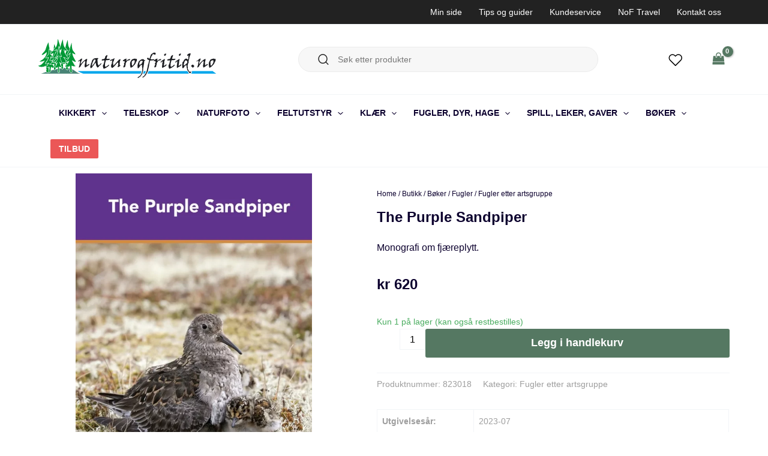

--- FILE ---
content_type: application/javascript
request_url: https://bubble-f0h7g9fcheefaken.z03.azurefd.net/static/mW9Gs6u-UPJD-Q4MRRxZI.js
body_size: 268867
content:
window.$mimirCompany = 'naturogfritidas'; window.$mimirChannelId = 'mW9Gs6u-UPJD-Q4MRRxZI';
var wre=Object.defineProperty;var bre=(Gi,Pn,gi)=>Pn in Gi?wre(Gi,Pn,{enumerable:!0,configurable:!0,writable:!0,value:gi}):Gi[Pn]=gi;var mt=(Gi,Pn,gi)=>(bre(Gi,typeof Pn!="symbol"?Pn+"":Pn,gi),gi);(function(){"use strict";var Gi=document.createElement("style");Gi.textContent=`@import"https://fonts.googleapis.com/css2?family=Inter:ital,opsz,wght@0,14..32,100..900;1,14..32,100..900&display=swap";#mimirContainer .markdown *{list-style:disc}#mimirContainer .markdown li{margin-left:1.5rem}#mimirContainer .markdown a{color:inherit;text-decoration:underline}#mimirContainer .typing-dot{animation:blink 1.4s infinite ease-in-out;display:inline-block;width:8px;height:8px;background-color:currentColor;border-radius:9999px}#mimirContainer .typing-dot:nth-child(2){animation-delay:.2s}#mimirContainer .typing-dot:nth-child(3){animation-delay:.4s}@keyframes blink{0%,to{opacity:.2}50%{opacity:1}}#mimirContainer #mimirContainer [aria-hidden]{display:block!important}#mimirContainer #mimirContainer .grid{margin:0}#mimirContainer #mimirContainer ol>li:after,#mimirContainer #mimirContainer ul>li:after{content:none!important}#mimirContainer #mimirContainer svg{height:auto!important;width:auto!important}#mimirContainer *,#mimirContainer :before,#mimirContainer :after{box-sizing:border-box;border-width:0;border-style:solid;border-color:#e5e7eb}#mimirContainer :before,#mimirContainer :after{--tw-content: ""}#mimirContainer,#mimirContainer :host{line-height:1.5;-webkit-text-size-adjust:100%;-moz-tab-size:4;-o-tab-size:4;tab-size:4;font-family:Inter,sans-serif;font-feature-settings:normal;font-variation-settings:normal;-webkit-tap-highlight-color:transparent}#mimirContainer{margin:0;line-height:inherit}#mimirContainer hr{height:0;color:inherit;border-top-width:1px}#mimirContainer abbr:where([title]){-webkit-text-decoration:underline dotted;text-decoration:underline dotted}#mimirContainer h1,#mimirContainer h2,#mimirContainer h3,#mimirContainer h4,#mimirContainer h5,#mimirContainer h6{font-size:inherit;font-weight:inherit}#mimirContainer a{color:inherit;text-decoration:inherit}#mimirContainer b,#mimirContainer strong{font-weight:bolder}#mimirContainer code,#mimirContainer kbd,#mimirContainer samp,#mimirContainer pre{font-family:ui-monospace,SFMono-Regular,Menlo,Monaco,Consolas,Liberation Mono,Courier New,monospace;font-feature-settings:normal;font-variation-settings:normal;font-size:1em}#mimirContainer small{font-size:80%}#mimirContainer sub,#mimirContainer sup{font-size:75%;line-height:0;position:relative;vertical-align:baseline}#mimirContainer sub{bottom:-.25em}#mimirContainer sup{top:-.5em}#mimirContainer table{text-indent:0;border-color:inherit;border-collapse:collapse}#mimirContainer button,#mimirContainer input,#mimirContainer optgroup,#mimirContainer select,#mimirContainer textarea{font-family:inherit;font-feature-settings:inherit;font-variation-settings:inherit;font-size:100%;font-weight:inherit;line-height:inherit;color:inherit;margin:0;padding:0}#mimirContainer button,#mimirContainer select{text-transform:none}#mimirContainer button,#mimirContainer [type=button],#mimirContainer [type=reset],#mimirContainer [type=submit]{-webkit-appearance:button;background-color:transparent;background-image:none}#mimirContainer :-moz-focusring{outline:auto}#mimirContainer :-moz-ui-invalid{box-shadow:none}#mimirContainer progress{vertical-align:baseline}#mimirContainer ::-webkit-inner-spin-button,#mimirContainer ::-webkit-outer-spin-button{height:auto}#mimirContainer [type=search]{-webkit-appearance:textfield;outline-offset:-2px}#mimirContainer ::-webkit-search-decoration{-webkit-appearance:none}#mimirContainer ::-webkit-file-upload-button{-webkit-appearance:button;font:inherit}#mimirContainer summary{display:list-item}#mimirContainer blockquote,#mimirContainer dl,#mimirContainer dd,#mimirContainer h1,#mimirContainer h2,#mimirContainer h3,#mimirContainer h4,#mimirContainer h5,#mimirContainer h6,#mimirContainer hr,#mimirContainer figure,#mimirContainer p,#mimirContainer pre{margin:0}#mimirContainer fieldset{margin:0;padding:0}#mimirContainer legend{padding:0}#mimirContainer ol,#mimirContainer ul,#mimirContainer menu{list-style:none;margin:0;padding:0}#mimirContainer dialog{padding:0}#mimirContainer textarea{resize:vertical}#mimirContainer input::-moz-placeholder,#mimirContainer textarea::-moz-placeholder{opacity:1;color:#9ca3af}#mimirContainer input::placeholder,#mimirContainer textarea::placeholder{opacity:1;color:#9ca3af}#mimirContainer button,#mimirContainer [role=button]{cursor:pointer}#mimirContainer :disabled{cursor:default}#mimirContainer img,#mimirContainer svg,#mimirContainer video,#mimirContainer canvas,#mimirContainer audio,#mimirContainer iframe,#mimirContainer embed,#mimirContainer object{display:block;vertical-align:middle}#mimirContainer img,#mimirContainer video{max-width:100%;height:auto}#mimirContainer [hidden]{display:none}#mimirContainer{--background: 0 0% 100%;--foreground: 222.2 84% 4.9%;--card: 0 0% 100%;--card-foreground: 222.2 84% 4.9%;--popover: 0 0% 100%;--popover-foreground: 222.2 84% 4.9%;--primary: 222.2 47.4% 11.2%;--primary-foreground: 210 40% 98%;--secondary: 210 40% 96.1%;--secondary-foreground: 222.2 47.4% 11.2%;--muted: 210 40% 96.1%;--muted-foreground: 215.4 16.3% 46.9%;--accent: 210 40% 96.1%;--accent-foreground: 222.2 47.4% 11.2%;--destructive: 0 84.2% 60.2%;--destructive-foreground: 210 40% 98%;--border: 214.3 31.8% 91.4%;--input: 214.3 31.8% 91.4%;--ring: 222.2 84% 4.9%;--radius: .5rem}#mimirContainer *{border-color:hsl(var(--border));padding:0}#mimirContainer{background-color:hsl(var(--background));color:hsl(var(--foreground))}#mimirContainer *,#mimirContainer :before,#mimirContainer :after{--tw-border-spacing-x: 0;--tw-border-spacing-y: 0;--tw-translate-x: 0;--tw-translate-y: 0;--tw-rotate: 0;--tw-skew-x: 0;--tw-skew-y: 0;--tw-scale-x: 1;--tw-scale-y: 1;--tw-pan-x: ;--tw-pan-y: ;--tw-pinch-zoom: ;--tw-scroll-snap-strictness: proximity;--tw-gradient-from-position: ;--tw-gradient-via-position: ;--tw-gradient-to-position: ;--tw-ordinal: ;--tw-slashed-zero: ;--tw-numeric-figure: ;--tw-numeric-spacing: ;--tw-numeric-fraction: ;--tw-ring-inset: ;--tw-ring-offset-width: 0px;--tw-ring-offset-color: #fff;--tw-ring-color: rgb(59 130 246 / .5);--tw-ring-offset-shadow: 0 0 #0000;--tw-ring-shadow: 0 0 #0000;--tw-shadow: 0 0 #0000;--tw-shadow-colored: 0 0 #0000;--tw-blur: ;--tw-brightness: ;--tw-contrast: ;--tw-grayscale: ;--tw-hue-rotate: ;--tw-invert: ;--tw-saturate: ;--tw-sepia: ;--tw-drop-shadow: ;--tw-backdrop-blur: ;--tw-backdrop-brightness: ;--tw-backdrop-contrast: ;--tw-backdrop-grayscale: ;--tw-backdrop-hue-rotate: ;--tw-backdrop-invert: ;--tw-backdrop-opacity: ;--tw-backdrop-saturate: ;--tw-backdrop-sepia: }#mimirContainer ::backdrop{--tw-border-spacing-x: 0;--tw-border-spacing-y: 0;--tw-translate-x: 0;--tw-translate-y: 0;--tw-rotate: 0;--tw-skew-x: 0;--tw-skew-y: 0;--tw-scale-x: 1;--tw-scale-y: 1;--tw-pan-x: ;--tw-pan-y: ;--tw-pinch-zoom: ;--tw-scroll-snap-strictness: proximity;--tw-gradient-from-position: ;--tw-gradient-via-position: ;--tw-gradient-to-position: ;--tw-ordinal: ;--tw-slashed-zero: ;--tw-numeric-figure: ;--tw-numeric-spacing: ;--tw-numeric-fraction: ;--tw-ring-inset: ;--tw-ring-offset-width: 0px;--tw-ring-offset-color: #fff;--tw-ring-color: rgb(59 130 246 / .5);--tw-ring-offset-shadow: 0 0 #0000;--tw-ring-shadow: 0 0 #0000;--tw-shadow: 0 0 #0000;--tw-shadow-colored: 0 0 #0000;--tw-blur: ;--tw-brightness: ;--tw-contrast: ;--tw-grayscale: ;--tw-hue-rotate: ;--tw-invert: ;--tw-saturate: ;--tw-sepia: ;--tw-drop-shadow: ;--tw-backdrop-blur: ;--tw-backdrop-brightness: ;--tw-backdrop-contrast: ;--tw-backdrop-grayscale: ;--tw-backdrop-hue-rotate: ;--tw-backdrop-invert: ;--tw-backdrop-opacity: ;--tw-backdrop-saturate: ;--tw-backdrop-sepia: }#mimirContainer .sr-only{position:absolute!important;width:1px!important;height:1px!important;padding:0!important;margin:-1px!important;overflow:hidden!important;clip:rect(0,0,0,0)!important;white-space:nowrap!important;border-width:0!important}#mimirContainer .pointer-events-none{pointer-events:none!important}#mimirContainer .visible{visibility:visible!important}#mimirContainer .fixed{position:fixed!important}#mimirContainer .absolute{position:absolute!important}#mimirContainer .relative{position:relative!important}#mimirContainer .inset-0{top:0!important;right:0!important;bottom:0!important;left:0!important}#mimirContainer .-bottom-12{bottom:-48px!important}#mimirContainer .-bottom-16{bottom:-64px!important}#mimirContainer .-left-12{left:-48px!important}#mimirContainer .-right-1{right:-4px!important}#mimirContainer .-right-12{right:-48px!important}#mimirContainer .-top-1{top:-4px!important}#mimirContainer .-top-12{top:-48px!important}#mimirContainer .bottom-0{bottom:0!important}#mimirContainer .left-0{left:0!important}#mimirContainer .left-1{left:4px!important}#mimirContainer .left-1\\/2{left:50%!important}#mimirContainer .left-2{left:8px!important}#mimirContainer .right-0{right:0!important}#mimirContainer .right-1{right:4px!important}#mimirContainer .right-2{right:8px!important}#mimirContainer .right-4{right:16px!important}#mimirContainer .top-0{top:0!important}#mimirContainer .top-1{top:4px!important}#mimirContainer .top-1\\/2{top:50%!important}#mimirContainer .top-4{top:16px!important}#mimirContainer .z-0{z-index:0!important}#mimirContainer .z-10{z-index:10!important}#mimirContainer .m-1{margin:4px!important}#mimirContainer .m-2{margin:8px!important}#mimirContainer .m-5{margin:20px!important}#mimirContainer .mx-2{margin-left:8px!important;margin-right:8px!important}#mimirContainer .my-1{margin-top:4px!important;margin-bottom:4px!important}#mimirContainer .my-5{margin-top:20px!important;margin-bottom:20px!important}#mimirContainer .-ml-4{margin-left:-16px!important}#mimirContainer .-mt-4{margin-top:-16px!important}#mimirContainer .mb-1{margin-bottom:4px!important}#mimirContainer .ml-4{margin-left:16px!important}#mimirContainer .ml-6{margin-left:24px!important}#mimirContainer .ml-\\[40px\\]{margin-left:40px!important}#mimirContainer .mr-2{margin-right:8px!important}#mimirContainer .mr-3{margin-right:12px!important}#mimirContainer .mt-1{margin-top:4px!important}#mimirContainer .mt-2{margin-top:8px!important}#mimirContainer .mt-4{margin-top:16px!important}#mimirContainer .line-clamp-2{overflow:hidden!important;display:-webkit-box!important;-webkit-box-orient:vertical!important;-webkit-line-clamp:2!important}#mimirContainer .block{display:block!important}#mimirContainer .inline-block{display:inline-block!important}#mimirContainer .flex{display:flex!important}#mimirContainer .inline-flex{display:inline-flex!important}#mimirContainer .grid{display:grid!important}#mimirContainer .hidden{display:none!important}#mimirContainer .size-6{width:24px!important;height:24px!important}#mimirContainer .h-10{height:40px!important}#mimirContainer .h-11{height:44px!important}#mimirContainer .h-2{height:8px!important}#mimirContainer .h-2\\.5{height:10px!important}#mimirContainer .h-20{height:80px!important}#mimirContainer .h-3{height:12px!important}#mimirContainer .h-4{height:16px!important}#mimirContainer .h-5{height:20px!important}#mimirContainer .h-6{height:24px!important}#mimirContainer .h-8{height:32px!important}#mimirContainer .h-9{height:36px!important}#mimirContainer .h-\\[14px\\]{height:14px!important}#mimirContainer .h-\\[400px\\]{height:400px!important}#mimirContainer .h-\\[40px\\]{height:40px!important}#mimirContainer .h-\\[75px\\]{height:75px!important}#mimirContainer .h-full{height:100%!important}#mimirContainer .max-h-\\[90px\\]{max-height:90px!important}#mimirContainer .min-h-0{min-height:0px!important}#mimirContainer .w-0{width:0px!important}#mimirContainer .w-1\\/2{width:50%!important}#mimirContainer .w-10{width:40px!important}#mimirContainer .w-2{width:8px!important}#mimirContainer .w-2\\.5{width:10px!important}#mimirContainer .w-3{width:12px!important}#mimirContainer .w-4{width:16px!important}#mimirContainer .w-5{width:20px!important}#mimirContainer .w-6{width:24px!important}#mimirContainer .w-8{width:32px!important}#mimirContainer .w-80{width:320px!important}#mimirContainer .w-\\[100px\\]{width:100px!important}#mimirContainer .w-\\[75px\\]{width:75px!important}#mimirContainer .w-fit{width:-moz-fit-content!important;width:fit-content!important}#mimirContainer .w-full{width:100%!important}#mimirContainer .w-px{width:1px!important}#mimirContainer .min-w-0{min-width:0px!important}#mimirContainer .max-w-\\[90\\%\\]{max-width:90%!important}#mimirContainer .max-w-fit{max-width:-moz-fit-content!important;max-width:fit-content!important}#mimirContainer .flex-1{flex:1 1 0%!important}#mimirContainer .flex-shrink{flex-shrink:1!important}#mimirContainer .flex-shrink-0,#mimirContainer .shrink-0{flex-shrink:0!important}#mimirContainer .flex-grow{flex-grow:1!important}#mimirContainer .grow-0{flex-grow:0!important}#mimirContainer .basis-2\\/3{flex-basis:66.666667%!important}#mimirContainer .basis-full{flex-basis:100%!important}#mimirContainer .-translate-x-1\\/2{--tw-translate-x: -50% !important;transform:translate(var(--tw-translate-x),var(--tw-translate-y)) rotate(var(--tw-rotate)) skew(var(--tw-skew-x)) skewY(var(--tw-skew-y)) scaleX(var(--tw-scale-x)) scaleY(var(--tw-scale-y))!important}#mimirContainer .-translate-y-1\\/2{--tw-translate-y: -50% !important;transform:translate(var(--tw-translate-x),var(--tw-translate-y)) rotate(var(--tw-rotate)) skew(var(--tw-skew-x)) skewY(var(--tw-skew-y)) scaleX(var(--tw-scale-x)) scaleY(var(--tw-scale-y))!important}#mimirContainer .rotate-90{--tw-rotate: 90deg !important;transform:translate(var(--tw-translate-x),var(--tw-translate-y)) rotate(var(--tw-rotate)) skew(var(--tw-skew-x)) skewY(var(--tw-skew-y)) scaleX(var(--tw-scale-x)) scaleY(var(--tw-scale-y))!important}#mimirContainer .scale-110{--tw-scale-x: 1.1 !important;--tw-scale-y: 1.1 !important;transform:translate(var(--tw-translate-x),var(--tw-translate-y)) rotate(var(--tw-rotate)) skew(var(--tw-skew-x)) skewY(var(--tw-skew-y)) scaleX(var(--tw-scale-x)) scaleY(var(--tw-scale-y))!important}#mimirContainer .transform{transform:translate(var(--tw-translate-x),var(--tw-translate-y)) rotate(var(--tw-rotate)) skew(var(--tw-skew-x)) skewY(var(--tw-skew-y)) scaleX(var(--tw-scale-x)) scaleY(var(--tw-scale-y))!important}@keyframes pulse{50%{opacity:.5}}#mimirContainer .animate-pulse{animation:pulse 2s cubic-bezier(.4,0,.6,1) infinite!important}@keyframes spin{to{transform:rotate(360deg)}}#mimirContainer .animate-spin{animation:spin 1s linear infinite!important}#mimirContainer .cursor-pointer{cursor:pointer!important}#mimirContainer .touch-none{touch-action:none!important}#mimirContainer .select-none{-webkit-user-select:none!important;-moz-user-select:none!important;user-select:none!important}#mimirContainer .resize-none{resize:none!important}#mimirContainer .grid-cols-2{grid-template-columns:repeat(2,minmax(0,1fr))!important}#mimirContainer .grid-cols-\\[auto\\,1fr\\]{grid-template-columns:auto 1fr!important}#mimirContainer .flex-row{flex-direction:row!important}#mimirContainer .flex-col{flex-direction:column!important}#mimirContainer .items-start{align-items:flex-start!important}#mimirContainer .items-end{align-items:flex-end!important}#mimirContainer .items-center{align-items:center!important}#mimirContainer .justify-end{justify-content:flex-end!important}#mimirContainer .justify-center{justify-content:center!important}#mimirContainer .justify-between{justify-content:space-between!important}#mimirContainer .gap-1{gap:4px!important}#mimirContainer .gap-10{gap:40px!important}#mimirContainer .gap-2{gap:8px!important}#mimirContainer .gap-3{gap:12px!important}#mimirContainer .gap-4{gap:16px!important}#mimirContainer .gap-5{gap:20px!important}#mimirContainer .space-x-1>:not([hidden])~:not([hidden]){--tw-space-x-reverse: 0 !important;margin-right:calc(4px * var(--tw-space-x-reverse))!important;margin-left:calc(4px * calc(1 - var(--tw-space-x-reverse)))!important}#mimirContainer .space-y-1>:not([hidden])~:not([hidden]){--tw-space-y-reverse: 0 !important;margin-top:calc(4px * calc(1 - var(--tw-space-y-reverse)))!important;margin-bottom:calc(4px * var(--tw-space-y-reverse))!important}#mimirContainer .space-y-1\\.5>:not([hidden])~:not([hidden]){--tw-space-y-reverse: 0 !important;margin-top:calc(6px * calc(1 - var(--tw-space-y-reverse)))!important;margin-bottom:calc(6px * var(--tw-space-y-reverse))!important}#mimirContainer .self-start{align-self:flex-start!important}#mimirContainer .self-end{align-self:flex-end!important}#mimirContainer .overflow-hidden{overflow:hidden!important}#mimirContainer .\\!overflow-visible{overflow:visible!important}#mimirContainer .overflow-x-auto{overflow-x:auto!important}#mimirContainer .overflow-x-hidden{overflow-x:hidden!important}#mimirContainer .truncate{overflow:hidden!important;text-overflow:ellipsis!important;white-space:nowrap!important}#mimirContainer .whitespace-nowrap{white-space:nowrap!important}#mimirContainer .whitespace-break-spaces{white-space:break-spaces!important}#mimirContainer .rounded-\\[inherit\\]{border-radius:inherit!important}#mimirContainer .rounded-full{border-radius:9999px!important}#mimirContainer .rounded-lg{border-radius:var(--radius)!important}#mimirContainer .rounded-md{border-radius:calc(var(--radius) - 2px)!important}#mimirContainer .rounded-sm{border-radius:calc(var(--radius) - 4px)!important}#mimirContainer .rounded-xl{border-radius:.75rem!important}#mimirContainer .border{border-width:1px!important}#mimirContainer .border-2{border-width:2px!important}#mimirContainer .border-y{border-top-width:1px!important;border-bottom-width:1px!important}#mimirContainer .border-b{border-bottom-width:1px!important}#mimirContainer .border-l{border-left-width:1px!important}#mimirContainer .border-r{border-right-width:1px!important}#mimirContainer .border-t{border-top-width:1px!important}#mimirContainer .border-destructive\\/50{border-color:hsl(var(--destructive) / .5)!important}#mimirContainer .border-gray-100{--tw-border-opacity: 1 !important;border-color:rgb(243 244 246 / var(--tw-border-opacity))!important}#mimirContainer .border-gray-200{--tw-border-opacity: 1 !important;border-color:rgb(229 231 235 / var(--tw-border-opacity))!important}#mimirContainer .border-gray-300{--tw-border-opacity: 1 !important;border-color:rgb(209 213 219 / var(--tw-border-opacity))!important}#mimirContainer .border-input{border-color:hsl(var(--input))!important}#mimirContainer .border-red-500{--tw-border-opacity: 1 !important;border-color:rgb(239 68 68 / var(--tw-border-opacity))!important}#mimirContainer .border-l-transparent{border-left-color:transparent!important}#mimirContainer .border-t-gray-600{--tw-border-opacity: 1 !important;border-top-color:rgb(75 85 99 / var(--tw-border-opacity))!important}#mimirContainer .border-t-transparent{border-top-color:transparent!important}#mimirContainer .bg-\\[rgb\\(248\\,247\\,248\\)\\]{--tw-bg-opacity: 1 !important;background-color:rgb(248 247 248 / var(--tw-bg-opacity))!important}#mimirContainer .bg-\\[var\\(--mimir-primary-color\\)\\]{background-color:var(--mimir-primary-color)!important}#mimirContainer .bg-background{background-color:hsl(var(--background))!important}#mimirContainer .bg-black\\/50{background-color:#00000080!important}#mimirContainer .bg-border{background-color:hsl(var(--border))!important}#mimirContainer .bg-card{background-color:hsl(var(--card))!important}#mimirContainer .bg-destructive{background-color:hsl(var(--destructive))!important}#mimirContainer .bg-foreground{background-color:hsl(var(--foreground))!important}#mimirContainer .bg-gray-200{--tw-bg-opacity: 1 !important;background-color:rgb(229 231 235 / var(--tw-bg-opacity))!important}#mimirContainer .bg-gray-300{--tw-bg-opacity: 1 !important;background-color:rgb(209 213 219 / var(--tw-bg-opacity))!important}#mimirContainer .bg-gray-50{--tw-bg-opacity: 1 !important;background-color:rgb(249 250 251 / var(--tw-bg-opacity))!important}#mimirContainer .bg-gray-500{--tw-bg-opacity: 1 !important;background-color:rgb(107 114 128 / var(--tw-bg-opacity))!important}#mimirContainer .bg-gray-700{--tw-bg-opacity: 1 !important;background-color:rgb(55 65 81 / var(--tw-bg-opacity))!important}#mimirContainer .bg-muted{background-color:hsl(var(--muted))!important}#mimirContainer .bg-primary{background-color:hsl(var(--primary))!important}#mimirContainer .bg-red-600{--tw-bg-opacity: 1 !important;background-color:rgb(220 38 38 / var(--tw-bg-opacity))!important}#mimirContainer .bg-secondary{background-color:hsl(var(--secondary))!important}#mimirContainer .bg-white{--tw-bg-opacity: 1 !important;background-color:rgb(255 255 255 / var(--tw-bg-opacity))!important}#mimirContainer .bg-white\\/50{background-color:#ffffff80!important}#mimirContainer .bg-gradient-to-b{background-image:linear-gradient(to bottom,var(--tw-gradient-stops))!important}#mimirContainer .bg-gradient-to-t{background-image:linear-gradient(to top,var(--tw-gradient-stops))!important}#mimirContainer .from-\\[rgb\\(248\\,247\\,248\\)\\]{--tw-gradient-from: rgb(248,247,248) var(--tw-gradient-from-position) !important;--tw-gradient-to: rgb(248 247 248 / 0) var(--tw-gradient-to-position) !important;--tw-gradient-stops: var(--tw-gradient-from), var(--tw-gradient-to) !important}#mimirContainer .from-black\\/70{--tw-gradient-from: rgb(0 0 0 / .7) var(--tw-gradient-from-position) !important;--tw-gradient-to: rgb(0 0 0 / 0) var(--tw-gradient-to-position) !important;--tw-gradient-stops: var(--tw-gradient-from), var(--tw-gradient-to) !important}#mimirContainer .via-black\\/30{--tw-gradient-to: rgb(0 0 0 / 0) var(--tw-gradient-to-position) !important;--tw-gradient-stops: var(--tw-gradient-from), rgb(0 0 0 / .3) var(--tw-gradient-via-position), var(--tw-gradient-to) !important}#mimirContainer .to-\\[rgba\\(248\\,247\\,248\\,0\\)\\]{--tw-gradient-to: rgba(248,247,248,0) var(--tw-gradient-to-position) !important}#mimirContainer .to-transparent{--tw-gradient-to: transparent var(--tw-gradient-to-position) !important}#mimirContainer .fill-blue-600{fill:#2563eb!important}#mimirContainer .stroke-2{stroke-width:2px!important}#mimirContainer .stroke-3{stroke-width:3px!important}#mimirContainer .object-cover{-o-object-fit:cover!important;object-fit:cover!important}#mimirContainer .p-0{padding:0!important}#mimirContainer .p-1{padding:4px!important}#mimirContainer .p-2{padding:8px!important}#mimirContainer .p-3{padding:12px!important}#mimirContainer .p-4{padding:16px!important}#mimirContainer .p-5{padding:20px!important}#mimirContainer .p-6{padding:24px!important}#mimirContainer .p-\\[1px\\]{padding:1px!important}#mimirContainer .px-1{padding-left:4px!important;padding-right:4px!important}#mimirContainer .px-12{padding-left:48px!important;padding-right:48px!important}#mimirContainer .px-2{padding-left:8px!important;padding-right:8px!important}#mimirContainer .px-3{padding-left:12px!important;padding-right:12px!important}#mimirContainer .px-4{padding-left:16px!important;padding-right:16px!important}#mimirContainer .px-8{padding-left:32px!important;padding-right:32px!important}#mimirContainer .py-0{padding-top:0!important;padding-bottom:0!important}#mimirContainer .py-0\\.5{padding-top:2px!important;padding-bottom:2px!important}#mimirContainer .py-2{padding-top:8px!important;padding-bottom:8px!important}#mimirContainer .pb-2{padding-bottom:8px!important}#mimirContainer .pb-5{padding-bottom:20px!important}#mimirContainer .pl-2{padding-left:8px!important}#mimirContainer .pl-4{padding-left:16px!important}#mimirContainer .pr-2{padding-right:8px!important}#mimirContainer .pr-4{padding-right:16px!important}#mimirContainer .pt-0{padding-top:0!important}#mimirContainer .pt-12{padding-top:48px!important}#mimirContainer .pt-2{padding-top:8px!important}#mimirContainer .pt-4{padding-top:16px!important}#mimirContainer .text-center{text-align:center!important}#mimirContainer .font-sans{font-family:Inter,sans-serif!important}#mimirContainer .text-2xl{font-size:1.563em!important}#mimirContainer .text-\\[10px\\]{font-size:10px!important}#mimirContainer .text-\\[8px\\]{font-size:8px!important}#mimirContainer .text-lg{font-size:1.125rem!important;line-height:1.75rem!important}#mimirContainer .text-sm{font-size:.8em!important}#mimirContainer .text-xl{font-size:1.25em!important}#mimirContainer .text-xs{font-size:.75rem!important;line-height:1rem!important}#mimirContainer .font-bold{font-weight:700!important}#mimirContainer .font-medium{font-weight:500!important}#mimirContainer .font-semibold{font-weight:600!important}#mimirContainer .italic{font-style:italic!important}#mimirContainer .leading-none{line-height:1!important}#mimirContainer .tracking-tight{letter-spacing:-.025em!important}#mimirContainer .text-black{--tw-text-opacity: 1 !important;color:rgb(0 0 0 / var(--tw-text-opacity))!important}#mimirContainer .text-black\\/60{color:#0009!important}#mimirContainer .text-card-foreground{color:hsl(var(--card-foreground))!important}#mimirContainer .text-destructive{color:hsl(var(--destructive))!important}#mimirContainer .text-destructive-foreground{color:hsl(var(--destructive-foreground))!important}#mimirContainer .text-foreground{color:hsl(var(--foreground))!important}#mimirContainer .text-gray-200{--tw-text-opacity: 1 !important;color:rgb(229 231 235 / var(--tw-text-opacity))!important}#mimirContainer .text-gray-300{--tw-text-opacity: 1 !important;color:rgb(209 213 219 / var(--tw-text-opacity))!important}#mimirContainer .text-gray-400{--tw-text-opacity: 1 !important;color:rgb(156 163 175 / var(--tw-text-opacity))!important}#mimirContainer .text-gray-500{--tw-text-opacity: 1 !important;color:rgb(107 114 128 / var(--tw-text-opacity))!important}#mimirContainer .text-gray-600{--tw-text-opacity: 1 !important;color:rgb(75 85 99 / var(--tw-text-opacity))!important}#mimirContainer .text-inherit{color:inherit!important}#mimirContainer .text-muted-foreground{color:hsl(var(--muted-foreground))!important}#mimirContainer .text-primary{color:hsl(var(--primary))!important}#mimirContainer .text-primary-foreground{color:hsl(var(--primary-foreground))!important}#mimirContainer .text-secondary{color:hsl(var(--secondary))!important}#mimirContainer .text-secondary-foreground{color:hsl(var(--secondary-foreground))!important}#mimirContainer .text-white{--tw-text-opacity: 1 !important;color:rgb(255 255 255 / var(--tw-text-opacity))!important}#mimirContainer .underline{text-decoration-line:underline!important}#mimirContainer .underline-offset-4{text-underline-offset:4px!important}#mimirContainer .opacity-0{opacity:0!important}#mimirContainer .opacity-40{opacity:.4!important}#mimirContainer .opacity-70{opacity:.7!important}#mimirContainer .shadow-md{--tw-shadow: 0 4px 6px -1px rgb(0 0 0 / .1), 0 2px 4px -2px rgb(0 0 0 / .1) !important;--tw-shadow-colored: 0 4px 6px -1px var(--tw-shadow-color), 0 2px 4px -2px var(--tw-shadow-color) !important;box-shadow:var(--tw-ring-offset-shadow, 0 0 #0000),var(--tw-ring-shadow, 0 0 #0000),var(--tw-shadow)!important}#mimirContainer .shadow-sm{--tw-shadow: 0 1px 2px 0 rgb(0 0 0 / .05) !important;--tw-shadow-colored: 0 1px 2px 0 var(--tw-shadow-color) !important;box-shadow:var(--tw-ring-offset-shadow, 0 0 #0000),var(--tw-ring-shadow, 0 0 #0000),var(--tw-shadow)!important}#mimirContainer .shadow-xl{--tw-shadow: 0 20px 25px -5px rgb(0 0 0 / .1), 0 8px 10px -6px rgb(0 0 0 / .1) !important;--tw-shadow-colored: 0 20px 25px -5px var(--tw-shadow-color), 0 8px 10px -6px var(--tw-shadow-color) !important;box-shadow:var(--tw-ring-offset-shadow, 0 0 #0000),var(--tw-ring-shadow, 0 0 #0000),var(--tw-shadow)!important}#mimirContainer .outline{outline-style:solid!important}#mimirContainer .ring-2{--tw-ring-offset-shadow: var(--tw-ring-inset) 0 0 0 var(--tw-ring-offset-width) var(--tw-ring-offset-color) !important;--tw-ring-shadow: var(--tw-ring-inset) 0 0 0 calc(2px + var(--tw-ring-offset-width)) var(--tw-ring-color) !important;box-shadow:var(--tw-ring-offset-shadow),var(--tw-ring-shadow),var(--tw-shadow, 0 0 #0000)!important}#mimirContainer .ring-ring{--tw-ring-color: hsl(var(--ring)) !important}#mimirContainer .ring-offset-background{--tw-ring-offset-color: hsl(var(--background)) !important}#mimirContainer .drop-shadow{--tw-drop-shadow: drop-shadow(0 1px 2px rgb(0 0 0 / .1)) drop-shadow(0 1px 1px rgb(0 0 0 / .06)) !important;filter:var(--tw-blur) var(--tw-brightness) var(--tw-contrast) var(--tw-grayscale) var(--tw-hue-rotate) var(--tw-invert) var(--tw-saturate) var(--tw-sepia) var(--tw-drop-shadow)!important}#mimirContainer .drop-shadow-lg{--tw-drop-shadow: drop-shadow(0 10px 8px rgb(0 0 0 / .04)) drop-shadow(0 4px 3px rgb(0 0 0 / .1)) !important;filter:var(--tw-blur) var(--tw-brightness) var(--tw-contrast) var(--tw-grayscale) var(--tw-hue-rotate) var(--tw-invert) var(--tw-saturate) var(--tw-sepia) var(--tw-drop-shadow)!important}#mimirContainer .filter{filter:var(--tw-blur) var(--tw-brightness) var(--tw-contrast) var(--tw-grayscale) var(--tw-hue-rotate) var(--tw-invert) var(--tw-saturate) var(--tw-sepia) var(--tw-drop-shadow)!important}#mimirContainer .backdrop-blur-sm{--tw-backdrop-blur: blur(4px) !important;-webkit-backdrop-filter:var(--tw-backdrop-blur) var(--tw-backdrop-brightness) var(--tw-backdrop-contrast) var(--tw-backdrop-grayscale) var(--tw-backdrop-hue-rotate) var(--tw-backdrop-invert) var(--tw-backdrop-opacity) var(--tw-backdrop-saturate) var(--tw-backdrop-sepia)!important;backdrop-filter:var(--tw-backdrop-blur) var(--tw-backdrop-brightness) var(--tw-backdrop-contrast) var(--tw-backdrop-grayscale) var(--tw-backdrop-hue-rotate) var(--tw-backdrop-invert) var(--tw-backdrop-opacity) var(--tw-backdrop-saturate) var(--tw-backdrop-sepia)!important}#mimirContainer .transition{transition-property:color,background-color,border-color,text-decoration-color,fill,stroke,opacity,box-shadow,transform,filter,-webkit-backdrop-filter!important;transition-property:color,background-color,border-color,text-decoration-color,fill,stroke,opacity,box-shadow,transform,filter,backdrop-filter!important;transition-property:color,background-color,border-color,text-decoration-color,fill,stroke,opacity,box-shadow,transform,filter,backdrop-filter,-webkit-backdrop-filter!important;transition-timing-function:cubic-bezier(.4,0,.2,1)!important;transition-duration:.15s!important}#mimirContainer .transition-all{transition-property:all!important;transition-timing-function:cubic-bezier(.4,0,.2,1)!important;transition-duration:.15s!important}#mimirContainer .transition-colors{transition-property:color,background-color,border-color,text-decoration-color,fill,stroke!important;transition-timing-function:cubic-bezier(.4,0,.2,1)!important;transition-duration:.15s!important}#mimirContainer .transition-opacity{transition-property:opacity!important;transition-timing-function:cubic-bezier(.4,0,.2,1)!important;transition-duration:.15s!important}#mimirContainer .transition-transform{transition-property:transform!important;transition-timing-function:cubic-bezier(.4,0,.2,1)!important;transition-duration:.15s!important}#mimirContainer .duration-1000{transition-duration:1s!important}#mimirContainer .duration-150{transition-duration:.15s!important}#mimirContainer .duration-200{transition-duration:.2s!important}#mimirContainer .duration-300{transition-duration:.3s!important}@keyframes enter{0%{opacity:var(--tw-enter-opacity, 1);transform:translate3d(var(--tw-enter-translate-x, 0),var(--tw-enter-translate-y, 0),0) scale3d(var(--tw-enter-scale, 1),var(--tw-enter-scale, 1),var(--tw-enter-scale, 1)) rotate(var(--tw-enter-rotate, 0))}}@keyframes exit{to{opacity:var(--tw-exit-opacity, 1);transform:translate3d(var(--tw-exit-translate-x, 0),var(--tw-exit-translate-y, 0),0) scale3d(var(--tw-exit-scale, 1),var(--tw-exit-scale, 1),var(--tw-exit-scale, 1)) rotate(var(--tw-exit-rotate, 0))}}#mimirContainer .duration-1000{animation-duration:1s!important}#mimirContainer .duration-150{animation-duration:.15s!important}#mimirContainer .duration-200{animation-duration:.2s!important}#mimirContainer .duration-300{animation-duration:.3s!important}#mimirContainer .file\\:border-0::file-selector-button{border-width:0px!important}#mimirContainer .file\\:bg-transparent::file-selector-button{background-color:transparent!important}#mimirContainer .file\\:text-sm::file-selector-button{font-size:.8em!important}#mimirContainer .file\\:font-medium::file-selector-button{font-weight:500!important}#mimirContainer .placeholder\\:text-muted-foreground::-moz-placeholder{color:hsl(var(--muted-foreground))!important}#mimirContainer .placeholder\\:text-muted-foreground::placeholder{color:hsl(var(--muted-foreground))!important}#mimirContainer .first\\:rounded-l-md:first-child{border-top-left-radius:calc(var(--radius) - 2px)!important;border-bottom-left-radius:calc(var(--radius) - 2px)!important}#mimirContainer .first\\:border-l:first-child{border-left-width:1px!important}#mimirContainer .last\\:rounded-r-md:last-child{border-top-right-radius:calc(var(--radius) - 2px)!important;border-bottom-right-radius:calc(var(--radius) - 2px)!important}#mimirContainer .hover\\:scale-110:hover{--tw-scale-x: 1.1 !important;--tw-scale-y: 1.1 !important;transform:translate(var(--tw-translate-x),var(--tw-translate-y)) rotate(var(--tw-rotate)) skew(var(--tw-skew-x)) skewY(var(--tw-skew-y)) scaleX(var(--tw-scale-x)) scaleY(var(--tw-scale-y))!important}#mimirContainer .hover\\:cursor-pointer:hover{cursor:pointer!important}#mimirContainer .hover\\:border-blue-300:hover{--tw-border-opacity: 1 !important;border-color:rgb(147 197 253 / var(--tw-border-opacity))!important}#mimirContainer .hover\\:bg-accent:hover{background-color:hsl(var(--accent))!important}#mimirContainer .hover\\:bg-blue-50:hover{--tw-bg-opacity: 1 !important;background-color:rgb(239 246 255 / var(--tw-bg-opacity))!important}#mimirContainer .hover\\:bg-destructive\\/90:hover{background-color:hsl(var(--destructive) / .9)!important}#mimirContainer .hover\\:bg-gray-100:hover{--tw-bg-opacity: 1 !important;background-color:rgb(243 244 246 / var(--tw-bg-opacity))!important}#mimirContainer .hover\\:bg-primary\\/90:hover{background-color:hsl(var(--primary) / .9)!important}#mimirContainer .hover\\:bg-secondary:hover{background-color:hsl(var(--secondary))!important}#mimirContainer .hover\\:bg-secondary\\/80:hover{background-color:hsl(var(--secondary) / .8)!important}#mimirContainer .hover\\:bg-transparent:hover{background-color:transparent!important}#mimirContainer .hover\\:text-accent-foreground:hover{color:hsl(var(--accent-foreground))!important}#mimirContainer .hover\\:underline:hover{text-decoration-line:underline!important}#mimirContainer .focus\\:border-transparent:focus{border-color:transparent!important}#mimirContainer .focus\\:outline-none:focus{outline:2px solid transparent!important;outline-offset:2px!important}#mimirContainer .focus\\:ring-2:focus{--tw-ring-offset-shadow: var(--tw-ring-inset) 0 0 0 var(--tw-ring-offset-width) var(--tw-ring-offset-color) !important;--tw-ring-shadow: var(--tw-ring-inset) 0 0 0 calc(2px + var(--tw-ring-offset-width)) var(--tw-ring-color) !important;box-shadow:var(--tw-ring-offset-shadow),var(--tw-ring-shadow),var(--tw-shadow, 0 0 #0000)!important}#mimirContainer .focus\\:ring-black:focus{--tw-ring-opacity: 1 !important;--tw-ring-color: rgb(0 0 0 / var(--tw-ring-opacity)) !important}#mimirContainer .focus-visible\\:outline-none:focus-visible{outline:2px solid transparent!important;outline-offset:2px!important}#mimirContainer .focus-visible\\:ring-2:focus-visible{--tw-ring-offset-shadow: var(--tw-ring-inset) 0 0 0 var(--tw-ring-offset-width) var(--tw-ring-offset-color) !important;--tw-ring-shadow: var(--tw-ring-inset) 0 0 0 calc(2px + var(--tw-ring-offset-width)) var(--tw-ring-color) !important;box-shadow:var(--tw-ring-offset-shadow),var(--tw-ring-shadow),var(--tw-shadow, 0 0 #0000)!important}#mimirContainer .focus-visible\\:ring-ring:focus-visible{--tw-ring-color: hsl(var(--ring)) !important}#mimirContainer .focus-visible\\:ring-offset-2:focus-visible{--tw-ring-offset-width: 2px !important}#mimirContainer .disabled\\:cursor-not-allowed:disabled{cursor:not-allowed!important}#mimirContainer .disabled\\:opacity-50:disabled{opacity:.5!important}#mimirContainer .group:hover .group-hover\\:translate-y-1{--tw-translate-y: 4px !important;transform:translate(var(--tw-translate-x),var(--tw-translate-y)) rotate(var(--tw-rotate)) skew(var(--tw-skew-x)) skewY(var(--tw-skew-y)) scaleX(var(--tw-scale-x)) scaleY(var(--tw-scale-y))!important}#mimirContainer .group:hover .group-hover\\:scale-105{--tw-scale-x: 1.05 !important;--tw-scale-y: 1.05 !important;transform:translate(var(--tw-translate-x),var(--tw-translate-y)) rotate(var(--tw-rotate)) skew(var(--tw-skew-x)) skewY(var(--tw-skew-y)) scaleX(var(--tw-scale-x)) scaleY(var(--tw-scale-y))!important}#mimirContainer .group:hover .group-hover\\:bg-blue-100{--tw-bg-opacity: 1 !important;background-color:rgb(219 234 254 / var(--tw-bg-opacity))!important}#mimirContainer .group:hover .group-hover\\:text-blue-600{--tw-text-opacity: 1 !important;color:rgb(37 99 235 / var(--tw-text-opacity))!important}#mimirContainer .group:hover .group-hover\\:underline{text-decoration-line:underline!important}#mimirContainer .group:hover .group-hover\\:opacity-100{opacity:1!important}#mimirContainer .group:hover .group-hover\\:opacity-90{opacity:.9!important}#mimirContainer .has-\\[\\:disabled\\]\\:opacity-50:has(:disabled){opacity:.5!important}#mimirContainer :is(.dark .dark\\:border-destructive){border-color:hsl(var(--destructive))!important}@media (min-width: 768px){#mimirContainer .md\\:relative{position:relative!important}#mimirContainer .md\\:h-\\[850px\\]{height:850px!important}#mimirContainer .md\\:max-h-\\[calc\\(100vh-var\\(--mimir-bottom-position\\)-var\\(--mimir-bubble-diameter\\)-2rem\\)\\]{max-height:calc(100vh - var(--mimir-bottom-position) - var(--mimir-bubble-diameter) - 2rem)!important}#mimirContainer .md\\:w-\\[500px\\]{width:500px!important}#mimirContainer .md\\:rounded-2xl{border-radius:1rem!important}#mimirContainer .md\\:shadow-lg{--tw-shadow: 0 10px 15px -3px rgb(0 0 0 / .1), 0 4px 6px -4px rgb(0 0 0 / .1) !important;--tw-shadow-colored: 0 10px 15px -3px var(--tw-shadow-color), 0 4px 6px -4px var(--tw-shadow-color) !important;box-shadow:var(--tw-ring-offset-shadow, 0 0 #0000),var(--tw-ring-shadow, 0 0 #0000),var(--tw-shadow)!important}}#mimirContainer .\\[\\&\\>\\*\\:last-child\\]\\:mb-0>*:last-child{margin-bottom:0!important}#mimirContainer .\\[\\&\\>\\*\\]\\:mb-4>*{margin-bottom:16px!important}#mimirContainer .\\[\\&\\>div\\]\\:\\!block>div{display:block!important}#mimirContainer .\\[\\&\\>svg\\+div\\]\\:translate-y-\\[-3px\\]>svg+div{--tw-translate-y: -3px !important;transform:translate(var(--tw-translate-x),var(--tw-translate-y)) rotate(var(--tw-rotate)) skew(var(--tw-skew-x)) skewY(var(--tw-skew-y)) scaleX(var(--tw-scale-x)) scaleY(var(--tw-scale-y))!important}#mimirContainer .\\[\\&\\>svg\\]\\:absolute>svg{position:absolute!important}#mimirContainer .\\[\\&\\>svg\\]\\:left-4>svg{left:16px!important}#mimirContainer .\\[\\&\\>svg\\]\\:top-4>svg{top:16px!important}#mimirContainer .\\[\\&\\>svg\\]\\:text-destructive>svg{color:hsl(var(--destructive))!important}#mimirContainer .\\[\\&\\>svg\\]\\:text-foreground>svg{color:hsl(var(--foreground))!important}#mimirContainer .\\[\\&\\>svg\\~\\*\\]\\:pl-7>svg~*{padding-left:28px!important}#mimirContainer .\\[\\&_p\\]\\:leading-relaxed p{line-height:1.625!important}
`,document.head.appendChild(Gi);var Pn=typeof globalThis<"u"?globalThis:typeof window<"u"?window:typeof global<"u"?global:typeof self<"u"?self:{};function gi(e){return e&&e.__esModule&&Object.prototype.hasOwnProperty.call(e,"default")?e.default:e}var E1={exports:{}},Qu={},T1={exports:{}},nt={};/**
 * @license React
 * react.production.min.js
 *
 * Copyright (c) Facebook, Inc. and its affiliates.
 *
 * This source code is licensed under the MIT license found in the
 * LICENSE file in the root directory of this source tree.
 */var Xa=Symbol.for("react.element"),UP=Symbol.for("react.portal"),WP=Symbol.for("react.fragment"),$P=Symbol.for("react.strict_mode"),GP=Symbol.for("react.profiler"),YP=Symbol.for("react.provider"),KP=Symbol.for("react.context"),XP=Symbol.for("react.forward_ref"),qP=Symbol.for("react.suspense"),ZP=Symbol.for("react.memo"),JP=Symbol.for("react.lazy"),R1=Symbol.iterator;function QP(e){return e===null||typeof e!="object"?null:(e=R1&&e[R1]||e["@@iterator"],typeof e=="function"?e:null)}var A1={isMounted:function(){return!1},enqueueForceUpdate:function(){},enqueueReplaceState:function(){},enqueueSetState:function(){}},I1=Object.assign,P1={};function Ls(e,t,n){this.props=e,this.context=t,this.refs=P1,this.updater=n||A1}Ls.prototype.isReactComponent={},Ls.prototype.setState=function(e,t){if(typeof e!="object"&&typeof e!="function"&&e!=null)throw Error("setState(...): takes an object of state variables to update or a function which returns an object of state variables.");this.updater.enqueueSetState(this,e,t,"setState")},Ls.prototype.forceUpdate=function(e){this.updater.enqueueForceUpdate(this,e,"forceUpdate")};function L1(){}L1.prototype=Ls.prototype;function zh(e,t,n){this.props=e,this.context=t,this.refs=P1,this.updater=n||A1}var Hh=zh.prototype=new L1;Hh.constructor=zh,I1(Hh,Ls.prototype),Hh.isPureReactComponent=!0;var N1=Array.isArray,O1=Object.prototype.hasOwnProperty,Uh={current:null},M1={key:!0,ref:!0,__self:!0,__source:!0};function D1(e,t,n){var r,i={},o=null,s=null;if(t!=null)for(r in t.ref!==void 0&&(s=t.ref),t.key!==void 0&&(o=""+t.key),t)O1.call(t,r)&&!M1.hasOwnProperty(r)&&(i[r]=t[r]);var l=arguments.length-2;if(l===1)i.children=n;else if(1<l){for(var u=Array(l),f=0;f<l;f++)u[f]=arguments[f+2];i.children=u}if(e&&e.defaultProps)for(r in l=e.defaultProps,l)i[r]===void 0&&(i[r]=l[r]);return{$$typeof:Xa,type:e,key:o,ref:s,props:i,_owner:Uh.current}}function eL(e,t){return{$$typeof:Xa,type:e.type,key:t,ref:e.ref,props:e.props,_owner:e._owner}}function Wh(e){return typeof e=="object"&&e!==null&&e.$$typeof===Xa}function tL(e){var t={"=":"=0",":":"=2"};return"$"+e.replace(/[=:]/g,function(n){return t[n]})}var F1=/\/+/g;function $h(e,t){return typeof e=="object"&&e!==null&&e.key!=null?tL(""+e.key):t.toString(36)}function ec(e,t,n,r,i){var o=typeof e;(o==="undefined"||o==="boolean")&&(e=null);var s=!1;if(e===null)s=!0;else switch(o){case"string":case"number":s=!0;break;case"object":switch(e.$$typeof){case Xa:case UP:s=!0}}if(s)return s=e,i=i(s),e=r===""?"."+$h(s,0):r,N1(i)?(n="",e!=null&&(n=e.replace(F1,"$&/")+"/"),ec(i,t,n,"",function(f){return f})):i!=null&&(Wh(i)&&(i=eL(i,n+(!i.key||s&&s.key===i.key?"":(""+i.key).replace(F1,"$&/")+"/")+e)),t.push(i)),1;if(s=0,r=r===""?".":r+":",N1(e))for(var l=0;l<e.length;l++){o=e[l];var u=r+$h(o,l);s+=ec(o,t,n,u,i)}else if(u=QP(e),typeof u=="function")for(e=u.call(e),l=0;!(o=e.next()).done;)o=o.value,u=r+$h(o,l++),s+=ec(o,t,n,u,i);else if(o==="object")throw t=String(e),Error("Objects are not valid as a React child (found: "+(t==="[object Object]"?"object with keys {"+Object.keys(e).join(", ")+"}":t)+"). If you meant to render a collection of children, use an array instead.");return s}function tc(e,t,n){if(e==null)return e;var r=[],i=0;return ec(e,r,"","",function(o){return t.call(n,o,i++)}),r}function nL(e){if(e._status===-1){var t=e._result;t=t(),t.then(function(n){(e._status===0||e._status===-1)&&(e._status=1,e._result=n)},function(n){(e._status===0||e._status===-1)&&(e._status=2,e._result=n)}),e._status===-1&&(e._status=0,e._result=t)}if(e._status===1)return e._result.default;throw e._result}var Ln={current:null},nc={transition:null},rL={ReactCurrentDispatcher:Ln,ReactCurrentBatchConfig:nc,ReactCurrentOwner:Uh};nt.Children={map:tc,forEach:function(e,t,n){tc(e,function(){t.apply(this,arguments)},n)},count:function(e){var t=0;return tc(e,function(){t++}),t},toArray:function(e){return tc(e,function(t){return t})||[]},only:function(e){if(!Wh(e))throw Error("React.Children.only expected to receive a single React element child.");return e}},nt.Component=Ls,nt.Fragment=WP,nt.Profiler=GP,nt.PureComponent=zh,nt.StrictMode=$P,nt.Suspense=qP,nt.__SECRET_INTERNALS_DO_NOT_USE_OR_YOU_WILL_BE_FIRED=rL,nt.cloneElement=function(e,t,n){if(e==null)throw Error("React.cloneElement(...): The argument must be a React element, but you passed "+e+".");var r=I1({},e.props),i=e.key,o=e.ref,s=e._owner;if(t!=null){if(t.ref!==void 0&&(o=t.ref,s=Uh.current),t.key!==void 0&&(i=""+t.key),e.type&&e.type.defaultProps)var l=e.type.defaultProps;for(u in t)O1.call(t,u)&&!M1.hasOwnProperty(u)&&(r[u]=t[u]===void 0&&l!==void 0?l[u]:t[u])}var u=arguments.length-2;if(u===1)r.children=n;else if(1<u){l=Array(u);for(var f=0;f<u;f++)l[f]=arguments[f+2];r.children=l}return{$$typeof:Xa,type:e.type,key:i,ref:o,props:r,_owner:s}},nt.createContext=function(e){return e={$$typeof:KP,_currentValue:e,_currentValue2:e,_threadCount:0,Provider:null,Consumer:null,_defaultValue:null,_globalName:null},e.Provider={$$typeof:YP,_context:e},e.Consumer=e},nt.createElement=D1,nt.createFactory=function(e){var t=D1.bind(null,e);return t.type=e,t},nt.createRef=function(){return{current:null}},nt.forwardRef=function(e){return{$$typeof:XP,render:e}},nt.isValidElement=Wh,nt.lazy=function(e){return{$$typeof:JP,_payload:{_status:-1,_result:e},_init:nL}},nt.memo=function(e,t){return{$$typeof:ZP,type:e,compare:t===void 0?null:t}},nt.startTransition=function(e){var t=nc.transition;nc.transition={};try{e()}finally{nc.transition=t}},nt.unstable_act=function(){throw Error("act(...) is not supported in production builds of React.")},nt.useCallback=function(e,t){return Ln.current.useCallback(e,t)},nt.useContext=function(e){return Ln.current.useContext(e)},nt.useDebugValue=function(){},nt.useDeferredValue=function(e){return Ln.current.useDeferredValue(e)},nt.useEffect=function(e,t){return Ln.current.useEffect(e,t)},nt.useId=function(){return Ln.current.useId()},nt.useImperativeHandle=function(e,t,n){return Ln.current.useImperativeHandle(e,t,n)},nt.useInsertionEffect=function(e,t){return Ln.current.useInsertionEffect(e,t)},nt.useLayoutEffect=function(e,t){return Ln.current.useLayoutEffect(e,t)},nt.useMemo=function(e,t){return Ln.current.useMemo(e,t)},nt.useReducer=function(e,t,n){return Ln.current.useReducer(e,t,n)},nt.useRef=function(e){return Ln.current.useRef(e)},nt.useState=function(e){return Ln.current.useState(e)},nt.useSyncExternalStore=function(e,t,n){return Ln.current.useSyncExternalStore(e,t,n)},nt.useTransition=function(){return Ln.current.useTransition()},nt.version="18.2.0",T1.exports=nt;var _=T1.exports;const lt=gi(_);/**
 * @license React
 * react-jsx-runtime.production.min.js
 *
 * Copyright (c) Facebook, Inc. and its affiliates.
 *
 * This source code is licensed under the MIT license found in the
 * LICENSE file in the root directory of this source tree.
 */var iL=_,oL=Symbol.for("react.element"),sL=Symbol.for("react.fragment"),aL=Object.prototype.hasOwnProperty,lL=iL.__SECRET_INTERNALS_DO_NOT_USE_OR_YOU_WILL_BE_FIRED.ReactCurrentOwner,uL={key:!0,ref:!0,__self:!0,__source:!0};function j1(e,t,n){var r,i={},o=null,s=null;n!==void 0&&(o=""+n),t.key!==void 0&&(o=""+t.key),t.ref!==void 0&&(s=t.ref);for(r in t)aL.call(t,r)&&!uL.hasOwnProperty(r)&&(i[r]=t[r]);if(e&&e.defaultProps)for(r in t=e.defaultProps,t)i[r]===void 0&&(i[r]=t[r]);return{$$typeof:oL,type:e,key:o,ref:s,props:i,_owner:lL.current}}Qu.Fragment=sL,Qu.jsx=j1,Qu.jsxs=j1,E1.exports=Qu;var I=E1.exports,Gh={},B1={exports:{}},rr={},V1={exports:{}},z1={};/**
 * @license React
 * scheduler.production.min.js
 *
 * Copyright (c) Facebook, Inc. and its affiliates.
 *
 * This source code is licensed under the MIT license found in the
 * LICENSE file in the root directory of this source tree.
 */(function(e){function t(Y,te){var A=Y.length;Y.push(te);e:for(;0<A;){var ne=A-1>>>1,V=Y[ne];if(0<i(V,te))Y[ne]=te,Y[A]=V,A=ne;else break e}}function n(Y){return Y.length===0?null:Y[0]}function r(Y){if(Y.length===0)return null;var te=Y[0],A=Y.pop();if(A!==te){Y[0]=A;e:for(var ne=0,V=Y.length,L=V>>>1;ne<L;){var re=2*(ne+1)-1,ge=Y[re],le=re+1,xe=Y[le];if(0>i(ge,A))le<V&&0>i(xe,ge)?(Y[ne]=xe,Y[le]=A,ne=le):(Y[ne]=ge,Y[re]=A,ne=re);else if(le<V&&0>i(xe,A))Y[ne]=xe,Y[le]=A,ne=le;else break e}}return te}function i(Y,te){var A=Y.sortIndex-te.sortIndex;return A!==0?A:Y.id-te.id}if(typeof performance=="object"&&typeof performance.now=="function"){var o=performance;e.unstable_now=function(){return o.now()}}else{var s=Date,l=s.now();e.unstable_now=function(){return s.now()-l}}var u=[],f=[],d=1,h=null,p=3,g=!1,v=!1,w=!1,C=typeof setTimeout=="function"?setTimeout:null,b=typeof clearTimeout=="function"?clearTimeout:null,x=typeof setImmediate<"u"?setImmediate:null;typeof navigator<"u"&&navigator.scheduling!==void 0&&navigator.scheduling.isInputPending!==void 0&&navigator.scheduling.isInputPending.bind(navigator.scheduling);function S(Y){for(var te=n(f);te!==null;){if(te.callback===null)r(f);else if(te.startTime<=Y)r(f),te.sortIndex=te.expirationTime,t(u,te);else break;te=n(f)}}function E(Y){if(w=!1,S(Y),!v)if(n(u)!==null)v=!0,K(N);else{var te=n(f);te!==null&&ae(E,te.startTime-Y)}}function N(Y,te){v=!1,w&&(w=!1,b(F),F=-1),g=!0;var A=p;try{for(S(te),h=n(u);h!==null&&(!(h.expirationTime>te)||Y&&!H());){var ne=h.callback;if(typeof ne=="function"){h.callback=null,p=h.priorityLevel;var V=ne(h.expirationTime<=te);te=e.unstable_now(),typeof V=="function"?h.callback=V:h===n(u)&&r(u),S(te)}else r(u);h=n(u)}if(h!==null)var L=!0;else{var re=n(f);re!==null&&ae(E,re.startTime-te),L=!1}return L}finally{h=null,p=A,g=!1}}var T=!1,M=null,F=-1,j=5,O=-1;function H(){return!(e.unstable_now()-O<j)}function q(){if(M!==null){var Y=e.unstable_now();O=Y;var te=!0;try{te=M(!0,Y)}finally{te?X():(T=!1,M=null)}}else T=!1}var X;if(typeof x=="function")X=function(){x(q)};else if(typeof MessageChannel<"u"){var Z=new MessageChannel,G=Z.port2;Z.port1.onmessage=q,X=function(){G.postMessage(null)}}else X=function(){C(q,0)};function K(Y){M=Y,T||(T=!0,X())}function ae(Y,te){F=C(function(){Y(e.unstable_now())},te)}e.unstable_IdlePriority=5,e.unstable_ImmediatePriority=1,e.unstable_LowPriority=4,e.unstable_NormalPriority=3,e.unstable_Profiling=null,e.unstable_UserBlockingPriority=2,e.unstable_cancelCallback=function(Y){Y.callback=null},e.unstable_continueExecution=function(){v||g||(v=!0,K(N))},e.unstable_forceFrameRate=function(Y){0>Y||125<Y?console.error("forceFrameRate takes a positive int between 0 and 125, forcing frame rates higher than 125 fps is not supported"):j=0<Y?Math.floor(1e3/Y):5},e.unstable_getCurrentPriorityLevel=function(){return p},e.unstable_getFirstCallbackNode=function(){return n(u)},e.unstable_next=function(Y){switch(p){case 1:case 2:case 3:var te=3;break;default:te=p}var A=p;p=te;try{return Y()}finally{p=A}},e.unstable_pauseExecution=function(){},e.unstable_requestPaint=function(){},e.unstable_runWithPriority=function(Y,te){switch(Y){case 1:case 2:case 3:case 4:case 5:break;default:Y=3}var A=p;p=Y;try{return te()}finally{p=A}},e.unstable_scheduleCallback=function(Y,te,A){var ne=e.unstable_now();switch(typeof A=="object"&&A!==null?(A=A.delay,A=typeof A=="number"&&0<A?ne+A:ne):A=ne,Y){case 1:var V=-1;break;case 2:V=250;break;case 5:V=1073741823;break;case 4:V=1e4;break;default:V=5e3}return V=A+V,Y={id:d++,callback:te,priorityLevel:Y,startTime:A,expirationTime:V,sortIndex:-1},A>ne?(Y.sortIndex=A,t(f,Y),n(u)===null&&Y===n(f)&&(w?(b(F),F=-1):w=!0,ae(E,A-ne))):(Y.sortIndex=V,t(u,Y),v||g||(v=!0,K(N))),Y},e.unstable_shouldYield=H,e.unstable_wrapCallback=function(Y){var te=p;return function(){var A=p;p=te;try{return Y.apply(this,arguments)}finally{p=A}}}})(z1),V1.exports=z1;var cL=V1.exports;/**
 * @license React
 * react-dom.production.min.js
 *
 * Copyright (c) Facebook, Inc. and its affiliates.
 *
 * This source code is licensed under the MIT license found in the
 * LICENSE file in the root directory of this source tree.
 */var H1=_,ir=cL;function fe(e){for(var t="https://reactjs.org/docs/error-decoder.html?invariant="+e,n=1;n<arguments.length;n++)t+="&args[]="+encodeURIComponent(arguments[n]);return"Minified React error #"+e+"; visit "+t+" for the full message or use the non-minified dev environment for full errors and additional helpful warnings."}var U1=new Set,qa={};function Bo(e,t){Ns(e,t),Ns(e+"Capture",t)}function Ns(e,t){for(qa[e]=t,e=0;e<t.length;e++)U1.add(t[e])}var vi=!(typeof window>"u"||typeof window.document>"u"||typeof window.document.createElement>"u"),Yh=Object.prototype.hasOwnProperty,fL=/^[:A-Z_a-z\u00C0-\u00D6\u00D8-\u00F6\u00F8-\u02FF\u0370-\u037D\u037F-\u1FFF\u200C-\u200D\u2070-\u218F\u2C00-\u2FEF\u3001-\uD7FF\uF900-\uFDCF\uFDF0-\uFFFD][:A-Z_a-z\u00C0-\u00D6\u00D8-\u00F6\u00F8-\u02FF\u0370-\u037D\u037F-\u1FFF\u200C-\u200D\u2070-\u218F\u2C00-\u2FEF\u3001-\uD7FF\uF900-\uFDCF\uFDF0-\uFFFD\-.0-9\u00B7\u0300-\u036F\u203F-\u2040]*$/,W1={},$1={};function dL(e){return Yh.call($1,e)?!0:Yh.call(W1,e)?!1:fL.test(e)?$1[e]=!0:(W1[e]=!0,!1)}function hL(e,t,n,r){if(n!==null&&n.type===0)return!1;switch(typeof t){case"function":case"symbol":return!0;case"boolean":return r?!1:n!==null?!n.acceptsBooleans:(e=e.toLowerCase().slice(0,5),e!=="data-"&&e!=="aria-");default:return!1}}function pL(e,t,n,r){if(t===null||typeof t>"u"||hL(e,t,n,r))return!0;if(r)return!1;if(n!==null)switch(n.type){case 3:return!t;case 4:return t===!1;case 5:return isNaN(t);case 6:return isNaN(t)||1>t}return!1}function Nn(e,t,n,r,i,o,s){this.acceptsBooleans=t===2||t===3||t===4,this.attributeName=r,this.attributeNamespace=i,this.mustUseProperty=n,this.propertyName=e,this.type=t,this.sanitizeURL=o,this.removeEmptyString=s}var dn={};"children dangerouslySetInnerHTML defaultValue defaultChecked innerHTML suppressContentEditableWarning suppressHydrationWarning style".split(" ").forEach(function(e){dn[e]=new Nn(e,0,!1,e,null,!1,!1)}),[["acceptCharset","accept-charset"],["className","class"],["htmlFor","for"],["httpEquiv","http-equiv"]].forEach(function(e){var t=e[0];dn[t]=new Nn(t,1,!1,e[1],null,!1,!1)}),["contentEditable","draggable","spellCheck","value"].forEach(function(e){dn[e]=new Nn(e,2,!1,e.toLowerCase(),null,!1,!1)}),["autoReverse","externalResourcesRequired","focusable","preserveAlpha"].forEach(function(e){dn[e]=new Nn(e,2,!1,e,null,!1,!1)}),"allowFullScreen async autoFocus autoPlay controls default defer disabled disablePictureInPicture disableRemotePlayback formNoValidate hidden loop noModule noValidate open playsInline readOnly required reversed scoped seamless itemScope".split(" ").forEach(function(e){dn[e]=new Nn(e,3,!1,e.toLowerCase(),null,!1,!1)}),["checked","multiple","muted","selected"].forEach(function(e){dn[e]=new Nn(e,3,!0,e,null,!1,!1)}),["capture","download"].forEach(function(e){dn[e]=new Nn(e,4,!1,e,null,!1,!1)}),["cols","rows","size","span"].forEach(function(e){dn[e]=new Nn(e,6,!1,e,null,!1,!1)}),["rowSpan","start"].forEach(function(e){dn[e]=new Nn(e,5,!1,e.toLowerCase(),null,!1,!1)});var Kh=/[\-:]([a-z])/g;function Xh(e){return e[1].toUpperCase()}"accent-height alignment-baseline arabic-form baseline-shift cap-height clip-path clip-rule color-interpolation color-interpolation-filters color-profile color-rendering dominant-baseline enable-background fill-opacity fill-rule flood-color flood-opacity font-family font-size font-size-adjust font-stretch font-style font-variant font-weight glyph-name glyph-orientation-horizontal glyph-orientation-vertical horiz-adv-x horiz-origin-x image-rendering letter-spacing lighting-color marker-end marker-mid marker-start overline-position overline-thickness paint-order panose-1 pointer-events rendering-intent shape-rendering stop-color stop-opacity strikethrough-position strikethrough-thickness stroke-dasharray stroke-dashoffset stroke-linecap stroke-linejoin stroke-miterlimit stroke-opacity stroke-width text-anchor text-decoration text-rendering underline-position underline-thickness unicode-bidi unicode-range units-per-em v-alphabetic v-hanging v-ideographic v-mathematical vector-effect vert-adv-y vert-origin-x vert-origin-y word-spacing writing-mode xmlns:xlink x-height".split(" ").forEach(function(e){var t=e.replace(Kh,Xh);dn[t]=new Nn(t,1,!1,e,null,!1,!1)}),"xlink:actuate xlink:arcrole xlink:role xlink:show xlink:title xlink:type".split(" ").forEach(function(e){var t=e.replace(Kh,Xh);dn[t]=new Nn(t,1,!1,e,"http://www.w3.org/1999/xlink",!1,!1)}),["xml:base","xml:lang","xml:space"].forEach(function(e){var t=e.replace(Kh,Xh);dn[t]=new Nn(t,1,!1,e,"http://www.w3.org/XML/1998/namespace",!1,!1)}),["tabIndex","crossOrigin"].forEach(function(e){dn[e]=new Nn(e,1,!1,e.toLowerCase(),null,!1,!1)}),dn.xlinkHref=new Nn("xlinkHref",1,!1,"xlink:href","http://www.w3.org/1999/xlink",!0,!1),["src","href","action","formAction"].forEach(function(e){dn[e]=new Nn(e,1,!1,e.toLowerCase(),null,!0,!0)});function qh(e,t,n,r){var i=dn.hasOwnProperty(t)?dn[t]:null;(i!==null?i.type!==0:r||!(2<t.length)||t[0]!=="o"&&t[0]!=="O"||t[1]!=="n"&&t[1]!=="N")&&(pL(t,n,i,r)&&(n=null),r||i===null?dL(t)&&(n===null?e.removeAttribute(t):e.setAttribute(t,""+n)):i.mustUseProperty?e[i.propertyName]=n===null?i.type===3?!1:"":n:(t=i.attributeName,r=i.attributeNamespace,n===null?e.removeAttribute(t):(i=i.type,n=i===3||i===4&&n===!0?"":""+n,r?e.setAttributeNS(r,t,n):e.setAttribute(t,n))))}var yi=H1.__SECRET_INTERNALS_DO_NOT_USE_OR_YOU_WILL_BE_FIRED,rc=Symbol.for("react.element"),Os=Symbol.for("react.portal"),Ms=Symbol.for("react.fragment"),Zh=Symbol.for("react.strict_mode"),Jh=Symbol.for("react.profiler"),G1=Symbol.for("react.provider"),Y1=Symbol.for("react.context"),Qh=Symbol.for("react.forward_ref"),ep=Symbol.for("react.suspense"),tp=Symbol.for("react.suspense_list"),np=Symbol.for("react.memo"),Yi=Symbol.for("react.lazy"),K1=Symbol.for("react.offscreen"),X1=Symbol.iterator;function Za(e){return e===null||typeof e!="object"?null:(e=X1&&e[X1]||e["@@iterator"],typeof e=="function"?e:null)}var jt=Object.assign,rp;function Ja(e){if(rp===void 0)try{throw Error()}catch(n){var t=n.stack.trim().match(/\n( *(at )?)/);rp=t&&t[1]||""}return`
`+rp+e}var ip=!1;function op(e,t){if(!e||ip)return"";ip=!0;var n=Error.prepareStackTrace;Error.prepareStackTrace=void 0;try{if(t)if(t=function(){throw Error()},Object.defineProperty(t.prototype,"props",{set:function(){throw Error()}}),typeof Reflect=="object"&&Reflect.construct){try{Reflect.construct(t,[])}catch(f){var r=f}Reflect.construct(e,[],t)}else{try{t.call()}catch(f){r=f}e.call(t.prototype)}else{try{throw Error()}catch(f){r=f}e()}}catch(f){if(f&&r&&typeof f.stack=="string"){for(var i=f.stack.split(`
`),o=r.stack.split(`
`),s=i.length-1,l=o.length-1;1<=s&&0<=l&&i[s]!==o[l];)l--;for(;1<=s&&0<=l;s--,l--)if(i[s]!==o[l]){if(s!==1||l!==1)do if(s--,l--,0>l||i[s]!==o[l]){var u=`
`+i[s].replace(" at new "," at ");return e.displayName&&u.includes("<anonymous>")&&(u=u.replace("<anonymous>",e.displayName)),u}while(1<=s&&0<=l);break}}}finally{ip=!1,Error.prepareStackTrace=n}return(e=e?e.displayName||e.name:"")?Ja(e):""}function mL(e){switch(e.tag){case 5:return Ja(e.type);case 16:return Ja("Lazy");case 13:return Ja("Suspense");case 19:return Ja("SuspenseList");case 0:case 2:case 15:return e=op(e.type,!1),e;case 11:return e=op(e.type.render,!1),e;case 1:return e=op(e.type,!0),e;default:return""}}function sp(e){if(e==null)return null;if(typeof e=="function")return e.displayName||e.name||null;if(typeof e=="string")return e;switch(e){case Ms:return"Fragment";case Os:return"Portal";case Jh:return"Profiler";case Zh:return"StrictMode";case ep:return"Suspense";case tp:return"SuspenseList"}if(typeof e=="object")switch(e.$$typeof){case Y1:return(e.displayName||"Context")+".Consumer";case G1:return(e._context.displayName||"Context")+".Provider";case Qh:var t=e.render;return e=e.displayName,e||(e=t.displayName||t.name||"",e=e!==""?"ForwardRef("+e+")":"ForwardRef"),e;case np:return t=e.displayName||null,t!==null?t:sp(e.type)||"Memo";case Yi:t=e._payload,e=e._init;try{return sp(e(t))}catch{}}return null}function gL(e){var t=e.type;switch(e.tag){case 24:return"Cache";case 9:return(t.displayName||"Context")+".Consumer";case 10:return(t._context.displayName||"Context")+".Provider";case 18:return"DehydratedFragment";case 11:return e=t.render,e=e.displayName||e.name||"",t.displayName||(e!==""?"ForwardRef("+e+")":"ForwardRef");case 7:return"Fragment";case 5:return t;case 4:return"Portal";case 3:return"Root";case 6:return"Text";case 16:return sp(t);case 8:return t===Zh?"StrictMode":"Mode";case 22:return"Offscreen";case 12:return"Profiler";case 21:return"Scope";case 13:return"Suspense";case 19:return"SuspenseList";case 25:return"TracingMarker";case 1:case 0:case 17:case 2:case 14:case 15:if(typeof t=="function")return t.displayName||t.name||null;if(typeof t=="string")return t}return null}function Ki(e){switch(typeof e){case"boolean":case"number":case"string":case"undefined":return e;case"object":return e;default:return""}}function q1(e){var t=e.type;return(e=e.nodeName)&&e.toLowerCase()==="input"&&(t==="checkbox"||t==="radio")}function vL(e){var t=q1(e)?"checked":"value",n=Object.getOwnPropertyDescriptor(e.constructor.prototype,t),r=""+e[t];if(!e.hasOwnProperty(t)&&typeof n<"u"&&typeof n.get=="function"&&typeof n.set=="function"){var i=n.get,o=n.set;return Object.defineProperty(e,t,{configurable:!0,get:function(){return i.call(this)},set:function(s){r=""+s,o.call(this,s)}}),Object.defineProperty(e,t,{enumerable:n.enumerable}),{getValue:function(){return r},setValue:function(s){r=""+s},stopTracking:function(){e._valueTracker=null,delete e[t]}}}}function ic(e){e._valueTracker||(e._valueTracker=vL(e))}function Z1(e){if(!e)return!1;var t=e._valueTracker;if(!t)return!0;var n=t.getValue(),r="";return e&&(r=q1(e)?e.checked?"true":"false":e.value),e=r,e!==n?(t.setValue(e),!0):!1}function oc(e){if(e=e||(typeof document<"u"?document:void 0),typeof e>"u")return null;try{return e.activeElement||e.body}catch{return e.body}}function ap(e,t){var n=t.checked;return jt({},t,{defaultChecked:void 0,defaultValue:void 0,value:void 0,checked:n??e._wrapperState.initialChecked})}function J1(e,t){var n=t.defaultValue==null?"":t.defaultValue,r=t.checked!=null?t.checked:t.defaultChecked;n=Ki(t.value!=null?t.value:n),e._wrapperState={initialChecked:r,initialValue:n,controlled:t.type==="checkbox"||t.type==="radio"?t.checked!=null:t.value!=null}}function Q1(e,t){t=t.checked,t!=null&&qh(e,"checked",t,!1)}function lp(e,t){Q1(e,t);var n=Ki(t.value),r=t.type;if(n!=null)r==="number"?(n===0&&e.value===""||e.value!=n)&&(e.value=""+n):e.value!==""+n&&(e.value=""+n);else if(r==="submit"||r==="reset"){e.removeAttribute("value");return}t.hasOwnProperty("value")?up(e,t.type,n):t.hasOwnProperty("defaultValue")&&up(e,t.type,Ki(t.defaultValue)),t.checked==null&&t.defaultChecked!=null&&(e.defaultChecked=!!t.defaultChecked)}function ex(e,t,n){if(t.hasOwnProperty("value")||t.hasOwnProperty("defaultValue")){var r=t.type;if(!(r!=="submit"&&r!=="reset"||t.value!==void 0&&t.value!==null))return;t=""+e._wrapperState.initialValue,n||t===e.value||(e.value=t),e.defaultValue=t}n=e.name,n!==""&&(e.name=""),e.defaultChecked=!!e._wrapperState.initialChecked,n!==""&&(e.name=n)}function up(e,t,n){(t!=="number"||oc(e.ownerDocument)!==e)&&(n==null?e.defaultValue=""+e._wrapperState.initialValue:e.defaultValue!==""+n&&(e.defaultValue=""+n))}var Qa=Array.isArray;function Ds(e,t,n,r){if(e=e.options,t){t={};for(var i=0;i<n.length;i++)t["$"+n[i]]=!0;for(n=0;n<e.length;n++)i=t.hasOwnProperty("$"+e[n].value),e[n].selected!==i&&(e[n].selected=i),i&&r&&(e[n].defaultSelected=!0)}else{for(n=""+Ki(n),t=null,i=0;i<e.length;i++){if(e[i].value===n){e[i].selected=!0,r&&(e[i].defaultSelected=!0);return}t!==null||e[i].disabled||(t=e[i])}t!==null&&(t.selected=!0)}}function cp(e,t){if(t.dangerouslySetInnerHTML!=null)throw Error(fe(91));return jt({},t,{value:void 0,defaultValue:void 0,children:""+e._wrapperState.initialValue})}function tx(e,t){var n=t.value;if(n==null){if(n=t.children,t=t.defaultValue,n!=null){if(t!=null)throw Error(fe(92));if(Qa(n)){if(1<n.length)throw Error(fe(93));n=n[0]}t=n}t==null&&(t=""),n=t}e._wrapperState={initialValue:Ki(n)}}function nx(e,t){var n=Ki(t.value),r=Ki(t.defaultValue);n!=null&&(n=""+n,n!==e.value&&(e.value=n),t.defaultValue==null&&e.defaultValue!==n&&(e.defaultValue=n)),r!=null&&(e.defaultValue=""+r)}function rx(e){var t=e.textContent;t===e._wrapperState.initialValue&&t!==""&&t!==null&&(e.value=t)}function ix(e){switch(e){case"svg":return"http://www.w3.org/2000/svg";case"math":return"http://www.w3.org/1998/Math/MathML";default:return"http://www.w3.org/1999/xhtml"}}function fp(e,t){return e==null||e==="http://www.w3.org/1999/xhtml"?ix(t):e==="http://www.w3.org/2000/svg"&&t==="foreignObject"?"http://www.w3.org/1999/xhtml":e}var sc,ox=function(e){return typeof MSApp<"u"&&MSApp.execUnsafeLocalFunction?function(t,n,r,i){MSApp.execUnsafeLocalFunction(function(){return e(t,n,r,i)})}:e}(function(e,t){if(e.namespaceURI!=="http://www.w3.org/2000/svg"||"innerHTML"in e)e.innerHTML=t;else{for(sc=sc||document.createElement("div"),sc.innerHTML="<svg>"+t.valueOf().toString()+"</svg>",t=sc.firstChild;e.firstChild;)e.removeChild(e.firstChild);for(;t.firstChild;)e.appendChild(t.firstChild)}});function el(e,t){if(t){var n=e.firstChild;if(n&&n===e.lastChild&&n.nodeType===3){n.nodeValue=t;return}}e.textContent=t}var tl={animationIterationCount:!0,aspectRatio:!0,borderImageOutset:!0,borderImageSlice:!0,borderImageWidth:!0,boxFlex:!0,boxFlexGroup:!0,boxOrdinalGroup:!0,columnCount:!0,columns:!0,flex:!0,flexGrow:!0,flexPositive:!0,flexShrink:!0,flexNegative:!0,flexOrder:!0,gridArea:!0,gridRow:!0,gridRowEnd:!0,gridRowSpan:!0,gridRowStart:!0,gridColumn:!0,gridColumnEnd:!0,gridColumnSpan:!0,gridColumnStart:!0,fontWeight:!0,lineClamp:!0,lineHeight:!0,opacity:!0,order:!0,orphans:!0,tabSize:!0,widows:!0,zIndex:!0,zoom:!0,fillOpacity:!0,floodOpacity:!0,stopOpacity:!0,strokeDasharray:!0,strokeDashoffset:!0,strokeMiterlimit:!0,strokeOpacity:!0,strokeWidth:!0},yL=["Webkit","ms","Moz","O"];Object.keys(tl).forEach(function(e){yL.forEach(function(t){t=t+e.charAt(0).toUpperCase()+e.substring(1),tl[t]=tl[e]})});function sx(e,t,n){return t==null||typeof t=="boolean"||t===""?"":n||typeof t!="number"||t===0||tl.hasOwnProperty(e)&&tl[e]?(""+t).trim():t+"px"}function ax(e,t){e=e.style;for(var n in t)if(t.hasOwnProperty(n)){var r=n.indexOf("--")===0,i=sx(n,t[n],r);n==="float"&&(n="cssFloat"),r?e.setProperty(n,i):e[n]=i}}var xL=jt({menuitem:!0},{area:!0,base:!0,br:!0,col:!0,embed:!0,hr:!0,img:!0,input:!0,keygen:!0,link:!0,meta:!0,param:!0,source:!0,track:!0,wbr:!0});function dp(e,t){if(t){if(xL[e]&&(t.children!=null||t.dangerouslySetInnerHTML!=null))throw Error(fe(137,e));if(t.dangerouslySetInnerHTML!=null){if(t.children!=null)throw Error(fe(60));if(typeof t.dangerouslySetInnerHTML!="object"||!("__html"in t.dangerouslySetInnerHTML))throw Error(fe(61))}if(t.style!=null&&typeof t.style!="object")throw Error(fe(62))}}function hp(e,t){if(e.indexOf("-")===-1)return typeof t.is=="string";switch(e){case"annotation-xml":case"color-profile":case"font-face":case"font-face-src":case"font-face-uri":case"font-face-format":case"font-face-name":case"missing-glyph":return!1;default:return!0}}var pp=null;function mp(e){return e=e.target||e.srcElement||window,e.correspondingUseElement&&(e=e.correspondingUseElement),e.nodeType===3?e.parentNode:e}var gp=null,Fs=null,js=null;function lx(e){if(e=Cl(e)){if(typeof gp!="function")throw Error(fe(280));var t=e.stateNode;t&&(t=Ac(t),gp(e.stateNode,e.type,t))}}function ux(e){Fs?js?js.push(e):js=[e]:Fs=e}function cx(){if(Fs){var e=Fs,t=js;if(js=Fs=null,lx(e),t)for(e=0;e<t.length;e++)lx(t[e])}}function fx(e,t){return e(t)}function dx(){}var vp=!1;function hx(e,t,n){if(vp)return e(t,n);vp=!0;try{return fx(e,t,n)}finally{vp=!1,(Fs!==null||js!==null)&&(dx(),cx())}}function nl(e,t){var n=e.stateNode;if(n===null)return null;var r=Ac(n);if(r===null)return null;n=r[t];e:switch(t){case"onClick":case"onClickCapture":case"onDoubleClick":case"onDoubleClickCapture":case"onMouseDown":case"onMouseDownCapture":case"onMouseMove":case"onMouseMoveCapture":case"onMouseUp":case"onMouseUpCapture":case"onMouseEnter":(r=!r.disabled)||(e=e.type,r=!(e==="button"||e==="input"||e==="select"||e==="textarea")),e=!r;break e;default:e=!1}if(e)return null;if(n&&typeof n!="function")throw Error(fe(231,t,typeof n));return n}var yp=!1;if(vi)try{var rl={};Object.defineProperty(rl,"passive",{get:function(){yp=!0}}),window.addEventListener("test",rl,rl),window.removeEventListener("test",rl,rl)}catch{yp=!1}function wL(e,t,n,r,i,o,s,l,u){var f=Array.prototype.slice.call(arguments,3);try{t.apply(n,f)}catch(d){this.onError(d)}}var il=!1,ac=null,lc=!1,xp=null,bL={onError:function(e){il=!0,ac=e}};function SL(e,t,n,r,i,o,s,l,u){il=!1,ac=null,wL.apply(bL,arguments)}function CL(e,t,n,r,i,o,s,l,u){if(SL.apply(this,arguments),il){if(il){var f=ac;il=!1,ac=null}else throw Error(fe(198));lc||(lc=!0,xp=f)}}function Vo(e){var t=e,n=e;if(e.alternate)for(;t.return;)t=t.return;else{e=t;do t=e,t.flags&4098&&(n=t.return),e=t.return;while(e)}return t.tag===3?n:null}function px(e){if(e.tag===13){var t=e.memoizedState;if(t===null&&(e=e.alternate,e!==null&&(t=e.memoizedState)),t!==null)return t.dehydrated}return null}function mx(e){if(Vo(e)!==e)throw Error(fe(188))}function kL(e){var t=e.alternate;if(!t){if(t=Vo(e),t===null)throw Error(fe(188));return t!==e?null:e}for(var n=e,r=t;;){var i=n.return;if(i===null)break;var o=i.alternate;if(o===null){if(r=i.return,r!==null){n=r;continue}break}if(i.child===o.child){for(o=i.child;o;){if(o===n)return mx(i),e;if(o===r)return mx(i),t;o=o.sibling}throw Error(fe(188))}if(n.return!==r.return)n=i,r=o;else{for(var s=!1,l=i.child;l;){if(l===n){s=!0,n=i,r=o;break}if(l===r){s=!0,r=i,n=o;break}l=l.sibling}if(!s){for(l=o.child;l;){if(l===n){s=!0,n=o,r=i;break}if(l===r){s=!0,r=o,n=i;break}l=l.sibling}if(!s)throw Error(fe(189))}}if(n.alternate!==r)throw Error(fe(190))}if(n.tag!==3)throw Error(fe(188));return n.stateNode.current===n?e:t}function gx(e){return e=kL(e),e!==null?vx(e):null}function vx(e){if(e.tag===5||e.tag===6)return e;for(e=e.child;e!==null;){var t=vx(e);if(t!==null)return t;e=e.sibling}return null}var yx=ir.unstable_scheduleCallback,xx=ir.unstable_cancelCallback,_L=ir.unstable_shouldYield,EL=ir.unstable_requestPaint,Gt=ir.unstable_now,TL=ir.unstable_getCurrentPriorityLevel,wp=ir.unstable_ImmediatePriority,wx=ir.unstable_UserBlockingPriority,uc=ir.unstable_NormalPriority,RL=ir.unstable_LowPriority,bx=ir.unstable_IdlePriority,cc=null,ei=null;function AL(e){if(ei&&typeof ei.onCommitFiberRoot=="function")try{ei.onCommitFiberRoot(cc,e,void 0,(e.current.flags&128)===128)}catch{}}var Vr=Math.clz32?Math.clz32:LL,IL=Math.log,PL=Math.LN2;function LL(e){return e>>>=0,e===0?32:31-(IL(e)/PL|0)|0}var fc=64,dc=4194304;function ol(e){switch(e&-e){case 1:return 1;case 2:return 2;case 4:return 4;case 8:return 8;case 16:return 16;case 32:return 32;case 64:case 128:case 256:case 512:case 1024:case 2048:case 4096:case 8192:case 16384:case 32768:case 65536:case 131072:case 262144:case 524288:case 1048576:case 2097152:return e&4194240;case 4194304:case 8388608:case 16777216:case 33554432:case 67108864:return e&130023424;case 134217728:return 134217728;case 268435456:return 268435456;case 536870912:return 536870912;case 1073741824:return 1073741824;default:return e}}function hc(e,t){var n=e.pendingLanes;if(n===0)return 0;var r=0,i=e.suspendedLanes,o=e.pingedLanes,s=n&268435455;if(s!==0){var l=s&~i;l!==0?r=ol(l):(o&=s,o!==0&&(r=ol(o)))}else s=n&~i,s!==0?r=ol(s):o!==0&&(r=ol(o));if(r===0)return 0;if(t!==0&&t!==r&&!(t&i)&&(i=r&-r,o=t&-t,i>=o||i===16&&(o&4194240)!==0))return t;if(r&4&&(r|=n&16),t=e.entangledLanes,t!==0)for(e=e.entanglements,t&=r;0<t;)n=31-Vr(t),i=1<<n,r|=e[n],t&=~i;return r}function NL(e,t){switch(e){case 1:case 2:case 4:return t+250;case 8:case 16:case 32:case 64:case 128:case 256:case 512:case 1024:case 2048:case 4096:case 8192:case 16384:case 32768:case 65536:case 131072:case 262144:case 524288:case 1048576:case 2097152:return t+5e3;case 4194304:case 8388608:case 16777216:case 33554432:case 67108864:return-1;case 134217728:case 268435456:case 536870912:case 1073741824:return-1;default:return-1}}function OL(e,t){for(var n=e.suspendedLanes,r=e.pingedLanes,i=e.expirationTimes,o=e.pendingLanes;0<o;){var s=31-Vr(o),l=1<<s,u=i[s];u===-1?(!(l&n)||l&r)&&(i[s]=NL(l,t)):u<=t&&(e.expiredLanes|=l),o&=~l}}function bp(e){return e=e.pendingLanes&-1073741825,e!==0?e:e&1073741824?1073741824:0}function Sx(){var e=fc;return fc<<=1,!(fc&4194240)&&(fc=64),e}function Sp(e){for(var t=[],n=0;31>n;n++)t.push(e);return t}function sl(e,t,n){e.pendingLanes|=t,t!==536870912&&(e.suspendedLanes=0,e.pingedLanes=0),e=e.eventTimes,t=31-Vr(t),e[t]=n}function ML(e,t){var n=e.pendingLanes&~t;e.pendingLanes=t,e.suspendedLanes=0,e.pingedLanes=0,e.expiredLanes&=t,e.mutableReadLanes&=t,e.entangledLanes&=t,t=e.entanglements;var r=e.eventTimes;for(e=e.expirationTimes;0<n;){var i=31-Vr(n),o=1<<i;t[i]=0,r[i]=-1,e[i]=-1,n&=~o}}function Cp(e,t){var n=e.entangledLanes|=t;for(e=e.entanglements;n;){var r=31-Vr(n),i=1<<r;i&t|e[r]&t&&(e[r]|=t),n&=~i}}var dt=0;function Cx(e){return e&=-e,1<e?4<e?e&268435455?16:536870912:4:1}var kx,kp,_x,Ex,Tx,_p=!1,pc=[],Xi=null,qi=null,Zi=null,al=new Map,ll=new Map,Ji=[],DL="mousedown mouseup touchcancel touchend touchstart auxclick dblclick pointercancel pointerdown pointerup dragend dragstart drop compositionend compositionstart keydown keypress keyup input textInput copy cut paste click change contextmenu reset submit".split(" ");function Rx(e,t){switch(e){case"focusin":case"focusout":Xi=null;break;case"dragenter":case"dragleave":qi=null;break;case"mouseover":case"mouseout":Zi=null;break;case"pointerover":case"pointerout":al.delete(t.pointerId);break;case"gotpointercapture":case"lostpointercapture":ll.delete(t.pointerId)}}function ul(e,t,n,r,i,o){return e===null||e.nativeEvent!==o?(e={blockedOn:t,domEventName:n,eventSystemFlags:r,nativeEvent:o,targetContainers:[i]},t!==null&&(t=Cl(t),t!==null&&kp(t)),e):(e.eventSystemFlags|=r,t=e.targetContainers,i!==null&&t.indexOf(i)===-1&&t.push(i),e)}function FL(e,t,n,r,i){switch(t){case"focusin":return Xi=ul(Xi,e,t,n,r,i),!0;case"dragenter":return qi=ul(qi,e,t,n,r,i),!0;case"mouseover":return Zi=ul(Zi,e,t,n,r,i),!0;case"pointerover":var o=i.pointerId;return al.set(o,ul(al.get(o)||null,e,t,n,r,i)),!0;case"gotpointercapture":return o=i.pointerId,ll.set(o,ul(ll.get(o)||null,e,t,n,r,i)),!0}return!1}function Ax(e){var t=zo(e.target);if(t!==null){var n=Vo(t);if(n!==null){if(t=n.tag,t===13){if(t=px(n),t!==null){e.blockedOn=t,Tx(e.priority,function(){_x(n)});return}}else if(t===3&&n.stateNode.current.memoizedState.isDehydrated){e.blockedOn=n.tag===3?n.stateNode.containerInfo:null;return}}}e.blockedOn=null}function mc(e){if(e.blockedOn!==null)return!1;for(var t=e.targetContainers;0<t.length;){var n=Tp(e.domEventName,e.eventSystemFlags,t[0],e.nativeEvent);if(n===null){n=e.nativeEvent;var r=new n.constructor(n.type,n);pp=r,n.target.dispatchEvent(r),pp=null}else return t=Cl(n),t!==null&&kp(t),e.blockedOn=n,!1;t.shift()}return!0}function Ix(e,t,n){mc(e)&&n.delete(t)}function jL(){_p=!1,Xi!==null&&mc(Xi)&&(Xi=null),qi!==null&&mc(qi)&&(qi=null),Zi!==null&&mc(Zi)&&(Zi=null),al.forEach(Ix),ll.forEach(Ix)}function cl(e,t){e.blockedOn===t&&(e.blockedOn=null,_p||(_p=!0,ir.unstable_scheduleCallback(ir.unstable_NormalPriority,jL)))}function fl(e){function t(i){return cl(i,e)}if(0<pc.length){cl(pc[0],e);for(var n=1;n<pc.length;n++){var r=pc[n];r.blockedOn===e&&(r.blockedOn=null)}}for(Xi!==null&&cl(Xi,e),qi!==null&&cl(qi,e),Zi!==null&&cl(Zi,e),al.forEach(t),ll.forEach(t),n=0;n<Ji.length;n++)r=Ji[n],r.blockedOn===e&&(r.blockedOn=null);for(;0<Ji.length&&(n=Ji[0],n.blockedOn===null);)Ax(n),n.blockedOn===null&&Ji.shift()}var Bs=yi.ReactCurrentBatchConfig,gc=!0;function BL(e,t,n,r){var i=dt,o=Bs.transition;Bs.transition=null;try{dt=1,Ep(e,t,n,r)}finally{dt=i,Bs.transition=o}}function VL(e,t,n,r){var i=dt,o=Bs.transition;Bs.transition=null;try{dt=4,Ep(e,t,n,r)}finally{dt=i,Bs.transition=o}}function Ep(e,t,n,r){if(gc){var i=Tp(e,t,n,r);if(i===null)Wp(e,t,r,vc,n),Rx(e,r);else if(FL(i,e,t,n,r))r.stopPropagation();else if(Rx(e,r),t&4&&-1<DL.indexOf(e)){for(;i!==null;){var o=Cl(i);if(o!==null&&kx(o),o=Tp(e,t,n,r),o===null&&Wp(e,t,r,vc,n),o===i)break;i=o}i!==null&&r.stopPropagation()}else Wp(e,t,r,null,n)}}var vc=null;function Tp(e,t,n,r){if(vc=null,e=mp(r),e=zo(e),e!==null)if(t=Vo(e),t===null)e=null;else if(n=t.tag,n===13){if(e=px(t),e!==null)return e;e=null}else if(n===3){if(t.stateNode.current.memoizedState.isDehydrated)return t.tag===3?t.stateNode.containerInfo:null;e=null}else t!==e&&(e=null);return vc=e,null}function Px(e){switch(e){case"cancel":case"click":case"close":case"contextmenu":case"copy":case"cut":case"auxclick":case"dblclick":case"dragend":case"dragstart":case"drop":case"focusin":case"focusout":case"input":case"invalid":case"keydown":case"keypress":case"keyup":case"mousedown":case"mouseup":case"paste":case"pause":case"play":case"pointercancel":case"pointerdown":case"pointerup":case"ratechange":case"reset":case"resize":case"seeked":case"submit":case"touchcancel":case"touchend":case"touchstart":case"volumechange":case"change":case"selectionchange":case"textInput":case"compositionstart":case"compositionend":case"compositionupdate":case"beforeblur":case"afterblur":case"beforeinput":case"blur":case"fullscreenchange":case"focus":case"hashchange":case"popstate":case"select":case"selectstart":return 1;case"drag":case"dragenter":case"dragexit":case"dragleave":case"dragover":case"mousemove":case"mouseout":case"mouseover":case"pointermove":case"pointerout":case"pointerover":case"scroll":case"toggle":case"touchmove":case"wheel":case"mouseenter":case"mouseleave":case"pointerenter":case"pointerleave":return 4;case"message":switch(TL()){case wp:return 1;case wx:return 4;case uc:case RL:return 16;case bx:return 536870912;default:return 16}default:return 16}}var Qi=null,Rp=null,yc=null;function Lx(){if(yc)return yc;var e,t=Rp,n=t.length,r,i="value"in Qi?Qi.value:Qi.textContent,o=i.length;for(e=0;e<n&&t[e]===i[e];e++);var s=n-e;for(r=1;r<=s&&t[n-r]===i[o-r];r++);return yc=i.slice(e,1<r?1-r:void 0)}function xc(e){var t=e.keyCode;return"charCode"in e?(e=e.charCode,e===0&&t===13&&(e=13)):e=t,e===10&&(e=13),32<=e||e===13?e:0}function wc(){return!0}function Nx(){return!1}function or(e){function t(n,r,i,o,s){this._reactName=n,this._targetInst=i,this.type=r,this.nativeEvent=o,this.target=s,this.currentTarget=null;for(var l in e)e.hasOwnProperty(l)&&(n=e[l],this[l]=n?n(o):o[l]);return this.isDefaultPrevented=(o.defaultPrevented!=null?o.defaultPrevented:o.returnValue===!1)?wc:Nx,this.isPropagationStopped=Nx,this}return jt(t.prototype,{preventDefault:function(){this.defaultPrevented=!0;var n=this.nativeEvent;n&&(n.preventDefault?n.preventDefault():typeof n.returnValue!="unknown"&&(n.returnValue=!1),this.isDefaultPrevented=wc)},stopPropagation:function(){var n=this.nativeEvent;n&&(n.stopPropagation?n.stopPropagation():typeof n.cancelBubble!="unknown"&&(n.cancelBubble=!0),this.isPropagationStopped=wc)},persist:function(){},isPersistent:wc}),t}var Vs={eventPhase:0,bubbles:0,cancelable:0,timeStamp:function(e){return e.timeStamp||Date.now()},defaultPrevented:0,isTrusted:0},Ap=or(Vs),dl=jt({},Vs,{view:0,detail:0}),zL=or(dl),Ip,Pp,hl,bc=jt({},dl,{screenX:0,screenY:0,clientX:0,clientY:0,pageX:0,pageY:0,ctrlKey:0,shiftKey:0,altKey:0,metaKey:0,getModifierState:Np,button:0,buttons:0,relatedTarget:function(e){return e.relatedTarget===void 0?e.fromElement===e.srcElement?e.toElement:e.fromElement:e.relatedTarget},movementX:function(e){return"movementX"in e?e.movementX:(e!==hl&&(hl&&e.type==="mousemove"?(Ip=e.screenX-hl.screenX,Pp=e.screenY-hl.screenY):Pp=Ip=0,hl=e),Ip)},movementY:function(e){return"movementY"in e?e.movementY:Pp}}),Ox=or(bc),HL=jt({},bc,{dataTransfer:0}),UL=or(HL),WL=jt({},dl,{relatedTarget:0}),Lp=or(WL),$L=jt({},Vs,{animationName:0,elapsedTime:0,pseudoElement:0}),GL=or($L),YL=jt({},Vs,{clipboardData:function(e){return"clipboardData"in e?e.clipboardData:window.clipboardData}}),KL=or(YL),XL=jt({},Vs,{data:0}),Mx=or(XL),qL={Esc:"Escape",Spacebar:" ",Left:"ArrowLeft",Up:"ArrowUp",Right:"ArrowRight",Down:"ArrowDown",Del:"Delete",Win:"OS",Menu:"ContextMenu",Apps:"ContextMenu",Scroll:"ScrollLock",MozPrintableKey:"Unidentified"},ZL={8:"Backspace",9:"Tab",12:"Clear",13:"Enter",16:"Shift",17:"Control",18:"Alt",19:"Pause",20:"CapsLock",27:"Escape",32:" ",33:"PageUp",34:"PageDown",35:"End",36:"Home",37:"ArrowLeft",38:"ArrowUp",39:"ArrowRight",40:"ArrowDown",45:"Insert",46:"Delete",112:"F1",113:"F2",114:"F3",115:"F4",116:"F5",117:"F6",118:"F7",119:"F8",120:"F9",121:"F10",122:"F11",123:"F12",144:"NumLock",145:"ScrollLock",224:"Meta"},JL={Alt:"altKey",Control:"ctrlKey",Meta:"metaKey",Shift:"shiftKey"};function QL(e){var t=this.nativeEvent;return t.getModifierState?t.getModifierState(e):(e=JL[e])?!!t[e]:!1}function Np(){return QL}var eN=jt({},dl,{key:function(e){if(e.key){var t=qL[e.key]||e.key;if(t!=="Unidentified")return t}return e.type==="keypress"?(e=xc(e),e===13?"Enter":String.fromCharCode(e)):e.type==="keydown"||e.type==="keyup"?ZL[e.keyCode]||"Unidentified":""},code:0,location:0,ctrlKey:0,shiftKey:0,altKey:0,metaKey:0,repeat:0,locale:0,getModifierState:Np,charCode:function(e){return e.type==="keypress"?xc(e):0},keyCode:function(e){return e.type==="keydown"||e.type==="keyup"?e.keyCode:0},which:function(e){return e.type==="keypress"?xc(e):e.type==="keydown"||e.type==="keyup"?e.keyCode:0}}),tN=or(eN),nN=jt({},bc,{pointerId:0,width:0,height:0,pressure:0,tangentialPressure:0,tiltX:0,tiltY:0,twist:0,pointerType:0,isPrimary:0}),Dx=or(nN),rN=jt({},dl,{touches:0,targetTouches:0,changedTouches:0,altKey:0,metaKey:0,ctrlKey:0,shiftKey:0,getModifierState:Np}),iN=or(rN),oN=jt({},Vs,{propertyName:0,elapsedTime:0,pseudoElement:0}),sN=or(oN),aN=jt({},bc,{deltaX:function(e){return"deltaX"in e?e.deltaX:"wheelDeltaX"in e?-e.wheelDeltaX:0},deltaY:function(e){return"deltaY"in e?e.deltaY:"wheelDeltaY"in e?-e.wheelDeltaY:"wheelDelta"in e?-e.wheelDelta:0},deltaZ:0,deltaMode:0}),lN=or(aN),uN=[9,13,27,32],Op=vi&&"CompositionEvent"in window,pl=null;vi&&"documentMode"in document&&(pl=document.documentMode);var cN=vi&&"TextEvent"in window&&!pl,Fx=vi&&(!Op||pl&&8<pl&&11>=pl),jx=" ",Bx=!1;function Vx(e,t){switch(e){case"keyup":return uN.indexOf(t.keyCode)!==-1;case"keydown":return t.keyCode!==229;case"keypress":case"mousedown":case"focusout":return!0;default:return!1}}function zx(e){return e=e.detail,typeof e=="object"&&"data"in e?e.data:null}var zs=!1;function fN(e,t){switch(e){case"compositionend":return zx(t);case"keypress":return t.which!==32?null:(Bx=!0,jx);case"textInput":return e=t.data,e===jx&&Bx?null:e;default:return null}}function dN(e,t){if(zs)return e==="compositionend"||!Op&&Vx(e,t)?(e=Lx(),yc=Rp=Qi=null,zs=!1,e):null;switch(e){case"paste":return null;case"keypress":if(!(t.ctrlKey||t.altKey||t.metaKey)||t.ctrlKey&&t.altKey){if(t.char&&1<t.char.length)return t.char;if(t.which)return String.fromCharCode(t.which)}return null;case"compositionend":return Fx&&t.locale!=="ko"?null:t.data;default:return null}}var hN={color:!0,date:!0,datetime:!0,"datetime-local":!0,email:!0,month:!0,number:!0,password:!0,range:!0,search:!0,tel:!0,text:!0,time:!0,url:!0,week:!0};function Hx(e){var t=e&&e.nodeName&&e.nodeName.toLowerCase();return t==="input"?!!hN[e.type]:t==="textarea"}function Ux(e,t,n,r){ux(r),t=Ec(t,"onChange"),0<t.length&&(n=new Ap("onChange","change",null,n,r),e.push({event:n,listeners:t}))}var ml=null,gl=null;function pN(e){aw(e,0)}function Sc(e){var t=Gs(e);if(Z1(t))return e}function mN(e,t){if(e==="change")return t}var Wx=!1;if(vi){var Mp;if(vi){var Dp="oninput"in document;if(!Dp){var $x=document.createElement("div");$x.setAttribute("oninput","return;"),Dp=typeof $x.oninput=="function"}Mp=Dp}else Mp=!1;Wx=Mp&&(!document.documentMode||9<document.documentMode)}function Gx(){ml&&(ml.detachEvent("onpropertychange",Yx),gl=ml=null)}function Yx(e){if(e.propertyName==="value"&&Sc(gl)){var t=[];Ux(t,gl,e,mp(e)),hx(pN,t)}}function gN(e,t,n){e==="focusin"?(Gx(),ml=t,gl=n,ml.attachEvent("onpropertychange",Yx)):e==="focusout"&&Gx()}function vN(e){if(e==="selectionchange"||e==="keyup"||e==="keydown")return Sc(gl)}function yN(e,t){if(e==="click")return Sc(t)}function xN(e,t){if(e==="input"||e==="change")return Sc(t)}function wN(e,t){return e===t&&(e!==0||1/e===1/t)||e!==e&&t!==t}var zr=typeof Object.is=="function"?Object.is:wN;function vl(e,t){if(zr(e,t))return!0;if(typeof e!="object"||e===null||typeof t!="object"||t===null)return!1;var n=Object.keys(e),r=Object.keys(t);if(n.length!==r.length)return!1;for(r=0;r<n.length;r++){var i=n[r];if(!Yh.call(t,i)||!zr(e[i],t[i]))return!1}return!0}function Kx(e){for(;e&&e.firstChild;)e=e.firstChild;return e}function Xx(e,t){var n=Kx(e);e=0;for(var r;n;){if(n.nodeType===3){if(r=e+n.textContent.length,e<=t&&r>=t)return{node:n,offset:t-e};e=r}e:{for(;n;){if(n.nextSibling){n=n.nextSibling;break e}n=n.parentNode}n=void 0}n=Kx(n)}}function qx(e,t){return e&&t?e===t?!0:e&&e.nodeType===3?!1:t&&t.nodeType===3?qx(e,t.parentNode):"contains"in e?e.contains(t):e.compareDocumentPosition?!!(e.compareDocumentPosition(t)&16):!1:!1}function Zx(){for(var e=window,t=oc();t instanceof e.HTMLIFrameElement;){try{var n=typeof t.contentWindow.location.href=="string"}catch{n=!1}if(n)e=t.contentWindow;else break;t=oc(e.document)}return t}function Fp(e){var t=e&&e.nodeName&&e.nodeName.toLowerCase();return t&&(t==="input"&&(e.type==="text"||e.type==="search"||e.type==="tel"||e.type==="url"||e.type==="password")||t==="textarea"||e.contentEditable==="true")}function bN(e){var t=Zx(),n=e.focusedElem,r=e.selectionRange;if(t!==n&&n&&n.ownerDocument&&qx(n.ownerDocument.documentElement,n)){if(r!==null&&Fp(n)){if(t=r.start,e=r.end,e===void 0&&(e=t),"selectionStart"in n)n.selectionStart=t,n.selectionEnd=Math.min(e,n.value.length);else if(e=(t=n.ownerDocument||document)&&t.defaultView||window,e.getSelection){e=e.getSelection();var i=n.textContent.length,o=Math.min(r.start,i);r=r.end===void 0?o:Math.min(r.end,i),!e.extend&&o>r&&(i=r,r=o,o=i),i=Xx(n,o);var s=Xx(n,r);i&&s&&(e.rangeCount!==1||e.anchorNode!==i.node||e.anchorOffset!==i.offset||e.focusNode!==s.node||e.focusOffset!==s.offset)&&(t=t.createRange(),t.setStart(i.node,i.offset),e.removeAllRanges(),o>r?(e.addRange(t),e.extend(s.node,s.offset)):(t.setEnd(s.node,s.offset),e.addRange(t)))}}for(t=[],e=n;e=e.parentNode;)e.nodeType===1&&t.push({element:e,left:e.scrollLeft,top:e.scrollTop});for(typeof n.focus=="function"&&n.focus(),n=0;n<t.length;n++)e=t[n],e.element.scrollLeft=e.left,e.element.scrollTop=e.top}}var SN=vi&&"documentMode"in document&&11>=document.documentMode,Hs=null,jp=null,yl=null,Bp=!1;function Jx(e,t,n){var r=n.window===n?n.document:n.nodeType===9?n:n.ownerDocument;Bp||Hs==null||Hs!==oc(r)||(r=Hs,"selectionStart"in r&&Fp(r)?r={start:r.selectionStart,end:r.selectionEnd}:(r=(r.ownerDocument&&r.ownerDocument.defaultView||window).getSelection(),r={anchorNode:r.anchorNode,anchorOffset:r.anchorOffset,focusNode:r.focusNode,focusOffset:r.focusOffset}),yl&&vl(yl,r)||(yl=r,r=Ec(jp,"onSelect"),0<r.length&&(t=new Ap("onSelect","select",null,t,n),e.push({event:t,listeners:r}),t.target=Hs)))}function Cc(e,t){var n={};return n[e.toLowerCase()]=t.toLowerCase(),n["Webkit"+e]="webkit"+t,n["Moz"+e]="moz"+t,n}var Us={animationend:Cc("Animation","AnimationEnd"),animationiteration:Cc("Animation","AnimationIteration"),animationstart:Cc("Animation","AnimationStart"),transitionend:Cc("Transition","TransitionEnd")},Vp={},Qx={};vi&&(Qx=document.createElement("div").style,"AnimationEvent"in window||(delete Us.animationend.animation,delete Us.animationiteration.animation,delete Us.animationstart.animation),"TransitionEvent"in window||delete Us.transitionend.transition);function kc(e){if(Vp[e])return Vp[e];if(!Us[e])return e;var t=Us[e],n;for(n in t)if(t.hasOwnProperty(n)&&n in Qx)return Vp[e]=t[n];return e}var ew=kc("animationend"),tw=kc("animationiteration"),nw=kc("animationstart"),rw=kc("transitionend"),iw=new Map,ow="abort auxClick cancel canPlay canPlayThrough click close contextMenu copy cut drag dragEnd dragEnter dragExit dragLeave dragOver dragStart drop durationChange emptied encrypted ended error gotPointerCapture input invalid keyDown keyPress keyUp load loadedData loadedMetadata loadStart lostPointerCapture mouseDown mouseMove mouseOut mouseOver mouseUp paste pause play playing pointerCancel pointerDown pointerMove pointerOut pointerOver pointerUp progress rateChange reset resize seeked seeking stalled submit suspend timeUpdate touchCancel touchEnd touchStart volumeChange scroll toggle touchMove waiting wheel".split(" ");function eo(e,t){iw.set(e,t),Bo(t,[e])}for(var zp=0;zp<ow.length;zp++){var Hp=ow[zp],CN=Hp.toLowerCase(),kN=Hp[0].toUpperCase()+Hp.slice(1);eo(CN,"on"+kN)}eo(ew,"onAnimationEnd"),eo(tw,"onAnimationIteration"),eo(nw,"onAnimationStart"),eo("dblclick","onDoubleClick"),eo("focusin","onFocus"),eo("focusout","onBlur"),eo(rw,"onTransitionEnd"),Ns("onMouseEnter",["mouseout","mouseover"]),Ns("onMouseLeave",["mouseout","mouseover"]),Ns("onPointerEnter",["pointerout","pointerover"]),Ns("onPointerLeave",["pointerout","pointerover"]),Bo("onChange","change click focusin focusout input keydown keyup selectionchange".split(" ")),Bo("onSelect","focusout contextmenu dragend focusin keydown keyup mousedown mouseup selectionchange".split(" ")),Bo("onBeforeInput",["compositionend","keypress","textInput","paste"]),Bo("onCompositionEnd","compositionend focusout keydown keypress keyup mousedown".split(" ")),Bo("onCompositionStart","compositionstart focusout keydown keypress keyup mousedown".split(" ")),Bo("onCompositionUpdate","compositionupdate focusout keydown keypress keyup mousedown".split(" "));var xl="abort canplay canplaythrough durationchange emptied encrypted ended error loadeddata loadedmetadata loadstart pause play playing progress ratechange resize seeked seeking stalled suspend timeupdate volumechange waiting".split(" "),_N=new Set("cancel close invalid load scroll toggle".split(" ").concat(xl));function sw(e,t,n){var r=e.type||"unknown-event";e.currentTarget=n,CL(r,t,void 0,e),e.currentTarget=null}function aw(e,t){t=(t&4)!==0;for(var n=0;n<e.length;n++){var r=e[n],i=r.event;r=r.listeners;e:{var o=void 0;if(t)for(var s=r.length-1;0<=s;s--){var l=r[s],u=l.instance,f=l.currentTarget;if(l=l.listener,u!==o&&i.isPropagationStopped())break e;sw(i,l,f),o=u}else for(s=0;s<r.length;s++){if(l=r[s],u=l.instance,f=l.currentTarget,l=l.listener,u!==o&&i.isPropagationStopped())break e;sw(i,l,f),o=u}}}if(lc)throw e=xp,lc=!1,xp=null,e}function Tt(e,t){var n=t[qp];n===void 0&&(n=t[qp]=new Set);var r=e+"__bubble";n.has(r)||(lw(t,e,2,!1),n.add(r))}function Up(e,t,n){var r=0;t&&(r|=4),lw(n,e,r,t)}var _c="_reactListening"+Math.random().toString(36).slice(2);function wl(e){if(!e[_c]){e[_c]=!0,U1.forEach(function(n){n!=="selectionchange"&&(_N.has(n)||Up(n,!1,e),Up(n,!0,e))});var t=e.nodeType===9?e:e.ownerDocument;t===null||t[_c]||(t[_c]=!0,Up("selectionchange",!1,t))}}function lw(e,t,n,r){switch(Px(t)){case 1:var i=BL;break;case 4:i=VL;break;default:i=Ep}n=i.bind(null,t,n,e),i=void 0,!yp||t!=="touchstart"&&t!=="touchmove"&&t!=="wheel"||(i=!0),r?i!==void 0?e.addEventListener(t,n,{capture:!0,passive:i}):e.addEventListener(t,n,!0):i!==void 0?e.addEventListener(t,n,{passive:i}):e.addEventListener(t,n,!1)}function Wp(e,t,n,r,i){var o=r;if(!(t&1)&&!(t&2)&&r!==null)e:for(;;){if(r===null)return;var s=r.tag;if(s===3||s===4){var l=r.stateNode.containerInfo;if(l===i||l.nodeType===8&&l.parentNode===i)break;if(s===4)for(s=r.return;s!==null;){var u=s.tag;if((u===3||u===4)&&(u=s.stateNode.containerInfo,u===i||u.nodeType===8&&u.parentNode===i))return;s=s.return}for(;l!==null;){if(s=zo(l),s===null)return;if(u=s.tag,u===5||u===6){r=o=s;continue e}l=l.parentNode}}r=r.return}hx(function(){var f=o,d=mp(n),h=[];e:{var p=iw.get(e);if(p!==void 0){var g=Ap,v=e;switch(e){case"keypress":if(xc(n)===0)break e;case"keydown":case"keyup":g=tN;break;case"focusin":v="focus",g=Lp;break;case"focusout":v="blur",g=Lp;break;case"beforeblur":case"afterblur":g=Lp;break;case"click":if(n.button===2)break e;case"auxclick":case"dblclick":case"mousedown":case"mousemove":case"mouseup":case"mouseout":case"mouseover":case"contextmenu":g=Ox;break;case"drag":case"dragend":case"dragenter":case"dragexit":case"dragleave":case"dragover":case"dragstart":case"drop":g=UL;break;case"touchcancel":case"touchend":case"touchmove":case"touchstart":g=iN;break;case ew:case tw:case nw:g=GL;break;case rw:g=sN;break;case"scroll":g=zL;break;case"wheel":g=lN;break;case"copy":case"cut":case"paste":g=KL;break;case"gotpointercapture":case"lostpointercapture":case"pointercancel":case"pointerdown":case"pointermove":case"pointerout":case"pointerover":case"pointerup":g=Dx}var w=(t&4)!==0,C=!w&&e==="scroll",b=w?p!==null?p+"Capture":null:p;w=[];for(var x=f,S;x!==null;){S=x;var E=S.stateNode;if(S.tag===5&&E!==null&&(S=E,b!==null&&(E=nl(x,b),E!=null&&w.push(bl(x,E,S)))),C)break;x=x.return}0<w.length&&(p=new g(p,v,null,n,d),h.push({event:p,listeners:w}))}}if(!(t&7)){e:{if(p=e==="mouseover"||e==="pointerover",g=e==="mouseout"||e==="pointerout",p&&n!==pp&&(v=n.relatedTarget||n.fromElement)&&(zo(v)||v[xi]))break e;if((g||p)&&(p=d.window===d?d:(p=d.ownerDocument)?p.defaultView||p.parentWindow:window,g?(v=n.relatedTarget||n.toElement,g=f,v=v?zo(v):null,v!==null&&(C=Vo(v),v!==C||v.tag!==5&&v.tag!==6)&&(v=null)):(g=null,v=f),g!==v)){if(w=Ox,E="onMouseLeave",b="onMouseEnter",x="mouse",(e==="pointerout"||e==="pointerover")&&(w=Dx,E="onPointerLeave",b="onPointerEnter",x="pointer"),C=g==null?p:Gs(g),S=v==null?p:Gs(v),p=new w(E,x+"leave",g,n,d),p.target=C,p.relatedTarget=S,E=null,zo(d)===f&&(w=new w(b,x+"enter",v,n,d),w.target=S,w.relatedTarget=C,E=w),C=E,g&&v)t:{for(w=g,b=v,x=0,S=w;S;S=Ws(S))x++;for(S=0,E=b;E;E=Ws(E))S++;for(;0<x-S;)w=Ws(w),x--;for(;0<S-x;)b=Ws(b),S--;for(;x--;){if(w===b||b!==null&&w===b.alternate)break t;w=Ws(w),b=Ws(b)}w=null}else w=null;g!==null&&uw(h,p,g,w,!1),v!==null&&C!==null&&uw(h,C,v,w,!0)}}e:{if(p=f?Gs(f):window,g=p.nodeName&&p.nodeName.toLowerCase(),g==="select"||g==="input"&&p.type==="file")var N=mN;else if(Hx(p))if(Wx)N=xN;else{N=vN;var T=gN}else(g=p.nodeName)&&g.toLowerCase()==="input"&&(p.type==="checkbox"||p.type==="radio")&&(N=yN);if(N&&(N=N(e,f))){Ux(h,N,n,d);break e}T&&T(e,p,f),e==="focusout"&&(T=p._wrapperState)&&T.controlled&&p.type==="number"&&up(p,"number",p.value)}switch(T=f?Gs(f):window,e){case"focusin":(Hx(T)||T.contentEditable==="true")&&(Hs=T,jp=f,yl=null);break;case"focusout":yl=jp=Hs=null;break;case"mousedown":Bp=!0;break;case"contextmenu":case"mouseup":case"dragend":Bp=!1,Jx(h,n,d);break;case"selectionchange":if(SN)break;case"keydown":case"keyup":Jx(h,n,d)}var M;if(Op)e:{switch(e){case"compositionstart":var F="onCompositionStart";break e;case"compositionend":F="onCompositionEnd";break e;case"compositionupdate":F="onCompositionUpdate";break e}F=void 0}else zs?Vx(e,n)&&(F="onCompositionEnd"):e==="keydown"&&n.keyCode===229&&(F="onCompositionStart");F&&(Fx&&n.locale!=="ko"&&(zs||F!=="onCompositionStart"?F==="onCompositionEnd"&&zs&&(M=Lx()):(Qi=d,Rp="value"in Qi?Qi.value:Qi.textContent,zs=!0)),T=Ec(f,F),0<T.length&&(F=new Mx(F,e,null,n,d),h.push({event:F,listeners:T}),M?F.data=M:(M=zx(n),M!==null&&(F.data=M)))),(M=cN?fN(e,n):dN(e,n))&&(f=Ec(f,"onBeforeInput"),0<f.length&&(d=new Mx("onBeforeInput","beforeinput",null,n,d),h.push({event:d,listeners:f}),d.data=M))}aw(h,t)})}function bl(e,t,n){return{instance:e,listener:t,currentTarget:n}}function Ec(e,t){for(var n=t+"Capture",r=[];e!==null;){var i=e,o=i.stateNode;i.tag===5&&o!==null&&(i=o,o=nl(e,n),o!=null&&r.unshift(bl(e,o,i)),o=nl(e,t),o!=null&&r.push(bl(e,o,i))),e=e.return}return r}function Ws(e){if(e===null)return null;do e=e.return;while(e&&e.tag!==5);return e||null}function uw(e,t,n,r,i){for(var o=t._reactName,s=[];n!==null&&n!==r;){var l=n,u=l.alternate,f=l.stateNode;if(u!==null&&u===r)break;l.tag===5&&f!==null&&(l=f,i?(u=nl(n,o),u!=null&&s.unshift(bl(n,u,l))):i||(u=nl(n,o),u!=null&&s.push(bl(n,u,l)))),n=n.return}s.length!==0&&e.push({event:t,listeners:s})}var EN=/\r\n?/g,TN=/\u0000|\uFFFD/g;function cw(e){return(typeof e=="string"?e:""+e).replace(EN,`
`).replace(TN,"")}function Tc(e,t,n){if(t=cw(t),cw(e)!==t&&n)throw Error(fe(425))}function Rc(){}var $p=null,Gp=null;function Yp(e,t){return e==="textarea"||e==="noscript"||typeof t.children=="string"||typeof t.children=="number"||typeof t.dangerouslySetInnerHTML=="object"&&t.dangerouslySetInnerHTML!==null&&t.dangerouslySetInnerHTML.__html!=null}var Kp=typeof setTimeout=="function"?setTimeout:void 0,RN=typeof clearTimeout=="function"?clearTimeout:void 0,fw=typeof Promise=="function"?Promise:void 0,AN=typeof queueMicrotask=="function"?queueMicrotask:typeof fw<"u"?function(e){return fw.resolve(null).then(e).catch(IN)}:Kp;function IN(e){setTimeout(function(){throw e})}function Xp(e,t){var n=t,r=0;do{var i=n.nextSibling;if(e.removeChild(n),i&&i.nodeType===8)if(n=i.data,n==="/$"){if(r===0){e.removeChild(i),fl(t);return}r--}else n!=="$"&&n!=="$?"&&n!=="$!"||r++;n=i}while(n);fl(t)}function to(e){for(;e!=null;e=e.nextSibling){var t=e.nodeType;if(t===1||t===3)break;if(t===8){if(t=e.data,t==="$"||t==="$!"||t==="$?")break;if(t==="/$")return null}}return e}function dw(e){e=e.previousSibling;for(var t=0;e;){if(e.nodeType===8){var n=e.data;if(n==="$"||n==="$!"||n==="$?"){if(t===0)return e;t--}else n==="/$"&&t++}e=e.previousSibling}return null}var $s=Math.random().toString(36).slice(2),ti="__reactFiber$"+$s,Sl="__reactProps$"+$s,xi="__reactContainer$"+$s,qp="__reactEvents$"+$s,PN="__reactListeners$"+$s,LN="__reactHandles$"+$s;function zo(e){var t=e[ti];if(t)return t;for(var n=e.parentNode;n;){if(t=n[xi]||n[ti]){if(n=t.alternate,t.child!==null||n!==null&&n.child!==null)for(e=dw(e);e!==null;){if(n=e[ti])return n;e=dw(e)}return t}e=n,n=e.parentNode}return null}function Cl(e){return e=e[ti]||e[xi],!e||e.tag!==5&&e.tag!==6&&e.tag!==13&&e.tag!==3?null:e}function Gs(e){if(e.tag===5||e.tag===6)return e.stateNode;throw Error(fe(33))}function Ac(e){return e[Sl]||null}var Zp=[],Ys=-1;function no(e){return{current:e}}function Rt(e){0>Ys||(e.current=Zp[Ys],Zp[Ys]=null,Ys--)}function St(e,t){Ys++,Zp[Ys]=e.current,e.current=t}var ro={},xn=no(ro),Hn=no(!1),Ho=ro;function Ks(e,t){var n=e.type.contextTypes;if(!n)return ro;var r=e.stateNode;if(r&&r.__reactInternalMemoizedUnmaskedChildContext===t)return r.__reactInternalMemoizedMaskedChildContext;var i={},o;for(o in n)i[o]=t[o];return r&&(e=e.stateNode,e.__reactInternalMemoizedUnmaskedChildContext=t,e.__reactInternalMemoizedMaskedChildContext=i),i}function Un(e){return e=e.childContextTypes,e!=null}function Ic(){Rt(Hn),Rt(xn)}function hw(e,t,n){if(xn.current!==ro)throw Error(fe(168));St(xn,t),St(Hn,n)}function pw(e,t,n){var r=e.stateNode;if(t=t.childContextTypes,typeof r.getChildContext!="function")return n;r=r.getChildContext();for(var i in r)if(!(i in t))throw Error(fe(108,gL(e)||"Unknown",i));return jt({},n,r)}function Pc(e){return e=(e=e.stateNode)&&e.__reactInternalMemoizedMergedChildContext||ro,Ho=xn.current,St(xn,e),St(Hn,Hn.current),!0}function mw(e,t,n){var r=e.stateNode;if(!r)throw Error(fe(169));n?(e=pw(e,t,Ho),r.__reactInternalMemoizedMergedChildContext=e,Rt(Hn),Rt(xn),St(xn,e)):Rt(Hn),St(Hn,n)}var wi=null,Lc=!1,Jp=!1;function gw(e){wi===null?wi=[e]:wi.push(e)}function NN(e){Lc=!0,gw(e)}function io(){if(!Jp&&wi!==null){Jp=!0;var e=0,t=dt;try{var n=wi;for(dt=1;e<n.length;e++){var r=n[e];do r=r(!0);while(r!==null)}wi=null,Lc=!1}catch(i){throw wi!==null&&(wi=wi.slice(e+1)),yx(wp,io),i}finally{dt=t,Jp=!1}}return null}var Xs=[],qs=0,Nc=null,Oc=0,xr=[],wr=0,Uo=null,bi=1,Si="";function Wo(e,t){Xs[qs++]=Oc,Xs[qs++]=Nc,Nc=e,Oc=t}function vw(e,t,n){xr[wr++]=bi,xr[wr++]=Si,xr[wr++]=Uo,Uo=e;var r=bi;e=Si;var i=32-Vr(r)-1;r&=~(1<<i),n+=1;var o=32-Vr(t)+i;if(30<o){var s=i-i%5;o=(r&(1<<s)-1).toString(32),r>>=s,i-=s,bi=1<<32-Vr(t)+i|n<<i|r,Si=o+e}else bi=1<<o|n<<i|r,Si=e}function Qp(e){e.return!==null&&(Wo(e,1),vw(e,1,0))}function em(e){for(;e===Nc;)Nc=Xs[--qs],Xs[qs]=null,Oc=Xs[--qs],Xs[qs]=null;for(;e===Uo;)Uo=xr[--wr],xr[wr]=null,Si=xr[--wr],xr[wr]=null,bi=xr[--wr],xr[wr]=null}var sr=null,ar=null,Nt=!1,Hr=null;function yw(e,t){var n=kr(5,null,null,0);n.elementType="DELETED",n.stateNode=t,n.return=e,t=e.deletions,t===null?(e.deletions=[n],e.flags|=16):t.push(n)}function xw(e,t){switch(e.tag){case 5:var n=e.type;return t=t.nodeType!==1||n.toLowerCase()!==t.nodeName.toLowerCase()?null:t,t!==null?(e.stateNode=t,sr=e,ar=to(t.firstChild),!0):!1;case 6:return t=e.pendingProps===""||t.nodeType!==3?null:t,t!==null?(e.stateNode=t,sr=e,ar=null,!0):!1;case 13:return t=t.nodeType!==8?null:t,t!==null?(n=Uo!==null?{id:bi,overflow:Si}:null,e.memoizedState={dehydrated:t,treeContext:n,retryLane:1073741824},n=kr(18,null,null,0),n.stateNode=t,n.return=e,e.child=n,sr=e,ar=null,!0):!1;default:return!1}}function tm(e){return(e.mode&1)!==0&&(e.flags&128)===0}function nm(e){if(Nt){var t=ar;if(t){var n=t;if(!xw(e,t)){if(tm(e))throw Error(fe(418));t=to(n.nextSibling);var r=sr;t&&xw(e,t)?yw(r,n):(e.flags=e.flags&-4097|2,Nt=!1,sr=e)}}else{if(tm(e))throw Error(fe(418));e.flags=e.flags&-4097|2,Nt=!1,sr=e}}}function ww(e){for(e=e.return;e!==null&&e.tag!==5&&e.tag!==3&&e.tag!==13;)e=e.return;sr=e}function Mc(e){if(e!==sr)return!1;if(!Nt)return ww(e),Nt=!0,!1;var t;if((t=e.tag!==3)&&!(t=e.tag!==5)&&(t=e.type,t=t!=="head"&&t!=="body"&&!Yp(e.type,e.memoizedProps)),t&&(t=ar)){if(tm(e))throw bw(),Error(fe(418));for(;t;)yw(e,t),t=to(t.nextSibling)}if(ww(e),e.tag===13){if(e=e.memoizedState,e=e!==null?e.dehydrated:null,!e)throw Error(fe(317));e:{for(e=e.nextSibling,t=0;e;){if(e.nodeType===8){var n=e.data;if(n==="/$"){if(t===0){ar=to(e.nextSibling);break e}t--}else n!=="$"&&n!=="$!"&&n!=="$?"||t++}e=e.nextSibling}ar=null}}else ar=sr?to(e.stateNode.nextSibling):null;return!0}function bw(){for(var e=ar;e;)e=to(e.nextSibling)}function Zs(){ar=sr=null,Nt=!1}function rm(e){Hr===null?Hr=[e]:Hr.push(e)}var ON=yi.ReactCurrentBatchConfig;function Ur(e,t){if(e&&e.defaultProps){t=jt({},t),e=e.defaultProps;for(var n in e)t[n]===void 0&&(t[n]=e[n]);return t}return t}var Dc=no(null),Fc=null,Js=null,im=null;function om(){im=Js=Fc=null}function sm(e){var t=Dc.current;Rt(Dc),e._currentValue=t}function am(e,t,n){for(;e!==null;){var r=e.alternate;if((e.childLanes&t)!==t?(e.childLanes|=t,r!==null&&(r.childLanes|=t)):r!==null&&(r.childLanes&t)!==t&&(r.childLanes|=t),e===n)break;e=e.return}}function Qs(e,t){Fc=e,im=Js=null,e=e.dependencies,e!==null&&e.firstContext!==null&&(e.lanes&t&&(Wn=!0),e.firstContext=null)}function br(e){var t=e._currentValue;if(im!==e)if(e={context:e,memoizedValue:t,next:null},Js===null){if(Fc===null)throw Error(fe(308));Js=e,Fc.dependencies={lanes:0,firstContext:e}}else Js=Js.next=e;return t}var $o=null;function lm(e){$o===null?$o=[e]:$o.push(e)}function Sw(e,t,n,r){var i=t.interleaved;return i===null?(n.next=n,lm(t)):(n.next=i.next,i.next=n),t.interleaved=n,Ci(e,r)}function Ci(e,t){e.lanes|=t;var n=e.alternate;for(n!==null&&(n.lanes|=t),n=e,e=e.return;e!==null;)e.childLanes|=t,n=e.alternate,n!==null&&(n.childLanes|=t),n=e,e=e.return;return n.tag===3?n.stateNode:null}var oo=!1;function um(e){e.updateQueue={baseState:e.memoizedState,firstBaseUpdate:null,lastBaseUpdate:null,shared:{pending:null,interleaved:null,lanes:0},effects:null}}function Cw(e,t){e=e.updateQueue,t.updateQueue===e&&(t.updateQueue={baseState:e.baseState,firstBaseUpdate:e.firstBaseUpdate,lastBaseUpdate:e.lastBaseUpdate,shared:e.shared,effects:e.effects})}function ki(e,t){return{eventTime:e,lane:t,tag:0,payload:null,callback:null,next:null}}function so(e,t,n){var r=e.updateQueue;if(r===null)return null;if(r=r.shared,st&2){var i=r.pending;return i===null?t.next=t:(t.next=i.next,i.next=t),r.pending=t,Ci(e,n)}return i=r.interleaved,i===null?(t.next=t,lm(r)):(t.next=i.next,i.next=t),r.interleaved=t,Ci(e,n)}function jc(e,t,n){if(t=t.updateQueue,t!==null&&(t=t.shared,(n&4194240)!==0)){var r=t.lanes;r&=e.pendingLanes,n|=r,t.lanes=n,Cp(e,n)}}function kw(e,t){var n=e.updateQueue,r=e.alternate;if(r!==null&&(r=r.updateQueue,n===r)){var i=null,o=null;if(n=n.firstBaseUpdate,n!==null){do{var s={eventTime:n.eventTime,lane:n.lane,tag:n.tag,payload:n.payload,callback:n.callback,next:null};o===null?i=o=s:o=o.next=s,n=n.next}while(n!==null);o===null?i=o=t:o=o.next=t}else i=o=t;n={baseState:r.baseState,firstBaseUpdate:i,lastBaseUpdate:o,shared:r.shared,effects:r.effects},e.updateQueue=n;return}e=n.lastBaseUpdate,e===null?n.firstBaseUpdate=t:e.next=t,n.lastBaseUpdate=t}function Bc(e,t,n,r){var i=e.updateQueue;oo=!1;var o=i.firstBaseUpdate,s=i.lastBaseUpdate,l=i.shared.pending;if(l!==null){i.shared.pending=null;var u=l,f=u.next;u.next=null,s===null?o=f:s.next=f,s=u;var d=e.alternate;d!==null&&(d=d.updateQueue,l=d.lastBaseUpdate,l!==s&&(l===null?d.firstBaseUpdate=f:l.next=f,d.lastBaseUpdate=u))}if(o!==null){var h=i.baseState;s=0,d=f=u=null,l=o;do{var p=l.lane,g=l.eventTime;if((r&p)===p){d!==null&&(d=d.next={eventTime:g,lane:0,tag:l.tag,payload:l.payload,callback:l.callback,next:null});e:{var v=e,w=l;switch(p=t,g=n,w.tag){case 1:if(v=w.payload,typeof v=="function"){h=v.call(g,h,p);break e}h=v;break e;case 3:v.flags=v.flags&-65537|128;case 0:if(v=w.payload,p=typeof v=="function"?v.call(g,h,p):v,p==null)break e;h=jt({},h,p);break e;case 2:oo=!0}}l.callback!==null&&l.lane!==0&&(e.flags|=64,p=i.effects,p===null?i.effects=[l]:p.push(l))}else g={eventTime:g,lane:p,tag:l.tag,payload:l.payload,callback:l.callback,next:null},d===null?(f=d=g,u=h):d=d.next=g,s|=p;if(l=l.next,l===null){if(l=i.shared.pending,l===null)break;p=l,l=p.next,p.next=null,i.lastBaseUpdate=p,i.shared.pending=null}}while(!0);if(d===null&&(u=h),i.baseState=u,i.firstBaseUpdate=f,i.lastBaseUpdate=d,t=i.shared.interleaved,t!==null){i=t;do s|=i.lane,i=i.next;while(i!==t)}else o===null&&(i.shared.lanes=0);Ko|=s,e.lanes=s,e.memoizedState=h}}function _w(e,t,n){if(e=t.effects,t.effects=null,e!==null)for(t=0;t<e.length;t++){var r=e[t],i=r.callback;if(i!==null){if(r.callback=null,r=n,typeof i!="function")throw Error(fe(191,i));i.call(r)}}}var Ew=new H1.Component().refs;function cm(e,t,n,r){t=e.memoizedState,n=n(r,t),n=n==null?t:jt({},t,n),e.memoizedState=n,e.lanes===0&&(e.updateQueue.baseState=n)}var Vc={isMounted:function(e){return(e=e._reactInternals)?Vo(e)===e:!1},enqueueSetState:function(e,t,n){e=e._reactInternals;var r=Mn(),i=co(e),o=ki(r,i);o.payload=t,n!=null&&(o.callback=n),t=so(e,o,i),t!==null&&(Gr(t,e,i,r),jc(t,e,i))},enqueueReplaceState:function(e,t,n){e=e._reactInternals;var r=Mn(),i=co(e),o=ki(r,i);o.tag=1,o.payload=t,n!=null&&(o.callback=n),t=so(e,o,i),t!==null&&(Gr(t,e,i,r),jc(t,e,i))},enqueueForceUpdate:function(e,t){e=e._reactInternals;var n=Mn(),r=co(e),i=ki(n,r);i.tag=2,t!=null&&(i.callback=t),t=so(e,i,r),t!==null&&(Gr(t,e,r,n),jc(t,e,r))}};function Tw(e,t,n,r,i,o,s){return e=e.stateNode,typeof e.shouldComponentUpdate=="function"?e.shouldComponentUpdate(r,o,s):t.prototype&&t.prototype.isPureReactComponent?!vl(n,r)||!vl(i,o):!0}function Rw(e,t,n){var r=!1,i=ro,o=t.contextType;return typeof o=="object"&&o!==null?o=br(o):(i=Un(t)?Ho:xn.current,r=t.contextTypes,o=(r=r!=null)?Ks(e,i):ro),t=new t(n,o),e.memoizedState=t.state!==null&&t.state!==void 0?t.state:null,t.updater=Vc,e.stateNode=t,t._reactInternals=e,r&&(e=e.stateNode,e.__reactInternalMemoizedUnmaskedChildContext=i,e.__reactInternalMemoizedMaskedChildContext=o),t}function Aw(e,t,n,r){e=t.state,typeof t.componentWillReceiveProps=="function"&&t.componentWillReceiveProps(n,r),typeof t.UNSAFE_componentWillReceiveProps=="function"&&t.UNSAFE_componentWillReceiveProps(n,r),t.state!==e&&Vc.enqueueReplaceState(t,t.state,null)}function fm(e,t,n,r){var i=e.stateNode;i.props=n,i.state=e.memoizedState,i.refs=Ew,um(e);var o=t.contextType;typeof o=="object"&&o!==null?i.context=br(o):(o=Un(t)?Ho:xn.current,i.context=Ks(e,o)),i.state=e.memoizedState,o=t.getDerivedStateFromProps,typeof o=="function"&&(cm(e,t,o,n),i.state=e.memoizedState),typeof t.getDerivedStateFromProps=="function"||typeof i.getSnapshotBeforeUpdate=="function"||typeof i.UNSAFE_componentWillMount!="function"&&typeof i.componentWillMount!="function"||(t=i.state,typeof i.componentWillMount=="function"&&i.componentWillMount(),typeof i.UNSAFE_componentWillMount=="function"&&i.UNSAFE_componentWillMount(),t!==i.state&&Vc.enqueueReplaceState(i,i.state,null),Bc(e,n,i,r),i.state=e.memoizedState),typeof i.componentDidMount=="function"&&(e.flags|=4194308)}function kl(e,t,n){if(e=n.ref,e!==null&&typeof e!="function"&&typeof e!="object"){if(n._owner){if(n=n._owner,n){if(n.tag!==1)throw Error(fe(309));var r=n.stateNode}if(!r)throw Error(fe(147,e));var i=r,o=""+e;return t!==null&&t.ref!==null&&typeof t.ref=="function"&&t.ref._stringRef===o?t.ref:(t=function(s){var l=i.refs;l===Ew&&(l=i.refs={}),s===null?delete l[o]:l[o]=s},t._stringRef=o,t)}if(typeof e!="string")throw Error(fe(284));if(!n._owner)throw Error(fe(290,e))}return e}function zc(e,t){throw e=Object.prototype.toString.call(t),Error(fe(31,e==="[object Object]"?"object with keys {"+Object.keys(t).join(", ")+"}":e))}function Iw(e){var t=e._init;return t(e._payload)}function Pw(e){function t(b,x){if(e){var S=b.deletions;S===null?(b.deletions=[x],b.flags|=16):S.push(x)}}function n(b,x){if(!e)return null;for(;x!==null;)t(b,x),x=x.sibling;return null}function r(b,x){for(b=new Map;x!==null;)x.key!==null?b.set(x.key,x):b.set(x.index,x),x=x.sibling;return b}function i(b,x){return b=ho(b,x),b.index=0,b.sibling=null,b}function o(b,x,S){return b.index=S,e?(S=b.alternate,S!==null?(S=S.index,S<x?(b.flags|=2,x):S):(b.flags|=2,x)):(b.flags|=1048576,x)}function s(b){return e&&b.alternate===null&&(b.flags|=2),b}function l(b,x,S,E){return x===null||x.tag!==6?(x=Km(S,b.mode,E),x.return=b,x):(x=i(x,S),x.return=b,x)}function u(b,x,S,E){var N=S.type;return N===Ms?d(b,x,S.props.children,E,S.key):x!==null&&(x.elementType===N||typeof N=="object"&&N!==null&&N.$$typeof===Yi&&Iw(N)===x.type)?(E=i(x,S.props),E.ref=kl(b,x,S),E.return=b,E):(E=af(S.type,S.key,S.props,null,b.mode,E),E.ref=kl(b,x,S),E.return=b,E)}function f(b,x,S,E){return x===null||x.tag!==4||x.stateNode.containerInfo!==S.containerInfo||x.stateNode.implementation!==S.implementation?(x=Xm(S,b.mode,E),x.return=b,x):(x=i(x,S.children||[]),x.return=b,x)}function d(b,x,S,E,N){return x===null||x.tag!==7?(x=Jo(S,b.mode,E,N),x.return=b,x):(x=i(x,S),x.return=b,x)}function h(b,x,S){if(typeof x=="string"&&x!==""||typeof x=="number")return x=Km(""+x,b.mode,S),x.return=b,x;if(typeof x=="object"&&x!==null){switch(x.$$typeof){case rc:return S=af(x.type,x.key,x.props,null,b.mode,S),S.ref=kl(b,null,x),S.return=b,S;case Os:return x=Xm(x,b.mode,S),x.return=b,x;case Yi:var E=x._init;return h(b,E(x._payload),S)}if(Qa(x)||Za(x))return x=Jo(x,b.mode,S,null),x.return=b,x;zc(b,x)}return null}function p(b,x,S,E){var N=x!==null?x.key:null;if(typeof S=="string"&&S!==""||typeof S=="number")return N!==null?null:l(b,x,""+S,E);if(typeof S=="object"&&S!==null){switch(S.$$typeof){case rc:return S.key===N?u(b,x,S,E):null;case Os:return S.key===N?f(b,x,S,E):null;case Yi:return N=S._init,p(b,x,N(S._payload),E)}if(Qa(S)||Za(S))return N!==null?null:d(b,x,S,E,null);zc(b,S)}return null}function g(b,x,S,E,N){if(typeof E=="string"&&E!==""||typeof E=="number")return b=b.get(S)||null,l(x,b,""+E,N);if(typeof E=="object"&&E!==null){switch(E.$$typeof){case rc:return b=b.get(E.key===null?S:E.key)||null,u(x,b,E,N);case Os:return b=b.get(E.key===null?S:E.key)||null,f(x,b,E,N);case Yi:var T=E._init;return g(b,x,S,T(E._payload),N)}if(Qa(E)||Za(E))return b=b.get(S)||null,d(x,b,E,N,null);zc(x,E)}return null}function v(b,x,S,E){for(var N=null,T=null,M=x,F=x=0,j=null;M!==null&&F<S.length;F++){M.index>F?(j=M,M=null):j=M.sibling;var O=p(b,M,S[F],E);if(O===null){M===null&&(M=j);break}e&&M&&O.alternate===null&&t(b,M),x=o(O,x,F),T===null?N=O:T.sibling=O,T=O,M=j}if(F===S.length)return n(b,M),Nt&&Wo(b,F),N;if(M===null){for(;F<S.length;F++)M=h(b,S[F],E),M!==null&&(x=o(M,x,F),T===null?N=M:T.sibling=M,T=M);return Nt&&Wo(b,F),N}for(M=r(b,M);F<S.length;F++)j=g(M,b,F,S[F],E),j!==null&&(e&&j.alternate!==null&&M.delete(j.key===null?F:j.key),x=o(j,x,F),T===null?N=j:T.sibling=j,T=j);return e&&M.forEach(function(H){return t(b,H)}),Nt&&Wo(b,F),N}function w(b,x,S,E){var N=Za(S);if(typeof N!="function")throw Error(fe(150));if(S=N.call(S),S==null)throw Error(fe(151));for(var T=N=null,M=x,F=x=0,j=null,O=S.next();M!==null&&!O.done;F++,O=S.next()){M.index>F?(j=M,M=null):j=M.sibling;var H=p(b,M,O.value,E);if(H===null){M===null&&(M=j);break}e&&M&&H.alternate===null&&t(b,M),x=o(H,x,F),T===null?N=H:T.sibling=H,T=H,M=j}if(O.done)return n(b,M),Nt&&Wo(b,F),N;if(M===null){for(;!O.done;F++,O=S.next())O=h(b,O.value,E),O!==null&&(x=o(O,x,F),T===null?N=O:T.sibling=O,T=O);return Nt&&Wo(b,F),N}for(M=r(b,M);!O.done;F++,O=S.next())O=g(M,b,F,O.value,E),O!==null&&(e&&O.alternate!==null&&M.delete(O.key===null?F:O.key),x=o(O,x,F),T===null?N=O:T.sibling=O,T=O);return e&&M.forEach(function(q){return t(b,q)}),Nt&&Wo(b,F),N}function C(b,x,S,E){if(typeof S=="object"&&S!==null&&S.type===Ms&&S.key===null&&(S=S.props.children),typeof S=="object"&&S!==null){switch(S.$$typeof){case rc:e:{for(var N=S.key,T=x;T!==null;){if(T.key===N){if(N=S.type,N===Ms){if(T.tag===7){n(b,T.sibling),x=i(T,S.props.children),x.return=b,b=x;break e}}else if(T.elementType===N||typeof N=="object"&&N!==null&&N.$$typeof===Yi&&Iw(N)===T.type){n(b,T.sibling),x=i(T,S.props),x.ref=kl(b,T,S),x.return=b,b=x;break e}n(b,T);break}else t(b,T);T=T.sibling}S.type===Ms?(x=Jo(S.props.children,b.mode,E,S.key),x.return=b,b=x):(E=af(S.type,S.key,S.props,null,b.mode,E),E.ref=kl(b,x,S),E.return=b,b=E)}return s(b);case Os:e:{for(T=S.key;x!==null;){if(x.key===T)if(x.tag===4&&x.stateNode.containerInfo===S.containerInfo&&x.stateNode.implementation===S.implementation){n(b,x.sibling),x=i(x,S.children||[]),x.return=b,b=x;break e}else{n(b,x);break}else t(b,x);x=x.sibling}x=Xm(S,b.mode,E),x.return=b,b=x}return s(b);case Yi:return T=S._init,C(b,x,T(S._payload),E)}if(Qa(S))return v(b,x,S,E);if(Za(S))return w(b,x,S,E);zc(b,S)}return typeof S=="string"&&S!==""||typeof S=="number"?(S=""+S,x!==null&&x.tag===6?(n(b,x.sibling),x=i(x,S),x.return=b,b=x):(n(b,x),x=Km(S,b.mode,E),x.return=b,b=x),s(b)):n(b,x)}return C}var ea=Pw(!0),Lw=Pw(!1),_l={},ni=no(_l),El=no(_l),Tl=no(_l);function Go(e){if(e===_l)throw Error(fe(174));return e}function dm(e,t){switch(St(Tl,t),St(El,e),St(ni,_l),e=t.nodeType,e){case 9:case 11:t=(t=t.documentElement)?t.namespaceURI:fp(null,"");break;default:e=e===8?t.parentNode:t,t=e.namespaceURI||null,e=e.tagName,t=fp(t,e)}Rt(ni),St(ni,t)}function ta(){Rt(ni),Rt(El),Rt(Tl)}function Nw(e){Go(Tl.current);var t=Go(ni.current),n=fp(t,e.type);t!==n&&(St(El,e),St(ni,n))}function hm(e){El.current===e&&(Rt(ni),Rt(El))}var Bt=no(0);function Hc(e){for(var t=e;t!==null;){if(t.tag===13){var n=t.memoizedState;if(n!==null&&(n=n.dehydrated,n===null||n.data==="$?"||n.data==="$!"))return t}else if(t.tag===19&&t.memoizedProps.revealOrder!==void 0){if(t.flags&128)return t}else if(t.child!==null){t.child.return=t,t=t.child;continue}if(t===e)break;for(;t.sibling===null;){if(t.return===null||t.return===e)return null;t=t.return}t.sibling.return=t.return,t=t.sibling}return null}var pm=[];function mm(){for(var e=0;e<pm.length;e++)pm[e]._workInProgressVersionPrimary=null;pm.length=0}var Uc=yi.ReactCurrentDispatcher,gm=yi.ReactCurrentBatchConfig,Yo=0,Vt=null,tn=null,ln=null,Wc=!1,Rl=!1,Al=0,MN=0;function wn(){throw Error(fe(321))}function vm(e,t){if(t===null)return!1;for(var n=0;n<t.length&&n<e.length;n++)if(!zr(e[n],t[n]))return!1;return!0}function ym(e,t,n,r,i,o){if(Yo=o,Vt=t,t.memoizedState=null,t.updateQueue=null,t.lanes=0,Uc.current=e===null||e.memoizedState===null?BN:VN,e=n(r,i),Rl){o=0;do{if(Rl=!1,Al=0,25<=o)throw Error(fe(301));o+=1,ln=tn=null,t.updateQueue=null,Uc.current=zN,e=n(r,i)}while(Rl)}if(Uc.current=Yc,t=tn!==null&&tn.next!==null,Yo=0,ln=tn=Vt=null,Wc=!1,t)throw Error(fe(300));return e}function xm(){var e=Al!==0;return Al=0,e}function ri(){var e={memoizedState:null,baseState:null,baseQueue:null,queue:null,next:null};return ln===null?Vt.memoizedState=ln=e:ln=ln.next=e,ln}function Sr(){if(tn===null){var e=Vt.alternate;e=e!==null?e.memoizedState:null}else e=tn.next;var t=ln===null?Vt.memoizedState:ln.next;if(t!==null)ln=t,tn=e;else{if(e===null)throw Error(fe(310));tn=e,e={memoizedState:tn.memoizedState,baseState:tn.baseState,baseQueue:tn.baseQueue,queue:tn.queue,next:null},ln===null?Vt.memoizedState=ln=e:ln=ln.next=e}return ln}function Il(e,t){return typeof t=="function"?t(e):t}function wm(e){var t=Sr(),n=t.queue;if(n===null)throw Error(fe(311));n.lastRenderedReducer=e;var r=tn,i=r.baseQueue,o=n.pending;if(o!==null){if(i!==null){var s=i.next;i.next=o.next,o.next=s}r.baseQueue=i=o,n.pending=null}if(i!==null){o=i.next,r=r.baseState;var l=s=null,u=null,f=o;do{var d=f.lane;if((Yo&d)===d)u!==null&&(u=u.next={lane:0,action:f.action,hasEagerState:f.hasEagerState,eagerState:f.eagerState,next:null}),r=f.hasEagerState?f.eagerState:e(r,f.action);else{var h={lane:d,action:f.action,hasEagerState:f.hasEagerState,eagerState:f.eagerState,next:null};u===null?(l=u=h,s=r):u=u.next=h,Vt.lanes|=d,Ko|=d}f=f.next}while(f!==null&&f!==o);u===null?s=r:u.next=l,zr(r,t.memoizedState)||(Wn=!0),t.memoizedState=r,t.baseState=s,t.baseQueue=u,n.lastRenderedState=r}if(e=n.interleaved,e!==null){i=e;do o=i.lane,Vt.lanes|=o,Ko|=o,i=i.next;while(i!==e)}else i===null&&(n.lanes=0);return[t.memoizedState,n.dispatch]}function bm(e){var t=Sr(),n=t.queue;if(n===null)throw Error(fe(311));n.lastRenderedReducer=e;var r=n.dispatch,i=n.pending,o=t.memoizedState;if(i!==null){n.pending=null;var s=i=i.next;do o=e(o,s.action),s=s.next;while(s!==i);zr(o,t.memoizedState)||(Wn=!0),t.memoizedState=o,t.baseQueue===null&&(t.baseState=o),n.lastRenderedState=o}return[o,r]}function Ow(){}function Mw(e,t){var n=Vt,r=Sr(),i=t(),o=!zr(r.memoizedState,i);if(o&&(r.memoizedState=i,Wn=!0),r=r.queue,Sm(jw.bind(null,n,r,e),[e]),r.getSnapshot!==t||o||ln!==null&&ln.memoizedState.tag&1){if(n.flags|=2048,Pl(9,Fw.bind(null,n,r,i,t),void 0,null),un===null)throw Error(fe(349));Yo&30||Dw(n,t,i)}return i}function Dw(e,t,n){e.flags|=16384,e={getSnapshot:t,value:n},t=Vt.updateQueue,t===null?(t={lastEffect:null,stores:null},Vt.updateQueue=t,t.stores=[e]):(n=t.stores,n===null?t.stores=[e]:n.push(e))}function Fw(e,t,n,r){t.value=n,t.getSnapshot=r,Bw(t)&&Vw(e)}function jw(e,t,n){return n(function(){Bw(t)&&Vw(e)})}function Bw(e){var t=e.getSnapshot;e=e.value;try{var n=t();return!zr(e,n)}catch{return!0}}function Vw(e){var t=Ci(e,1);t!==null&&Gr(t,e,1,-1)}function zw(e){var t=ri();return typeof e=="function"&&(e=e()),t.memoizedState=t.baseState=e,e={pending:null,interleaved:null,lanes:0,dispatch:null,lastRenderedReducer:Il,lastRenderedState:e},t.queue=e,e=e.dispatch=jN.bind(null,Vt,e),[t.memoizedState,e]}function Pl(e,t,n,r){return e={tag:e,create:t,destroy:n,deps:r,next:null},t=Vt.updateQueue,t===null?(t={lastEffect:null,stores:null},Vt.updateQueue=t,t.lastEffect=e.next=e):(n=t.lastEffect,n===null?t.lastEffect=e.next=e:(r=n.next,n.next=e,e.next=r,t.lastEffect=e)),e}function Hw(){return Sr().memoizedState}function $c(e,t,n,r){var i=ri();Vt.flags|=e,i.memoizedState=Pl(1|t,n,void 0,r===void 0?null:r)}function Gc(e,t,n,r){var i=Sr();r=r===void 0?null:r;var o=void 0;if(tn!==null){var s=tn.memoizedState;if(o=s.destroy,r!==null&&vm(r,s.deps)){i.memoizedState=Pl(t,n,o,r);return}}Vt.flags|=e,i.memoizedState=Pl(1|t,n,o,r)}function Uw(e,t){return $c(8390656,8,e,t)}function Sm(e,t){return Gc(2048,8,e,t)}function Ww(e,t){return Gc(4,2,e,t)}function $w(e,t){return Gc(4,4,e,t)}function Gw(e,t){if(typeof t=="function")return e=e(),t(e),function(){t(null)};if(t!=null)return e=e(),t.current=e,function(){t.current=null}}function Yw(e,t,n){return n=n!=null?n.concat([e]):null,Gc(4,4,Gw.bind(null,t,e),n)}function Cm(){}function Kw(e,t){var n=Sr();t=t===void 0?null:t;var r=n.memoizedState;return r!==null&&t!==null&&vm(t,r[1])?r[0]:(n.memoizedState=[e,t],e)}function Xw(e,t){var n=Sr();t=t===void 0?null:t;var r=n.memoizedState;return r!==null&&t!==null&&vm(t,r[1])?r[0]:(e=e(),n.memoizedState=[e,t],e)}function qw(e,t,n){return Yo&21?(zr(n,t)||(n=Sx(),Vt.lanes|=n,Ko|=n,e.baseState=!0),t):(e.baseState&&(e.baseState=!1,Wn=!0),e.memoizedState=n)}function DN(e,t){var n=dt;dt=n!==0&&4>n?n:4,e(!0);var r=gm.transition;gm.transition={};try{e(!1),t()}finally{dt=n,gm.transition=r}}function Zw(){return Sr().memoizedState}function FN(e,t,n){var r=co(e);if(n={lane:r,action:n,hasEagerState:!1,eagerState:null,next:null},Jw(e))Qw(t,n);else if(n=Sw(e,t,n,r),n!==null){var i=Mn();Gr(n,e,r,i),eb(n,t,r)}}function jN(e,t,n){var r=co(e),i={lane:r,action:n,hasEagerState:!1,eagerState:null,next:null};if(Jw(e))Qw(t,i);else{var o=e.alternate;if(e.lanes===0&&(o===null||o.lanes===0)&&(o=t.lastRenderedReducer,o!==null))try{var s=t.lastRenderedState,l=o(s,n);if(i.hasEagerState=!0,i.eagerState=l,zr(l,s)){var u=t.interleaved;u===null?(i.next=i,lm(t)):(i.next=u.next,u.next=i),t.interleaved=i;return}}catch{}finally{}n=Sw(e,t,i,r),n!==null&&(i=Mn(),Gr(n,e,r,i),eb(n,t,r))}}function Jw(e){var t=e.alternate;return e===Vt||t!==null&&t===Vt}function Qw(e,t){Rl=Wc=!0;var n=e.pending;n===null?t.next=t:(t.next=n.next,n.next=t),e.pending=t}function eb(e,t,n){if(n&4194240){var r=t.lanes;r&=e.pendingLanes,n|=r,t.lanes=n,Cp(e,n)}}var Yc={readContext:br,useCallback:wn,useContext:wn,useEffect:wn,useImperativeHandle:wn,useInsertionEffect:wn,useLayoutEffect:wn,useMemo:wn,useReducer:wn,useRef:wn,useState:wn,useDebugValue:wn,useDeferredValue:wn,useTransition:wn,useMutableSource:wn,useSyncExternalStore:wn,useId:wn,unstable_isNewReconciler:!1},BN={readContext:br,useCallback:function(e,t){return ri().memoizedState=[e,t===void 0?null:t],e},useContext:br,useEffect:Uw,useImperativeHandle:function(e,t,n){return n=n!=null?n.concat([e]):null,$c(4194308,4,Gw.bind(null,t,e),n)},useLayoutEffect:function(e,t){return $c(4194308,4,e,t)},useInsertionEffect:function(e,t){return $c(4,2,e,t)},useMemo:function(e,t){var n=ri();return t=t===void 0?null:t,e=e(),n.memoizedState=[e,t],e},useReducer:function(e,t,n){var r=ri();return t=n!==void 0?n(t):t,r.memoizedState=r.baseState=t,e={pending:null,interleaved:null,lanes:0,dispatch:null,lastRenderedReducer:e,lastRenderedState:t},r.queue=e,e=e.dispatch=FN.bind(null,Vt,e),[r.memoizedState,e]},useRef:function(e){var t=ri();return e={current:e},t.memoizedState=e},useState:zw,useDebugValue:Cm,useDeferredValue:function(e){return ri().memoizedState=e},useTransition:function(){var e=zw(!1),t=e[0];return e=DN.bind(null,e[1]),ri().memoizedState=e,[t,e]},useMutableSource:function(){},useSyncExternalStore:function(e,t,n){var r=Vt,i=ri();if(Nt){if(n===void 0)throw Error(fe(407));n=n()}else{if(n=t(),un===null)throw Error(fe(349));Yo&30||Dw(r,t,n)}i.memoizedState=n;var o={value:n,getSnapshot:t};return i.queue=o,Uw(jw.bind(null,r,o,e),[e]),r.flags|=2048,Pl(9,Fw.bind(null,r,o,n,t),void 0,null),n},useId:function(){var e=ri(),t=un.identifierPrefix;if(Nt){var n=Si,r=bi;n=(r&~(1<<32-Vr(r)-1)).toString(32)+n,t=":"+t+"R"+n,n=Al++,0<n&&(t+="H"+n.toString(32)),t+=":"}else n=MN++,t=":"+t+"r"+n.toString(32)+":";return e.memoizedState=t},unstable_isNewReconciler:!1},VN={readContext:br,useCallback:Kw,useContext:br,useEffect:Sm,useImperativeHandle:Yw,useInsertionEffect:Ww,useLayoutEffect:$w,useMemo:Xw,useReducer:wm,useRef:Hw,useState:function(){return wm(Il)},useDebugValue:Cm,useDeferredValue:function(e){var t=Sr();return qw(t,tn.memoizedState,e)},useTransition:function(){var e=wm(Il)[0],t=Sr().memoizedState;return[e,t]},useMutableSource:Ow,useSyncExternalStore:Mw,useId:Zw,unstable_isNewReconciler:!1},zN={readContext:br,useCallback:Kw,useContext:br,useEffect:Sm,useImperativeHandle:Yw,useInsertionEffect:Ww,useLayoutEffect:$w,useMemo:Xw,useReducer:bm,useRef:Hw,useState:function(){return bm(Il)},useDebugValue:Cm,useDeferredValue:function(e){var t=Sr();return tn===null?t.memoizedState=e:qw(t,tn.memoizedState,e)},useTransition:function(){var e=bm(Il)[0],t=Sr().memoizedState;return[e,t]},useMutableSource:Ow,useSyncExternalStore:Mw,useId:Zw,unstable_isNewReconciler:!1};function na(e,t){try{var n="",r=t;do n+=mL(r),r=r.return;while(r);var i=n}catch(o){i=`
Error generating stack: `+o.message+`
`+o.stack}return{value:e,source:t,stack:i,digest:null}}function km(e,t,n){return{value:e,source:null,stack:n??null,digest:t??null}}function _m(e,t){try{console.error(t.value)}catch(n){setTimeout(function(){throw n})}}var HN=typeof WeakMap=="function"?WeakMap:Map;function tb(e,t,n){n=ki(-1,n),n.tag=3,n.payload={element:null};var r=t.value;return n.callback=function(){ef||(ef=!0,Vm=r),_m(e,t)},n}function nb(e,t,n){n=ki(-1,n),n.tag=3;var r=e.type.getDerivedStateFromError;if(typeof r=="function"){var i=t.value;n.payload=function(){return r(i)},n.callback=function(){_m(e,t)}}var o=e.stateNode;return o!==null&&typeof o.componentDidCatch=="function"&&(n.callback=function(){_m(e,t),typeof r!="function"&&(lo===null?lo=new Set([this]):lo.add(this));var s=t.stack;this.componentDidCatch(t.value,{componentStack:s!==null?s:""})}),n}function rb(e,t,n){var r=e.pingCache;if(r===null){r=e.pingCache=new HN;var i=new Set;r.set(t,i)}else i=r.get(t),i===void 0&&(i=new Set,r.set(t,i));i.has(n)||(i.add(n),e=n4.bind(null,e,t,n),t.then(e,e))}function ib(e){do{var t;if((t=e.tag===13)&&(t=e.memoizedState,t=t!==null?t.dehydrated!==null:!0),t)return e;e=e.return}while(e!==null);return null}function ob(e,t,n,r,i){return e.mode&1?(e.flags|=65536,e.lanes=i,e):(e===t?e.flags|=65536:(e.flags|=128,n.flags|=131072,n.flags&=-52805,n.tag===1&&(n.alternate===null?n.tag=17:(t=ki(-1,1),t.tag=2,so(n,t,1))),n.lanes|=1),e)}var UN=yi.ReactCurrentOwner,Wn=!1;function On(e,t,n,r){t.child=e===null?Lw(t,null,n,r):ea(t,e.child,n,r)}function sb(e,t,n,r,i){n=n.render;var o=t.ref;return Qs(t,i),r=ym(e,t,n,r,o,i),n=xm(),e!==null&&!Wn?(t.updateQueue=e.updateQueue,t.flags&=-2053,e.lanes&=~i,_i(e,t,i)):(Nt&&n&&Qp(t),t.flags|=1,On(e,t,r,i),t.child)}function ab(e,t,n,r,i){if(e===null){var o=n.type;return typeof o=="function"&&!Ym(o)&&o.defaultProps===void 0&&n.compare===null&&n.defaultProps===void 0?(t.tag=15,t.type=o,lb(e,t,o,r,i)):(e=af(n.type,null,r,t,t.mode,i),e.ref=t.ref,e.return=t,t.child=e)}if(o=e.child,!(e.lanes&i)){var s=o.memoizedProps;if(n=n.compare,n=n!==null?n:vl,n(s,r)&&e.ref===t.ref)return _i(e,t,i)}return t.flags|=1,e=ho(o,r),e.ref=t.ref,e.return=t,t.child=e}function lb(e,t,n,r,i){if(e!==null){var o=e.memoizedProps;if(vl(o,r)&&e.ref===t.ref)if(Wn=!1,t.pendingProps=r=o,(e.lanes&i)!==0)e.flags&131072&&(Wn=!0);else return t.lanes=e.lanes,_i(e,t,i)}return Em(e,t,n,r,i)}function ub(e,t,n){var r=t.pendingProps,i=r.children,o=e!==null?e.memoizedState:null;if(r.mode==="hidden")if(!(t.mode&1))t.memoizedState={baseLanes:0,cachePool:null,transitions:null},St(ia,lr),lr|=n;else{if(!(n&1073741824))return e=o!==null?o.baseLanes|n:n,t.lanes=t.childLanes=1073741824,t.memoizedState={baseLanes:e,cachePool:null,transitions:null},t.updateQueue=null,St(ia,lr),lr|=e,null;t.memoizedState={baseLanes:0,cachePool:null,transitions:null},r=o!==null?o.baseLanes:n,St(ia,lr),lr|=r}else o!==null?(r=o.baseLanes|n,t.memoizedState=null):r=n,St(ia,lr),lr|=r;return On(e,t,i,n),t.child}function cb(e,t){var n=t.ref;(e===null&&n!==null||e!==null&&e.ref!==n)&&(t.flags|=512,t.flags|=2097152)}function Em(e,t,n,r,i){var o=Un(n)?Ho:xn.current;return o=Ks(t,o),Qs(t,i),n=ym(e,t,n,r,o,i),r=xm(),e!==null&&!Wn?(t.updateQueue=e.updateQueue,t.flags&=-2053,e.lanes&=~i,_i(e,t,i)):(Nt&&r&&Qp(t),t.flags|=1,On(e,t,n,i),t.child)}function fb(e,t,n,r,i){if(Un(n)){var o=!0;Pc(t)}else o=!1;if(Qs(t,i),t.stateNode===null)Xc(e,t),Rw(t,n,r),fm(t,n,r,i),r=!0;else if(e===null){var s=t.stateNode,l=t.memoizedProps;s.props=l;var u=s.context,f=n.contextType;typeof f=="object"&&f!==null?f=br(f):(f=Un(n)?Ho:xn.current,f=Ks(t,f));var d=n.getDerivedStateFromProps,h=typeof d=="function"||typeof s.getSnapshotBeforeUpdate=="function";h||typeof s.UNSAFE_componentWillReceiveProps!="function"&&typeof s.componentWillReceiveProps!="function"||(l!==r||u!==f)&&Aw(t,s,r,f),oo=!1;var p=t.memoizedState;s.state=p,Bc(t,r,s,i),u=t.memoizedState,l!==r||p!==u||Hn.current||oo?(typeof d=="function"&&(cm(t,n,d,r),u=t.memoizedState),(l=oo||Tw(t,n,l,r,p,u,f))?(h||typeof s.UNSAFE_componentWillMount!="function"&&typeof s.componentWillMount!="function"||(typeof s.componentWillMount=="function"&&s.componentWillMount(),typeof s.UNSAFE_componentWillMount=="function"&&s.UNSAFE_componentWillMount()),typeof s.componentDidMount=="function"&&(t.flags|=4194308)):(typeof s.componentDidMount=="function"&&(t.flags|=4194308),t.memoizedProps=r,t.memoizedState=u),s.props=r,s.state=u,s.context=f,r=l):(typeof s.componentDidMount=="function"&&(t.flags|=4194308),r=!1)}else{s=t.stateNode,Cw(e,t),l=t.memoizedProps,f=t.type===t.elementType?l:Ur(t.type,l),s.props=f,h=t.pendingProps,p=s.context,u=n.contextType,typeof u=="object"&&u!==null?u=br(u):(u=Un(n)?Ho:xn.current,u=Ks(t,u));var g=n.getDerivedStateFromProps;(d=typeof g=="function"||typeof s.getSnapshotBeforeUpdate=="function")||typeof s.UNSAFE_componentWillReceiveProps!="function"&&typeof s.componentWillReceiveProps!="function"||(l!==h||p!==u)&&Aw(t,s,r,u),oo=!1,p=t.memoizedState,s.state=p,Bc(t,r,s,i);var v=t.memoizedState;l!==h||p!==v||Hn.current||oo?(typeof g=="function"&&(cm(t,n,g,r),v=t.memoizedState),(f=oo||Tw(t,n,f,r,p,v,u)||!1)?(d||typeof s.UNSAFE_componentWillUpdate!="function"&&typeof s.componentWillUpdate!="function"||(typeof s.componentWillUpdate=="function"&&s.componentWillUpdate(r,v,u),typeof s.UNSAFE_componentWillUpdate=="function"&&s.UNSAFE_componentWillUpdate(r,v,u)),typeof s.componentDidUpdate=="function"&&(t.flags|=4),typeof s.getSnapshotBeforeUpdate=="function"&&(t.flags|=1024)):(typeof s.componentDidUpdate!="function"||l===e.memoizedProps&&p===e.memoizedState||(t.flags|=4),typeof s.getSnapshotBeforeUpdate!="function"||l===e.memoizedProps&&p===e.memoizedState||(t.flags|=1024),t.memoizedProps=r,t.memoizedState=v),s.props=r,s.state=v,s.context=u,r=f):(typeof s.componentDidUpdate!="function"||l===e.memoizedProps&&p===e.memoizedState||(t.flags|=4),typeof s.getSnapshotBeforeUpdate!="function"||l===e.memoizedProps&&p===e.memoizedState||(t.flags|=1024),r=!1)}return Tm(e,t,n,r,o,i)}function Tm(e,t,n,r,i,o){cb(e,t);var s=(t.flags&128)!==0;if(!r&&!s)return i&&mw(t,n,!1),_i(e,t,o);r=t.stateNode,UN.current=t;var l=s&&typeof n.getDerivedStateFromError!="function"?null:r.render();return t.flags|=1,e!==null&&s?(t.child=ea(t,e.child,null,o),t.child=ea(t,null,l,o)):On(e,t,l,o),t.memoizedState=r.state,i&&mw(t,n,!0),t.child}function db(e){var t=e.stateNode;t.pendingContext?hw(e,t.pendingContext,t.pendingContext!==t.context):t.context&&hw(e,t.context,!1),dm(e,t.containerInfo)}function hb(e,t,n,r,i){return Zs(),rm(i),t.flags|=256,On(e,t,n,r),t.child}var Rm={dehydrated:null,treeContext:null,retryLane:0};function Am(e){return{baseLanes:e,cachePool:null,transitions:null}}function pb(e,t,n){var r=t.pendingProps,i=Bt.current,o=!1,s=(t.flags&128)!==0,l;if((l=s)||(l=e!==null&&e.memoizedState===null?!1:(i&2)!==0),l?(o=!0,t.flags&=-129):(e===null||e.memoizedState!==null)&&(i|=1),St(Bt,i&1),e===null)return nm(t),e=t.memoizedState,e!==null&&(e=e.dehydrated,e!==null)?(t.mode&1?e.data==="$!"?t.lanes=8:t.lanes=1073741824:t.lanes=1,null):(s=r.children,e=r.fallback,o?(r=t.mode,o=t.child,s={mode:"hidden",children:s},!(r&1)&&o!==null?(o.childLanes=0,o.pendingProps=s):o=lf(s,r,0,null),e=Jo(e,r,n,null),o.return=t,e.return=t,o.sibling=e,t.child=o,t.child.memoizedState=Am(n),t.memoizedState=Rm,e):Im(t,s));if(i=e.memoizedState,i!==null&&(l=i.dehydrated,l!==null))return WN(e,t,s,r,l,i,n);if(o){o=r.fallback,s=t.mode,i=e.child,l=i.sibling;var u={mode:"hidden",children:r.children};return!(s&1)&&t.child!==i?(r=t.child,r.childLanes=0,r.pendingProps=u,t.deletions=null):(r=ho(i,u),r.subtreeFlags=i.subtreeFlags&14680064),l!==null?o=ho(l,o):(o=Jo(o,s,n,null),o.flags|=2),o.return=t,r.return=t,r.sibling=o,t.child=r,r=o,o=t.child,s=e.child.memoizedState,s=s===null?Am(n):{baseLanes:s.baseLanes|n,cachePool:null,transitions:s.transitions},o.memoizedState=s,o.childLanes=e.childLanes&~n,t.memoizedState=Rm,r}return o=e.child,e=o.sibling,r=ho(o,{mode:"visible",children:r.children}),!(t.mode&1)&&(r.lanes=n),r.return=t,r.sibling=null,e!==null&&(n=t.deletions,n===null?(t.deletions=[e],t.flags|=16):n.push(e)),t.child=r,t.memoizedState=null,r}function Im(e,t){return t=lf({mode:"visible",children:t},e.mode,0,null),t.return=e,e.child=t}function Kc(e,t,n,r){return r!==null&&rm(r),ea(t,e.child,null,n),e=Im(t,t.pendingProps.children),e.flags|=2,t.memoizedState=null,e}function WN(e,t,n,r,i,o,s){if(n)return t.flags&256?(t.flags&=-257,r=km(Error(fe(422))),Kc(e,t,s,r)):t.memoizedState!==null?(t.child=e.child,t.flags|=128,null):(o=r.fallback,i=t.mode,r=lf({mode:"visible",children:r.children},i,0,null),o=Jo(o,i,s,null),o.flags|=2,r.return=t,o.return=t,r.sibling=o,t.child=r,t.mode&1&&ea(t,e.child,null,s),t.child.memoizedState=Am(s),t.memoizedState=Rm,o);if(!(t.mode&1))return Kc(e,t,s,null);if(i.data==="$!"){if(r=i.nextSibling&&i.nextSibling.dataset,r)var l=r.dgst;return r=l,o=Error(fe(419)),r=km(o,r,void 0),Kc(e,t,s,r)}if(l=(s&e.childLanes)!==0,Wn||l){if(r=un,r!==null){switch(s&-s){case 4:i=2;break;case 16:i=8;break;case 64:case 128:case 256:case 512:case 1024:case 2048:case 4096:case 8192:case 16384:case 32768:case 65536:case 131072:case 262144:case 524288:case 1048576:case 2097152:case 4194304:case 8388608:case 16777216:case 33554432:case 67108864:i=32;break;case 536870912:i=268435456;break;default:i=0}i=i&(r.suspendedLanes|s)?0:i,i!==0&&i!==o.retryLane&&(o.retryLane=i,Ci(e,i),Gr(r,e,i,-1))}return Gm(),r=km(Error(fe(421))),Kc(e,t,s,r)}return i.data==="$?"?(t.flags|=128,t.child=e.child,t=r4.bind(null,e),i._reactRetry=t,null):(e=o.treeContext,ar=to(i.nextSibling),sr=t,Nt=!0,Hr=null,e!==null&&(xr[wr++]=bi,xr[wr++]=Si,xr[wr++]=Uo,bi=e.id,Si=e.overflow,Uo=t),t=Im(t,r.children),t.flags|=4096,t)}function mb(e,t,n){e.lanes|=t;var r=e.alternate;r!==null&&(r.lanes|=t),am(e.return,t,n)}function Pm(e,t,n,r,i){var o=e.memoizedState;o===null?e.memoizedState={isBackwards:t,rendering:null,renderingStartTime:0,last:r,tail:n,tailMode:i}:(o.isBackwards=t,o.rendering=null,o.renderingStartTime=0,o.last=r,o.tail=n,o.tailMode=i)}function gb(e,t,n){var r=t.pendingProps,i=r.revealOrder,o=r.tail;if(On(e,t,r.children,n),r=Bt.current,r&2)r=r&1|2,t.flags|=128;else{if(e!==null&&e.flags&128)e:for(e=t.child;e!==null;){if(e.tag===13)e.memoizedState!==null&&mb(e,n,t);else if(e.tag===19)mb(e,n,t);else if(e.child!==null){e.child.return=e,e=e.child;continue}if(e===t)break e;for(;e.sibling===null;){if(e.return===null||e.return===t)break e;e=e.return}e.sibling.return=e.return,e=e.sibling}r&=1}if(St(Bt,r),!(t.mode&1))t.memoizedState=null;else switch(i){case"forwards":for(n=t.child,i=null;n!==null;)e=n.alternate,e!==null&&Hc(e)===null&&(i=n),n=n.sibling;n=i,n===null?(i=t.child,t.child=null):(i=n.sibling,n.sibling=null),Pm(t,!1,i,n,o);break;case"backwards":for(n=null,i=t.child,t.child=null;i!==null;){if(e=i.alternate,e!==null&&Hc(e)===null){t.child=i;break}e=i.sibling,i.sibling=n,n=i,i=e}Pm(t,!0,n,null,o);break;case"together":Pm(t,!1,null,null,void 0);break;default:t.memoizedState=null}return t.child}function Xc(e,t){!(t.mode&1)&&e!==null&&(e.alternate=null,t.alternate=null,t.flags|=2)}function _i(e,t,n){if(e!==null&&(t.dependencies=e.dependencies),Ko|=t.lanes,!(n&t.childLanes))return null;if(e!==null&&t.child!==e.child)throw Error(fe(153));if(t.child!==null){for(e=t.child,n=ho(e,e.pendingProps),t.child=n,n.return=t;e.sibling!==null;)e=e.sibling,n=n.sibling=ho(e,e.pendingProps),n.return=t;n.sibling=null}return t.child}function $N(e,t,n){switch(t.tag){case 3:db(t),Zs();break;case 5:Nw(t);break;case 1:Un(t.type)&&Pc(t);break;case 4:dm(t,t.stateNode.containerInfo);break;case 10:var r=t.type._context,i=t.memoizedProps.value;St(Dc,r._currentValue),r._currentValue=i;break;case 13:if(r=t.memoizedState,r!==null)return r.dehydrated!==null?(St(Bt,Bt.current&1),t.flags|=128,null):n&t.child.childLanes?pb(e,t,n):(St(Bt,Bt.current&1),e=_i(e,t,n),e!==null?e.sibling:null);St(Bt,Bt.current&1);break;case 19:if(r=(n&t.childLanes)!==0,e.flags&128){if(r)return gb(e,t,n);t.flags|=128}if(i=t.memoizedState,i!==null&&(i.rendering=null,i.tail=null,i.lastEffect=null),St(Bt,Bt.current),r)break;return null;case 22:case 23:return t.lanes=0,ub(e,t,n)}return _i(e,t,n)}var vb,Lm,yb,xb;vb=function(e,t){for(var n=t.child;n!==null;){if(n.tag===5||n.tag===6)e.appendChild(n.stateNode);else if(n.tag!==4&&n.child!==null){n.child.return=n,n=n.child;continue}if(n===t)break;for(;n.sibling===null;){if(n.return===null||n.return===t)return;n=n.return}n.sibling.return=n.return,n=n.sibling}},Lm=function(){},yb=function(e,t,n,r){var i=e.memoizedProps;if(i!==r){e=t.stateNode,Go(ni.current);var o=null;switch(n){case"input":i=ap(e,i),r=ap(e,r),o=[];break;case"select":i=jt({},i,{value:void 0}),r=jt({},r,{value:void 0}),o=[];break;case"textarea":i=cp(e,i),r=cp(e,r),o=[];break;default:typeof i.onClick!="function"&&typeof r.onClick=="function"&&(e.onclick=Rc)}dp(n,r);var s;n=null;for(f in i)if(!r.hasOwnProperty(f)&&i.hasOwnProperty(f)&&i[f]!=null)if(f==="style"){var l=i[f];for(s in l)l.hasOwnProperty(s)&&(n||(n={}),n[s]="")}else f!=="dangerouslySetInnerHTML"&&f!=="children"&&f!=="suppressContentEditableWarning"&&f!=="suppressHydrationWarning"&&f!=="autoFocus"&&(qa.hasOwnProperty(f)?o||(o=[]):(o=o||[]).push(f,null));for(f in r){var u=r[f];if(l=i!=null?i[f]:void 0,r.hasOwnProperty(f)&&u!==l&&(u!=null||l!=null))if(f==="style")if(l){for(s in l)!l.hasOwnProperty(s)||u&&u.hasOwnProperty(s)||(n||(n={}),n[s]="");for(s in u)u.hasOwnProperty(s)&&l[s]!==u[s]&&(n||(n={}),n[s]=u[s])}else n||(o||(o=[]),o.push(f,n)),n=u;else f==="dangerouslySetInnerHTML"?(u=u?u.__html:void 0,l=l?l.__html:void 0,u!=null&&l!==u&&(o=o||[]).push(f,u)):f==="children"?typeof u!="string"&&typeof u!="number"||(o=o||[]).push(f,""+u):f!=="suppressContentEditableWarning"&&f!=="suppressHydrationWarning"&&(qa.hasOwnProperty(f)?(u!=null&&f==="onScroll"&&Tt("scroll",e),o||l===u||(o=[])):(o=o||[]).push(f,u))}n&&(o=o||[]).push("style",n);var f=o;(t.updateQueue=f)&&(t.flags|=4)}},xb=function(e,t,n,r){n!==r&&(t.flags|=4)};function Ll(e,t){if(!Nt)switch(e.tailMode){case"hidden":t=e.tail;for(var n=null;t!==null;)t.alternate!==null&&(n=t),t=t.sibling;n===null?e.tail=null:n.sibling=null;break;case"collapsed":n=e.tail;for(var r=null;n!==null;)n.alternate!==null&&(r=n),n=n.sibling;r===null?t||e.tail===null?e.tail=null:e.tail.sibling=null:r.sibling=null}}function bn(e){var t=e.alternate!==null&&e.alternate.child===e.child,n=0,r=0;if(t)for(var i=e.child;i!==null;)n|=i.lanes|i.childLanes,r|=i.subtreeFlags&14680064,r|=i.flags&14680064,i.return=e,i=i.sibling;else for(i=e.child;i!==null;)n|=i.lanes|i.childLanes,r|=i.subtreeFlags,r|=i.flags,i.return=e,i=i.sibling;return e.subtreeFlags|=r,e.childLanes=n,t}function GN(e,t,n){var r=t.pendingProps;switch(em(t),t.tag){case 2:case 16:case 15:case 0:case 11:case 7:case 8:case 12:case 9:case 14:return bn(t),null;case 1:return Un(t.type)&&Ic(),bn(t),null;case 3:return r=t.stateNode,ta(),Rt(Hn),Rt(xn),mm(),r.pendingContext&&(r.context=r.pendingContext,r.pendingContext=null),(e===null||e.child===null)&&(Mc(t)?t.flags|=4:e===null||e.memoizedState.isDehydrated&&!(t.flags&256)||(t.flags|=1024,Hr!==null&&(Um(Hr),Hr=null))),Lm(e,t),bn(t),null;case 5:hm(t);var i=Go(Tl.current);if(n=t.type,e!==null&&t.stateNode!=null)yb(e,t,n,r,i),e.ref!==t.ref&&(t.flags|=512,t.flags|=2097152);else{if(!r){if(t.stateNode===null)throw Error(fe(166));return bn(t),null}if(e=Go(ni.current),Mc(t)){r=t.stateNode,n=t.type;var o=t.memoizedProps;switch(r[ti]=t,r[Sl]=o,e=(t.mode&1)!==0,n){case"dialog":Tt("cancel",r),Tt("close",r);break;case"iframe":case"object":case"embed":Tt("load",r);break;case"video":case"audio":for(i=0;i<xl.length;i++)Tt(xl[i],r);break;case"source":Tt("error",r);break;case"img":case"image":case"link":Tt("error",r),Tt("load",r);break;case"details":Tt("toggle",r);break;case"input":J1(r,o),Tt("invalid",r);break;case"select":r._wrapperState={wasMultiple:!!o.multiple},Tt("invalid",r);break;case"textarea":tx(r,o),Tt("invalid",r)}dp(n,o),i=null;for(var s in o)if(o.hasOwnProperty(s)){var l=o[s];s==="children"?typeof l=="string"?r.textContent!==l&&(o.suppressHydrationWarning!==!0&&Tc(r.textContent,l,e),i=["children",l]):typeof l=="number"&&r.textContent!==""+l&&(o.suppressHydrationWarning!==!0&&Tc(r.textContent,l,e),i=["children",""+l]):qa.hasOwnProperty(s)&&l!=null&&s==="onScroll"&&Tt("scroll",r)}switch(n){case"input":ic(r),ex(r,o,!0);break;case"textarea":ic(r),rx(r);break;case"select":case"option":break;default:typeof o.onClick=="function"&&(r.onclick=Rc)}r=i,t.updateQueue=r,r!==null&&(t.flags|=4)}else{s=i.nodeType===9?i:i.ownerDocument,e==="http://www.w3.org/1999/xhtml"&&(e=ix(n)),e==="http://www.w3.org/1999/xhtml"?n==="script"?(e=s.createElement("div"),e.innerHTML="<script><\/script>",e=e.removeChild(e.firstChild)):typeof r.is=="string"?e=s.createElement(n,{is:r.is}):(e=s.createElement(n),n==="select"&&(s=e,r.multiple?s.multiple=!0:r.size&&(s.size=r.size))):e=s.createElementNS(e,n),e[ti]=t,e[Sl]=r,vb(e,t,!1,!1),t.stateNode=e;e:{switch(s=hp(n,r),n){case"dialog":Tt("cancel",e),Tt("close",e),i=r;break;case"iframe":case"object":case"embed":Tt("load",e),i=r;break;case"video":case"audio":for(i=0;i<xl.length;i++)Tt(xl[i],e);i=r;break;case"source":Tt("error",e),i=r;break;case"img":case"image":case"link":Tt("error",e),Tt("load",e),i=r;break;case"details":Tt("toggle",e),i=r;break;case"input":J1(e,r),i=ap(e,r),Tt("invalid",e);break;case"option":i=r;break;case"select":e._wrapperState={wasMultiple:!!r.multiple},i=jt({},r,{value:void 0}),Tt("invalid",e);break;case"textarea":tx(e,r),i=cp(e,r),Tt("invalid",e);break;default:i=r}dp(n,i),l=i;for(o in l)if(l.hasOwnProperty(o)){var u=l[o];o==="style"?ax(e,u):o==="dangerouslySetInnerHTML"?(u=u?u.__html:void 0,u!=null&&ox(e,u)):o==="children"?typeof u=="string"?(n!=="textarea"||u!=="")&&el(e,u):typeof u=="number"&&el(e,""+u):o!=="suppressContentEditableWarning"&&o!=="suppressHydrationWarning"&&o!=="autoFocus"&&(qa.hasOwnProperty(o)?u!=null&&o==="onScroll"&&Tt("scroll",e):u!=null&&qh(e,o,u,s))}switch(n){case"input":ic(e),ex(e,r,!1);break;case"textarea":ic(e),rx(e);break;case"option":r.value!=null&&e.setAttribute("value",""+Ki(r.value));break;case"select":e.multiple=!!r.multiple,o=r.value,o!=null?Ds(e,!!r.multiple,o,!1):r.defaultValue!=null&&Ds(e,!!r.multiple,r.defaultValue,!0);break;default:typeof i.onClick=="function"&&(e.onclick=Rc)}switch(n){case"button":case"input":case"select":case"textarea":r=!!r.autoFocus;break e;case"img":r=!0;break e;default:r=!1}}r&&(t.flags|=4)}t.ref!==null&&(t.flags|=512,t.flags|=2097152)}return bn(t),null;case 6:if(e&&t.stateNode!=null)xb(e,t,e.memoizedProps,r);else{if(typeof r!="string"&&t.stateNode===null)throw Error(fe(166));if(n=Go(Tl.current),Go(ni.current),Mc(t)){if(r=t.stateNode,n=t.memoizedProps,r[ti]=t,(o=r.nodeValue!==n)&&(e=sr,e!==null))switch(e.tag){case 3:Tc(r.nodeValue,n,(e.mode&1)!==0);break;case 5:e.memoizedProps.suppressHydrationWarning!==!0&&Tc(r.nodeValue,n,(e.mode&1)!==0)}o&&(t.flags|=4)}else r=(n.nodeType===9?n:n.ownerDocument).createTextNode(r),r[ti]=t,t.stateNode=r}return bn(t),null;case 13:if(Rt(Bt),r=t.memoizedState,e===null||e.memoizedState!==null&&e.memoizedState.dehydrated!==null){if(Nt&&ar!==null&&t.mode&1&&!(t.flags&128))bw(),Zs(),t.flags|=98560,o=!1;else if(o=Mc(t),r!==null&&r.dehydrated!==null){if(e===null){if(!o)throw Error(fe(318));if(o=t.memoizedState,o=o!==null?o.dehydrated:null,!o)throw Error(fe(317));o[ti]=t}else Zs(),!(t.flags&128)&&(t.memoizedState=null),t.flags|=4;bn(t),o=!1}else Hr!==null&&(Um(Hr),Hr=null),o=!0;if(!o)return t.flags&65536?t:null}return t.flags&128?(t.lanes=n,t):(r=r!==null,r!==(e!==null&&e.memoizedState!==null)&&r&&(t.child.flags|=8192,t.mode&1&&(e===null||Bt.current&1?nn===0&&(nn=3):Gm())),t.updateQueue!==null&&(t.flags|=4),bn(t),null);case 4:return ta(),Lm(e,t),e===null&&wl(t.stateNode.containerInfo),bn(t),null;case 10:return sm(t.type._context),bn(t),null;case 17:return Un(t.type)&&Ic(),bn(t),null;case 19:if(Rt(Bt),o=t.memoizedState,o===null)return bn(t),null;if(r=(t.flags&128)!==0,s=o.rendering,s===null)if(r)Ll(o,!1);else{if(nn!==0||e!==null&&e.flags&128)for(e=t.child;e!==null;){if(s=Hc(e),s!==null){for(t.flags|=128,Ll(o,!1),r=s.updateQueue,r!==null&&(t.updateQueue=r,t.flags|=4),t.subtreeFlags=0,r=n,n=t.child;n!==null;)o=n,e=r,o.flags&=14680066,s=o.alternate,s===null?(o.childLanes=0,o.lanes=e,o.child=null,o.subtreeFlags=0,o.memoizedProps=null,o.memoizedState=null,o.updateQueue=null,o.dependencies=null,o.stateNode=null):(o.childLanes=s.childLanes,o.lanes=s.lanes,o.child=s.child,o.subtreeFlags=0,o.deletions=null,o.memoizedProps=s.memoizedProps,o.memoizedState=s.memoizedState,o.updateQueue=s.updateQueue,o.type=s.type,e=s.dependencies,o.dependencies=e===null?null:{lanes:e.lanes,firstContext:e.firstContext}),n=n.sibling;return St(Bt,Bt.current&1|2),t.child}e=e.sibling}o.tail!==null&&Gt()>oa&&(t.flags|=128,r=!0,Ll(o,!1),t.lanes=4194304)}else{if(!r)if(e=Hc(s),e!==null){if(t.flags|=128,r=!0,n=e.updateQueue,n!==null&&(t.updateQueue=n,t.flags|=4),Ll(o,!0),o.tail===null&&o.tailMode==="hidden"&&!s.alternate&&!Nt)return bn(t),null}else 2*Gt()-o.renderingStartTime>oa&&n!==1073741824&&(t.flags|=128,r=!0,Ll(o,!1),t.lanes=4194304);o.isBackwards?(s.sibling=t.child,t.child=s):(n=o.last,n!==null?n.sibling=s:t.child=s,o.last=s)}return o.tail!==null?(t=o.tail,o.rendering=t,o.tail=t.sibling,o.renderingStartTime=Gt(),t.sibling=null,n=Bt.current,St(Bt,r?n&1|2:n&1),t):(bn(t),null);case 22:case 23:return $m(),r=t.memoizedState!==null,e!==null&&e.memoizedState!==null!==r&&(t.flags|=8192),r&&t.mode&1?lr&1073741824&&(bn(t),t.subtreeFlags&6&&(t.flags|=8192)):bn(t),null;case 24:return null;case 25:return null}throw Error(fe(156,t.tag))}function YN(e,t){switch(em(t),t.tag){case 1:return Un(t.type)&&Ic(),e=t.flags,e&65536?(t.flags=e&-65537|128,t):null;case 3:return ta(),Rt(Hn),Rt(xn),mm(),e=t.flags,e&65536&&!(e&128)?(t.flags=e&-65537|128,t):null;case 5:return hm(t),null;case 13:if(Rt(Bt),e=t.memoizedState,e!==null&&e.dehydrated!==null){if(t.alternate===null)throw Error(fe(340));Zs()}return e=t.flags,e&65536?(t.flags=e&-65537|128,t):null;case 19:return Rt(Bt),null;case 4:return ta(),null;case 10:return sm(t.type._context),null;case 22:case 23:return $m(),null;case 24:return null;default:return null}}var qc=!1,Sn=!1,KN=typeof WeakSet=="function"?WeakSet:Set,_e=null;function ra(e,t){var n=e.ref;if(n!==null)if(typeof n=="function")try{n(null)}catch(r){Ut(e,t,r)}else n.current=null}function Nm(e,t,n){try{n()}catch(r){Ut(e,t,r)}}var wb=!1;function XN(e,t){if($p=gc,e=Zx(),Fp(e)){if("selectionStart"in e)var n={start:e.selectionStart,end:e.selectionEnd};else e:{n=(n=e.ownerDocument)&&n.defaultView||window;var r=n.getSelection&&n.getSelection();if(r&&r.rangeCount!==0){n=r.anchorNode;var i=r.anchorOffset,o=r.focusNode;r=r.focusOffset;try{n.nodeType,o.nodeType}catch{n=null;break e}var s=0,l=-1,u=-1,f=0,d=0,h=e,p=null;t:for(;;){for(var g;h!==n||i!==0&&h.nodeType!==3||(l=s+i),h!==o||r!==0&&h.nodeType!==3||(u=s+r),h.nodeType===3&&(s+=h.nodeValue.length),(g=h.firstChild)!==null;)p=h,h=g;for(;;){if(h===e)break t;if(p===n&&++f===i&&(l=s),p===o&&++d===r&&(u=s),(g=h.nextSibling)!==null)break;h=p,p=h.parentNode}h=g}n=l===-1||u===-1?null:{start:l,end:u}}else n=null}n=n||{start:0,end:0}}else n=null;for(Gp={focusedElem:e,selectionRange:n},gc=!1,_e=t;_e!==null;)if(t=_e,e=t.child,(t.subtreeFlags&1028)!==0&&e!==null)e.return=t,_e=e;else for(;_e!==null;){t=_e;try{var v=t.alternate;if(t.flags&1024)switch(t.tag){case 0:case 11:case 15:break;case 1:if(v!==null){var w=v.memoizedProps,C=v.memoizedState,b=t.stateNode,x=b.getSnapshotBeforeUpdate(t.elementType===t.type?w:Ur(t.type,w),C);b.__reactInternalSnapshotBeforeUpdate=x}break;case 3:var S=t.stateNode.containerInfo;S.nodeType===1?S.textContent="":S.nodeType===9&&S.documentElement&&S.removeChild(S.documentElement);break;case 5:case 6:case 4:case 17:break;default:throw Error(fe(163))}}catch(E){Ut(t,t.return,E)}if(e=t.sibling,e!==null){e.return=t.return,_e=e;break}_e=t.return}return v=wb,wb=!1,v}function Nl(e,t,n){var r=t.updateQueue;if(r=r!==null?r.lastEffect:null,r!==null){var i=r=r.next;do{if((i.tag&e)===e){var o=i.destroy;i.destroy=void 0,o!==void 0&&Nm(t,n,o)}i=i.next}while(i!==r)}}function Zc(e,t){if(t=t.updateQueue,t=t!==null?t.lastEffect:null,t!==null){var n=t=t.next;do{if((n.tag&e)===e){var r=n.create;n.destroy=r()}n=n.next}while(n!==t)}}function Om(e){var t=e.ref;if(t!==null){var n=e.stateNode;switch(e.tag){case 5:e=n;break;default:e=n}typeof t=="function"?t(e):t.current=e}}function bb(e){var t=e.alternate;t!==null&&(e.alternate=null,bb(t)),e.child=null,e.deletions=null,e.sibling=null,e.tag===5&&(t=e.stateNode,t!==null&&(delete t[ti],delete t[Sl],delete t[qp],delete t[PN],delete t[LN])),e.stateNode=null,e.return=null,e.dependencies=null,e.memoizedProps=null,e.memoizedState=null,e.pendingProps=null,e.stateNode=null,e.updateQueue=null}function Sb(e){return e.tag===5||e.tag===3||e.tag===4}function Cb(e){e:for(;;){for(;e.sibling===null;){if(e.return===null||Sb(e.return))return null;e=e.return}for(e.sibling.return=e.return,e=e.sibling;e.tag!==5&&e.tag!==6&&e.tag!==18;){if(e.flags&2||e.child===null||e.tag===4)continue e;e.child.return=e,e=e.child}if(!(e.flags&2))return e.stateNode}}function Mm(e,t,n){var r=e.tag;if(r===5||r===6)e=e.stateNode,t?n.nodeType===8?n.parentNode.insertBefore(e,t):n.insertBefore(e,t):(n.nodeType===8?(t=n.parentNode,t.insertBefore(e,n)):(t=n,t.appendChild(e)),n=n._reactRootContainer,n!=null||t.onclick!==null||(t.onclick=Rc));else if(r!==4&&(e=e.child,e!==null))for(Mm(e,t,n),e=e.sibling;e!==null;)Mm(e,t,n),e=e.sibling}function Dm(e,t,n){var r=e.tag;if(r===5||r===6)e=e.stateNode,t?n.insertBefore(e,t):n.appendChild(e);else if(r!==4&&(e=e.child,e!==null))for(Dm(e,t,n),e=e.sibling;e!==null;)Dm(e,t,n),e=e.sibling}var hn=null,Wr=!1;function ao(e,t,n){for(n=n.child;n!==null;)kb(e,t,n),n=n.sibling}function kb(e,t,n){if(ei&&typeof ei.onCommitFiberUnmount=="function")try{ei.onCommitFiberUnmount(cc,n)}catch{}switch(n.tag){case 5:Sn||ra(n,t);case 6:var r=hn,i=Wr;hn=null,ao(e,t,n),hn=r,Wr=i,hn!==null&&(Wr?(e=hn,n=n.stateNode,e.nodeType===8?e.parentNode.removeChild(n):e.removeChild(n)):hn.removeChild(n.stateNode));break;case 18:hn!==null&&(Wr?(e=hn,n=n.stateNode,e.nodeType===8?Xp(e.parentNode,n):e.nodeType===1&&Xp(e,n),fl(e)):Xp(hn,n.stateNode));break;case 4:r=hn,i=Wr,hn=n.stateNode.containerInfo,Wr=!0,ao(e,t,n),hn=r,Wr=i;break;case 0:case 11:case 14:case 15:if(!Sn&&(r=n.updateQueue,r!==null&&(r=r.lastEffect,r!==null))){i=r=r.next;do{var o=i,s=o.destroy;o=o.tag,s!==void 0&&(o&2||o&4)&&Nm(n,t,s),i=i.next}while(i!==r)}ao(e,t,n);break;case 1:if(!Sn&&(ra(n,t),r=n.stateNode,typeof r.componentWillUnmount=="function"))try{r.props=n.memoizedProps,r.state=n.memoizedState,r.componentWillUnmount()}catch(l){Ut(n,t,l)}ao(e,t,n);break;case 21:ao(e,t,n);break;case 22:n.mode&1?(Sn=(r=Sn)||n.memoizedState!==null,ao(e,t,n),Sn=r):ao(e,t,n);break;default:ao(e,t,n)}}function _b(e){var t=e.updateQueue;if(t!==null){e.updateQueue=null;var n=e.stateNode;n===null&&(n=e.stateNode=new KN),t.forEach(function(r){var i=i4.bind(null,e,r);n.has(r)||(n.add(r),r.then(i,i))})}}function $r(e,t){var n=t.deletions;if(n!==null)for(var r=0;r<n.length;r++){var i=n[r];try{var o=e,s=t,l=s;e:for(;l!==null;){switch(l.tag){case 5:hn=l.stateNode,Wr=!1;break e;case 3:hn=l.stateNode.containerInfo,Wr=!0;break e;case 4:hn=l.stateNode.containerInfo,Wr=!0;break e}l=l.return}if(hn===null)throw Error(fe(160));kb(o,s,i),hn=null,Wr=!1;var u=i.alternate;u!==null&&(u.return=null),i.return=null}catch(f){Ut(i,t,f)}}if(t.subtreeFlags&12854)for(t=t.child;t!==null;)Eb(t,e),t=t.sibling}function Eb(e,t){var n=e.alternate,r=e.flags;switch(e.tag){case 0:case 11:case 14:case 15:if($r(t,e),ii(e),r&4){try{Nl(3,e,e.return),Zc(3,e)}catch(w){Ut(e,e.return,w)}try{Nl(5,e,e.return)}catch(w){Ut(e,e.return,w)}}break;case 1:$r(t,e),ii(e),r&512&&n!==null&&ra(n,n.return);break;case 5:if($r(t,e),ii(e),r&512&&n!==null&&ra(n,n.return),e.flags&32){var i=e.stateNode;try{el(i,"")}catch(w){Ut(e,e.return,w)}}if(r&4&&(i=e.stateNode,i!=null)){var o=e.memoizedProps,s=n!==null?n.memoizedProps:o,l=e.type,u=e.updateQueue;if(e.updateQueue=null,u!==null)try{l==="input"&&o.type==="radio"&&o.name!=null&&Q1(i,o),hp(l,s);var f=hp(l,o);for(s=0;s<u.length;s+=2){var d=u[s],h=u[s+1];d==="style"?ax(i,h):d==="dangerouslySetInnerHTML"?ox(i,h):d==="children"?el(i,h):qh(i,d,h,f)}switch(l){case"input":lp(i,o);break;case"textarea":nx(i,o);break;case"select":var p=i._wrapperState.wasMultiple;i._wrapperState.wasMultiple=!!o.multiple;var g=o.value;g!=null?Ds(i,!!o.multiple,g,!1):p!==!!o.multiple&&(o.defaultValue!=null?Ds(i,!!o.multiple,o.defaultValue,!0):Ds(i,!!o.multiple,o.multiple?[]:"",!1))}i[Sl]=o}catch(w){Ut(e,e.return,w)}}break;case 6:if($r(t,e),ii(e),r&4){if(e.stateNode===null)throw Error(fe(162));i=e.stateNode,o=e.memoizedProps;try{i.nodeValue=o}catch(w){Ut(e,e.return,w)}}break;case 3:if($r(t,e),ii(e),r&4&&n!==null&&n.memoizedState.isDehydrated)try{fl(t.containerInfo)}catch(w){Ut(e,e.return,w)}break;case 4:$r(t,e),ii(e);break;case 13:$r(t,e),ii(e),i=e.child,i.flags&8192&&(o=i.memoizedState!==null,i.stateNode.isHidden=o,!o||i.alternate!==null&&i.alternate.memoizedState!==null||(Bm=Gt())),r&4&&_b(e);break;case 22:if(d=n!==null&&n.memoizedState!==null,e.mode&1?(Sn=(f=Sn)||d,$r(t,e),Sn=f):$r(t,e),ii(e),r&8192){if(f=e.memoizedState!==null,(e.stateNode.isHidden=f)&&!d&&e.mode&1)for(_e=e,d=e.child;d!==null;){for(h=_e=d;_e!==null;){switch(p=_e,g=p.child,p.tag){case 0:case 11:case 14:case 15:Nl(4,p,p.return);break;case 1:ra(p,p.return);var v=p.stateNode;if(typeof v.componentWillUnmount=="function"){r=p,n=p.return;try{t=r,v.props=t.memoizedProps,v.state=t.memoizedState,v.componentWillUnmount()}catch(w){Ut(r,n,w)}}break;case 5:ra(p,p.return);break;case 22:if(p.memoizedState!==null){Ab(h);continue}}g!==null?(g.return=p,_e=g):Ab(h)}d=d.sibling}e:for(d=null,h=e;;){if(h.tag===5){if(d===null){d=h;try{i=h.stateNode,f?(o=i.style,typeof o.setProperty=="function"?o.setProperty("display","none","important"):o.display="none"):(l=h.stateNode,u=h.memoizedProps.style,s=u!=null&&u.hasOwnProperty("display")?u.display:null,l.style.display=sx("display",s))}catch(w){Ut(e,e.return,w)}}}else if(h.tag===6){if(d===null)try{h.stateNode.nodeValue=f?"":h.memoizedProps}catch(w){Ut(e,e.return,w)}}else if((h.tag!==22&&h.tag!==23||h.memoizedState===null||h===e)&&h.child!==null){h.child.return=h,h=h.child;continue}if(h===e)break e;for(;h.sibling===null;){if(h.return===null||h.return===e)break e;d===h&&(d=null),h=h.return}d===h&&(d=null),h.sibling.return=h.return,h=h.sibling}}break;case 19:$r(t,e),ii(e),r&4&&_b(e);break;case 21:break;default:$r(t,e),ii(e)}}function ii(e){var t=e.flags;if(t&2){try{e:{for(var n=e.return;n!==null;){if(Sb(n)){var r=n;break e}n=n.return}throw Error(fe(160))}switch(r.tag){case 5:var i=r.stateNode;r.flags&32&&(el(i,""),r.flags&=-33);var o=Cb(e);Dm(e,o,i);break;case 3:case 4:var s=r.stateNode.containerInfo,l=Cb(e);Mm(e,l,s);break;default:throw Error(fe(161))}}catch(u){Ut(e,e.return,u)}e.flags&=-3}t&4096&&(e.flags&=-4097)}function qN(e,t,n){_e=e,Tb(e)}function Tb(e,t,n){for(var r=(e.mode&1)!==0;_e!==null;){var i=_e,o=i.child;if(i.tag===22&&r){var s=i.memoizedState!==null||qc;if(!s){var l=i.alternate,u=l!==null&&l.memoizedState!==null||Sn;l=qc;var f=Sn;if(qc=s,(Sn=u)&&!f)for(_e=i;_e!==null;)s=_e,u=s.child,s.tag===22&&s.memoizedState!==null?Ib(i):u!==null?(u.return=s,_e=u):Ib(i);for(;o!==null;)_e=o,Tb(o),o=o.sibling;_e=i,qc=l,Sn=f}Rb(e)}else i.subtreeFlags&8772&&o!==null?(o.return=i,_e=o):Rb(e)}}function Rb(e){for(;_e!==null;){var t=_e;if(t.flags&8772){var n=t.alternate;try{if(t.flags&8772)switch(t.tag){case 0:case 11:case 15:Sn||Zc(5,t);break;case 1:var r=t.stateNode;if(t.flags&4&&!Sn)if(n===null)r.componentDidMount();else{var i=t.elementType===t.type?n.memoizedProps:Ur(t.type,n.memoizedProps);r.componentDidUpdate(i,n.memoizedState,r.__reactInternalSnapshotBeforeUpdate)}var o=t.updateQueue;o!==null&&_w(t,o,r);break;case 3:var s=t.updateQueue;if(s!==null){if(n=null,t.child!==null)switch(t.child.tag){case 5:n=t.child.stateNode;break;case 1:n=t.child.stateNode}_w(t,s,n)}break;case 5:var l=t.stateNode;if(n===null&&t.flags&4){n=l;var u=t.memoizedProps;switch(t.type){case"button":case"input":case"select":case"textarea":u.autoFocus&&n.focus();break;case"img":u.src&&(n.src=u.src)}}break;case 6:break;case 4:break;case 12:break;case 13:if(t.memoizedState===null){var f=t.alternate;if(f!==null){var d=f.memoizedState;if(d!==null){var h=d.dehydrated;h!==null&&fl(h)}}}break;case 19:case 17:case 21:case 22:case 23:case 25:break;default:throw Error(fe(163))}Sn||t.flags&512&&Om(t)}catch(p){Ut(t,t.return,p)}}if(t===e){_e=null;break}if(n=t.sibling,n!==null){n.return=t.return,_e=n;break}_e=t.return}}function Ab(e){for(;_e!==null;){var t=_e;if(t===e){_e=null;break}var n=t.sibling;if(n!==null){n.return=t.return,_e=n;break}_e=t.return}}function Ib(e){for(;_e!==null;){var t=_e;try{switch(t.tag){case 0:case 11:case 15:var n=t.return;try{Zc(4,t)}catch(u){Ut(t,n,u)}break;case 1:var r=t.stateNode;if(typeof r.componentDidMount=="function"){var i=t.return;try{r.componentDidMount()}catch(u){Ut(t,i,u)}}var o=t.return;try{Om(t)}catch(u){Ut(t,o,u)}break;case 5:var s=t.return;try{Om(t)}catch(u){Ut(t,s,u)}}}catch(u){Ut(t,t.return,u)}if(t===e){_e=null;break}var l=t.sibling;if(l!==null){l.return=t.return,_e=l;break}_e=t.return}}var ZN=Math.ceil,Jc=yi.ReactCurrentDispatcher,Fm=yi.ReactCurrentOwner,Cr=yi.ReactCurrentBatchConfig,st=0,un=null,Zt=null,pn=0,lr=0,ia=no(0),nn=0,Ol=null,Ko=0,Qc=0,jm=0,Ml=null,$n=null,Bm=0,oa=1/0,Ei=null,ef=!1,Vm=null,lo=null,tf=!1,uo=null,nf=0,Dl=0,zm=null,rf=-1,of=0;function Mn(){return st&6?Gt():rf!==-1?rf:rf=Gt()}function co(e){return e.mode&1?st&2&&pn!==0?pn&-pn:ON.transition!==null?(of===0&&(of=Sx()),of):(e=dt,e!==0||(e=window.event,e=e===void 0?16:Px(e.type)),e):1}function Gr(e,t,n,r){if(50<Dl)throw Dl=0,zm=null,Error(fe(185));sl(e,n,r),(!(st&2)||e!==un)&&(e===un&&(!(st&2)&&(Qc|=n),nn===4&&fo(e,pn)),Gn(e,r),n===1&&st===0&&!(t.mode&1)&&(oa=Gt()+500,Lc&&io()))}function Gn(e,t){var n=e.callbackNode;OL(e,t);var r=hc(e,e===un?pn:0);if(r===0)n!==null&&xx(n),e.callbackNode=null,e.callbackPriority=0;else if(t=r&-r,e.callbackPriority!==t){if(n!=null&&xx(n),t===1)e.tag===0?NN(Lb.bind(null,e)):gw(Lb.bind(null,e)),AN(function(){!(st&6)&&io()}),n=null;else{switch(Cx(r)){case 1:n=wp;break;case 4:n=wx;break;case 16:n=uc;break;case 536870912:n=bx;break;default:n=uc}n=Vb(n,Pb.bind(null,e))}e.callbackPriority=t,e.callbackNode=n}}function Pb(e,t){if(rf=-1,of=0,st&6)throw Error(fe(327));var n=e.callbackNode;if(sa()&&e.callbackNode!==n)return null;var r=hc(e,e===un?pn:0);if(r===0)return null;if(r&30||r&e.expiredLanes||t)t=sf(e,r);else{t=r;var i=st;st|=2;var o=Ob();(un!==e||pn!==t)&&(Ei=null,oa=Gt()+500,qo(e,t));do try{e4();break}catch(l){Nb(e,l)}while(!0);om(),Jc.current=o,st=i,Zt!==null?t=0:(un=null,pn=0,t=nn)}if(t!==0){if(t===2&&(i=bp(e),i!==0&&(r=i,t=Hm(e,i))),t===1)throw n=Ol,qo(e,0),fo(e,r),Gn(e,Gt()),n;if(t===6)fo(e,r);else{if(i=e.current.alternate,!(r&30)&&!JN(i)&&(t=sf(e,r),t===2&&(o=bp(e),o!==0&&(r=o,t=Hm(e,o))),t===1))throw n=Ol,qo(e,0),fo(e,r),Gn(e,Gt()),n;switch(e.finishedWork=i,e.finishedLanes=r,t){case 0:case 1:throw Error(fe(345));case 2:Zo(e,$n,Ei);break;case 3:if(fo(e,r),(r&130023424)===r&&(t=Bm+500-Gt(),10<t)){if(hc(e,0)!==0)break;if(i=e.suspendedLanes,(i&r)!==r){Mn(),e.pingedLanes|=e.suspendedLanes&i;break}e.timeoutHandle=Kp(Zo.bind(null,e,$n,Ei),t);break}Zo(e,$n,Ei);break;case 4:if(fo(e,r),(r&4194240)===r)break;for(t=e.eventTimes,i=-1;0<r;){var s=31-Vr(r);o=1<<s,s=t[s],s>i&&(i=s),r&=~o}if(r=i,r=Gt()-r,r=(120>r?120:480>r?480:1080>r?1080:1920>r?1920:3e3>r?3e3:4320>r?4320:1960*ZN(r/1960))-r,10<r){e.timeoutHandle=Kp(Zo.bind(null,e,$n,Ei),r);break}Zo(e,$n,Ei);break;case 5:Zo(e,$n,Ei);break;default:throw Error(fe(329))}}}return Gn(e,Gt()),e.callbackNode===n?Pb.bind(null,e):null}function Hm(e,t){var n=Ml;return e.current.memoizedState.isDehydrated&&(qo(e,t).flags|=256),e=sf(e,t),e!==2&&(t=$n,$n=n,t!==null&&Um(t)),e}function Um(e){$n===null?$n=e:$n.push.apply($n,e)}function JN(e){for(var t=e;;){if(t.flags&16384){var n=t.updateQueue;if(n!==null&&(n=n.stores,n!==null))for(var r=0;r<n.length;r++){var i=n[r],o=i.getSnapshot;i=i.value;try{if(!zr(o(),i))return!1}catch{return!1}}}if(n=t.child,t.subtreeFlags&16384&&n!==null)n.return=t,t=n;else{if(t===e)break;for(;t.sibling===null;){if(t.return===null||t.return===e)return!0;t=t.return}t.sibling.return=t.return,t=t.sibling}}return!0}function fo(e,t){for(t&=~jm,t&=~Qc,e.suspendedLanes|=t,e.pingedLanes&=~t,e=e.expirationTimes;0<t;){var n=31-Vr(t),r=1<<n;e[n]=-1,t&=~r}}function Lb(e){if(st&6)throw Error(fe(327));sa();var t=hc(e,0);if(!(t&1))return Gn(e,Gt()),null;var n=sf(e,t);if(e.tag!==0&&n===2){var r=bp(e);r!==0&&(t=r,n=Hm(e,r))}if(n===1)throw n=Ol,qo(e,0),fo(e,t),Gn(e,Gt()),n;if(n===6)throw Error(fe(345));return e.finishedWork=e.current.alternate,e.finishedLanes=t,Zo(e,$n,Ei),Gn(e,Gt()),null}function Wm(e,t){var n=st;st|=1;try{return e(t)}finally{st=n,st===0&&(oa=Gt()+500,Lc&&io())}}function Xo(e){uo!==null&&uo.tag===0&&!(st&6)&&sa();var t=st;st|=1;var n=Cr.transition,r=dt;try{if(Cr.transition=null,dt=1,e)return e()}finally{dt=r,Cr.transition=n,st=t,!(st&6)&&io()}}function $m(){lr=ia.current,Rt(ia)}function qo(e,t){e.finishedWork=null,e.finishedLanes=0;var n=e.timeoutHandle;if(n!==-1&&(e.timeoutHandle=-1,RN(n)),Zt!==null)for(n=Zt.return;n!==null;){var r=n;switch(em(r),r.tag){case 1:r=r.type.childContextTypes,r!=null&&Ic();break;case 3:ta(),Rt(Hn),Rt(xn),mm();break;case 5:hm(r);break;case 4:ta();break;case 13:Rt(Bt);break;case 19:Rt(Bt);break;case 10:sm(r.type._context);break;case 22:case 23:$m()}n=n.return}if(un=e,Zt=e=ho(e.current,null),pn=lr=t,nn=0,Ol=null,jm=Qc=Ko=0,$n=Ml=null,$o!==null){for(t=0;t<$o.length;t++)if(n=$o[t],r=n.interleaved,r!==null){n.interleaved=null;var i=r.next,o=n.pending;if(o!==null){var s=o.next;o.next=i,r.next=s}n.pending=r}$o=null}return e}function Nb(e,t){do{var n=Zt;try{if(om(),Uc.current=Yc,Wc){for(var r=Vt.memoizedState;r!==null;){var i=r.queue;i!==null&&(i.pending=null),r=r.next}Wc=!1}if(Yo=0,ln=tn=Vt=null,Rl=!1,Al=0,Fm.current=null,n===null||n.return===null){nn=1,Ol=t,Zt=null;break}e:{var o=e,s=n.return,l=n,u=t;if(t=pn,l.flags|=32768,u!==null&&typeof u=="object"&&typeof u.then=="function"){var f=u,d=l,h=d.tag;if(!(d.mode&1)&&(h===0||h===11||h===15)){var p=d.alternate;p?(d.updateQueue=p.updateQueue,d.memoizedState=p.memoizedState,d.lanes=p.lanes):(d.updateQueue=null,d.memoizedState=null)}var g=ib(s);if(g!==null){g.flags&=-257,ob(g,s,l,o,t),g.mode&1&&rb(o,f,t),t=g,u=f;var v=t.updateQueue;if(v===null){var w=new Set;w.add(u),t.updateQueue=w}else v.add(u);break e}else{if(!(t&1)){rb(o,f,t),Gm();break e}u=Error(fe(426))}}else if(Nt&&l.mode&1){var C=ib(s);if(C!==null){!(C.flags&65536)&&(C.flags|=256),ob(C,s,l,o,t),rm(na(u,l));break e}}o=u=na(u,l),nn!==4&&(nn=2),Ml===null?Ml=[o]:Ml.push(o),o=s;do{switch(o.tag){case 3:o.flags|=65536,t&=-t,o.lanes|=t;var b=tb(o,u,t);kw(o,b);break e;case 1:l=u;var x=o.type,S=o.stateNode;if(!(o.flags&128)&&(typeof x.getDerivedStateFromError=="function"||S!==null&&typeof S.componentDidCatch=="function"&&(lo===null||!lo.has(S)))){o.flags|=65536,t&=-t,o.lanes|=t;var E=nb(o,l,t);kw(o,E);break e}}o=o.return}while(o!==null)}Db(n)}catch(N){t=N,Zt===n&&n!==null&&(Zt=n=n.return);continue}break}while(!0)}function Ob(){var e=Jc.current;return Jc.current=Yc,e===null?Yc:e}function Gm(){(nn===0||nn===3||nn===2)&&(nn=4),un===null||!(Ko&268435455)&&!(Qc&268435455)||fo(un,pn)}function sf(e,t){var n=st;st|=2;var r=Ob();(un!==e||pn!==t)&&(Ei=null,qo(e,t));do try{QN();break}catch(i){Nb(e,i)}while(!0);if(om(),st=n,Jc.current=r,Zt!==null)throw Error(fe(261));return un=null,pn=0,nn}function QN(){for(;Zt!==null;)Mb(Zt)}function e4(){for(;Zt!==null&&!_L();)Mb(Zt)}function Mb(e){var t=Bb(e.alternate,e,lr);e.memoizedProps=e.pendingProps,t===null?Db(e):Zt=t,Fm.current=null}function Db(e){var t=e;do{var n=t.alternate;if(e=t.return,t.flags&32768){if(n=YN(n,t),n!==null){n.flags&=32767,Zt=n;return}if(e!==null)e.flags|=32768,e.subtreeFlags=0,e.deletions=null;else{nn=6,Zt=null;return}}else if(n=GN(n,t,lr),n!==null){Zt=n;return}if(t=t.sibling,t!==null){Zt=t;return}Zt=t=e}while(t!==null);nn===0&&(nn=5)}function Zo(e,t,n){var r=dt,i=Cr.transition;try{Cr.transition=null,dt=1,t4(e,t,n,r)}finally{Cr.transition=i,dt=r}return null}function t4(e,t,n,r){do sa();while(uo!==null);if(st&6)throw Error(fe(327));n=e.finishedWork;var i=e.finishedLanes;if(n===null)return null;if(e.finishedWork=null,e.finishedLanes=0,n===e.current)throw Error(fe(177));e.callbackNode=null,e.callbackPriority=0;var o=n.lanes|n.childLanes;if(ML(e,o),e===un&&(Zt=un=null,pn=0),!(n.subtreeFlags&2064)&&!(n.flags&2064)||tf||(tf=!0,Vb(uc,function(){return sa(),null})),o=(n.flags&15990)!==0,n.subtreeFlags&15990||o){o=Cr.transition,Cr.transition=null;var s=dt;dt=1;var l=st;st|=4,Fm.current=null,XN(e,n),Eb(n,e),bN(Gp),gc=!!$p,Gp=$p=null,e.current=n,qN(n),EL(),st=l,dt=s,Cr.transition=o}else e.current=n;if(tf&&(tf=!1,uo=e,nf=i),o=e.pendingLanes,o===0&&(lo=null),AL(n.stateNode),Gn(e,Gt()),t!==null)for(r=e.onRecoverableError,n=0;n<t.length;n++)i=t[n],r(i.value,{componentStack:i.stack,digest:i.digest});if(ef)throw ef=!1,e=Vm,Vm=null,e;return nf&1&&e.tag!==0&&sa(),o=e.pendingLanes,o&1?e===zm?Dl++:(Dl=0,zm=e):Dl=0,io(),null}function sa(){if(uo!==null){var e=Cx(nf),t=Cr.transition,n=dt;try{if(Cr.transition=null,dt=16>e?16:e,uo===null)var r=!1;else{if(e=uo,uo=null,nf=0,st&6)throw Error(fe(331));var i=st;for(st|=4,_e=e.current;_e!==null;){var o=_e,s=o.child;if(_e.flags&16){var l=o.deletions;if(l!==null){for(var u=0;u<l.length;u++){var f=l[u];for(_e=f;_e!==null;){var d=_e;switch(d.tag){case 0:case 11:case 15:Nl(8,d,o)}var h=d.child;if(h!==null)h.return=d,_e=h;else for(;_e!==null;){d=_e;var p=d.sibling,g=d.return;if(bb(d),d===f){_e=null;break}if(p!==null){p.return=g,_e=p;break}_e=g}}}var v=o.alternate;if(v!==null){var w=v.child;if(w!==null){v.child=null;do{var C=w.sibling;w.sibling=null,w=C}while(w!==null)}}_e=o}}if(o.subtreeFlags&2064&&s!==null)s.return=o,_e=s;else e:for(;_e!==null;){if(o=_e,o.flags&2048)switch(o.tag){case 0:case 11:case 15:Nl(9,o,o.return)}var b=o.sibling;if(b!==null){b.return=o.return,_e=b;break e}_e=o.return}}var x=e.current;for(_e=x;_e!==null;){s=_e;var S=s.child;if(s.subtreeFlags&2064&&S!==null)S.return=s,_e=S;else e:for(s=x;_e!==null;){if(l=_e,l.flags&2048)try{switch(l.tag){case 0:case 11:case 15:Zc(9,l)}}catch(N){Ut(l,l.return,N)}if(l===s){_e=null;break e}var E=l.sibling;if(E!==null){E.return=l.return,_e=E;break e}_e=l.return}}if(st=i,io(),ei&&typeof ei.onPostCommitFiberRoot=="function")try{ei.onPostCommitFiberRoot(cc,e)}catch{}r=!0}return r}finally{dt=n,Cr.transition=t}}return!1}function Fb(e,t,n){t=na(n,t),t=tb(e,t,1),e=so(e,t,1),t=Mn(),e!==null&&(sl(e,1,t),Gn(e,t))}function Ut(e,t,n){if(e.tag===3)Fb(e,e,n);else for(;t!==null;){if(t.tag===3){Fb(t,e,n);break}else if(t.tag===1){var r=t.stateNode;if(typeof t.type.getDerivedStateFromError=="function"||typeof r.componentDidCatch=="function"&&(lo===null||!lo.has(r))){e=na(n,e),e=nb(t,e,1),t=so(t,e,1),e=Mn(),t!==null&&(sl(t,1,e),Gn(t,e));break}}t=t.return}}function n4(e,t,n){var r=e.pingCache;r!==null&&r.delete(t),t=Mn(),e.pingedLanes|=e.suspendedLanes&n,un===e&&(pn&n)===n&&(nn===4||nn===3&&(pn&130023424)===pn&&500>Gt()-Bm?qo(e,0):jm|=n),Gn(e,t)}function jb(e,t){t===0&&(e.mode&1?(t=dc,dc<<=1,!(dc&130023424)&&(dc=4194304)):t=1);var n=Mn();e=Ci(e,t),e!==null&&(sl(e,t,n),Gn(e,n))}function r4(e){var t=e.memoizedState,n=0;t!==null&&(n=t.retryLane),jb(e,n)}function i4(e,t){var n=0;switch(e.tag){case 13:var r=e.stateNode,i=e.memoizedState;i!==null&&(n=i.retryLane);break;case 19:r=e.stateNode;break;default:throw Error(fe(314))}r!==null&&r.delete(t),jb(e,n)}var Bb;Bb=function(e,t,n){if(e!==null)if(e.memoizedProps!==t.pendingProps||Hn.current)Wn=!0;else{if(!(e.lanes&n)&&!(t.flags&128))return Wn=!1,$N(e,t,n);Wn=!!(e.flags&131072)}else Wn=!1,Nt&&t.flags&1048576&&vw(t,Oc,t.index);switch(t.lanes=0,t.tag){case 2:var r=t.type;Xc(e,t),e=t.pendingProps;var i=Ks(t,xn.current);Qs(t,n),i=ym(null,t,r,e,i,n);var o=xm();return t.flags|=1,typeof i=="object"&&i!==null&&typeof i.render=="function"&&i.$$typeof===void 0?(t.tag=1,t.memoizedState=null,t.updateQueue=null,Un(r)?(o=!0,Pc(t)):o=!1,t.memoizedState=i.state!==null&&i.state!==void 0?i.state:null,um(t),i.updater=Vc,t.stateNode=i,i._reactInternals=t,fm(t,r,e,n),t=Tm(null,t,r,!0,o,n)):(t.tag=0,Nt&&o&&Qp(t),On(null,t,i,n),t=t.child),t;case 16:r=t.elementType;e:{switch(Xc(e,t),e=t.pendingProps,i=r._init,r=i(r._payload),t.type=r,i=t.tag=s4(r),e=Ur(r,e),i){case 0:t=Em(null,t,r,e,n);break e;case 1:t=fb(null,t,r,e,n);break e;case 11:t=sb(null,t,r,e,n);break e;case 14:t=ab(null,t,r,Ur(r.type,e),n);break e}throw Error(fe(306,r,""))}return t;case 0:return r=t.type,i=t.pendingProps,i=t.elementType===r?i:Ur(r,i),Em(e,t,r,i,n);case 1:return r=t.type,i=t.pendingProps,i=t.elementType===r?i:Ur(r,i),fb(e,t,r,i,n);case 3:e:{if(db(t),e===null)throw Error(fe(387));r=t.pendingProps,o=t.memoizedState,i=o.element,Cw(e,t),Bc(t,r,null,n);var s=t.memoizedState;if(r=s.element,o.isDehydrated)if(o={element:r,isDehydrated:!1,cache:s.cache,pendingSuspenseBoundaries:s.pendingSuspenseBoundaries,transitions:s.transitions},t.updateQueue.baseState=o,t.memoizedState=o,t.flags&256){i=na(Error(fe(423)),t),t=hb(e,t,r,n,i);break e}else if(r!==i){i=na(Error(fe(424)),t),t=hb(e,t,r,n,i);break e}else for(ar=to(t.stateNode.containerInfo.firstChild),sr=t,Nt=!0,Hr=null,n=Lw(t,null,r,n),t.child=n;n;)n.flags=n.flags&-3|4096,n=n.sibling;else{if(Zs(),r===i){t=_i(e,t,n);break e}On(e,t,r,n)}t=t.child}return t;case 5:return Nw(t),e===null&&nm(t),r=t.type,i=t.pendingProps,o=e!==null?e.memoizedProps:null,s=i.children,Yp(r,i)?s=null:o!==null&&Yp(r,o)&&(t.flags|=32),cb(e,t),On(e,t,s,n),t.child;case 6:return e===null&&nm(t),null;case 13:return pb(e,t,n);case 4:return dm(t,t.stateNode.containerInfo),r=t.pendingProps,e===null?t.child=ea(t,null,r,n):On(e,t,r,n),t.child;case 11:return r=t.type,i=t.pendingProps,i=t.elementType===r?i:Ur(r,i),sb(e,t,r,i,n);case 7:return On(e,t,t.pendingProps,n),t.child;case 8:return On(e,t,t.pendingProps.children,n),t.child;case 12:return On(e,t,t.pendingProps.children,n),t.child;case 10:e:{if(r=t.type._context,i=t.pendingProps,o=t.memoizedProps,s=i.value,St(Dc,r._currentValue),r._currentValue=s,o!==null)if(zr(o.value,s)){if(o.children===i.children&&!Hn.current){t=_i(e,t,n);break e}}else for(o=t.child,o!==null&&(o.return=t);o!==null;){var l=o.dependencies;if(l!==null){s=o.child;for(var u=l.firstContext;u!==null;){if(u.context===r){if(o.tag===1){u=ki(-1,n&-n),u.tag=2;var f=o.updateQueue;if(f!==null){f=f.shared;var d=f.pending;d===null?u.next=u:(u.next=d.next,d.next=u),f.pending=u}}o.lanes|=n,u=o.alternate,u!==null&&(u.lanes|=n),am(o.return,n,t),l.lanes|=n;break}u=u.next}}else if(o.tag===10)s=o.type===t.type?null:o.child;else if(o.tag===18){if(s=o.return,s===null)throw Error(fe(341));s.lanes|=n,l=s.alternate,l!==null&&(l.lanes|=n),am(s,n,t),s=o.sibling}else s=o.child;if(s!==null)s.return=o;else for(s=o;s!==null;){if(s===t){s=null;break}if(o=s.sibling,o!==null){o.return=s.return,s=o;break}s=s.return}o=s}On(e,t,i.children,n),t=t.child}return t;case 9:return i=t.type,r=t.pendingProps.children,Qs(t,n),i=br(i),r=r(i),t.flags|=1,On(e,t,r,n),t.child;case 14:return r=t.type,i=Ur(r,t.pendingProps),i=Ur(r.type,i),ab(e,t,r,i,n);case 15:return lb(e,t,t.type,t.pendingProps,n);case 17:return r=t.type,i=t.pendingProps,i=t.elementType===r?i:Ur(r,i),Xc(e,t),t.tag=1,Un(r)?(e=!0,Pc(t)):e=!1,Qs(t,n),Rw(t,r,i),fm(t,r,i,n),Tm(null,t,r,!0,e,n);case 19:return gb(e,t,n);case 22:return ub(e,t,n)}throw Error(fe(156,t.tag))};function Vb(e,t){return yx(e,t)}function o4(e,t,n,r){this.tag=e,this.key=n,this.sibling=this.child=this.return=this.stateNode=this.type=this.elementType=null,this.index=0,this.ref=null,this.pendingProps=t,this.dependencies=this.memoizedState=this.updateQueue=this.memoizedProps=null,this.mode=r,this.subtreeFlags=this.flags=0,this.deletions=null,this.childLanes=this.lanes=0,this.alternate=null}function kr(e,t,n,r){return new o4(e,t,n,r)}function Ym(e){return e=e.prototype,!(!e||!e.isReactComponent)}function s4(e){if(typeof e=="function")return Ym(e)?1:0;if(e!=null){if(e=e.$$typeof,e===Qh)return 11;if(e===np)return 14}return 2}function ho(e,t){var n=e.alternate;return n===null?(n=kr(e.tag,t,e.key,e.mode),n.elementType=e.elementType,n.type=e.type,n.stateNode=e.stateNode,n.alternate=e,e.alternate=n):(n.pendingProps=t,n.type=e.type,n.flags=0,n.subtreeFlags=0,n.deletions=null),n.flags=e.flags&14680064,n.childLanes=e.childLanes,n.lanes=e.lanes,n.child=e.child,n.memoizedProps=e.memoizedProps,n.memoizedState=e.memoizedState,n.updateQueue=e.updateQueue,t=e.dependencies,n.dependencies=t===null?null:{lanes:t.lanes,firstContext:t.firstContext},n.sibling=e.sibling,n.index=e.index,n.ref=e.ref,n}function af(e,t,n,r,i,o){var s=2;if(r=e,typeof e=="function")Ym(e)&&(s=1);else if(typeof e=="string")s=5;else e:switch(e){case Ms:return Jo(n.children,i,o,t);case Zh:s=8,i|=8;break;case Jh:return e=kr(12,n,t,i|2),e.elementType=Jh,e.lanes=o,e;case ep:return e=kr(13,n,t,i),e.elementType=ep,e.lanes=o,e;case tp:return e=kr(19,n,t,i),e.elementType=tp,e.lanes=o,e;case K1:return lf(n,i,o,t);default:if(typeof e=="object"&&e!==null)switch(e.$$typeof){case G1:s=10;break e;case Y1:s=9;break e;case Qh:s=11;break e;case np:s=14;break e;case Yi:s=16,r=null;break e}throw Error(fe(130,e==null?e:typeof e,""))}return t=kr(s,n,t,i),t.elementType=e,t.type=r,t.lanes=o,t}function Jo(e,t,n,r){return e=kr(7,e,r,t),e.lanes=n,e}function lf(e,t,n,r){return e=kr(22,e,r,t),e.elementType=K1,e.lanes=n,e.stateNode={isHidden:!1},e}function Km(e,t,n){return e=kr(6,e,null,t),e.lanes=n,e}function Xm(e,t,n){return t=kr(4,e.children!==null?e.children:[],e.key,t),t.lanes=n,t.stateNode={containerInfo:e.containerInfo,pendingChildren:null,implementation:e.implementation},t}function a4(e,t,n,r,i){this.tag=t,this.containerInfo=e,this.finishedWork=this.pingCache=this.current=this.pendingChildren=null,this.timeoutHandle=-1,this.callbackNode=this.pendingContext=this.context=null,this.callbackPriority=0,this.eventTimes=Sp(0),this.expirationTimes=Sp(-1),this.entangledLanes=this.finishedLanes=this.mutableReadLanes=this.expiredLanes=this.pingedLanes=this.suspendedLanes=this.pendingLanes=0,this.entanglements=Sp(0),this.identifierPrefix=r,this.onRecoverableError=i,this.mutableSourceEagerHydrationData=null}function qm(e,t,n,r,i,o,s,l,u){return e=new a4(e,t,n,l,u),t===1?(t=1,o===!0&&(t|=8)):t=0,o=kr(3,null,null,t),e.current=o,o.stateNode=e,o.memoizedState={element:r,isDehydrated:n,cache:null,transitions:null,pendingSuspenseBoundaries:null},um(o),e}function l4(e,t,n){var r=3<arguments.length&&arguments[3]!==void 0?arguments[3]:null;return{$$typeof:Os,key:r==null?null:""+r,children:e,containerInfo:t,implementation:n}}function zb(e){if(!e)return ro;e=e._reactInternals;e:{if(Vo(e)!==e||e.tag!==1)throw Error(fe(170));var t=e;do{switch(t.tag){case 3:t=t.stateNode.context;break e;case 1:if(Un(t.type)){t=t.stateNode.__reactInternalMemoizedMergedChildContext;break e}}t=t.return}while(t!==null);throw Error(fe(171))}if(e.tag===1){var n=e.type;if(Un(n))return pw(e,n,t)}return t}function Hb(e,t,n,r,i,o,s,l,u){return e=qm(n,r,!0,e,i,o,s,l,u),e.context=zb(null),n=e.current,r=Mn(),i=co(n),o=ki(r,i),o.callback=t??null,so(n,o,i),e.current.lanes=i,sl(e,i,r),Gn(e,r),e}function uf(e,t,n,r){var i=t.current,o=Mn(),s=co(i);return n=zb(n),t.context===null?t.context=n:t.pendingContext=n,t=ki(o,s),t.payload={element:e},r=r===void 0?null:r,r!==null&&(t.callback=r),e=so(i,t,s),e!==null&&(Gr(e,i,s,o),jc(e,i,s)),s}function cf(e){if(e=e.current,!e.child)return null;switch(e.child.tag){case 5:return e.child.stateNode;default:return e.child.stateNode}}function Ub(e,t){if(e=e.memoizedState,e!==null&&e.dehydrated!==null){var n=e.retryLane;e.retryLane=n!==0&&n<t?n:t}}function Zm(e,t){Ub(e,t),(e=e.alternate)&&Ub(e,t)}function u4(){return null}var Wb=typeof reportError=="function"?reportError:function(e){console.error(e)};function Jm(e){this._internalRoot=e}ff.prototype.render=Jm.prototype.render=function(e){var t=this._internalRoot;if(t===null)throw Error(fe(409));uf(e,t,null,null)},ff.prototype.unmount=Jm.prototype.unmount=function(){var e=this._internalRoot;if(e!==null){this._internalRoot=null;var t=e.containerInfo;Xo(function(){uf(null,e,null,null)}),t[xi]=null}};function ff(e){this._internalRoot=e}ff.prototype.unstable_scheduleHydration=function(e){if(e){var t=Ex();e={blockedOn:null,target:e,priority:t};for(var n=0;n<Ji.length&&t!==0&&t<Ji[n].priority;n++);Ji.splice(n,0,e),n===0&&Ax(e)}};function Qm(e){return!(!e||e.nodeType!==1&&e.nodeType!==9&&e.nodeType!==11)}function df(e){return!(!e||e.nodeType!==1&&e.nodeType!==9&&e.nodeType!==11&&(e.nodeType!==8||e.nodeValue!==" react-mount-point-unstable "))}function $b(){}function c4(e,t,n,r,i){if(i){if(typeof r=="function"){var o=r;r=function(){var f=cf(s);o.call(f)}}var s=Hb(t,r,e,0,null,!1,!1,"",$b);return e._reactRootContainer=s,e[xi]=s.current,wl(e.nodeType===8?e.parentNode:e),Xo(),s}for(;i=e.lastChild;)e.removeChild(i);if(typeof r=="function"){var l=r;r=function(){var f=cf(u);l.call(f)}}var u=qm(e,0,!1,null,null,!1,!1,"",$b);return e._reactRootContainer=u,e[xi]=u.current,wl(e.nodeType===8?e.parentNode:e),Xo(function(){uf(t,u,n,r)}),u}function hf(e,t,n,r,i){var o=n._reactRootContainer;if(o){var s=o;if(typeof i=="function"){var l=i;i=function(){var u=cf(s);l.call(u)}}uf(t,s,e,i)}else s=c4(n,t,e,i,r);return cf(s)}kx=function(e){switch(e.tag){case 3:var t=e.stateNode;if(t.current.memoizedState.isDehydrated){var n=ol(t.pendingLanes);n!==0&&(Cp(t,n|1),Gn(t,Gt()),!(st&6)&&(oa=Gt()+500,io()))}break;case 13:Xo(function(){var r=Ci(e,1);if(r!==null){var i=Mn();Gr(r,e,1,i)}}),Zm(e,1)}},kp=function(e){if(e.tag===13){var t=Ci(e,134217728);if(t!==null){var n=Mn();Gr(t,e,134217728,n)}Zm(e,134217728)}},_x=function(e){if(e.tag===13){var t=co(e),n=Ci(e,t);if(n!==null){var r=Mn();Gr(n,e,t,r)}Zm(e,t)}},Ex=function(){return dt},Tx=function(e,t){var n=dt;try{return dt=e,t()}finally{dt=n}},gp=function(e,t,n){switch(t){case"input":if(lp(e,n),t=n.name,n.type==="radio"&&t!=null){for(n=e;n.parentNode;)n=n.parentNode;for(n=n.querySelectorAll("input[name="+JSON.stringify(""+t)+'][type="radio"]'),t=0;t<n.length;t++){var r=n[t];if(r!==e&&r.form===e.form){var i=Ac(r);if(!i)throw Error(fe(90));Z1(r),lp(r,i)}}}break;case"textarea":nx(e,n);break;case"select":t=n.value,t!=null&&Ds(e,!!n.multiple,t,!1)}},fx=Wm,dx=Xo;var f4={usingClientEntryPoint:!1,Events:[Cl,Gs,Ac,ux,cx,Wm]},Fl={findFiberByHostInstance:zo,bundleType:0,version:"18.2.0",rendererPackageName:"react-dom"},d4={bundleType:Fl.bundleType,version:Fl.version,rendererPackageName:Fl.rendererPackageName,rendererConfig:Fl.rendererConfig,overrideHookState:null,overrideHookStateDeletePath:null,overrideHookStateRenamePath:null,overrideProps:null,overridePropsDeletePath:null,overridePropsRenamePath:null,setErrorHandler:null,setSuspenseHandler:null,scheduleUpdate:null,currentDispatcherRef:yi.ReactCurrentDispatcher,findHostInstanceByFiber:function(e){return e=gx(e),e===null?null:e.stateNode},findFiberByHostInstance:Fl.findFiberByHostInstance||u4,findHostInstancesForRefresh:null,scheduleRefresh:null,scheduleRoot:null,setRefreshHandler:null,getCurrentFiber:null,reconcilerVersion:"18.2.0-next-9e3b772b8-20220608"};if(typeof __REACT_DEVTOOLS_GLOBAL_HOOK__<"u"){var pf=__REACT_DEVTOOLS_GLOBAL_HOOK__;if(!pf.isDisabled&&pf.supportsFiber)try{cc=pf.inject(d4),ei=pf}catch{}}rr.__SECRET_INTERNALS_DO_NOT_USE_OR_YOU_WILL_BE_FIRED=f4,rr.createPortal=function(e,t){var n=2<arguments.length&&arguments[2]!==void 0?arguments[2]:null;if(!Qm(t))throw Error(fe(200));return l4(e,t,null,n)},rr.createRoot=function(e,t){if(!Qm(e))throw Error(fe(299));var n=!1,r="",i=Wb;return t!=null&&(t.unstable_strictMode===!0&&(n=!0),t.identifierPrefix!==void 0&&(r=t.identifierPrefix),t.onRecoverableError!==void 0&&(i=t.onRecoverableError)),t=qm(e,1,!1,null,null,n,!1,r,i),e[xi]=t.current,wl(e.nodeType===8?e.parentNode:e),new Jm(t)},rr.findDOMNode=function(e){if(e==null)return null;if(e.nodeType===1)return e;var t=e._reactInternals;if(t===void 0)throw typeof e.render=="function"?Error(fe(188)):(e=Object.keys(e).join(","),Error(fe(268,e)));return e=gx(t),e=e===null?null:e.stateNode,e},rr.flushSync=function(e){return Xo(e)},rr.hydrate=function(e,t,n){if(!df(t))throw Error(fe(200));return hf(null,e,t,!0,n)},rr.hydrateRoot=function(e,t,n){if(!Qm(e))throw Error(fe(405));var r=n!=null&&n.hydratedSources||null,i=!1,o="",s=Wb;if(n!=null&&(n.unstable_strictMode===!0&&(i=!0),n.identifierPrefix!==void 0&&(o=n.identifierPrefix),n.onRecoverableError!==void 0&&(s=n.onRecoverableError)),t=Hb(t,null,e,1,n??null,i,!1,o,s),e[xi]=t.current,wl(e),r)for(e=0;e<r.length;e++)n=r[e],i=n._getVersion,i=i(n._source),t.mutableSourceEagerHydrationData==null?t.mutableSourceEagerHydrationData=[n,i]:t.mutableSourceEagerHydrationData.push(n,i);return new ff(t)},rr.render=function(e,t,n){if(!df(t))throw Error(fe(200));return hf(null,e,t,!1,n)},rr.unmountComponentAtNode=function(e){if(!df(e))throw Error(fe(40));return e._reactRootContainer?(Xo(function(){hf(null,null,e,!1,function(){e._reactRootContainer=null,e[xi]=null})}),!0):!1},rr.unstable_batchedUpdates=Wm,rr.unstable_renderSubtreeIntoContainer=function(e,t,n,r){if(!df(n))throw Error(fe(200));if(e==null||e._reactInternals===void 0)throw Error(fe(38));return hf(e,t,n,!1,r)},rr.version="18.2.0-next-9e3b772b8-20220608";function Gb(){if(!(typeof __REACT_DEVTOOLS_GLOBAL_HOOK__>"u"||typeof __REACT_DEVTOOLS_GLOBAL_HOOK__.checkDCE!="function"))try{__REACT_DEVTOOLS_GLOBAL_HOOK__.checkDCE(Gb)}catch(e){console.error(e)}}Gb(),B1.exports=rr;var Yb=B1.exports;const h4=gi(Yb);var Kb=Yb;Gh.createRoot=Kb.createRoot,Gh.hydrateRoot=Kb.hydrateRoot;var Xb={};function p4(e){const t=new Error(e);if(t.stack===void 0)try{throw t}catch{}return t}var m4=p4,qe=m4;function g4(e){return!!e&&typeof e.then=="function"}var At=g4;function v4(e,t){if(e!=null)return e;throw qe(t??"Got unexpected null or undefined")}var Ot=v4;function $e(e,t,n){return t in e?Object.defineProperty(e,t,{value:n,enumerable:!0,configurable:!0,writable:!0}):e[t]=n,e}class mf{getValue(){throw qe("BaseLoadable")}toPromise(){throw qe("BaseLoadable")}valueMaybe(){throw qe("BaseLoadable")}valueOrThrow(){throw qe(`Loadable expected value, but in "${this.state}" state`)}promiseMaybe(){throw qe("BaseLoadable")}promiseOrThrow(){throw qe(`Loadable expected promise, but in "${this.state}" state`)}errorMaybe(){throw qe("BaseLoadable")}errorOrThrow(){throw qe(`Loadable expected error, but in "${this.state}" state`)}is(t){return t.state===this.state&&t.contents===this.contents}map(t){throw qe("BaseLoadable")}}class y4 extends mf{constructor(t){super(),$e(this,"state","hasValue"),$e(this,"contents",void 0),this.contents=t}getValue(){return this.contents}toPromise(){return Promise.resolve(this.contents)}valueMaybe(){return this.contents}valueOrThrow(){return this.contents}promiseMaybe(){}errorMaybe(){}map(t){try{const n=t(this.contents);return At(n)?Qo(n):aa(n)?n:jl(n)}catch(n){return At(n)?Qo(n.next(()=>this.map(t))):gf(n)}}}class x4 extends mf{constructor(t){super(),$e(this,"state","hasError"),$e(this,"contents",void 0),this.contents=t}getValue(){throw this.contents}toPromise(){return Promise.reject(this.contents)}valueMaybe(){}promiseMaybe(){}errorMaybe(){return this.contents}errorOrThrow(){return this.contents}map(t){return this}}class qb extends mf{constructor(t){super(),$e(this,"state","loading"),$e(this,"contents",void 0),this.contents=t}getValue(){throw this.contents}toPromise(){return this.contents}valueMaybe(){}promiseMaybe(){return this.contents}promiseOrThrow(){return this.contents}errorMaybe(){}map(t){return Qo(this.contents.then(n=>{const r=t(n);if(aa(r)){const i=r;switch(i.state){case"hasValue":return i.contents;case"hasError":throw i.contents;case"loading":return i.contents}}return r}).catch(n=>{if(At(n))return n.then(()=>this.map(t).contents);throw n}))}}function jl(e){return Object.freeze(new y4(e))}function gf(e){return Object.freeze(new x4(e))}function Qo(e){return Object.freeze(new qb(e))}function Zb(){return Object.freeze(new qb(new Promise(()=>{})))}function w4(e){return e.every(t=>t.state==="hasValue")?jl(e.map(t=>t.contents)):e.some(t=>t.state==="hasError")?gf(Ot(e.find(t=>t.state==="hasError"),"Invalid loadable passed to loadableAll").contents):Qo(Promise.all(e.map(t=>t.contents)))}function Jb(e){const n=(Array.isArray(e)?e:Object.getOwnPropertyNames(e).map(i=>e[i])).map(i=>aa(i)?i:At(i)?Qo(i):jl(i)),r=w4(n);return Array.isArray(e)?r:r.map(i=>Object.getOwnPropertyNames(e).reduce((o,s,l)=>({...o,[s]:i[l]}),{}))}function aa(e){return e instanceof mf}var es={loadableWithValue:jl,loadableWithError:gf,loadableWithPromise:Qo,loadableLoading:Zb,loadableAll:Jb,isLoadable:aa,RecoilLoadable:{of:e=>At(e)?Qo(e):aa(e)?e:jl(e),error:e=>gf(e),loading:()=>Zb(),all:Jb,isLoadable:aa}},b4=es.loadableWithValue,S4=es.loadableWithError,C4=es.loadableWithPromise,k4=es.loadableLoading,_4=es.loadableAll,E4=es.isLoadable,T4=es.RecoilLoadable,Bl=Object.freeze({__proto__:null,loadableWithValue:b4,loadableWithError:S4,loadableWithPromise:C4,loadableLoading:k4,loadableAll:_4,isLoadable:E4,RecoilLoadable:T4});const eg={RECOIL_DUPLICATE_ATOM_KEY_CHECKING_ENABLED:!0,RECOIL_GKS_ENABLED:new Set(["recoil_hamt_2020","recoil_sync_external_store","recoil_suppress_rerender_in_callback","recoil_memory_managament_2020"])};function R4(e,t){var n,r;const i=(n=Xb[e])===null||n===void 0||(r=n.toLowerCase())===null||r===void 0?void 0:r.trim();if(i==null||i==="")return;if(!["true","false"].includes(i))throw qe(`process.env.${e} value must be 'true', 'false', or empty: ${i}`);t(i==="true")}function A4(e,t){var n;const r=(n=Xb[e])===null||n===void 0?void 0:n.trim();r==null||r===""||t(r.split(/\s*,\s*|\s+/))}function I4(){var e;typeof process>"u"||((e=process)===null||e===void 0?void 0:e.env)!=null&&(R4("RECOIL_DUPLICATE_ATOM_KEY_CHECKING_ENABLED",t=>{eg.RECOIL_DUPLICATE_ATOM_KEY_CHECKING_ENABLED=t}),A4("RECOIL_GKS_ENABLED",t=>{t.forEach(n=>{eg.RECOIL_GKS_ENABLED.add(n)})}))}I4();var la=eg;function vf(e){return la.RECOIL_GKS_ENABLED.has(e)}vf.setPass=e=>{la.RECOIL_GKS_ENABLED.add(e)},vf.setFail=e=>{la.RECOIL_GKS_ENABLED.delete(e)},vf.clear=()=>{la.RECOIL_GKS_ENABLED.clear()};var yt=vf;function P4(e,t,{error:n}={}){return null}var L4=P4,tg=L4,ng,rg,ig;const N4=(ng=lt.createMutableSource)!==null&&ng!==void 0?ng:lt.unstable_createMutableSource,Qb=(rg=lt.useMutableSource)!==null&&rg!==void 0?rg:lt.unstable_useMutableSource,eS=(ig=lt.useSyncExternalStore)!==null&&ig!==void 0?ig:lt.unstable_useSyncExternalStore;function O4(){var e;const{ReactCurrentDispatcher:t,ReactCurrentOwner:n}=lt.__SECRET_INTERNALS_DO_NOT_USE_OR_YOU_WILL_BE_FIRED;return((e=t==null?void 0:t.current)!==null&&e!==void 0?e:n.currentDispatcher).useSyncExternalStore!=null}function M4(){return yt("recoil_transition_support")?{mode:"TRANSITION_SUPPORT",early:!0,concurrent:!0}:yt("recoil_sync_external_store")&&eS!=null?{mode:"SYNC_EXTERNAL_STORE",early:!0,concurrent:!1}:yt("recoil_mutable_source")&&Qb!=null&&typeof window<"u"&&!window.$disableRecoilValueMutableSource_TEMP_HACK_DO_NOT_USE?yt("recoil_suppress_rerender_in_callback")?{mode:"MUTABLE_SOURCE",early:!0,concurrent:!0}:{mode:"MUTABLE_SOURCE",early:!1,concurrent:!1}:yt("recoil_suppress_rerender_in_callback")?{mode:"LEGACY",early:!0,concurrent:!1}:{mode:"LEGACY",early:!1,concurrent:!1}}function D4(){return!1}var Vl={createMutableSource:N4,useMutableSource:Qb,useSyncExternalStore:eS,currentRendererSupportsUseSyncExternalStore:O4,reactMode:M4,isFastRefreshEnabled:D4};class og{constructor(t){$e(this,"key",void 0),this.key=t}toJSON(){return{key:this.key}}}class tS extends og{}class nS extends og{}function F4(e){return e instanceof tS||e instanceof nS}var yf={AbstractRecoilValue:og,RecoilState:tS,RecoilValueReadOnly:nS,isRecoilValue:F4},j4=yf.AbstractRecoilValue,B4=yf.RecoilState,V4=yf.RecoilValueReadOnly,z4=yf.isRecoilValue,ua=Object.freeze({__proto__:null,AbstractRecoilValue:j4,RecoilState:B4,RecoilValueReadOnly:V4,isRecoilValue:z4});function H4(e,t){return function*(){let n=0;for(const r of e)yield t(r,n++)}()}var xf=H4;class rS{}const U4=new rS,ts=new Map,sg=new Map;function W4(e){return xf(e,t=>Ot(sg.get(t)))}function $4(e){if(ts.has(e)){const t=`Duplicate atom key "${e}". This is a FATAL ERROR in
      production. But it is safe to ignore this warning if it occurred because of
      hot module replacement.`;console.warn(t)}}function G4(e){la.RECOIL_DUPLICATE_ATOM_KEY_CHECKING_ENABLED&&$4(e.key),ts.set(e.key,e);const t=e.set==null?new ua.RecoilValueReadOnly(e.key):new ua.RecoilState(e.key);return sg.set(e.key,t),t}class iS extends Error{}function Y4(e){const t=ts.get(e);if(t==null)throw new iS(`Missing definition for RecoilValue: "${e}""`);return t}function K4(e){return ts.get(e)}const wf=new Map;function X4(e){var t;if(!yt("recoil_memory_managament_2020"))return;const n=ts.get(e);if(n!=null&&(t=n.shouldDeleteConfigOnRelease)!==null&&t!==void 0&&t.call(n)){var r;ts.delete(e),(r=oS(e))===null||r===void 0||r(),wf.delete(e)}}function q4(e,t){yt("recoil_memory_managament_2020")&&(t===void 0?wf.delete(e):wf.set(e,t))}function oS(e){return wf.get(e)}var Yn={nodes:ts,recoilValues:sg,registerNode:G4,getNode:Y4,getNodeMaybe:K4,deleteNodeConfigIfPossible:X4,setConfigDeletionHandler:q4,getConfigDeletionHandler:oS,recoilValuesForKeys:W4,NodeMissingError:iS,DefaultValue:rS,DEFAULT_VALUE:U4};function Z4(e,t){t()}var J4={enqueueExecution:Z4};function Q4(e,t){return t={exports:{}},e(t,t.exports),t.exports}var eO=Q4(function(e){var t=typeof Symbol=="function"&&typeof Symbol.iterator=="symbol"?function(W){return typeof W}:function(W){return W&&typeof Symbol=="function"&&W.constructor===Symbol&&W!==Symbol.prototype?"symbol":typeof W},n={},r=5,i=Math.pow(2,r),o=i-1,s=i/2,l=i/4,u={},f=function(z){return function(){return z}},d=n.hash=function(W){var z=typeof W>"u"?"undefined":t(W);if(z==="number")return W;z!=="string"&&(W+="");for(var se=0,ve=0,ye=W.length;ve<ye;++ve){var Ce=W.charCodeAt(ve);se=(se<<5)-se+Ce|0}return se},h=function(z){return z-=z>>1&1431655765,z=(z&858993459)+(z>>2&858993459),z=z+(z>>4)&252645135,z+=z>>8,z+=z>>16,z&127},p=function(z,se){return se>>>z&o},g=function(z){return 1<<z},v=function(z,se){return h(z&se-1)},w=function(z,se,ve,ye){var Ce=ye;if(!z){var Le=ye.length;Ce=new Array(Le);for(var Pe=0;Pe<Le;++Pe)Ce[Pe]=ye[Pe]}return Ce[se]=ve,Ce},C=function(z,se,ve){var ye=ve.length-1,Ce=0,Le=0,Pe=ve;if(z)Ce=Le=se;else for(Pe=new Array(ye);Ce<se;)Pe[Le++]=ve[Ce++];for(++Ce;Ce<=ye;)Pe[Le++]=ve[Ce++];return z&&(Pe.length=ye),Pe},b=function(z,se,ve,ye){var Ce=ye.length;if(z){for(var Le=Ce;Le>=se;)ye[Le--]=ye[Le];return ye[se]=ve,ye}for(var Pe=0,Oe=0,Ue=new Array(Ce+1);Pe<se;)Ue[Oe++]=ye[Pe++];for(Ue[se]=ve;Pe<Ce;)Ue[++Oe]=ye[Pe++];return Ue},x=1,S=2,E=3,N=4,T={__hamt_isEmpty:!0},M=function(z){return z===T||z&&z.__hamt_isEmpty},F=function(z,se,ve,ye){return{type:x,edit:z,hash:se,key:ve,value:ye,_modify:Y}},j=function(z,se,ve){return{type:S,edit:z,hash:se,children:ve,_modify:te}},O=function(z,se,ve){return{type:E,edit:z,mask:se,children:ve,_modify:A}},H=function(z,se,ve){return{type:N,edit:z,size:se,children:ve,_modify:ne}},q=function(z){return z===T||z.type===x||z.type===S},X=function(z,se,ve,ye,Ce){for(var Le=[],Pe=ye,Oe=0,Ue=0;Pe;++Ue)Pe&1&&(Le[Ue]=Ce[Oe++]),Pe>>>=1;return Le[se]=ve,H(z,Oe+1,Le)},Z=function(z,se,ve,ye){for(var Ce=new Array(se-1),Le=0,Pe=0,Oe=0,Ue=ye.length;Oe<Ue;++Oe)if(Oe!==ve){var vt=ye[Oe];vt&&!M(vt)&&(Ce[Le++]=vt,Pe|=1<<Oe)}return O(z,Pe,Ce)},G=function W(z,se,ve,ye,Ce,Le){if(ve===Ce)return j(z,ve,[Le,ye]);var Pe=p(se,ve),Oe=p(se,Ce);return O(z,g(Pe)|g(Oe),Pe===Oe?[W(z,se+r,ve,ye,Ce,Le)]:Pe<Oe?[ye,Le]:[Le,ye])},K=function(z,se,ve,ye,Ce,Le,Pe,Oe){for(var Ue=Ce.length,vt=0;vt<Ue;++vt){var Rn=Ce[vt];if(ve(Pe,Rn.key)){var Kt=Rn.value,Jn=Le(Kt);return Jn===Kt?Ce:Jn===u?(--Oe.value,C(z,vt,Ce)):w(z,vt,F(se,ye,Pe,Jn),Ce)}}var dr=Le();return dr===u?Ce:(++Oe.value,w(z,Ue,F(se,ye,Pe,dr),Ce))},ae=function(z,se){return z===se.edit},Y=function(z,se,ve,ye,Ce,Le,Pe){if(se(Le,this.key)){var Oe=ye(this.value);return Oe===this.value?this:Oe===u?(--Pe.value,T):ae(z,this)?(this.value=Oe,this):F(z,Ce,Le,Oe)}var Ue=ye();return Ue===u?this:(++Pe.value,G(z,ve,this.hash,this,Ce,F(z,Ce,Le,Ue)))},te=function(z,se,ve,ye,Ce,Le,Pe){if(Ce===this.hash){var Oe=ae(z,this),Ue=K(Oe,z,se,this.hash,this.children,ye,Le,Pe);return Ue===this.children?this:Ue.length>1?j(z,this.hash,Ue):Ue[0]}var vt=ye();return vt===u?this:(++Pe.value,G(z,ve,this.hash,this,Ce,F(z,Ce,Le,vt)))},A=function(z,se,ve,ye,Ce,Le,Pe){var Oe=this.mask,Ue=this.children,vt=p(ve,Ce),Rn=g(vt),Kt=v(Oe,Rn),Jn=Oe&Rn,dr=Jn?Ue[Kt]:T,Ro=dr._modify(z,se,ve+r,ye,Ce,Le,Pe);if(dr===Ro)return this;var Ao=ae(z,this),Ss=Oe,Di=void 0;if(Jn&&M(Ro)){if(Ss&=~Rn,!Ss)return T;if(Ue.length<=2&&q(Ue[Kt^1]))return Ue[Kt^1];Di=C(Ao,Kt,Ue)}else if(!Jn&&!M(Ro)){if(Ue.length>=s)return X(z,vt,Ro,Oe,Ue);Ss|=Rn,Di=b(Ao,Kt,Ro,Ue)}else Di=w(Ao,Kt,Ro,Ue);return Ao?(this.mask=Ss,this.children=Di,this):O(z,Ss,Di)},ne=function(z,se,ve,ye,Ce,Le,Pe){var Oe=this.size,Ue=this.children,vt=p(ve,Ce),Rn=Ue[vt],Kt=(Rn||T)._modify(z,se,ve+r,ye,Ce,Le,Pe);if(Rn===Kt)return this;var Jn=ae(z,this),dr=void 0;if(M(Rn)&&!M(Kt))++Oe,dr=w(Jn,vt,Kt,Ue);else if(!M(Rn)&&M(Kt)){if(--Oe,Oe<=l)return Z(z,Oe,vt,Ue);dr=w(Jn,vt,T,Ue)}else dr=w(Jn,vt,Kt,Ue);return Jn?(this.size=Oe,this.children=dr,this):H(z,Oe,dr)};T._modify=function(W,z,se,ve,ye,Ce,Le){var Pe=ve();return Pe===u?T:(++Le.value,F(W,ye,Ce,Pe))};function V(W,z,se,ve,ye){this._editable=W,this._edit=z,this._config=se,this._root=ve,this._size=ye}V.prototype.setTree=function(W,z){return this._editable?(this._root=W,this._size=z,this):W===this._root?this:new V(this._editable,this._edit,this._config,W,z)};var L=n.tryGetHash=function(W,z,se,ve){for(var ye=ve._root,Ce=0,Le=ve._config.keyEq;;)switch(ye.type){case x:return Le(se,ye.key)?ye.value:W;case S:{if(z===ye.hash)for(var Pe=ye.children,Oe=0,Ue=Pe.length;Oe<Ue;++Oe){var vt=Pe[Oe];if(Le(se,vt.key))return vt.value}return W}case E:{var Rn=p(Ce,z),Kt=g(Rn);if(ye.mask&Kt){ye=ye.children[v(ye.mask,Kt)],Ce+=r;break}return W}case N:{if(ye=ye.children[p(Ce,z)],ye){Ce+=r;break}return W}default:return W}};V.prototype.tryGetHash=function(W,z,se){return L(W,z,se,this)};var re=n.tryGet=function(W,z,se){return L(W,se._config.hash(z),z,se)};V.prototype.tryGet=function(W,z){return re(W,z,this)};var ge=n.getHash=function(W,z,se){return L(void 0,W,z,se)};V.prototype.getHash=function(W,z){return ge(W,z,this)},n.get=function(W,z){return L(void 0,z._config.hash(W),W,z)},V.prototype.get=function(W,z){return re(z,W,this)};var le=n.has=function(W,z,se){return L(u,W,z,se)!==u};V.prototype.hasHash=function(W,z){return le(W,z,this)};var xe=n.has=function(W,z){return le(z._config.hash(W),W,z)};V.prototype.has=function(W){return xe(W,this)};var we=function(z,se){return z===se};n.make=function(W){return new V(0,0,{keyEq:W&&W.keyEq||we,hash:W&&W.hash||d},T,0)},n.empty=n.make();var me=n.isEmpty=function(W){return W&&!!M(W._root)};V.prototype.isEmpty=function(){return me(this)};var Ie=n.modifyHash=function(W,z,se,ve){var ye={value:ve._size},Ce=ve._root._modify(ve._editable?ve._edit:NaN,ve._config.keyEq,0,W,z,se,ye);return ve.setTree(Ce,ye.value)};V.prototype.modifyHash=function(W,z,se){return Ie(se,W,z,this)};var Te=n.modify=function(W,z,se){return Ie(W,se._config.hash(z),z,se)};V.prototype.modify=function(W,z){return Te(z,W,this)};var ce=n.setHash=function(W,z,se,ve){return Ie(f(se),W,z,ve)};V.prototype.setHash=function(W,z,se){return ce(W,z,se,this)};var Ae=n.set=function(W,z,se){return ce(se._config.hash(W),W,z,se)};V.prototype.set=function(W,z){return Ae(W,z,this)};var pe=f(u),Se=n.removeHash=function(W,z,se){return Ie(pe,W,z,se)};V.prototype.removeHash=V.prototype.deleteHash=function(W,z){return Se(W,z,this)};var ze=n.remove=function(W,z){return Se(z._config.hash(W),W,z)};V.prototype.remove=V.prototype.delete=function(W){return ze(W,this)};var Ve=n.beginMutation=function(W){return new V(W._editable+1,W._edit+1,W._config,W._root,W._size)};V.prototype.beginMutation=function(){return Ve(this)};var ct=n.endMutation=function(W){return W._editable=W._editable&&W._editable-1,W};V.prototype.endMutation=function(){return ct(this)};var Je=n.mutate=function(W,z){var se=Ve(z);return W(se),ct(se)};V.prototype.mutate=function(W){return Je(W,this)};var at=function(z){return z&&wt(z[0],z[1],z[2],z[3],z[4])},wt=function(z,se,ve,ye,Ce){for(;ve<z;){var Le=se[ve++];if(Le&&!M(Le))return _t(Le,ye,[z,se,ve,ye,Ce])}return at(Ce)},_t=function(z,se,ve){switch(z.type){case x:return{value:se(z),rest:ve};case S:case N:case E:var ye=z.children;return wt(ye.length,ye,0,se,ve);default:return at(ve)}},Qt={done:!0};function en(W){this.v=W}en.prototype.next=function(){if(!this.v)return Qt;var W=this.v;return this.v=at(W.rest),W},en.prototype[Symbol.iterator]=function(){return this};var Q=function(z,se){return new en(_t(z._root,se))},de=function(z){return[z.key,z.value]},Ee=n.entries=function(W){return Q(W,de)};V.prototype.entries=V.prototype[Symbol.iterator]=function(){return Ee(this)};var Be=function(z){return z.key},Ke=n.keys=function(W){return Q(W,Be)};V.prototype.keys=function(){return Ke(this)};var gt=function(z){return z.value},rn=n.values=V.prototype.values=function(W){return Q(W,gt)};V.prototype.values=function(){return rn(this)};var Wt=n.fold=function(W,z,se){var ve=se._root;if(ve.type===x)return W(z,ve.value,ve.key);for(var ye=[ve.children],Ce=void 0;Ce=ye.pop();)for(var Le=0,Pe=Ce.length;Le<Pe;){var Oe=Ce[Le++];Oe&&Oe.type&&(Oe.type===x?z=W(z,Oe.value,Oe.key):ye.push(Oe.children))}return z};V.prototype.fold=function(W,z){return Wt(W,z,this)};var Dt=n.forEach=function(W,z){return Wt(function(se,ve,ye){return W(ve,ye,z)},null,z)};V.prototype.forEach=function(W){return Dt(W,this)};var on=n.count=function(W){return W._size};V.prototype.count=function(){return on(this)},Object.defineProperty(V.prototype,"size",{get:V.prototype.count}),e.exports?e.exports=n:(void 0).hamt=n});class tO{constructor(t){$e(this,"_map",void 0),this._map=new Map(t==null?void 0:t.entries())}keys(){return this._map.keys()}entries(){return this._map.entries()}get(t){return this._map.get(t)}has(t){return this._map.has(t)}set(t,n){return this._map.set(t,n),this}delete(t){return this._map.delete(t),this}clone(){return lg(this)}toMap(){return new Map(this._map)}}class ag{constructor(t){if($e(this,"_hamt",eO.empty.beginMutation()),t instanceof ag){const n=t._hamt.endMutation();t._hamt=n.beginMutation(),this._hamt=n.beginMutation()}else if(t)for(const[n,r]of t.entries())this._hamt.set(n,r)}keys(){return this._hamt.keys()}entries(){return this._hamt.entries()}get(t){return this._hamt.get(t)}has(t){return this._hamt.has(t)}set(t,n){return this._hamt.set(t,n),this}delete(t){return this._hamt.delete(t),this}clone(){return lg(this)}toMap(){return new Map(this._hamt)}}function lg(e){return yt("recoil_hamt_2020")?new ag(e):new tO(e)}var nO={persistentMap:lg},rO=nO.persistentMap,iO=Object.freeze({__proto__:null,persistentMap:rO});function oO(e,...t){const n=new Set;e:for(const r of e){for(const i of t)if(i.has(r))continue e;n.add(r)}return n}var zl=oO;function sO(e,t){const n=new Map;return e.forEach((r,i)=>{n.set(i,t(r,i))}),n}var bf=sO;function aO(){return{nodeDeps:new Map,nodeToNodeSubscriptions:new Map}}function lO(e){return{nodeDeps:bf(e.nodeDeps,t=>new Set(t)),nodeToNodeSubscriptions:bf(e.nodeToNodeSubscriptions,t=>new Set(t))}}function ug(e,t,n,r){const{nodeDeps:i,nodeToNodeSubscriptions:o}=n,s=i.get(e);if(s&&r&&s!==r.nodeDeps.get(e))return;i.set(e,t);const l=s==null?t:zl(t,s);for(const u of l)o.has(u)||o.set(u,new Set),Ot(o.get(u)).add(e);if(s){const u=zl(s,t);for(const f of u){if(!o.has(f))return;const d=Ot(o.get(f));d.delete(e),d.size===0&&o.delete(f)}}}function uO(e,t,n,r){var i,o,s,l;const u=n.getState();r===u.currentTree.version||r===((i=u.nextTree)===null||i===void 0?void 0:i.version)||((o=u.previousTree)===null||o===void 0||o.version);const f=n.getGraph(r);if(ug(e,t,f),r===((s=u.previousTree)===null||s===void 0?void 0:s.version)){const h=n.getGraph(u.currentTree.version);ug(e,t,h,f)}if(r===((l=u.previousTree)===null||l===void 0?void 0:l.version)||r===u.currentTree.version){var d;const h=(d=u.nextTree)===null||d===void 0?void 0:d.version;if(h!==void 0){const p=n.getGraph(h);ug(e,t,p,f)}}}var Hl={cloneGraph:lO,graph:aO,saveDepsToStore:uO};let cO=0;const fO=()=>cO++;let dO=0;const hO=()=>dO++;let pO=0;var Sf={getNextTreeStateVersion:fO,getNextStoreID:hO,getNextComponentID:()=>pO++};const{persistentMap:sS}=iO,{graph:mO}=Hl,{getNextTreeStateVersion:aS}=Sf;function lS(){const e=aS();return{version:e,stateID:e,transactionMetadata:{},dirtyAtoms:new Set,atomValues:sS(),nonvalidatedAtoms:sS()}}function gO(){const e=lS();return{currentTree:e,nextTree:null,previousTree:null,commitDepth:0,knownAtoms:new Set,knownSelectors:new Set,transactionSubscriptions:new Map,nodeTransactionSubscriptions:new Map,nodeToComponentSubscriptions:new Map,queuedComponentCallbacks_DEPRECATED:[],suspendedComponentResolvers:new Set,graphsByVersion:new Map().set(e.version,mO()),retention:{referenceCounts:new Map,nodesRetainedByZone:new Map,retainablesToCheckForRelease:new Set},nodeCleanupFunctions:new Map}}var uS={makeEmptyTreeState:lS,makeEmptyStoreState:gO,getNextTreeStateVersion:aS};class cS{}function vO(){return new cS}var Cf={RetentionZone:cS,retentionZone:vO};function yO(e,t){const n=new Set(e);return n.add(t),n}function xO(e,t){const n=new Set(e);return n.delete(t),n}function wO(e,t,n){const r=new Map(e);return r.set(t,n),r}function bO(e,t,n){const r=new Map(e);return r.set(t,n(r.get(t))),r}function SO(e,t){const n=new Map(e);return n.delete(t),n}function CO(e,t){const n=new Map(e);return t.forEach(r=>n.delete(r)),n}var fS={setByAddingToSet:yO,setByDeletingFromSet:xO,mapBySettingInMap:wO,mapByUpdatingInMap:bO,mapByDeletingFromMap:SO,mapByDeletingMultipleFromMap:CO};function*kO(e,t){let n=0;for(const r of e)t(r,n++)&&(yield r)}var cg=kO;function _O(e,t){return new Proxy(e,{get:(r,i)=>(!(i in r)&&i in t&&(r[i]=t[i]()),r[i]),ownKeys:r=>Object.keys(r)})}var dS=_O;const{getNode:Ul,getNodeMaybe:EO,recoilValuesForKeys:hS}=Yn,{RetentionZone:pS}=Cf,{setByAddingToSet:TO}=fS,RO=Object.freeze(new Set);class AO extends Error{}function IO(e,t,n){if(!yt("recoil_memory_managament_2020"))return()=>{};const{nodesRetainedByZone:r}=e.getState().retention;function i(o){let s=r.get(o);s||r.set(o,s=new Set),s.add(t)}if(n instanceof pS)i(n);else if(Array.isArray(n))for(const o of n)i(o);return()=>{if(!yt("recoil_memory_managament_2020"))return;const{retention:o}=e.getState();function s(l){const u=o.nodesRetainedByZone.get(l);u==null||u.delete(t),u&&u.size===0&&o.nodesRetainedByZone.delete(l)}if(n instanceof pS)s(n);else if(Array.isArray(n))for(const l of n)s(l)}}function fg(e,t,n,r){const i=e.getState();if(i.nodeCleanupFunctions.has(n))return;const o=Ul(n),s=IO(e,n,o.retainedBy),l=o.init(e,t,r);i.nodeCleanupFunctions.set(n,()=>{l(),s()})}function PO(e,t,n){fg(e,e.getState().currentTree,t,n)}function LO(e,t){var n;const r=e.getState();(n=r.nodeCleanupFunctions.get(t))===null||n===void 0||n(),r.nodeCleanupFunctions.delete(t)}function NO(e,t,n){return fg(e,t,n,"get"),Ul(n).get(e,t)}function mS(e,t,n){return Ul(n).peek(e,t)}function OO(e,t,n){var r;const i=EO(t);return i==null||(r=i.invalidate)===null||r===void 0||r.call(i,e),{...e,atomValues:e.atomValues.clone().delete(t),nonvalidatedAtoms:e.nonvalidatedAtoms.clone().set(t,n),dirtyAtoms:TO(e.dirtyAtoms,t)}}function MO(e,t,n,r){const i=Ul(n);if(i.set==null)throw new AO(`Attempt to set read-only RecoilValue: ${n}`);const o=i.set;return fg(e,t,n,"set"),o(e,t,r)}function DO(e,t,n){const r=e.getState(),i=e.getGraph(t.version),o=Ul(n).nodeType;return dS({type:o},{loadable:()=>mS(e,t,n),isActive:()=>r.knownAtoms.has(n)||r.knownSelectors.has(n),isSet:()=>o==="selector"?!1:t.atomValues.has(n),isModified:()=>t.dirtyAtoms.has(n),deps:()=>{var s;return hS((s=i.nodeDeps.get(n))!==null&&s!==void 0?s:[])},subscribers:()=>{var s,l;return{nodes:hS(cg(gS(e,t,new Set([n])),u=>u!==n)),components:xf((s=(l=r.nodeToComponentSubscriptions.get(n))===null||l===void 0?void 0:l.values())!==null&&s!==void 0?s:[],([u])=>({name:u}))}}})}function gS(e,t,n){const r=new Set,i=Array.from(n),o=e.getGraph(t.version);for(let l=i.pop();l;l=i.pop()){var s;r.add(l);const u=(s=o.nodeToNodeSubscriptions.get(l))!==null&&s!==void 0?s:RO;for(const f of u)r.has(f)||i.push(f)}return r}var po={getNodeLoadable:NO,peekNodeLoadable:mS,setNodeValue:MO,initializeNode:PO,cleanUpNode:LO,setUnvalidatedAtomValue_DEPRECATED:OO,peekNodeInfo:DO,getDownstreamNodes:gS};let vS=null;function FO(e){vS=e}function jO(){var e;(e=vS)===null||e===void 0||e()}var yS={setInvalidateMemoizedSnapshot:FO,invalidateMemoizedSnapshot:jO};const{getDownstreamNodes:BO,getNodeLoadable:xS,setNodeValue:VO}=po,{getNextComponentID:zO}=Sf,{getNode:HO,getNodeMaybe:wS}=Yn,{DefaultValue:dg}=Yn,{reactMode:UO}=Vl,{AbstractRecoilValue:WO,RecoilState:$O,RecoilValueReadOnly:GO,isRecoilValue:YO}=ua,{invalidateMemoizedSnapshot:KO}=yS;function XO(e,{key:t},n=e.getState().currentTree){var r,i;const o=e.getState();n.version===o.currentTree.version||n.version===((r=o.nextTree)===null||r===void 0?void 0:r.version)||(n.version,(i=o.previousTree)===null||i===void 0||i.version);const s=xS(e,n,t);return s.state==="loading"&&s.contents.catch(()=>{}),s}function qO(e,t){const n=e.clone();return t.forEach((r,i)=>{r.state==="hasValue"&&r.contents instanceof dg?n.delete(i):n.set(i,r)}),n}function ZO(e,t,{key:n},r){if(typeof r=="function"){const i=xS(e,t,n);if(i.state==="loading"){const o=`Tried to set atom or selector "${n}" using an updater function while the current state is pending, this is not currently supported.`;throw qe(o)}else if(i.state==="hasError")throw i.contents;return r(i.contents)}else return r}function JO(e,t,n){if(n.type==="set"){const{recoilValue:i,valueOrUpdater:o}=n,s=ZO(e,t,i,o),l=VO(e,t,i.key,s);for(const[u,f]of l.entries())hg(t,u,f)}else if(n.type==="setLoadable"){const{recoilValue:{key:i},loadable:o}=n;hg(t,i,o)}else if(n.type==="markModified"){const{recoilValue:{key:i}}=n;t.dirtyAtoms.add(i)}else if(n.type==="setUnvalidated"){var r;const{recoilValue:{key:i},unvalidatedValue:o}=n,s=wS(i);s==null||(r=s.invalidate)===null||r===void 0||r.call(s,t),t.atomValues.delete(i),t.nonvalidatedAtoms.set(i,o),t.dirtyAtoms.add(i)}else tg(`Unknown action ${n.type}`)}function hg(e,t,n){n.state==="hasValue"&&n.contents instanceof dg?e.atomValues.delete(t):e.atomValues.set(t,n),e.dirtyAtoms.add(t),e.nonvalidatedAtoms.delete(t)}function bS(e,t){e.replaceState(n=>{const r=SS(n);for(const i of t)JO(e,r,i);return CS(e,r),KO(),r})}function kf(e,t){if(Wl.length){const n=Wl[Wl.length-1];let r=n.get(e);r||n.set(e,r=[]),r.push(t)}else bS(e,[t])}const Wl=[];function QO(){const e=new Map;return Wl.push(e),()=>{for(const[t,n]of e)bS(t,n);Wl.pop()}}function SS(e){return{...e,atomValues:e.atomValues.clone(),nonvalidatedAtoms:e.nonvalidatedAtoms.clone(),dirtyAtoms:new Set(e.dirtyAtoms)}}function CS(e,t){const n=BO(e,t,t.dirtyAtoms);for(const o of n){var r,i;(r=wS(o))===null||r===void 0||(i=r.invalidate)===null||i===void 0||i.call(r,t)}}function kS(e,t,n){kf(e,{type:"set",recoilValue:t,valueOrUpdater:n})}function e3(e,t,n){if(n instanceof dg)return kS(e,t,n);kf(e,{type:"setLoadable",recoilValue:t,loadable:n})}function t3(e,t){kf(e,{type:"markModified",recoilValue:t})}function n3(e,t,n){kf(e,{type:"setUnvalidated",recoilValue:t,unvalidatedValue:n})}function r3(e,{key:t},n,r=null){const i=zO(),o=e.getState();o.nodeToComponentSubscriptions.has(t)||o.nodeToComponentSubscriptions.set(t,new Map),Ot(o.nodeToComponentSubscriptions.get(t)).set(i,[r??"<not captured>",n]);const s=UO();if(s.early&&(s.mode==="LEGACY"||s.mode==="MUTABLE_SOURCE")){const l=e.getState().nextTree;l&&l.dirtyAtoms.has(t)&&n(l)}return{release:()=>{const l=e.getState(),u=l.nodeToComponentSubscriptions.get(t);u===void 0||!u.has(i)||(u.delete(i),u.size===0&&l.nodeToComponentSubscriptions.delete(t))}}}function i3(e,t){var n;const{currentTree:r}=e.getState(),i=HO(t.key);(n=i.clearCache)===null||n===void 0||n.call(i,e,r)}var oi={RecoilValueReadOnly:GO,AbstractRecoilValue:WO,RecoilState:$O,getRecoilValueAsLoadable:XO,setRecoilValue:kS,setRecoilValueLoadable:e3,markRecoilValueModified:t3,setUnvalidatedRecoilValue:n3,subscribeToRecoilValue:r3,isRecoilValue:YO,applyAtomValueWrites:qO,batchStart:QO,writeLoadableToTreeState:hg,invalidateDownstreams:CS,copyTreeState:SS,refreshRecoilValue:i3};function o3(e,t,n){const r=e.entries();let i=r.next();for(;!i.done;){const o=i.value;if(t.call(n,o[1],o[0],e))return!0;i=r.next()}return!1}var s3=o3;const{cleanUpNode:a3}=po,{deleteNodeConfigIfPossible:l3,getNode:_S}=Yn,{RetentionZone:ES}=Cf,u3=12e4,TS=new Set;function RS(e,t){const n=e.getState(),r=n.currentTree;if(n.nextTree)return;const i=new Set;for(const s of t)if(s instanceof ES)for(const l of h3(n,s))i.add(l);else i.add(s);const o=c3(e,i);for(const s of o)d3(e,r,s)}function c3(e,t){const n=e.getState(),r=n.currentTree,i=e.getGraph(r.version),o=new Set,s=new Set;return l(t),o;function l(u){const f=new Set,d=f3(e,r,u,o,s);for(const v of d){var h;if(_S(v).retainedBy==="recoilRoot"){s.add(v);continue}if(((h=n.retention.referenceCounts.get(v))!==null&&h!==void 0?h:0)>0){s.add(v);continue}if(AS(v).some(C=>n.retention.referenceCounts.get(C))){s.add(v);continue}const w=i.nodeToNodeSubscriptions.get(v);if(w&&s3(w,C=>s.has(C))){s.add(v);continue}o.add(v),f.add(v)}const p=new Set;for(const v of f)for(const w of(g=i.nodeDeps.get(v))!==null&&g!==void 0?g:TS){var g;o.has(w)||p.add(w)}p.size&&l(p)}}function f3(e,t,n,r,i){const o=e.getGraph(t.version),s=[],l=new Set;for(;n.size>0;)u(Ot(n.values().next().value));return s;function u(f){if(r.has(f)||i.has(f)){n.delete(f);return}if(l.has(f))return;const d=o.nodeToNodeSubscriptions.get(f);if(d)for(const h of d)u(h);l.add(f),n.delete(f),s.push(f)}}function d3(e,t,n){if(!yt("recoil_memory_managament_2020"))return;a3(e,n);const r=e.getState();r.knownAtoms.delete(n),r.knownSelectors.delete(n),r.nodeTransactionSubscriptions.delete(n),r.retention.referenceCounts.delete(n);const i=AS(n);for(const u of i){var o;(o=r.retention.nodesRetainedByZone.get(u))===null||o===void 0||o.delete(n)}t.atomValues.delete(n),t.dirtyAtoms.delete(n),t.nonvalidatedAtoms.delete(n);const s=r.graphsByVersion.get(t.version);if(s){const u=s.nodeDeps.get(n);if(u!==void 0){s.nodeDeps.delete(n);for(const f of u){var l;(l=s.nodeToNodeSubscriptions.get(f))===null||l===void 0||l.delete(n)}}s.nodeToNodeSubscriptions.delete(n)}l3(n)}function h3(e,t){var n;return(n=e.retention.nodesRetainedByZone.get(t))!==null&&n!==void 0?n:TS}function AS(e){const t=_S(e).retainedBy;return t===void 0||t==="components"||t==="recoilRoot"?[]:t instanceof ES?[t]:t}function p3(e,t){const n=e.getState();n.nextTree?n.retention.retainablesToCheckForRelease.add(t):RS(e,new Set([t]))}function m3(e,t,n){var r;if(!yt("recoil_memory_managament_2020"))return;const i=e.getState().retention.referenceCounts,o=((r=i.get(t))!==null&&r!==void 0?r:0)+n;o===0?IS(e,t):i.set(t,o)}function IS(e,t){if(!yt("recoil_memory_managament_2020"))return;e.getState().retention.referenceCounts.delete(t),p3(e,t)}function g3(e){if(!yt("recoil_memory_managament_2020"))return;const t=e.getState();RS(e,t.retention.retainablesToCheckForRelease),t.retention.retainablesToCheckForRelease.clear()}function v3(e){return e===void 0?"recoilRoot":e}var ns={SUSPENSE_TIMEOUT_MS:u3,updateRetainCount:m3,updateRetainCountToZero:IS,releaseScheduledRetainablesNow:g3,retainedByOptionWithDefault:v3};const{unstable_batchedUpdates:y3}=h4;var x3={unstable_batchedUpdates:y3};const{unstable_batchedUpdates:w3}=x3;var b3={unstable_batchedUpdates:w3};const{batchStart:S3}=oi,{unstable_batchedUpdates:C3}=b3;let pg=C3||(e=>e());var _f={getBatcher:()=>pg,setBatcher:e=>{pg=e},batchUpdates:e=>{pg(()=>{let t=()=>{};try{t=S3(),e()}finally{t()}})}};function*k3(e){for(const t of e)for(const n of t)yield n}var PS=k3;const LS=typeof Window>"u"||typeof window>"u",_3=e=>!LS&&(e===window||e instanceof Window),E3=typeof navigator<"u"&&navigator.product==="ReactNative";var Ef={isSSR:LS,isReactNative:E3,isWindow:_3};function T3(e,t){let n;return(...r)=>{n||(n={});const i=t(...r);return Object.hasOwnProperty.call(n,i)||(n[i]=e(...r)),n[i]}}function R3(e,t){let n,r;return(...i)=>{const o=t(...i);return n===o||(n=o,r=e(...i)),r}}function A3(e,t){let n,r;return[(...s)=>{const l=t(...s);return n===l||(n=l,r=e(...s)),r},()=>{n=null}]}var I3={memoizeWithArgsHash:T3,memoizeOneWithArgsHash:R3,memoizeOneWithArgsHashAndInvalidation:A3};const{batchUpdates:mg}=_f,{initializeNode:P3,peekNodeInfo:L3}=po,{graph:N3}=Hl,{getNextStoreID:O3}=Sf,{DEFAULT_VALUE:M3,recoilValues:NS,recoilValuesForKeys:OS}=Yn,{AbstractRecoilValue:D3,getRecoilValueAsLoadable:F3,setRecoilValue:MS,setUnvalidatedRecoilValue:j3}=oi,{updateRetainCount:Tf}=ns,{setInvalidateMemoizedSnapshot:B3}=yS,{getNextTreeStateVersion:V3,makeEmptyStoreState:z3}=uS,{isSSR:H3}=Ef,{memoizeOneWithArgsHashAndInvalidation:U3}=I3;class Rf{constructor(t,n){$e(this,"_store",void 0),$e(this,"_refCount",1),$e(this,"getLoadable",r=>(this.checkRefCount_INTERNAL(),F3(this._store,r))),$e(this,"getPromise",r=>(this.checkRefCount_INTERNAL(),this.getLoadable(r).toPromise())),$e(this,"getNodes_UNSTABLE",r=>{if(this.checkRefCount_INTERNAL(),(r==null?void 0:r.isModified)===!0){if((r==null?void 0:r.isInitialized)===!1)return[];const s=this._store.getState().currentTree;return OS(s.dirtyAtoms)}const i=this._store.getState().knownAtoms,o=this._store.getState().knownSelectors;return(r==null?void 0:r.isInitialized)==null?NS.values():r.isInitialized===!0?OS(PS([i,o])):cg(NS.values(),({key:s})=>!i.has(s)&&!o.has(s))}),$e(this,"getInfo_UNSTABLE",({key:r})=>(this.checkRefCount_INTERNAL(),L3(this._store,this._store.getState().currentTree,r))),$e(this,"map",r=>{this.checkRefCount_INTERNAL();const i=new gg(this,mg);return r(i),i}),$e(this,"asyncMap",async r=>{this.checkRefCount_INTERNAL();const i=new gg(this,mg);return i.retain(),await r(i),i.autoRelease_INTERNAL(),i}),this._store={storeID:O3(),parentStoreID:n,getState:()=>t,replaceState:r=>{t.currentTree=r(t.currentTree)},getGraph:r=>{const i=t.graphsByVersion;if(i.has(r))return Ot(i.get(r));const o=N3();return i.set(r,o),o},subscribeToTransactions:()=>({release:()=>{}}),addTransactionMetadata:()=>{throw qe("Cannot subscribe to Snapshots")}};for(const r of this._store.getState().knownAtoms)P3(this._store,r,"get"),Tf(this._store,r,1);this.autoRelease_INTERNAL()}retain(){this._refCount<=0,this._refCount++;let t=!1;return()=>{t||(t=!0,this._release())}}autoRelease_INTERNAL(){H3||window.setTimeout(()=>this._release(),10)}_release(){if(this._refCount--,this._refCount===0){if(this._store.getState().nodeCleanupFunctions.forEach(t=>t()),this._store.getState().nodeCleanupFunctions.clear(),!yt("recoil_memory_managament_2020"))return}else this._refCount<0}isRetained(){return this._refCount>0}checkRefCount_INTERNAL(){yt("recoil_memory_managament_2020")&&this._refCount<=0}getStore_INTERNAL(){return this.checkRefCount_INTERNAL(),this._store}getID(){return this.checkRefCount_INTERNAL(),this._store.getState().currentTree.stateID}getStoreID(){return this.checkRefCount_INTERNAL(),this._store.storeID}}function DS(e,t,n=!1){const r=e.getState(),i=n?V3():t.version;return{currentTree:{version:n?i:t.version,stateID:n?i:t.stateID,transactionMetadata:{...t.transactionMetadata},dirtyAtoms:new Set(t.dirtyAtoms),atomValues:t.atomValues.clone(),nonvalidatedAtoms:t.nonvalidatedAtoms.clone()},commitDepth:0,nextTree:null,previousTree:null,knownAtoms:new Set(r.knownAtoms),knownSelectors:new Set(r.knownSelectors),transactionSubscriptions:new Map,nodeTransactionSubscriptions:new Map,nodeToComponentSubscriptions:new Map,queuedComponentCallbacks_DEPRECATED:[],suspendedComponentResolvers:new Set,graphsByVersion:new Map().set(i,e.getGraph(t.version)),retention:{referenceCounts:new Map,nodesRetainedByZone:new Map,retainablesToCheckForRelease:new Set},nodeCleanupFunctions:new Map(xf(r.nodeCleanupFunctions.entries(),([o])=>[o,()=>{}]))}}function W3(e){const t=new Rf(z3());return e!=null?t.map(e):t}const[FS,jS]=U3((e,t)=>{var n;const r=e.getState(),i=t==="latest"?(n=r.nextTree)!==null&&n!==void 0?n:r.currentTree:Ot(r.previousTree);return new Rf(DS(e,i),e.storeID)},(e,t)=>{var n,r;return String(t)+String(e.storeID)+String((n=e.getState().nextTree)===null||n===void 0?void 0:n.version)+String(e.getState().currentTree.version)+String((r=e.getState().previousTree)===null||r===void 0?void 0:r.version)});B3(jS);function $3(e,t="latest"){const n=FS(e,t);return n.isRetained()?n:(jS(),FS(e,t))}class gg extends Rf{constructor(t,n){super(DS(t.getStore_INTERNAL(),t.getStore_INTERNAL().getState().currentTree,!0),t.getStoreID()),$e(this,"_batch",void 0),$e(this,"set",(r,i)=>{this.checkRefCount_INTERNAL();const o=this.getStore_INTERNAL();this._batch(()=>{Tf(o,r.key,1),MS(this.getStore_INTERNAL(),r,i)})}),$e(this,"reset",r=>{this.checkRefCount_INTERNAL();const i=this.getStore_INTERNAL();this._batch(()=>{Tf(i,r.key,1),MS(this.getStore_INTERNAL(),r,M3)})}),$e(this,"setUnvalidatedAtomValues_DEPRECATED",r=>{this.checkRefCount_INTERNAL();const i=this.getStore_INTERNAL();mg(()=>{for(const[o,s]of r.entries())Tf(i,o,1),j3(i,new D3(o),s)})}),this._batch=n}}var Af={Snapshot:Rf,MutableSnapshot:gg,freshSnapshot:W3,cloneSnapshot:$3},G3=Af.Snapshot,Y3=Af.MutableSnapshot,K3=Af.freshSnapshot,X3=Af.cloneSnapshot,If=Object.freeze({__proto__:null,Snapshot:G3,MutableSnapshot:Y3,freshSnapshot:K3,cloneSnapshot:X3});function q3(...e){const t=new Set;for(const n of e)for(const r of n)t.add(r);return t}var Z3=q3;const{useRef:J3}=lt;function Q3(e){const t=J3(e);return t.current===e&&typeof e=="function"&&(t.current=e()),t}var BS=Q3;const{getNextTreeStateVersion:eM,makeEmptyStoreState:VS}=uS,{cleanUpNode:tM,getDownstreamNodes:nM,initializeNode:rM,setNodeValue:iM,setUnvalidatedAtomValue_DEPRECATED:oM}=po,{graph:sM}=Hl,{cloneGraph:aM}=Hl,{getNextStoreID:zS}=Sf,{createMutableSource:vg,reactMode:HS}=Vl,{applyAtomValueWrites:lM}=oi,{releaseScheduledRetainablesNow:US}=ns,{freshSnapshot:uM}=If,{useCallback:cM,useContext:WS,useEffect:yg,useMemo:fM,useRef:dM,useState:hM}=lt;function $l(){throw qe("This component must be used inside a <RecoilRoot> component.")}const $S=Object.freeze({storeID:zS(),getState:$l,replaceState:$l,getGraph:$l,subscribeToTransactions:$l,addTransactionMetadata:$l});let xg=!1;function GS(e){if(xg)throw qe("An atom update was triggered within the execution of a state updater function. State updater functions provided to Recoil must be pure functions.");const t=e.getState();if(t.nextTree===null){yt("recoil_memory_managament_2020")&&yt("recoil_release_on_cascading_update_killswitch_2021")&&t.commitDepth>0&&US(e);const n=t.currentTree.version,r=eM();t.nextTree={...t.currentTree,version:r,stateID:r,dirtyAtoms:new Set,transactionMetadata:{}},t.graphsByVersion.set(r,aM(Ot(t.graphsByVersion.get(n))))}}const YS=lt.createContext({current:$S}),Pf=()=>WS(YS),KS=lt.createContext(null);function pM(){return WS(KS)}function wg(e,t,n){const r=nM(e,n,n.dirtyAtoms);for(const i of r){const o=t.nodeToComponentSubscriptions.get(i);if(o)for(const[s,[l,u]]of o)u(n)}}function XS(e){const t=e.getState(),n=t.currentTree,r=n.dirtyAtoms;if(r.size){for(const[i,o]of t.nodeTransactionSubscriptions)if(r.has(i))for(const[s,l]of o)l(e);for(const[i,o]of t.transactionSubscriptions)o(e);(!HS().early||t.suspendedComponentResolvers.size>0)&&(wg(e,t,n),t.suspendedComponentResolvers.forEach(i=>i()),t.suspendedComponentResolvers.clear())}t.queuedComponentCallbacks_DEPRECATED.forEach(i=>i(n)),t.queuedComponentCallbacks_DEPRECATED.splice(0,t.queuedComponentCallbacks_DEPRECATED.length)}function mM(e){const t=e.getState();t.commitDepth++;try{const{nextTree:n}=t;if(n==null)return;t.previousTree=t.currentTree,t.currentTree=n,t.nextTree=null,XS(e),t.previousTree!=null?t.graphsByVersion.delete(t.previousTree.version):tg("Ended batch with no previous state, which is unexpected","recoil"),t.previousTree=null,yt("recoil_memory_managament_2020")&&n==null&&US(e)}finally{t.commitDepth--}}function gM({setNotifyBatcherOfChange:e}){const t=Pf(),[,n]=hM([]);return e(()=>n({})),yg(()=>(e(()=>n({})),()=>{e(()=>{})}),[e]),yg(()=>{J4.enqueueExecution("Batcher",()=>{mM(t.current)})}),null}function vM(e,t){const n=VS();return t({set:(r,i)=>{const o=n.currentTree,s=iM(e,o,r.key,i),l=new Set(s.keys()),u=o.nonvalidatedAtoms.clone();for(const f of l)u.delete(f);n.currentTree={...o,dirtyAtoms:Z3(o.dirtyAtoms,l),atomValues:lM(o.atomValues,s),nonvalidatedAtoms:u}},setUnvalidatedAtomValues:r=>{r.forEach((i,o)=>{n.currentTree=oM(n.currentTree,o,i)})}}),n}function yM(e){const t=uM(e),n=t.getStore_INTERNAL().getState();return t.retain(),n.nodeCleanupFunctions.forEach(r=>r()),n.nodeCleanupFunctions.clear(),n}let qS=0;function xM({initializeState_DEPRECATED:e,initializeState:t,store_INTERNAL:n,children:r}){let i;const o=g=>{const v=i.current.graphsByVersion;if(v.has(g))return Ot(v.get(g));const w=sM();return v.set(g,w),w},s=(g,v)=>{if(v==null){const{transactionSubscriptions:w}=h.current.getState(),C=qS++;return w.set(C,g),{release:()=>{w.delete(C)}}}else{const{nodeTransactionSubscriptions:w}=h.current.getState();w.has(v)||w.set(v,new Map);const C=qS++;return Ot(w.get(v)).set(C,g),{release:()=>{const b=w.get(v);b&&(b.delete(C),b.size===0&&w.delete(v))}}}},l=g=>{GS(h.current);for(const v of Object.keys(g))Ot(h.current.getState().nextTree).transactionMetadata[v]=g[v]},u=g=>{GS(h.current);const v=Ot(i.current.nextTree);let w;try{xg=!0,w=g(v)}finally{xg=!1}w!==v&&(i.current.nextTree=w,HS().early&&wg(h.current,i.current,w),Ot(f.current)())},f=dM(null),d=cM(g=>{f.current=g},[f]),h=BS(()=>n??{storeID:zS(),getState:()=>i.current,replaceState:u,getGraph:o,subscribeToTransactions:s,addTransactionMetadata:l});n!=null&&(h.current=n),i=BS(()=>e!=null?vM(h.current,e):t!=null?yM(t):VS());const p=fM(()=>vg==null?void 0:vg(i,()=>i.current.currentTree.version),[i]);return yg(()=>{const g=h.current;for(const v of new Set(g.getState().knownAtoms))rM(g,v,"get");return()=>{for(const v of g.getState().knownAtoms)tM(g,v)}},[h]),lt.createElement(YS.Provider,{value:h},lt.createElement(KS.Provider,{value:p},lt.createElement(gM,{setNotifyBatcherOfChange:d}),r))}function wM(e){const{override:t,...n}=e,r=Pf();return t===!1&&r.current!==$S?e.children:lt.createElement(xM,n)}function bM(){return Pf().current.storeID}var Ti={RecoilRoot:wM,useStoreRef:Pf,useRecoilMutableSource:pM,useRecoilStoreID:bM,notifyComponents_FOR_TESTING:wg,sendEndOfBatchNotifications_FOR_TESTING:XS};function SM(e,t){if(e===t)return!0;if(e.length!==t.length)return!1;for(let n=0,r=e.length;n<r;n++)if(e[n]!==t[n])return!1;return!0}var CM=SM;const{useEffect:kM,useRef:_M}=lt;function EM(e){const t=_M();return kM(()=>{t.current=e}),t.current}var ZS=EM;const{useStoreRef:TM}=Ti,{SUSPENSE_TIMEOUT_MS:RM}=ns,{updateRetainCount:Gl}=ns,{RetentionZone:AM}=Cf,{useEffect:IM,useRef:PM}=lt,{isSSR:JS}=Ef;function LM(e){if(yt("recoil_memory_managament_2020"))return NM(e)}function NM(e){const n=(Array.isArray(e)?e:[e]).map(s=>s instanceof AM?s:s.key),r=TM();IM(()=>{if(!yt("recoil_memory_managament_2020"))return;const s=r.current;if(i.current&&!JS)window.clearTimeout(i.current),i.current=null;else for(const l of n)Gl(s,l,1);return()=>{for(const l of n)Gl(s,l,-1)}},[r,...n]);const i=PM(),o=ZS(n);if(!JS&&(o===void 0||!CM(o,n))){const s=r.current;for(const l of n)Gl(s,l,1);if(o)for(const l of o)Gl(s,l,-1);i.current&&window.clearTimeout(i.current),i.current=window.setTimeout(()=>{i.current=null;for(const l of n)Gl(s,l,-1)},RM)}}var bg=LM;function OM(){return"<component name not available>"}var Yl=OM;const{batchUpdates:MM}=_f,{DEFAULT_VALUE:QS}=Yn,{currentRendererSupportsUseSyncExternalStore:DM,reactMode:ca,useMutableSource:FM,useSyncExternalStore:jM}=Vl,{useRecoilMutableSource:BM,useStoreRef:si}=Ti,{AbstractRecoilValue:Sg,getRecoilValueAsLoadable:Kl,setRecoilValue:Lf,setUnvalidatedRecoilValue:VM,subscribeToRecoilValue:fa}=oi,{useCallback:Kn,useEffect:da,useMemo:eC,useRef:Xl,useState:Cg}=lt,{setByAddingToSet:zM}=fS,{isSSR:HM}=Ef;function kg(e,t,n){if(e.state==="hasValue")return e.contents;throw e.state==="loading"?new Promise(i=>{const o=n.current.getState().suspendedComponentResolvers;o.add(i),HM&&At(e.contents)&&e.contents.finally(()=>{o.delete(i)})}):e.state==="hasError"?e.contents:qe(`Invalid value of loadable atom "${t.key}"`)}function UM(){const e=Yl(),t=si(),[,n]=Cg([]),r=Xl(new Set);r.current=new Set;const i=Xl(new Set),o=Xl(new Map),s=Kn(u=>{const f=o.current.get(u);f&&(f.release(),o.current.delete(u))},[o]),l=Kn((u,f)=>{o.current.has(f)&&n([])},[]);return da(()=>{const u=t.current;zl(r.current,i.current).forEach(f=>{if(o.current.has(f))return;const d=fa(u,new Sg(f),p=>l(p,f),e);o.current.set(f,d),u.getState().nextTree?u.getState().queuedComponentCallbacks_DEPRECATED.push(()=>{l(u.getState(),f)}):l(u.getState(),f)}),zl(i.current,r.current).forEach(f=>{s(f)}),i.current=r.current}),da(()=>{const u=o.current;return zl(r.current,new Set(u.keys())).forEach(f=>{const d=fa(t.current,new Sg(f),h=>l(h,f),e);u.set(f,d)}),()=>u.forEach((f,d)=>s(d))},[e,t,s,l]),eC(()=>{function u(v){return w=>{Lf(t.current,v,w)}}function f(v){return()=>Lf(t.current,v,QS)}function d(v){var w;r.current.has(v.key)||(r.current=zM(r.current,v.key));const C=t.current.getState();return Kl(t.current,v,ca().early&&(w=C.nextTree)!==null&&w!==void 0?w:C.currentTree)}function h(v){const w=d(v);return kg(w,v,t)}function p(v){return[h(v),u(v)]}function g(v){return[d(v),u(v)]}return{getRecoilValue:h,getRecoilValueLoadable:d,getRecoilState:p,getRecoilStateLoadable:g,getSetRecoilState:u,getResetRecoilState:f}},[r,t])}const WM={current:0};function $M(e){const t=si(),n=Yl(),r=Kn(()=>{var l;const u=t.current,f=u.getState(),d=ca().early&&(l=f.nextTree)!==null&&l!==void 0?l:f.currentTree;return{loadable:Kl(u,e,d),key:e.key}},[t,e]),i=Kn(l=>{let u;return()=>{var f,d;const h=l();return(f=u)!==null&&f!==void 0&&f.loadable.is(h.loadable)&&((d=u)===null||d===void 0?void 0:d.key)===h.key?u:(u=h,h)}},[]),o=eC(()=>i(r),[r,i]),s=Kn(l=>{const u=t.current;return fa(u,e,l,n).release},[t,e,n]);return jM(s,o,o).loadable}function GM(e){const t=si(),n=Kn(()=>{var f;const d=t.current,h=d.getState(),p=ca().early&&(f=h.nextTree)!==null&&f!==void 0?f:h.currentTree;return Kl(d,e,p)},[t,e]),r=Kn(()=>n(),[n]),i=Yl(),o=Kn((f,d)=>{const h=t.current;return fa(h,e,()=>{if(!yt("recoil_suppress_rerender_in_callback"))return d();const g=n();u.current.is(g)||d(),u.current=g},i).release},[t,e,i,n]),s=BM();if(s==null)throw qe("Recoil hooks must be used in components contained within a <RecoilRoot> component.");const l=FM(s,r,o),u=Xl(l);return da(()=>{u.current=l}),l}function _g(e){const t=si(),n=Yl(),r=Kn(()=>{var u;const f=t.current,d=f.getState(),h=ca().early&&(u=d.nextTree)!==null&&u!==void 0?u:d.currentTree;return Kl(f,e,h)},[t,e]),i=Kn(()=>({loadable:r(),key:e.key}),[r,e.key]),o=Kn(u=>{const f=i();return u.loadable.is(f.loadable)&&u.key===f.key?u:f},[i]);da(()=>{const u=fa(t.current,e,f=>{l(o)},n);return l(o),u.release},[n,e,t,o]);const[s,l]=Cg(i);return s.key!==e.key?i().loadable:s.loadable}function YM(e){const t=si(),[,n]=Cg([]),r=Yl(),i=Kn(()=>{var l;const u=t.current,f=u.getState(),d=ca().early&&(l=f.nextTree)!==null&&l!==void 0?l:f.currentTree;return Kl(u,e,d)},[t,e]),o=i(),s=Xl(o);return da(()=>{s.current=o}),da(()=>{const l=t.current,u=l.getState(),f=fa(l,e,h=>{var p;if(!yt("recoil_suppress_rerender_in_callback"))return n([]);const g=i();(p=s.current)!==null&&p!==void 0&&p.is(g)||n(g),s.current=g},r);if(u.nextTree)l.getState().queuedComponentCallbacks_DEPRECATED.push(()=>{s.current=null,n([])});else{var d;if(!yt("recoil_suppress_rerender_in_callback"))return n([]);const h=i();(d=s.current)!==null&&d!==void 0&&d.is(h)||n(h),s.current=h}return f.release},[r,i,e,t]),o}function Eg(e){return yt("recoil_memory_managament_2020")&&bg(e),{TRANSITION_SUPPORT:_g,SYNC_EXTERNAL_STORE:DM()?$M:_g,MUTABLE_SOURCE:GM,LEGACY:YM}[ca().mode](e)}function tC(e){const t=si(),n=Eg(e);return kg(n,e,t)}function Nf(e){const t=si();return Kn(n=>{Lf(t.current,e,n)},[t,e])}function KM(e){const t=si();return Kn(()=>{Lf(t.current,e,QS)},[t,e])}function XM(e){return[tC(e),Nf(e)]}function qM(e){return[Eg(e),Nf(e)]}function ZM(){const e=si();return(t,n={})=>{MM(()=>{e.current.addTransactionMetadata(n),t.forEach((r,i)=>VM(e.current,new Sg(i),r))})}}function nC(e){return yt("recoil_memory_managament_2020")&&bg(e),_g(e)}function rC(e){const t=si(),n=nC(e);return kg(n,e,t)}function JM(e){return[rC(e),Nf(e)]}var QM={recoilComponentGetRecoilValueCount_FOR_TESTING:WM,useRecoilInterface:UM,useRecoilState:XM,useRecoilStateLoadable:qM,useRecoilValue:tC,useRecoilValueLoadable:Eg,useResetRecoilState:KM,useSetRecoilState:Nf,useSetUnvalidatedAtomValues:ZM,useRecoilValueLoadable_TRANSITION_SUPPORT_UNSTABLE:nC,useRecoilValue_TRANSITION_SUPPORT_UNSTABLE:rC,useRecoilState_TRANSITION_SUPPORT_UNSTABLE:JM};function eD(e,t){const n=new Map;for(const[r,i]of e)t(i,r)&&n.set(r,i);return n}var tD=eD;function nD(e,t){const n=new Set;for(const r of e)t(r)&&n.add(r);return n}var rD=nD;function iD(...e){const t=new Map;for(let n=0;n<e.length;n++){const r=e[n].keys();let i;for(;!(i=r.next()).done;)t.set(i.value,e[n].get(i.value))}return t}var oD=iD;const{batchUpdates:sD}=_f,{DEFAULT_VALUE:aD,getNode:iC,nodes:lD}=Yn,{useStoreRef:Tg}=Ti,{AbstractRecoilValue:uD,setRecoilValueLoadable:cD}=oi,{SUSPENSE_TIMEOUT_MS:fD}=ns,{cloneSnapshot:Of}=If,{useCallback:Mf,useEffect:oC,useRef:sC,useState:dD}=lt,{isSSR:aC}=Ef;function Df(e){const t=Tg();oC(()=>t.current.subscribeToTransactions(e).release,[e,t])}function lC(e){const t=e.atomValues.toMap(),n=bf(tD(t,(r,i)=>{const s=iC(i).persistence_UNSTABLE;return s!=null&&s.type!=="none"&&r.state==="hasValue"}),r=>r.contents);return oD(e.nonvalidatedAtoms.toMap(),n)}function hD(e){Df(Mf(t=>{let n=t.getState().previousTree;const r=t.getState().currentTree;n||(n=t.getState().currentTree);const i=lC(r),o=lC(n),s=bf(lD,u=>{var f,d,h,p;return{persistence_UNSTABLE:{type:(f=(d=u.persistence_UNSTABLE)===null||d===void 0?void 0:d.type)!==null&&f!==void 0?f:"none",backButton:(h=(p=u.persistence_UNSTABLE)===null||p===void 0?void 0:p.backButton)!==null&&h!==void 0?h:!1}}}),l=rD(r.dirtyAtoms,u=>i.has(u)||o.has(u));e({atomValues:i,previousAtomValues:o,atomInfo:s,modifiedAtoms:l,transactionMetadata:{...r.transactionMetadata}})},[e]))}function pD(e){Df(Mf(t=>{const n=Of(t,"latest"),r=Of(t,"previous");e({snapshot:n,previousSnapshot:r})},[e]))}function mD(){const e=Tg(),[t,n]=dD(()=>Of(e.current)),r=ZS(t),i=sC(),o=sC();if(Df(Mf(l=>n(Of(l)),[])),oC(()=>{const l=t.retain();if(i.current&&!aC){var u;window.clearTimeout(i.current),i.current=null,(u=o.current)===null||u===void 0||u.call(o),o.current=null}return()=>{window.setTimeout(l,10)}},[t]),r!==t&&!aC){if(i.current){var s;window.clearTimeout(i.current),i.current=null,(s=o.current)===null||s===void 0||s.call(o),o.current=null}o.current=t.retain(),i.current=window.setTimeout(()=>{var l;i.current=null,(l=o.current)===null||l===void 0||l.call(o),o.current=null},fD)}return t}function uC(e,t){var n;const r=e.getState(),i=(n=r.nextTree)!==null&&n!==void 0?n:r.currentTree,o=t.getStore_INTERNAL().getState().currentTree;sD(()=>{const s=new Set;for(const f of[i.atomValues.keys(),o.atomValues.keys()])for(const d of f){var l,u;((l=i.atomValues.get(d))===null||l===void 0?void 0:l.contents)!==((u=o.atomValues.get(d))===null||u===void 0?void 0:u.contents)&&iC(d).shouldRestoreFromSnapshots&&s.add(d)}s.forEach(f=>{cD(e,new uD(f),o.atomValues.has(f)?Ot(o.atomValues.get(f)):aD)}),e.replaceState(f=>({...f,stateID:t.getID()}))})}function gD(){const e=Tg();return Mf(t=>uC(e.current,t),[e])}var cC={useRecoilSnapshot:mD,gotoSnapshot:uC,useGotoRecoilSnapshot:gD,useRecoilTransactionObserver:pD,useTransactionObservation_DEPRECATED:hD,useTransactionSubscription_DEPRECATED:Df};const{peekNodeInfo:vD}=po,{useStoreRef:yD}=Ti;function xD(){const e=yD();return({key:t})=>vD(e.current,e.current.getState().currentTree,t)}var wD=xD;const{reactMode:bD}=Vl,{RecoilRoot:SD,useStoreRef:CD}=Ti,{useMemo:kD}=lt;function _D(){bD().mode==="MUTABLE_SOURCE"&&console.warn("Warning: There are known issues using useRecoilBridgeAcrossReactRoots() in recoil_mutable_source rendering mode.  Please consider upgrading to recoil_sync_external_store mode.");const e=CD().current;return kD(()=>{function t({children:n}){return lt.createElement(SD,{store_INTERNAL:e},n)}return t},[e])}var ED=_D;const{loadableWithValue:TD}=Bl,{initializeNode:RD}=po,{DEFAULT_VALUE:AD,getNode:ID}=Yn,{copyTreeState:PD,getRecoilValueAsLoadable:LD,invalidateDownstreams:ND,writeLoadableToTreeState:OD}=oi;function fC(e){return ID(e.key).nodeType==="atom"}class MD{constructor(t,n){$e(this,"_store",void 0),$e(this,"_treeState",void 0),$e(this,"_changes",void 0),$e(this,"get",r=>{if(this._changes.has(r.key))return this._changes.get(r.key);if(!fC(r))throw qe("Reading selectors within atomicUpdate is not supported");const i=LD(this._store,r,this._treeState);if(i.state==="hasValue")return i.contents;throw i.state==="hasError"?i.contents:qe(`Expected Recoil atom ${r.key} to have a value, but it is in a loading state.`)}),$e(this,"set",(r,i)=>{if(!fC(r))throw qe("Setting selectors within atomicUpdate is not supported");if(typeof i=="function"){const o=this.get(r);this._changes.set(r.key,i(o))}else RD(this._store,r.key,"set"),this._changes.set(r.key,i)}),$e(this,"reset",r=>{this.set(r,AD)}),this._store=t,this._treeState=n,this._changes=new Map}newTreeState_INTERNAL(){if(this._changes.size===0)return this._treeState;const t=PD(this._treeState);for(const[n,r]of this._changes)OD(t,n,TD(r));return ND(this._store,t),t}}function DD(e){return t=>{e.replaceState(n=>{const r=new MD(e,n);return t(r),r.newTreeState_INTERNAL()})}}var FD={atomicUpdater:DD},jD=FD.atomicUpdater,dC=Object.freeze({__proto__:null,atomicUpdater:jD});function BD(e,t){if(!e)throw new Error(t)}var VD=BD,ql=VD;const{atomicUpdater:zD}=dC,{batchUpdates:HD}=_f,{DEFAULT_VALUE:UD}=Yn,{useStoreRef:WD}=Ti,{refreshRecoilValue:$D,setRecoilValue:hC}=oi,{cloneSnapshot:GD}=If,{gotoSnapshot:YD}=cC,{useCallback:KD}=lt;class pC{}const XD=new pC;function mC(e,t,n,r){let i=XD,o;if(HD(()=>{const l="useRecoilCallback() expects a function that returns a function: it accepts a function of the type (RecoilInterface) => (Args) => ReturnType and returns a callback function (Args) => ReturnType, where RecoilInterface is an object {snapshot, set, ...} and Args and ReturnType are the argument and return types of the callback you want to create.  Please see the docs at recoiljs.org for details.";if(typeof t!="function")throw qe(l);const u=dS({...r??{},set:(d,h)=>hC(e,d,h),reset:d=>hC(e,d,UD),refresh:d=>$D(e,d),gotoSnapshot:d=>YD(e,d),transact_UNSTABLE:d=>zD(e)(d)},{snapshot:()=>{const d=GD(e);return o=d.retain(),d}}),f=t(u);if(typeof f!="function")throw qe(l);i=f(...n)}),i instanceof pC&&ql(!1),At(i))i=i.finally(()=>{var l;(l=o)===null||l===void 0||l()});else{var s;(s=o)===null||s===void 0||s()}return i}function qD(e,t){const n=WD();return KD((...r)=>mC(n.current,e,r),t!=null?[...t,n]:void 0)}var gC={recoilCallback:mC,useRecoilCallback:qD};const{useStoreRef:ZD}=Ti,{refreshRecoilValue:JD}=oi,{useCallback:QD}=lt;function e5(e){const t=ZD();return QD(()=>{const n=t.current;JD(n,e)},[e,t])}var t5=e5;const{atomicUpdater:n5}=dC,{useStoreRef:r5}=Ti,{useMemo:i5}=lt;function o5(e,t){const n=r5();return i5(()=>(...r)=>{n5(n.current)(o=>{e(o)(...r)})},t!=null?[...t,n]:void 0)}var s5=o5;class a5{constructor(t){$e(this,"value",void 0),this.value=t}}var l5={WrappedValue:a5},u5=l5.WrappedValue,vC=Object.freeze({__proto__:null,WrappedValue:u5});const{isFastRefreshEnabled:c5}=Vl;class yC extends Error{}class f5{constructor(t){var n,r,i;$e(this,"_name",void 0),$e(this,"_numLeafs",void 0),$e(this,"_root",void 0),$e(this,"_onHit",void 0),$e(this,"_onSet",void 0),$e(this,"_mapNodeValue",void 0),this._name=t==null?void 0:t.name,this._numLeafs=0,this._root=null,this._onHit=(n=t==null?void 0:t.onHit)!==null&&n!==void 0?n:()=>{},this._onSet=(r=t==null?void 0:t.onSet)!==null&&r!==void 0?r:()=>{},this._mapNodeValue=(i=t==null?void 0:t.mapNodeValue)!==null&&i!==void 0?i:o=>o}size(){return this._numLeafs}root(){return this._root}get(t,n){var r;return(r=this.getLeafNode(t,n))===null||r===void 0?void 0:r.value}getLeafNode(t,n){if(this._root==null)return;let r=this._root;for(;r;){if(n==null||n.onNodeVisit(r),r.type==="leaf")return this._onHit(r),r;const i=this._mapNodeValue(t(r.nodeKey));r=r.branches.get(i)}}set(t,n,r){const i=()=>{var o,s,l,u;let f,d;for(const[C,b]of t){var h,p,g;const x=this._root;if((x==null?void 0:x.type)==="leaf")throw this.invalidCacheError();const S=f;if(f=S?S.branches.get(d):x,f=(h=f)!==null&&h!==void 0?h:{type:"branch",nodeKey:C,parent:S,branches:new Map,branchKey:d},f.type!=="branch"||f.nodeKey!==C)throw this.invalidCacheError();S==null||S.branches.set(d,f),r==null||(p=r.onNodeVisit)===null||p===void 0||p.call(r,f),d=this._mapNodeValue(b),this._root=(g=this._root)!==null&&g!==void 0?g:f}const v=f?(o=f)===null||o===void 0?void 0:o.branches.get(d):this._root;if(v!=null&&(v.type!=="leaf"||v.branchKey!==d))throw this.invalidCacheError();const w={type:"leaf",value:n,parent:f,branchKey:d};(s=f)===null||s===void 0||s.branches.set(d,w),this._root=(l=this._root)!==null&&l!==void 0?l:w,this._numLeafs++,this._onSet(w),r==null||(u=r.onNodeVisit)===null||u===void 0||u.call(r,w)};try{i()}catch(o){if(o instanceof yC)this.clear(),i();else throw o}}delete(t){const n=this.root();if(!n)return!1;if(t===n)return this._root=null,this._numLeafs=0,!0;let r=t.parent,i=t.branchKey;for(;r;){var o;if(r.branches.delete(i),r===n)return r.branches.size===0?(this._root=null,this._numLeafs=0):this._numLeafs--,!0;if(r.branches.size>0)break;i=(o=r)===null||o===void 0?void 0:o.branchKey,r=r.parent}for(;r!==n;r=r.parent)if(r==null)return!1;return this._numLeafs--,!0}clear(){this._numLeafs=0,this._root=null}invalidCacheError(){const t=c5()?"Possible Fast Refresh module reload detected.  This may also be caused by an selector returning inconsistent values. Resetting cache.":"Invalid cache values.  This happens when selectors do not return consistent values for the same input dependency values.  That may also be caused when using Fast Refresh to change a selector implementation.  Resetting cache.";throw tg(t+(this._name!=null?` - ${this._name}`:"")),new yC}}var d5={TreeCache:f5},h5=d5.TreeCache,xC=Object.freeze({__proto__:null,TreeCache:h5});class p5{constructor(t){var n;$e(this,"_maxSize",void 0),$e(this,"_size",void 0),$e(this,"_head",void 0),$e(this,"_tail",void 0),$e(this,"_map",void 0),$e(this,"_keyMapper",void 0),this._maxSize=t.maxSize,this._size=0,this._head=null,this._tail=null,this._map=new Map,this._keyMapper=(n=t.mapKey)!==null&&n!==void 0?n:r=>r}head(){return this._head}tail(){return this._tail}size(){return this._size}maxSize(){return this._maxSize}has(t){return this._map.has(this._keyMapper(t))}get(t){const n=this._keyMapper(t),r=this._map.get(n);if(r)return this.set(t,r.value),r.value}set(t,n){const r=this._keyMapper(t);this._map.get(r)&&this.delete(t);const o=this.head(),s={key:t,right:o,left:null,value:n};o?o.left=s:this._tail=s,this._map.set(r,s),this._head=s,this._size++,this._maybeDeleteLRU()}_maybeDeleteLRU(){this.size()>this.maxSize()&&this.deleteLru()}deleteLru(){const t=this.tail();t&&this.delete(t.key)}delete(t){const n=this._keyMapper(t);if(!this._size||!this._map.has(n))return;const r=Ot(this._map.get(n)),i=r.right,o=r.left;i&&(i.left=r.left),o&&(o.right=r.right),r===this.head()&&(this._head=i),r===this.tail()&&(this._tail=o),this._map.delete(n),this._size--}clear(){this._size=0,this._head=null,this._tail=null,this._map=new Map}}var m5={LRUCache:p5},g5=m5.LRUCache,wC=Object.freeze({__proto__:null,LRUCache:g5});const{LRUCache:v5}=wC,{TreeCache:y5}=xC;function x5({name:e,maxSize:t,mapNodeValue:n=r=>r}){const r=new v5({maxSize:t}),i=new y5({name:e,mapNodeValue:n,onHit:o=>{r.set(o,!0)},onSet:o=>{const s=r.tail();r.set(o,!0),s&&i.size()>t&&i.delete(s.key)}});return i}var bC=x5;function Yr(e,t,n){if(typeof e=="string"&&!e.includes('"')&&!e.includes("\\"))return`"${e}"`;switch(typeof e){case"undefined":return"";case"boolean":return e?"true":"false";case"number":case"symbol":return String(e);case"string":return JSON.stringify(e);case"function":if((t==null?void 0:t.allowFunctions)!==!0)throw qe("Attempt to serialize function in a Recoil cache key");return`__FUNCTION(${e.name})__`}if(e===null)return"null";if(typeof e!="object"){var r;return(r=JSON.stringify(e))!==null&&r!==void 0?r:""}if(At(e))return"__PROMISE__";if(Array.isArray(e))return`[${e.map((i,o)=>Yr(i,t,o.toString()))}]`;if(typeof e.toJSON=="function")return Yr(e.toJSON(n),t,n);if(e instanceof Map){const i={};for(const[o,s]of e)i[typeof o=="string"?o:Yr(o,t)]=s;return Yr(i,t,n)}return e instanceof Set?Yr(Array.from(e).sort((i,o)=>Yr(i,t).localeCompare(Yr(o,t))),t,n):Symbol!==void 0&&e[Symbol.iterator]!=null&&typeof e[Symbol.iterator]=="function"?Yr(Array.from(e),t,n):`{${Object.keys(e).filter(i=>e[i]!==void 0).sort().map(i=>`${Yr(i,t)}:${Yr(e[i],t,i)}`).join(",")}}`}function w5(e,t={allowFunctions:!1}){return Yr(e,t)}var Ff=w5;const{TreeCache:b5}=xC,jf={equality:"reference",eviction:"keep-all",maxSize:1/0};function S5({equality:e=jf.equality,eviction:t=jf.eviction,maxSize:n=jf.maxSize}=jf,r){const i=C5(e);return k5(t,n,i,r)}function C5(e){switch(e){case"reference":return t=>t;case"value":return t=>Ff(t)}throw qe(`Unrecognized equality policy ${e}`)}function k5(e,t,n,r){switch(e){case"keep-all":return new b5({name:r,mapNodeValue:n});case"lru":return bC({name:r,maxSize:Ot(t),mapNodeValue:n});case"most-recent":return bC({name:r,maxSize:1,mapNodeValue:n})}throw qe(`Unrecognized eviction policy ${e}`)}var _5=S5;function E5(e){return()=>null}var T5={startPerfBlock:E5};const{isLoadable:R5,loadableWithError:Bf,loadableWithPromise:A5,loadableWithValue:Rg}=Bl,{WrappedValue:SC}=vC,{getNodeLoadable:Vf,peekNodeLoadable:I5,setNodeValue:P5}=po,{saveDepsToStore:L5}=Hl,{DEFAULT_VALUE:N5,getConfigDeletionHandler:O5,getNode:M5,registerNode:CC}=Yn,{isRecoilValue:D5}=ua,{markRecoilValueModified:kC}=oi,{retainedByOptionWithDefault:F5}=ns,{recoilCallback:j5}=gC,{startPerfBlock:B5}=T5;class _C{}const Zl=new _C,Jl=[],zf=new Map,V5=(()=>{let e=0;return()=>e++})();function EC(e){let t=null;const{key:n,get:r,cachePolicy_UNSTABLE:i}=e,o=e.set!=null?e.set:void 0,s=new Set,l=_5(i??{equality:"reference",eviction:"keep-all"},n),u=F5(e.retainedBy_UNSTABLE),f=new Map;let d=0;function h(){return!yt("recoil_memory_managament_2020")||d>0}function p(V){return V.getState().knownSelectors.add(n),d++,()=>{d--}}function g(){return O5(n)!==void 0&&!h()}function v(V,L,re,ge,le){K(L,ge,le),w(V,re)}function w(V,L){Z(V,L)&&X(V),b(L,!0)}function C(V,L){Z(V,L)&&(Ot(O(V)).stateVersions.clear(),b(L,!1))}function b(V,L){const re=zf.get(V);if(re!=null){for(const ge of re)kC(ge,Ot(t));L&&zf.delete(V)}}function x(V,L){let re=zf.get(L);re==null&&zf.set(L,re=new Set),re.add(V)}function S(V,L,re,ge,le,xe){return L.then(we=>{if(!h())throw X(V),Zl;const me=Rg(we);return v(V,re,le,me,ge),we}).catch(we=>{if(!h())throw X(V),Zl;if(At(we))return E(V,we,re,ge,le,xe);const me=Bf(we);throw v(V,re,le,me,ge),we})}function E(V,L,re,ge,le,xe){return L.then(we=>{if(!h())throw X(V),Zl;xe.loadingDepKey!=null&&xe.loadingDepPromise===L?re.atomValues.set(xe.loadingDepKey,Rg(we)):V.getState().knownSelectors.forEach(ce=>{re.atomValues.delete(ce)});const me=M(V,re);if(me&&me.state!=="loading"){if((Z(V,le)||O(V)==null)&&w(V,le),me.state==="hasValue")return me.contents;throw me.contents}if(!Z(V,le)){const ce=j(V,re);if(ce!=null)return ce.loadingLoadable.contents}const[Ie,Te]=T(V,re,le);if(Ie.state!=="loading"&&v(V,re,le,Ie,Te),Ie.state==="hasError")throw Ie.contents;return Ie.contents}).catch(we=>{if(we instanceof _C)throw Zl;if(!h())throw X(V),Zl;const me=Bf(we);throw v(V,re,le,me,ge),we})}function N(V,L,re,ge){var le,xe,we,me;if(Z(V,ge)||L.version===((le=V.getState())===null||le===void 0||(xe=le.currentTree)===null||xe===void 0?void 0:xe.version)||L.version===((we=V.getState())===null||we===void 0||(me=we.nextTree)===null||me===void 0?void 0:me.version)){var Ie,Te,ce;L5(n,re,V,(Ie=(Te=V.getState())===null||Te===void 0||(ce=Te.nextTree)===null||ce===void 0?void 0:ce.version)!==null&&Ie!==void 0?Ie:V.getState().currentTree.version)}for(const Ae of re)s.add(Ae)}function T(V,L,re){const ge=B5(n);let le=!0,xe=!0;const we=()=>{ge(),xe=!1};let me,Ie=!1,Te;const ce={loadingDepKey:null,loadingDepPromise:null},Ae=new Map;function pe({key:ze}){const Ve=Vf(V,L,ze);switch(Ae.set(ze,Ve),le||(N(V,L,new Set(Ae.keys()),re),C(V,re)),Ve.state){case"hasValue":return Ve.contents;case"hasError":throw Ve.contents;case"loading":throw ce.loadingDepKey=ze,ce.loadingDepPromise=Ve.contents,Ve.contents}throw qe("Invalid Loadable state")}const Se=ze=>(...Ve)=>{if(xe)throw qe("Callbacks from getCallback() should only be called asynchronously after the selector is evalutated.  It can be used for selectors to return objects with callbacks that can work with Recoil state without a subscription.");return t==null&&ql(!1),j5(V,ze,Ve,{node:t})};try{me=r({get:pe,getCallback:Se}),me=D5(me)?pe(me):me,R5(me)&&(me.state==="hasError"&&(Ie=!0),me=me.contents),At(me)?me=S(V,me,L,Ae,re,ce).finally(we):we(),me=me instanceof SC?me.value:me}catch(ze){me=ze,At(me)?me=E(V,me,L,Ae,re,ce).finally(we):(Ie=!0,we())}return Ie?Te=Bf(me):At(me)?Te=A5(me):Te=Rg(me),le=!1,q(V,re,Ae),N(V,L,new Set(Ae.keys()),re),[Te,Ae]}function M(V,L){let re=L.atomValues.get(n);if(re!=null)return re;const ge=new Set;try{re=l.get(xe=>(typeof xe!="string"&&ql(!1),Vf(V,L,xe).contents),{onNodeVisit:xe=>{xe.type==="branch"&&xe.nodeKey!==n&&ge.add(xe.nodeKey)}})}catch(xe){throw qe(`Problem with cache lookup for selector "${n}": ${xe.message}`)}if(re){var le;L.atomValues.set(n,re),N(V,L,ge,(le=O(V))===null||le===void 0?void 0:le.executionID)}return re}function F(V,L){const re=M(V,L);if(re!=null)return X(V),re;const ge=j(V,L);if(ge!=null){var le;return((le=ge.loadingLoadable)===null||le===void 0?void 0:le.state)==="loading"&&x(V,ge.executionID),ge.loadingLoadable}const xe=V5(),[we,me]=T(V,L,xe);return we.state==="loading"?(H(V,xe,we,me,L),x(V,xe)):(X(V),K(L,we,me)),we}function j(V,L){const re=PS([f.has(V)?[Ot(f.get(V))]:[],xf(cg(f,([le])=>le!==V),([,le])=>le)]);function ge(le){for(const[xe,we]of le)if(!Vf(V,L,xe).is(we))return!0;return!1}for(const le of re){if(le.stateVersions.get(L.version)||!ge(le.depValuesDiscoveredSoFarDuringAsyncWork))return le.stateVersions.set(L.version,!0),le;le.stateVersions.set(L.version,!1)}}function O(V){return f.get(V)}function H(V,L,re,ge,le){f.set(V,{depValuesDiscoveredSoFarDuringAsyncWork:ge,executionID:L,loadingLoadable:re,stateVersions:new Map([[le.version,!0]])})}function q(V,L,re){if(Z(V,L)){const ge=O(V);ge!=null&&(ge.depValuesDiscoveredSoFarDuringAsyncWork=re)}}function X(V){f.delete(V)}function Z(V,L){var re;return L===((re=O(V))===null||re===void 0?void 0:re.executionID)}function G(V){return Array.from(V.entries()).map(([L,re])=>[L,re.contents])}function K(V,L,re){V.atomValues.set(n,L);try{l.set(G(re),L)}catch(ge){throw qe(`Problem with setting cache for selector "${n}": ${ge.message}`)}}function ae(V){if(Jl.includes(n)){const L=`Recoil selector has circular dependencies: ${Jl.slice(Jl.indexOf(n)).join(" → ")}`;return Bf(qe(L))}Jl.push(n);try{return V()}finally{Jl.pop()}}function Y(V,L){const re=L.atomValues.get(n);return re??l.get(ge=>{var le;return typeof ge!="string"&&ql(!1),(le=I5(V,L,ge))===null||le===void 0?void 0:le.contents})}function te(V,L){return ae(()=>F(V,L))}function A(V){V.atomValues.delete(n)}function ne(V,L){t==null&&ql(!1);for(const ge of s){var re;const le=M5(ge);(re=le.clearCache)===null||re===void 0||re.call(le,V,L)}s.clear(),A(L),l.clear(),kC(V,t)}return o!=null?t=CC({key:n,nodeType:"selector",peek:Y,get:te,set:(L,re,ge)=>{let le=!1;const xe=new Map;function we({key:ce}){if(le)throw qe("Recoil: Async selector sets are not currently supported.");const Ae=Vf(L,re,ce);if(Ae.state==="hasValue")return Ae.contents;if(Ae.state==="loading"){const pe=`Getting value of asynchronous atom or selector "${ce}" in a pending state while setting selector "${n}" is not yet supported.`;throw qe(pe)}else throw Ae.contents}function me(ce,Ae){if(le)throw qe("Recoil: Async selector sets are not currently supported.");const pe=typeof Ae=="function"?Ae(we(ce)):Ae;P5(L,re,ce.key,pe).forEach((ze,Ve)=>xe.set(Ve,ze))}function Ie(ce){me(ce,N5)}const Te=o({set:me,get:we,reset:Ie},ge);if(Te!==void 0)throw At(Te)?qe("Recoil: Async selector sets are not currently supported."):qe("Recoil: selector set should be a void function.");return le=!0,xe},init:p,invalidate:A,clearCache:ne,shouldDeleteConfigOnRelease:g,dangerouslyAllowMutability:e.dangerouslyAllowMutability,shouldRestoreFromSnapshots:!1,retainedBy:u}):t=CC({key:n,nodeType:"selector",peek:Y,get:te,init:p,invalidate:A,clearCache:ne,shouldDeleteConfigOnRelease:g,dangerouslyAllowMutability:e.dangerouslyAllowMutability,shouldRestoreFromSnapshots:!1,retainedBy:u})}EC.value=e=>new SC(e);var ha=EC;const{isLoadable:z5,loadableWithError:Ag,loadableWithPromise:Ig,loadableWithValue:pa}=Bl,{WrappedValue:TC}=vC,{peekNodeInfo:H5}=po,{DEFAULT_VALUE:rs,DefaultValue:mo,getConfigDeletionHandler:RC,registerNode:U5,setConfigDeletionHandler:W5}=Yn,{isRecoilValue:$5}=ua,{getRecoilValueAsLoadable:G5,markRecoilValueModified:Y5,setRecoilValue:AC,setRecoilValueLoadable:K5}=oi,{retainedByOptionWithDefault:X5}=ns,Ql=e=>e instanceof TC?e.value:e;function q5(e){const{key:t,persistence_UNSTABLE:n}=e,r=X5(e.retainedBy_UNSTABLE);let i=0;function o(x){return Ig(x.then(S=>(s=pa(S),S)).catch(S=>{throw s=Ag(S),S}))}let s=At(e.default)?o(e.default):z5(e.default)?e.default.state==="loading"?o(e.default.contents):e.default:pa(Ql(e.default));s.contents;let l;const u=new Map;function f(x){return x}function d(x,S){const E=S.then(N=>{var T,M;return((M=((T=x.getState().nextTree)!==null&&T!==void 0?T:x.getState().currentTree).atomValues.get(t))===null||M===void 0?void 0:M.contents)===E&&AC(x,b,N),N}).catch(N=>{var T,M;throw((M=((T=x.getState().nextTree)!==null&&T!==void 0?T:x.getState().currentTree).atomValues.get(t))===null||M===void 0?void 0:M.contents)===E&&K5(x,b,Ag(N)),N});return E}function h(x,S,E){var N;i++;const T=()=>{var O;i--,(O=u.get(x))===null||O===void 0||O.forEach(H=>H()),u.delete(x)};if(x.getState().knownAtoms.add(t),s.state==="loading"){const O=()=>{var H;((H=x.getState().nextTree)!==null&&H!==void 0?H:x.getState().currentTree).atomValues.has(t)||Y5(x,b)};s.contents.finally(O)}const M=(N=e.effects)!==null&&N!==void 0?N:e.effects_UNSTABLE;if(M!=null){let O=function(A){if(Z&&A.key===t){const ne=X;return ne instanceof mo?p(x,S):At(ne)?Ig(ne.then(V=>V instanceof mo?s.toPromise():V)):pa(ne)}return G5(x,A)},H=function(A){return O(A).toPromise()},q=function(A){var ne;const V=H5(x,(ne=x.getState().nextTree)!==null&&ne!==void 0?ne:x.getState().currentTree,A.key);return Z&&A.key===t&&!(X instanceof mo)?{...V,isSet:!0,loadable:O(A)}:V},X=rs,Z=!0,G=!1,K=null;const ae=A=>ne=>{if(Z){const V=O(b),L=V.state==="hasValue"?V.contents:rs;X=typeof ne=="function"?ne(L):ne,At(X)&&(X=X.then(re=>(K={effect:A,value:re},re)))}else{if(At(ne))throw qe("Setting atoms to async values is not implemented.");typeof ne!="function"&&(K={effect:A,value:Ql(ne)}),AC(x,b,typeof ne=="function"?V=>{const L=Ql(ne(V));return K={effect:A,value:L},L}:Ql(ne))}},Y=A=>()=>ae(A)(rs),te=A=>ne=>{var V;const{release:L}=x.subscribeToTransactions(re=>{var ge;let{currentTree:le,previousTree:xe}=re.getState();xe||(xe=le);const we=(ge=le.atomValues.get(t))!==null&&ge!==void 0?ge:s;if(we.state==="hasValue"){var me,Ie,Te,ce;const Ae=we.contents,pe=(me=xe.atomValues.get(t))!==null&&me!==void 0?me:s,Se=pe.state==="hasValue"?pe.contents:rs;((Ie=K)===null||Ie===void 0?void 0:Ie.effect)!==A||((Te=K)===null||Te===void 0?void 0:Te.value)!==Ae?ne(Ae,Se,!le.atomValues.has(t)):((ce=K)===null||ce===void 0?void 0:ce.effect)===A&&(K=null)}},t);u.set(x,[...(V=u.get(x))!==null&&V!==void 0?V:[],L])};for(const A of M)try{const ne=A({node:b,storeID:x.storeID,parentStoreID_UNSTABLE:x.parentStoreID,trigger:E,setSelf:ae(A),resetSelf:Y(A),onSet:te(A),getPromise:H,getLoadable:O,getInfo_UNSTABLE:q});if(ne!=null){var F;u.set(x,[...(F=u.get(x))!==null&&F!==void 0?F:[],ne])}}catch(ne){X=ne,G=!0}if(Z=!1,!(X instanceof mo)){var j;const A=G?Ag(X):At(X)?Ig(d(x,X)):pa(Ql(X));A.contents,S.atomValues.set(t,A),(j=x.getState().nextTree)===null||j===void 0||j.atomValues.set(t,A)}}return T}function p(x,S){var E,N;return(E=(N=S.atomValues.get(t))!==null&&N!==void 0?N:l)!==null&&E!==void 0?E:s}function g(x,S){if(S.atomValues.has(t))return Ot(S.atomValues.get(t));if(S.nonvalidatedAtoms.has(t)){if(l!=null)return l;if(n==null)return s;const E=S.nonvalidatedAtoms.get(t),N=n.validator(E,rs);return l=N instanceof mo?s:pa(N),l}else return s}function v(){l=void 0}function w(x,S,E){if(S.atomValues.has(t)){const N=Ot(S.atomValues.get(t));if(N.state==="hasValue"&&E===N.contents)return new Map}else if(!S.nonvalidatedAtoms.has(t)&&E instanceof mo)return new Map;return l=void 0,new Map().set(t,pa(E))}function C(){return RC(t)!==void 0&&i<=0}const b=U5({key:t,nodeType:"atom",peek:p,get:g,set:w,init:h,invalidate:v,shouldDeleteConfigOnRelease:C,dangerouslyAllowMutability:e.dangerouslyAllowMutability,persistence_UNSTABLE:e.persistence_UNSTABLE?{type:e.persistence_UNSTABLE.type,backButton:e.persistence_UNSTABLE.backButton}:void 0,shouldRestoreFromSnapshots:!0,retainedBy:r});return b}function Pg(e){const{...t}=e,n="default"in e?e.default:new Promise(()=>{});return $5(n)?Z5({...t,default:n}):q5({...t,default:n})}function Z5(e){const t=Pg({...e,default:rs,persistence_UNSTABLE:e.persistence_UNSTABLE===void 0?void 0:{...e.persistence_UNSTABLE,validator:r=>r instanceof mo?r:Ot(e.persistence_UNSTABLE).validator(r,rs)},effects:e.effects,effects_UNSTABLE:e.effects_UNSTABLE}),n=ha({key:`${e.key}__withFallback`,get:({get:r})=>{const i=r(t);return i instanceof mo?e.default:i},set:({set:r},i)=>r(t,i),cachePolicy_UNSTABLE:{eviction:"most-recent"},dangerouslyAllowMutability:e.dangerouslyAllowMutability});return W5(n.key,RC(e.key)),n}Pg.value=e=>new TC(e);var IC=Pg;class J5{constructor(t){var n;$e(this,"_map",void 0),$e(this,"_keyMapper",void 0),this._map=new Map,this._keyMapper=(n=t==null?void 0:t.mapKey)!==null&&n!==void 0?n:r=>r}size(){return this._map.size}has(t){return this._map.has(this._keyMapper(t))}get(t){return this._map.get(this._keyMapper(t))}set(t,n){this._map.set(this._keyMapper(t),n)}delete(t){this._map.delete(this._keyMapper(t))}clear(){this._map.clear()}}var Q5={MapCache:J5},eF=Q5.MapCache,tF=Object.freeze({__proto__:null,MapCache:eF});const{LRUCache:PC}=wC,{MapCache:nF}=tF,Hf={equality:"reference",eviction:"none",maxSize:1/0};function rF({equality:e=Hf.equality,eviction:t=Hf.eviction,maxSize:n=Hf.maxSize}=Hf){const r=iF(e);return oF(t,n,r)}function iF(e){switch(e){case"reference":return t=>t;case"value":return t=>Ff(t)}throw qe(`Unrecognized equality policy ${e}`)}function oF(e,t,n){switch(e){case"keep-all":return new nF({mapKey:n});case"lru":return new PC({mapKey:n,maxSize:Ot(t)});case"most-recent":return new PC({mapKey:n,maxSize:1})}throw qe(`Unrecognized eviction policy ${e}`)}var LC=rF;const{setConfigDeletionHandler:sF}=Yn;function aF(e){var t,n;const r=LC({equality:(t=(n=e.cachePolicyForParams_UNSTABLE)===null||n===void 0?void 0:n.equality)!==null&&t!==void 0?t:"value",eviction:"keep-all"});return i=>{var o,s;const l=r.get(i);if(l!=null)return l;const{cachePolicyForParams_UNSTABLE:u,...f}=e,d="default"in e?e.default:new Promise(()=>{}),h=IC({...f,key:`${e.key}__${(o=Ff(i))!==null&&o!==void 0?o:"void"}`,default:typeof d=="function"?d(i):d,retainedBy_UNSTABLE:typeof e.retainedBy_UNSTABLE=="function"?e.retainedBy_UNSTABLE(i):e.retainedBy_UNSTABLE,effects:typeof e.effects=="function"?e.effects(i):typeof e.effects_UNSTABLE=="function"?e.effects_UNSTABLE(i):(s=e.effects)!==null&&s!==void 0?s:e.effects_UNSTABLE});return r.set(i,h),sF(h.key,()=>{r.delete(i)}),h}}var lF=aF;const{setConfigDeletionHandler:uF}=Yn;let cF=0;function fF(e){var t,n;const r=LC({equality:(t=(n=e.cachePolicyForParams_UNSTABLE)===null||n===void 0?void 0:n.equality)!==null&&t!==void 0?t:"value",eviction:"keep-all"});return i=>{var o;let s;try{s=r.get(i)}catch(p){throw qe(`Problem with cache lookup for selector ${e.key}: ${p.message}`)}if(s!=null)return s;const l=`${e.key}__selectorFamily/${(o=Ff(i,{allowFunctions:!0}))!==null&&o!==void 0?o:"void"}/${cF++}`,u=p=>e.get(i)(p),f=e.cachePolicy_UNSTABLE,d=typeof e.retainedBy_UNSTABLE=="function"?e.retainedBy_UNSTABLE(i):e.retainedBy_UNSTABLE;let h;if(e.set!=null){const p=e.set;h=ha({key:l,get:u,set:(v,w)=>p(i)(v,w),cachePolicy_UNSTABLE:f,dangerouslyAllowMutability:e.dangerouslyAllowMutability,retainedBy_UNSTABLE:d})}else h=ha({key:l,get:u,cachePolicy_UNSTABLE:f,dangerouslyAllowMutability:e.dangerouslyAllowMutability,retainedBy_UNSTABLE:d});return r.set(i,h),uF(h.key,()=>{r.delete(i)}),h}}var go=fF;const dF=go({key:"__constant",get:e=>()=>e,cachePolicyForParams_UNSTABLE:{equality:"reference"}});function hF(e){return dF(e)}var pF=hF;const mF=go({key:"__error",get:e=>()=>{throw qe(e)},cachePolicyForParams_UNSTABLE:{equality:"reference"}});function gF(e){return mF(e)}var vF=gF;function yF(e){return e}var xF=yF;const{loadableWithError:NC,loadableWithPromise:OC,loadableWithValue:MC}=Bl;function Uf(e,t){const n=Array(t.length).fill(void 0),r=Array(t.length).fill(void 0);for(const[i,o]of t.entries())try{n[i]=e(o)}catch(s){r[i]=s}return[n,r]}function wF(e){return e!=null&&!At(e)}function Wf(e){return Array.isArray(e)?e:Object.getOwnPropertyNames(e).map(t=>e[t])}function Lg(e,t){return Array.isArray(e)?t:Object.getOwnPropertyNames(e).reduce((n,r,i)=>({...n,[r]:t[i]}),{})}function ma(e,t,n){const r=n.map((i,o)=>i==null?MC(t[o]):At(i)?OC(i):NC(i));return Lg(e,r)}function bF(e,t){return t.map((n,r)=>n===void 0?e[r]:n)}const SF=go({key:"__waitForNone",get:e=>({get:t})=>{const n=Wf(e),[r,i]=Uf(t,n);return ma(e,r,i)},dangerouslyAllowMutability:!0}),CF=go({key:"__waitForAny",get:e=>({get:t})=>{const n=Wf(e),[r,i]=Uf(t,n);return i.some(o=>!At(o))?ma(e,r,i):new Promise(o=>{for(const[s,l]of i.entries())At(l)&&l.then(u=>{r[s]=u,i[s]=void 0,o(ma(e,r,i))}).catch(u=>{i[s]=u,o(ma(e,r,i))})})},dangerouslyAllowMutability:!0}),kF=go({key:"__waitForAll",get:e=>({get:t})=>{const n=Wf(e),[r,i]=Uf(t,n);if(i.every(s=>s==null))return Lg(e,r);const o=i.find(wF);if(o!=null)throw o;return Promise.all(i).then(s=>Lg(e,bF(r,s)))},dangerouslyAllowMutability:!0}),_F=go({key:"__waitForAllSettled",get:e=>({get:t})=>{const n=Wf(e),[r,i]=Uf(t,n);return i.every(o=>!At(o))?ma(e,r,i):Promise.all(i.map((o,s)=>At(o)?o.then(l=>{r[s]=l,i[s]=void 0}).catch(l=>{r[s]=void 0,i[s]=l}):null)).then(()=>ma(e,r,i))},dangerouslyAllowMutability:!0}),EF=go({key:"__noWait",get:e=>({get:t})=>{try{return ha.value(MC(t(e)))}catch(n){return ha.value(At(n)?OC(n):NC(n))}},dangerouslyAllowMutability:!0});var TF={waitForNone:SF,waitForAny:CF,waitForAll:kF,waitForAllSettled:_F,noWait:EF};const{RecoilLoadable:RF}=Bl,{DefaultValue:AF}=Yn,{RecoilRoot:IF,useRecoilStoreID:PF}=Ti,{isRecoilValue:LF}=ua,{retentionZone:NF}=Cf,{freshSnapshot:OF}=If,{useRecoilState:MF,useRecoilState_TRANSITION_SUPPORT_UNSTABLE:DF,useRecoilStateLoadable:FF,useRecoilValue:jF,useRecoilValue_TRANSITION_SUPPORT_UNSTABLE:BF,useRecoilValueLoadable:VF,useRecoilValueLoadable_TRANSITION_SUPPORT_UNSTABLE:zF,useResetRecoilState:HF,useSetRecoilState:UF}=QM,{useGotoRecoilSnapshot:WF,useRecoilSnapshot:$F,useRecoilTransactionObserver:GF}=cC,{useRecoilCallback:YF}=gC,{noWait:KF,waitForAll:XF,waitForAllSettled:qF,waitForAny:ZF,waitForNone:JF}=TF;var $f={DefaultValue:AF,isRecoilValue:LF,RecoilLoadable:RF,RecoilEnv:la,RecoilRoot:IF,useRecoilStoreID:PF,useRecoilBridgeAcrossReactRoots_UNSTABLE:ED,atom:IC,selector:ha,atomFamily:lF,selectorFamily:go,constSelector:pF,errorSelector:vF,readOnlySelector:xF,noWait:KF,waitForNone:JF,waitForAny:ZF,waitForAll:XF,waitForAllSettled:qF,useRecoilValue:jF,useRecoilValueLoadable:VF,useRecoilState:MF,useRecoilStateLoadable:FF,useSetRecoilState:UF,useResetRecoilState:HF,useGetRecoilValueInfo_UNSTABLE:wD,useRecoilRefresher_UNSTABLE:t5,useRecoilValueLoadable_TRANSITION_SUPPORT_UNSTABLE:zF,useRecoilValue_TRANSITION_SUPPORT_UNSTABLE:BF,useRecoilState_TRANSITION_SUPPORT_UNSTABLE:DF,useRecoilCallback:YF,useRecoilTransaction_UNSTABLE:s5,useGotoRecoilSnapshot:WF,useRecoilSnapshot:$F,useRecoilTransactionObserver_UNSTABLE:GF,snapshot_UNSTABLE:OF,useRetain:bg,retentionZone:NF},QF=$f.RecoilRoot,Ng=$f.atom,ej=$f.useRecoilValue,Dn=$f.useRecoilState,Og={};Object.defineProperty(Og,"__esModule",{value:!0});var Gf=Og.recoilPersist=void 0;const tj=(e={})=>{if(typeof window>"u")return{persistAtom:()=>{}};const{key:t="recoil-persist",storage:n=localStorage,converter:r=JSON}=e,i=({onSet:f,node:d,trigger:h,setSelf:p})=>{if(h==="get"){const g=s();typeof g.then=="function"&&g.then(v=>{v.hasOwnProperty(d.key)&&p(v[d.key])}),g.hasOwnProperty(d.key)&&p(g[d.key])}f(async(g,v,w)=>{const C=s();typeof C.then=="function"?C.then(b=>o(g,b,d.key,w)):o(g,C,d.key,w)})},o=(f,d,h,p)=>{p?delete d[h]:d[h]=f,u(d)},s=()=>{const f=n.getItem(t);return f==null?{}:typeof f=="string"?l(f):typeof f.then=="function"?f.then(l):{}},l=f=>{if(f===void 0)return{};try{return r.parse(f)}catch(d){return console.error(d),{}}},u=f=>{try{typeof n.mergeItem=="function"?n.mergeItem(t,r.stringify(f)):n.setItem(t,r.stringify(f))}catch(d){console.error(d)}};return{persistAtom:i}};Gf=Og.recoilPersist=tj;const{persistAtom:nj}=Gf(),Mg=e=>`__mimir-${e}`,Xn=Ng({key:Mg("bubbleState"),default:{open:!1,lastSet:Date.now(),headerText:"Chat",inputPlaceholder:"Still et spørsmål...",productActionText:"Gå til produkt",proactiveMessage:"Hei, kan jeg hjelpe deg med noe?",proactiveMessageType:"default",canShowProactiveMessage:!1,isShowingProactive:!1,corner:"right",shouldRate:!1,proactiveTimer:30,lastProactiveShown:null,proactiveDismissed:!1,bubbleEverOpened:!1,santaMode:!1},effects_UNSTABLE:[nj]});function rj(){const[{bubbleIcon:e}]=Dn(Xn);return e?I.jsx("img",{src:e,alt:"Chat bubble icon"}):I.jsxs("svg",{width:"80%",height:"80%",viewBox:"0 0 110 110",fill:"none",xmlns:"http://www.w3.org/2000/svg",children:[I.jsx("path",{d:"M94.7497 66.9834C92.5497 74.9034 87.9664 80.8251 80.9997 84.7484C74.033 88.6718 66.9747 90.7801 59.8247 91.0734C52.6747 91.3668 45.0114 91.1834 36.8347 90.5234C28.658 89.8634 23.4514 85.5917 21.2147 77.7084C18.978 69.8251 16.3564 61.8684 13.3497 53.8384C10.343 45.8084 12.3597 39.3184 19.3997 34.3684C26.4397 29.4184 33.113 25.2751 39.4197 21.9384C45.7264 18.6018 52.1614 18.1068 58.7247 20.4534C65.288 22.8001 73.373 24.5601 82.9797 25.7334C92.5864 26.9068 97.4997 32.0951 97.7197 41.2984C97.9397 50.5018 96.9497 59.0634 94.7497 66.9834Z",fill:"white",stroke:"white",strokeWidth:"4.4"}),I.jsx("path",{d:"M48.672 43V53.956",stroke:"black",strokeWidth:"4.752",strokeLinecap:"round"}),I.jsx("path",{d:"M62.224 43V53.956",stroke:"black",strokeWidth:"4.752",strokeLinecap:"round"}),I.jsx("path",{d:"M47 62.712C47 62.712 48.6384 66.364 54.304 66.364C61.212 66.364 62.048 62.712 62.048 62.712",stroke:"black",strokeWidth:"4.752",strokeLinecap:"round"})]})}function ij(){return I.jsx("svg",{width:"80%",height:"80%",viewBox:"0 0 110 110",fill:"none",xmlns:"http://www.w3.org/2000/svg",className:"absolute !overflow-visible",children:I.jsx("g",{transform:"translate(-65, -60) scale(0.275) rotate(-6)",children:I.jsx("g",{transform:"matrix(1,0,0,1,-103.553485,-187.328784)",children:I.jsxs("g",{transform:"matrix(4.166667,0,0,4.166667,0,0)",children:[I.jsxs("g",{children:[I.jsx("path",{d:"M39.781,103.604C39.781,103.604 76.288,46.562 102.147,45.041C152.28,42.092 169.076,119.576 169.076,119.576C169.076,119.576 121.161,132.506 74.006,120.337L74.766,97.52L46.625,113.492L39.781,103.604Z",fill:"rgb(197,14,50)",fillRule:"nonzero"}),I.jsx("path",{d:"M74.339,111.97C78.316,109.819 164.762,105.624 167.555,111.209C169.837,115.772 175.038,129.547 169.837,133.265C159.198,140.871 76.288,140.11 70.121,133.265C66.655,129.418 70.121,114.252 74.339,111.97Z",fill:"#faf9f0",fillRule:"nonzero"}),I.jsx("g",{transform:"matrix(0.7071,-0.7071,0.7071,0.7071,-64.7035,61.6472)",children:I.jsx("circle",{cx:"42.063",cy:"108.928",r:"12.169",fill:"#faf9f0"})})]}),I.jsx("path",{d:"M74.767,97.519L85.569,63.715C85.569,63.715 68.837,91.095 64.273,104.025L74.767,97.519Z",fill:"rgb(140,5,30)",fillRule:"nonzero"})]})})})})}const DC=_.createContext(void 0),oj=({children:e})=>{const[t,n]=_.useState(!1);return I.jsx(DC.Provider,{value:{show:t,setShow:n},children:e})},Dg=()=>{const e=_.useContext(DC);if(e===void 0)throw new Error("useShow must be used within a ShowProvider");return e};var Yf={exports:{}};/**
 * @license
 * Lodash <https://lodash.com/>
 * Copyright OpenJS Foundation and other contributors <https://openjsf.org/>
 * Released under MIT license <https://lodash.com/license>
 * Based on Underscore.js 1.8.3 <http://underscorejs.org/LICENSE>
 * Copyright Jeremy Ashkenas, DocumentCloud and Investigative Reporters & Editors
 */Yf.exports,function(e,t){(function(){var n,r="4.17.21",i=200,o="Unsupported core-js use. Try https://npms.io/search?q=ponyfill.",s="Expected a function",l="Invalid `variable` option passed into `_.template`",u="__lodash_hash_undefined__",f=500,d="__lodash_placeholder__",h=1,p=2,g=4,v=1,w=2,C=1,b=2,x=4,S=8,E=16,N=32,T=64,M=128,F=256,j=512,O=30,H="...",q=800,X=16,Z=1,G=2,K=3,ae=1/0,Y=9007199254740991,te=17976931348623157e292,A=NaN,ne=4294967295,V=ne-1,L=ne>>>1,re=[["ary",M],["bind",C],["bindKey",b],["curry",S],["curryRight",E],["flip",j],["partial",N],["partialRight",T],["rearg",F]],ge="[object Arguments]",le="[object Array]",xe="[object AsyncFunction]",we="[object Boolean]",me="[object Date]",Ie="[object DOMException]",Te="[object Error]",ce="[object Function]",Ae="[object GeneratorFunction]",pe="[object Map]",Se="[object Number]",ze="[object Null]",Ve="[object Object]",ct="[object Promise]",Je="[object Proxy]",at="[object RegExp]",wt="[object Set]",_t="[object String]",Qt="[object Symbol]",en="[object Undefined]",Q="[object WeakMap]",de="[object WeakSet]",Ee="[object ArrayBuffer]",Be="[object DataView]",Ke="[object Float32Array]",gt="[object Float64Array]",rn="[object Int8Array]",Wt="[object Int16Array]",Dt="[object Int32Array]",on="[object Uint8Array]",W="[object Uint8ClampedArray]",z="[object Uint16Array]",se="[object Uint32Array]",ve=/\b__p \+= '';/g,ye=/\b(__p \+=) '' \+/g,Ce=/(__e\(.*?\)|\b__t\)) \+\n'';/g,Le=/&(?:amp|lt|gt|quot|#39);/g,Pe=/[&<>"']/g,Oe=RegExp(Le.source),Ue=RegExp(Pe.source),vt=/<%-([\s\S]+?)%>/g,Rn=/<%([\s\S]+?)%>/g,Kt=/<%=([\s\S]+?)%>/g,Jn=/\.|\[(?:[^[\]]*|(["'])(?:(?!\1)[^\\]|\\.)*?\1)\]/,dr=/^\w*$/,Ro=/[^.[\]]+|\[(?:(-?\d+(?:\.\d+)?)|(["'])((?:(?!\2)[^\\]|\\.)*?)\2)\]|(?=(?:\.|\[\])(?:\.|\[\]|$))/g,Ao=/[\\^$.*+?()[\]{}|]/g,Ss=RegExp(Ao.source),Di=/^\s+/,JX=/\s/,QX=/\{(?:\n\/\* \[wrapped with .+\] \*\/)?\n?/,eq=/\{\n\/\* \[wrapped with (.+)\] \*/,tq=/,? & /,nq=/[^\x00-\x2f\x3a-\x40\x5b-\x60\x7b-\x7f]+/g,rq=/[()=,{}\[\]\/\s]/,iq=/\\(\\)?/g,oq=/\$\{([^\\}]*(?:\\.[^\\}]*)*)\}/g,vA=/\w*$/,sq=/^[-+]0x[0-9a-f]+$/i,aq=/^0b[01]+$/i,lq=/^\[object .+?Constructor\]$/,uq=/^0o[0-7]+$/i,cq=/^(?:0|[1-9]\d*)$/,fq=/[\xc0-\xd6\xd8-\xf6\xf8-\xff\u0100-\u017f]/g,Qd=/($^)/,dq=/['\n\r\u2028\u2029\\]/g,eh="\\ud800-\\udfff",hq="\\u0300-\\u036f",pq="\\ufe20-\\ufe2f",mq="\\u20d0-\\u20ff",yA=hq+pq+mq,xA="\\u2700-\\u27bf",wA="a-z\\xdf-\\xf6\\xf8-\\xff",gq="\\xac\\xb1\\xd7\\xf7",vq="\\x00-\\x2f\\x3a-\\x40\\x5b-\\x60\\x7b-\\xbf",yq="\\u2000-\\u206f",xq=" \\t\\x0b\\f\\xa0\\ufeff\\n\\r\\u2028\\u2029\\u1680\\u180e\\u2000\\u2001\\u2002\\u2003\\u2004\\u2005\\u2006\\u2007\\u2008\\u2009\\u200a\\u202f\\u205f\\u3000",bA="A-Z\\xc0-\\xd6\\xd8-\\xde",SA="\\ufe0e\\ufe0f",CA=gq+vq+yq+xq,g0="['’]",wq="["+eh+"]",kA="["+CA+"]",th="["+yA+"]",_A="\\d+",bq="["+xA+"]",EA="["+wA+"]",TA="[^"+eh+CA+_A+xA+wA+bA+"]",v0="\\ud83c[\\udffb-\\udfff]",Sq="(?:"+th+"|"+v0+")",RA="[^"+eh+"]",y0="(?:\\ud83c[\\udde6-\\uddff]){2}",x0="[\\ud800-\\udbff][\\udc00-\\udfff]",Ma="["+bA+"]",AA="\\u200d",IA="(?:"+EA+"|"+TA+")",Cq="(?:"+Ma+"|"+TA+")",PA="(?:"+g0+"(?:d|ll|m|re|s|t|ve))?",LA="(?:"+g0+"(?:D|LL|M|RE|S|T|VE))?",NA=Sq+"?",OA="["+SA+"]?",kq="(?:"+AA+"(?:"+[RA,y0,x0].join("|")+")"+OA+NA+")*",_q="\\d*(?:1st|2nd|3rd|(?![123])\\dth)(?=\\b|[A-Z_])",Eq="\\d*(?:1ST|2ND|3RD|(?![123])\\dTH)(?=\\b|[a-z_])",MA=OA+NA+kq,Tq="(?:"+[bq,y0,x0].join("|")+")"+MA,Rq="(?:"+[RA+th+"?",th,y0,x0,wq].join("|")+")",Aq=RegExp(g0,"g"),Iq=RegExp(th,"g"),w0=RegExp(v0+"(?="+v0+")|"+Rq+MA,"g"),Pq=RegExp([Ma+"?"+EA+"+"+PA+"(?="+[kA,Ma,"$"].join("|")+")",Cq+"+"+LA+"(?="+[kA,Ma+IA,"$"].join("|")+")",Ma+"?"+IA+"+"+PA,Ma+"+"+LA,Eq,_q,_A,Tq].join("|"),"g"),Lq=RegExp("["+AA+eh+yA+SA+"]"),Nq=/[a-z][A-Z]|[A-Z]{2}[a-z]|[0-9][a-zA-Z]|[a-zA-Z][0-9]|[^a-zA-Z0-9 ]/,Oq=["Array","Buffer","DataView","Date","Error","Float32Array","Float64Array","Function","Int8Array","Int16Array","Int32Array","Map","Math","Object","Promise","RegExp","Set","String","Symbol","TypeError","Uint8Array","Uint8ClampedArray","Uint16Array","Uint32Array","WeakMap","_","clearTimeout","isFinite","parseInt","setTimeout"],Mq=-1,Lt={};Lt[Ke]=Lt[gt]=Lt[rn]=Lt[Wt]=Lt[Dt]=Lt[on]=Lt[W]=Lt[z]=Lt[se]=!0,Lt[ge]=Lt[le]=Lt[Ee]=Lt[we]=Lt[Be]=Lt[me]=Lt[Te]=Lt[ce]=Lt[pe]=Lt[Se]=Lt[Ve]=Lt[at]=Lt[wt]=Lt[_t]=Lt[Q]=!1;var Et={};Et[ge]=Et[le]=Et[Ee]=Et[Be]=Et[we]=Et[me]=Et[Ke]=Et[gt]=Et[rn]=Et[Wt]=Et[Dt]=Et[pe]=Et[Se]=Et[Ve]=Et[at]=Et[wt]=Et[_t]=Et[Qt]=Et[on]=Et[W]=Et[z]=Et[se]=!0,Et[Te]=Et[ce]=Et[Q]=!1;var Dq={À:"A",Á:"A",Â:"A",Ã:"A",Ä:"A",Å:"A",à:"a",á:"a",â:"a",ã:"a",ä:"a",å:"a",Ç:"C",ç:"c",Ð:"D",ð:"d",È:"E",É:"E",Ê:"E",Ë:"E",è:"e",é:"e",ê:"e",ë:"e",Ì:"I",Í:"I",Î:"I",Ï:"I",ì:"i",í:"i",î:"i",ï:"i",Ñ:"N",ñ:"n",Ò:"O",Ó:"O",Ô:"O",Õ:"O",Ö:"O",Ø:"O",ò:"o",ó:"o",ô:"o",õ:"o",ö:"o",ø:"o",Ù:"U",Ú:"U",Û:"U",Ü:"U",ù:"u",ú:"u",û:"u",ü:"u",Ý:"Y",ý:"y",ÿ:"y",Æ:"Ae",æ:"ae",Þ:"Th",þ:"th",ß:"ss",Ā:"A",Ă:"A",Ą:"A",ā:"a",ă:"a",ą:"a",Ć:"C",Ĉ:"C",Ċ:"C",Č:"C",ć:"c",ĉ:"c",ċ:"c",č:"c",Ď:"D",Đ:"D",ď:"d",đ:"d",Ē:"E",Ĕ:"E",Ė:"E",Ę:"E",Ě:"E",ē:"e",ĕ:"e",ė:"e",ę:"e",ě:"e",Ĝ:"G",Ğ:"G",Ġ:"G",Ģ:"G",ĝ:"g",ğ:"g",ġ:"g",ģ:"g",Ĥ:"H",Ħ:"H",ĥ:"h",ħ:"h",Ĩ:"I",Ī:"I",Ĭ:"I",Į:"I",İ:"I",ĩ:"i",ī:"i",ĭ:"i",į:"i",ı:"i",Ĵ:"J",ĵ:"j",Ķ:"K",ķ:"k",ĸ:"k",Ĺ:"L",Ļ:"L",Ľ:"L",Ŀ:"L",Ł:"L",ĺ:"l",ļ:"l",ľ:"l",ŀ:"l",ł:"l",Ń:"N",Ņ:"N",Ň:"N",Ŋ:"N",ń:"n",ņ:"n",ň:"n",ŋ:"n",Ō:"O",Ŏ:"O",Ő:"O",ō:"o",ŏ:"o",ő:"o",Ŕ:"R",Ŗ:"R",Ř:"R",ŕ:"r",ŗ:"r",ř:"r",Ś:"S",Ŝ:"S",Ş:"S",Š:"S",ś:"s",ŝ:"s",ş:"s",š:"s",Ţ:"T",Ť:"T",Ŧ:"T",ţ:"t",ť:"t",ŧ:"t",Ũ:"U",Ū:"U",Ŭ:"U",Ů:"U",Ű:"U",Ų:"U",ũ:"u",ū:"u",ŭ:"u",ů:"u",ű:"u",ų:"u",Ŵ:"W",ŵ:"w",Ŷ:"Y",ŷ:"y",Ÿ:"Y",Ź:"Z",Ż:"Z",Ž:"Z",ź:"z",ż:"z",ž:"z",Ĳ:"IJ",ĳ:"ij",Œ:"Oe",œ:"oe",ŉ:"'n",ſ:"s"},Fq={"&":"&amp;","<":"&lt;",">":"&gt;",'"':"&quot;","'":"&#39;"},jq={"&amp;":"&","&lt;":"<","&gt;":">","&quot;":'"',"&#39;":"'"},Bq={"\\":"\\","'":"'","\n":"n","\r":"r","\u2028":"u2028","\u2029":"u2029"},Vq=parseFloat,zq=parseInt,DA=typeof Pn=="object"&&Pn&&Pn.Object===Object&&Pn,Hq=typeof self=="object"&&self&&self.Object===Object&&self,vn=DA||Hq||Function("return this")(),b0=t&&!t.nodeType&&t,Cs=b0&&!0&&e&&!e.nodeType&&e,FA=Cs&&Cs.exports===b0,S0=FA&&DA.process,Lr=function(){try{var U=Cs&&Cs.require&&Cs.require("util").types;return U||S0&&S0.binding&&S0.binding("util")}catch{}}(),jA=Lr&&Lr.isArrayBuffer,BA=Lr&&Lr.isDate,VA=Lr&&Lr.isMap,zA=Lr&&Lr.isRegExp,HA=Lr&&Lr.isSet,UA=Lr&&Lr.isTypedArray;function hr(U,ee,J){switch(J.length){case 0:return U.call(ee);case 1:return U.call(ee,J[0]);case 2:return U.call(ee,J[0],J[1]);case 3:return U.call(ee,J[0],J[1],J[2])}return U.apply(ee,J)}function Uq(U,ee,J,ke){for(var He=-1,ut=U==null?0:U.length;++He<ut;){var sn=U[He];ee(ke,sn,J(sn),U)}return ke}function Nr(U,ee){for(var J=-1,ke=U==null?0:U.length;++J<ke&&ee(U[J],J,U)!==!1;);return U}function Wq(U,ee){for(var J=U==null?0:U.length;J--&&ee(U[J],J,U)!==!1;);return U}function WA(U,ee){for(var J=-1,ke=U==null?0:U.length;++J<ke;)if(!ee(U[J],J,U))return!1;return!0}function Io(U,ee){for(var J=-1,ke=U==null?0:U.length,He=0,ut=[];++J<ke;){var sn=U[J];ee(sn,J,U)&&(ut[He++]=sn)}return ut}function nh(U,ee){var J=U==null?0:U.length;return!!J&&Da(U,ee,0)>-1}function C0(U,ee,J){for(var ke=-1,He=U==null?0:U.length;++ke<He;)if(J(ee,U[ke]))return!0;return!1}function Ft(U,ee){for(var J=-1,ke=U==null?0:U.length,He=Array(ke);++J<ke;)He[J]=ee(U[J],J,U);return He}function Po(U,ee){for(var J=-1,ke=ee.length,He=U.length;++J<ke;)U[He+J]=ee[J];return U}function k0(U,ee,J,ke){var He=-1,ut=U==null?0:U.length;for(ke&&ut&&(J=U[++He]);++He<ut;)J=ee(J,U[He],He,U);return J}function $q(U,ee,J,ke){var He=U==null?0:U.length;for(ke&&He&&(J=U[--He]);He--;)J=ee(J,U[He],He,U);return J}function _0(U,ee){for(var J=-1,ke=U==null?0:U.length;++J<ke;)if(ee(U[J],J,U))return!0;return!1}var Gq=E0("length");function Yq(U){return U.split("")}function Kq(U){return U.match(nq)||[]}function $A(U,ee,J){var ke;return J(U,function(He,ut,sn){if(ee(He,ut,sn))return ke=ut,!1}),ke}function rh(U,ee,J,ke){for(var He=U.length,ut=J+(ke?1:-1);ke?ut--:++ut<He;)if(ee(U[ut],ut,U))return ut;return-1}function Da(U,ee,J){return ee===ee?sZ(U,ee,J):rh(U,GA,J)}function Xq(U,ee,J,ke){for(var He=J-1,ut=U.length;++He<ut;)if(ke(U[He],ee))return He;return-1}function GA(U){return U!==U}function YA(U,ee){var J=U==null?0:U.length;return J?R0(U,ee)/J:A}function E0(U){return function(ee){return ee==null?n:ee[U]}}function T0(U){return function(ee){return U==null?n:U[ee]}}function KA(U,ee,J,ke,He){return He(U,function(ut,sn,bt){J=ke?(ke=!1,ut):ee(J,ut,sn,bt)}),J}function qq(U,ee){var J=U.length;for(U.sort(ee);J--;)U[J]=U[J].value;return U}function R0(U,ee){for(var J,ke=-1,He=U.length;++ke<He;){var ut=ee(U[ke]);ut!==n&&(J=J===n?ut:J+ut)}return J}function A0(U,ee){for(var J=-1,ke=Array(U);++J<U;)ke[J]=ee(J);return ke}function Zq(U,ee){return Ft(ee,function(J){return[J,U[J]]})}function XA(U){return U&&U.slice(0,QA(U)+1).replace(Di,"")}function pr(U){return function(ee){return U(ee)}}function I0(U,ee){return Ft(ee,function(J){return U[J]})}function ju(U,ee){return U.has(ee)}function qA(U,ee){for(var J=-1,ke=U.length;++J<ke&&Da(ee,U[J],0)>-1;);return J}function ZA(U,ee){for(var J=U.length;J--&&Da(ee,U[J],0)>-1;);return J}function Jq(U,ee){for(var J=U.length,ke=0;J--;)U[J]===ee&&++ke;return ke}var Qq=T0(Dq),eZ=T0(Fq);function tZ(U){return"\\"+Bq[U]}function nZ(U,ee){return U==null?n:U[ee]}function Fa(U){return Lq.test(U)}function rZ(U){return Nq.test(U)}function iZ(U){for(var ee,J=[];!(ee=U.next()).done;)J.push(ee.value);return J}function P0(U){var ee=-1,J=Array(U.size);return U.forEach(function(ke,He){J[++ee]=[He,ke]}),J}function JA(U,ee){return function(J){return U(ee(J))}}function Lo(U,ee){for(var J=-1,ke=U.length,He=0,ut=[];++J<ke;){var sn=U[J];(sn===ee||sn===d)&&(U[J]=d,ut[He++]=J)}return ut}function ih(U){var ee=-1,J=Array(U.size);return U.forEach(function(ke){J[++ee]=ke}),J}function oZ(U){var ee=-1,J=Array(U.size);return U.forEach(function(ke){J[++ee]=[ke,ke]}),J}function sZ(U,ee,J){for(var ke=J-1,He=U.length;++ke<He;)if(U[ke]===ee)return ke;return-1}function aZ(U,ee,J){for(var ke=J+1;ke--;)if(U[ke]===ee)return ke;return ke}function ja(U){return Fa(U)?uZ(U):Gq(U)}function qr(U){return Fa(U)?cZ(U):Yq(U)}function QA(U){for(var ee=U.length;ee--&&JX.test(U.charAt(ee)););return ee}var lZ=T0(jq);function uZ(U){for(var ee=w0.lastIndex=0;w0.test(U);)++ee;return ee}function cZ(U){return U.match(w0)||[]}function fZ(U){return U.match(Pq)||[]}var dZ=function U(ee){ee=ee==null?vn:Ba.defaults(vn.Object(),ee,Ba.pick(vn,Oq));var J=ee.Array,ke=ee.Date,He=ee.Error,ut=ee.Function,sn=ee.Math,bt=ee.Object,L0=ee.RegExp,hZ=ee.String,Or=ee.TypeError,oh=J.prototype,pZ=ut.prototype,Va=bt.prototype,sh=ee["__core-js_shared__"],ah=pZ.toString,pt=Va.hasOwnProperty,mZ=0,eI=function(){var a=/[^.]+$/.exec(sh&&sh.keys&&sh.keys.IE_PROTO||"");return a?"Symbol(src)_1."+a:""}(),lh=Va.toString,gZ=ah.call(bt),vZ=vn._,yZ=L0("^"+ah.call(pt).replace(Ao,"\\$&").replace(/hasOwnProperty|(function).*?(?=\\\()| for .+?(?=\\\])/g,"$1.*?")+"$"),uh=FA?ee.Buffer:n,No=ee.Symbol,ch=ee.Uint8Array,tI=uh?uh.allocUnsafe:n,fh=JA(bt.getPrototypeOf,bt),nI=bt.create,rI=Va.propertyIsEnumerable,dh=oh.splice,iI=No?No.isConcatSpreadable:n,Bu=No?No.iterator:n,ks=No?No.toStringTag:n,hh=function(){try{var a=As(bt,"defineProperty");return a({},"",{}),a}catch{}}(),xZ=ee.clearTimeout!==vn.clearTimeout&&ee.clearTimeout,wZ=ke&&ke.now!==vn.Date.now&&ke.now,bZ=ee.setTimeout!==vn.setTimeout&&ee.setTimeout,ph=sn.ceil,mh=sn.floor,N0=bt.getOwnPropertySymbols,SZ=uh?uh.isBuffer:n,oI=ee.isFinite,CZ=oh.join,kZ=JA(bt.keys,bt),an=sn.max,An=sn.min,_Z=ke.now,EZ=ee.parseInt,sI=sn.random,TZ=oh.reverse,O0=As(ee,"DataView"),Vu=As(ee,"Map"),M0=As(ee,"Promise"),za=As(ee,"Set"),zu=As(ee,"WeakMap"),Hu=As(bt,"create"),gh=zu&&new zu,Ha={},RZ=Is(O0),AZ=Is(Vu),IZ=Is(M0),PZ=Is(za),LZ=Is(zu),vh=No?No.prototype:n,Uu=vh?vh.valueOf:n,aI=vh?vh.toString:n;function R(a){if($t(a)&&!We(a)&&!(a instanceof rt)){if(a instanceof Mr)return a;if(pt.call(a,"__wrapped__"))return lP(a)}return new Mr(a)}var Ua=function(){function a(){}return function(c){if(!Ht(c))return{};if(nI)return nI(c);a.prototype=c;var m=new a;return a.prototype=n,m}}();function yh(){}function Mr(a,c){this.__wrapped__=a,this.__actions__=[],this.__chain__=!!c,this.__index__=0,this.__values__=n}R.templateSettings={escape:vt,evaluate:Rn,interpolate:Kt,variable:"",imports:{_:R}},R.prototype=yh.prototype,R.prototype.constructor=R,Mr.prototype=Ua(yh.prototype),Mr.prototype.constructor=Mr;function rt(a){this.__wrapped__=a,this.__actions__=[],this.__dir__=1,this.__filtered__=!1,this.__iteratees__=[],this.__takeCount__=ne,this.__views__=[]}function NZ(){var a=new rt(this.__wrapped__);return a.__actions__=Qn(this.__actions__),a.__dir__=this.__dir__,a.__filtered__=this.__filtered__,a.__iteratees__=Qn(this.__iteratees__),a.__takeCount__=this.__takeCount__,a.__views__=Qn(this.__views__),a}function OZ(){if(this.__filtered__){var a=new rt(this);a.__dir__=-1,a.__filtered__=!0}else a=this.clone(),a.__dir__*=-1;return a}function MZ(){var a=this.__wrapped__.value(),c=this.__dir__,m=We(a),y=c<0,k=m?a.length:0,P=YJ(0,k,this.__views__),D=P.start,B=P.end,$=B-D,ie=y?B:D-1,oe=this.__iteratees__,ue=oe.length,be=0,Re=An($,this.__takeCount__);if(!m||!y&&k==$&&Re==$)return PI(a,this.__actions__);var Fe=[];e:for(;$--&&be<Re;){ie+=c;for(var Ze=-1,je=a[ie];++Ze<ue;){var tt=oe[Ze],it=tt.iteratee,vr=tt.type,zn=it(je);if(vr==G)je=zn;else if(!zn){if(vr==Z)continue e;break e}}Fe[be++]=je}return Fe}rt.prototype=Ua(yh.prototype),rt.prototype.constructor=rt;function _s(a){var c=-1,m=a==null?0:a.length;for(this.clear();++c<m;){var y=a[c];this.set(y[0],y[1])}}function DZ(){this.__data__=Hu?Hu(null):{},this.size=0}function FZ(a){var c=this.has(a)&&delete this.__data__[a];return this.size-=c?1:0,c}function jZ(a){var c=this.__data__;if(Hu){var m=c[a];return m===u?n:m}return pt.call(c,a)?c[a]:n}function BZ(a){var c=this.__data__;return Hu?c[a]!==n:pt.call(c,a)}function VZ(a,c){var m=this.__data__;return this.size+=this.has(a)?0:1,m[a]=Hu&&c===n?u:c,this}_s.prototype.clear=DZ,_s.prototype.delete=FZ,_s.prototype.get=jZ,_s.prototype.has=BZ,_s.prototype.set=VZ;function Fi(a){var c=-1,m=a==null?0:a.length;for(this.clear();++c<m;){var y=a[c];this.set(y[0],y[1])}}function zZ(){this.__data__=[],this.size=0}function HZ(a){var c=this.__data__,m=xh(c,a);if(m<0)return!1;var y=c.length-1;return m==y?c.pop():dh.call(c,m,1),--this.size,!0}function UZ(a){var c=this.__data__,m=xh(c,a);return m<0?n:c[m][1]}function WZ(a){return xh(this.__data__,a)>-1}function $Z(a,c){var m=this.__data__,y=xh(m,a);return y<0?(++this.size,m.push([a,c])):m[y][1]=c,this}Fi.prototype.clear=zZ,Fi.prototype.delete=HZ,Fi.prototype.get=UZ,Fi.prototype.has=WZ,Fi.prototype.set=$Z;function ji(a){var c=-1,m=a==null?0:a.length;for(this.clear();++c<m;){var y=a[c];this.set(y[0],y[1])}}function GZ(){this.size=0,this.__data__={hash:new _s,map:new(Vu||Fi),string:new _s}}function YZ(a){var c=Ph(this,a).delete(a);return this.size-=c?1:0,c}function KZ(a){return Ph(this,a).get(a)}function XZ(a){return Ph(this,a).has(a)}function qZ(a,c){var m=Ph(this,a),y=m.size;return m.set(a,c),this.size+=m.size==y?0:1,this}ji.prototype.clear=GZ,ji.prototype.delete=YZ,ji.prototype.get=KZ,ji.prototype.has=XZ,ji.prototype.set=qZ;function Es(a){var c=-1,m=a==null?0:a.length;for(this.__data__=new ji;++c<m;)this.add(a[c])}function ZZ(a){return this.__data__.set(a,u),this}function JZ(a){return this.__data__.has(a)}Es.prototype.add=Es.prototype.push=ZZ,Es.prototype.has=JZ;function Zr(a){var c=this.__data__=new Fi(a);this.size=c.size}function QZ(){this.__data__=new Fi,this.size=0}function eJ(a){var c=this.__data__,m=c.delete(a);return this.size=c.size,m}function tJ(a){return this.__data__.get(a)}function nJ(a){return this.__data__.has(a)}function rJ(a,c){var m=this.__data__;if(m instanceof Fi){var y=m.__data__;if(!Vu||y.length<i-1)return y.push([a,c]),this.size=++m.size,this;m=this.__data__=new ji(y)}return m.set(a,c),this.size=m.size,this}Zr.prototype.clear=QZ,Zr.prototype.delete=eJ,Zr.prototype.get=tJ,Zr.prototype.has=nJ,Zr.prototype.set=rJ;function lI(a,c){var m=We(a),y=!m&&Ps(a),k=!m&&!y&&jo(a),P=!m&&!y&&!k&&Ya(a),D=m||y||k||P,B=D?A0(a.length,hZ):[],$=B.length;for(var ie in a)(c||pt.call(a,ie))&&!(D&&(ie=="length"||k&&(ie=="offset"||ie=="parent")||P&&(ie=="buffer"||ie=="byteLength"||ie=="byteOffset")||Hi(ie,$)))&&B.push(ie);return B}function uI(a){var c=a.length;return c?a[G0(0,c-1)]:n}function iJ(a,c){return Lh(Qn(a),Ts(c,0,a.length))}function oJ(a){return Lh(Qn(a))}function D0(a,c,m){(m!==n&&!Jr(a[c],m)||m===n&&!(c in a))&&Bi(a,c,m)}function Wu(a,c,m){var y=a[c];(!(pt.call(a,c)&&Jr(y,m))||m===n&&!(c in a))&&Bi(a,c,m)}function xh(a,c){for(var m=a.length;m--;)if(Jr(a[m][0],c))return m;return-1}function sJ(a,c,m,y){return Oo(a,function(k,P,D){c(y,k,m(k),D)}),y}function cI(a,c){return a&&pi(c,fn(c),a)}function aJ(a,c){return a&&pi(c,tr(c),a)}function Bi(a,c,m){c=="__proto__"&&hh?hh(a,c,{configurable:!0,enumerable:!0,value:m,writable:!0}):a[c]=m}function F0(a,c){for(var m=-1,y=c.length,k=J(y),P=a==null;++m<y;)k[m]=P?n:v1(a,c[m]);return k}function Ts(a,c,m){return a===a&&(m!==n&&(a=a<=m?a:m),c!==n&&(a=a>=c?a:c)),a}function Dr(a,c,m,y,k,P){var D,B=c&h,$=c&p,ie=c&g;if(m&&(D=k?m(a,y,k,P):m(a)),D!==n)return D;if(!Ht(a))return a;var oe=We(a);if(oe){if(D=XJ(a),!B)return Qn(a,D)}else{var ue=In(a),be=ue==ce||ue==Ae;if(jo(a))return OI(a,B);if(ue==Ve||ue==ge||be&&!k){if(D=$||be?{}:QI(a),!B)return $?jJ(a,aJ(D,a)):FJ(a,cI(D,a))}else{if(!Et[ue])return k?a:{};D=qJ(a,ue,B)}}P||(P=new Zr);var Re=P.get(a);if(Re)return Re;P.set(a,D),RP(a)?a.forEach(function(je){D.add(Dr(je,c,m,je,a,P))}):EP(a)&&a.forEach(function(je,tt){D.set(tt,Dr(je,c,m,tt,a,P))});var Fe=ie?$?r1:n1:$?tr:fn,Ze=oe?n:Fe(a);return Nr(Ze||a,function(je,tt){Ze&&(tt=je,je=a[tt]),Wu(D,tt,Dr(je,c,m,tt,a,P))}),D}function lJ(a){var c=fn(a);return function(m){return fI(m,a,c)}}function fI(a,c,m){var y=m.length;if(a==null)return!y;for(a=bt(a);y--;){var k=m[y],P=c[k],D=a[k];if(D===n&&!(k in a)||!P(D))return!1}return!0}function dI(a,c,m){if(typeof a!="function")throw new Or(s);return Zu(function(){a.apply(n,m)},c)}function $u(a,c,m,y){var k=-1,P=nh,D=!0,B=a.length,$=[],ie=c.length;if(!B)return $;m&&(c=Ft(c,pr(m))),y?(P=C0,D=!1):c.length>=i&&(P=ju,D=!1,c=new Es(c));e:for(;++k<B;){var oe=a[k],ue=m==null?oe:m(oe);if(oe=y||oe!==0?oe:0,D&&ue===ue){for(var be=ie;be--;)if(c[be]===ue)continue e;$.push(oe)}else P(c,ue,y)||$.push(oe)}return $}var Oo=BI(hi),hI=BI(B0,!0);function uJ(a,c){var m=!0;return Oo(a,function(y,k,P){return m=!!c(y,k,P),m}),m}function wh(a,c,m){for(var y=-1,k=a.length;++y<k;){var P=a[y],D=c(P);if(D!=null&&(B===n?D===D&&!gr(D):m(D,B)))var B=D,$=P}return $}function cJ(a,c,m,y){var k=a.length;for(m=Xe(m),m<0&&(m=-m>k?0:k+m),y=y===n||y>k?k:Xe(y),y<0&&(y+=k),y=m>y?0:IP(y);m<y;)a[m++]=c;return a}function pI(a,c){var m=[];return Oo(a,function(y,k,P){c(y,k,P)&&m.push(y)}),m}function yn(a,c,m,y,k){var P=-1,D=a.length;for(m||(m=JJ),k||(k=[]);++P<D;){var B=a[P];c>0&&m(B)?c>1?yn(B,c-1,m,y,k):Po(k,B):y||(k[k.length]=B)}return k}var j0=VI(),mI=VI(!0);function hi(a,c){return a&&j0(a,c,fn)}function B0(a,c){return a&&mI(a,c,fn)}function bh(a,c){return Io(c,function(m){return Ui(a[m])})}function Rs(a,c){c=Do(c,a);for(var m=0,y=c.length;a!=null&&m<y;)a=a[mi(c[m++])];return m&&m==y?a:n}function gI(a,c,m){var y=c(a);return We(a)?y:Po(y,m(a))}function Bn(a){return a==null?a===n?en:ze:ks&&ks in bt(a)?GJ(a):oQ(a)}function V0(a,c){return a>c}function fJ(a,c){return a!=null&&pt.call(a,c)}function dJ(a,c){return a!=null&&c in bt(a)}function hJ(a,c,m){return a>=An(c,m)&&a<an(c,m)}function z0(a,c,m){for(var y=m?C0:nh,k=a[0].length,P=a.length,D=P,B=J(P),$=1/0,ie=[];D--;){var oe=a[D];D&&c&&(oe=Ft(oe,pr(c))),$=An(oe.length,$),B[D]=!m&&(c||k>=120&&oe.length>=120)?new Es(D&&oe):n}oe=a[0];var ue=-1,be=B[0];e:for(;++ue<k&&ie.length<$;){var Re=oe[ue],Fe=c?c(Re):Re;if(Re=m||Re!==0?Re:0,!(be?ju(be,Fe):y(ie,Fe,m))){for(D=P;--D;){var Ze=B[D];if(!(Ze?ju(Ze,Fe):y(a[D],Fe,m)))continue e}be&&be.push(Fe),ie.push(Re)}}return ie}function pJ(a,c,m,y){return hi(a,function(k,P,D){c(y,m(k),P,D)}),y}function Gu(a,c,m){c=Do(c,a),a=rP(a,c);var y=a==null?a:a[mi(jr(c))];return y==null?n:hr(y,a,m)}function vI(a){return $t(a)&&Bn(a)==ge}function mJ(a){return $t(a)&&Bn(a)==Ee}function gJ(a){return $t(a)&&Bn(a)==me}function Yu(a,c,m,y,k){return a===c?!0:a==null||c==null||!$t(a)&&!$t(c)?a!==a&&c!==c:vJ(a,c,m,y,Yu,k)}function vJ(a,c,m,y,k,P){var D=We(a),B=We(c),$=D?le:In(a),ie=B?le:In(c);$=$==ge?Ve:$,ie=ie==ge?Ve:ie;var oe=$==Ve,ue=ie==Ve,be=$==ie;if(be&&jo(a)){if(!jo(c))return!1;D=!0,oe=!1}if(be&&!oe)return P||(P=new Zr),D||Ya(a)?qI(a,c,m,y,k,P):WJ(a,c,$,m,y,k,P);if(!(m&v)){var Re=oe&&pt.call(a,"__wrapped__"),Fe=ue&&pt.call(c,"__wrapped__");if(Re||Fe){var Ze=Re?a.value():a,je=Fe?c.value():c;return P||(P=new Zr),k(Ze,je,m,y,P)}}return be?(P||(P=new Zr),$J(a,c,m,y,k,P)):!1}function yJ(a){return $t(a)&&In(a)==pe}function H0(a,c,m,y){var k=m.length,P=k,D=!y;if(a==null)return!P;for(a=bt(a);k--;){var B=m[k];if(D&&B[2]?B[1]!==a[B[0]]:!(B[0]in a))return!1}for(;++k<P;){B=m[k];var $=B[0],ie=a[$],oe=B[1];if(D&&B[2]){if(ie===n&&!($ in a))return!1}else{var ue=new Zr;if(y)var be=y(ie,oe,$,a,c,ue);if(!(be===n?Yu(oe,ie,v|w,y,ue):be))return!1}}return!0}function yI(a){if(!Ht(a)||eQ(a))return!1;var c=Ui(a)?yZ:lq;return c.test(Is(a))}function xJ(a){return $t(a)&&Bn(a)==at}function wJ(a){return $t(a)&&In(a)==wt}function bJ(a){return $t(a)&&jh(a.length)&&!!Lt[Bn(a)]}function xI(a){return typeof a=="function"?a:a==null?nr:typeof a=="object"?We(a)?SI(a[0],a[1]):bI(a):zP(a)}function U0(a){if(!qu(a))return kZ(a);var c=[];for(var m in bt(a))pt.call(a,m)&&m!="constructor"&&c.push(m);return c}function SJ(a){if(!Ht(a))return iQ(a);var c=qu(a),m=[];for(var y in a)y=="constructor"&&(c||!pt.call(a,y))||m.push(y);return m}function W0(a,c){return a<c}function wI(a,c){var m=-1,y=er(a)?J(a.length):[];return Oo(a,function(k,P,D){y[++m]=c(k,P,D)}),y}function bI(a){var c=o1(a);return c.length==1&&c[0][2]?tP(c[0][0],c[0][1]):function(m){return m===a||H0(m,a,c)}}function SI(a,c){return a1(a)&&eP(c)?tP(mi(a),c):function(m){var y=v1(m,a);return y===n&&y===c?y1(m,a):Yu(c,y,v|w)}}function Sh(a,c,m,y,k){a!==c&&j0(c,function(P,D){if(k||(k=new Zr),Ht(P))CJ(a,c,D,m,Sh,y,k);else{var B=y?y(u1(a,D),P,D+"",a,c,k):n;B===n&&(B=P),D0(a,D,B)}},tr)}function CJ(a,c,m,y,k,P,D){var B=u1(a,m),$=u1(c,m),ie=D.get($);if(ie){D0(a,m,ie);return}var oe=P?P(B,$,m+"",a,c,D):n,ue=oe===n;if(ue){var be=We($),Re=!be&&jo($),Fe=!be&&!Re&&Ya($);oe=$,be||Re||Fe?We(B)?oe=B:Xt(B)?oe=Qn(B):Re?(ue=!1,oe=OI($,!0)):Fe?(ue=!1,oe=MI($,!0)):oe=[]:Ju($)||Ps($)?(oe=B,Ps(B)?oe=PP(B):(!Ht(B)||Ui(B))&&(oe=QI($))):ue=!1}ue&&(D.set($,oe),k(oe,$,y,P,D),D.delete($)),D0(a,m,oe)}function CI(a,c){var m=a.length;if(m)return c+=c<0?m:0,Hi(c,m)?a[c]:n}function kI(a,c,m){c.length?c=Ft(c,function(P){return We(P)?function(D){return Rs(D,P.length===1?P[0]:P)}:P}):c=[nr];var y=-1;c=Ft(c,pr(Me()));var k=wI(a,function(P,D,B){var $=Ft(c,function(ie){return ie(P)});return{criteria:$,index:++y,value:P}});return qq(k,function(P,D){return DJ(P,D,m)})}function kJ(a,c){return _I(a,c,function(m,y){return y1(a,y)})}function _I(a,c,m){for(var y=-1,k=c.length,P={};++y<k;){var D=c[y],B=Rs(a,D);m(B,D)&&Ku(P,Do(D,a),B)}return P}function _J(a){return function(c){return Rs(c,a)}}function $0(a,c,m,y){var k=y?Xq:Da,P=-1,D=c.length,B=a;for(a===c&&(c=Qn(c)),m&&(B=Ft(a,pr(m)));++P<D;)for(var $=0,ie=c[P],oe=m?m(ie):ie;($=k(B,oe,$,y))>-1;)B!==a&&dh.call(B,$,1),dh.call(a,$,1);return a}function EI(a,c){for(var m=a?c.length:0,y=m-1;m--;){var k=c[m];if(m==y||k!==P){var P=k;Hi(k)?dh.call(a,k,1):X0(a,k)}}return a}function G0(a,c){return a+mh(sI()*(c-a+1))}function EJ(a,c,m,y){for(var k=-1,P=an(ph((c-a)/(m||1)),0),D=J(P);P--;)D[y?P:++k]=a,a+=m;return D}function Y0(a,c){var m="";if(!a||c<1||c>Y)return m;do c%2&&(m+=a),c=mh(c/2),c&&(a+=a);while(c);return m}function Qe(a,c){return c1(nP(a,c,nr),a+"")}function TJ(a){return uI(Ka(a))}function RJ(a,c){var m=Ka(a);return Lh(m,Ts(c,0,m.length))}function Ku(a,c,m,y){if(!Ht(a))return a;c=Do(c,a);for(var k=-1,P=c.length,D=P-1,B=a;B!=null&&++k<P;){var $=mi(c[k]),ie=m;if($==="__proto__"||$==="constructor"||$==="prototype")return a;if(k!=D){var oe=B[$];ie=y?y(oe,$,B):n,ie===n&&(ie=Ht(oe)?oe:Hi(c[k+1])?[]:{})}Wu(B,$,ie),B=B[$]}return a}var TI=gh?function(a,c){return gh.set(a,c),a}:nr,AJ=hh?function(a,c){return hh(a,"toString",{configurable:!0,enumerable:!1,value:w1(c),writable:!0})}:nr;function IJ(a){return Lh(Ka(a))}function Fr(a,c,m){var y=-1,k=a.length;c<0&&(c=-c>k?0:k+c),m=m>k?k:m,m<0&&(m+=k),k=c>m?0:m-c>>>0,c>>>=0;for(var P=J(k);++y<k;)P[y]=a[y+c];return P}function PJ(a,c){var m;return Oo(a,function(y,k,P){return m=c(y,k,P),!m}),!!m}function Ch(a,c,m){var y=0,k=a==null?y:a.length;if(typeof c=="number"&&c===c&&k<=L){for(;y<k;){var P=y+k>>>1,D=a[P];D!==null&&!gr(D)&&(m?D<=c:D<c)?y=P+1:k=P}return k}return K0(a,c,nr,m)}function K0(a,c,m,y){var k=0,P=a==null?0:a.length;if(P===0)return 0;c=m(c);for(var D=c!==c,B=c===null,$=gr(c),ie=c===n;k<P;){var oe=mh((k+P)/2),ue=m(a[oe]),be=ue!==n,Re=ue===null,Fe=ue===ue,Ze=gr(ue);if(D)var je=y||Fe;else ie?je=Fe&&(y||be):B?je=Fe&&be&&(y||!Re):$?je=Fe&&be&&!Re&&(y||!Ze):Re||Ze?je=!1:je=y?ue<=c:ue<c;je?k=oe+1:P=oe}return An(P,V)}function RI(a,c){for(var m=-1,y=a.length,k=0,P=[];++m<y;){var D=a[m],B=c?c(D):D;if(!m||!Jr(B,$)){var $=B;P[k++]=D===0?0:D}}return P}function AI(a){return typeof a=="number"?a:gr(a)?A:+a}function mr(a){if(typeof a=="string")return a;if(We(a))return Ft(a,mr)+"";if(gr(a))return aI?aI.call(a):"";var c=a+"";return c=="0"&&1/a==-ae?"-0":c}function Mo(a,c,m){var y=-1,k=nh,P=a.length,D=!0,B=[],$=B;if(m)D=!1,k=C0;else if(P>=i){var ie=c?null:HJ(a);if(ie)return ih(ie);D=!1,k=ju,$=new Es}else $=c?[]:B;e:for(;++y<P;){var oe=a[y],ue=c?c(oe):oe;if(oe=m||oe!==0?oe:0,D&&ue===ue){for(var be=$.length;be--;)if($[be]===ue)continue e;c&&$.push(ue),B.push(oe)}else k($,ue,m)||($!==B&&$.push(ue),B.push(oe))}return B}function X0(a,c){return c=Do(c,a),a=rP(a,c),a==null||delete a[mi(jr(c))]}function II(a,c,m,y){return Ku(a,c,m(Rs(a,c)),y)}function kh(a,c,m,y){for(var k=a.length,P=y?k:-1;(y?P--:++P<k)&&c(a[P],P,a););return m?Fr(a,y?0:P,y?P+1:k):Fr(a,y?P+1:0,y?k:P)}function PI(a,c){var m=a;return m instanceof rt&&(m=m.value()),k0(c,function(y,k){return k.func.apply(k.thisArg,Po([y],k.args))},m)}function q0(a,c,m){var y=a.length;if(y<2)return y?Mo(a[0]):[];for(var k=-1,P=J(y);++k<y;)for(var D=a[k],B=-1;++B<y;)B!=k&&(P[k]=$u(P[k]||D,a[B],c,m));return Mo(yn(P,1),c,m)}function LI(a,c,m){for(var y=-1,k=a.length,P=c.length,D={};++y<k;){var B=y<P?c[y]:n;m(D,a[y],B)}return D}function Z0(a){return Xt(a)?a:[]}function J0(a){return typeof a=="function"?a:nr}function Do(a,c){return We(a)?a:a1(a,c)?[a]:aP(ft(a))}var LJ=Qe;function Fo(a,c,m){var y=a.length;return m=m===n?y:m,!c&&m>=y?a:Fr(a,c,m)}var NI=xZ||function(a){return vn.clearTimeout(a)};function OI(a,c){if(c)return a.slice();var m=a.length,y=tI?tI(m):new a.constructor(m);return a.copy(y),y}function Q0(a){var c=new a.constructor(a.byteLength);return new ch(c).set(new ch(a)),c}function NJ(a,c){var m=c?Q0(a.buffer):a.buffer;return new a.constructor(m,a.byteOffset,a.byteLength)}function OJ(a){var c=new a.constructor(a.source,vA.exec(a));return c.lastIndex=a.lastIndex,c}function MJ(a){return Uu?bt(Uu.call(a)):{}}function MI(a,c){var m=c?Q0(a.buffer):a.buffer;return new a.constructor(m,a.byteOffset,a.length)}function DI(a,c){if(a!==c){var m=a!==n,y=a===null,k=a===a,P=gr(a),D=c!==n,B=c===null,$=c===c,ie=gr(c);if(!B&&!ie&&!P&&a>c||P&&D&&$&&!B&&!ie||y&&D&&$||!m&&$||!k)return 1;if(!y&&!P&&!ie&&a<c||ie&&m&&k&&!y&&!P||B&&m&&k||!D&&k||!$)return-1}return 0}function DJ(a,c,m){for(var y=-1,k=a.criteria,P=c.criteria,D=k.length,B=m.length;++y<D;){var $=DI(k[y],P[y]);if($){if(y>=B)return $;var ie=m[y];return $*(ie=="desc"?-1:1)}}return a.index-c.index}function FI(a,c,m,y){for(var k=-1,P=a.length,D=m.length,B=-1,$=c.length,ie=an(P-D,0),oe=J($+ie),ue=!y;++B<$;)oe[B]=c[B];for(;++k<D;)(ue||k<P)&&(oe[m[k]]=a[k]);for(;ie--;)oe[B++]=a[k++];return oe}function jI(a,c,m,y){for(var k=-1,P=a.length,D=-1,B=m.length,$=-1,ie=c.length,oe=an(P-B,0),ue=J(oe+ie),be=!y;++k<oe;)ue[k]=a[k];for(var Re=k;++$<ie;)ue[Re+$]=c[$];for(;++D<B;)(be||k<P)&&(ue[Re+m[D]]=a[k++]);return ue}function Qn(a,c){var m=-1,y=a.length;for(c||(c=J(y));++m<y;)c[m]=a[m];return c}function pi(a,c,m,y){var k=!m;m||(m={});for(var P=-1,D=c.length;++P<D;){var B=c[P],$=y?y(m[B],a[B],B,m,a):n;$===n&&($=a[B]),k?Bi(m,B,$):Wu(m,B,$)}return m}function FJ(a,c){return pi(a,s1(a),c)}function jJ(a,c){return pi(a,ZI(a),c)}function _h(a,c){return function(m,y){var k=We(m)?Uq:sJ,P=c?c():{};return k(m,a,Me(y,2),P)}}function Wa(a){return Qe(function(c,m){var y=-1,k=m.length,P=k>1?m[k-1]:n,D=k>2?m[2]:n;for(P=a.length>3&&typeof P=="function"?(k--,P):n,D&&Vn(m[0],m[1],D)&&(P=k<3?n:P,k=1),c=bt(c);++y<k;){var B=m[y];B&&a(c,B,y,P)}return c})}function BI(a,c){return function(m,y){if(m==null)return m;if(!er(m))return a(m,y);for(var k=m.length,P=c?k:-1,D=bt(m);(c?P--:++P<k)&&y(D[P],P,D)!==!1;);return m}}function VI(a){return function(c,m,y){for(var k=-1,P=bt(c),D=y(c),B=D.length;B--;){var $=D[a?B:++k];if(m(P[$],$,P)===!1)break}return c}}function BJ(a,c,m){var y=c&C,k=Xu(a);function P(){var D=this&&this!==vn&&this instanceof P?k:a;return D.apply(y?m:this,arguments)}return P}function zI(a){return function(c){c=ft(c);var m=Fa(c)?qr(c):n,y=m?m[0]:c.charAt(0),k=m?Fo(m,1).join(""):c.slice(1);return y[a]()+k}}function $a(a){return function(c){return k0(BP(jP(c).replace(Aq,"")),a,"")}}function Xu(a){return function(){var c=arguments;switch(c.length){case 0:return new a;case 1:return new a(c[0]);case 2:return new a(c[0],c[1]);case 3:return new a(c[0],c[1],c[2]);case 4:return new a(c[0],c[1],c[2],c[3]);case 5:return new a(c[0],c[1],c[2],c[3],c[4]);case 6:return new a(c[0],c[1],c[2],c[3],c[4],c[5]);case 7:return new a(c[0],c[1],c[2],c[3],c[4],c[5],c[6])}var m=Ua(a.prototype),y=a.apply(m,c);return Ht(y)?y:m}}function VJ(a,c,m){var y=Xu(a);function k(){for(var P=arguments.length,D=J(P),B=P,$=Ga(k);B--;)D[B]=arguments[B];var ie=P<3&&D[0]!==$&&D[P-1]!==$?[]:Lo(D,$);if(P-=ie.length,P<m)return GI(a,c,Eh,k.placeholder,n,D,ie,n,n,m-P);var oe=this&&this!==vn&&this instanceof k?y:a;return hr(oe,this,D)}return k}function HI(a){return function(c,m,y){var k=bt(c);if(!er(c)){var P=Me(m,3);c=fn(c),m=function(B){return P(k[B],B,k)}}var D=a(c,m,y);return D>-1?k[P?c[D]:D]:n}}function UI(a){return zi(function(c){var m=c.length,y=m,k=Mr.prototype.thru;for(a&&c.reverse();y--;){var P=c[y];if(typeof P!="function")throw new Or(s);if(k&&!D&&Ih(P)=="wrapper")var D=new Mr([],!0)}for(y=D?y:m;++y<m;){P=c[y];var B=Ih(P),$=B=="wrapper"?i1(P):n;$&&l1($[0])&&$[1]==(M|S|N|F)&&!$[4].length&&$[9]==1?D=D[Ih($[0])].apply(D,$[3]):D=P.length==1&&l1(P)?D[B]():D.thru(P)}return function(){var ie=arguments,oe=ie[0];if(D&&ie.length==1&&We(oe))return D.plant(oe).value();for(var ue=0,be=m?c[ue].apply(this,ie):oe;++ue<m;)be=c[ue].call(this,be);return be}})}function Eh(a,c,m,y,k,P,D,B,$,ie){var oe=c&M,ue=c&C,be=c&b,Re=c&(S|E),Fe=c&j,Ze=be?n:Xu(a);function je(){for(var tt=arguments.length,it=J(tt),vr=tt;vr--;)it[vr]=arguments[vr];if(Re)var zn=Ga(je),yr=Jq(it,zn);if(y&&(it=FI(it,y,k,Re)),P&&(it=jI(it,P,D,Re)),tt-=yr,Re&&tt<ie){var qt=Lo(it,zn);return GI(a,c,Eh,je.placeholder,m,it,qt,B,$,ie-tt)}var Qr=ue?m:this,$i=be?Qr[a]:a;return tt=it.length,B?it=sQ(it,B):Fe&&tt>1&&it.reverse(),oe&&$<tt&&(it.length=$),this&&this!==vn&&this instanceof je&&($i=Ze||Xu($i)),$i.apply(Qr,it)}return je}function WI(a,c){return function(m,y){return pJ(m,a,c(y),{})}}function Th(a,c){return function(m,y){var k;if(m===n&&y===n)return c;if(m!==n&&(k=m),y!==n){if(k===n)return y;typeof m=="string"||typeof y=="string"?(m=mr(m),y=mr(y)):(m=AI(m),y=AI(y)),k=a(m,y)}return k}}function e1(a){return zi(function(c){return c=Ft(c,pr(Me())),Qe(function(m){var y=this;return a(c,function(k){return hr(k,y,m)})})})}function Rh(a,c){c=c===n?" ":mr(c);var m=c.length;if(m<2)return m?Y0(c,a):c;var y=Y0(c,ph(a/ja(c)));return Fa(c)?Fo(qr(y),0,a).join(""):y.slice(0,a)}function zJ(a,c,m,y){var k=c&C,P=Xu(a);function D(){for(var B=-1,$=arguments.length,ie=-1,oe=y.length,ue=J(oe+$),be=this&&this!==vn&&this instanceof D?P:a;++ie<oe;)ue[ie]=y[ie];for(;$--;)ue[ie++]=arguments[++B];return hr(be,k?m:this,ue)}return D}function $I(a){return function(c,m,y){return y&&typeof y!="number"&&Vn(c,m,y)&&(m=y=n),c=Wi(c),m===n?(m=c,c=0):m=Wi(m),y=y===n?c<m?1:-1:Wi(y),EJ(c,m,y,a)}}function Ah(a){return function(c,m){return typeof c=="string"&&typeof m=="string"||(c=Br(c),m=Br(m)),a(c,m)}}function GI(a,c,m,y,k,P,D,B,$,ie){var oe=c&S,ue=oe?D:n,be=oe?n:D,Re=oe?P:n,Fe=oe?n:P;c|=oe?N:T,c&=~(oe?T:N),c&x||(c&=~(C|b));var Ze=[a,c,k,Re,ue,Fe,be,B,$,ie],je=m.apply(n,Ze);return l1(a)&&iP(je,Ze),je.placeholder=y,oP(je,a,c)}function t1(a){var c=sn[a];return function(m,y){if(m=Br(m),y=y==null?0:An(Xe(y),292),y&&oI(m)){var k=(ft(m)+"e").split("e"),P=c(k[0]+"e"+(+k[1]+y));return k=(ft(P)+"e").split("e"),+(k[0]+"e"+(+k[1]-y))}return c(m)}}var HJ=za&&1/ih(new za([,-0]))[1]==ae?function(a){return new za(a)}:C1;function YI(a){return function(c){var m=In(c);return m==pe?P0(c):m==wt?oZ(c):Zq(c,a(c))}}function Vi(a,c,m,y,k,P,D,B){var $=c&b;if(!$&&typeof a!="function")throw new Or(s);var ie=y?y.length:0;if(ie||(c&=~(N|T),y=k=n),D=D===n?D:an(Xe(D),0),B=B===n?B:Xe(B),ie-=k?k.length:0,c&T){var oe=y,ue=k;y=k=n}var be=$?n:i1(a),Re=[a,c,m,y,k,oe,ue,P,D,B];if(be&&rQ(Re,be),a=Re[0],c=Re[1],m=Re[2],y=Re[3],k=Re[4],B=Re[9]=Re[9]===n?$?0:a.length:an(Re[9]-ie,0),!B&&c&(S|E)&&(c&=~(S|E)),!c||c==C)var Fe=BJ(a,c,m);else c==S||c==E?Fe=VJ(a,c,B):(c==N||c==(C|N))&&!k.length?Fe=zJ(a,c,m,y):Fe=Eh.apply(n,Re);var Ze=be?TI:iP;return oP(Ze(Fe,Re),a,c)}function KI(a,c,m,y){return a===n||Jr(a,Va[m])&&!pt.call(y,m)?c:a}function XI(a,c,m,y,k,P){return Ht(a)&&Ht(c)&&(P.set(c,a),Sh(a,c,n,XI,P),P.delete(c)),a}function UJ(a){return Ju(a)?n:a}function qI(a,c,m,y,k,P){var D=m&v,B=a.length,$=c.length;if(B!=$&&!(D&&$>B))return!1;var ie=P.get(a),oe=P.get(c);if(ie&&oe)return ie==c&&oe==a;var ue=-1,be=!0,Re=m&w?new Es:n;for(P.set(a,c),P.set(c,a);++ue<B;){var Fe=a[ue],Ze=c[ue];if(y)var je=D?y(Ze,Fe,ue,c,a,P):y(Fe,Ze,ue,a,c,P);if(je!==n){if(je)continue;be=!1;break}if(Re){if(!_0(c,function(tt,it){if(!ju(Re,it)&&(Fe===tt||k(Fe,tt,m,y,P)))return Re.push(it)})){be=!1;break}}else if(!(Fe===Ze||k(Fe,Ze,m,y,P))){be=!1;break}}return P.delete(a),P.delete(c),be}function WJ(a,c,m,y,k,P,D){switch(m){case Be:if(a.byteLength!=c.byteLength||a.byteOffset!=c.byteOffset)return!1;a=a.buffer,c=c.buffer;case Ee:return!(a.byteLength!=c.byteLength||!P(new ch(a),new ch(c)));case we:case me:case Se:return Jr(+a,+c);case Te:return a.name==c.name&&a.message==c.message;case at:case _t:return a==c+"";case pe:var B=P0;case wt:var $=y&v;if(B||(B=ih),a.size!=c.size&&!$)return!1;var ie=D.get(a);if(ie)return ie==c;y|=w,D.set(a,c);var oe=qI(B(a),B(c),y,k,P,D);return D.delete(a),oe;case Qt:if(Uu)return Uu.call(a)==Uu.call(c)}return!1}function $J(a,c,m,y,k,P){var D=m&v,B=n1(a),$=B.length,ie=n1(c),oe=ie.length;if($!=oe&&!D)return!1;for(var ue=$;ue--;){var be=B[ue];if(!(D?be in c:pt.call(c,be)))return!1}var Re=P.get(a),Fe=P.get(c);if(Re&&Fe)return Re==c&&Fe==a;var Ze=!0;P.set(a,c),P.set(c,a);for(var je=D;++ue<$;){be=B[ue];var tt=a[be],it=c[be];if(y)var vr=D?y(it,tt,be,c,a,P):y(tt,it,be,a,c,P);if(!(vr===n?tt===it||k(tt,it,m,y,P):vr)){Ze=!1;break}je||(je=be=="constructor")}if(Ze&&!je){var zn=a.constructor,yr=c.constructor;zn!=yr&&"constructor"in a&&"constructor"in c&&!(typeof zn=="function"&&zn instanceof zn&&typeof yr=="function"&&yr instanceof yr)&&(Ze=!1)}return P.delete(a),P.delete(c),Ze}function zi(a){return c1(nP(a,n,fP),a+"")}function n1(a){return gI(a,fn,s1)}function r1(a){return gI(a,tr,ZI)}var i1=gh?function(a){return gh.get(a)}:C1;function Ih(a){for(var c=a.name+"",m=Ha[c],y=pt.call(Ha,c)?m.length:0;y--;){var k=m[y],P=k.func;if(P==null||P==a)return k.name}return c}function Ga(a){var c=pt.call(R,"placeholder")?R:a;return c.placeholder}function Me(){var a=R.iteratee||b1;return a=a===b1?xI:a,arguments.length?a(arguments[0],arguments[1]):a}function Ph(a,c){var m=a.__data__;return QJ(c)?m[typeof c=="string"?"string":"hash"]:m.map}function o1(a){for(var c=fn(a),m=c.length;m--;){var y=c[m],k=a[y];c[m]=[y,k,eP(k)]}return c}function As(a,c){var m=nZ(a,c);return yI(m)?m:n}function GJ(a){var c=pt.call(a,ks),m=a[ks];try{a[ks]=n;var y=!0}catch{}var k=lh.call(a);return y&&(c?a[ks]=m:delete a[ks]),k}var s1=N0?function(a){return a==null?[]:(a=bt(a),Io(N0(a),function(c){return rI.call(a,c)}))}:k1,ZI=N0?function(a){for(var c=[];a;)Po(c,s1(a)),a=fh(a);return c}:k1,In=Bn;(O0&&In(new O0(new ArrayBuffer(1)))!=Be||Vu&&In(new Vu)!=pe||M0&&In(M0.resolve())!=ct||za&&In(new za)!=wt||zu&&In(new zu)!=Q)&&(In=function(a){var c=Bn(a),m=c==Ve?a.constructor:n,y=m?Is(m):"";if(y)switch(y){case RZ:return Be;case AZ:return pe;case IZ:return ct;case PZ:return wt;case LZ:return Q}return c});function YJ(a,c,m){for(var y=-1,k=m.length;++y<k;){var P=m[y],D=P.size;switch(P.type){case"drop":a+=D;break;case"dropRight":c-=D;break;case"take":c=An(c,a+D);break;case"takeRight":a=an(a,c-D);break}}return{start:a,end:c}}function KJ(a){var c=a.match(eq);return c?c[1].split(tq):[]}function JI(a,c,m){c=Do(c,a);for(var y=-1,k=c.length,P=!1;++y<k;){var D=mi(c[y]);if(!(P=a!=null&&m(a,D)))break;a=a[D]}return P||++y!=k?P:(k=a==null?0:a.length,!!k&&jh(k)&&Hi(D,k)&&(We(a)||Ps(a)))}function XJ(a){var c=a.length,m=new a.constructor(c);return c&&typeof a[0]=="string"&&pt.call(a,"index")&&(m.index=a.index,m.input=a.input),m}function QI(a){return typeof a.constructor=="function"&&!qu(a)?Ua(fh(a)):{}}function qJ(a,c,m){var y=a.constructor;switch(c){case Ee:return Q0(a);case we:case me:return new y(+a);case Be:return NJ(a,m);case Ke:case gt:case rn:case Wt:case Dt:case on:case W:case z:case se:return MI(a,m);case pe:return new y;case Se:case _t:return new y(a);case at:return OJ(a);case wt:return new y;case Qt:return MJ(a)}}function ZJ(a,c){var m=c.length;if(!m)return a;var y=m-1;return c[y]=(m>1?"& ":"")+c[y],c=c.join(m>2?", ":" "),a.replace(QX,`{
/* [wrapped with `+c+`] */
`)}function JJ(a){return We(a)||Ps(a)||!!(iI&&a&&a[iI])}function Hi(a,c){var m=typeof a;return c=c??Y,!!c&&(m=="number"||m!="symbol"&&cq.test(a))&&a>-1&&a%1==0&&a<c}function Vn(a,c,m){if(!Ht(m))return!1;var y=typeof c;return(y=="number"?er(m)&&Hi(c,m.length):y=="string"&&c in m)?Jr(m[c],a):!1}function a1(a,c){if(We(a))return!1;var m=typeof a;return m=="number"||m=="symbol"||m=="boolean"||a==null||gr(a)?!0:dr.test(a)||!Jn.test(a)||c!=null&&a in bt(c)}function QJ(a){var c=typeof a;return c=="string"||c=="number"||c=="symbol"||c=="boolean"?a!=="__proto__":a===null}function l1(a){var c=Ih(a),m=R[c];if(typeof m!="function"||!(c in rt.prototype))return!1;if(a===m)return!0;var y=i1(m);return!!y&&a===y[0]}function eQ(a){return!!eI&&eI in a}var tQ=sh?Ui:_1;function qu(a){var c=a&&a.constructor,m=typeof c=="function"&&c.prototype||Va;return a===m}function eP(a){return a===a&&!Ht(a)}function tP(a,c){return function(m){return m==null?!1:m[a]===c&&(c!==n||a in bt(m))}}function nQ(a){var c=Dh(a,function(y){return m.size===f&&m.clear(),y}),m=c.cache;return c}function rQ(a,c){var m=a[1],y=c[1],k=m|y,P=k<(C|b|M),D=y==M&&m==S||y==M&&m==F&&a[7].length<=c[8]||y==(M|F)&&c[7].length<=c[8]&&m==S;if(!(P||D))return a;y&C&&(a[2]=c[2],k|=m&C?0:x);var B=c[3];if(B){var $=a[3];a[3]=$?FI($,B,c[4]):B,a[4]=$?Lo(a[3],d):c[4]}return B=c[5],B&&($=a[5],a[5]=$?jI($,B,c[6]):B,a[6]=$?Lo(a[5],d):c[6]),B=c[7],B&&(a[7]=B),y&M&&(a[8]=a[8]==null?c[8]:An(a[8],c[8])),a[9]==null&&(a[9]=c[9]),a[0]=c[0],a[1]=k,a}function iQ(a){var c=[];if(a!=null)for(var m in bt(a))c.push(m);return c}function oQ(a){return lh.call(a)}function nP(a,c,m){return c=an(c===n?a.length-1:c,0),function(){for(var y=arguments,k=-1,P=an(y.length-c,0),D=J(P);++k<P;)D[k]=y[c+k];k=-1;for(var B=J(c+1);++k<c;)B[k]=y[k];return B[c]=m(D),hr(a,this,B)}}function rP(a,c){return c.length<2?a:Rs(a,Fr(c,0,-1))}function sQ(a,c){for(var m=a.length,y=An(c.length,m),k=Qn(a);y--;){var P=c[y];a[y]=Hi(P,m)?k[P]:n}return a}function u1(a,c){if(!(c==="constructor"&&typeof a[c]=="function")&&c!="__proto__")return a[c]}var iP=sP(TI),Zu=bZ||function(a,c){return vn.setTimeout(a,c)},c1=sP(AJ);function oP(a,c,m){var y=c+"";return c1(a,ZJ(y,aQ(KJ(y),m)))}function sP(a){var c=0,m=0;return function(){var y=_Z(),k=X-(y-m);if(m=y,k>0){if(++c>=q)return arguments[0]}else c=0;return a.apply(n,arguments)}}function Lh(a,c){var m=-1,y=a.length,k=y-1;for(c=c===n?y:c;++m<c;){var P=G0(m,k),D=a[P];a[P]=a[m],a[m]=D}return a.length=c,a}var aP=nQ(function(a){var c=[];return a.charCodeAt(0)===46&&c.push(""),a.replace(Ro,function(m,y,k,P){c.push(k?P.replace(iq,"$1"):y||m)}),c});function mi(a){if(typeof a=="string"||gr(a))return a;var c=a+"";return c=="0"&&1/a==-ae?"-0":c}function Is(a){if(a!=null){try{return ah.call(a)}catch{}try{return a+""}catch{}}return""}function aQ(a,c){return Nr(re,function(m){var y="_."+m[0];c&m[1]&&!nh(a,y)&&a.push(y)}),a.sort()}function lP(a){if(a instanceof rt)return a.clone();var c=new Mr(a.__wrapped__,a.__chain__);return c.__actions__=Qn(a.__actions__),c.__index__=a.__index__,c.__values__=a.__values__,c}function lQ(a,c,m){(m?Vn(a,c,m):c===n)?c=1:c=an(Xe(c),0);var y=a==null?0:a.length;if(!y||c<1)return[];for(var k=0,P=0,D=J(ph(y/c));k<y;)D[P++]=Fr(a,k,k+=c);return D}function uQ(a){for(var c=-1,m=a==null?0:a.length,y=0,k=[];++c<m;){var P=a[c];P&&(k[y++]=P)}return k}function cQ(){var a=arguments.length;if(!a)return[];for(var c=J(a-1),m=arguments[0],y=a;y--;)c[y-1]=arguments[y];return Po(We(m)?Qn(m):[m],yn(c,1))}var fQ=Qe(function(a,c){return Xt(a)?$u(a,yn(c,1,Xt,!0)):[]}),dQ=Qe(function(a,c){var m=jr(c);return Xt(m)&&(m=n),Xt(a)?$u(a,yn(c,1,Xt,!0),Me(m,2)):[]}),hQ=Qe(function(a,c){var m=jr(c);return Xt(m)&&(m=n),Xt(a)?$u(a,yn(c,1,Xt,!0),n,m):[]});function pQ(a,c,m){var y=a==null?0:a.length;return y?(c=m||c===n?1:Xe(c),Fr(a,c<0?0:c,y)):[]}function mQ(a,c,m){var y=a==null?0:a.length;return y?(c=m||c===n?1:Xe(c),c=y-c,Fr(a,0,c<0?0:c)):[]}function gQ(a,c){return a&&a.length?kh(a,Me(c,3),!0,!0):[]}function vQ(a,c){return a&&a.length?kh(a,Me(c,3),!0):[]}function yQ(a,c,m,y){var k=a==null?0:a.length;return k?(m&&typeof m!="number"&&Vn(a,c,m)&&(m=0,y=k),cJ(a,c,m,y)):[]}function uP(a,c,m){var y=a==null?0:a.length;if(!y)return-1;var k=m==null?0:Xe(m);return k<0&&(k=an(y+k,0)),rh(a,Me(c,3),k)}function cP(a,c,m){var y=a==null?0:a.length;if(!y)return-1;var k=y-1;return m!==n&&(k=Xe(m),k=m<0?an(y+k,0):An(k,y-1)),rh(a,Me(c,3),k,!0)}function fP(a){var c=a==null?0:a.length;return c?yn(a,1):[]}function xQ(a){var c=a==null?0:a.length;return c?yn(a,ae):[]}function wQ(a,c){var m=a==null?0:a.length;return m?(c=c===n?1:Xe(c),yn(a,c)):[]}function bQ(a){for(var c=-1,m=a==null?0:a.length,y={};++c<m;){var k=a[c];y[k[0]]=k[1]}return y}function dP(a){return a&&a.length?a[0]:n}function SQ(a,c,m){var y=a==null?0:a.length;if(!y)return-1;var k=m==null?0:Xe(m);return k<0&&(k=an(y+k,0)),Da(a,c,k)}function CQ(a){var c=a==null?0:a.length;return c?Fr(a,0,-1):[]}var kQ=Qe(function(a){var c=Ft(a,Z0);return c.length&&c[0]===a[0]?z0(c):[]}),_Q=Qe(function(a){var c=jr(a),m=Ft(a,Z0);return c===jr(m)?c=n:m.pop(),m.length&&m[0]===a[0]?z0(m,Me(c,2)):[]}),EQ=Qe(function(a){var c=jr(a),m=Ft(a,Z0);return c=typeof c=="function"?c:n,c&&m.pop(),m.length&&m[0]===a[0]?z0(m,n,c):[]});function TQ(a,c){return a==null?"":CZ.call(a,c)}function jr(a){var c=a==null?0:a.length;return c?a[c-1]:n}function RQ(a,c,m){var y=a==null?0:a.length;if(!y)return-1;var k=y;return m!==n&&(k=Xe(m),k=k<0?an(y+k,0):An(k,y-1)),c===c?aZ(a,c,k):rh(a,GA,k,!0)}function AQ(a,c){return a&&a.length?CI(a,Xe(c)):n}var IQ=Qe(hP);function hP(a,c){return a&&a.length&&c&&c.length?$0(a,c):a}function PQ(a,c,m){return a&&a.length&&c&&c.length?$0(a,c,Me(m,2)):a}function LQ(a,c,m){return a&&a.length&&c&&c.length?$0(a,c,n,m):a}var NQ=zi(function(a,c){var m=a==null?0:a.length,y=F0(a,c);return EI(a,Ft(c,function(k){return Hi(k,m)?+k:k}).sort(DI)),y});function OQ(a,c){var m=[];if(!(a&&a.length))return m;var y=-1,k=[],P=a.length;for(c=Me(c,3);++y<P;){var D=a[y];c(D,y,a)&&(m.push(D),k.push(y))}return EI(a,k),m}function f1(a){return a==null?a:TZ.call(a)}function MQ(a,c,m){var y=a==null?0:a.length;return y?(m&&typeof m!="number"&&Vn(a,c,m)?(c=0,m=y):(c=c==null?0:Xe(c),m=m===n?y:Xe(m)),Fr(a,c,m)):[]}function DQ(a,c){return Ch(a,c)}function FQ(a,c,m){return K0(a,c,Me(m,2))}function jQ(a,c){var m=a==null?0:a.length;if(m){var y=Ch(a,c);if(y<m&&Jr(a[y],c))return y}return-1}function BQ(a,c){return Ch(a,c,!0)}function VQ(a,c,m){return K0(a,c,Me(m,2),!0)}function zQ(a,c){var m=a==null?0:a.length;if(m){var y=Ch(a,c,!0)-1;if(Jr(a[y],c))return y}return-1}function HQ(a){return a&&a.length?RI(a):[]}function UQ(a,c){return a&&a.length?RI(a,Me(c,2)):[]}function WQ(a){var c=a==null?0:a.length;return c?Fr(a,1,c):[]}function $Q(a,c,m){return a&&a.length?(c=m||c===n?1:Xe(c),Fr(a,0,c<0?0:c)):[]}function GQ(a,c,m){var y=a==null?0:a.length;return y?(c=m||c===n?1:Xe(c),c=y-c,Fr(a,c<0?0:c,y)):[]}function YQ(a,c){return a&&a.length?kh(a,Me(c,3),!1,!0):[]}function KQ(a,c){return a&&a.length?kh(a,Me(c,3)):[]}var XQ=Qe(function(a){return Mo(yn(a,1,Xt,!0))}),qQ=Qe(function(a){var c=jr(a);return Xt(c)&&(c=n),Mo(yn(a,1,Xt,!0),Me(c,2))}),ZQ=Qe(function(a){var c=jr(a);return c=typeof c=="function"?c:n,Mo(yn(a,1,Xt,!0),n,c)});function JQ(a){return a&&a.length?Mo(a):[]}function QQ(a,c){return a&&a.length?Mo(a,Me(c,2)):[]}function eee(a,c){return c=typeof c=="function"?c:n,a&&a.length?Mo(a,n,c):[]}function d1(a){if(!(a&&a.length))return[];var c=0;return a=Io(a,function(m){if(Xt(m))return c=an(m.length,c),!0}),A0(c,function(m){return Ft(a,E0(m))})}function pP(a,c){if(!(a&&a.length))return[];var m=d1(a);return c==null?m:Ft(m,function(y){return hr(c,n,y)})}var tee=Qe(function(a,c){return Xt(a)?$u(a,c):[]}),nee=Qe(function(a){return q0(Io(a,Xt))}),ree=Qe(function(a){var c=jr(a);return Xt(c)&&(c=n),q0(Io(a,Xt),Me(c,2))}),iee=Qe(function(a){var c=jr(a);return c=typeof c=="function"?c:n,q0(Io(a,Xt),n,c)}),oee=Qe(d1);function see(a,c){return LI(a||[],c||[],Wu)}function aee(a,c){return LI(a||[],c||[],Ku)}var lee=Qe(function(a){var c=a.length,m=c>1?a[c-1]:n;return m=typeof m=="function"?(a.pop(),m):n,pP(a,m)});function mP(a){var c=R(a);return c.__chain__=!0,c}function uee(a,c){return c(a),a}function Nh(a,c){return c(a)}var cee=zi(function(a){var c=a.length,m=c?a[0]:0,y=this.__wrapped__,k=function(P){return F0(P,a)};return c>1||this.__actions__.length||!(y instanceof rt)||!Hi(m)?this.thru(k):(y=y.slice(m,+m+(c?1:0)),y.__actions__.push({func:Nh,args:[k],thisArg:n}),new Mr(y,this.__chain__).thru(function(P){return c&&!P.length&&P.push(n),P}))});function fee(){return mP(this)}function dee(){return new Mr(this.value(),this.__chain__)}function hee(){this.__values__===n&&(this.__values__=AP(this.value()));var a=this.__index__>=this.__values__.length,c=a?n:this.__values__[this.__index__++];return{done:a,value:c}}function pee(){return this}function mee(a){for(var c,m=this;m instanceof yh;){var y=lP(m);y.__index__=0,y.__values__=n,c?k.__wrapped__=y:c=y;var k=y;m=m.__wrapped__}return k.__wrapped__=a,c}function gee(){var a=this.__wrapped__;if(a instanceof rt){var c=a;return this.__actions__.length&&(c=new rt(this)),c=c.reverse(),c.__actions__.push({func:Nh,args:[f1],thisArg:n}),new Mr(c,this.__chain__)}return this.thru(f1)}function vee(){return PI(this.__wrapped__,this.__actions__)}var yee=_h(function(a,c,m){pt.call(a,m)?++a[m]:Bi(a,m,1)});function xee(a,c,m){var y=We(a)?WA:uJ;return m&&Vn(a,c,m)&&(c=n),y(a,Me(c,3))}function wee(a,c){var m=We(a)?Io:pI;return m(a,Me(c,3))}var bee=HI(uP),See=HI(cP);function Cee(a,c){return yn(Oh(a,c),1)}function kee(a,c){return yn(Oh(a,c),ae)}function _ee(a,c,m){return m=m===n?1:Xe(m),yn(Oh(a,c),m)}function gP(a,c){var m=We(a)?Nr:Oo;return m(a,Me(c,3))}function vP(a,c){var m=We(a)?Wq:hI;return m(a,Me(c,3))}var Eee=_h(function(a,c,m){pt.call(a,m)?a[m].push(c):Bi(a,m,[c])});function Tee(a,c,m,y){a=er(a)?a:Ka(a),m=m&&!y?Xe(m):0;var k=a.length;return m<0&&(m=an(k+m,0)),Bh(a)?m<=k&&a.indexOf(c,m)>-1:!!k&&Da(a,c,m)>-1}var Ree=Qe(function(a,c,m){var y=-1,k=typeof c=="function",P=er(a)?J(a.length):[];return Oo(a,function(D){P[++y]=k?hr(c,D,m):Gu(D,c,m)}),P}),Aee=_h(function(a,c,m){Bi(a,m,c)});function Oh(a,c){var m=We(a)?Ft:wI;return m(a,Me(c,3))}function Iee(a,c,m,y){return a==null?[]:(We(c)||(c=c==null?[]:[c]),m=y?n:m,We(m)||(m=m==null?[]:[m]),kI(a,c,m))}var Pee=_h(function(a,c,m){a[m?0:1].push(c)},function(){return[[],[]]});function Lee(a,c,m){var y=We(a)?k0:KA,k=arguments.length<3;return y(a,Me(c,4),m,k,Oo)}function Nee(a,c,m){var y=We(a)?$q:KA,k=arguments.length<3;return y(a,Me(c,4),m,k,hI)}function Oee(a,c){var m=We(a)?Io:pI;return m(a,Fh(Me(c,3)))}function Mee(a){var c=We(a)?uI:TJ;return c(a)}function Dee(a,c,m){(m?Vn(a,c,m):c===n)?c=1:c=Xe(c);var y=We(a)?iJ:RJ;return y(a,c)}function Fee(a){var c=We(a)?oJ:IJ;return c(a)}function jee(a){if(a==null)return 0;if(er(a))return Bh(a)?ja(a):a.length;var c=In(a);return c==pe||c==wt?a.size:U0(a).length}function Bee(a,c,m){var y=We(a)?_0:PJ;return m&&Vn(a,c,m)&&(c=n),y(a,Me(c,3))}var Vee=Qe(function(a,c){if(a==null)return[];var m=c.length;return m>1&&Vn(a,c[0],c[1])?c=[]:m>2&&Vn(c[0],c[1],c[2])&&(c=[c[0]]),kI(a,yn(c,1),[])}),Mh=wZ||function(){return vn.Date.now()};function zee(a,c){if(typeof c!="function")throw new Or(s);return a=Xe(a),function(){if(--a<1)return c.apply(this,arguments)}}function yP(a,c,m){return c=m?n:c,c=a&&c==null?a.length:c,Vi(a,M,n,n,n,n,c)}function xP(a,c){var m;if(typeof c!="function")throw new Or(s);return a=Xe(a),function(){return--a>0&&(m=c.apply(this,arguments)),a<=1&&(c=n),m}}var h1=Qe(function(a,c,m){var y=C;if(m.length){var k=Lo(m,Ga(h1));y|=N}return Vi(a,y,c,m,k)}),wP=Qe(function(a,c,m){var y=C|b;if(m.length){var k=Lo(m,Ga(wP));y|=N}return Vi(c,y,a,m,k)});function bP(a,c,m){c=m?n:c;var y=Vi(a,S,n,n,n,n,n,c);return y.placeholder=bP.placeholder,y}function SP(a,c,m){c=m?n:c;var y=Vi(a,E,n,n,n,n,n,c);return y.placeholder=SP.placeholder,y}function CP(a,c,m){var y,k,P,D,B,$,ie=0,oe=!1,ue=!1,be=!0;if(typeof a!="function")throw new Or(s);c=Br(c)||0,Ht(m)&&(oe=!!m.leading,ue="maxWait"in m,P=ue?an(Br(m.maxWait)||0,c):P,be="trailing"in m?!!m.trailing:be);function Re(qt){var Qr=y,$i=k;return y=k=n,ie=qt,D=a.apply($i,Qr),D}function Fe(qt){return ie=qt,B=Zu(tt,c),oe?Re(qt):D}function Ze(qt){var Qr=qt-$,$i=qt-ie,HP=c-Qr;return ue?An(HP,P-$i):HP}function je(qt){var Qr=qt-$,$i=qt-ie;return $===n||Qr>=c||Qr<0||ue&&$i>=P}function tt(){var qt=Mh();if(je(qt))return it(qt);B=Zu(tt,Ze(qt))}function it(qt){return B=n,be&&y?Re(qt):(y=k=n,D)}function vr(){B!==n&&NI(B),ie=0,y=$=k=B=n}function zn(){return B===n?D:it(Mh())}function yr(){var qt=Mh(),Qr=je(qt);if(y=arguments,k=this,$=qt,Qr){if(B===n)return Fe($);if(ue)return NI(B),B=Zu(tt,c),Re($)}return B===n&&(B=Zu(tt,c)),D}return yr.cancel=vr,yr.flush=zn,yr}var Hee=Qe(function(a,c){return dI(a,1,c)}),Uee=Qe(function(a,c,m){return dI(a,Br(c)||0,m)});function Wee(a){return Vi(a,j)}function Dh(a,c){if(typeof a!="function"||c!=null&&typeof c!="function")throw new Or(s);var m=function(){var y=arguments,k=c?c.apply(this,y):y[0],P=m.cache;if(P.has(k))return P.get(k);var D=a.apply(this,y);return m.cache=P.set(k,D)||P,D};return m.cache=new(Dh.Cache||ji),m}Dh.Cache=ji;function Fh(a){if(typeof a!="function")throw new Or(s);return function(){var c=arguments;switch(c.length){case 0:return!a.call(this);case 1:return!a.call(this,c[0]);case 2:return!a.call(this,c[0],c[1]);case 3:return!a.call(this,c[0],c[1],c[2])}return!a.apply(this,c)}}function $ee(a){return xP(2,a)}var Gee=LJ(function(a,c){c=c.length==1&&We(c[0])?Ft(c[0],pr(Me())):Ft(yn(c,1),pr(Me()));var m=c.length;return Qe(function(y){for(var k=-1,P=An(y.length,m);++k<P;)y[k]=c[k].call(this,y[k]);return hr(a,this,y)})}),p1=Qe(function(a,c){var m=Lo(c,Ga(p1));return Vi(a,N,n,c,m)}),kP=Qe(function(a,c){var m=Lo(c,Ga(kP));return Vi(a,T,n,c,m)}),Yee=zi(function(a,c){return Vi(a,F,n,n,n,c)});function Kee(a,c){if(typeof a!="function")throw new Or(s);return c=c===n?c:Xe(c),Qe(a,c)}function Xee(a,c){if(typeof a!="function")throw new Or(s);return c=c==null?0:an(Xe(c),0),Qe(function(m){var y=m[c],k=Fo(m,0,c);return y&&Po(k,y),hr(a,this,k)})}function qee(a,c,m){var y=!0,k=!0;if(typeof a!="function")throw new Or(s);return Ht(m)&&(y="leading"in m?!!m.leading:y,k="trailing"in m?!!m.trailing:k),CP(a,c,{leading:y,maxWait:c,trailing:k})}function Zee(a){return yP(a,1)}function Jee(a,c){return p1(J0(c),a)}function Qee(){if(!arguments.length)return[];var a=arguments[0];return We(a)?a:[a]}function ete(a){return Dr(a,g)}function tte(a,c){return c=typeof c=="function"?c:n,Dr(a,g,c)}function nte(a){return Dr(a,h|g)}function rte(a,c){return c=typeof c=="function"?c:n,Dr(a,h|g,c)}function ite(a,c){return c==null||fI(a,c,fn(c))}function Jr(a,c){return a===c||a!==a&&c!==c}var ote=Ah(V0),ste=Ah(function(a,c){return a>=c}),Ps=vI(function(){return arguments}())?vI:function(a){return $t(a)&&pt.call(a,"callee")&&!rI.call(a,"callee")},We=J.isArray,ate=jA?pr(jA):mJ;function er(a){return a!=null&&jh(a.length)&&!Ui(a)}function Xt(a){return $t(a)&&er(a)}function lte(a){return a===!0||a===!1||$t(a)&&Bn(a)==we}var jo=SZ||_1,ute=BA?pr(BA):gJ;function cte(a){return $t(a)&&a.nodeType===1&&!Ju(a)}function fte(a){if(a==null)return!0;if(er(a)&&(We(a)||typeof a=="string"||typeof a.splice=="function"||jo(a)||Ya(a)||Ps(a)))return!a.length;var c=In(a);if(c==pe||c==wt)return!a.size;if(qu(a))return!U0(a).length;for(var m in a)if(pt.call(a,m))return!1;return!0}function dte(a,c){return Yu(a,c)}function hte(a,c,m){m=typeof m=="function"?m:n;var y=m?m(a,c):n;return y===n?Yu(a,c,n,m):!!y}function m1(a){if(!$t(a))return!1;var c=Bn(a);return c==Te||c==Ie||typeof a.message=="string"&&typeof a.name=="string"&&!Ju(a)}function pte(a){return typeof a=="number"&&oI(a)}function Ui(a){if(!Ht(a))return!1;var c=Bn(a);return c==ce||c==Ae||c==xe||c==Je}function _P(a){return typeof a=="number"&&a==Xe(a)}function jh(a){return typeof a=="number"&&a>-1&&a%1==0&&a<=Y}function Ht(a){var c=typeof a;return a!=null&&(c=="object"||c=="function")}function $t(a){return a!=null&&typeof a=="object"}var EP=VA?pr(VA):yJ;function mte(a,c){return a===c||H0(a,c,o1(c))}function gte(a,c,m){return m=typeof m=="function"?m:n,H0(a,c,o1(c),m)}function vte(a){return TP(a)&&a!=+a}function yte(a){if(tQ(a))throw new He(o);return yI(a)}function xte(a){return a===null}function wte(a){return a==null}function TP(a){return typeof a=="number"||$t(a)&&Bn(a)==Se}function Ju(a){if(!$t(a)||Bn(a)!=Ve)return!1;var c=fh(a);if(c===null)return!0;var m=pt.call(c,"constructor")&&c.constructor;return typeof m=="function"&&m instanceof m&&ah.call(m)==gZ}var g1=zA?pr(zA):xJ;function bte(a){return _P(a)&&a>=-Y&&a<=Y}var RP=HA?pr(HA):wJ;function Bh(a){return typeof a=="string"||!We(a)&&$t(a)&&Bn(a)==_t}function gr(a){return typeof a=="symbol"||$t(a)&&Bn(a)==Qt}var Ya=UA?pr(UA):bJ;function Ste(a){return a===n}function Cte(a){return $t(a)&&In(a)==Q}function kte(a){return $t(a)&&Bn(a)==de}var _te=Ah(W0),Ete=Ah(function(a,c){return a<=c});function AP(a){if(!a)return[];if(er(a))return Bh(a)?qr(a):Qn(a);if(Bu&&a[Bu])return iZ(a[Bu]());var c=In(a),m=c==pe?P0:c==wt?ih:Ka;return m(a)}function Wi(a){if(!a)return a===0?a:0;if(a=Br(a),a===ae||a===-ae){var c=a<0?-1:1;return c*te}return a===a?a:0}function Xe(a){var c=Wi(a),m=c%1;return c===c?m?c-m:c:0}function IP(a){return a?Ts(Xe(a),0,ne):0}function Br(a){if(typeof a=="number")return a;if(gr(a))return A;if(Ht(a)){var c=typeof a.valueOf=="function"?a.valueOf():a;a=Ht(c)?c+"":c}if(typeof a!="string")return a===0?a:+a;a=XA(a);var m=aq.test(a);return m||uq.test(a)?zq(a.slice(2),m?2:8):sq.test(a)?A:+a}function PP(a){return pi(a,tr(a))}function Tte(a){return a?Ts(Xe(a),-Y,Y):a===0?a:0}function ft(a){return a==null?"":mr(a)}var Rte=Wa(function(a,c){if(qu(c)||er(c)){pi(c,fn(c),a);return}for(var m in c)pt.call(c,m)&&Wu(a,m,c[m])}),LP=Wa(function(a,c){pi(c,tr(c),a)}),Vh=Wa(function(a,c,m,y){pi(c,tr(c),a,y)}),Ate=Wa(function(a,c,m,y){pi(c,fn(c),a,y)}),Ite=zi(F0);function Pte(a,c){var m=Ua(a);return c==null?m:cI(m,c)}var Lte=Qe(function(a,c){a=bt(a);var m=-1,y=c.length,k=y>2?c[2]:n;for(k&&Vn(c[0],c[1],k)&&(y=1);++m<y;)for(var P=c[m],D=tr(P),B=-1,$=D.length;++B<$;){var ie=D[B],oe=a[ie];(oe===n||Jr(oe,Va[ie])&&!pt.call(a,ie))&&(a[ie]=P[ie])}return a}),Nte=Qe(function(a){return a.push(n,XI),hr(NP,n,a)});function Ote(a,c){return $A(a,Me(c,3),hi)}function Mte(a,c){return $A(a,Me(c,3),B0)}function Dte(a,c){return a==null?a:j0(a,Me(c,3),tr)}function Fte(a,c){return a==null?a:mI(a,Me(c,3),tr)}function jte(a,c){return a&&hi(a,Me(c,3))}function Bte(a,c){return a&&B0(a,Me(c,3))}function Vte(a){return a==null?[]:bh(a,fn(a))}function zte(a){return a==null?[]:bh(a,tr(a))}function v1(a,c,m){var y=a==null?n:Rs(a,c);return y===n?m:y}function Hte(a,c){return a!=null&&JI(a,c,fJ)}function y1(a,c){return a!=null&&JI(a,c,dJ)}var Ute=WI(function(a,c,m){c!=null&&typeof c.toString!="function"&&(c=lh.call(c)),a[c]=m},w1(nr)),Wte=WI(function(a,c,m){c!=null&&typeof c.toString!="function"&&(c=lh.call(c)),pt.call(a,c)?a[c].push(m):a[c]=[m]},Me),$te=Qe(Gu);function fn(a){return er(a)?lI(a):U0(a)}function tr(a){return er(a)?lI(a,!0):SJ(a)}function Gte(a,c){var m={};return c=Me(c,3),hi(a,function(y,k,P){Bi(m,c(y,k,P),y)}),m}function Yte(a,c){var m={};return c=Me(c,3),hi(a,function(y,k,P){Bi(m,k,c(y,k,P))}),m}var Kte=Wa(function(a,c,m){Sh(a,c,m)}),NP=Wa(function(a,c,m,y){Sh(a,c,m,y)}),Xte=zi(function(a,c){var m={};if(a==null)return m;var y=!1;c=Ft(c,function(P){return P=Do(P,a),y||(y=P.length>1),P}),pi(a,r1(a),m),y&&(m=Dr(m,h|p|g,UJ));for(var k=c.length;k--;)X0(m,c[k]);return m});function qte(a,c){return OP(a,Fh(Me(c)))}var Zte=zi(function(a,c){return a==null?{}:kJ(a,c)});function OP(a,c){if(a==null)return{};var m=Ft(r1(a),function(y){return[y]});return c=Me(c),_I(a,m,function(y,k){return c(y,k[0])})}function Jte(a,c,m){c=Do(c,a);var y=-1,k=c.length;for(k||(k=1,a=n);++y<k;){var P=a==null?n:a[mi(c[y])];P===n&&(y=k,P=m),a=Ui(P)?P.call(a):P}return a}function Qte(a,c,m){return a==null?a:Ku(a,c,m)}function ene(a,c,m,y){return y=typeof y=="function"?y:n,a==null?a:Ku(a,c,m,y)}var MP=YI(fn),DP=YI(tr);function tne(a,c,m){var y=We(a),k=y||jo(a)||Ya(a);if(c=Me(c,4),m==null){var P=a&&a.constructor;k?m=y?new P:[]:Ht(a)?m=Ui(P)?Ua(fh(a)):{}:m={}}return(k?Nr:hi)(a,function(D,B,$){return c(m,D,B,$)}),m}function nne(a,c){return a==null?!0:X0(a,c)}function rne(a,c,m){return a==null?a:II(a,c,J0(m))}function ine(a,c,m,y){return y=typeof y=="function"?y:n,a==null?a:II(a,c,J0(m),y)}function Ka(a){return a==null?[]:I0(a,fn(a))}function one(a){return a==null?[]:I0(a,tr(a))}function sne(a,c,m){return m===n&&(m=c,c=n),m!==n&&(m=Br(m),m=m===m?m:0),c!==n&&(c=Br(c),c=c===c?c:0),Ts(Br(a),c,m)}function ane(a,c,m){return c=Wi(c),m===n?(m=c,c=0):m=Wi(m),a=Br(a),hJ(a,c,m)}function lne(a,c,m){if(m&&typeof m!="boolean"&&Vn(a,c,m)&&(c=m=n),m===n&&(typeof c=="boolean"?(m=c,c=n):typeof a=="boolean"&&(m=a,a=n)),a===n&&c===n?(a=0,c=1):(a=Wi(a),c===n?(c=a,a=0):c=Wi(c)),a>c){var y=a;a=c,c=y}if(m||a%1||c%1){var k=sI();return An(a+k*(c-a+Vq("1e-"+((k+"").length-1))),c)}return G0(a,c)}var une=$a(function(a,c,m){return c=c.toLowerCase(),a+(m?FP(c):c)});function FP(a){return x1(ft(a).toLowerCase())}function jP(a){return a=ft(a),a&&a.replace(fq,Qq).replace(Iq,"")}function cne(a,c,m){a=ft(a),c=mr(c);var y=a.length;m=m===n?y:Ts(Xe(m),0,y);var k=m;return m-=c.length,m>=0&&a.slice(m,k)==c}function fne(a){return a=ft(a),a&&Ue.test(a)?a.replace(Pe,eZ):a}function dne(a){return a=ft(a),a&&Ss.test(a)?a.replace(Ao,"\\$&"):a}var hne=$a(function(a,c,m){return a+(m?"-":"")+c.toLowerCase()}),pne=$a(function(a,c,m){return a+(m?" ":"")+c.toLowerCase()}),mne=zI("toLowerCase");function gne(a,c,m){a=ft(a),c=Xe(c);var y=c?ja(a):0;if(!c||y>=c)return a;var k=(c-y)/2;return Rh(mh(k),m)+a+Rh(ph(k),m)}function vne(a,c,m){a=ft(a),c=Xe(c);var y=c?ja(a):0;return c&&y<c?a+Rh(c-y,m):a}function yne(a,c,m){a=ft(a),c=Xe(c);var y=c?ja(a):0;return c&&y<c?Rh(c-y,m)+a:a}function xne(a,c,m){return m||c==null?c=0:c&&(c=+c),EZ(ft(a).replace(Di,""),c||0)}function wne(a,c,m){return(m?Vn(a,c,m):c===n)?c=1:c=Xe(c),Y0(ft(a),c)}function bne(){var a=arguments,c=ft(a[0]);return a.length<3?c:c.replace(a[1],a[2])}var Sne=$a(function(a,c,m){return a+(m?"_":"")+c.toLowerCase()});function Cne(a,c,m){return m&&typeof m!="number"&&Vn(a,c,m)&&(c=m=n),m=m===n?ne:m>>>0,m?(a=ft(a),a&&(typeof c=="string"||c!=null&&!g1(c))&&(c=mr(c),!c&&Fa(a))?Fo(qr(a),0,m):a.split(c,m)):[]}var kne=$a(function(a,c,m){return a+(m?" ":"")+x1(c)});function _ne(a,c,m){return a=ft(a),m=m==null?0:Ts(Xe(m),0,a.length),c=mr(c),a.slice(m,m+c.length)==c}function Ene(a,c,m){var y=R.templateSettings;m&&Vn(a,c,m)&&(c=n),a=ft(a),c=Vh({},c,y,KI);var k=Vh({},c.imports,y.imports,KI),P=fn(k),D=I0(k,P),B,$,ie=0,oe=c.interpolate||Qd,ue="__p += '",be=L0((c.escape||Qd).source+"|"+oe.source+"|"+(oe===Kt?oq:Qd).source+"|"+(c.evaluate||Qd).source+"|$","g"),Re="//# sourceURL="+(pt.call(c,"sourceURL")?(c.sourceURL+"").replace(/\s/g," "):"lodash.templateSources["+ ++Mq+"]")+`
`;a.replace(be,function(je,tt,it,vr,zn,yr){return it||(it=vr),ue+=a.slice(ie,yr).replace(dq,tZ),tt&&(B=!0,ue+=`' +
__e(`+tt+`) +
'`),zn&&($=!0,ue+=`';
`+zn+`;
__p += '`),it&&(ue+=`' +
((__t = (`+it+`)) == null ? '' : __t) +
'`),ie=yr+je.length,je}),ue+=`';
`;var Fe=pt.call(c,"variable")&&c.variable;if(!Fe)ue=`with (obj) {
`+ue+`
}
`;else if(rq.test(Fe))throw new He(l);ue=($?ue.replace(ve,""):ue).replace(ye,"$1").replace(Ce,"$1;"),ue="function("+(Fe||"obj")+`) {
`+(Fe?"":`obj || (obj = {});
`)+"var __t, __p = ''"+(B?", __e = _.escape":"")+($?`, __j = Array.prototype.join;
function print() { __p += __j.call(arguments, '') }
`:`;
`)+ue+`return __p
}`;var Ze=VP(function(){return ut(P,Re+"return "+ue).apply(n,D)});if(Ze.source=ue,m1(Ze))throw Ze;return Ze}function Tne(a){return ft(a).toLowerCase()}function Rne(a){return ft(a).toUpperCase()}function Ane(a,c,m){if(a=ft(a),a&&(m||c===n))return XA(a);if(!a||!(c=mr(c)))return a;var y=qr(a),k=qr(c),P=qA(y,k),D=ZA(y,k)+1;return Fo(y,P,D).join("")}function Ine(a,c,m){if(a=ft(a),a&&(m||c===n))return a.slice(0,QA(a)+1);if(!a||!(c=mr(c)))return a;var y=qr(a),k=ZA(y,qr(c))+1;return Fo(y,0,k).join("")}function Pne(a,c,m){if(a=ft(a),a&&(m||c===n))return a.replace(Di,"");if(!a||!(c=mr(c)))return a;var y=qr(a),k=qA(y,qr(c));return Fo(y,k).join("")}function Lne(a,c){var m=O,y=H;if(Ht(c)){var k="separator"in c?c.separator:k;m="length"in c?Xe(c.length):m,y="omission"in c?mr(c.omission):y}a=ft(a);var P=a.length;if(Fa(a)){var D=qr(a);P=D.length}if(m>=P)return a;var B=m-ja(y);if(B<1)return y;var $=D?Fo(D,0,B).join(""):a.slice(0,B);if(k===n)return $+y;if(D&&(B+=$.length-B),g1(k)){if(a.slice(B).search(k)){var ie,oe=$;for(k.global||(k=L0(k.source,ft(vA.exec(k))+"g")),k.lastIndex=0;ie=k.exec(oe);)var ue=ie.index;$=$.slice(0,ue===n?B:ue)}}else if(a.indexOf(mr(k),B)!=B){var be=$.lastIndexOf(k);be>-1&&($=$.slice(0,be))}return $+y}function Nne(a){return a=ft(a),a&&Oe.test(a)?a.replace(Le,lZ):a}var One=$a(function(a,c,m){return a+(m?" ":"")+c.toUpperCase()}),x1=zI("toUpperCase");function BP(a,c,m){return a=ft(a),c=m?n:c,c===n?rZ(a)?fZ(a):Kq(a):a.match(c)||[]}var VP=Qe(function(a,c){try{return hr(a,n,c)}catch(m){return m1(m)?m:new He(m)}}),Mne=zi(function(a,c){return Nr(c,function(m){m=mi(m),Bi(a,m,h1(a[m],a))}),a});function Dne(a){var c=a==null?0:a.length,m=Me();return a=c?Ft(a,function(y){if(typeof y[1]!="function")throw new Or(s);return[m(y[0]),y[1]]}):[],Qe(function(y){for(var k=-1;++k<c;){var P=a[k];if(hr(P[0],this,y))return hr(P[1],this,y)}})}function Fne(a){return lJ(Dr(a,h))}function w1(a){return function(){return a}}function jne(a,c){return a==null||a!==a?c:a}var Bne=UI(),Vne=UI(!0);function nr(a){return a}function b1(a){return xI(typeof a=="function"?a:Dr(a,h))}function zne(a){return bI(Dr(a,h))}function Hne(a,c){return SI(a,Dr(c,h))}var Une=Qe(function(a,c){return function(m){return Gu(m,a,c)}}),Wne=Qe(function(a,c){return function(m){return Gu(a,m,c)}});function S1(a,c,m){var y=fn(c),k=bh(c,y);m==null&&!(Ht(c)&&(k.length||!y.length))&&(m=c,c=a,a=this,k=bh(c,fn(c)));var P=!(Ht(m)&&"chain"in m)||!!m.chain,D=Ui(a);return Nr(k,function(B){var $=c[B];a[B]=$,D&&(a.prototype[B]=function(){var ie=this.__chain__;if(P||ie){var oe=a(this.__wrapped__),ue=oe.__actions__=Qn(this.__actions__);return ue.push({func:$,args:arguments,thisArg:a}),oe.__chain__=ie,oe}return $.apply(a,Po([this.value()],arguments))})}),a}function $ne(){return vn._===this&&(vn._=vZ),this}function C1(){}function Gne(a){return a=Xe(a),Qe(function(c){return CI(c,a)})}var Yne=e1(Ft),Kne=e1(WA),Xne=e1(_0);function zP(a){return a1(a)?E0(mi(a)):_J(a)}function qne(a){return function(c){return a==null?n:Rs(a,c)}}var Zne=$I(),Jne=$I(!0);function k1(){return[]}function _1(){return!1}function Qne(){return{}}function ere(){return""}function tre(){return!0}function nre(a,c){if(a=Xe(a),a<1||a>Y)return[];var m=ne,y=An(a,ne);c=Me(c),a-=ne;for(var k=A0(y,c);++m<a;)c(m);return k}function rre(a){return We(a)?Ft(a,mi):gr(a)?[a]:Qn(aP(ft(a)))}function ire(a){var c=++mZ;return ft(a)+c}var ore=Th(function(a,c){return a+c},0),sre=t1("ceil"),are=Th(function(a,c){return a/c},1),lre=t1("floor");function ure(a){return a&&a.length?wh(a,nr,V0):n}function cre(a,c){return a&&a.length?wh(a,Me(c,2),V0):n}function fre(a){return YA(a,nr)}function dre(a,c){return YA(a,Me(c,2))}function hre(a){return a&&a.length?wh(a,nr,W0):n}function pre(a,c){return a&&a.length?wh(a,Me(c,2),W0):n}var mre=Th(function(a,c){return a*c},1),gre=t1("round"),vre=Th(function(a,c){return a-c},0);function yre(a){return a&&a.length?R0(a,nr):0}function xre(a,c){return a&&a.length?R0(a,Me(c,2)):0}return R.after=zee,R.ary=yP,R.assign=Rte,R.assignIn=LP,R.assignInWith=Vh,R.assignWith=Ate,R.at=Ite,R.before=xP,R.bind=h1,R.bindAll=Mne,R.bindKey=wP,R.castArray=Qee,R.chain=mP,R.chunk=lQ,R.compact=uQ,R.concat=cQ,R.cond=Dne,R.conforms=Fne,R.constant=w1,R.countBy=yee,R.create=Pte,R.curry=bP,R.curryRight=SP,R.debounce=CP,R.defaults=Lte,R.defaultsDeep=Nte,R.defer=Hee,R.delay=Uee,R.difference=fQ,R.differenceBy=dQ,R.differenceWith=hQ,R.drop=pQ,R.dropRight=mQ,R.dropRightWhile=gQ,R.dropWhile=vQ,R.fill=yQ,R.filter=wee,R.flatMap=Cee,R.flatMapDeep=kee,R.flatMapDepth=_ee,R.flatten=fP,R.flattenDeep=xQ,R.flattenDepth=wQ,R.flip=Wee,R.flow=Bne,R.flowRight=Vne,R.fromPairs=bQ,R.functions=Vte,R.functionsIn=zte,R.groupBy=Eee,R.initial=CQ,R.intersection=kQ,R.intersectionBy=_Q,R.intersectionWith=EQ,R.invert=Ute,R.invertBy=Wte,R.invokeMap=Ree,R.iteratee=b1,R.keyBy=Aee,R.keys=fn,R.keysIn=tr,R.map=Oh,R.mapKeys=Gte,R.mapValues=Yte,R.matches=zne,R.matchesProperty=Hne,R.memoize=Dh,R.merge=Kte,R.mergeWith=NP,R.method=Une,R.methodOf=Wne,R.mixin=S1,R.negate=Fh,R.nthArg=Gne,R.omit=Xte,R.omitBy=qte,R.once=$ee,R.orderBy=Iee,R.over=Yne,R.overArgs=Gee,R.overEvery=Kne,R.overSome=Xne,R.partial=p1,R.partialRight=kP,R.partition=Pee,R.pick=Zte,R.pickBy=OP,R.property=zP,R.propertyOf=qne,R.pull=IQ,R.pullAll=hP,R.pullAllBy=PQ,R.pullAllWith=LQ,R.pullAt=NQ,R.range=Zne,R.rangeRight=Jne,R.rearg=Yee,R.reject=Oee,R.remove=OQ,R.rest=Kee,R.reverse=f1,R.sampleSize=Dee,R.set=Qte,R.setWith=ene,R.shuffle=Fee,R.slice=MQ,R.sortBy=Vee,R.sortedUniq=HQ,R.sortedUniqBy=UQ,R.split=Cne,R.spread=Xee,R.tail=WQ,R.take=$Q,R.takeRight=GQ,R.takeRightWhile=YQ,R.takeWhile=KQ,R.tap=uee,R.throttle=qee,R.thru=Nh,R.toArray=AP,R.toPairs=MP,R.toPairsIn=DP,R.toPath=rre,R.toPlainObject=PP,R.transform=tne,R.unary=Zee,R.union=XQ,R.unionBy=qQ,R.unionWith=ZQ,R.uniq=JQ,R.uniqBy=QQ,R.uniqWith=eee,R.unset=nne,R.unzip=d1,R.unzipWith=pP,R.update=rne,R.updateWith=ine,R.values=Ka,R.valuesIn=one,R.without=tee,R.words=BP,R.wrap=Jee,R.xor=nee,R.xorBy=ree,R.xorWith=iee,R.zip=oee,R.zipObject=see,R.zipObjectDeep=aee,R.zipWith=lee,R.entries=MP,R.entriesIn=DP,R.extend=LP,R.extendWith=Vh,S1(R,R),R.add=ore,R.attempt=VP,R.camelCase=une,R.capitalize=FP,R.ceil=sre,R.clamp=sne,R.clone=ete,R.cloneDeep=nte,R.cloneDeepWith=rte,R.cloneWith=tte,R.conformsTo=ite,R.deburr=jP,R.defaultTo=jne,R.divide=are,R.endsWith=cne,R.eq=Jr,R.escape=fne,R.escapeRegExp=dne,R.every=xee,R.find=bee,R.findIndex=uP,R.findKey=Ote,R.findLast=See,R.findLastIndex=cP,R.findLastKey=Mte,R.floor=lre,R.forEach=gP,R.forEachRight=vP,R.forIn=Dte,R.forInRight=Fte,R.forOwn=jte,R.forOwnRight=Bte,R.get=v1,R.gt=ote,R.gte=ste,R.has=Hte,R.hasIn=y1,R.head=dP,R.identity=nr,R.includes=Tee,R.indexOf=SQ,R.inRange=ane,R.invoke=$te,R.isArguments=Ps,R.isArray=We,R.isArrayBuffer=ate,R.isArrayLike=er,R.isArrayLikeObject=Xt,R.isBoolean=lte,R.isBuffer=jo,R.isDate=ute,R.isElement=cte,R.isEmpty=fte,R.isEqual=dte,R.isEqualWith=hte,R.isError=m1,R.isFinite=pte,R.isFunction=Ui,R.isInteger=_P,R.isLength=jh,R.isMap=EP,R.isMatch=mte,R.isMatchWith=gte,R.isNaN=vte,R.isNative=yte,R.isNil=wte,R.isNull=xte,R.isNumber=TP,R.isObject=Ht,R.isObjectLike=$t,R.isPlainObject=Ju,R.isRegExp=g1,R.isSafeInteger=bte,R.isSet=RP,R.isString=Bh,R.isSymbol=gr,R.isTypedArray=Ya,R.isUndefined=Ste,R.isWeakMap=Cte,R.isWeakSet=kte,R.join=TQ,R.kebabCase=hne,R.last=jr,R.lastIndexOf=RQ,R.lowerCase=pne,R.lowerFirst=mne,R.lt=_te,R.lte=Ete,R.max=ure,R.maxBy=cre,R.mean=fre,R.meanBy=dre,R.min=hre,R.minBy=pre,R.stubArray=k1,R.stubFalse=_1,R.stubObject=Qne,R.stubString=ere,R.stubTrue=tre,R.multiply=mre,R.nth=AQ,R.noConflict=$ne,R.noop=C1,R.now=Mh,R.pad=gne,R.padEnd=vne,R.padStart=yne,R.parseInt=xne,R.random=lne,R.reduce=Lee,R.reduceRight=Nee,R.repeat=wne,R.replace=bne,R.result=Jte,R.round=gre,R.runInContext=U,R.sample=Mee,R.size=jee,R.snakeCase=Sne,R.some=Bee,R.sortedIndex=DQ,R.sortedIndexBy=FQ,R.sortedIndexOf=jQ,R.sortedLastIndex=BQ,R.sortedLastIndexBy=VQ,R.sortedLastIndexOf=zQ,R.startCase=kne,R.startsWith=_ne,R.subtract=vre,R.sum=yre,R.sumBy=xre,R.template=Ene,R.times=nre,R.toFinite=Wi,R.toInteger=Xe,R.toLength=IP,R.toLower=Tne,R.toNumber=Br,R.toSafeInteger=Tte,R.toString=ft,R.toUpper=Rne,R.trim=Ane,R.trimEnd=Ine,R.trimStart=Pne,R.truncate=Lne,R.unescape=Nne,R.uniqueId=ire,R.upperCase=One,R.upperFirst=x1,R.each=gP,R.eachRight=vP,R.first=dP,S1(R,function(){var a={};return hi(R,function(c,m){pt.call(R.prototype,m)||(a[m]=c)}),a}(),{chain:!1}),R.VERSION=r,Nr(["bind","bindKey","curry","curryRight","partial","partialRight"],function(a){R[a].placeholder=R}),Nr(["drop","take"],function(a,c){rt.prototype[a]=function(m){m=m===n?1:an(Xe(m),0);var y=this.__filtered__&&!c?new rt(this):this.clone();return y.__filtered__?y.__takeCount__=An(m,y.__takeCount__):y.__views__.push({size:An(m,ne),type:a+(y.__dir__<0?"Right":"")}),y},rt.prototype[a+"Right"]=function(m){return this.reverse()[a](m).reverse()}}),Nr(["filter","map","takeWhile"],function(a,c){var m=c+1,y=m==Z||m==K;rt.prototype[a]=function(k){var P=this.clone();return P.__iteratees__.push({iteratee:Me(k,3),type:m}),P.__filtered__=P.__filtered__||y,P}}),Nr(["head","last"],function(a,c){var m="take"+(c?"Right":"");rt.prototype[a]=function(){return this[m](1).value()[0]}}),Nr(["initial","tail"],function(a,c){var m="drop"+(c?"":"Right");rt.prototype[a]=function(){return this.__filtered__?new rt(this):this[m](1)}}),rt.prototype.compact=function(){return this.filter(nr)},rt.prototype.find=function(a){return this.filter(a).head()},rt.prototype.findLast=function(a){return this.reverse().find(a)},rt.prototype.invokeMap=Qe(function(a,c){return typeof a=="function"?new rt(this):this.map(function(m){return Gu(m,a,c)})}),rt.prototype.reject=function(a){return this.filter(Fh(Me(a)))},rt.prototype.slice=function(a,c){a=Xe(a);var m=this;return m.__filtered__&&(a>0||c<0)?new rt(m):(a<0?m=m.takeRight(-a):a&&(m=m.drop(a)),c!==n&&(c=Xe(c),m=c<0?m.dropRight(-c):m.take(c-a)),m)},rt.prototype.takeRightWhile=function(a){return this.reverse().takeWhile(a).reverse()},rt.prototype.toArray=function(){return this.take(ne)},hi(rt.prototype,function(a,c){var m=/^(?:filter|find|map|reject)|While$/.test(c),y=/^(?:head|last)$/.test(c),k=R[y?"take"+(c=="last"?"Right":""):c],P=y||/^find/.test(c);k&&(R.prototype[c]=function(){var D=this.__wrapped__,B=y?[1]:arguments,$=D instanceof rt,ie=B[0],oe=$||We(D),ue=function(tt){var it=k.apply(R,Po([tt],B));return y&&be?it[0]:it};oe&&m&&typeof ie=="function"&&ie.length!=1&&($=oe=!1);var be=this.__chain__,Re=!!this.__actions__.length,Fe=P&&!be,Ze=$&&!Re;if(!P&&oe){D=Ze?D:new rt(this);var je=a.apply(D,B);return je.__actions__.push({func:Nh,args:[ue],thisArg:n}),new Mr(je,be)}return Fe&&Ze?a.apply(this,B):(je=this.thru(ue),Fe?y?je.value()[0]:je.value():je)})}),Nr(["pop","push","shift","sort","splice","unshift"],function(a){var c=oh[a],m=/^(?:push|sort|unshift)$/.test(a)?"tap":"thru",y=/^(?:pop|shift)$/.test(a);R.prototype[a]=function(){var k=arguments;if(y&&!this.__chain__){var P=this.value();return c.apply(We(P)?P:[],k)}return this[m](function(D){return c.apply(We(D)?D:[],k)})}}),hi(rt.prototype,function(a,c){var m=R[c];if(m){var y=m.name+"";pt.call(Ha,y)||(Ha[y]=[]),Ha[y].push({name:c,func:m})}}),Ha[Eh(n,b).name]=[{name:"wrapper",func:n}],rt.prototype.clone=NZ,rt.prototype.reverse=OZ,rt.prototype.value=MZ,R.prototype.at=cee,R.prototype.chain=fee,R.prototype.commit=dee,R.prototype.next=hee,R.prototype.plant=mee,R.prototype.reverse=gee,R.prototype.toJSON=R.prototype.valueOf=R.prototype.value=vee,R.prototype.first=R.prototype.head,Bu&&(R.prototype[Bu]=pee),R},Ba=dZ();Cs?((Cs.exports=Ba)._=Ba,b0._=Ba):vn._=Ba}).call(Pn)}(Yf,Yf.exports);var FC=Yf.exports;function sj(e,t){return e?e.id===t.id:!1}const aj=["external_chat_queue_update","external_chat_typing_start","external_chat_typing_stop"];class _r{constructor(t,n=!1){mt(this,"messages",[]);mt(this,"localUserMessage");mt(this,"allUpdates",[]);mt(this,"progressUpdates",[]);mt(this,"exampleQuestions",[]);mt(this,"inputOTP",!1);mt(this,"otpMessage");mt(this,"wrongOTP",!1);mt(this,"openingMessage");mt(this,"customerName");mt(this,"isExternal",!1);mt(this,"isExternalClosed",!1);mt(this,"isExternalTyping",!1);mt(this,"openingHours","");mt(this,"externalSwitchIndex");mt(this,"isCurrentlyAnswering",!1);mt(this,"chatEnded",!1);mt(this,"unreadCount",0);mt(this,"externalQueuePosition");mt(this,"connectionState");t&&(this.openingMessage=t.openingMessage,this.localUserMessage=void 0,n||Object.assign(this,{...t}))}appendUpdate(t){const n=this.progressUpdates.slice(-1)[0],r=[...this.progressUpdates.slice(0,-1),{...n,percentLoading:100}];t&&r.push({...t,loading:!0,percentLoading:0}),this.progressUpdates=r}messageExists(t){return this.messages.some(n=>n.id===t)}updateExists(t){return this.allUpdates.some(n=>n.id===t)}activeUpdates(){return this.progressUpdates.filter(t=>!t.processed)}finishUpdates(t){this.progressUpdates=this.progressUpdates.map(n=>({...n,processed:n.processed||t.includes(n.id),percentLoading:t.includes(n.id)?100:n.percentLoading})),this.messages=this.messages.map(n=>({...n,pending:!1}))}addUserMessage(t){!t||this.messageExists(t.id)||(this.isCurrentlyAnswering=!0,this.localUserMessage=void 0,this.messages=[...this.messages,t])}addAnswer(t,n){return!t||(t.updates=[...this.activeUpdates()].map(r=>({...r,loading:!1})),this.messageExists(t.id))?!1:(this.messages=[...this.messages,{...t,pending:t.sender==="assistant"}],n||(this.unreadCount+=1),this.appendUpdate(void 0),!0)}addLocalUserMessage(t){this.localUserMessage={...t,id:"local",sender:"customer"},!this.allUpdates.some(r=>r.id==="local")&&!this.isExternal&&(this.progressUpdates=[{id:"local",updateType:"agent_thinking",loading:!0,content:void 0,replace_last:!1,sub_updates:[]}])}addUpdate(t){if(!t)return;let n=[],r,i;switch(this.allUpdates=[...this.allUpdates,t],t.updateType){case"write_otp":break;case"request_otp":this.inputOTP=!0,this.otpMessage=t.content,this.appendUpdate(void 0);break;case"wrong_otp":this.wrongOTP=!0;break;case"cancel_otp":this.inputOTP=!1,this.appendUpdate(t);break;case"correct_otp":this.inputOTP=!1,this.wrongOTP=!1,this.appendUpdate(t);break;case"external_chat_typing_start":this.isExternalTyping=!0;break;case"external_chat_typing_stop":this.isExternalTyping=!1;break;case"external_chat_awaiting_user_start":break;case"external_chat_closed":this.isExternalClosed=!0,this.openingHours=t.content.opening_hours;break;case"external_chat_end":this.chatEnded=!0;break;case"answer_complete":this.isCurrentlyAnswering=!1;break;case"external_chat_queue_update":if(this.externalQueuePosition&&FC.isNumber(this.externalQueuePosition)&&!FC.isNumber(t.content))return;this.externalQueuePosition=t.content,this.appendUpdate(void 0);break;case"external_chat_start":this.isExternal=!0,this.externalQueuePosition=void 0,this.externalSwitchIndex||(this.externalSwitchIndex=this.messages.length-1),this.appendUpdate(void 0);break;case"sub_update":r=this.progressUpdates.slice(-1)[0],r&&(i=r.sub_updates.slice(-1)[0],t.replace_last&&i?this.progressUpdates=[...this.progressUpdates.slice(0,-1),{...r,sub_updates:[...r.sub_updates.slice(0,-1),{...i,content:t.content}]}]:this.progressUpdates=[...this.progressUpdates.slice(0,-1),{...r,sub_updates:[...r.sub_updates,t]}]);break;default:if(r=this.progressUpdates.slice(-1)[0],r&&sj(t,r))return;n=this.progressUpdates.filter(o=>!aj.includes(o.updateType)&&o.id!="local").map(o=>({...o,loading:!1})),r=n.slice(-1)[0],t.replace_last?this.progressUpdates=[...this.progressUpdates.slice(0,-1),{...t,loading:!0,percentLoading:0}]:(n=[...this.progressUpdates.slice(0,-1)],r&&n.push({...r,percentLoading:100}),this.progressUpdates=[...n,{...t,loading:!0,percentLoading:0}])}}getExternalQueuePosition(){return this.activeUpdates().length>0?void 0:this.externalQueuePosition}getMessages(){return[...this.messages.filter(t=>!t.pending),...this.localUserMessage?[this.localUserMessage]:[]]}getLastUpdate(){const t=this.progressUpdates.slice(-1)[0];return t!=null&&t.loading?t:void 0}isNew(){return this.messages.length===0&&this.progressUpdates.length===0}}const{persistAtom:lj}=Gf(),jC=new _r,uj=Ng({key:Mg("conversations"),default:jC,effects_UNSTABLE:[lj]});function Fg(){const[e,t]=_.useState(!0),[n,r]=Dn(uj);return _.useEffect(()=>{t(!1)},[]),[e?jC:new _r(n),r,e]}function BC(e){var t,n,r="";if(typeof e=="string"||typeof e=="number")r+=e;else if(typeof e=="object")if(Array.isArray(e)){var i=e.length;for(t=0;t<i;t++)e[t]&&(n=BC(e[t]))&&(r&&(r+=" "),r+=n)}else for(n in e)e[n]&&(r&&(r+=" "),r+=n);return r}function cj(){for(var e,t,n=0,r="",i=arguments.length;n<i;n++)(e=arguments[n])&&(t=BC(e))&&(r&&(r+=" "),r+=t);return r}const jg="-";function fj(e){const t=hj(e),{conflictingClassGroups:n,conflictingClassGroupModifiers:r}=e;function i(s){const l=s.split(jg);return l[0]===""&&l.length!==1&&l.shift(),VC(l,t)||dj(s)}function o(s,l){const u=n[s]||[];return l&&r[s]?[...u,...r[s]]:u}return{getClassGroupId:i,getConflictingClassGroupIds:o}}function VC(e,t){var s;if(e.length===0)return t.classGroupId;const n=e[0],r=t.nextPart.get(n),i=r?VC(e.slice(1),r):void 0;if(i)return i;if(t.validators.length===0)return;const o=e.join(jg);return(s=t.validators.find(({validator:l})=>l(o)))==null?void 0:s.classGroupId}const zC=/^\[(.+)\]$/;function dj(e){if(zC.test(e)){const t=zC.exec(e)[1],n=t==null?void 0:t.substring(0,t.indexOf(":"));if(n)return"arbitrary.."+n}}function hj(e){const{theme:t,prefix:n}=e,r={nextPart:new Map,validators:[]};return mj(Object.entries(e.classGroups),n).forEach(([o,s])=>{Bg(s,r,o,t)}),r}function Bg(e,t,n,r){e.forEach(i=>{if(typeof i=="string"){const o=i===""?t:HC(t,i);o.classGroupId=n;return}if(typeof i=="function"){if(pj(i)){Bg(i(r),t,n,r);return}t.validators.push({validator:i,classGroupId:n});return}Object.entries(i).forEach(([o,s])=>{Bg(s,HC(t,o),n,r)})})}function HC(e,t){let n=e;return t.split(jg).forEach(r=>{n.nextPart.has(r)||n.nextPart.set(r,{nextPart:new Map,validators:[]}),n=n.nextPart.get(r)}),n}function pj(e){return e.isThemeGetter}function mj(e,t){return t?e.map(([n,r])=>{const i=r.map(o=>typeof o=="string"?t+o:typeof o=="object"?Object.fromEntries(Object.entries(o).map(([s,l])=>[t+s,l])):o);return[n,i]}):e}function gj(e){if(e<1)return{get:()=>{},set:()=>{}};let t=0,n=new Map,r=new Map;function i(o,s){n.set(o,s),t++,t>e&&(t=0,r=n,n=new Map)}return{get(o){let s=n.get(o);if(s!==void 0)return s;if((s=r.get(o))!==void 0)return i(o,s),s},set(o,s){n.has(o)?n.set(o,s):i(o,s)}}}const UC="!";function vj(e){const t=e.separator,n=t.length===1,r=t[0],i=t.length;return function(s){const l=[];let u=0,f=0,d;for(let w=0;w<s.length;w++){let C=s[w];if(u===0){if(C===r&&(n||s.slice(w,w+i)===t)){l.push(s.slice(f,w)),f=w+i;continue}if(C==="/"){d=w;continue}}C==="["?u++:C==="]"&&u--}const h=l.length===0?s:s.substring(f),p=h.startsWith(UC),g=p?h.substring(1):h,v=d&&d>f?d-f:void 0;return{modifiers:l,hasImportantModifier:p,baseClassName:g,maybePostfixModifierPosition:v}}}function yj(e){if(e.length<=1)return e;const t=[];let n=[];return e.forEach(r=>{r[0]==="["?(t.push(...n.sort(),r),n=[]):n.push(r)}),t.push(...n.sort()),t}function xj(e){return{cache:gj(e.cacheSize),splitModifiers:vj(e),...fj(e)}}const wj=/\s+/;function bj(e,t){const{splitModifiers:n,getClassGroupId:r,getConflictingClassGroupIds:i}=t,o=new Set;return e.trim().split(wj).map(s=>{const{modifiers:l,hasImportantModifier:u,baseClassName:f,maybePostfixModifierPosition:d}=n(s);let h=r(d?f.substring(0,d):f),p=!!d;if(!h){if(!d)return{isTailwindClass:!1,originalClassName:s};if(h=r(f),!h)return{isTailwindClass:!1,originalClassName:s};p=!1}const g=yj(l).join(":");return{isTailwindClass:!0,modifierId:u?g+UC:g,classGroupId:h,originalClassName:s,hasPostfixModifier:p}}).reverse().filter(s=>{if(!s.isTailwindClass)return!0;const{modifierId:l,classGroupId:u,hasPostfixModifier:f}=s,d=l+u;return o.has(d)?!1:(o.add(d),i(u,f).forEach(h=>o.add(l+h)),!0)}).reverse().map(s=>s.originalClassName).join(" ")}function Sj(){let e=0,t,n,r="";for(;e<arguments.length;)(t=arguments[e++])&&(n=WC(t))&&(r&&(r+=" "),r+=n);return r}function WC(e){if(typeof e=="string")return e;let t,n="";for(let r=0;r<e.length;r++)e[r]&&(t=WC(e[r]))&&(n&&(n+=" "),n+=t);return n}function Cj(e,...t){let n,r,i,o=s;function s(u){const f=t.reduce((d,h)=>h(d),e());return n=xj(f),r=n.cache.get,i=n.cache.set,o=l,l(u)}function l(u){const f=r(u);if(f)return f;const d=bj(u,n);return i(u,d),d}return function(){return o(Sj.apply(null,arguments))}}function It(e){const t=n=>n[e]||[];return t.isThemeGetter=!0,t}const $C=/^\[(?:([a-z-]+):)?(.+)\]$/i,kj=/^\d+\/\d+$/,_j=new Set(["px","full","screen"]),Ej=/^(\d+(\.\d+)?)?(xs|sm|md|lg|xl)$/,Tj=/\d+(%|px|r?em|[sdl]?v([hwib]|min|max)|pt|pc|in|cm|mm|cap|ch|ex|r?lh|cq(w|h|i|b|min|max))|\b(calc|min|max|clamp)\(.+\)|^0$/,Rj=/^(rgba?|hsla?|hwb|(ok)?(lab|lch))\(.+\)$/,Aj=/^-?((\d+)?\.?(\d+)[a-z]+|0)_-?((\d+)?\.?(\d+)[a-z]+|0)/,Ij=/^(url|image|image-set|cross-fade|element|(repeating-)?(linear|radial|conic)-gradient)\(.+\)$/;function Ri(e){return is(e)||_j.has(e)||kj.test(e)}function vo(e){return ga(e,"length",jj)}function is(e){return!!e&&!Number.isNaN(Number(e))}function Kf(e){return ga(e,"number",is)}function eu(e){return!!e&&Number.isInteger(Number(e))}function Pj(e){return e.endsWith("%")&&is(e.slice(0,-1))}function Ge(e){return $C.test(e)}function yo(e){return Ej.test(e)}const Lj=new Set(["length","size","percentage"]);function Nj(e){return ga(e,Lj,GC)}function Oj(e){return ga(e,"position",GC)}const Mj=new Set(["image","url"]);function Dj(e){return ga(e,Mj,Vj)}function Fj(e){return ga(e,"",Bj)}function tu(){return!0}function ga(e,t,n){const r=$C.exec(e);return r?r[1]?typeof t=="string"?r[1]===t:t.has(r[1]):n(r[2]):!1}function jj(e){return Tj.test(e)&&!Rj.test(e)}function GC(){return!1}function Bj(e){return Aj.test(e)}function Vj(e){return Ij.test(e)}function zj(){const e=It("colors"),t=It("spacing"),n=It("blur"),r=It("brightness"),i=It("borderColor"),o=It("borderRadius"),s=It("borderSpacing"),l=It("borderWidth"),u=It("contrast"),f=It("grayscale"),d=It("hueRotate"),h=It("invert"),p=It("gap"),g=It("gradientColorStops"),v=It("gradientColorStopPositions"),w=It("inset"),C=It("margin"),b=It("opacity"),x=It("padding"),S=It("saturate"),E=It("scale"),N=It("sepia"),T=It("skew"),M=It("space"),F=It("translate"),j=()=>["auto","contain","none"],O=()=>["auto","hidden","clip","visible","scroll"],H=()=>["auto",Ge,t],q=()=>[Ge,t],X=()=>["",Ri,vo],Z=()=>["auto",is,Ge],G=()=>["bottom","center","left","left-bottom","left-top","right","right-bottom","right-top","top"],K=()=>["solid","dashed","dotted","double","none"],ae=()=>["normal","multiply","screen","overlay","darken","lighten","color-dodge","color-burn","hard-light","soft-light","difference","exclusion","hue","saturation","color","luminosity","plus-lighter"],Y=()=>["start","end","center","between","around","evenly","stretch"],te=()=>["","0",Ge],A=()=>["auto","avoid","all","avoid-page","page","left","right","column"],ne=()=>[is,Kf],V=()=>[is,Ge];return{cacheSize:500,separator:":",theme:{colors:[tu],spacing:[Ri,vo],blur:["none","",yo,Ge],brightness:ne(),borderColor:[e],borderRadius:["none","","full",yo,Ge],borderSpacing:q(),borderWidth:X(),contrast:ne(),grayscale:te(),hueRotate:V(),invert:te(),gap:q(),gradientColorStops:[e],gradientColorStopPositions:[Pj,vo],inset:H(),margin:H(),opacity:ne(),padding:q(),saturate:ne(),scale:ne(),sepia:te(),skew:V(),space:q(),translate:q()},classGroups:{aspect:[{aspect:["auto","square","video",Ge]}],container:["container"],columns:[{columns:[yo]}],"break-after":[{"break-after":A()}],"break-before":[{"break-before":A()}],"break-inside":[{"break-inside":["auto","avoid","avoid-page","avoid-column"]}],"box-decoration":[{"box-decoration":["slice","clone"]}],box:[{box:["border","content"]}],display:["block","inline-block","inline","flex","inline-flex","table","inline-table","table-caption","table-cell","table-column","table-column-group","table-footer-group","table-header-group","table-row-group","table-row","flow-root","grid","inline-grid","contents","list-item","hidden"],float:[{float:["right","left","none","start","end"]}],clear:[{clear:["left","right","both","none","start","end"]}],isolation:["isolate","isolation-auto"],"object-fit":[{object:["contain","cover","fill","none","scale-down"]}],"object-position":[{object:[...G(),Ge]}],overflow:[{overflow:O()}],"overflow-x":[{"overflow-x":O()}],"overflow-y":[{"overflow-y":O()}],overscroll:[{overscroll:j()}],"overscroll-x":[{"overscroll-x":j()}],"overscroll-y":[{"overscroll-y":j()}],position:["static","fixed","absolute","relative","sticky"],inset:[{inset:[w]}],"inset-x":[{"inset-x":[w]}],"inset-y":[{"inset-y":[w]}],start:[{start:[w]}],end:[{end:[w]}],top:[{top:[w]}],right:[{right:[w]}],bottom:[{bottom:[w]}],left:[{left:[w]}],visibility:["visible","invisible","collapse"],z:[{z:["auto",eu,Ge]}],basis:[{basis:H()}],"flex-direction":[{flex:["row","row-reverse","col","col-reverse"]}],"flex-wrap":[{flex:["wrap","wrap-reverse","nowrap"]}],flex:[{flex:["1","auto","initial","none",Ge]}],grow:[{grow:te()}],shrink:[{shrink:te()}],order:[{order:["first","last","none",eu,Ge]}],"grid-cols":[{"grid-cols":[tu]}],"col-start-end":[{col:["auto",{span:["full",eu,Ge]},Ge]}],"col-start":[{"col-start":Z()}],"col-end":[{"col-end":Z()}],"grid-rows":[{"grid-rows":[tu]}],"row-start-end":[{row:["auto",{span:[eu,Ge]},Ge]}],"row-start":[{"row-start":Z()}],"row-end":[{"row-end":Z()}],"grid-flow":[{"grid-flow":["row","col","dense","row-dense","col-dense"]}],"auto-cols":[{"auto-cols":["auto","min","max","fr",Ge]}],"auto-rows":[{"auto-rows":["auto","min","max","fr",Ge]}],gap:[{gap:[p]}],"gap-x":[{"gap-x":[p]}],"gap-y":[{"gap-y":[p]}],"justify-content":[{justify:["normal",...Y()]}],"justify-items":[{"justify-items":["start","end","center","stretch"]}],"justify-self":[{"justify-self":["auto","start","end","center","stretch"]}],"align-content":[{content:["normal",...Y(),"baseline"]}],"align-items":[{items:["start","end","center","baseline","stretch"]}],"align-self":[{self:["auto","start","end","center","stretch","baseline"]}],"place-content":[{"place-content":[...Y(),"baseline"]}],"place-items":[{"place-items":["start","end","center","baseline","stretch"]}],"place-self":[{"place-self":["auto","start","end","center","stretch"]}],p:[{p:[x]}],px:[{px:[x]}],py:[{py:[x]}],ps:[{ps:[x]}],pe:[{pe:[x]}],pt:[{pt:[x]}],pr:[{pr:[x]}],pb:[{pb:[x]}],pl:[{pl:[x]}],m:[{m:[C]}],mx:[{mx:[C]}],my:[{my:[C]}],ms:[{ms:[C]}],me:[{me:[C]}],mt:[{mt:[C]}],mr:[{mr:[C]}],mb:[{mb:[C]}],ml:[{ml:[C]}],"space-x":[{"space-x":[M]}],"space-x-reverse":["space-x-reverse"],"space-y":[{"space-y":[M]}],"space-y-reverse":["space-y-reverse"],w:[{w:["auto","min","max","fit","svw","lvw","dvw",Ge,t]}],"min-w":[{"min-w":[Ge,t,"min","max","fit"]}],"max-w":[{"max-w":[Ge,t,"none","full","min","max","fit","prose",{screen:[yo]},yo]}],h:[{h:[Ge,t,"auto","min","max","fit","svh","lvh","dvh"]}],"min-h":[{"min-h":[Ge,t,"min","max","fit","svh","lvh","dvh"]}],"max-h":[{"max-h":[Ge,t,"min","max","fit","svh","lvh","dvh"]}],size:[{size:[Ge,t,"auto","min","max","fit"]}],"font-size":[{text:["base",yo,vo]}],"font-smoothing":["antialiased","subpixel-antialiased"],"font-style":["italic","not-italic"],"font-weight":[{font:["thin","extralight","light","normal","medium","semibold","bold","extrabold","black",Kf]}],"font-family":[{font:[tu]}],"fvn-normal":["normal-nums"],"fvn-ordinal":["ordinal"],"fvn-slashed-zero":["slashed-zero"],"fvn-figure":["lining-nums","oldstyle-nums"],"fvn-spacing":["proportional-nums","tabular-nums"],"fvn-fraction":["diagonal-fractions","stacked-fractons"],tracking:[{tracking:["tighter","tight","normal","wide","wider","widest",Ge]}],"line-clamp":[{"line-clamp":["none",is,Kf]}],leading:[{leading:["none","tight","snug","normal","relaxed","loose",Ri,Ge]}],"list-image":[{"list-image":["none",Ge]}],"list-style-type":[{list:["none","disc","decimal",Ge]}],"list-style-position":[{list:["inside","outside"]}],"placeholder-color":[{placeholder:[e]}],"placeholder-opacity":[{"placeholder-opacity":[b]}],"text-alignment":[{text:["left","center","right","justify","start","end"]}],"text-color":[{text:[e]}],"text-opacity":[{"text-opacity":[b]}],"text-decoration":["underline","overline","line-through","no-underline"],"text-decoration-style":[{decoration:[...K(),"wavy"]}],"text-decoration-thickness":[{decoration:["auto","from-font",Ri,vo]}],"underline-offset":[{"underline-offset":["auto",Ri,Ge]}],"text-decoration-color":[{decoration:[e]}],"text-transform":["uppercase","lowercase","capitalize","normal-case"],"text-overflow":["truncate","text-ellipsis","text-clip"],"text-wrap":[{text:["wrap","nowrap","balance","pretty"]}],indent:[{indent:q()}],"vertical-align":[{align:["baseline","top","middle","bottom","text-top","text-bottom","sub","super",Ge]}],whitespace:[{whitespace:["normal","nowrap","pre","pre-line","pre-wrap","break-spaces"]}],break:[{break:["normal","words","all","keep"]}],hyphens:[{hyphens:["none","manual","auto"]}],content:[{content:["none",Ge]}],"bg-attachment":[{bg:["fixed","local","scroll"]}],"bg-clip":[{"bg-clip":["border","padding","content","text"]}],"bg-opacity":[{"bg-opacity":[b]}],"bg-origin":[{"bg-origin":["border","padding","content"]}],"bg-position":[{bg:[...G(),Oj]}],"bg-repeat":[{bg:["no-repeat",{repeat:["","x","y","round","space"]}]}],"bg-size":[{bg:["auto","cover","contain",Nj]}],"bg-image":[{bg:["none",{"gradient-to":["t","tr","r","br","b","bl","l","tl"]},Dj]}],"bg-color":[{bg:[e]}],"gradient-from-pos":[{from:[v]}],"gradient-via-pos":[{via:[v]}],"gradient-to-pos":[{to:[v]}],"gradient-from":[{from:[g]}],"gradient-via":[{via:[g]}],"gradient-to":[{to:[g]}],rounded:[{rounded:[o]}],"rounded-s":[{"rounded-s":[o]}],"rounded-e":[{"rounded-e":[o]}],"rounded-t":[{"rounded-t":[o]}],"rounded-r":[{"rounded-r":[o]}],"rounded-b":[{"rounded-b":[o]}],"rounded-l":[{"rounded-l":[o]}],"rounded-ss":[{"rounded-ss":[o]}],"rounded-se":[{"rounded-se":[o]}],"rounded-ee":[{"rounded-ee":[o]}],"rounded-es":[{"rounded-es":[o]}],"rounded-tl":[{"rounded-tl":[o]}],"rounded-tr":[{"rounded-tr":[o]}],"rounded-br":[{"rounded-br":[o]}],"rounded-bl":[{"rounded-bl":[o]}],"border-w":[{border:[l]}],"border-w-x":[{"border-x":[l]}],"border-w-y":[{"border-y":[l]}],"border-w-s":[{"border-s":[l]}],"border-w-e":[{"border-e":[l]}],"border-w-t":[{"border-t":[l]}],"border-w-r":[{"border-r":[l]}],"border-w-b":[{"border-b":[l]}],"border-w-l":[{"border-l":[l]}],"border-opacity":[{"border-opacity":[b]}],"border-style":[{border:[...K(),"hidden"]}],"divide-x":[{"divide-x":[l]}],"divide-x-reverse":["divide-x-reverse"],"divide-y":[{"divide-y":[l]}],"divide-y-reverse":["divide-y-reverse"],"divide-opacity":[{"divide-opacity":[b]}],"divide-style":[{divide:K()}],"border-color":[{border:[i]}],"border-color-x":[{"border-x":[i]}],"border-color-y":[{"border-y":[i]}],"border-color-t":[{"border-t":[i]}],"border-color-r":[{"border-r":[i]}],"border-color-b":[{"border-b":[i]}],"border-color-l":[{"border-l":[i]}],"divide-color":[{divide:[i]}],"outline-style":[{outline:["",...K()]}],"outline-offset":[{"outline-offset":[Ri,Ge]}],"outline-w":[{outline:[Ri,vo]}],"outline-color":[{outline:[e]}],"ring-w":[{ring:X()}],"ring-w-inset":["ring-inset"],"ring-color":[{ring:[e]}],"ring-opacity":[{"ring-opacity":[b]}],"ring-offset-w":[{"ring-offset":[Ri,vo]}],"ring-offset-color":[{"ring-offset":[e]}],shadow:[{shadow:["","inner","none",yo,Fj]}],"shadow-color":[{shadow:[tu]}],opacity:[{opacity:[b]}],"mix-blend":[{"mix-blend":ae()}],"bg-blend":[{"bg-blend":ae()}],filter:[{filter:["","none"]}],blur:[{blur:[n]}],brightness:[{brightness:[r]}],contrast:[{contrast:[u]}],"drop-shadow":[{"drop-shadow":["","none",yo,Ge]}],grayscale:[{grayscale:[f]}],"hue-rotate":[{"hue-rotate":[d]}],invert:[{invert:[h]}],saturate:[{saturate:[S]}],sepia:[{sepia:[N]}],"backdrop-filter":[{"backdrop-filter":["","none"]}],"backdrop-blur":[{"backdrop-blur":[n]}],"backdrop-brightness":[{"backdrop-brightness":[r]}],"backdrop-contrast":[{"backdrop-contrast":[u]}],"backdrop-grayscale":[{"backdrop-grayscale":[f]}],"backdrop-hue-rotate":[{"backdrop-hue-rotate":[d]}],"backdrop-invert":[{"backdrop-invert":[h]}],"backdrop-opacity":[{"backdrop-opacity":[b]}],"backdrop-saturate":[{"backdrop-saturate":[S]}],"backdrop-sepia":[{"backdrop-sepia":[N]}],"border-collapse":[{border:["collapse","separate"]}],"border-spacing":[{"border-spacing":[s]}],"border-spacing-x":[{"border-spacing-x":[s]}],"border-spacing-y":[{"border-spacing-y":[s]}],"table-layout":[{table:["auto","fixed"]}],caption:[{caption:["top","bottom"]}],transition:[{transition:["none","all","","colors","opacity","shadow","transform",Ge]}],duration:[{duration:V()}],ease:[{ease:["linear","in","out","in-out",Ge]}],delay:[{delay:V()}],animate:[{animate:["none","spin","ping","pulse","bounce",Ge]}],transform:[{transform:["","gpu","none"]}],scale:[{scale:[E]}],"scale-x":[{"scale-x":[E]}],"scale-y":[{"scale-y":[E]}],rotate:[{rotate:[eu,Ge]}],"translate-x":[{"translate-x":[F]}],"translate-y":[{"translate-y":[F]}],"skew-x":[{"skew-x":[T]}],"skew-y":[{"skew-y":[T]}],"transform-origin":[{origin:["center","top","top-right","right","bottom-right","bottom","bottom-left","left","top-left",Ge]}],accent:[{accent:["auto",e]}],appearance:[{appearance:["none","auto"]}],cursor:[{cursor:["auto","default","pointer","wait","text","move","help","not-allowed","none","context-menu","progress","cell","crosshair","vertical-text","alias","copy","no-drop","grab","grabbing","all-scroll","col-resize","row-resize","n-resize","e-resize","s-resize","w-resize","ne-resize","nw-resize","se-resize","sw-resize","ew-resize","ns-resize","nesw-resize","nwse-resize","zoom-in","zoom-out",Ge]}],"caret-color":[{caret:[e]}],"pointer-events":[{"pointer-events":["none","auto"]}],resize:[{resize:["none","y","x",""]}],"scroll-behavior":[{scroll:["auto","smooth"]}],"scroll-m":[{"scroll-m":q()}],"scroll-mx":[{"scroll-mx":q()}],"scroll-my":[{"scroll-my":q()}],"scroll-ms":[{"scroll-ms":q()}],"scroll-me":[{"scroll-me":q()}],"scroll-mt":[{"scroll-mt":q()}],"scroll-mr":[{"scroll-mr":q()}],"scroll-mb":[{"scroll-mb":q()}],"scroll-ml":[{"scroll-ml":q()}],"scroll-p":[{"scroll-p":q()}],"scroll-px":[{"scroll-px":q()}],"scroll-py":[{"scroll-py":q()}],"scroll-ps":[{"scroll-ps":q()}],"scroll-pe":[{"scroll-pe":q()}],"scroll-pt":[{"scroll-pt":q()}],"scroll-pr":[{"scroll-pr":q()}],"scroll-pb":[{"scroll-pb":q()}],"scroll-pl":[{"scroll-pl":q()}],"snap-align":[{snap:["start","end","center","align-none"]}],"snap-stop":[{snap:["normal","always"]}],"snap-type":[{snap:["none","x","y","both"]}],"snap-strictness":[{snap:["mandatory","proximity"]}],touch:[{touch:["auto","none","manipulation"]}],"touch-x":[{"touch-pan":["x","left","right"]}],"touch-y":[{"touch-pan":["y","up","down"]}],"touch-pz":["touch-pinch-zoom"],select:[{select:["none","text","all","auto"]}],"will-change":[{"will-change":["auto","scroll","contents","transform",Ge]}],fill:[{fill:[e,"none"]}],"stroke-w":[{stroke:[Ri,vo,Kf]}],stroke:[{stroke:[e,"none"]}],sr:["sr-only","not-sr-only"],"forced-color-adjust":[{"forced-color-adjust":["auto","none"]}]},conflictingClassGroups:{overflow:["overflow-x","overflow-y"],overscroll:["overscroll-x","overscroll-y"],inset:["inset-x","inset-y","start","end","top","right","bottom","left"],"inset-x":["right","left"],"inset-y":["top","bottom"],flex:["basis","grow","shrink"],gap:["gap-x","gap-y"],p:["px","py","ps","pe","pt","pr","pb","pl"],px:["pr","pl"],py:["pt","pb"],m:["mx","my","ms","me","mt","mr","mb","ml"],mx:["mr","ml"],my:["mt","mb"],size:["w","h"],"font-size":["leading"],"fvn-normal":["fvn-ordinal","fvn-slashed-zero","fvn-figure","fvn-spacing","fvn-fraction"],"fvn-ordinal":["fvn-normal"],"fvn-slashed-zero":["fvn-normal"],"fvn-figure":["fvn-normal"],"fvn-spacing":["fvn-normal"],"fvn-fraction":["fvn-normal"],"line-clamp":["display","overflow"],rounded:["rounded-s","rounded-e","rounded-t","rounded-r","rounded-b","rounded-l","rounded-ss","rounded-se","rounded-ee","rounded-es","rounded-tl","rounded-tr","rounded-br","rounded-bl"],"rounded-s":["rounded-ss","rounded-es"],"rounded-e":["rounded-se","rounded-ee"],"rounded-t":["rounded-tl","rounded-tr"],"rounded-r":["rounded-tr","rounded-br"],"rounded-b":["rounded-br","rounded-bl"],"rounded-l":["rounded-tl","rounded-bl"],"border-spacing":["border-spacing-x","border-spacing-y"],"border-w":["border-w-s","border-w-e","border-w-t","border-w-r","border-w-b","border-w-l"],"border-w-x":["border-w-r","border-w-l"],"border-w-y":["border-w-t","border-w-b"],"border-color":["border-color-t","border-color-r","border-color-b","border-color-l"],"border-color-x":["border-color-r","border-color-l"],"border-color-y":["border-color-t","border-color-b"],"scroll-m":["scroll-mx","scroll-my","scroll-ms","scroll-me","scroll-mt","scroll-mr","scroll-mb","scroll-ml"],"scroll-mx":["scroll-mr","scroll-ml"],"scroll-my":["scroll-mt","scroll-mb"],"scroll-p":["scroll-px","scroll-py","scroll-ps","scroll-pe","scroll-pt","scroll-pr","scroll-pb","scroll-pl"],"scroll-px":["scroll-pr","scroll-pl"],"scroll-py":["scroll-pt","scroll-pb"],touch:["touch-x","touch-y","touch-pz"],"touch-x":["touch"],"touch-y":["touch"],"touch-pz":["touch"]},conflictingClassGroupModifiers:{"font-size":["leading"]}}}const Hj=Cj(zj);function Pt(...e){return Hj(cj(e))}function Uj(e,t=1e3,n=1e3){return new Promise((r,i)=>{const o=new Image;o.onload=()=>{let s=o.width,l=o.height;const u=s/l;s>t&&(s=t,l=t/u),l>n&&(l=n,s=n*u);let f=document.createElement("canvas"),d=f.getContext("2d");return f.width=s,f.height=l,d.drawImage(o,0,0,s,l),f.toBlob(h=>{if(!h)return i();const p=new File([h],e.name,{type:"image/jpeg"});r(p)},"image/jpeg")},o.onerror=()=>{i(new Error("Image load error"))},o.src=URL.createObjectURL(e)})}function Wj({onClick:e,style:t}){const{show:n}=Dg(),[{unreadCount:r}]=Fg(),[{santaMode:i}]=Dn(Xn),[{bubbleIcon:o}]=Dn(Xn);return n?I.jsxs("div",{className:Pt("flex flex-shrink-0 justify-center items-center rounded-full hover:cursor-pointer hover:scale-110 transition-transform z-0",!o&&"shadow-xl bg-[var(--mimir-primary-color)]"),style:t,children:[r>0&&I.jsx("div",{className:"absolute top-0 right-0 flex justify-center items-center h-5 w-5 rounded-full bg-red-600 text-white text-xs font-bold",children:r}),I.jsxs("div",{onClick:e,id:"mimirMessageCircle",className:"flex justify-center items-center relative",children:[I.jsx(rj,{}),i&&I.jsx(ij,{})]})]}):null}const Vg=_.createContext({transformPagePoint:e=>e,isStatic:!1,reducedMotion:"never"}),Xf=_.createContext({}),qf=_.createContext(null),zg=typeof document<"u",Hg=zg?_.useLayoutEffect:_.useEffect,YC=_.createContext({strict:!1}),Ug=e=>e.replace(/([a-z])([A-Z])/gu,"$1-$2").toLowerCase(),KC="data-"+Ug("framerAppearId"),$j={skipAnimations:!1,useManualTiming:!1};class XC{constructor(){this.order=[],this.scheduled=new Set}add(t){if(!this.scheduled.has(t))return this.scheduled.add(t),this.order.push(t),!0}remove(t){const n=this.order.indexOf(t);n!==-1&&(this.order.splice(n,1),this.scheduled.delete(t))}clear(){this.order.length=0,this.scheduled.clear()}}function Gj(e){let t=new XC,n=new XC,r=0,i=!1,o=!1;const s=new WeakSet,l={schedule:(u,f=!1,d=!1)=>{const h=d&&i,p=h?t:n;return f&&s.add(u),p.add(u)&&h&&i&&(r=t.order.length),u},cancel:u=>{n.remove(u),s.delete(u)},process:u=>{if(i){o=!0;return}if(i=!0,[t,n]=[n,t],n.clear(),r=t.order.length,r)for(let f=0;f<r;f++){const d=t.order[f];s.has(d)&&(l.schedule(d),e()),d(u)}i=!1,o&&(o=!1,l.process(u))}};return l}const Zf=["read","resolveKeyframes","update","preRender","render","postRender"],Yj=40;function qC(e,t){let n=!1,r=!0;const i={delta:0,timestamp:0,isProcessing:!1},o=Zf.reduce((h,p)=>(h[p]=Gj(()=>n=!0),h),{}),s=h=>{o[h].process(i)},l=()=>{const h=performance.now();n=!1,i.delta=r?1e3/60:Math.max(Math.min(h-i.timestamp,Yj),1),i.timestamp=h,i.isProcessing=!0,Zf.forEach(s),i.isProcessing=!1,n&&t&&(r=!1,e(l))},u=()=>{n=!0,r=!0,i.isProcessing||e(l)};return{schedule:Zf.reduce((h,p)=>{const g=o[p];return h[p]=(v,w=!1,C=!1)=>(n||u(),g.schedule(v,w,C)),h},{}),cancel:h=>Zf.forEach(p=>o[p].cancel(h)),state:i,steps:o}}const{schedule:Wg,cancel:Rre}=qC(queueMicrotask,!1);function Kj(e,t,n,r){const{visualElement:i}=_.useContext(Xf),o=_.useContext(YC),s=_.useContext(qf),l=_.useContext(Vg).reducedMotion,u=_.useRef();r=r||o.renderer,!u.current&&r&&(u.current=r(e,{visualState:t,parent:i,props:n,presenceContext:s,blockInitialAnimation:s?s.initial===!1:!1,reducedMotionConfig:l}));const f=u.current;_.useInsertionEffect(()=>{f&&f.update(n,s)});const d=_.useRef(!!(n[KC]&&!window.HandoffComplete));return Hg(()=>{f&&(Wg.render(f.render),d.current&&f.animationState&&f.animationState.animateChanges())}),_.useEffect(()=>{f&&(f.updateFeatures(),!d.current&&f.animationState&&f.animationState.animateChanges(),d.current&&(d.current=!1,window.HandoffComplete=!0))}),f}function va(e){return e&&typeof e=="object"&&Object.prototype.hasOwnProperty.call(e,"current")}function Xj(e,t,n){return _.useCallback(r=>{r&&e.mount&&e.mount(r),t&&(r?t.mount(r):t.unmount()),n&&(typeof n=="function"?n(r):va(n)&&(n.current=r))},[t])}function nu(e){return typeof e=="string"||Array.isArray(e)}function Jf(e){return e!==null&&typeof e=="object"&&typeof e.start=="function"}const $g=["animate","whileInView","whileFocus","whileHover","whileTap","whileDrag","exit"],Gg=["initial",...$g];function Qf(e){return Jf(e.animate)||Gg.some(t=>nu(e[t]))}function ZC(e){return!!(Qf(e)||e.variants)}function qj(e,t){if(Qf(e)){const{initial:n,animate:r}=e;return{initial:n===!1||nu(n)?n:void 0,animate:nu(r)?r:void 0}}return e.inherit!==!1?t:{}}function Zj(e){const{initial:t,animate:n}=qj(e,_.useContext(Xf));return _.useMemo(()=>({initial:t,animate:n}),[JC(t),JC(n)])}function JC(e){return Array.isArray(e)?e.join(" "):e}const QC={animation:["animate","variants","whileHover","whileTap","exit","whileInView","whileFocus","whileDrag"],exit:["exit"],drag:["drag","dragControls"],focus:["whileFocus"],hover:["whileHover","onHoverStart","onHoverEnd"],tap:["whileTap","onTap","onTapStart","onTapCancel"],pan:["onPan","onPanStart","onPanSessionStart","onPanEnd"],inView:["whileInView","onViewportEnter","onViewportLeave"],layout:["layout","layoutId"]},ru={};for(const e in QC)ru[e]={isEnabled:t=>QC[e].some(n=>!!t[n])};function Jj(e){for(const t in e)ru[t]={...ru[t],...e[t]}}const Yg=_.createContext({}),ek=_.createContext({}),Qj=Symbol.for("motionComponentSymbol");function eB({preloadedFeatures:e,createVisualElement:t,useRender:n,useVisualState:r,Component:i}){e&&Jj(e);function o(l,u){let f;const d={..._.useContext(Vg),...l,layoutId:tB(l)},{isStatic:h}=d,p=Zj(l),g=r(l,h);if(!h&&zg){p.visualElement=Kj(i,g,d,t);const v=_.useContext(ek),w=_.useContext(YC).strict;p.visualElement&&(f=p.visualElement.loadFeatures(d,w,e,v))}return I.jsxs(Xf.Provider,{value:p,children:[f&&p.visualElement?I.jsx(f,{visualElement:p.visualElement,...d}):null,n(i,l,Xj(g,p.visualElement,u),g,h,p.visualElement)]})}const s=_.forwardRef(o);return s[Qj]=i,s}function tB({layoutId:e}){const t=_.useContext(Yg).id;return t&&e!==void 0?t+"-"+e:e}function nB(e){function t(r,i={}){return eB(e(r,i))}if(typeof Proxy>"u")return t;const n=new Map;return new Proxy(t,{get:(r,i)=>(n.has(i)||n.set(i,t(i)),n.get(i))})}const rB=["animate","circle","defs","desc","ellipse","g","image","line","filter","marker","mask","metadata","path","pattern","polygon","polyline","rect","stop","switch","symbol","svg","text","tspan","use","view"];function Kg(e){return typeof e!="string"||e.includes("-")?!1:!!(rB.indexOf(e)>-1||/[A-Z]/u.test(e))}const ed={};function iB(e){Object.assign(ed,e)}const iu=["transformPerspective","x","y","z","translateX","translateY","translateZ","scale","scaleX","scaleY","rotate","rotateX","rotateY","rotateZ","skew","skewX","skewY"],os=new Set(iu);function tk(e,{layout:t,layoutId:n}){return os.has(e)||e.startsWith("origin")||(t||n!==void 0)&&(!!ed[e]||e==="opacity")}const cn=e=>!!(e&&e.getVelocity),oB={x:"translateX",y:"translateY",z:"translateZ",transformPerspective:"perspective"},sB=iu.length;function aB(e,{enableHardwareAcceleration:t=!0,allowTransformNone:n=!0},r,i){let o="";for(let s=0;s<sB;s++){const l=iu[s];if(e[l]!==void 0){const u=oB[l]||l;o+=`${u}(${e[l]}) `}}return t&&!e.z&&(o+="translateZ(0)"),o=o.trim(),i?o=i(e,r?"":o):n&&r&&(o="none"),o}const nk=e=>t=>typeof t=="string"&&t.startsWith(e),rk=nk("--"),lB=nk("var(--"),Xg=e=>lB(e)?uB.test(e.split("/*")[0].trim()):!1,uB=/var\(--(?:[\w-]+\s*|[\w-]+\s*,(?:\s*[^)(\s]|\s*\((?:[^)(]|\([^)(]*\))*\))+\s*)\)$/iu,cB=(e,t)=>t&&typeof e=="number"?t.transform(e):e,xo=(e,t,n)=>n>t?t:n<e?e:n,ya={test:e=>typeof e=="number",parse:parseFloat,transform:e=>e},ou={...ya,transform:e=>xo(0,1,e)},td={...ya,default:1},su=e=>Math.round(e*1e5)/1e5,qg=/-?(?:\d+(?:\.\d+)?|\.\d+)/gu,fB=/(?:#[\da-f]{3,8}|(?:rgb|hsl)a?\((?:-?[\d.]+%?[,\s]+){2}-?[\d.]+%?\s*(?:[,/]\s*)?(?:\b\d+(?:\.\d+)?|\.\d+)?%?\))/giu,dB=/^(?:#[\da-f]{3,8}|(?:rgb|hsl)a?\((?:-?[\d.]+%?[,\s]+){2}-?[\d.]+%?\s*(?:[,/]\s*)?(?:\b\d+(?:\.\d+)?|\.\d+)?%?\))$/iu;function au(e){return typeof e=="string"}const lu=e=>({test:t=>au(t)&&t.endsWith(e)&&t.split(" ").length===1,parse:parseFloat,transform:t=>`${t}${e}`}),wo=lu("deg"),ai=lu("%"),De=lu("px"),hB=lu("vh"),pB=lu("vw"),ik={...ai,parse:e=>ai.parse(e)/100,transform:e=>ai.transform(e*100)},ok={...ya,transform:Math.round},sk={borderWidth:De,borderTopWidth:De,borderRightWidth:De,borderBottomWidth:De,borderLeftWidth:De,borderRadius:De,radius:De,borderTopLeftRadius:De,borderTopRightRadius:De,borderBottomRightRadius:De,borderBottomLeftRadius:De,width:De,maxWidth:De,height:De,maxHeight:De,size:De,top:De,right:De,bottom:De,left:De,padding:De,paddingTop:De,paddingRight:De,paddingBottom:De,paddingLeft:De,margin:De,marginTop:De,marginRight:De,marginBottom:De,marginLeft:De,rotate:wo,rotateX:wo,rotateY:wo,rotateZ:wo,scale:td,scaleX:td,scaleY:td,scaleZ:td,skew:wo,skewX:wo,skewY:wo,distance:De,translateX:De,translateY:De,translateZ:De,x:De,y:De,z:De,perspective:De,transformPerspective:De,opacity:ou,originX:ik,originY:ik,originZ:De,zIndex:ok,backgroundPositionX:De,backgroundPositionY:De,fillOpacity:ou,strokeOpacity:ou,numOctaves:ok};function Zg(e,t,n,r){const{style:i,vars:o,transform:s,transformOrigin:l}=e;let u=!1,f=!1,d=!0;for(const h in t){const p=t[h];if(rk(h)){o[h]=p;continue}const g=sk[h],v=cB(p,g);if(os.has(h)){if(u=!0,s[h]=v,!d)continue;p!==(g.default||0)&&(d=!1)}else h.startsWith("origin")?(f=!0,l[h]=v):i[h]=v}if(t.transform||(u||r?i.transform=aB(e.transform,n,d,r):i.transform&&(i.transform="none")),f){const{originX:h="50%",originY:p="50%",originZ:g=0}=l;i.transformOrigin=`${h} ${p} ${g}`}}const Jg=()=>({style:{},transform:{},transformOrigin:{},vars:{}});function ak(e,t,n){for(const r in t)!cn(t[r])&&!tk(r,n)&&(e[r]=t[r])}function mB({transformTemplate:e},t,n){return _.useMemo(()=>{const r=Jg();return Zg(r,t,{enableHardwareAcceleration:!n},e),Object.assign({},r.vars,r.style)},[t])}function gB(e,t,n){const r=e.style||{},i={};return ak(i,r,e),Object.assign(i,mB(e,t,n)),i}function vB(e,t,n){const r={},i=gB(e,t,n);return e.drag&&e.dragListener!==!1&&(r.draggable=!1,i.userSelect=i.WebkitUserSelect=i.WebkitTouchCallout="none",i.touchAction=e.drag===!0?"none":`pan-${e.drag==="x"?"y":"x"}`),e.tabIndex===void 0&&(e.onTap||e.onTapStart||e.whileTap)&&(r.tabIndex=0),r.style=i,r}const yB=new Set(["animate","exit","variants","initial","style","values","variants","transition","transformTemplate","custom","inherit","onBeforeLayoutMeasure","onAnimationStart","onAnimationComplete","onUpdate","onDragStart","onDrag","onDragEnd","onMeasureDragConstraints","onDirectionLock","onDragTransitionEnd","_dragX","_dragY","onHoverStart","onHoverEnd","onViewportEnter","onViewportLeave","globalTapTarget","ignoreStrict","viewport"]);function nd(e){return e.startsWith("while")||e.startsWith("drag")&&e!=="draggable"||e.startsWith("layout")||e.startsWith("onTap")||e.startsWith("onPan")||e.startsWith("onLayout")||yB.has(e)}let lk=e=>!nd(e);function xB(e){e&&(lk=t=>t.startsWith("on")?!nd(t):e(t))}try{xB(require("@emotion/is-prop-valid").default)}catch{}function wB(e,t,n){const r={};for(const i in e)i==="values"&&typeof e.values=="object"||(lk(i)||n===!0&&nd(i)||!t&&!nd(i)||e.draggable&&i.startsWith("onDrag"))&&(r[i]=e[i]);return r}function uk(e,t,n){return typeof e=="string"?e:De.transform(t+n*e)}function bB(e,t,n){const r=uk(t,e.x,e.width),i=uk(n,e.y,e.height);return`${r} ${i}`}const SB={offset:"stroke-dashoffset",array:"stroke-dasharray"},CB={offset:"strokeDashoffset",array:"strokeDasharray"};function kB(e,t,n=1,r=0,i=!0){e.pathLength=1;const o=i?SB:CB;e[o.offset]=De.transform(-r);const s=De.transform(t),l=De.transform(n);e[o.array]=`${s} ${l}`}function Qg(e,{attrX:t,attrY:n,attrScale:r,originX:i,originY:o,pathLength:s,pathSpacing:l=1,pathOffset:u=0,...f},d,h,p){if(Zg(e,f,d,p),h){e.style.viewBox&&(e.attrs.viewBox=e.style.viewBox);return}e.attrs=e.style,e.style={};const{attrs:g,style:v,dimensions:w}=e;g.transform&&(w&&(v.transform=g.transform),delete g.transform),w&&(i!==void 0||o!==void 0||v.transform)&&(v.transformOrigin=bB(w,i!==void 0?i:.5,o!==void 0?o:.5)),t!==void 0&&(g.x=t),n!==void 0&&(g.y=n),r!==void 0&&(g.scale=r),s!==void 0&&kB(g,s,l,u,!1)}const ck=()=>({...Jg(),attrs:{}}),ev=e=>typeof e=="string"&&e.toLowerCase()==="svg";function _B(e,t,n,r){const i=_.useMemo(()=>{const o=ck();return Qg(o,t,{enableHardwareAcceleration:!1},ev(r),e.transformTemplate),{...o.attrs,style:{...o.style}}},[t]);if(e.style){const o={};ak(o,e.style,e),i.style={...o,...i.style}}return i}function EB(e=!1){return(n,r,i,{latestValues:o},s)=>{const u=(Kg(n)?_B:vB)(r,o,s,n),f=wB(r,typeof n=="string",e),d=n!==_.Fragment?{...f,...u,ref:i}:{},{children:h}=r,p=_.useMemo(()=>cn(h)?h.get():h,[h]);return _.createElement(n,{...d,children:p})}}function fk(e,{style:t,vars:n},r,i){Object.assign(e.style,t,i&&i.getProjectionStyles(r));for(const o in n)e.style.setProperty(o,n[o])}const dk=new Set(["baseFrequency","diffuseConstant","kernelMatrix","kernelUnitLength","keySplines","keyTimes","limitingConeAngle","markerHeight","markerWidth","numOctaves","targetX","targetY","surfaceScale","specularConstant","specularExponent","stdDeviation","tableValues","viewBox","gradientTransform","pathLength","startOffset","textLength","lengthAdjust"]);function hk(e,t,n,r){fk(e,t,void 0,r);for(const i in t.attrs)e.setAttribute(dk.has(i)?i:Ug(i),t.attrs[i])}function tv(e,t,n){var r;const{style:i}=e,o={};for(const s in i)(cn(i[s])||t.style&&cn(t.style[s])||tk(s,e)||((r=n==null?void 0:n.getValue(s))===null||r===void 0?void 0:r.liveStyle)!==void 0)&&(o[s]=i[s]);return o}function pk(e,t,n){const r=tv(e,t,n);for(const i in e)if(cn(e[i])||cn(t[i])){const o=iu.indexOf(i)!==-1?"attr"+i.charAt(0).toUpperCase()+i.substring(1):i;r[o]=e[i]}return r}function mk(e){const t=[{},{}];return e==null||e.values.forEach((n,r)=>{t[0][r]=n.get(),t[1][r]=n.getVelocity()}),t}function nv(e,t,n,r){if(typeof t=="function"){const[i,o]=mk(r);t=t(n!==void 0?n:e.custom,i,o)}if(typeof t=="string"&&(t=e.variants&&e.variants[t]),typeof t=="function"){const[i,o]=mk(r);t=t(n!==void 0?n:e.custom,i,o)}return t}function rd(e){const t=_.useRef(null);return t.current===null&&(t.current=e()),t.current}const rv=e=>Array.isArray(e),TB=e=>!!(e&&typeof e=="object"&&e.mix&&e.toValue),RB=e=>rv(e)?e[e.length-1]||0:e;function id(e){const t=cn(e)?e.get():e;return TB(t)?t.toValue():t}function AB({scrapeMotionValuesFromProps:e,createRenderState:t,onMount:n},r,i,o){const s={latestValues:IB(r,i,o,e),renderState:t()};return n&&(s.mount=l=>n(r,l,s)),s}const gk=e=>(t,n)=>{const r=_.useContext(Xf),i=_.useContext(qf),o=()=>AB(e,t,r,i);return n?o():rd(o)};function IB(e,t,n,r){const i={},o=r(e,{});for(const p in o)i[p]=id(o[p]);let{initial:s,animate:l}=e;const u=Qf(e),f=ZC(e);t&&f&&!u&&e.inherit!==!1&&(s===void 0&&(s=t.initial),l===void 0&&(l=t.animate));let d=n?n.initial===!1:!1;d=d||s===!1;const h=d?l:s;return h&&typeof h!="boolean"&&!Jf(h)&&(Array.isArray(h)?h:[h]).forEach(g=>{const v=nv(e,g);if(!v)return;const{transitionEnd:w,transition:C,...b}=v;for(const x in b){let S=b[x];if(Array.isArray(S)){const E=d?S.length-1:0;S=S[E]}S!==null&&(i[x]=S)}for(const x in w)i[x]=w[x]}),i}const Cn=e=>e,{schedule:ht,cancel:Ai,state:mn,steps:iv}=qC(typeof requestAnimationFrame<"u"?requestAnimationFrame:Cn,!0),PB={useVisualState:gk({scrapeMotionValuesFromProps:pk,createRenderState:ck,onMount:(e,t,{renderState:n,latestValues:r})=>{ht.read(()=>{try{n.dimensions=typeof t.getBBox=="function"?t.getBBox():t.getBoundingClientRect()}catch{n.dimensions={x:0,y:0,width:0,height:0}}}),ht.render(()=>{Qg(n,r,{enableHardwareAcceleration:!1},ev(t.tagName),e.transformTemplate),hk(t,n)})}})},LB={useVisualState:gk({scrapeMotionValuesFromProps:tv,createRenderState:Jg})};function NB(e,{forwardMotionProps:t=!1},n,r){return{...Kg(e)?PB:LB,preloadedFeatures:n,useRender:EB(t),createVisualElement:r,Component:e}}function Ii(e,t,n,r={passive:!0}){return e.addEventListener(t,n,r),()=>e.removeEventListener(t,n)}const vk=e=>e.pointerType==="mouse"?typeof e.button!="number"||e.button<=0:e.isPrimary!==!1;function od(e,t="page"){return{point:{x:e[`${t}X`],y:e[`${t}Y`]}}}const OB=e=>t=>vk(t)&&e(t,od(t));function Pi(e,t,n,r){return Ii(e,t,OB(n),r)}const MB=(e,t)=>n=>t(e(n)),Li=(...e)=>e.reduce(MB);function yk(e){let t=null;return()=>{const n=()=>{t=null};return t===null?(t=e,n):!1}}const xk=yk("dragHorizontal"),wk=yk("dragVertical");function bk(e){let t=!1;if(e==="y")t=wk();else if(e==="x")t=xk();else{const n=xk(),r=wk();n&&r?t=()=>{n(),r()}:(n&&n(),r&&r())}return t}function Sk(){const e=bk(!0);return e?(e(),!1):!0}class bo{constructor(t){this.isMounted=!1,this.node=t}update(){}}function Ck(e,t){const n=t?"pointerenter":"pointerleave",r=t?"onHoverStart":"onHoverEnd",i=(o,s)=>{if(o.pointerType==="touch"||Sk())return;const l=e.getProps();e.animationState&&l.whileHover&&e.animationState.setActive("whileHover",t);const u=l[r];u&&ht.postRender(()=>u(o,s))};return Pi(e.current,n,i,{passive:!e.getProps()[r]})}class DB extends bo{mount(){this.unmount=Li(Ck(this.node,!0),Ck(this.node,!1))}unmount(){}}class FB extends bo{constructor(){super(...arguments),this.isActive=!1}onFocus(){let t=!1;try{t=this.node.current.matches(":focus-visible")}catch{t=!0}!t||!this.node.animationState||(this.node.animationState.setActive("whileFocus",!0),this.isActive=!0)}onBlur(){!this.isActive||!this.node.animationState||(this.node.animationState.setActive("whileFocus",!1),this.isActive=!1)}mount(){this.unmount=Li(Ii(this.node.current,"focus",()=>this.onFocus()),Ii(this.node.current,"blur",()=>this.onBlur()))}unmount(){}}const kk=(e,t)=>t?e===t?!0:kk(e,t.parentElement):!1;function ov(e,t){if(!t)return;const n=new PointerEvent("pointer"+e);t(n,od(n))}class jB extends bo{constructor(){super(...arguments),this.removeStartListeners=Cn,this.removeEndListeners=Cn,this.removeAccessibleListeners=Cn,this.startPointerPress=(t,n)=>{if(this.isPressing)return;this.removeEndListeners();const r=this.node.getProps(),o=Pi(window,"pointerup",(l,u)=>{if(!this.checkPressEnd())return;const{onTap:f,onTapCancel:d,globalTapTarget:h}=this.node.getProps(),p=!h&&!kk(this.node.current,l.target)?d:f;p&&ht.update(()=>p(l,u))},{passive:!(r.onTap||r.onPointerUp)}),s=Pi(window,"pointercancel",(l,u)=>this.cancelPress(l,u),{passive:!(r.onTapCancel||r.onPointerCancel)});this.removeEndListeners=Li(o,s),this.startPress(t,n)},this.startAccessiblePress=()=>{const t=o=>{if(o.key!=="Enter"||this.isPressing)return;const s=l=>{l.key!=="Enter"||!this.checkPressEnd()||ov("up",(u,f)=>{const{onTap:d}=this.node.getProps();d&&ht.postRender(()=>d(u,f))})};this.removeEndListeners(),this.removeEndListeners=Ii(this.node.current,"keyup",s),ov("down",(l,u)=>{this.startPress(l,u)})},n=Ii(this.node.current,"keydown",t),r=()=>{this.isPressing&&ov("cancel",(o,s)=>this.cancelPress(o,s))},i=Ii(this.node.current,"blur",r);this.removeAccessibleListeners=Li(n,i)}}startPress(t,n){this.isPressing=!0;const{onTapStart:r,whileTap:i}=this.node.getProps();i&&this.node.animationState&&this.node.animationState.setActive("whileTap",!0),r&&ht.postRender(()=>r(t,n))}checkPressEnd(){return this.removeEndListeners(),this.isPressing=!1,this.node.getProps().whileTap&&this.node.animationState&&this.node.animationState.setActive("whileTap",!1),!Sk()}cancelPress(t,n){if(!this.checkPressEnd())return;const{onTapCancel:r}=this.node.getProps();r&&ht.postRender(()=>r(t,n))}mount(){const t=this.node.getProps(),n=Pi(t.globalTapTarget?window:this.node.current,"pointerdown",this.startPointerPress,{passive:!(t.onTapStart||t.onPointerStart)}),r=Ii(this.node.current,"focus",this.startAccessiblePress);this.removeStartListeners=Li(n,r)}unmount(){this.removeStartListeners(),this.removeEndListeners(),this.removeAccessibleListeners()}}const sv=new WeakMap,av=new WeakMap,BB=e=>{const t=sv.get(e.target);t&&t(e)},VB=e=>{e.forEach(BB)};function zB({root:e,...t}){const n=e||document;av.has(n)||av.set(n,{});const r=av.get(n),i=JSON.stringify(t);return r[i]||(r[i]=new IntersectionObserver(VB,{root:e,...t})),r[i]}function HB(e,t,n){const r=zB(t);return sv.set(e,n),r.observe(e),()=>{sv.delete(e),r.unobserve(e)}}const UB={some:0,all:1};class WB extends bo{constructor(){super(...arguments),this.hasEnteredView=!1,this.isInView=!1}startObserver(){this.unmount();const{viewport:t={}}=this.node.getProps(),{root:n,margin:r,amount:i="some",once:o}=t,s={root:n?n.current:void 0,rootMargin:r,threshold:typeof i=="number"?i:UB[i]},l=u=>{const{isIntersecting:f}=u;if(this.isInView===f||(this.isInView=f,o&&!f&&this.hasEnteredView))return;f&&(this.hasEnteredView=!0),this.node.animationState&&this.node.animationState.setActive("whileInView",f);const{onViewportEnter:d,onViewportLeave:h}=this.node.getProps(),p=f?d:h;p&&p(u)};return HB(this.node.current,s,l)}mount(){this.startObserver()}update(){if(typeof IntersectionObserver>"u")return;const{props:t,prevProps:n}=this.node;["amount","margin","root"].some($B(t,n))&&this.startObserver()}unmount(){}}function $B({viewport:e={}},{viewport:t={}}={}){return n=>e[n]!==t[n]}const GB={inView:{Feature:WB},tap:{Feature:jB},focus:{Feature:FB},hover:{Feature:DB}};function _k(e,t){if(!Array.isArray(t))return!1;const n=t.length;if(n!==e.length)return!1;for(let r=0;r<n;r++)if(t[r]!==e[r])return!1;return!0}function sd(e,t,n){const r=e.getProps();return nv(r,t,n!==void 0?n:r.custom,e)}const Ni=e=>e*1e3,li=e=>e/1e3,YB={type:"spring",stiffness:500,damping:25,restSpeed:10},KB=e=>({type:"spring",stiffness:550,damping:e===0?2*Math.sqrt(550):30,restSpeed:10}),XB={type:"keyframes",duration:.8},qB={type:"keyframes",ease:[.25,.1,.35,1],duration:.3},ZB=(e,{keyframes:t})=>t.length>2?XB:os.has(e)?e.startsWith("scale")?KB(t[1]):YB:qB;function JB({when:e,delay:t,delayChildren:n,staggerChildren:r,staggerDirection:i,repeat:o,repeatType:s,repeatDelay:l,from:u,elapsed:f,...d}){return!!Object.keys(d).length}function lv(e,t){return e[t]||e.default||e}const QB=e=>e!==null;function ad(e,{repeat:t,repeatType:n="loop"},r){const i=e.filter(QB),o=t&&n!=="loop"&&t%2===1?0:i.length-1;return!o||r===void 0?i[o]:r}let ld;function eV(){ld=void 0}const So={now:()=>(ld===void 0&&So.set(mn.isProcessing||$j.useManualTiming?mn.timestamp:performance.now()),ld),set:e=>{ld=e,queueMicrotask(eV)}},Ek=e=>/^0[^.\s]+$/u.test(e);function tV(e){return typeof e=="number"?e===0:e!==null?e==="none"||e==="0"||Ek(e):!0}let uv=Cn;const Tk=e=>/^-?(?:\d+(?:\.\d+)?|\.\d+)$/u.test(e),nV=/^var\(--(?:([\w-]+)|([\w-]+), ?([a-zA-Z\d ()%#.,-]+))\)/u;function rV(e){const t=nV.exec(e);if(!t)return[,];const[,n,r,i]=t;return[`--${n??r}`,i]}function Rk(e,t,n=1){const[r,i]=rV(e);if(!r)return;const o=window.getComputedStyle(t).getPropertyValue(r);if(o){const s=o.trim();return Tk(s)?parseFloat(s):s}return Xg(i)?Rk(i,t,n+1):i}const iV=new Set(["width","height","top","left","right","bottom","x","y","translateX","translateY"]),Ak=e=>e===ya||e===De,Ik=(e,t)=>parseFloat(e.split(", ")[t]),Pk=(e,t)=>(n,{transform:r})=>{if(r==="none"||!r)return 0;const i=r.match(/^matrix3d\((.+)\)$/u);if(i)return Ik(i[1],t);{const o=r.match(/^matrix\((.+)\)$/u);return o?Ik(o[1],e):0}},oV=new Set(["x","y","z"]),sV=iu.filter(e=>!oV.has(e));function aV(e){const t=[];return sV.forEach(n=>{const r=e.getValue(n);r!==void 0&&(t.push([n,r.get()]),r.set(n.startsWith("scale")?1:0))}),t}const xa={width:({x:e},{paddingLeft:t="0",paddingRight:n="0"})=>e.max-e.min-parseFloat(t)-parseFloat(n),height:({y:e},{paddingTop:t="0",paddingBottom:n="0"})=>e.max-e.min-parseFloat(t)-parseFloat(n),top:(e,{top:t})=>parseFloat(t),left:(e,{left:t})=>parseFloat(t),bottom:({y:e},{top:t})=>parseFloat(t)+(e.max-e.min),right:({x:e},{left:t})=>parseFloat(t)+(e.max-e.min),x:Pk(4,13),y:Pk(5,14)};xa.translateX=xa.x,xa.translateY=xa.y;const Lk=e=>t=>t.test(e),Nk=[ya,De,ai,wo,pB,hB,{test:e=>e==="auto",parse:e=>e}],Ok=e=>Nk.find(Lk(e)),ss=new Set;let cv=!1,fv=!1;function Mk(){if(fv){const e=Array.from(ss).filter(r=>r.needsMeasurement),t=new Set(e.map(r=>r.element)),n=new Map;t.forEach(r=>{const i=aV(r);i.length&&(n.set(r,i),r.render())}),e.forEach(r=>r.measureInitialState()),t.forEach(r=>{r.render();const i=n.get(r);i&&i.forEach(([o,s])=>{var l;(l=r.getValue(o))===null||l===void 0||l.set(s)})}),e.forEach(r=>r.measureEndState()),e.forEach(r=>{r.suspendedScrollY!==void 0&&window.scrollTo(0,r.suspendedScrollY)})}fv=!1,cv=!1,ss.forEach(e=>e.complete()),ss.clear()}function Dk(){ss.forEach(e=>{e.readKeyframes(),e.needsMeasurement&&(fv=!0)})}function lV(){Dk(),Mk()}class dv{constructor(t,n,r,i,o,s=!1){this.isComplete=!1,this.isAsync=!1,this.needsMeasurement=!1,this.isScheduled=!1,this.unresolvedKeyframes=[...t],this.onComplete=n,this.name=r,this.motionValue=i,this.element=o,this.isAsync=s}scheduleResolve(){this.isScheduled=!0,this.isAsync?(ss.add(this),cv||(cv=!0,ht.read(Dk),ht.resolveKeyframes(Mk))):(this.readKeyframes(),this.complete())}readKeyframes(){const{unresolvedKeyframes:t,name:n,element:r,motionValue:i}=this;for(let o=0;o<t.length;o++)if(t[o]===null)if(o===0){const s=i==null?void 0:i.get(),l=t[t.length-1];if(s!==void 0)t[0]=s;else if(r&&n){const u=r.readValue(n,l);u!=null&&(t[0]=u)}t[0]===void 0&&(t[0]=l),i&&s===void 0&&i.set(t[0])}else t[o]=t[o-1]}setFinalKeyframe(){}measureInitialState(){}renderEndStyles(){}measureEndState(){}complete(){this.isComplete=!0,this.onComplete(this.unresolvedKeyframes,this.finalKeyframe),ss.delete(this)}cancel(){this.isComplete||(this.isScheduled=!1,ss.delete(this))}resume(){this.isComplete||this.scheduleResolve()}}const hv=(e,t)=>n=>!!(au(n)&&dB.test(n)&&n.startsWith(e)||t&&Object.prototype.hasOwnProperty.call(n,t)),Fk=(e,t,n)=>r=>{if(!au(r))return r;const[i,o,s,l]=r.match(qg);return{[e]:parseFloat(i),[t]:parseFloat(o),[n]:parseFloat(s),alpha:l!==void 0?parseFloat(l):1}},uV=e=>xo(0,255,e),pv={...ya,transform:e=>Math.round(uV(e))},as={test:hv("rgb","red"),parse:Fk("red","green","blue"),transform:({red:e,green:t,blue:n,alpha:r=1})=>"rgba("+pv.transform(e)+", "+pv.transform(t)+", "+pv.transform(n)+", "+su(ou.transform(r))+")"};function cV(e){let t="",n="",r="",i="";return e.length>5?(t=e.substring(1,3),n=e.substring(3,5),r=e.substring(5,7),i=e.substring(7,9)):(t=e.substring(1,2),n=e.substring(2,3),r=e.substring(3,4),i=e.substring(4,5),t+=t,n+=n,r+=r,i+=i),{red:parseInt(t,16),green:parseInt(n,16),blue:parseInt(r,16),alpha:i?parseInt(i,16)/255:1}}const mv={test:hv("#"),parse:cV,transform:as.transform},wa={test:hv("hsl","hue"),parse:Fk("hue","saturation","lightness"),transform:({hue:e,saturation:t,lightness:n,alpha:r=1})=>"hsla("+Math.round(e)+", "+ai.transform(su(t))+", "+ai.transform(su(n))+", "+su(ou.transform(r))+")"},kn={test:e=>as.test(e)||mv.test(e)||wa.test(e),parse:e=>as.test(e)?as.parse(e):wa.test(e)?wa.parse(e):mv.parse(e),transform:e=>au(e)?e:e.hasOwnProperty("red")?as.transform(e):wa.transform(e)};function fV(e){var t,n;return isNaN(e)&&au(e)&&(((t=e.match(qg))===null||t===void 0?void 0:t.length)||0)+(((n=e.match(fB))===null||n===void 0?void 0:n.length)||0)>0}const jk="number",Bk="color",dV="var",hV="var(",Vk="${}",pV=/var\s*\(\s*--(?:[\w-]+\s*|[\w-]+\s*,(?:\s*[^)(\s]|\s*\((?:[^)(]|\([^)(]*\))*\))+\s*)\)|#[\da-f]{3,8}|(?:rgb|hsl)a?\((?:-?[\d.]+%?[,\s]+){2}-?[\d.]+%?\s*(?:[,/]\s*)?(?:\b\d+(?:\.\d+)?|\.\d+)?%?\)|-?(?:\d+(?:\.\d+)?|\.\d+)/giu;function uu(e){const t=e.toString(),n=[],r={color:[],number:[],var:[]},i=[];let o=0;const l=t.replace(pV,u=>(kn.test(u)?(r.color.push(o),i.push(Bk),n.push(kn.parse(u))):u.startsWith(hV)?(r.var.push(o),i.push(dV),n.push(u)):(r.number.push(o),i.push(jk),n.push(parseFloat(u))),++o,Vk)).split(Vk);return{values:n,split:l,indexes:r,types:i}}function zk(e){return uu(e).values}function Hk(e){const{split:t,types:n}=uu(e),r=t.length;return i=>{let o="";for(let s=0;s<r;s++)if(o+=t[s],i[s]!==void 0){const l=n[s];l===jk?o+=su(i[s]):l===Bk?o+=kn.transform(i[s]):o+=i[s]}return o}}const mV=e=>typeof e=="number"?0:e;function gV(e){const t=zk(e);return Hk(e)(t.map(mV))}const Co={test:fV,parse:zk,createTransformer:Hk,getAnimatableNone:gV},vV=new Set(["brightness","contrast","saturate","opacity"]);function yV(e){const[t,n]=e.slice(0,-1).split("(");if(t==="drop-shadow")return e;const[r]=n.match(qg)||[];if(!r)return e;const i=n.replace(r,"");let o=vV.has(t)?1:0;return r!==n&&(o*=100),t+"("+o+i+")"}const xV=/\b([a-z-]*)\(.*?\)/gu,gv={...Co,getAnimatableNone:e=>{const t=e.match(xV);return t?t.map(yV).join(" "):e}},wV={...sk,color:kn,backgroundColor:kn,outlineColor:kn,fill:kn,stroke:kn,borderColor:kn,borderTopColor:kn,borderRightColor:kn,borderBottomColor:kn,borderLeftColor:kn,filter:gv,WebkitFilter:gv},vv=e=>wV[e];function Uk(e,t){let n=vv(e);return n!==gv&&(n=Co),n.getAnimatableNone?n.getAnimatableNone(t):void 0}const bV=new Set(["auto","none","0"]);function SV(e,t,n){let r=0,i;for(;r<e.length&&!i;){const o=e[r];typeof o=="string"&&!bV.has(o)&&uu(o).values.length&&(i=e[r]),r++}if(i&&n)for(const o of t)e[o]=Uk(n,i)}class Wk extends dv{constructor(t,n,r,i){super(t,n,r,i,i==null?void 0:i.owner,!0)}readKeyframes(){const{unresolvedKeyframes:t,element:n,name:r}=this;if(!n.current)return;super.readKeyframes();for(let u=0;u<t.length;u++){const f=t[u];if(typeof f=="string"&&Xg(f)){const d=Rk(f,n.current);d!==void 0&&(t[u]=d),u===t.length-1&&(this.finalKeyframe=f)}}if(this.resolveNoneKeyframes(),!iV.has(r)||t.length!==2)return;const[i,o]=t,s=Ok(i),l=Ok(o);if(s!==l)if(Ak(s)&&Ak(l))for(let u=0;u<t.length;u++){const f=t[u];typeof f=="string"&&(t[u]=parseFloat(f))}else this.needsMeasurement=!0}resolveNoneKeyframes(){const{unresolvedKeyframes:t,name:n}=this,r=[];for(let i=0;i<t.length;i++)tV(t[i])&&r.push(i);r.length&&SV(t,r,n)}measureInitialState(){const{element:t,unresolvedKeyframes:n,name:r}=this;if(!t.current)return;r==="height"&&(this.suspendedScrollY=window.pageYOffset),this.measuredOrigin=xa[r](t.measureViewportBox(),window.getComputedStyle(t.current)),n[0]=this.measuredOrigin;const i=n[n.length-1];i!==void 0&&t.getValue(r,i).jump(i,!1)}measureEndState(){var t;const{element:n,name:r,unresolvedKeyframes:i}=this;if(!n.current)return;const o=n.getValue(r);o&&o.jump(this.measuredOrigin,!1);const s=i.length-1,l=i[s];i[s]=xa[r](n.measureViewportBox(),window.getComputedStyle(n.current)),l!==null&&this.finalKeyframe===void 0&&(this.finalKeyframe=l),!((t=this.removedTransforms)===null||t===void 0)&&t.length&&this.removedTransforms.forEach(([u,f])=>{n.getValue(u).set(f)}),this.resolveNoneKeyframes()}}function $k(e){let t;return()=>(t===void 0&&(t=e()),t)}const Gk=(e,t)=>t==="zIndex"?!1:!!(typeof e=="number"||Array.isArray(e)||typeof e=="string"&&(Co.test(e)||e==="0")&&!e.startsWith("url("));function CV(e){const t=e[0];if(e.length===1)return!0;for(let n=0;n<e.length;n++)if(e[n]!==t)return!0}function kV(e,t,n,r){const i=e[0];if(i===null)return!1;if(t==="display"||t==="visibility")return!0;const o=e[e.length-1],s=Gk(i,t),l=Gk(o,t);return!s||!l?!1:CV(e)||n==="spring"&&r}class Yk{constructor({autoplay:t=!0,delay:n=0,type:r="keyframes",repeat:i=0,repeatDelay:o=0,repeatType:s="loop",...l}){this.isStopped=!1,this.hasAttemptedResolve=!1,this.options={autoplay:t,delay:n,type:r,repeat:i,repeatDelay:o,repeatType:s,...l},this.updateFinishedPromise()}get resolved(){return!this._resolved&&!this.hasAttemptedResolve&&lV(),this._resolved}onKeyframesResolved(t,n){this.hasAttemptedResolve=!0;const{name:r,type:i,velocity:o,delay:s,onComplete:l,onUpdate:u,isGenerator:f}=this.options;if(!f&&!kV(t,r,i,o))if(s)this.options.duration=0;else{u==null||u(ad(t,this.options,n)),l==null||l(),this.resolveFinishedPromise();return}const d=this.initPlayback(t,n);d!==!1&&(this._resolved={keyframes:t,finalKeyframe:n,...d},this.onPostResolved())}onPostResolved(){}then(t,n){return this.currentFinishedPromise.then(t,n)}updateFinishedPromise(){this.currentFinishedPromise=new Promise(t=>{this.resolveFinishedPromise=t})}}function Kk(e,t){return t?e*(1e3/t):0}const _V=5;function Xk(e,t,n){const r=Math.max(t-_V,0);return Kk(n-e(r),t-r)}const yv=.001,EV=.01,TV=10,RV=.05,AV=1;function IV({duration:e=800,bounce:t=.25,velocity:n=0,mass:r=1}){let i,o,s=1-t;s=xo(RV,AV,s),e=xo(EV,TV,li(e)),s<1?(i=f=>{const d=f*s,h=d*e,p=d-n,g=xv(f,s),v=Math.exp(-h);return yv-p/g*v},o=f=>{const h=f*s*e,p=h*n+n,g=Math.pow(s,2)*Math.pow(f,2)*e,v=Math.exp(-h),w=xv(Math.pow(f,2),s);return(-i(f)+yv>0?-1:1)*((p-g)*v)/w}):(i=f=>{const d=Math.exp(-f*e),h=(f-n)*e+1;return-yv+d*h},o=f=>{const d=Math.exp(-f*e),h=(n-f)*(e*e);return d*h});const l=5/e,u=LV(i,o,l);if(e=Ni(e),isNaN(u))return{stiffness:100,damping:10,duration:e};{const f=Math.pow(u,2)*r;return{stiffness:f,damping:s*2*Math.sqrt(r*f),duration:e}}}const PV=12;function LV(e,t,n){let r=n;for(let i=1;i<PV;i++)r=r-e(r)/t(r);return r}function xv(e,t){return e*Math.sqrt(1-t*t)}const NV=["duration","bounce"],OV=["stiffness","damping","mass"];function qk(e,t){return t.some(n=>e[n]!==void 0)}function MV(e){let t={velocity:0,stiffness:100,damping:10,mass:1,isResolvedFromDuration:!1,...e};if(!qk(e,OV)&&qk(e,NV)){const n=IV(e);t={...t,...n,mass:1},t.isResolvedFromDuration=!0}return t}function wv({keyframes:e,restDelta:t,restSpeed:n,...r}){const i=e[0],o=e[e.length-1],s={done:!1,value:i},{stiffness:l,damping:u,mass:f,duration:d,velocity:h,isResolvedFromDuration:p}=MV({...r,velocity:-li(r.velocity||0)}),g=h||0,v=u/(2*Math.sqrt(l*f)),w=o-i,C=li(Math.sqrt(l/f)),b=Math.abs(w)<5;n||(n=b?.01:2),t||(t=b?.005:.5);let x;if(v<1){const S=xv(C,v);x=E=>{const N=Math.exp(-v*C*E);return o-N*((g+v*C*w)/S*Math.sin(S*E)+w*Math.cos(S*E))}}else if(v===1)x=S=>o-Math.exp(-C*S)*(w+(g+C*w)*S);else{const S=C*Math.sqrt(v*v-1);x=E=>{const N=Math.exp(-v*C*E),T=Math.min(S*E,300);return o-N*((g+v*C*w)*Math.sinh(T)+S*w*Math.cosh(T))/S}}return{calculatedDuration:p&&d||null,next:S=>{const E=x(S);if(p)s.done=S>=d;else{let N=g;S!==0&&(v<1?N=Xk(x,S,E):N=0);const T=Math.abs(N)<=n,M=Math.abs(o-E)<=t;s.done=T&&M}return s.value=s.done?o:E,s}}}function Zk({keyframes:e,velocity:t=0,power:n=.8,timeConstant:r=325,bounceDamping:i=10,bounceStiffness:o=500,modifyTarget:s,min:l,max:u,restDelta:f=.5,restSpeed:d}){const h=e[0],p={done:!1,value:h},g=F=>l!==void 0&&F<l||u!==void 0&&F>u,v=F=>l===void 0?u:u===void 0||Math.abs(l-F)<Math.abs(u-F)?l:u;let w=n*t;const C=h+w,b=s===void 0?C:s(C);b!==C&&(w=b-h);const x=F=>-w*Math.exp(-F/r),S=F=>b+x(F),E=F=>{const j=x(F),O=S(F);p.done=Math.abs(j)<=f,p.value=p.done?b:O};let N,T;const M=F=>{g(p.value)&&(N=F,T=wv({keyframes:[p.value,v(p.value)],velocity:Xk(S,F,p.value),damping:i,stiffness:o,restDelta:f,restSpeed:d}))};return M(0),{calculatedDuration:null,next:F=>{let j=!1;return!T&&N===void 0&&(j=!0,E(F),M(F)),N!==void 0&&F>=N?T.next(F-N):(!j&&E(F),p)}}}const Jk=(e,t,n)=>(((1-3*n+3*t)*e+(3*n-6*t))*e+3*t)*e,DV=1e-7,FV=12;function jV(e,t,n,r,i){let o,s,l=0;do s=t+(n-t)/2,o=Jk(s,r,i)-e,o>0?n=s:t=s;while(Math.abs(o)>DV&&++l<FV);return s}function cu(e,t,n,r){if(e===t&&n===r)return Cn;const i=o=>jV(o,0,1,e,n);return o=>o===0||o===1?o:Jk(i(o),t,r)}const BV=cu(.42,0,1,1),VV=cu(0,0,.58,1),Qk=cu(.42,0,.58,1),e_=e=>Array.isArray(e)&&typeof e[0]!="number",t_=e=>t=>t<=.5?e(2*t)/2:(2-e(2*(1-t)))/2,n_=e=>t=>1-e(1-t),bv=e=>1-Math.sin(Math.acos(e)),r_=n_(bv),zV=t_(bv),i_=cu(.33,1.53,.69,.99),Sv=n_(i_),HV=t_(Sv),UV={linear:Cn,easeIn:BV,easeInOut:Qk,easeOut:VV,circIn:bv,circInOut:zV,circOut:r_,backIn:Sv,backInOut:HV,backOut:i_,anticipate:e=>(e*=2)<1?.5*Sv(e):.5*(2-Math.pow(2,-10*(e-1)))},o_=e=>{if(Array.isArray(e)){uv(e.length===4);const[t,n,r,i]=e;return cu(t,n,r,i)}else if(typeof e=="string")return UV[e];return e},ba=(e,t,n)=>{const r=t-e;return r===0?1:(n-e)/r},Mt=(e,t,n)=>e+(t-e)*n;function Cv(e,t,n){return n<0&&(n+=1),n>1&&(n-=1),n<1/6?e+(t-e)*6*n:n<1/2?t:n<2/3?e+(t-e)*(2/3-n)*6:e}function WV({hue:e,saturation:t,lightness:n,alpha:r}){e/=360,t/=100,n/=100;let i=0,o=0,s=0;if(!t)i=o=s=n;else{const l=n<.5?n*(1+t):n+t-n*t,u=2*n-l;i=Cv(u,l,e+1/3),o=Cv(u,l,e),s=Cv(u,l,e-1/3)}return{red:Math.round(i*255),green:Math.round(o*255),blue:Math.round(s*255),alpha:r}}const kv=(e,t,n)=>{const r=e*e,i=n*(t*t-r)+r;return i<0?0:Math.sqrt(i)},$V=[mv,as,wa],GV=e=>$V.find(t=>t.test(e));function s_(e){const t=GV(e);let n=t.parse(e);return t===wa&&(n=WV(n)),n}const a_=(e,t)=>{const n=s_(e),r=s_(t),i={...n};return o=>(i.red=kv(n.red,r.red,o),i.green=kv(n.green,r.green,o),i.blue=kv(n.blue,r.blue,o),i.alpha=Mt(n.alpha,r.alpha,o),as.transform(i))},_v=new Set(["none","hidden"]);function YV(e,t){return _v.has(e)?n=>n<=0?e:t:n=>n>=1?t:e}function Ev(e,t){return n=>n>0?t:e}function KV(e,t){return n=>Mt(e,t,n)}function Tv(e){return typeof e=="number"?KV:typeof e=="string"?Xg(e)?Ev:kn.test(e)?a_:ZV:Array.isArray(e)?l_:typeof e=="object"?kn.test(e)?a_:XV:Ev}function l_(e,t){const n=[...e],r=n.length,i=e.map((o,s)=>Tv(o)(o,t[s]));return o=>{for(let s=0;s<r;s++)n[s]=i[s](o);return n}}function XV(e,t){const n={...e,...t},r={};for(const i in n)e[i]!==void 0&&t[i]!==void 0&&(r[i]=Tv(e[i])(e[i],t[i]));return i=>{for(const o in r)n[o]=r[o](i);return n}}function qV(e,t){var n;const r=[],i={color:0,var:0,number:0};for(let o=0;o<t.values.length;o++){const s=t.types[o],l=e.indexes[s][i[s]],u=(n=e.values[l])!==null&&n!==void 0?n:0;r[o]=u,i[s]++}return r}const ZV=(e,t)=>{const n=Co.createTransformer(t),r=uu(e),i=uu(t);return r.indexes.var.length===i.indexes.var.length&&r.indexes.color.length===i.indexes.color.length&&r.indexes.number.length>=i.indexes.number.length?_v.has(e)&&!i.values.length||_v.has(t)&&!r.values.length?YV(e,t):Li(l_(qV(r,i),i.values),n):Ev(e,t)};function u_(e,t,n){return typeof e=="number"&&typeof t=="number"&&typeof n=="number"?Mt(e,t,n):Tv(e)(e,t)}function JV(e,t,n){const r=[],i=n||u_,o=e.length-1;for(let s=0;s<o;s++){let l=i(e[s],e[s+1]);if(t){const u=Array.isArray(t)?t[s]||Cn:t;l=Li(u,l)}r.push(l)}return r}function QV(e,t,{clamp:n=!0,ease:r,mixer:i}={}){const o=e.length;if(uv(o===t.length),o===1)return()=>t[0];if(o===2&&e[0]===e[1])return()=>t[1];e[0]>e[o-1]&&(e=[...e].reverse(),t=[...t].reverse());const s=JV(t,r,i),l=s.length,u=f=>{let d=0;if(l>1)for(;d<e.length-2&&!(f<e[d+1]);d++);const h=ba(e[d],e[d+1],f);return s[d](h)};return n?f=>u(xo(e[0],e[o-1],f)):u}function c_(e,t){const n=e[e.length-1];for(let r=1;r<=t;r++){const i=ba(0,t,r);e.push(Mt(n,1,i))}}function f_(e){const t=[0];return c_(t,e.length-1),t}function e6(e,t){return e.map(n=>n*t)}function t6(e,t){return e.map(()=>t||Qk).splice(0,e.length-1)}function ud({duration:e=300,keyframes:t,times:n,ease:r="easeInOut"}){const i=e_(r)?r.map(o_):o_(r),o={done:!1,value:t[0]},s=e6(n&&n.length===t.length?n:f_(t),e),l=QV(s,t,{ease:Array.isArray(i)?i:t6(t,i)});return{calculatedDuration:e,next:u=>(o.value=l(u),o.done=u>=e,o)}}const Rv=2e4;function d_(e){let t=0;const n=50;let r=e.next(t);for(;!r.done&&t<Rv;)t+=n,r=e.next(t);return t>=Rv?1/0:t}const n6=e=>{const t=({timestamp:n})=>e(n);return{start:()=>ht.update(t,!0),stop:()=>Ai(t),now:()=>mn.isProcessing?mn.timestamp:So.now()}},r6={decay:Zk,inertia:Zk,tween:ud,keyframes:ud,spring:wv},i6=e=>e/100;class Av extends Yk{constructor({KeyframeResolver:t=dv,...n}){super(n),this.holdTime=null,this.startTime=null,this.cancelTime=null,this.currentTime=0,this.playbackSpeed=1,this.pendingPlayState="running",this.state="idle",this.stop=()=>{if(this.resolver.cancel(),this.isStopped=!0,this.state==="idle")return;this.teardown();const{onStop:l}=this.options;l&&l()};const{name:r,motionValue:i,keyframes:o}=this.options,s=(l,u)=>this.onKeyframesResolved(l,u);r&&i&&i.owner?this.resolver=i.owner.resolveKeyframes(o,s,r,i):this.resolver=new t(o,s,r,i),this.resolver.scheduleResolve()}initPlayback(t){const{type:n="keyframes",repeat:r=0,repeatDelay:i=0,repeatType:o,velocity:s=0}=this.options,l=r6[n]||ud;let u,f;l!==ud&&typeof t[0]!="number"&&(u=Li(i6,u_(t[0],t[1])),t=[0,100]);const d=l({...this.options,keyframes:t});o==="mirror"&&(f=l({...this.options,keyframes:[...t].reverse(),velocity:-s})),d.calculatedDuration===null&&(d.calculatedDuration=d_(d));const{calculatedDuration:h}=d,p=h+i,g=p*(r+1)-i;return{generator:d,mirroredGenerator:f,mapPercentToKeyframes:u,calculatedDuration:h,resolvedDuration:p,totalDuration:g}}onPostResolved(){const{autoplay:t=!0}=this.options;this.play(),this.pendingPlayState==="paused"||!t?this.pause():this.state=this.pendingPlayState}tick(t,n=!1){const{resolved:r}=this;if(!r){const{keyframes:F}=this.options;return{done:!0,value:F[F.length-1]}}const{finalKeyframe:i,generator:o,mirroredGenerator:s,mapPercentToKeyframes:l,keyframes:u,calculatedDuration:f,totalDuration:d,resolvedDuration:h}=r;if(this.startTime===null)return o.next(0);const{delay:p,repeat:g,repeatType:v,repeatDelay:w,onUpdate:C}=this.options;this.speed>0?this.startTime=Math.min(this.startTime,t):this.speed<0&&(this.startTime=Math.min(t-d/this.speed,this.startTime)),n?this.currentTime=t:this.holdTime!==null?this.currentTime=this.holdTime:this.currentTime=Math.round(t-this.startTime)*this.speed;const b=this.currentTime-p*(this.speed>=0?1:-1),x=this.speed>=0?b<0:b>d;this.currentTime=Math.max(b,0),this.state==="finished"&&this.holdTime===null&&(this.currentTime=d);let S=this.currentTime,E=o;if(g){const F=Math.min(this.currentTime,d)/h;let j=Math.floor(F),O=F%1;!O&&F>=1&&(O=1),O===1&&j--,j=Math.min(j,g+1),!!(j%2)&&(v==="reverse"?(O=1-O,w&&(O-=w/h)):v==="mirror"&&(E=s)),S=xo(0,1,O)*h}const N=x?{done:!1,value:u[0]}:E.next(S);l&&(N.value=l(N.value));let{done:T}=N;!x&&f!==null&&(T=this.speed>=0?this.currentTime>=d:this.currentTime<=0);const M=this.holdTime===null&&(this.state==="finished"||this.state==="running"&&T);return M&&i!==void 0&&(N.value=ad(u,this.options,i)),C&&C(N.value),M&&this.finish(),N}get duration(){const{resolved:t}=this;return t?li(t.calculatedDuration):0}get time(){return li(this.currentTime)}set time(t){t=Ni(t),this.currentTime=t,this.holdTime!==null||this.speed===0?this.holdTime=t:this.driver&&(this.startTime=this.driver.now()-t/this.speed)}get speed(){return this.playbackSpeed}set speed(t){const n=this.playbackSpeed!==t;this.playbackSpeed=t,n&&(this.time=li(this.currentTime))}play(){if(this.resolver.isScheduled||this.resolver.resume(),!this._resolved){this.pendingPlayState="running";return}if(this.isStopped)return;const{driver:t=n6,onPlay:n}=this.options;this.driver||(this.driver=t(i=>this.tick(i))),n&&n();const r=this.driver.now();this.holdTime!==null?this.startTime=r-this.holdTime:(!this.startTime||this.state==="finished")&&(this.startTime=r),this.state==="finished"&&this.updateFinishedPromise(),this.cancelTime=this.startTime,this.holdTime=null,this.state="running",this.driver.start()}pause(){var t;if(!this._resolved){this.pendingPlayState="paused";return}this.state="paused",this.holdTime=(t=this.currentTime)!==null&&t!==void 0?t:0}complete(){this.state!=="running"&&this.play(),this.pendingPlayState=this.state="finished",this.holdTime=null}finish(){this.teardown(),this.state="finished";const{onComplete:t}=this.options;t&&t()}cancel(){this.cancelTime!==null&&this.tick(this.cancelTime),this.teardown(),this.updateFinishedPromise()}teardown(){this.state="idle",this.stopDriver(),this.resolveFinishedPromise(),this.updateFinishedPromise(),this.startTime=this.cancelTime=null,this.resolver.cancel()}stopDriver(){this.driver&&(this.driver.stop(),this.driver=void 0)}sample(t){return this.startTime=0,this.tick(t,!0)}}const h_=e=>Array.isArray(e)&&typeof e[0]=="number";function p_(e){return!!(!e||typeof e=="string"&&e in Iv||h_(e)||Array.isArray(e)&&e.every(p_))}const fu=([e,t,n,r])=>`cubic-bezier(${e}, ${t}, ${n}, ${r})`,Iv={linear:"linear",ease:"ease",easeIn:"ease-in",easeOut:"ease-out",easeInOut:"ease-in-out",circIn:fu([0,.65,.55,1]),circOut:fu([.55,0,1,.45]),backIn:fu([.31,.01,.66,-.59]),backOut:fu([.33,1.53,.69,.99])};function o6(e){return m_(e)||Iv.easeOut}function m_(e){if(e)return h_(e)?fu(e):Array.isArray(e)?e.map(o6):Iv[e]}function s6(e,t,n,{delay:r=0,duration:i=300,repeat:o=0,repeatType:s="loop",ease:l,times:u}={}){const f={[t]:n};u&&(f.offset=u);const d=m_(l);return Array.isArray(d)&&(f.easing=d),e.animate(f,{delay:r,duration:i,easing:Array.isArray(d)?"linear":d,fill:"both",iterations:o+1,direction:s==="reverse"?"alternate":"normal"})}const a6=$k(()=>Object.hasOwnProperty.call(Element.prototype,"animate")),l6=new Set(["opacity","clipPath","filter","transform"]),cd=10,u6=2e4;function c6(e){return e.type==="spring"||e.name==="backgroundColor"||!p_(e.ease)}function f6(e,t){const n=new Av({...t,keyframes:e,repeat:0,delay:0,isGenerator:!0});let r={done:!1,value:e[0]};const i=[];let o=0;for(;!r.done&&o<u6;)r=n.sample(o),i.push(r.value),o+=cd;return{times:void 0,keyframes:i,duration:o-cd,ease:"linear"}}class g_ extends Yk{constructor(t){super(t);const{name:n,motionValue:r,keyframes:i}=this.options;this.resolver=new Wk(i,(o,s)=>this.onKeyframesResolved(o,s),n,r),this.resolver.scheduleResolve()}initPlayback(t,n){var r;let{duration:i=300,times:o,ease:s,type:l,motionValue:u,name:f}=this.options;if(!(!((r=u.owner)===null||r===void 0)&&r.current))return!1;if(c6(this.options)){const{onComplete:h,onUpdate:p,motionValue:g,...v}=this.options,w=f6(t,v);t=w.keyframes,t.length===1&&(t[1]=t[0]),i=w.duration,o=w.times,s=w.ease,l="keyframes"}const d=s6(u.owner.current,f,t,{...this.options,duration:i,times:o,ease:s});return d.startTime=So.now(),this.pendingTimeline?(d.timeline=this.pendingTimeline,this.pendingTimeline=void 0):d.onfinish=()=>{const{onComplete:h}=this.options;u.set(ad(t,this.options,n)),h&&h(),this.cancel(),this.resolveFinishedPromise()},{animation:d,duration:i,times:o,type:l,ease:s,keyframes:t}}get duration(){const{resolved:t}=this;if(!t)return 0;const{duration:n}=t;return li(n)}get time(){const{resolved:t}=this;if(!t)return 0;const{animation:n}=t;return li(n.currentTime||0)}set time(t){const{resolved:n}=this;if(!n)return;const{animation:r}=n;r.currentTime=Ni(t)}get speed(){const{resolved:t}=this;if(!t)return 1;const{animation:n}=t;return n.playbackRate}set speed(t){const{resolved:n}=this;if(!n)return;const{animation:r}=n;r.playbackRate=t}get state(){const{resolved:t}=this;if(!t)return"idle";const{animation:n}=t;return n.playState}attachTimeline(t){if(!this._resolved)this.pendingTimeline=t;else{const{resolved:n}=this;if(!n)return Cn;const{animation:r}=n;r.timeline=t,r.onfinish=null}return Cn}play(){if(this.isStopped)return;const{resolved:t}=this;if(!t)return;const{animation:n}=t;n.playState==="finished"&&this.updateFinishedPromise(),n.play()}pause(){const{resolved:t}=this;if(!t)return;const{animation:n}=t;n.pause()}stop(){if(this.resolver.cancel(),this.isStopped=!0,this.state==="idle")return;const{resolved:t}=this;if(!t)return;const{animation:n,keyframes:r,duration:i,type:o,ease:s,times:l}=t;if(!(n.playState==="idle"||n.playState==="finished")){if(this.time){const{motionValue:u,onUpdate:f,onComplete:d,...h}=this.options,p=new Av({...h,keyframes:r,duration:i,type:o,ease:s,times:l,isGenerator:!0}),g=Ni(this.time);u.setWithVelocity(p.sample(g-cd).value,p.sample(g).value,cd)}this.cancel()}}complete(){const{resolved:t}=this;t&&t.animation.finish()}cancel(){const{resolved:t}=this;t&&t.animation.cancel()}static supports(t){const{motionValue:n,name:r,repeatDelay:i,repeatType:o,damping:s,type:l}=t;return a6()&&r&&l6.has(r)&&n&&n.owner&&n.owner.current instanceof HTMLElement&&!n.owner.getProps().onUpdate&&!i&&o!=="mirror"&&s!==0&&l!=="inertia"}}const Pv=(e,t,n,r={},i,o)=>s=>{const l=lv(r,e)||{},u=l.delay||r.delay||0;let{elapsed:f=0}=r;f=f-Ni(u);let d={keyframes:Array.isArray(n)?n:[null,n],ease:"easeOut",velocity:t.getVelocity(),...l,delay:-f,onUpdate:p=>{t.set(p),l.onUpdate&&l.onUpdate(p)},onComplete:()=>{s(),l.onComplete&&l.onComplete()},name:e,motionValue:t,element:o?void 0:i};JB(l)||(d={...d,...ZB(e,d)}),d.duration&&(d.duration=Ni(d.duration)),d.repeatDelay&&(d.repeatDelay=Ni(d.repeatDelay)),d.from!==void 0&&(d.keyframes[0]=d.from);let h=!1;if((d.type===!1||d.duration===0&&!d.repeatDelay)&&(d.duration=0,d.delay===0&&(h=!0)),h&&!o&&t.get()!==void 0){const p=ad(d.keyframes,l);if(p!==void 0){ht.update(()=>{d.onUpdate(p),d.onComplete()});return}}return!o&&g_.supports(d)?new g_(d):new Av(d)};function fd(e){return!!(cn(e)&&e.add)}function Lv(e,t){e.indexOf(t)===-1&&e.push(t)}function dd(e,t){const n=e.indexOf(t);n>-1&&e.splice(n,1)}class Nv{constructor(){this.subscriptions=[]}add(t){return Lv(this.subscriptions,t),()=>dd(this.subscriptions,t)}notify(t,n,r){const i=this.subscriptions.length;if(i)if(i===1)this.subscriptions[0](t,n,r);else for(let o=0;o<i;o++){const s=this.subscriptions[o];s&&s(t,n,r)}}getSize(){return this.subscriptions.length}clear(){this.subscriptions.length=0}}const v_=30,d6=e=>!isNaN(parseFloat(e));class h6{constructor(t,n={}){this.version="11.2.6",this.canTrackVelocity=null,this.events={},this.updateAndNotify=(r,i=!0)=>{const o=So.now();this.updatedAt!==o&&this.setPrevFrameValue(),this.prev=this.current,this.setCurrent(r),this.current!==this.prev&&this.events.change&&this.events.change.notify(this.current),i&&this.events.renderRequest&&this.events.renderRequest.notify(this.current)},this.hasAnimated=!1,this.setCurrent(t),this.owner=n.owner}setCurrent(t){this.current=t,this.updatedAt=So.now(),this.canTrackVelocity===null&&t!==void 0&&(this.canTrackVelocity=d6(this.current))}setPrevFrameValue(t=this.current){this.prevFrameValue=t,this.prevUpdatedAt=this.updatedAt}onChange(t){return this.on("change",t)}on(t,n){this.events[t]||(this.events[t]=new Nv);const r=this.events[t].add(n);return t==="change"?()=>{r(),ht.read(()=>{this.events.change.getSize()||this.stop()})}:r}clearListeners(){for(const t in this.events)this.events[t].clear()}attach(t,n){this.passiveEffect=t,this.stopPassiveEffect=n}set(t,n=!0){!n||!this.passiveEffect?this.updateAndNotify(t,n):this.passiveEffect(t,this.updateAndNotify)}setWithVelocity(t,n,r){this.set(n),this.prev=void 0,this.prevFrameValue=t,this.prevUpdatedAt=this.updatedAt-r}jump(t,n=!0){this.updateAndNotify(t),this.prev=t,this.prevUpdatedAt=this.prevFrameValue=void 0,n&&this.stop(),this.stopPassiveEffect&&this.stopPassiveEffect()}get(){return this.current}getPrevious(){return this.prev}getVelocity(){const t=So.now();if(!this.canTrackVelocity||this.prevFrameValue===void 0||t-this.updatedAt>v_)return 0;const n=Math.min(this.updatedAt-this.prevUpdatedAt,v_);return Kk(parseFloat(this.current)-parseFloat(this.prevFrameValue),n)}start(t){return this.stop(),new Promise(n=>{this.hasAnimated=!0,this.animation=t(n),this.events.animationStart&&this.events.animationStart.notify()}).then(()=>{this.events.animationComplete&&this.events.animationComplete.notify(),this.clearAnimation()})}stop(){this.animation&&(this.animation.stop(),this.events.animationCancel&&this.events.animationCancel.notify()),this.clearAnimation()}isAnimating(){return!!this.animation}clearAnimation(){delete this.animation}destroy(){this.clearListeners(),this.stop(),this.stopPassiveEffect&&this.stopPassiveEffect()}}function du(e,t){return new h6(e,t)}function p6(e,t,n){e.hasValue(t)?e.getValue(t).set(n):e.addValue(t,du(n))}function m6(e,t){const n=sd(e,t);let{transitionEnd:r={},transition:i={},...o}=n||{};o={...o,...r};for(const s in o){const l=RB(o[s]);p6(e,s,l)}}function g6({protectedKeys:e,needsAnimating:t},n){const r=e.hasOwnProperty(n)&&t[n]!==!0;return t[n]=!1,r}function Ov(e,t,{delay:n=0,transitionOverride:r,type:i}={}){var o;let{transition:s=e.getDefaultTransition(),transitionEnd:l,...u}=t;const f=e.getValue("willChange");r&&(s=r);const d=[],h=i&&e.animationState&&e.animationState.getState()[i];for(const p in u){const g=e.getValue(p,(o=e.latestValues[p])!==null&&o!==void 0?o:null),v=u[p];if(v===void 0||h&&g6(h,p))continue;const w={delay:n,elapsed:0,...lv(s||{},p)};let C=!1;if(window.HandoffAppearAnimations){const S=e.getProps()[KC];if(S){const E=window.HandoffAppearAnimations(S,p,g,ht);E!==null&&(w.elapsed=E,C=!0)}}g.start(Pv(p,g,v,e.shouldReduceMotion&&os.has(p)?{type:!1}:w,e,C));const b=g.animation;b&&(fd(f)&&(f.add(p),b.then(()=>f.remove(p))),d.push(b))}return l&&Promise.all(d).then(()=>{ht.update(()=>{l&&m6(e,l)})}),d}function Mv(e,t,n={}){var r;const i=sd(e,t,n.type==="exit"?(r=e.presenceContext)===null||r===void 0?void 0:r.custom:void 0);let{transition:o=e.getDefaultTransition()||{}}=i||{};n.transitionOverride&&(o=n.transitionOverride);const s=i?()=>Promise.all(Ov(e,i,n)):()=>Promise.resolve(),l=e.variantChildren&&e.variantChildren.size?(f=0)=>{const{delayChildren:d=0,staggerChildren:h,staggerDirection:p}=o;return v6(e,t,d+f,h,p,n)}:()=>Promise.resolve(),{when:u}=o;if(u){const[f,d]=u==="beforeChildren"?[s,l]:[l,s];return f().then(()=>d())}else return Promise.all([s(),l(n.delay)])}function v6(e,t,n=0,r=0,i=1,o){const s=[],l=(e.variantChildren.size-1)*r,u=i===1?(f=0)=>f*r:(f=0)=>l-f*r;return Array.from(e.variantChildren).sort(y6).forEach((f,d)=>{f.notify("AnimationStart",t),s.push(Mv(f,t,{...o,delay:n+u(d)}).then(()=>f.notify("AnimationComplete",t)))}),Promise.all(s)}function y6(e,t){return e.sortNodePosition(t)}function x6(e,t,n={}){e.notify("AnimationStart",t);let r;if(Array.isArray(t)){const i=t.map(o=>Mv(e,o,n));r=Promise.all(i)}else if(typeof t=="string")r=Mv(e,t,n);else{const i=typeof t=="function"?sd(e,t,n.custom):t;r=Promise.all(Ov(e,i,n))}return r.then(()=>{ht.postRender(()=>{e.notify("AnimationComplete",t)})})}const w6=[...$g].reverse(),b6=$g.length;function S6(e){return t=>Promise.all(t.map(({animation:n,options:r})=>x6(e,n,r)))}function C6(e){let t=S6(e);const n=_6();let r=!0;const i=u=>(f,d)=>{var h;const p=sd(e,d,u==="exit"?(h=e.presenceContext)===null||h===void 0?void 0:h.custom:void 0);if(p){const{transition:g,transitionEnd:v,...w}=p;f={...f,...w,...v}}return f};function o(u){t=u(e)}function s(u){const f=e.getProps(),d=e.getVariantContext(!0)||{},h=[],p=new Set;let g={},v=1/0;for(let C=0;C<b6;C++){const b=w6[C],x=n[b],S=f[b]!==void 0?f[b]:d[b],E=nu(S),N=b===u?x.isActive:null;N===!1&&(v=C);let T=S===d[b]&&S!==f[b]&&E;if(T&&r&&e.manuallyAnimateOnMount&&(T=!1),x.protectedKeys={...g},!x.isActive&&N===null||!S&&!x.prevProp||Jf(S)||typeof S=="boolean")continue;let F=k6(x.prevProp,S)||b===u&&x.isActive&&!T&&E||C>v&&E,j=!1;const O=Array.isArray(S)?S:[S];let H=O.reduce(i(b),{});N===!1&&(H={});const{prevResolvedValues:q={}}=x,X={...q,...H},Z=G=>{F=!0,p.has(G)&&(j=!0,p.delete(G)),x.needsAnimating[G]=!0;const K=e.getValue(G);K&&(K.liveStyle=!1)};for(const G in X){const K=H[G],ae=q[G];if(g.hasOwnProperty(G))continue;let Y=!1;rv(K)&&rv(ae)?Y=!_k(K,ae):Y=K!==ae,Y?K!=null?Z(G):p.add(G):K!==void 0&&p.has(G)?Z(G):x.protectedKeys[G]=!0}x.prevProp=S,x.prevResolvedValues=H,x.isActive&&(g={...g,...H}),r&&e.blockInitialAnimation&&(F=!1),F&&(!T||j)&&h.push(...O.map(G=>({animation:G,options:{type:b}})))}if(p.size){const C={};p.forEach(b=>{const x=e.getBaseTarget(b),S=e.getValue(b);S&&(S.liveStyle=!0),C[b]=x??null}),h.push({animation:C})}let w=!!h.length;return r&&(f.initial===!1||f.initial===f.animate)&&!e.manuallyAnimateOnMount&&(w=!1),r=!1,w?t(h):Promise.resolve()}function l(u,f){var d;if(n[u].isActive===f)return Promise.resolve();(d=e.variantChildren)===null||d===void 0||d.forEach(p=>{var g;return(g=p.animationState)===null||g===void 0?void 0:g.setActive(u,f)}),n[u].isActive=f;const h=s(u);for(const p in n)n[p].protectedKeys={};return h}return{animateChanges:s,setActive:l,setAnimateFunction:o,getState:()=>n}}function k6(e,t){return typeof t=="string"?t!==e:Array.isArray(t)?!_k(t,e):!1}function ls(e=!1){return{isActive:e,protectedKeys:{},needsAnimating:{},prevResolvedValues:{}}}function _6(){return{animate:ls(!0),whileInView:ls(),whileHover:ls(),whileTap:ls(),whileDrag:ls(),whileFocus:ls(),exit:ls()}}class E6 extends bo{constructor(t){super(t),t.animationState||(t.animationState=C6(t))}updateAnimationControlsSubscription(){const{animate:t}=this.node.getProps();this.unmount(),Jf(t)&&(this.unmount=t.subscribe(this.node))}mount(){this.updateAnimationControlsSubscription()}update(){const{animate:t}=this.node.getProps(),{animate:n}=this.node.prevProps||{};t!==n&&this.updateAnimationControlsSubscription()}unmount(){}}let T6=0;class R6 extends bo{constructor(){super(...arguments),this.id=T6++}update(){if(!this.node.presenceContext)return;const{isPresent:t,onExitComplete:n}=this.node.presenceContext,{isPresent:r}=this.node.prevPresenceContext||{};if(!this.node.animationState||t===r)return;const i=this.node.animationState.setActive("exit",!t);n&&!t&&i.then(()=>n(this.id))}mount(){const{register:t}=this.node.presenceContext||{};t&&(this.unmount=t(this.id))}unmount(){}}const A6={animation:{Feature:E6},exit:{Feature:R6}},y_=(e,t)=>Math.abs(e-t);function I6(e,t){const n=y_(e.x,t.x),r=y_(e.y,t.y);return Math.sqrt(n**2+r**2)}class x_{constructor(t,n,{transformPagePoint:r,contextWindow:i,dragSnapToOrigin:o=!1}={}){if(this.startEvent=null,this.lastMoveEvent=null,this.lastMoveEventInfo=null,this.handlers={},this.contextWindow=window,this.updatePoint=()=>{if(!(this.lastMoveEvent&&this.lastMoveEventInfo))return;const h=Fv(this.lastMoveEventInfo,this.history),p=this.startEvent!==null,g=I6(h.offset,{x:0,y:0})>=3;if(!p&&!g)return;const{point:v}=h,{timestamp:w}=mn;this.history.push({...v,timestamp:w});const{onStart:C,onMove:b}=this.handlers;p||(C&&C(this.lastMoveEvent,h),this.startEvent=this.lastMoveEvent),b&&b(this.lastMoveEvent,h)},this.handlePointerMove=(h,p)=>{this.lastMoveEvent=h,this.lastMoveEventInfo=Dv(p,this.transformPagePoint),ht.update(this.updatePoint,!0)},this.handlePointerUp=(h,p)=>{this.end();const{onEnd:g,onSessionEnd:v,resumeAnimation:w}=this.handlers;if(this.dragSnapToOrigin&&w&&w(),!(this.lastMoveEvent&&this.lastMoveEventInfo))return;const C=Fv(h.type==="pointercancel"?this.lastMoveEventInfo:Dv(p,this.transformPagePoint),this.history);this.startEvent&&g&&g(h,C),v&&v(h,C)},!vk(t))return;this.dragSnapToOrigin=o,this.handlers=n,this.transformPagePoint=r,this.contextWindow=i||window;const s=od(t),l=Dv(s,this.transformPagePoint),{point:u}=l,{timestamp:f}=mn;this.history=[{...u,timestamp:f}];const{onSessionStart:d}=n;d&&d(t,Fv(l,this.history)),this.removeListeners=Li(Pi(this.contextWindow,"pointermove",this.handlePointerMove),Pi(this.contextWindow,"pointerup",this.handlePointerUp),Pi(this.contextWindow,"pointercancel",this.handlePointerUp))}updateHandlers(t){this.handlers=t}end(){this.removeListeners&&this.removeListeners(),Ai(this.updatePoint)}}function Dv(e,t){return t?{point:t(e.point)}:e}function w_(e,t){return{x:e.x-t.x,y:e.y-t.y}}function Fv({point:e},t){return{point:e,delta:w_(e,b_(t)),offset:w_(e,P6(t)),velocity:L6(t,.1)}}function P6(e){return e[0]}function b_(e){return e[e.length-1]}function L6(e,t){if(e.length<2)return{x:0,y:0};let n=e.length-1,r=null;const i=b_(e);for(;n>=0&&(r=e[n],!(i.timestamp-r.timestamp>Ni(t)));)n--;if(!r)return{x:0,y:0};const o=li(i.timestamp-r.timestamp);if(o===0)return{x:0,y:0};const s={x:(i.x-r.x)/o,y:(i.y-r.y)/o};return s.x===1/0&&(s.x=0),s.y===1/0&&(s.y=0),s}function ur(e){return e.max-e.min}function jv(e,t=0,n=.01){return Math.abs(e-t)<=n}function S_(e,t,n,r=.5){e.origin=r,e.originPoint=Mt(t.min,t.max,e.origin),e.scale=ur(n)/ur(t),(jv(e.scale,1,1e-4)||isNaN(e.scale))&&(e.scale=1),e.translate=Mt(n.min,n.max,e.origin)-e.originPoint,(jv(e.translate)||isNaN(e.translate))&&(e.translate=0)}function hu(e,t,n,r){S_(e.x,t.x,n.x,r?r.originX:void 0),S_(e.y,t.y,n.y,r?r.originY:void 0)}function C_(e,t,n){e.min=n.min+t.min,e.max=e.min+ur(t)}function N6(e,t,n){C_(e.x,t.x,n.x),C_(e.y,t.y,n.y)}function k_(e,t,n){e.min=t.min-n.min,e.max=e.min+ur(t)}function pu(e,t,n){k_(e.x,t.x,n.x),k_(e.y,t.y,n.y)}function O6(e,{min:t,max:n},r){return t!==void 0&&e<t?e=r?Mt(t,e,r.min):Math.max(e,t):n!==void 0&&e>n&&(e=r?Mt(n,e,r.max):Math.min(e,n)),e}function __(e,t,n){return{min:t!==void 0?e.min+t:void 0,max:n!==void 0?e.max+n-(e.max-e.min):void 0}}function M6(e,{top:t,left:n,bottom:r,right:i}){return{x:__(e.x,n,i),y:__(e.y,t,r)}}function E_(e,t){let n=t.min-e.min,r=t.max-e.max;return t.max-t.min<e.max-e.min&&([n,r]=[r,n]),{min:n,max:r}}function D6(e,t){return{x:E_(e.x,t.x),y:E_(e.y,t.y)}}function F6(e,t){let n=.5;const r=ur(e),i=ur(t);return i>r?n=ba(t.min,t.max-r,e.min):r>i&&(n=ba(e.min,e.max-i,t.min)),xo(0,1,n)}function j6(e,t){const n={};return t.min!==void 0&&(n.min=t.min-e.min),t.max!==void 0&&(n.max=t.max-e.min),n}const Bv=.35;function B6(e=Bv){return e===!1?e=0:e===!0&&(e=Bv),{x:T_(e,"left","right"),y:T_(e,"top","bottom")}}function T_(e,t,n){return{min:R_(e,t),max:R_(e,n)}}function R_(e,t){return typeof e=="number"?e:e[t]||0}const A_=()=>({translate:0,scale:1,origin:0,originPoint:0}),Sa=()=>({x:A_(),y:A_()}),I_=()=>({min:0,max:0}),Yt=()=>({x:I_(),y:I_()});function Er(e){return[e("x"),e("y")]}function P_({top:e,left:t,right:n,bottom:r}){return{x:{min:t,max:n},y:{min:e,max:r}}}function V6({x:e,y:t}){return{top:t.min,right:e.max,bottom:t.max,left:e.min}}function z6(e,t){if(!t)return e;const n=t({x:e.left,y:e.top}),r=t({x:e.right,y:e.bottom});return{top:n.y,left:n.x,bottom:r.y,right:r.x}}function Vv(e){return e===void 0||e===1}function zv({scale:e,scaleX:t,scaleY:n}){return!Vv(e)||!Vv(t)||!Vv(n)}function us(e){return zv(e)||L_(e)||e.z||e.rotate||e.rotateX||e.rotateY||e.skewX||e.skewY}function L_(e){return N_(e.x)||N_(e.y)}function N_(e){return e&&e!=="0%"}function hd(e,t,n){const r=e-n,i=t*r;return n+i}function O_(e,t,n,r,i){return i!==void 0&&(e=hd(e,i,r)),hd(e,n,r)+t}function Hv(e,t=0,n=1,r,i){e.min=O_(e.min,t,n,r,i),e.max=O_(e.max,t,n,r,i)}function M_(e,{x:t,y:n}){Hv(e.x,t.translate,t.scale,t.originPoint),Hv(e.y,n.translate,n.scale,n.originPoint)}function H6(e,t,n,r=!1){const i=n.length;if(!i)return;t.x=t.y=1;let o,s;for(let l=0;l<i;l++){o=n[l],s=o.projectionDelta;const u=o.instance;u&&u.style&&u.style.display==="contents"||(r&&o.options.layoutScroll&&o.scroll&&o!==o.root&&Ca(e,{x:-o.scroll.offset.x,y:-o.scroll.offset.y}),s&&(t.x*=s.x.scale,t.y*=s.y.scale,M_(e,s)),r&&us(o.latestValues)&&Ca(e,o.latestValues))}t.x=D_(t.x),t.y=D_(t.y)}function D_(e){return Number.isInteger(e)||e>1.0000000000001||e<.999999999999?e:1}function ko(e,t){e.min=e.min+t,e.max=e.max+t}function F_(e,t,[n,r,i]){const o=t[i]!==void 0?t[i]:.5,s=Mt(e.min,e.max,o);Hv(e,t[n],t[r],s,t.scale)}const U6=["x","scaleX","originX"],W6=["y","scaleY","originY"];function Ca(e,t){F_(e.x,t,U6),F_(e.y,t,W6)}function j_(e,t){return P_(z6(e.getBoundingClientRect(),t))}function $6(e,t,n){const r=j_(e,n),{scroll:i}=t;return i&&(ko(r.x,i.offset.x),ko(r.y,i.offset.y)),r}const B_=({current:e})=>e?e.ownerDocument.defaultView:null,G6=new WeakMap;class Y6{constructor(t){this.openGlobalLock=null,this.isDragging=!1,this.currentDirection=null,this.originPoint={x:0,y:0},this.constraints=!1,this.hasMutatedConstraints=!1,this.elastic=Yt(),this.visualElement=t}start(t,{snapToCursor:n=!1}={}){const{presenceContext:r}=this.visualElement;if(r&&r.isPresent===!1)return;const i=d=>{const{dragSnapToOrigin:h}=this.getProps();h?this.pauseAnimation():this.stopAnimation(),n&&this.snapToCursor(od(d,"page").point)},o=(d,h)=>{const{drag:p,dragPropagation:g,onDragStart:v}=this.getProps();if(p&&!g&&(this.openGlobalLock&&this.openGlobalLock(),this.openGlobalLock=bk(p),!this.openGlobalLock))return;this.isDragging=!0,this.currentDirection=null,this.resolveConstraints(),this.visualElement.projection&&(this.visualElement.projection.isAnimationBlocked=!0,this.visualElement.projection.target=void 0),Er(C=>{let b=this.getAxisMotionValue(C).get()||0;if(ai.test(b)){const{projection:x}=this.visualElement;if(x&&x.layout){const S=x.layout.layoutBox[C];S&&(b=ur(S)*(parseFloat(b)/100))}}this.originPoint[C]=b}),v&&ht.postRender(()=>v(d,h));const{animationState:w}=this.visualElement;w&&w.setActive("whileDrag",!0)},s=(d,h)=>{const{dragPropagation:p,dragDirectionLock:g,onDirectionLock:v,onDrag:w}=this.getProps();if(!p&&!this.openGlobalLock)return;const{offset:C}=h;if(g&&this.currentDirection===null){this.currentDirection=K6(C),this.currentDirection!==null&&v&&v(this.currentDirection);return}this.updateAxis("x",h.point,C),this.updateAxis("y",h.point,C),this.visualElement.render(),w&&w(d,h)},l=(d,h)=>this.stop(d,h),u=()=>Er(d=>{var h;return this.getAnimationState(d)==="paused"&&((h=this.getAxisMotionValue(d).animation)===null||h===void 0?void 0:h.play())}),{dragSnapToOrigin:f}=this.getProps();this.panSession=new x_(t,{onSessionStart:i,onStart:o,onMove:s,onSessionEnd:l,resumeAnimation:u},{transformPagePoint:this.visualElement.getTransformPagePoint(),dragSnapToOrigin:f,contextWindow:B_(this.visualElement)})}stop(t,n){const r=this.isDragging;if(this.cancel(),!r)return;const{velocity:i}=n;this.startAnimation(i);const{onDragEnd:o}=this.getProps();o&&ht.postRender(()=>o(t,n))}cancel(){this.isDragging=!1;const{projection:t,animationState:n}=this.visualElement;t&&(t.isAnimationBlocked=!1),this.panSession&&this.panSession.end(),this.panSession=void 0;const{dragPropagation:r}=this.getProps();!r&&this.openGlobalLock&&(this.openGlobalLock(),this.openGlobalLock=null),n&&n.setActive("whileDrag",!1)}updateAxis(t,n,r){const{drag:i}=this.getProps();if(!r||!pd(t,i,this.currentDirection))return;const o=this.getAxisMotionValue(t);let s=this.originPoint[t]+r[t];this.constraints&&this.constraints[t]&&(s=O6(s,this.constraints[t],this.elastic[t])),o.set(s)}resolveConstraints(){var t;const{dragConstraints:n,dragElastic:r}=this.getProps(),i=this.visualElement.projection&&!this.visualElement.projection.layout?this.visualElement.projection.measure(!1):(t=this.visualElement.projection)===null||t===void 0?void 0:t.layout,o=this.constraints;n&&va(n)?this.constraints||(this.constraints=this.resolveRefConstraints()):n&&i?this.constraints=M6(i.layoutBox,n):this.constraints=!1,this.elastic=B6(r),o!==this.constraints&&i&&this.constraints&&!this.hasMutatedConstraints&&Er(s=>{this.constraints!==!1&&this.getAxisMotionValue(s)&&(this.constraints[s]=j6(i.layoutBox[s],this.constraints[s]))})}resolveRefConstraints(){const{dragConstraints:t,onMeasureDragConstraints:n}=this.getProps();if(!t||!va(t))return!1;const r=t.current,{projection:i}=this.visualElement;if(!i||!i.layout)return!1;const o=$6(r,i.root,this.visualElement.getTransformPagePoint());let s=D6(i.layout.layoutBox,o);if(n){const l=n(V6(s));this.hasMutatedConstraints=!!l,l&&(s=P_(l))}return s}startAnimation(t){const{drag:n,dragMomentum:r,dragElastic:i,dragTransition:o,dragSnapToOrigin:s,onDragTransitionEnd:l}=this.getProps(),u=this.constraints||{},f=Er(d=>{if(!pd(d,n,this.currentDirection))return;let h=u&&u[d]||{};s&&(h={min:0,max:0});const p=i?200:1e6,g=i?40:1e7,v={type:"inertia",velocity:r?t[d]:0,bounceStiffness:p,bounceDamping:g,timeConstant:750,restDelta:1,restSpeed:10,...o,...h};return this.startAxisValueAnimation(d,v)});return Promise.all(f).then(l)}startAxisValueAnimation(t,n){const r=this.getAxisMotionValue(t);return r.start(Pv(t,r,0,n,this.visualElement))}stopAnimation(){Er(t=>this.getAxisMotionValue(t).stop())}pauseAnimation(){Er(t=>{var n;return(n=this.getAxisMotionValue(t).animation)===null||n===void 0?void 0:n.pause()})}getAnimationState(t){var n;return(n=this.getAxisMotionValue(t).animation)===null||n===void 0?void 0:n.state}getAxisMotionValue(t){const n=`_drag${t.toUpperCase()}`,r=this.visualElement.getProps(),i=r[n];return i||this.visualElement.getValue(t,(r.initial?r.initial[t]:void 0)||0)}snapToCursor(t){Er(n=>{const{drag:r}=this.getProps();if(!pd(n,r,this.currentDirection))return;const{projection:i}=this.visualElement,o=this.getAxisMotionValue(n);if(i&&i.layout){const{min:s,max:l}=i.layout.layoutBox[n];o.set(t[n]-Mt(s,l,.5))}})}scalePositionWithinConstraints(){if(!this.visualElement.current)return;const{drag:t,dragConstraints:n}=this.getProps(),{projection:r}=this.visualElement;if(!va(n)||!r||!this.constraints)return;this.stopAnimation();const i={x:0,y:0};Er(s=>{const l=this.getAxisMotionValue(s);if(l&&this.constraints!==!1){const u=l.get();i[s]=F6({min:u,max:u},this.constraints[s])}});const{transformTemplate:o}=this.visualElement.getProps();this.visualElement.current.style.transform=o?o({},""):"none",r.root&&r.root.updateScroll(),r.updateLayout(),this.resolveConstraints(),Er(s=>{if(!pd(s,t,null))return;const l=this.getAxisMotionValue(s),{min:u,max:f}=this.constraints[s];l.set(Mt(u,f,i[s]))})}addListeners(){if(!this.visualElement.current)return;G6.set(this.visualElement,this);const t=this.visualElement.current,n=Pi(t,"pointerdown",u=>{const{drag:f,dragListener:d=!0}=this.getProps();f&&d&&this.start(u)}),r=()=>{const{dragConstraints:u}=this.getProps();va(u)&&(this.constraints=this.resolveRefConstraints())},{projection:i}=this.visualElement,o=i.addEventListener("measure",r);i&&!i.layout&&(i.root&&i.root.updateScroll(),i.updateLayout()),r();const s=Ii(window,"resize",()=>this.scalePositionWithinConstraints()),l=i.addEventListener("didUpdate",({delta:u,hasLayoutChanged:f})=>{this.isDragging&&f&&(Er(d=>{const h=this.getAxisMotionValue(d);h&&(this.originPoint[d]+=u[d].translate,h.set(h.get()+u[d].translate))}),this.visualElement.render())});return()=>{s(),n(),o(),l&&l()}}getProps(){const t=this.visualElement.getProps(),{drag:n=!1,dragDirectionLock:r=!1,dragPropagation:i=!1,dragConstraints:o=!1,dragElastic:s=Bv,dragMomentum:l=!0}=t;return{...t,drag:n,dragDirectionLock:r,dragPropagation:i,dragConstraints:o,dragElastic:s,dragMomentum:l}}}function pd(e,t,n){return(t===!0||t===e)&&(n===null||n===e)}function K6(e,t=10){let n=null;return Math.abs(e.y)>t?n="y":Math.abs(e.x)>t&&(n="x"),n}class X6 extends bo{constructor(t){super(t),this.removeGroupControls=Cn,this.removeListeners=Cn,this.controls=new Y6(t)}mount(){const{dragControls:t}=this.node.getProps();t&&(this.removeGroupControls=t.subscribe(this.controls)),this.removeListeners=this.controls.addListeners()||Cn}unmount(){this.removeGroupControls(),this.removeListeners()}}const V_=e=>(t,n)=>{e&&ht.postRender(()=>e(t,n))};class q6 extends bo{constructor(){super(...arguments),this.removePointerDownListener=Cn}onPointerDown(t){this.session=new x_(t,this.createPanHandlers(),{transformPagePoint:this.node.getTransformPagePoint(),contextWindow:B_(this.node)})}createPanHandlers(){const{onPanSessionStart:t,onPanStart:n,onPan:r,onPanEnd:i}=this.node.getProps();return{onSessionStart:V_(t),onStart:V_(n),onMove:r,onEnd:(o,s)=>{delete this.session,i&&ht.postRender(()=>i(o,s))}}}mount(){this.removePointerDownListener=Pi(this.node.current,"pointerdown",t=>this.onPointerDown(t))}update(){this.session&&this.session.updateHandlers(this.createPanHandlers())}unmount(){this.removePointerDownListener(),this.session&&this.session.end()}}function Z6(){const e=_.useContext(qf);if(e===null)return[!0,null];const{isPresent:t,onExitComplete:n,register:r}=e,i=_.useId();return _.useEffect(()=>r(i),[]),!t&&n?[!1,()=>n&&n(i)]:[!0]}const md={hasAnimatedSinceResize:!0,hasEverUpdated:!1};function z_(e,t){return t.max===t.min?0:e/(t.max-t.min)*100}const mu={correct:(e,t)=>{if(!t.target)return e;if(typeof e=="string")if(De.test(e))e=parseFloat(e);else return e;const n=z_(e,t.target.x),r=z_(e,t.target.y);return`${n}% ${r}%`}},J6={correct:(e,{treeScale:t,projectionDelta:n})=>{const r=e,i=Co.parse(e);if(i.length>5)return r;const o=Co.createTransformer(e),s=typeof i[0]!="number"?1:0,l=n.x.scale*t.x,u=n.y.scale*t.y;i[0+s]/=l,i[1+s]/=u;const f=Mt(l,u,.5);return typeof i[2+s]=="number"&&(i[2+s]/=f),typeof i[3+s]=="number"&&(i[3+s]/=f),o(i)}};class Q6 extends _.Component{componentDidMount(){const{visualElement:t,layoutGroup:n,switchLayoutGroup:r,layoutId:i}=this.props,{projection:o}=t;iB(ez),o&&(n.group&&n.group.add(o),r&&r.register&&i&&r.register(o),o.root.didUpdate(),o.addEventListener("animationComplete",()=>{this.safeToRemove()}),o.setOptions({...o.options,onExitComplete:()=>this.safeToRemove()})),md.hasEverUpdated=!0}getSnapshotBeforeUpdate(t){const{layoutDependency:n,visualElement:r,drag:i,isPresent:o}=this.props,s=r.projection;return s&&(s.isPresent=o,i||t.layoutDependency!==n||n===void 0?s.willUpdate():this.safeToRemove(),t.isPresent!==o&&(o?s.promote():s.relegate()||ht.postRender(()=>{const l=s.getStack();(!l||!l.members.length)&&this.safeToRemove()}))),null}componentDidUpdate(){const{projection:t}=this.props.visualElement;t&&(t.root.didUpdate(),Wg.postRender(()=>{!t.currentAnimation&&t.isLead()&&this.safeToRemove()}))}componentWillUnmount(){const{visualElement:t,layoutGroup:n,switchLayoutGroup:r}=this.props,{projection:i}=t;i&&(i.scheduleCheckAfterUnmount(),n&&n.group&&n.group.remove(i),r&&r.deregister&&r.deregister(i))}safeToRemove(){const{safeToRemove:t}=this.props;t&&t()}render(){return null}}function H_(e){const[t,n]=Z6(),r=_.useContext(Yg);return I.jsx(Q6,{...e,layoutGroup:r,switchLayoutGroup:_.useContext(ek),isPresent:t,safeToRemove:n})}const ez={borderRadius:{...mu,applyTo:["borderTopLeftRadius","borderTopRightRadius","borderBottomLeftRadius","borderBottomRightRadius"]},borderTopLeftRadius:mu,borderTopRightRadius:mu,borderBottomLeftRadius:mu,borderBottomRightRadius:mu,boxShadow:J6},U_=["TopLeft","TopRight","BottomLeft","BottomRight"],tz=U_.length,W_=e=>typeof e=="string"?parseFloat(e):e,$_=e=>typeof e=="number"||De.test(e);function nz(e,t,n,r,i,o){i?(e.opacity=Mt(0,n.opacity!==void 0?n.opacity:1,rz(r)),e.opacityExit=Mt(t.opacity!==void 0?t.opacity:1,0,iz(r))):o&&(e.opacity=Mt(t.opacity!==void 0?t.opacity:1,n.opacity!==void 0?n.opacity:1,r));for(let s=0;s<tz;s++){const l=`border${U_[s]}Radius`;let u=G_(t,l),f=G_(n,l);if(u===void 0&&f===void 0)continue;u||(u=0),f||(f=0),u===0||f===0||$_(u)===$_(f)?(e[l]=Math.max(Mt(W_(u),W_(f),r),0),(ai.test(f)||ai.test(u))&&(e[l]+="%")):e[l]=f}(t.rotate||n.rotate)&&(e.rotate=Mt(t.rotate||0,n.rotate||0,r))}function G_(e,t){return e[t]!==void 0?e[t]:e.borderRadius}const rz=Y_(0,.5,r_),iz=Y_(.5,.95,Cn);function Y_(e,t,n){return r=>r<e?0:r>t?1:n(ba(e,t,r))}function K_(e,t){e.min=t.min,e.max=t.max}function Tr(e,t){K_(e.x,t.x),K_(e.y,t.y)}function X_(e,t,n,r,i){return e-=t,e=hd(e,1/n,r),i!==void 0&&(e=hd(e,1/i,r)),e}function oz(e,t=0,n=1,r=.5,i,o=e,s=e){if(ai.test(t)&&(t=parseFloat(t),t=Mt(s.min,s.max,t/100)-s.min),typeof t!="number")return;let l=Mt(o.min,o.max,r);e===o&&(l-=t),e.min=X_(e.min,t,n,l,i),e.max=X_(e.max,t,n,l,i)}function q_(e,t,[n,r,i],o,s){oz(e,t[n],t[r],t[i],t.scale,o,s)}const sz=["x","scaleX","originX"],az=["y","scaleY","originY"];function Z_(e,t,n,r){q_(e.x,t,sz,n?n.x:void 0,r?r.x:void 0),q_(e.y,t,az,n?n.y:void 0,r?r.y:void 0)}function J_(e){return e.translate===0&&e.scale===1}function Q_(e){return J_(e.x)&&J_(e.y)}function lz(e,t){return e.x.min===t.x.min&&e.x.max===t.x.max&&e.y.min===t.y.min&&e.y.max===t.y.max}function e2(e,t){return Math.round(e.x.min)===Math.round(t.x.min)&&Math.round(e.x.max)===Math.round(t.x.max)&&Math.round(e.y.min)===Math.round(t.y.min)&&Math.round(e.y.max)===Math.round(t.y.max)}function t2(e){return ur(e.x)/ur(e.y)}class uz{constructor(){this.members=[]}add(t){Lv(this.members,t),t.scheduleRender()}remove(t){if(dd(this.members,t),t===this.prevLead&&(this.prevLead=void 0),t===this.lead){const n=this.members[this.members.length-1];n&&this.promote(n)}}relegate(t){const n=this.members.findIndex(i=>t===i);if(n===0)return!1;let r;for(let i=n;i>=0;i--){const o=this.members[i];if(o.isPresent!==!1){r=o;break}}return r?(this.promote(r),!0):!1}promote(t,n){const r=this.lead;if(t!==r&&(this.prevLead=r,this.lead=t,t.show(),r)){r.instance&&r.scheduleRender(),t.scheduleRender(),t.resumeFrom=r,n&&(t.resumeFrom.preserveOpacity=!0),r.snapshot&&(t.snapshot=r.snapshot,t.snapshot.latestValues=r.animationValues||r.latestValues),t.root&&t.root.isUpdating&&(t.isLayoutDirty=!0);const{crossfade:i}=t.options;i===!1&&r.hide()}}exitAnimationComplete(){this.members.forEach(t=>{const{options:n,resumingFrom:r}=t;n.onExitComplete&&n.onExitComplete(),r&&r.options.onExitComplete&&r.options.onExitComplete()})}scheduleRender(){this.members.forEach(t=>{t.instance&&t.scheduleRender(!1)})}removeLeadSnapshot(){this.lead&&this.lead.snapshot&&(this.lead.snapshot=void 0)}}function n2(e,t,n){let r="";const i=e.x.translate/t.x,o=e.y.translate/t.y,s=(n==null?void 0:n.z)||0;if((i||o||s)&&(r=`translate3d(${i}px, ${o}px, ${s}px) `),(t.x!==1||t.y!==1)&&(r+=`scale(${1/t.x}, ${1/t.y}) `),n){const{transformPerspective:f,rotate:d,rotateX:h,rotateY:p,skewX:g,skewY:v}=n;f&&(r=`perspective(${f}px) ${r}`),d&&(r+=`rotate(${d}deg) `),h&&(r+=`rotateX(${h}deg) `),p&&(r+=`rotateY(${p}deg) `),g&&(r+=`skewX(${g}deg) `),v&&(r+=`skewY(${v}deg) `)}const l=e.x.scale*t.x,u=e.y.scale*t.y;return(l!==1||u!==1)&&(r+=`scale(${l}, ${u})`),r||"none"}const cz=(e,t)=>e.depth-t.depth;class fz{constructor(){this.children=[],this.isDirty=!1}add(t){Lv(this.children,t),this.isDirty=!0}remove(t){dd(this.children,t),this.isDirty=!0}forEach(t){this.isDirty&&this.children.sort(cz),this.isDirty=!1,this.children.forEach(t)}}function dz(e,t){const n=So.now(),r=({timestamp:i})=>{const o=i-n;o>=t&&(Ai(r),e(o-t))};return ht.read(r,!0),()=>Ai(r)}function hz(e){window.MotionDebug&&window.MotionDebug.record(e)}function r2(e){return e instanceof SVGElement&&e.tagName!=="svg"}function Uv(e,t,n){const r=cn(e)?e:du(e);return r.start(Pv("",r,t,n)),r.animation}const Wv=["","X","Y","Z"],pz={visibility:"hidden"},i2=1e3;let mz=0;const cs={type:"projectionFrame",totalNodes:0,resolvedTargetDeltas:0,recalculatedProjection:0};function $v(e,t,n,r){const{latestValues:i}=t;i[e]&&(n[e]=i[e],t.setStaticValue(e,0),r&&(r[e]=0))}function o2({attachResizeListener:e,defaultParent:t,measureScroll:n,checkIsScrollRoot:r,resetTransform:i}){return class{constructor(s={},l=t==null?void 0:t()){this.id=mz++,this.animationId=0,this.children=new Set,this.options={},this.isTreeAnimating=!1,this.isAnimationBlocked=!1,this.isLayoutDirty=!1,this.isProjectionDirty=!1,this.isSharedProjectionDirty=!1,this.isTransformDirty=!1,this.updateManuallyBlocked=!1,this.updateBlockedByResize=!1,this.isUpdating=!1,this.isSVG=!1,this.needsReset=!1,this.shouldResetTransform=!1,this.treeScale={x:1,y:1},this.eventHandlers=new Map,this.hasTreeAnimated=!1,this.updateScheduled=!1,this.projectionUpdateScheduled=!1,this.checkUpdateFailed=()=>{this.isUpdating&&(this.isUpdating=!1,this.clearAllSnapshots())},this.updateProjection=()=>{this.projectionUpdateScheduled=!1,cs.totalNodes=cs.resolvedTargetDeltas=cs.recalculatedProjection=0,this.nodes.forEach(yz),this.nodes.forEach(Cz),this.nodes.forEach(kz),this.nodes.forEach(xz),hz(cs)},this.hasProjected=!1,this.isVisible=!0,this.animationProgress=0,this.sharedNodes=new Map,this.latestValues=s,this.root=l?l.root||l:this,this.path=l?[...l.path,l]:[],this.parent=l,this.depth=l?l.depth+1:0;for(let u=0;u<this.path.length;u++)this.path[u].shouldResetTransform=!0;this.root===this&&(this.nodes=new fz)}addEventListener(s,l){return this.eventHandlers.has(s)||this.eventHandlers.set(s,new Nv),this.eventHandlers.get(s).add(l)}notifyListeners(s,...l){const u=this.eventHandlers.get(s);u&&u.notify(...l)}hasListeners(s){return this.eventHandlers.has(s)}mount(s,l=this.root.hasTreeAnimated){if(this.instance)return;this.isSVG=r2(s),this.instance=s;const{layoutId:u,layout:f,visualElement:d}=this.options;if(d&&!d.current&&d.mount(s),this.root.nodes.add(this),this.parent&&this.parent.children.add(this),l&&(f||u)&&(this.isLayoutDirty=!0),e){let h;const p=()=>this.root.updateBlockedByResize=!1;e(s,()=>{this.root.updateBlockedByResize=!0,h&&h(),h=dz(p,250),md.hasAnimatedSinceResize&&(md.hasAnimatedSinceResize=!1,this.nodes.forEach(a2))})}u&&this.root.registerSharedNode(u,this),this.options.animate!==!1&&d&&(u||f)&&this.addEventListener("didUpdate",({delta:h,hasLayoutChanged:p,hasRelativeTargetChanged:g,layout:v})=>{if(this.isTreeAnimationBlocked()){this.target=void 0,this.relativeTarget=void 0;return}const w=this.options.transition||d.getDefaultTransition()||Az,{onLayoutAnimationStart:C,onLayoutAnimationComplete:b}=d.getProps(),x=!this.targetLayout||!e2(this.targetLayout,v)||g,S=!p&&g;if(this.options.layoutRoot||this.resumeFrom&&this.resumeFrom.instance||S||p&&(x||!this.currentAnimation)){this.resumeFrom&&(this.resumingFrom=this.resumeFrom,this.resumingFrom.resumingFrom=void 0),this.setAnimationOrigin(h,S);const E={...lv(w,"layout"),onPlay:C,onComplete:b};(d.shouldReduceMotion||this.options.layoutRoot)&&(E.delay=0,E.type=!1),this.startAnimation(E)}else p||a2(this),this.isLead()&&this.options.onExitComplete&&this.options.onExitComplete();this.targetLayout=v})}unmount(){this.options.layoutId&&this.willUpdate(),this.root.nodes.remove(this);const s=this.getStack();s&&s.remove(this),this.parent&&this.parent.children.delete(this),this.instance=void 0,Ai(this.updateProjection)}blockUpdate(){this.updateManuallyBlocked=!0}unblockUpdate(){this.updateManuallyBlocked=!1}isUpdateBlocked(){return this.updateManuallyBlocked||this.updateBlockedByResize}isTreeAnimationBlocked(){return this.isAnimationBlocked||this.parent&&this.parent.isTreeAnimationBlocked()||!1}startUpdate(){this.isUpdateBlocked()||(this.isUpdating=!0,window.HandoffCancelAllAnimations&&window.HandoffCancelAllAnimations(),this.nodes&&this.nodes.forEach(_z),this.animationId++)}getTransformTemplate(){const{visualElement:s}=this.options;return s&&s.getProps().transformTemplate}willUpdate(s=!0){if(this.root.hasTreeAnimated=!0,this.root.isUpdateBlocked()){this.options.onExitComplete&&this.options.onExitComplete();return}if(!this.root.isUpdating&&this.root.startUpdate(),this.isLayoutDirty)return;this.isLayoutDirty=!0;for(let d=0;d<this.path.length;d++){const h=this.path[d];h.shouldResetTransform=!0,h.updateScroll("snapshot"),h.options.layoutRoot&&h.willUpdate(!1)}const{layoutId:l,layout:u}=this.options;if(l===void 0&&!u)return;const f=this.getTransformTemplate();this.prevTransformTemplateValue=f?f(this.latestValues,""):void 0,this.updateSnapshot(),s&&this.notifyListeners("willUpdate")}update(){if(this.updateScheduled=!1,this.isUpdateBlocked()){this.unblockUpdate(),this.clearAllSnapshots(),this.nodes.forEach(s2);return}this.isUpdating||this.nodes.forEach(bz),this.isUpdating=!1,this.nodes.forEach(Sz),this.nodes.forEach(gz),this.nodes.forEach(vz),this.clearAllSnapshots();const l=So.now();mn.delta=xo(0,1e3/60,l-mn.timestamp),mn.timestamp=l,mn.isProcessing=!0,iv.update.process(mn),iv.preRender.process(mn),iv.render.process(mn),mn.isProcessing=!1}didUpdate(){this.updateScheduled||(this.updateScheduled=!0,Wg.read(()=>this.update()))}clearAllSnapshots(){this.nodes.forEach(wz),this.sharedNodes.forEach(Ez)}scheduleUpdateProjection(){this.projectionUpdateScheduled||(this.projectionUpdateScheduled=!0,ht.preRender(this.updateProjection,!1,!0))}scheduleCheckAfterUnmount(){ht.postRender(()=>{this.isLayoutDirty?this.root.didUpdate():this.root.checkUpdateFailed()})}updateSnapshot(){this.snapshot||!this.instance||(this.snapshot=this.measure())}updateLayout(){if(!this.instance||(this.updateScroll(),!(this.options.alwaysMeasureLayout&&this.isLead())&&!this.isLayoutDirty))return;if(this.resumeFrom&&!this.resumeFrom.instance)for(let u=0;u<this.path.length;u++)this.path[u].updateScroll();const s=this.layout;this.layout=this.measure(!1),this.layoutCorrected=Yt(),this.isLayoutDirty=!1,this.projectionDelta=void 0,this.notifyListeners("measure",this.layout.layoutBox);const{visualElement:l}=this.options;l&&l.notify("LayoutMeasure",this.layout.layoutBox,s?s.layoutBox:void 0)}updateScroll(s="measure"){let l=!!(this.options.layoutScroll&&this.instance);this.scroll&&this.scroll.animationId===this.root.animationId&&this.scroll.phase===s&&(l=!1),l&&(this.scroll={animationId:this.root.animationId,phase:s,isRoot:r(this.instance),offset:n(this.instance)})}resetTransform(){if(!i)return;const s=this.isLayoutDirty||this.shouldResetTransform,l=this.projectionDelta&&!Q_(this.projectionDelta),u=this.getTransformTemplate(),f=u?u(this.latestValues,""):void 0,d=f!==this.prevTransformTemplateValue;s&&(l||us(this.latestValues)||d)&&(i(this.instance,f),this.shouldResetTransform=!1,this.scheduleRender())}measure(s=!0){const l=this.measurePageBox();let u=this.removeElementScroll(l);return s&&(u=this.removeTransform(u)),Iz(u),{animationId:this.root.animationId,measuredBox:l,layoutBox:u,latestValues:{},source:this.id}}measurePageBox(){const{visualElement:s}=this.options;if(!s)return Yt();const l=s.measureViewportBox(),{scroll:u}=this.root;return u&&(ko(l.x,u.offset.x),ko(l.y,u.offset.y)),l}removeElementScroll(s){const l=Yt();Tr(l,s);for(let u=0;u<this.path.length;u++){const f=this.path[u],{scroll:d,options:h}=f;if(f!==this.root&&d&&h.layoutScroll){if(d.isRoot){Tr(l,s);const{scroll:p}=this.root;p&&(ko(l.x,-p.offset.x),ko(l.y,-p.offset.y))}ko(l.x,d.offset.x),ko(l.y,d.offset.y)}}return l}applyTransform(s,l=!1){const u=Yt();Tr(u,s);for(let f=0;f<this.path.length;f++){const d=this.path[f];!l&&d.options.layoutScroll&&d.scroll&&d!==d.root&&Ca(u,{x:-d.scroll.offset.x,y:-d.scroll.offset.y}),us(d.latestValues)&&Ca(u,d.latestValues)}return us(this.latestValues)&&Ca(u,this.latestValues),u}removeTransform(s){const l=Yt();Tr(l,s);for(let u=0;u<this.path.length;u++){const f=this.path[u];if(!f.instance||!us(f.latestValues))continue;zv(f.latestValues)&&f.updateSnapshot();const d=Yt(),h=f.measurePageBox();Tr(d,h),Z_(l,f.latestValues,f.snapshot?f.snapshot.layoutBox:void 0,d)}return us(this.latestValues)&&Z_(l,this.latestValues),l}setTargetDelta(s){this.targetDelta=s,this.root.scheduleUpdateProjection(),this.isProjectionDirty=!0}setOptions(s){this.options={...this.options,...s,crossfade:s.crossfade!==void 0?s.crossfade:!0}}clearMeasurements(){this.scroll=void 0,this.layout=void 0,this.snapshot=void 0,this.prevTransformTemplateValue=void 0,this.targetDelta=void 0,this.target=void 0,this.isLayoutDirty=!1}forceRelativeParentToResolveTarget(){this.relativeParent&&this.relativeParent.resolvedRelativeTargetAt!==mn.timestamp&&this.relativeParent.resolveTargetDelta(!0)}resolveTargetDelta(s=!1){var l;const u=this.getLead();this.isProjectionDirty||(this.isProjectionDirty=u.isProjectionDirty),this.isTransformDirty||(this.isTransformDirty=u.isTransformDirty),this.isSharedProjectionDirty||(this.isSharedProjectionDirty=u.isSharedProjectionDirty);const f=!!this.resumingFrom||this!==u;if(!(s||f&&this.isSharedProjectionDirty||this.isProjectionDirty||!((l=this.parent)===null||l===void 0)&&l.isProjectionDirty||this.attemptToResolveRelativeTarget))return;const{layout:h,layoutId:p}=this.options;if(!(!this.layout||!(h||p))){if(this.resolvedRelativeTargetAt=mn.timestamp,!this.targetDelta&&!this.relativeTarget){const g=this.getClosestProjectingParent();g&&g.layout&&this.animationProgress!==1?(this.relativeParent=g,this.forceRelativeParentToResolveTarget(),this.relativeTarget=Yt(),this.relativeTargetOrigin=Yt(),pu(this.relativeTargetOrigin,this.layout.layoutBox,g.layout.layoutBox),Tr(this.relativeTarget,this.relativeTargetOrigin)):this.relativeParent=this.relativeTarget=void 0}if(!(!this.relativeTarget&&!this.targetDelta)){if(this.target||(this.target=Yt(),this.targetWithTransforms=Yt()),this.relativeTarget&&this.relativeTargetOrigin&&this.relativeParent&&this.relativeParent.target?(this.forceRelativeParentToResolveTarget(),N6(this.target,this.relativeTarget,this.relativeParent.target)):this.targetDelta?(this.resumingFrom?this.target=this.applyTransform(this.layout.layoutBox):Tr(this.target,this.layout.layoutBox),M_(this.target,this.targetDelta)):Tr(this.target,this.layout.layoutBox),this.attemptToResolveRelativeTarget){this.attemptToResolveRelativeTarget=!1;const g=this.getClosestProjectingParent();g&&!!g.resumingFrom==!!this.resumingFrom&&!g.options.layoutScroll&&g.target&&this.animationProgress!==1?(this.relativeParent=g,this.forceRelativeParentToResolveTarget(),this.relativeTarget=Yt(),this.relativeTargetOrigin=Yt(),pu(this.relativeTargetOrigin,this.target,g.target),Tr(this.relativeTarget,this.relativeTargetOrigin)):this.relativeParent=this.relativeTarget=void 0}cs.resolvedTargetDeltas++}}}getClosestProjectingParent(){if(!(!this.parent||zv(this.parent.latestValues)||L_(this.parent.latestValues)))return this.parent.isProjecting()?this.parent:this.parent.getClosestProjectingParent()}isProjecting(){return!!((this.relativeTarget||this.targetDelta||this.options.layoutRoot)&&this.layout)}calcProjection(){var s;const l=this.getLead(),u=!!this.resumingFrom||this!==l;let f=!0;if((this.isProjectionDirty||!((s=this.parent)===null||s===void 0)&&s.isProjectionDirty)&&(f=!1),u&&(this.isSharedProjectionDirty||this.isTransformDirty)&&(f=!1),this.resolvedRelativeTargetAt===mn.timestamp&&(f=!1),f)return;const{layout:d,layoutId:h}=this.options;if(this.isTreeAnimating=!!(this.parent&&this.parent.isTreeAnimating||this.currentAnimation||this.pendingAnimation),this.isTreeAnimating||(this.targetDelta=this.relativeTarget=void 0),!this.layout||!(d||h))return;Tr(this.layoutCorrected,this.layout.layoutBox);const p=this.treeScale.x,g=this.treeScale.y;H6(this.layoutCorrected,this.treeScale,this.path,u),l.layout&&!l.target&&(this.treeScale.x!==1||this.treeScale.y!==1)&&(l.target=l.layout.layoutBox,l.targetWithTransforms=Yt());const{target:v}=l;if(!v){this.projectionTransform&&(this.projectionDelta=Sa(),this.projectionTransform="none",this.scheduleRender());return}this.projectionDelta||(this.projectionDelta=Sa(),this.projectionDeltaWithTransform=Sa());const w=this.projectionTransform;hu(this.projectionDelta,this.layoutCorrected,v,this.latestValues),this.projectionTransform=n2(this.projectionDelta,this.treeScale),(this.projectionTransform!==w||this.treeScale.x!==p||this.treeScale.y!==g)&&(this.hasProjected=!0,this.scheduleRender(),this.notifyListeners("projectionUpdate",v)),cs.recalculatedProjection++}hide(){this.isVisible=!1}show(){this.isVisible=!0}scheduleRender(s=!0){if(this.options.scheduleRender&&this.options.scheduleRender(),s){const l=this.getStack();l&&l.scheduleRender()}this.resumingFrom&&!this.resumingFrom.instance&&(this.resumingFrom=void 0)}setAnimationOrigin(s,l=!1){const u=this.snapshot,f=u?u.latestValues:{},d={...this.latestValues},h=Sa();(!this.relativeParent||!this.relativeParent.options.layoutRoot)&&(this.relativeTarget=this.relativeTargetOrigin=void 0),this.attemptToResolveRelativeTarget=!l;const p=Yt(),g=u?u.source:void 0,v=this.layout?this.layout.source:void 0,w=g!==v,C=this.getStack(),b=!C||C.members.length<=1,x=!!(w&&!b&&this.options.crossfade===!0&&!this.path.some(Rz));this.animationProgress=0;let S;this.mixTargetDelta=E=>{const N=E/1e3;l2(h.x,s.x,N),l2(h.y,s.y,N),this.setTargetDelta(h),this.relativeTarget&&this.relativeTargetOrigin&&this.layout&&this.relativeParent&&this.relativeParent.layout&&(pu(p,this.layout.layoutBox,this.relativeParent.layout.layoutBox),Tz(this.relativeTarget,this.relativeTargetOrigin,p,N),S&&lz(this.relativeTarget,S)&&(this.isProjectionDirty=!1),S||(S=Yt()),Tr(S,this.relativeTarget)),w&&(this.animationValues=d,nz(d,f,this.latestValues,N,x,b)),this.root.scheduleUpdateProjection(),this.scheduleRender(),this.animationProgress=N},this.mixTargetDelta(this.options.layoutRoot?1e3:0)}startAnimation(s){this.notifyListeners("animationStart"),this.currentAnimation&&this.currentAnimation.stop(),this.resumingFrom&&this.resumingFrom.currentAnimation&&this.resumingFrom.currentAnimation.stop(),this.pendingAnimation&&(Ai(this.pendingAnimation),this.pendingAnimation=void 0),this.pendingAnimation=ht.update(()=>{md.hasAnimatedSinceResize=!0,this.currentAnimation=Uv(0,i2,{...s,onUpdate:l=>{this.mixTargetDelta(l),s.onUpdate&&s.onUpdate(l)},onComplete:()=>{s.onComplete&&s.onComplete(),this.completeAnimation()}}),this.resumingFrom&&(this.resumingFrom.currentAnimation=this.currentAnimation),this.pendingAnimation=void 0})}completeAnimation(){this.resumingFrom&&(this.resumingFrom.currentAnimation=void 0,this.resumingFrom.preserveOpacity=void 0);const s=this.getStack();s&&s.exitAnimationComplete(),this.resumingFrom=this.currentAnimation=this.animationValues=void 0,this.notifyListeners("animationComplete")}finishAnimation(){this.currentAnimation&&(this.mixTargetDelta&&this.mixTargetDelta(i2),this.currentAnimation.stop()),this.completeAnimation()}applyTransformsToTarget(){const s=this.getLead();let{targetWithTransforms:l,target:u,layout:f,latestValues:d}=s;if(!(!l||!u||!f)){if(this!==s&&this.layout&&f&&h2(this.options.animationType,this.layout.layoutBox,f.layoutBox)){u=this.target||Yt();const h=ur(this.layout.layoutBox.x);u.x.min=s.target.x.min,u.x.max=u.x.min+h;const p=ur(this.layout.layoutBox.y);u.y.min=s.target.y.min,u.y.max=u.y.min+p}Tr(l,u),Ca(l,d),hu(this.projectionDeltaWithTransform,this.layoutCorrected,l,d)}}registerSharedNode(s,l){this.sharedNodes.has(s)||this.sharedNodes.set(s,new uz),this.sharedNodes.get(s).add(l);const f=l.options.initialPromotionConfig;l.promote({transition:f?f.transition:void 0,preserveFollowOpacity:f&&f.shouldPreserveFollowOpacity?f.shouldPreserveFollowOpacity(l):void 0})}isLead(){const s=this.getStack();return s?s.lead===this:!0}getLead(){var s;const{layoutId:l}=this.options;return l?((s=this.getStack())===null||s===void 0?void 0:s.lead)||this:this}getPrevLead(){var s;const{layoutId:l}=this.options;return l?(s=this.getStack())===null||s===void 0?void 0:s.prevLead:void 0}getStack(){const{layoutId:s}=this.options;if(s)return this.root.sharedNodes.get(s)}promote({needsReset:s,transition:l,preserveFollowOpacity:u}={}){const f=this.getStack();f&&f.promote(this,u),s&&(this.projectionDelta=void 0,this.needsReset=!0),l&&this.setOptions({transition:l})}relegate(){const s=this.getStack();return s?s.relegate(this):!1}resetSkewAndRotation(){const{visualElement:s}=this.options;if(!s)return;let l=!1;const{latestValues:u}=s;if((u.z||u.rotate||u.rotateX||u.rotateY||u.rotateZ||u.skewX||u.skewY)&&(l=!0),!l)return;const f={};u.z&&$v("z",s,f,this.animationValues);for(let d=0;d<Wv.length;d++)$v(`rotate${Wv[d]}`,s,f,this.animationValues),$v(`skew${Wv[d]}`,s,f,this.animationValues);s.render();for(const d in f)s.setStaticValue(d,f[d]),this.animationValues&&(this.animationValues[d]=f[d]);s.scheduleRender()}getProjectionStyles(s){var l,u;if(!this.instance||this.isSVG)return;if(!this.isVisible)return pz;const f={visibility:""},d=this.getTransformTemplate();if(this.needsReset)return this.needsReset=!1,f.opacity="",f.pointerEvents=id(s==null?void 0:s.pointerEvents)||"",f.transform=d?d(this.latestValues,""):"none",f;const h=this.getLead();if(!this.projectionDelta||!this.layout||!h.target){const w={};return this.options.layoutId&&(w.opacity=this.latestValues.opacity!==void 0?this.latestValues.opacity:1,w.pointerEvents=id(s==null?void 0:s.pointerEvents)||""),this.hasProjected&&!us(this.latestValues)&&(w.transform=d?d({},""):"none",this.hasProjected=!1),w}const p=h.animationValues||h.latestValues;this.applyTransformsToTarget(),f.transform=n2(this.projectionDeltaWithTransform,this.treeScale,p),d&&(f.transform=d(p,f.transform));const{x:g,y:v}=this.projectionDelta;f.transformOrigin=`${g.origin*100}% ${v.origin*100}% 0`,h.animationValues?f.opacity=h===this?(u=(l=p.opacity)!==null&&l!==void 0?l:this.latestValues.opacity)!==null&&u!==void 0?u:1:this.preserveOpacity?this.latestValues.opacity:p.opacityExit:f.opacity=h===this?p.opacity!==void 0?p.opacity:"":p.opacityExit!==void 0?p.opacityExit:0;for(const w in ed){if(p[w]===void 0)continue;const{correct:C,applyTo:b}=ed[w],x=f.transform==="none"?p[w]:C(p[w],h);if(b){const S=b.length;for(let E=0;E<S;E++)f[b[E]]=x}else f[w]=x}return this.options.layoutId&&(f.pointerEvents=h===this?id(s==null?void 0:s.pointerEvents)||"":"none"),f}clearSnapshot(){this.resumeFrom=this.snapshot=void 0}resetTree(){this.root.nodes.forEach(s=>{var l;return(l=s.currentAnimation)===null||l===void 0?void 0:l.stop()}),this.root.nodes.forEach(s2),this.root.sharedNodes.clear()}}}function gz(e){e.updateLayout()}function vz(e){var t;const n=((t=e.resumeFrom)===null||t===void 0?void 0:t.snapshot)||e.snapshot;if(e.isLead()&&e.layout&&n&&e.hasListeners("didUpdate")){const{layoutBox:r,measuredBox:i}=e.layout,{animationType:o}=e.options,s=n.source!==e.layout.source;o==="size"?Er(h=>{const p=s?n.measuredBox[h]:n.layoutBox[h],g=ur(p);p.min=r[h].min,p.max=p.min+g}):h2(o,n.layoutBox,r)&&Er(h=>{const p=s?n.measuredBox[h]:n.layoutBox[h],g=ur(r[h]);p.max=p.min+g,e.relativeTarget&&!e.currentAnimation&&(e.isProjectionDirty=!0,e.relativeTarget[h].max=e.relativeTarget[h].min+g)});const l=Sa();hu(l,r,n.layoutBox);const u=Sa();s?hu(u,e.applyTransform(i,!0),n.measuredBox):hu(u,r,n.layoutBox);const f=!Q_(l);let d=!1;if(!e.resumeFrom){const h=e.getClosestProjectingParent();if(h&&!h.resumeFrom){const{snapshot:p,layout:g}=h;if(p&&g){const v=Yt();pu(v,n.layoutBox,p.layoutBox);const w=Yt();pu(w,r,g.layoutBox),e2(v,w)||(d=!0),h.options.layoutRoot&&(e.relativeTarget=w,e.relativeTargetOrigin=v,e.relativeParent=h)}}}e.notifyListeners("didUpdate",{layout:r,snapshot:n,delta:u,layoutDelta:l,hasLayoutChanged:f,hasRelativeTargetChanged:d})}else if(e.isLead()){const{onExitComplete:r}=e.options;r&&r()}e.options.transition=void 0}function yz(e){cs.totalNodes++,e.parent&&(e.isProjecting()||(e.isProjectionDirty=e.parent.isProjectionDirty),e.isSharedProjectionDirty||(e.isSharedProjectionDirty=!!(e.isProjectionDirty||e.parent.isProjectionDirty||e.parent.isSharedProjectionDirty)),e.isTransformDirty||(e.isTransformDirty=e.parent.isTransformDirty))}function xz(e){e.isProjectionDirty=e.isSharedProjectionDirty=e.isTransformDirty=!1}function wz(e){e.clearSnapshot()}function s2(e){e.clearMeasurements()}function bz(e){e.isLayoutDirty=!1}function Sz(e){const{visualElement:t}=e.options;t&&t.getProps().onBeforeLayoutMeasure&&t.notify("BeforeLayoutMeasure"),e.resetTransform()}function a2(e){e.finishAnimation(),e.targetDelta=e.relativeTarget=e.target=void 0,e.isProjectionDirty=!0}function Cz(e){e.resolveTargetDelta()}function kz(e){e.calcProjection()}function _z(e){e.resetSkewAndRotation()}function Ez(e){e.removeLeadSnapshot()}function l2(e,t,n){e.translate=Mt(t.translate,0,n),e.scale=Mt(t.scale,1,n),e.origin=t.origin,e.originPoint=t.originPoint}function u2(e,t,n,r){e.min=Mt(t.min,n.min,r),e.max=Mt(t.max,n.max,r)}function Tz(e,t,n,r){u2(e.x,t.x,n.x,r),u2(e.y,t.y,n.y,r)}function Rz(e){return e.animationValues&&e.animationValues.opacityExit!==void 0}const Az={duration:.45,ease:[.4,0,.1,1]},c2=e=>typeof navigator<"u"&&navigator.userAgent&&navigator.userAgent.toLowerCase().includes(e),f2=c2("applewebkit/")&&!c2("chrome/")?Math.round:Cn;function d2(e){e.min=f2(e.min),e.max=f2(e.max)}function Iz(e){d2(e.x),d2(e.y)}function h2(e,t,n){return e==="position"||e==="preserve-aspect"&&!jv(t2(t),t2(n),.2)}const Pz=o2({attachResizeListener:(e,t)=>Ii(e,"resize",t),measureScroll:()=>({x:document.documentElement.scrollLeft||document.body.scrollLeft,y:document.documentElement.scrollTop||document.body.scrollTop}),checkIsScrollRoot:()=>!0}),Gv={current:void 0},p2=o2({measureScroll:e=>({x:e.scrollLeft,y:e.scrollTop}),defaultParent:()=>{if(!Gv.current){const e=new Pz({});e.mount(window),e.setOptions({layoutScroll:!0}),Gv.current=e}return Gv.current},resetTransform:(e,t)=>{e.style.transform=t!==void 0?t:"none"},checkIsScrollRoot:e=>window.getComputedStyle(e).position==="fixed"}),Lz={pan:{Feature:q6},drag:{Feature:X6,ProjectionNode:p2,MeasureLayout:H_}},Yv={current:null},m2={current:!1};function Nz(){if(m2.current=!0,!!zg)if(window.matchMedia){const e=window.matchMedia("(prefers-reduced-motion)"),t=()=>Yv.current=e.matches;e.addListener(t),t()}else Yv.current=!1}function Oz(e,t,n){const{willChange:r}=t;for(const i in t){const o=t[i],s=n[i];if(cn(o))e.addValue(i,o),fd(r)&&r.add(i);else if(cn(s))e.addValue(i,du(o,{owner:e})),fd(r)&&r.remove(i);else if(s!==o)if(e.hasValue(i)){const l=e.getValue(i);l.liveStyle===!0?l.jump(o):l.hasAnimated||l.set(o)}else{const l=e.getStaticValue(i);e.addValue(i,du(l!==void 0?l:o,{owner:e}))}}for(const i in n)t[i]===void 0&&e.removeValue(i);return t}const gu=new WeakMap,Mz=[...Nk,kn,Co],Dz=e=>Mz.find(Lk(e)),g2=Object.keys(ru),Fz=g2.length,v2=["AnimationStart","AnimationComplete","Update","BeforeLayoutMeasure","LayoutMeasure","LayoutAnimationStart","LayoutAnimationComplete"],jz=Gg.length;function y2(e){if(e)return e.options.allowProjection!==!1?e.projection:y2(e.parent)}class Bz{scrapeMotionValuesFromProps(t,n,r){return{}}constructor({parent:t,props:n,presenceContext:r,reducedMotionConfig:i,blockInitialAnimation:o,visualState:s},l={}){this.resolveKeyframes=(p,g,v,w)=>new this.KeyframeResolver(p,g,v,w,this),this.current=null,this.children=new Set,this.isVariantNode=!1,this.isControllingVariants=!1,this.shouldReduceMotion=null,this.values=new Map,this.KeyframeResolver=dv,this.features={},this.valueSubscriptions=new Map,this.prevMotionValues={},this.events={},this.propEventSubscriptions={},this.notifyUpdate=()=>this.notify("Update",this.latestValues),this.render=()=>{this.current&&(this.triggerBuild(),this.renderInstance(this.current,this.renderState,this.props.style,this.projection))},this.scheduleRender=()=>ht.render(this.render,!1,!0);const{latestValues:u,renderState:f}=s;this.latestValues=u,this.baseTarget={...u},this.initialValues=n.initial?{...u}:{},this.renderState=f,this.parent=t,this.props=n,this.presenceContext=r,this.depth=t?t.depth+1:0,this.reducedMotionConfig=i,this.options=l,this.blockInitialAnimation=!!o,this.isControllingVariants=Qf(n),this.isVariantNode=ZC(n),this.isVariantNode&&(this.variantChildren=new Set),this.manuallyAnimateOnMount=!!(t&&t.current);const{willChange:d,...h}=this.scrapeMotionValuesFromProps(n,{},this);for(const p in h){const g=h[p];u[p]!==void 0&&cn(g)&&(g.set(u[p],!1),fd(d)&&d.add(p))}}mount(t){this.current=t,gu.set(t,this),this.projection&&!this.projection.instance&&this.projection.mount(t),this.parent&&this.isVariantNode&&!this.isControllingVariants&&(this.removeFromVariantTree=this.parent.addVariantChild(this)),this.values.forEach((n,r)=>this.bindToMotionValue(r,n)),m2.current||Nz(),this.shouldReduceMotion=this.reducedMotionConfig==="never"?!1:this.reducedMotionConfig==="always"?!0:Yv.current,this.parent&&this.parent.children.add(this),this.update(this.props,this.presenceContext)}unmount(){var t;gu.delete(this.current),this.projection&&this.projection.unmount(),Ai(this.notifyUpdate),Ai(this.render),this.valueSubscriptions.forEach(n=>n()),this.removeFromVariantTree&&this.removeFromVariantTree(),this.parent&&this.parent.children.delete(this);for(const n in this.events)this.events[n].clear();for(const n in this.features)(t=this.features[n])===null||t===void 0||t.unmount();this.current=null}bindToMotionValue(t,n){const r=os.has(t),i=n.on("change",s=>{this.latestValues[t]=s,this.props.onUpdate&&ht.preRender(this.notifyUpdate),r&&this.projection&&(this.projection.isTransformDirty=!0)}),o=n.on("renderRequest",this.scheduleRender);this.valueSubscriptions.set(t,()=>{i(),o(),n.owner&&n.stop()})}sortNodePosition(t){return!this.current||!this.sortInstanceNodePosition||this.type!==t.type?0:this.sortInstanceNodePosition(this.current,t.current)}loadFeatures({children:t,...n},r,i,o){let s,l;for(let u=0;u<Fz;u++){const f=g2[u],{isEnabled:d,Feature:h,ProjectionNode:p,MeasureLayout:g}=ru[f];p&&(s=p),d(n)&&(!this.features[f]&&h&&(this.features[f]=new h(this)),g&&(l=g))}if((this.type==="html"||this.type==="svg")&&!this.projection&&s){const{layoutId:u,layout:f,drag:d,dragConstraints:h,layoutScroll:p,layoutRoot:g}=n;this.projection=new s(this.latestValues,n["data-framer-portal-id"]?void 0:y2(this.parent)),this.projection.setOptions({layoutId:u,layout:f,alwaysMeasureLayout:!!d||h&&va(h),visualElement:this,scheduleRender:()=>this.scheduleRender(),animationType:typeof f=="string"?f:"both",initialPromotionConfig:o,layoutScroll:p,layoutRoot:g})}return l}updateFeatures(){for(const t in this.features){const n=this.features[t];n.isMounted?n.update():(n.mount(),n.isMounted=!0)}}triggerBuild(){this.build(this.renderState,this.latestValues,this.options,this.props)}measureViewportBox(){return this.current?this.measureInstanceViewportBox(this.current,this.props):Yt()}getStaticValue(t){return this.latestValues[t]}setStaticValue(t,n){this.latestValues[t]=n}update(t,n){(t.transformTemplate||this.props.transformTemplate)&&this.scheduleRender(),this.prevProps=this.props,this.props=t,this.prevPresenceContext=this.presenceContext,this.presenceContext=n;for(let r=0;r<v2.length;r++){const i=v2[r];this.propEventSubscriptions[i]&&(this.propEventSubscriptions[i](),delete this.propEventSubscriptions[i]);const o="on"+i,s=t[o];s&&(this.propEventSubscriptions[i]=this.on(i,s))}this.prevMotionValues=Oz(this,this.scrapeMotionValuesFromProps(t,this.prevProps,this),this.prevMotionValues),this.handleChildMotionValue&&this.handleChildMotionValue()}getProps(){return this.props}getVariant(t){return this.props.variants?this.props.variants[t]:void 0}getDefaultTransition(){return this.props.transition}getTransformPagePoint(){return this.props.transformPagePoint}getClosestVariantNode(){return this.isVariantNode?this:this.parent?this.parent.getClosestVariantNode():void 0}getVariantContext(t=!1){if(t)return this.parent?this.parent.getVariantContext():void 0;if(!this.isControllingVariants){const r=this.parent?this.parent.getVariantContext()||{}:{};return this.props.initial!==void 0&&(r.initial=this.props.initial),r}const n={};for(let r=0;r<jz;r++){const i=Gg[r],o=this.props[i];(nu(o)||o===!1)&&(n[i]=o)}return n}addVariantChild(t){const n=this.getClosestVariantNode();if(n)return n.variantChildren&&n.variantChildren.add(t),()=>n.variantChildren.delete(t)}addValue(t,n){const r=this.values.get(t);n!==r&&(r&&this.removeValue(t),this.bindToMotionValue(t,n),this.values.set(t,n),this.latestValues[t]=n.get())}removeValue(t){this.values.delete(t);const n=this.valueSubscriptions.get(t);n&&(n(),this.valueSubscriptions.delete(t)),delete this.latestValues[t],this.removeValueFromRenderState(t,this.renderState)}hasValue(t){return this.values.has(t)}getValue(t,n){if(this.props.values&&this.props.values[t])return this.props.values[t];let r=this.values.get(t);return r===void 0&&n!==void 0&&(r=du(n===null?void 0:n,{owner:this}),this.addValue(t,r)),r}readValue(t,n){var r;let i=this.latestValues[t]!==void 0||!this.current?this.latestValues[t]:(r=this.getBaseTargetFromProps(this.props,t))!==null&&r!==void 0?r:this.readValueFromInstance(this.current,t,this.options);return i!=null&&(typeof i=="string"&&(Tk(i)||Ek(i))?i=parseFloat(i):!Dz(i)&&Co.test(n)&&(i=Uk(t,n)),this.setBaseTarget(t,cn(i)?i.get():i)),cn(i)?i.get():i}setBaseTarget(t,n){this.baseTarget[t]=n}getBaseTarget(t){var n;const{initial:r}=this.props;let i;if(typeof r=="string"||typeof r=="object"){const s=nv(this.props,r,(n=this.presenceContext)===null||n===void 0?void 0:n.custom);s&&(i=s[t])}if(r&&i!==void 0)return i;const o=this.getBaseTargetFromProps(this.props,t);return o!==void 0&&!cn(o)?o:this.initialValues[t]!==void 0&&i===void 0?void 0:this.baseTarget[t]}on(t,n){return this.events[t]||(this.events[t]=new Nv),this.events[t].add(n)}notify(t,...n){this.events[t]&&this.events[t].notify(...n)}}class x2 extends Bz{constructor(){super(...arguments),this.KeyframeResolver=Wk}sortInstanceNodePosition(t,n){return t.compareDocumentPosition(n)&2?1:-1}getBaseTargetFromProps(t,n){return t.style?t.style[n]:void 0}removeValueFromRenderState(t,{vars:n,style:r}){delete n[t],delete r[t]}}function Vz(e){return window.getComputedStyle(e)}class w2 extends x2{constructor(){super(...arguments),this.type="html"}readValueFromInstance(t,n){if(os.has(n)){const r=vv(n);return r&&r.default||0}else{const r=Vz(t),i=(rk(n)?r.getPropertyValue(n):r[n])||0;return typeof i=="string"?i.trim():i}}measureInstanceViewportBox(t,{transformPagePoint:n}){return j_(t,n)}build(t,n,r,i){Zg(t,n,r,i.transformTemplate)}scrapeMotionValuesFromProps(t,n,r){return tv(t,n,r)}handleChildMotionValue(){this.childSubscription&&(this.childSubscription(),delete this.childSubscription);const{children:t}=this.props;cn(t)&&(this.childSubscription=t.on("change",n=>{this.current&&(this.current.textContent=`${n}`)}))}renderInstance(t,n,r,i){fk(t,n,r,i)}}class b2 extends x2{constructor(){super(...arguments),this.type="svg",this.isSVGTag=!1}getBaseTargetFromProps(t,n){return t[n]}readValueFromInstance(t,n){if(os.has(n)){const r=vv(n);return r&&r.default||0}return n=dk.has(n)?n:Ug(n),t.getAttribute(n)}measureInstanceViewportBox(){return Yt()}scrapeMotionValuesFromProps(t,n,r){return pk(t,n,r)}build(t,n,r,i){Qg(t,n,r,this.isSVGTag,i.transformTemplate)}renderInstance(t,n,r,i){hk(t,n,r,i)}mount(t){this.isSVGTag=ev(t.tagName),super.mount(t)}}const zz=(e,t)=>Kg(e)?new b2(t,{enableHardwareAcceleration:!1}):new w2(t,{allowProjection:e!==_.Fragment,enableHardwareAcceleration:!0}),Hz={...A6,...GB,...Lz,...{layout:{ProjectionNode:p2,MeasureLayout:H_}}},Ct=nB((e,t)=>NB(e,t,Hz,zz));function S2(){const e=_.useRef(!1);return Hg(()=>(e.current=!0,()=>{e.current=!1}),[]),e}function Uz(){const e=S2(),[t,n]=_.useState(0),r=_.useCallback(()=>{e.current&&n(t+1)},[t]);return[_.useCallback(()=>ht.postRender(r),[r]),t]}class Wz extends _.Component{getSnapshotBeforeUpdate(t){const n=this.props.childRef.current;if(n&&t.isPresent&&!this.props.isPresent){const r=this.props.sizeRef.current;r.height=n.offsetHeight||0,r.width=n.offsetWidth||0,r.top=n.offsetTop,r.left=n.offsetLeft}return null}componentDidUpdate(){}render(){return this.props.children}}function $z({children:e,isPresent:t}){const n=_.useId(),r=_.useRef(null),i=_.useRef({width:0,height:0,top:0,left:0}),{nonce:o}=_.useContext(Vg);return _.useInsertionEffect(()=>{const{width:s,height:l,top:u,left:f}=i.current;if(t||!r.current||!s||!l)return;r.current.dataset.motionPopId=n;const d=document.createElement("style");return o&&(d.nonce=o),document.head.appendChild(d),d.sheet&&d.sheet.insertRule(`
          [data-motion-pop-id="${n}"] {
            position: absolute !important;
            width: ${s}px !important;
            height: ${l}px !important;
            top: ${u}px !important;
            left: ${f}px !important;
          }
        `),()=>{document.head.removeChild(d)}},[t]),I.jsx(Wz,{isPresent:t,childRef:r,sizeRef:i,children:_.cloneElement(e,{ref:r})})}const Kv=({children:e,initial:t,isPresent:n,onExitComplete:r,custom:i,presenceAffectsLayout:o,mode:s})=>{const l=rd(Gz),u=_.useId(),f=_.useMemo(()=>({id:u,initial:t,isPresent:n,custom:i,onExitComplete:d=>{l.set(d,!0);for(const h of l.values())if(!h)return;r&&r()},register:d=>(l.set(d,!1),()=>l.delete(d))}),o?[Math.random()]:[n]);return _.useMemo(()=>{l.forEach((d,h)=>l.set(h,!1))},[n]),_.useEffect(()=>{!n&&!l.size&&r&&r()},[n]),s==="popLayout"&&(e=I.jsx($z,{isPresent:n,children:e})),I.jsx(qf.Provider,{value:f,children:e})};function Gz(){return new Map}function C2(e){return _.useEffect(()=>()=>e(),[])}const fs=e=>e.key||"";function Yz(e,t){e.forEach(n=>{const r=fs(n);t.set(r,n)})}function Kz(e){const t=[];return _.Children.forEach(e,n=>{_.isValidElement(n)&&t.push(n)}),t}const gd=({children:e,custom:t,initial:n=!0,onExitComplete:r,exitBeforeEnter:i,presenceAffectsLayout:o=!0,mode:s="sync"})=>{const l=_.useContext(Yg).forceRender||Uz()[0],u=S2(),f=Kz(e);let d=f;const h=_.useRef(new Map).current,p=_.useRef(d),g=_.useRef(new Map).current,v=_.useRef(!0);if(Hg(()=>{v.current=!1,Yz(f,g),p.current=d}),C2(()=>{v.current=!0,g.clear(),h.clear()}),v.current)return I.jsx(I.Fragment,{children:d.map(x=>I.jsx(Kv,{isPresent:!0,initial:n?void 0:!1,presenceAffectsLayout:o,mode:s,children:x},fs(x)))});d=[...d];const w=p.current.map(fs),C=f.map(fs),b=w.length;for(let x=0;x<b;x++){const S=w[x];C.indexOf(S)===-1&&!h.has(S)&&h.set(S,void 0)}return s==="wait"&&h.size&&(d=[]),h.forEach((x,S)=>{if(C.indexOf(S)!==-1)return;const E=g.get(S);if(!E)return;const N=w.indexOf(S);let T=x;if(!T){const M=()=>{h.delete(S);const F=Array.from(g.keys()).filter(j=>!C.includes(j));if(F.forEach(j=>g.delete(j)),p.current=f.filter(j=>{const O=fs(j);return O===S||F.includes(O)}),!h.size){if(u.current===!1)return;l(),r&&r()}};T=I.jsx(Kv,{isPresent:!1,onExitComplete:M,custom:t,presenceAffectsLayout:o,mode:s,children:E},fs(E)),h.set(S,T)}d.splice(N,0,T)}),d=d.map(x=>{const S=x.key;return h.has(S)?x:I.jsx(Kv,{isPresent:!0,presenceAffectsLayout:o,mode:s,children:x},fs(x))}),I.jsx(I.Fragment,{children:h.size?d:d.map(x=>_.cloneElement(x))})};function k2(e,t,n){var r;if(typeof e=="string"){let i=document;t&&(uv(!!t.current),i=t.current),n?((r=n[e])!==null&&r!==void 0||(n[e]=i.querySelectorAll(e)),e=n[e]):e=i.querySelectorAll(e)}else e instanceof Element&&(e=[e]);return Array.from(e||[])}function Xz(e,t){let n;const r=()=>{const{currentTime:i}=t,s=(i===null?0:i.value)/100;n!==s&&e(s),n=s};return ht.update(r,!0),()=>Ai(r)}const qz=$k(()=>window.ScrollTimeline!==void 0);class _2{constructor(t){this.animations=t.filter(Boolean)}then(t,n){return Promise.all(this.animations).then(t).catch(n)}getAll(t){return this.animations[0][t]}setAll(t,n){for(let r=0;r<this.animations.length;r++)this.animations[r][t]=n}attachTimeline(t){const n=this.animations.map(r=>{if(qz()&&r.attachTimeline)r.attachTimeline(t);else return r.pause(),Xz(i=>{r.time=r.duration*i},t)});return()=>{n.forEach((r,i)=>{r&&r(),this.animations[i].stop()})}}get time(){return this.getAll("time")}set time(t){this.setAll("time",t)}get speed(){return this.getAll("speed")}set speed(t){this.setAll("speed",t)}get duration(){let t=0;for(let n=0;n<this.animations.length;n++)t=Math.max(t,this.animations[n].duration);return t}runAll(t){this.animations.forEach(n=>n[t]())}play(){this.runAll("play")}pause(){this.runAll("pause")}stop(){this.runAll("stop")}cancel(){this.runAll("cancel")}complete(){this.runAll("complete")}}function Zz(e){return typeof e=="object"&&!Array.isArray(e)}function Jz(e){const t={presenceContext:null,props:{},visualState:{renderState:{transform:{},transformOrigin:{},style:{},vars:{},attrs:{}},latestValues:{}}},n=r2(e)?new b2(t,{enableHardwareAcceleration:!1}):new w2(t,{enableHardwareAcceleration:!0});n.mount(e),gu.set(e,n)}function Qz(e,t=100){const n=wv({keyframes:[0,t],...e}),r=Math.min(d_(n),Rv);return{type:"keyframes",ease:i=>n.next(r*i).value/t,duration:li(r)}}function E2(e,t,n,r){var i;return typeof t=="number"?t:t.startsWith("-")||t.startsWith("+")?Math.max(0,e+parseFloat(t)):t==="<"?n:(i=r.get(t))!==null&&i!==void 0?i:e}const e9=(e,t,n)=>{const r=t-e;return((n-e)%r+r)%r+e};function t9(e,t){return e_(e)?e[e9(0,e.length,t)]:e}function n9(e,t,n){for(let r=0;r<e.length;r++){const i=e[r];i.at>t&&i.at<n&&(dd(e,i),r--)}}function r9(e,t,n,r,i,o){n9(e,i,o);for(let s=0;s<t.length;s++)e.push({value:t[s],at:Mt(i,o,r[s]),easing:t9(n,s)})}function i9(e,t){return e.at===t.at?e.value===null?1:t.value===null?-1:0:e.at-t.at}const o9="easeInOut";function s9(e,{defaultTransition:t={},...n}={},r){const i=t.duration||.3,o=new Map,s=new Map,l={},u=new Map;let f=0,d=0,h=0;for(let p=0;p<e.length;p++){const g=e[p];if(typeof g=="string"){u.set(g,d);continue}else if(!Array.isArray(g)){u.set(g.name,E2(d,g.at,f,u));continue}let[v,w,C={}]=g;C.at!==void 0&&(d=E2(d,C.at,f,u));let b=0;const x=(S,E,N,T=0,M=0)=>{const F=a9(S),{delay:j=0,times:O=f_(F),type:H="keyframes",...q}=E;let{ease:X=t.ease||"easeOut",duration:Z}=E;const G=typeof j=="function"?j(T,M):j,K=F.length;if(K<=2&&H==="spring"){let A=100;if(K===2&&c9(F)){const L=F[1]-F[0];A=Math.abs(L)}const ne={...q};Z!==void 0&&(ne.duration=Ni(Z));const V=Qz(ne,A);X=V.ease,Z=V.duration}Z??(Z=i);const ae=d+G,Y=ae+Z;O.length===1&&O[0]===0&&(O[1]=1);const te=O.length-F.length;te>0&&c_(O,te),F.length===1&&F.unshift(null),r9(N,F,X,O,ae,Y),b=Math.max(G+Z,b),h=Math.max(Y,h)};if(cn(v)){const S=T2(v,s);x(w,C,R2("default",S))}else{const S=k2(v,r,l),E=S.length;for(let N=0;N<E;N++){w=w,C=C;const T=S[N],M=T2(T,s);for(const F in w)x(w[F],l9(C,F),R2(F,M),N,E)}}f=d,d+=b}return s.forEach((p,g)=>{for(const v in p){const w=p[v];w.sort(i9);const C=[],b=[],x=[];for(let E=0;E<w.length;E++){const{at:N,value:T,easing:M}=w[E];C.push(T),b.push(ba(0,h,N)),x.push(M||"easeOut")}b[0]!==0&&(b.unshift(0),C.unshift(C[0]),x.unshift(o9)),b[b.length-1]!==1&&(b.push(1),C.push(null)),o.has(g)||o.set(g,{keyframes:{},transition:{}});const S=o.get(g);S.keyframes[v]=C,S.transition[v]={...t,duration:h,ease:x,times:b,...n}}}),o}function T2(e,t){return!t.has(e)&&t.set(e,{}),t.get(e)}function R2(e,t){return t[e]||(t[e]=[]),t[e]}function a9(e){return Array.isArray(e)?e:[e]}function l9(e,t){return e[t]?{...e,...e[t]}:{...e}}const u9=e=>typeof e=="number",c9=e=>e.every(u9);function A2(e,t,n,r){const i=k2(e,r),o=i.length,s=[];for(let l=0;l<o;l++){const u=i[l];gu.has(u)||Jz(u);const f=gu.get(u),d={...n};typeof d.delay=="function"&&(d.delay=d.delay(l,o)),s.push(...Ov(f,{...t,transition:d},{}))}return new _2(s)}const f9=e=>Array.isArray(e)&&Array.isArray(e[0]);function d9(e,t,n){const r=[];return s9(e,t,n).forEach(({keyframes:o,transition:s},l)=>{let u;cn(l)?u=Uv(l,o.default,s.default):u=A2(l,o,s),r.push(u)}),new _2(r)}const h9=e=>{function t(n,r,i){let o;return f9(n)?o=d9(n,r,e):Zz(r)?o=A2(n,r,i,e):o=Uv(n,r,i),e&&e.animations.push(o),o}return t};function I2(){const e=rd(()=>({current:null,animations:[]})),t=rd(()=>h9(e));return C2(()=>{e.animations.forEach(n=>n.stop())}),[e,t]}const p9=(...e)=>{console!=null&&console.warn&&(ds(e[0])&&(e[0]=`react-i18next:: ${e[0]}`),console.warn(...e))},P2={},Xv=(...e)=>{ds(e[0])&&P2[e[0]]||(ds(e[0])&&(P2[e[0]]=new Date),p9(...e))},L2=(e,t)=>()=>{if(e.isInitialized)t();else{const n=()=>{setTimeout(()=>{e.off("initialized",n)},0),t()};e.on("initialized",n)}},N2=(e,t,n)=>{e.loadNamespaces(t,L2(e,n))},O2=(e,t,n,r)=>{ds(n)&&(n=[n]),n.forEach(i=>{e.options.ns.indexOf(i)<0&&e.options.ns.push(i)}),e.loadLanguages(t,L2(e,r))},m9=(e,t,n={})=>!t.languages||!t.languages.length?(Xv("i18n.languages were undefined or empty",t.languages),!0):t.hasLoadedNamespace(e,{lng:n.lng,precheck:(r,i)=>{var o;if(((o=n.bindI18n)==null?void 0:o.indexOf("languageChanging"))>-1&&r.services.backendConnector.backend&&r.isLanguageChangingTo&&!i(r.isLanguageChangingTo,e))return!1}}),ds=e=>typeof e=="string",g9=e=>typeof e=="object"&&e!==null,v9=/&(?:amp|#38|lt|#60|gt|#62|apos|#39|quot|#34|nbsp|#160|copy|#169|reg|#174|hellip|#8230|#x2F|#47);/g,y9={"&amp;":"&","&#38;":"&","&lt;":"<","&#60;":"<","&gt;":">","&#62;":">","&apos;":"'","&#39;":"'","&quot;":'"',"&#34;":'"',"&nbsp;":" ","&#160;":" ","&copy;":"©","&#169;":"©","&reg;":"®","&#174;":"®","&hellip;":"…","&#8230;":"…","&#x2F;":"/","&#47;":"/"},x9=e=>y9[e];let qv={bindI18n:"languageChanged",bindI18nStore:"",transEmptyNodeValue:"",transSupportBasicHtmlNodes:!0,transWrapTextNodes:"",transKeepBasicHtmlNodesFor:["br","strong","i","p"],useSuspense:!0,unescape:e=>e.replace(v9,x9)};const w9=(e={})=>{qv={...qv,...e}},b9=()=>qv;let M2;const S9=e=>{M2=e},C9=()=>M2,k9={type:"3rdParty",init(e){w9(e.options.react),S9(e)}},_9=_.createContext();class E9{constructor(){this.usedNamespaces={}}addUsedNamespaces(t){t.forEach(n=>{var r;(r=this.usedNamespaces)[n]??(r[n]=!0)})}getUsedNamespaces(){return Object.keys(this.usedNamespaces)}}const T9=(e,t)=>{const n=_.useRef();return _.useEffect(()=>{n.current=t?n.current:e},[e,t]),n.current},D2=(e,t,n,r)=>e.getFixedT(t,n,r),R9=(e,t,n,r)=>_.useCallback(D2(e,t,n,r),[e,t,n,r]),vu=(e,t={})=>{var E,N,T,M;const{i18n:n}=t,{i18n:r,defaultNS:i}=_.useContext(_9)||{},o=n||r||C9();if(o&&!o.reportNamespaces&&(o.reportNamespaces=new E9),!o){Xv("You will need to pass in an i18next instance by using initReactI18next");const F=(O,H)=>ds(H)?H:g9(H)&&ds(H.defaultValue)?H.defaultValue:Array.isArray(O)?O[O.length-1]:O,j=[F,{},!1];return j.t=F,j.i18n={},j.ready=!1,j}(E=o.options.react)!=null&&E.wait&&Xv("It seems you are still using the old wait option, you may migrate to the new useSuspense behaviour.");const s={...b9(),...o.options.react,...t},{useSuspense:l,keyPrefix:u}=s;let f=e||i||((N=o.options)==null?void 0:N.defaultNS);f=ds(f)?[f]:f||["translation"],(M=(T=o.reportNamespaces).addUsedNamespaces)==null||M.call(T,f);const d=(o.isInitialized||o.initializedStoreOnce)&&f.every(F=>m9(F,o,s)),h=R9(o,t.lng||null,s.nsMode==="fallback"?f:f[0],u),p=()=>h,g=()=>D2(o,t.lng||null,s.nsMode==="fallback"?f:f[0],u),[v,w]=_.useState(p);let C=f.join();t.lng&&(C=`${t.lng}${C}`);const b=T9(C),x=_.useRef(!0);_.useEffect(()=>{const{bindI18n:F,bindI18nStore:j}=s;x.current=!0,!d&&!l&&(t.lng?O2(o,t.lng,f,()=>{x.current&&w(g)}):N2(o,f,()=>{x.current&&w(g)})),d&&b&&b!==C&&x.current&&w(g);const O=()=>{x.current&&w(g)};return F&&(o==null||o.on(F,O)),j&&(o==null||o.store.on(j,O)),()=>{x.current=!1,o&&(F==null||F.split(" ").forEach(H=>o.off(H,O))),j&&o&&j.split(" ").forEach(H=>o.store.off(H,O))}},[o,C]),_.useEffect(()=>{x.current&&d&&w(p)},[o,u,d]);const S=[v,o,d];if(S.t=v,S.i18n=o,S.ready=d,d||!d&&!l)return S;throw new Promise(F=>{t.lng?O2(o,t.lng,f,()=>F()):N2(o,f,()=>F())})};function A9({openingHours:e}){const{t}=vu();return I.jsx("div",{className:"flex flex-col flex-grow items-center justify-center p-4 text-center text-lg",children:t("unavailable",{openingHours:e})})}function I9(e,t){t===void 0&&(t={});var n=t.insertAt;if(!(!e||typeof document>"u")){var r=document.head||document.getElementsByTagName("head")[0],i=document.createElement("style");i.type="text/css",n==="top"&&r.firstChild?r.insertBefore(i,r.firstChild):r.appendChild(i),i.styleSheet?i.styleSheet.cssText=e:i.appendChild(document.createTextNode(e))}}var P9=`.styles-module_wrapper__1I_qj {
  z-index: 1;
  display: flex;
  align-items: center;
  position: fixed;
  padding: 0px 60px 0px 60px;
  left: 0;
  top: 0;
  width: 100%;
  height: 100%;
  background-color: black;
  box-sizing: border-box;
}

.styles-module_content__2jwZj {
  margin: auto;
  padding: 0;
  width: 90%;
  height: 100%;
  max-height: 100%;
  text-align: center;
}

.styles-module_slide__1zrfk {
  height: 100%;
  display: flex;
  align-items: center;
  justify-content: center;
}

.styles-module_image__2hdkJ {
  max-height: 100%;
  max-width: 100%;
  user-select: none;
  -moz-user-select: none;
  -webkit-user-select: none;
}

.styles-module_close__2I1sI {
  color: white;
  position: absolute;
  top: 15px;
  right: 15px;
  font-size: 40px;
  font-weight: bold;
  opacity: 0.2;
  cursor: pointer;
}

.styles-module_close__2I1sI:hover {
  opacity: 1;
}

.styles-module_navigation__1pqAE {
  height: 80%;
  color: white;
  cursor: pointer;
  position: absolute;
  font-size: 60px;
  line-height: 60px;
  font-weight: bold;
  display: flex;
  align-items: center;
  opacity: 0.2;
  padding: 0 15px;
  user-select: none;
  -moz-user-select: none;
  -webkit-user-select: none;
}

.styles-module_navigation__1pqAE:hover {
  opacity: 1;
}

@media (hover: none) {
  .styles-module_navigation__1pqAE:hover {
    opacity: 0.2;
  }
}

.styles-module_prev__KqFRp {
  left: 0;
}

.styles-module_next__1uQwZ {
  right: 0;
}

@media (max-width: 900px) {
  .styles-module_wrapper__1I_qj {
    padding: 0;
  }
}
`,Oi={wrapper:"styles-module_wrapper__1I_qj",content:"styles-module_content__2jwZj",slide:"styles-module_slide__1zrfk",image:"styles-module_image__2hdkJ",close:"styles-module_close__2I1sI",navigation:"styles-module_navigation__1pqAE",prev:"styles-module_prev__KqFRp",next:"styles-module_next__1uQwZ"};I9(P9);const L9=e=>{var t;const[n,r]=_.useState((t=e.currentIndex)!==null&&t!==void 0?t:0),i=_.useCallback(u=>{let f=(n+u)%e.src.length;f<0&&(f=e.src.length-1),r(f)},[n]),o=_.useCallback(u=>{var f;if(!u.target||!e.closeOnClickOutside)return;const d=u.target.id==="ReactSimpleImageViewer",h=u.target.classList.contains("react-simple-image-viewer__slide");(d||h)&&(u.stopPropagation(),(f=e.onClose)===null||f===void 0||f.call(e))},[e.onClose]),s=_.useCallback(u=>{var f;u.key==="Escape"&&((f=e.onClose)===null||f===void 0||f.call(e)),["ArrowLeft","h"].includes(u.key)&&i(-1),["ArrowRight","l"].includes(u.key)&&i(1)},[e.onClose,i]),l=_.useCallback(u=>{u.wheelDeltaY>0?i(-1):i(1)},[i]);return _.useEffect(()=>(document.addEventListener("keydown",s),e.disableScroll||document.addEventListener("wheel",l),()=>{document.removeEventListener("keydown",s),e.disableScroll||document.removeEventListener("wheel",l)}),[s,l]),lt.createElement("div",{id:"ReactSimpleImageViewer",className:`${Oi.wrapper} react-simple-image-viewer__modal`,onKeyDown:s,onClick:o,style:e.backgroundStyle},lt.createElement("span",{className:`${Oi.close} react-simple-image-viewer__close`,onClick:()=>{var u;return(u=e.onClose)===null||u===void 0?void 0:u.call(e)}},e.closeComponent||"×"),e.src.length>1&&lt.createElement("span",{className:`${Oi.navigation} ${Oi.prev} react-simple-image-viewer__previous`,onClick:()=>i(-1)},e.leftArrowComponent||"❮"),e.src.length>1&&lt.createElement("span",{className:`${Oi.navigation} ${Oi.next} react-simple-image-viewer__next`,onClick:()=>i(1)},e.rightArrowComponent||"❯"),lt.createElement("div",{className:`${Oi.content} react-simple-image-viewer__modal-content`,onClick:o},lt.createElement("div",{className:`${Oi.slide} react-simple-image-viewer__slide`},lt.createElement("img",{className:Oi.image,src:e.src[n],alt:""}))))},Zv=_.createContext({images:[],currentImageIndex:0,isOpen:!1,addImage:()=>{},open:()=>{},close:()=>{}}),N9=({children:e})=>{const[t,n]=_.useState(!1),[r,i]=_.useReducer((d,h)=>{switch(h.type){case"ADD_IMAGE":return[...d,h.payload];default:return d}},[]),[o,s]=_.useState(0),l=d=>{i({type:"ADD_IMAGE",payload:d})},u=d=>{s(r.indexOf(d)),n(!0)},f=()=>{s(0),n(!1)};return I.jsx(Zv.Provider,{value:{images:r,currentImageIndex:o,isOpen:t,addImage:l,open:u,close:f},children:e})},O9=()=>{const{images:e,isOpen:t,currentImageIndex:n,close:r}=_.useContext(Zv);return t&&I.jsx("div",{children:I.jsx(L9,{src:e,currentIndex:n,disableScroll:!0,closeOnClickOutside:!0,onClose:r})})};var F2={exports:{}};(function(e){(function(t){function n(f){function d(h,p,g){this.x=h,this.y=p,this.z=g}d.prototype.dot2=function(h,p){return this.x*h+this.y*p},d.prototype.dot3=function(h,p,g){return this.x*h+this.y*p+this.z*g},this.grad3=[new d(1,1,0),new d(-1,1,0),new d(1,-1,0),new d(-1,-1,0),new d(1,0,1),new d(-1,0,1),new d(1,0,-1),new d(-1,0,-1),new d(0,1,1),new d(0,-1,1),new d(0,1,-1),new d(0,-1,-1)],this.p=[151,160,137,91,90,15,131,13,201,95,96,53,194,233,7,225,140,36,103,30,69,142,8,99,37,240,21,10,23,190,6,148,247,120,234,75,0,26,197,62,94,252,219,203,117,35,11,32,57,177,33,88,237,149,56,87,174,20,125,136,171,168,68,175,74,165,71,134,139,48,27,166,77,146,158,231,83,111,229,122,60,211,133,230,220,105,92,41,55,46,245,40,244,102,143,54,65,25,63,161,1,216,80,73,209,76,132,187,208,89,18,169,200,196,135,130,116,188,159,86,164,100,109,198,173,186,3,64,52,217,226,250,124,123,5,202,38,147,118,126,255,82,85,212,207,206,59,227,47,16,58,17,182,189,28,42,223,183,170,213,119,248,152,2,44,154,163,70,221,153,101,155,167,43,172,9,129,22,39,253,19,98,108,110,79,113,224,232,178,185,112,104,218,246,97,228,251,34,242,193,238,210,144,12,191,179,162,241,81,51,145,235,249,14,239,107,49,192,214,31,181,199,106,157,184,84,204,176,115,121,50,45,127,4,150,254,138,236,205,93,222,114,67,29,24,72,243,141,128,195,78,66,215,61,156,180],this.perm=new Array(512),this.gradP=new Array(512),this.seed(f||0)}n.prototype.seed=function(f){f>0&&f<1&&(f*=65536),f=Math.floor(f),f<256&&(f|=f<<8);for(var d=this.p,h=0;h<256;h++){var p;h&1?p=d[h]^f&255:p=d[h]^f>>8&255;var g=this.perm,v=this.gradP;g[h]=g[h+256]=p,v[h]=v[h+256]=this.grad3[p%12]}};var r=.5*(Math.sqrt(3)-1),i=(3-Math.sqrt(3))/6,o=1/3,s=1/6;n.prototype.simplex2=function(f,d){var h,p,g,v=(f+d)*r,w=Math.floor(f+v),C=Math.floor(d+v),b=(w+C)*i,x=f-w+b,S=d-C+b,E,N;x>S?(E=1,N=0):(E=0,N=1);var T=x-E+i,M=S-N+i,F=x-1+2*i,j=S-1+2*i;w&=255,C&=255;var O=this.perm,H=this.gradP,q=H[w+O[C]],X=H[w+E+O[C+N]],Z=H[w+1+O[C+1]],G=.5-x*x-S*S;G<0?h=0:(G*=G,h=G*G*q.dot2(x,S));var K=.5-T*T-M*M;K<0?p=0:(K*=K,p=K*K*X.dot2(T,M));var ae=.5-F*F-j*j;return ae<0?g=0:(ae*=ae,g=ae*ae*Z.dot2(F,j)),70*(h+p+g)},n.prototype.simplex3=function(f,d,h){var p,g,v,w,C=(f+d+h)*o,b=Math.floor(f+C),x=Math.floor(d+C),S=Math.floor(h+C),E=(b+x+S)*s,N=f-b+E,T=d-x+E,M=h-S+E,F,j,O,H,q,X;N>=T?T>=M?(F=1,j=0,O=0,H=1,q=1,X=0):N>=M?(F=1,j=0,O=0,H=1,q=0,X=1):(F=0,j=0,O=1,H=1,q=0,X=1):T<M?(F=0,j=0,O=1,H=0,q=1,X=1):N<M?(F=0,j=1,O=0,H=0,q=1,X=1):(F=0,j=1,O=0,H=1,q=1,X=0);var Z=N-F+s,G=T-j+s,K=M-O+s,ae=N-H+2*s,Y=T-q+2*s,te=M-X+2*s,A=N-1+3*s,ne=T-1+3*s,V=M-1+3*s;b&=255,x&=255,S&=255;var L=this.perm,re=this.gradP,ge=re[b+L[x+L[S]]],le=re[b+F+L[x+j+L[S+O]]],xe=re[b+H+L[x+q+L[S+X]]],we=re[b+1+L[x+1+L[S+1]]],me=.5-N*N-T*T-M*M;me<0?p=0:(me*=me,p=me*me*ge.dot3(N,T,M));var Ie=.5-Z*Z-G*G-K*K;Ie<0?g=0:(Ie*=Ie,g=Ie*Ie*le.dot3(Z,G,K));var Te=.5-ae*ae-Y*Y-te*te;Te<0?v=0:(Te*=Te,v=Te*Te*xe.dot3(ae,Y,te));var ce=.5-A*A-ne*ne-V*V;return ce<0?w=0:(ce*=ce,w=ce*ce*we.dot3(A,ne,V)),32*(p+g+v+w)};function l(f){return f*f*f*(f*(f*6-15)+10)}function u(f,d,h){return(1-h)*f+h*d}n.prototype.perlin2=function(f,d){var h=Math.floor(f),p=Math.floor(d);f=f-h,d=d-p,h=h&255,p=p&255;var g=this.perm,v=this.gradP,w=v[h+g[p]].dot2(f,d),C=v[h+g[p+1]].dot2(f,d-1),b=v[h+1+g[p]].dot2(f-1,d),x=v[h+1+g[p+1]].dot2(f-1,d-1),S=l(f);return u(u(w,b,S),u(C,x,S),l(d))},n.prototype.perlin3=function(f,d,h){var p=Math.floor(f),g=Math.floor(d),v=Math.floor(h);f=f-p,d=d-g,h=h-v,p=p&255,g=g&255,v=v&255;var w=this.perm,C=this.gradP,b=C[p+w[g+w[v]]].dot3(f,d,h),x=C[p+w[g+w[v+1]]].dot3(f,d,h-1),S=C[p+w[g+1+w[v]]].dot3(f,d-1,h),E=C[p+w[g+1+w[v+1]]].dot3(f,d-1,h-1),N=C[p+1+w[g+w[v]]].dot3(f-1,d,h),T=C[p+1+w[g+w[v+1]]].dot3(f-1,d,h-1),M=C[p+1+w[g+1+w[v]]].dot3(f-1,d-1,h),F=C[p+1+w[g+1+w[v+1]]].dot3(f-1,d-1,h-1),j=l(f),O=l(d),H=l(h);return u(u(u(b,N,j),u(x,T,j),H),u(u(S,M,j),u(E,F,j),H),O)},t.Noise=n})(e.exports)})(F2);var M9=F2.exports;const D9=({size:e=400,edges:t=6,seed:n=0,time:r=0}={})=>{const i=B9(e,t,n,r);return{path:V9(i),seed:n}},vd=e=>e*(Math.PI/180),F9=e=>{const t=360/e;return Array(e).fill("a").map((n,r)=>r*t)},j9=(e,t,n)=>{const r=e+t*Math.cos(vd(n)),i=e+t*Math.sin(vd(n));return[Math.round(r),Math.round(i)]},B9=(e,t,n,r)=>{const i=new M9.Noise(n),o=e/2,s=e/2,l=F9(t),u=[];return l.forEach(f=>{let d=o-(i.simplex2(Math.cos(vd(f)+r),Math.sin(vd(f)))+1)*100;const h=j9(s,d,f);u.push(h)}),u},V9=e=>{let t="",n=[(e[0][0]+e[1][0])/2,(e[0][1]+e[1][1])/2];t+="M"+n[0]+","+n[1];for(let r=0;r<e.length;r++){const i=e[(r+1)%e.length],o=e[(r+2)%e.length];n=[(i[0]+o[0])/2,(i[1]+o[1])/2],t+="Q"+i[0]+","+i[1]+","+n[0]+","+n[1]}return t+="Z",t};function j2({size:e}){const[t]=_.useState(25.3124),[n,r]=_.useState(2);_.useEffect(()=>{const o=setInterval(()=>{r(n+.06)},100);return()=>clearInterval(o)});const{path:i}=D9({edges:11,seed:t,size:1e3,time:n});return I.jsx("div",{children:I.jsxs(Ct.svg,{width:e,height:e,viewBox:"0 0 1000 1000",fill:"none",xmlns:"http://www.w3.org/2000/svg",className:"max-w-fit",children:[I.jsx(Ct.path,{d:i,stroke:"black",strokeWidth:"40",animate:{d:i},transition:{d:{duration:.1,ease:"easeInOut"}}}),I.jsxs("g",{transform:"scale(0.8), translate(450, 450)",children:[I.jsx("path",{d:"M86 40V164.5",stroke:"black",strokeWidth:"54",strokeLinecap:"round"}),I.jsx("path",{d:"M240 40V164.5",stroke:"black",strokeWidth:"54",strokeLinecap:"round"}),I.jsx("g",{transform:"translate(60, 0)",children:I.jsx("path",{d:"M6.99996 264C6.99996 264 25.6183 305.5 89.9999 305.5C168.5 305.5 178 264 178 264",stroke:"black",strokeWidth:"54",strokeLinecap:"round"})})]})]})})}/**
 * @license lucide-react v0.314.0 - ISC
 *
 * This source code is licensed under the ISC license.
 * See the LICENSE file in the root directory of this source tree.
 */var z9={xmlns:"http://www.w3.org/2000/svg",width:24,height:24,viewBox:"0 0 24 24",fill:"none",stroke:"currentColor",strokeWidth:2,strokeLinecap:"round",strokeLinejoin:"round"};/**
 * @license lucide-react v0.314.0 - ISC
 *
 * This source code is licensed under the ISC license.
 * See the LICENSE file in the root directory of this source tree.
 */const H9=e=>e.replace(/([a-z0-9])([A-Z])/g,"$1-$2").toLowerCase().trim(),_n=(e,t)=>{const n=_.forwardRef(({color:r="currentColor",size:i=24,strokeWidth:o=2,absoluteStrokeWidth:s,className:l="",children:u,...f},d)=>_.createElement("svg",{ref:d,...z9,width:i,height:i,stroke:r,strokeWidth:s?Number(o)*24/Number(i):o,className:["lucide",`lucide-${H9(e)}`,l].join(" "),...f},[...t.map(([h,p])=>_.createElement(h,p)),...Array.isArray(u)?u:[u]]));return n.displayName=`${e}`,n};/**
 * @license lucide-react v0.314.0 - ISC
 *
 * This source code is licensed under the ISC license.
 * See the LICENSE file in the root directory of this source tree.
 */const U9=_n("AlertCircle",[["circle",{cx:"12",cy:"12",r:"10",key:"1mglay"}],["line",{x1:"12",x2:"12",y1:"8",y2:"12",key:"1pkeuh"}],["line",{x1:"12",x2:"12.01",y1:"16",y2:"16",key:"4dfq90"}]]);/**
 * @license lucide-react v0.314.0 - ISC
 *
 * This source code is licensed under the ISC license.
 * See the LICENSE file in the root directory of this source tree.
 */const W9=_n("ArrowLeft",[["path",{d:"m12 19-7-7 7-7",key:"1l729n"}],["path",{d:"M19 12H5",key:"x3x0zl"}]]);/**
 * @license lucide-react v0.314.0 - ISC
 *
 * This source code is licensed under the ISC license.
 * See the LICENSE file in the root directory of this source tree.
 */const $9=_n("ArrowRight",[["path",{d:"M5 12h14",key:"1ays0h"}],["path",{d:"m12 5 7 7-7 7",key:"xquz4c"}]]);/**
 * @license lucide-react v0.314.0 - ISC
 *
 * This source code is licensed under the ISC license.
 * See the LICENSE file in the root directory of this source tree.
 */const G9=_n("Check",[["path",{d:"M20 6 9 17l-5-5",key:"1gmf2c"}]]);/**
 * @license lucide-react v0.314.0 - ISC
 *
 * This source code is licensed under the ISC license.
 * See the LICENSE file in the root directory of this source tree.
 */const Y9=_n("ChevronUp",[["path",{d:"m18 15-6-6-6 6",key:"153udz"}]]);/**
 * @license lucide-react v0.314.0 - ISC
 *
 * This source code is licensed under the ISC license.
 * See the LICENSE file in the root directory of this source tree.
 */const K9=_n("CircleUserRound",[["path",{d:"M18 20a6 6 0 0 0-12 0",key:"1qehca"}],["circle",{cx:"12",cy:"10",r:"4",key:"1h16sb"}],["circle",{cx:"12",cy:"12",r:"10",key:"1mglay"}]]);/**
 * @license lucide-react v0.314.0 - ISC
 *
 * This source code is licensed under the ISC license.
 * See the LICENSE file in the root directory of this source tree.
 */const X9=_n("Dot",[["circle",{cx:"12.1",cy:"12.1",r:"1",key:"18d7e5"}]]);/**
 * @license lucide-react v0.314.0 - ISC
 *
 * This source code is licensed under the ISC license.
 * See the LICENSE file in the root directory of this source tree.
 */const q9=_n("Download",[["path",{d:"M21 15v4a2 2 0 0 1-2 2H5a2 2 0 0 1-2-2v-4",key:"ih7n3h"}],["polyline",{points:"7 10 12 15 17 10",key:"2ggqvy"}],["line",{x1:"12",x2:"12",y1:"15",y2:"3",key:"1vk2je"}]]);/**
 * @license lucide-react v0.314.0 - ISC
 *
 * This source code is licensed under the ISC license.
 * See the LICENSE file in the root directory of this source tree.
 */const Z9=_n("FileText",[["path",{d:"M15 2H6a2 2 0 0 0-2 2v16a2 2 0 0 0 2 2h12a2 2 0 0 0 2-2V7Z",key:"1rqfz7"}],["path",{d:"M14 2v4a2 2 0 0 0 2 2h4",key:"tnqrlb"}],["path",{d:"M10 9H8",key:"b1mrlr"}],["path",{d:"M16 13H8",key:"t4e002"}],["path",{d:"M16 17H8",key:"z1uh3a"}]]);/**
 * @license lucide-react v0.314.0 - ISC
 *
 * This source code is licensed under the ISC license.
 * See the LICENSE file in the root directory of this source tree.
 */const J9=_n("File",[["path",{d:"M15 2H6a2 2 0 0 0-2 2v16a2 2 0 0 0 2 2h12a2 2 0 0 0 2-2V7Z",key:"1rqfz7"}],["path",{d:"M14 2v4a2 2 0 0 0 2 2h4",key:"tnqrlb"}]]);/**
 * @license lucide-react v0.314.0 - ISC
 *
 * This source code is licensed under the ISC license.
 * See the LICENSE file in the root directory of this source tree.
 */const Q9=_n("HelpCircle",[["circle",{cx:"12",cy:"12",r:"10",key:"1mglay"}],["path",{d:"M9.09 9a3 3 0 0 1 5.83 1c0 2-3 3-3 3",key:"1u773s"}],["path",{d:"M12 17h.01",key:"p32p05"}]]);/**
 * @license lucide-react v0.314.0 - ISC
 *
 * This source code is licensed under the ISC license.
 * See the LICENSE file in the root directory of this source tree.
 */const B2=_n("Image",[["rect",{width:"18",height:"18",x:"3",y:"3",rx:"2",ry:"2",key:"1m3agn"}],["circle",{cx:"9",cy:"9",r:"2",key:"af1f0g"}],["path",{d:"m21 15-3.086-3.086a2 2 0 0 0-2.828 0L6 21",key:"1xmnt7"}]]);/**
 * @license lucide-react v0.314.0 - ISC
 *
 * This source code is licensed under the ISC license.
 * See the LICENSE file in the root directory of this source tree.
 */const eH=_n("SendHorizontal",[["path",{d:"m3 3 3 9-3 9 19-9Z",key:"1aobqy"}],["path",{d:"M6 12h16",key:"s4cdu5"}]]);/**
 * @license lucide-react v0.314.0 - ISC
 *
 * This source code is licensed under the ISC license.
 * See the LICENSE file in the root directory of this source tree.
 */const V2=_n("Star",[["polygon",{points:"12 2 15.09 8.26 22 9.27 17 14.14 18.18 21.02 12 17.77 5.82 21.02 7 14.14 2 9.27 8.91 8.26 12 2",key:"8f66p6"}]]);/**
 * @license lucide-react v0.314.0 - ISC
 *
 * This source code is licensed under the ISC license.
 * See the LICENSE file in the root directory of this source tree.
 */const tH=_n("XCircle",[["circle",{cx:"12",cy:"12",r:"10",key:"1mglay"}],["path",{d:"m15 9-6 6",key:"1uzhvr"}],["path",{d:"m9 9 6 6",key:"z0biqf"}]]);/**
 * @license lucide-react v0.314.0 - ISC
 *
 * This source code is licensed under the ISC license.
 * See the LICENSE file in the root directory of this source tree.
 */const Jv=_n("X",[["path",{d:"M18 6 6 18",key:"1bl5f8"}],["path",{d:"m6 6 12 12",key:"d8bk6v"}]]);function nH(e,t){typeof e=="function"?e(t):e!=null&&(e.current=t)}function rH(...e){return t=>e.forEach(n=>nH(n,t))}var z2=_.forwardRef((e,t)=>{const{children:n,...r}=e,i=_.Children.toArray(n),o=i.find(oH);if(o){const s=o.props.children,l=i.map(u=>u===o?_.Children.count(s)>1?_.Children.only(null):_.isValidElement(s)?s.props.children:null:u);return I.jsx(Qv,{...r,ref:t,children:_.isValidElement(s)?_.cloneElement(s,void 0,l):null})}return I.jsx(Qv,{...r,ref:t,children:n})});z2.displayName="Slot";var Qv=_.forwardRef((e,t)=>{const{children:n,...r}=e;if(_.isValidElement(n)){const i=aH(n);return _.cloneElement(n,{...sH(r,n.props),ref:t?rH(t,i):i})}return _.Children.count(n)>1?_.Children.only(null):null});Qv.displayName="SlotClone";var iH=({children:e})=>I.jsx(I.Fragment,{children:e});function oH(e){return _.isValidElement(e)&&e.type===iH}function sH(e,t){const n={...t};for(const r in t){const i=e[r],o=t[r];/^on[A-Z]/.test(r)?i&&o?n[r]=(...l)=>{o(...l),i(...l)}:i&&(n[r]=i):r==="style"?n[r]={...i,...o}:r==="className"&&(n[r]=[i,o].filter(Boolean).join(" "))}return{...e,...n}}function aH(e){var r,i;let t=(r=Object.getOwnPropertyDescriptor(e.props,"ref"))==null?void 0:r.get,n=t&&"isReactWarning"in t&&t.isReactWarning;return n?e.ref:(t=(i=Object.getOwnPropertyDescriptor(e,"ref"))==null?void 0:i.get,n=t&&"isReactWarning"in t&&t.isReactWarning,n?e.props.ref:e.props.ref||e.ref)}function H2(e){var t,n,r="";if(typeof e=="string"||typeof e=="number")r+=e;else if(typeof e=="object")if(Array.isArray(e))for(t=0;t<e.length;t++)e[t]&&(n=H2(e[t]))&&(r&&(r+=" "),r+=n);else for(t in e)e[t]&&(r&&(r+=" "),r+=t);return r}function lH(){for(var e,t,n=0,r="";n<arguments.length;)(e=arguments[n++])&&(t=H2(e))&&(r&&(r+=" "),r+=t);return r}const U2=e=>typeof e=="boolean"?"".concat(e):e===0?"0":e,W2=lH,$2=(e,t)=>n=>{var r;if((t==null?void 0:t.variants)==null)return W2(e,n==null?void 0:n.class,n==null?void 0:n.className);const{variants:i,defaultVariants:o}=t,s=Object.keys(i).map(f=>{const d=n==null?void 0:n[f],h=o==null?void 0:o[f];if(d===null)return null;const p=U2(d)||U2(h);return i[f][p]}),l=n&&Object.entries(n).reduce((f,d)=>{let[h,p]=d;return p===void 0||(f[h]=p),f},{}),u=t==null||(r=t.compoundVariants)===null||r===void 0?void 0:r.reduce((f,d)=>{let{class:h,className:p,...g}=d;return Object.entries(g).every(v=>{let[w,C]=v;return Array.isArray(C)?C.includes({...o,...l}[w]):{...o,...l}[w]===C})?[...f,h,p]:f},[]);return W2(e,s,u,n==null?void 0:n.class,n==null?void 0:n.className)},uH=$2("inline-flex items-center justify-center whitespace-nowrap rounded-md text-sm font-medium ring-offset-background transition-colors focus-visible:outline-none focus-visible:ring-2 focus-visible:ring-ring focus-visible:ring-offset-2 disabled:opacity-50",{variants:{variant:{default:"bg-primary text-primary-foreground hover:bg-primary/90",destructive:"bg-destructive text-destructive-foreground hover:bg-destructive/90",outline:"border border-input bg-background hover:bg-accent hover:text-accent-foreground",secondary:"bg-secondary text-secondary-foreground hover:bg-secondary/80",ghost:"hover:bg-accent hover:text-accent-foreground",link:"text-primary underline-offset-4 hover:underline"},size:{default:"h-10 px-4 py-2",sm:"h-9 rounded-md px-3",lg:"h-11 rounded-md px-8",icon:"h-10 w-10"}},defaultVariants:{variant:"default",size:"default"}}),qn=_.forwardRef(({className:e,variant:t,size:n,asChild:r=!1,...i},o)=>{const s=r?z2:"button";return I.jsx(s,{className:Pt(uH({variant:t,size:n,className:e})),ref:o,...i})});qn.displayName="Button";var cH={BASE_URL:"/",MODE:"production",DEV:!1,PROD:!0,SSR:!1};const ka=()=>{const[e,t]=_.useState(),[n,r]=_.useState();return _.useEffect(()=>{const i=cH.VITE_ENV;i==="dev"?(t("ws://localhost:8000"),r("http://localhost:8000")):i==="staging"?(t("ws://api.staging.trymimir.com"),r("http://api.staging.trymimir.com")):(t("wss://api.trymimir.com"),r("https://api.trymimir.com"))},[]),{baseWsUrl:e,baseUrl:n}},yd=64,G2=1.5;function fH({close:e,apiKey:t,customerId:n,company:r}){const{t:i}=vu(),[,o]=Dn(Xn),[s,l]=_.useState(),{baseUrl:u}=ka(),[f,d]=_.useState(null),h=_.useRef(null),p=w=>{const b=w.currentTarget.getBoundingClientRect(),x=w.clientX-b.left,S=Math.max(0,Math.min(1,x/b.width)),E=Math.max(1,Math.min(5,Math.ceil(S*5)));d(E)},g=()=>{d(null)},v=w=>{o(C=>({...C,shouldRate:!1})),fetch(`${u}/chat/customer_rating?api_key=${t}&company_name=${r}`,{method:"POST",headers:{"Content-Type":"application/json"},body:JSON.stringify({rating:w,customer_id:n,scale:5})}),l(w),setTimeout(()=>{e==null||e()},900)};return I.jsxs(Ct.div,{className:"flex flex-col justify-center items-center absolute h-full w-full z-10 gap-10 bg-[rgb(248,247,248)]",initial:{opacity:0},animate:{opacity:1},transition:{duration:.2},children:[I.jsx("h2",{className:"text-xl text-center w-80",children:i("csatHeader")}),I.jsx(qn,{onClick:e,className:"absolute top-4 right-4",variant:"ghost","aria-label":"Close chat",size:"icon",children:I.jsx(Jv,{color:"black",strokeWidth:3})}),I.jsxs("div",{className:"flex gap-4 items-center text-black",children:[!s&&I.jsx("div",{ref:h,className:"flex items-center gap-3",role:"group","aria-label":i("csatHeader"),onMouseMove:p,onMouseLeave:g,children:[1,2,3,4,5].map(w=>{const C=f!==null?w<=f:s!==void 0&&w<=s;return I.jsx(Ct.button,{type:"button",className:"p-1 rounded-full focus:outline-none focus:ring-2 focus:ring-black",onFocus:()=>d(w),onBlur:()=>d(null),onClick:()=>v(w),"aria-label":`Rate ${w} ${w===1?"star":"stars"}`,whileHover:{scale:1.1},whileTap:{scale:.95},children:I.jsx(V2,{width:yd,height:yd,stroke:"currentColor",strokeWidth:G2,className:`${C?"text-black drop-shadow":"text-gray-300"} transition-colors duration-150`,fill:C?"currentColor":"none"})},w)})}),!!s&&I.jsxs(Ct.div,{className:"flex flex-col items-center gap-5 relative",initial:{scale:1},animate:{scale:1.05},transition:{duration:.2},children:[I.jsx("div",{className:"flex items-center gap-3",children:[1,2,3,4,5].map(w=>I.jsx(V2,{width:yd,height:yd,stroke:"currentColor",strokeWidth:G2,className:`${w<=s?"text-black drop-shadow":"text-gray-200"}`,fill:w<=s?"currentColor":"none"},w))}),I.jsx("p",{className:"text-center mt-2 absolute -bottom-16",children:i("feedback")})]})]})]})}var dH={BASE_URL:"/",MODE:"production",DEV:!1,PROD:!0,SSR:!1};const{persistAtom:hH}=Gf(),Y2={customerId:crypto.randomUUID(),persisted:!1},pH=Ng({key:Mg("userState"),default:Y2,effects_UNSTABLE:[hH]});function ey(){const[e,t]=_.useState(!0),[n,r]=Dn(pH),i=dH.VITE_ENV==="dev"||location.hostname==="app.trymimir.com";return _.useEffect(()=>{i&&r(o=>({...o,customerId:crypto.randomUUID()}))},[i]),_.useEffect(()=>{n.persisted||r(o=>({...o,persisted:!0}))},[]),_.useEffect(()=>{t(!1)},[]),[e?Y2:n,r,e]}function mH({close:e,newConversation:t}){const[{headerText:n}]=Dn(Xn),[{customerId:r}]=ey(),[i,o]=_.useState(!1),{t:s}=vu();return I.jsxs("div",{className:"w-full",children:[I.jsx(Ct.div,{className:"overflow-hidden p-0",animate:{height:i?"auto":0},initial:!1,children:I.jsxs("div",{className:"p-5 bg-[var(--mimir-primary-color)] text-white flex flex-col justify-center gap-2",children:[I.jsx("a",{href:"https://privacy-cognitionhub.carrd.co/",children:I.jsx(qn,{variant:"outline",color:"white",className:"bg-[var(--mimir-primary-color)] cursor-pointer w-full",children:"Privacy policy"})}),I.jsx("a",{href:`mailto:slett@cognitionhub.no?body=Slett data for ${r}&subject=Forespørsel om sletting av data`,className:"w-full",children:I.jsx(qn,{variant:"outline",color:"white",className:"bg-[var(--mimir-primary-color)] cursor-pointer w-full",children:s("deleteMe")})}),I.jsx(qn,{variant:"outline",color:"white",className:"bg-[var(--mimir-primary-color)] cursor-pointer",onClick:()=>{o(!1),t==null||t()},children:s("newChat")}),I.jsxs("p",{className:"text-center text-sm text-secondary italic mt-4 text-white",children:[s("deliveredBy")," ",I.jsx("a",{className:"underline text-inherit",href:"https://trymimir.com",children:"CognitionHub"})]})]})}),I.jsxs("div",{className:"flex flex-row justify-between items-center p-4 border-b",style:{backgroundColor:"transparent"},children:[I.jsx("p",{className:"text-2xl font-semibold",id:"mimir-header-text",children:n}),I.jsxs("div",{className:"space-x-1",children:[I.jsx(qn,{variant:"ghost","aria-label":"About chat",size:"icon",onClick:()=>o(l=>!l),children:i?I.jsx(Y9,{className:"stroke-3",size:24}):I.jsx(Q9,{className:"stroke-3",size:24})}),e&&I.jsx(qn,{variant:"ghost","aria-label":"Close chat",className:"hover:bg-gray-100",size:"icon",onClick:e,children:I.jsx(Jv,{className:"stroke-3",size:24})})]})]})]})}var Rr=(e=>(e[e.CONNECTING=WebSocket.CONNECTING]="CONNECTING",e[e.OPEN=WebSocket.OPEN]="OPEN",e[e.CLOSING=WebSocket.CLOSING]="CLOSING",e[e.CLOSED=WebSocket.CLOSED]="CLOSED",e[e.ERROR=WebSocket.CLOSED+1]="ERROR",e))(Rr||{});function gH(e){return new Promise(t=>{e.addEventListener("open",function n(){e.removeEventListener("open",n),t()})})}class vH{constructor(t,n){mt(this,"connections");mt(this,"maxConnections");mt(this,"reconnectInterval");mt(this,"timeouts");mt(this,"connectionStates");mt(this,"websocketStarts");mt(this,"send",async(t,n)=>{const r=this.connections.get(t);r&&(r.readyState===WebSocket.OPEN||await gH(r),r.send(n))});mt(this,"get",t=>this.connections.get(t));this.connections=new Map,this.maxConnections=t,this.reconnectInterval=n,this.timeouts=new Map,this.connectionStates=new Map,this.websocketStarts=new Map}createSocket(t,n,r){const i=new WebSocket(n);this.connections.set(t,i),this.websocketStarts.set(t,Date.now());const o=s=>{const l=this.connectionStates.get(t),u=l===s,f=l===Rr.ERROR&&s===Rr.CLOSED;u||f||(r(s),this.connectionStates.set(t,s))};return i.addEventListener("open",()=>o(Rr.OPEN)),i.addEventListener("close",()=>o(Rr.CLOSED)),i.addEventListener("connecting",()=>o(Rr.CONNECTING)),i.addEventListener("error",()=>o(Rr.ERROR)),this.setupReconnect(i,t,n.replace("force_new=true",""),r),i}connect(t,n,r){const i=this.connections.get(t),o=i==null?void 0:i.readyState;if((o===WebSocket.OPEN||o===WebSocket.CONNECTING)&&i)return i.readyState;if(this.connections.size>=this.maxConnections){const u=this.connections.keys().next().value;this.disconnect(u)}return this.createSocket(t,n,r).readyState}disconnect(t){const n=this.connections.get(t);n&&(n.close(),this.connections.delete(t),this.connectionStates.delete(t),this.websocketStarts.delete(t))}isSocketNew(t){const n=this.websocketStarts.get(t);return n?Date.now()-n<5e3:!1}setupReconnect(t,n,r,i){t.addEventListener("close",()=>{let o=this.timeouts.get(n);o&&(window.clearTimeout(o),this.timeouts.delete(n));const s=()=>{const l=this.connectionStates.get(n);(l===Rr.CLOSED||l===Rr.ERROR)&&this.createSocket(n,r,i)};if(document.visibilityState!=="visible"){document.addEventListener("visibilitychange",()=>s());return}o=Number(setTimeout(s,this.reconnectInterval)),this.timeouts.set(n,o)})}}const yH={type:"logger",log(e){this.output("log",e)},warn(e){this.output("warn",e)},error(e){this.output("error",e)},output(e,t){console&&console[e]&&console[e].apply(console,t)}};class xd{constructor(t){let n=arguments.length>1&&arguments[1]!==void 0?arguments[1]:{};this.init(t,n)}init(t){let n=arguments.length>1&&arguments[1]!==void 0?arguments[1]:{};this.prefix=n.prefix||"i18next:",this.logger=t||yH,this.options=n,this.debug=n.debug}log(){for(var t=arguments.length,n=new Array(t),r=0;r<t;r++)n[r]=arguments[r];return this.forward(n,"log","",!0)}warn(){for(var t=arguments.length,n=new Array(t),r=0;r<t;r++)n[r]=arguments[r];return this.forward(n,"warn","",!0)}error(){for(var t=arguments.length,n=new Array(t),r=0;r<t;r++)n[r]=arguments[r];return this.forward(n,"error","")}deprecate(){for(var t=arguments.length,n=new Array(t),r=0;r<t;r++)n[r]=arguments[r];return this.forward(n,"warn","WARNING DEPRECATED: ",!0)}forward(t,n,r,i){return i&&!this.debug?null:(typeof t[0]=="string"&&(t[0]=`${r}${this.prefix} ${t[0]}`),this.logger[n](t))}create(t){return new xd(this.logger,{prefix:`${this.prefix}:${t}:`,...this.options})}clone(t){return t=t||this.options,t.prefix=t.prefix||this.prefix,new xd(this.logger,t)}}var ui=new xd;class wd{constructor(){this.observers={}}on(t,n){return t.split(" ").forEach(r=>{this.observers[r]||(this.observers[r]=new Map);const i=this.observers[r].get(n)||0;this.observers[r].set(n,i+1)}),this}off(t,n){if(this.observers[t]){if(!n){delete this.observers[t];return}this.observers[t].delete(n)}}emit(t){for(var n=arguments.length,r=new Array(n>1?n-1:0),i=1;i<n;i++)r[i-1]=arguments[i];this.observers[t]&&Array.from(this.observers[t].entries()).forEach(s=>{let[l,u]=s;for(let f=0;f<u;f++)l(...r)}),this.observers["*"]&&Array.from(this.observers["*"].entries()).forEach(s=>{let[l,u]=s;for(let f=0;f<u;f++)l.apply(l,[t,...r])})}}const yu=()=>{let e,t;const n=new Promise((r,i)=>{e=r,t=i});return n.resolve=e,n.reject=t,n},K2=e=>e==null?"":""+e,xH=(e,t,n)=>{e.forEach(r=>{t[r]&&(n[r]=t[r])})},wH=/###/g,X2=e=>e&&e.indexOf("###")>-1?e.replace(wH,"."):e,q2=e=>!e||typeof e=="string",xu=(e,t,n)=>{const r=typeof t!="string"?t:t.split(".");let i=0;for(;i<r.length-1;){if(q2(e))return{};const o=X2(r[i]);!e[o]&&n&&(e[o]=new n),Object.prototype.hasOwnProperty.call(e,o)?e=e[o]:e={},++i}return q2(e)?{}:{obj:e,k:X2(r[i])}},Z2=(e,t,n)=>{const{obj:r,k:i}=xu(e,t,Object);if(r!==void 0||t.length===1){r[i]=n;return}let o=t[t.length-1],s=t.slice(0,t.length-1),l=xu(e,s,Object);for(;l.obj===void 0&&s.length;)o=`${s[s.length-1]}.${o}`,s=s.slice(0,s.length-1),l=xu(e,s,Object),l&&l.obj&&typeof l.obj[`${l.k}.${o}`]<"u"&&(l.obj=void 0);l.obj[`${l.k}.${o}`]=n},bH=(e,t,n,r)=>{const{obj:i,k:o}=xu(e,t,Object);i[o]=i[o]||[],i[o].push(n)},bd=(e,t)=>{const{obj:n,k:r}=xu(e,t);if(n)return n[r]},SH=(e,t,n)=>{const r=bd(e,n);return r!==void 0?r:bd(t,n)},J2=(e,t,n)=>{for(const r in t)r!=="__proto__"&&r!=="constructor"&&(r in e?typeof e[r]=="string"||e[r]instanceof String||typeof t[r]=="string"||t[r]instanceof String?n&&(e[r]=t[r]):J2(e[r],t[r],n):e[r]=t[r]);return e},_a=e=>e.replace(/[\-\[\]\/\{\}\(\)\*\+\?\.\\\^\$\|]/g,"\\$&");var CH={"&":"&amp;","<":"&lt;",">":"&gt;",'"':"&quot;","'":"&#39;","/":"&#x2F;"};const kH=e=>typeof e=="string"?e.replace(/[&<>"'\/]/g,t=>CH[t]):e;class _H{constructor(t){this.capacity=t,this.regExpMap=new Map,this.regExpQueue=[]}getRegExp(t){const n=this.regExpMap.get(t);if(n!==void 0)return n;const r=new RegExp(t);return this.regExpQueue.length===this.capacity&&this.regExpMap.delete(this.regExpQueue.shift()),this.regExpMap.set(t,r),this.regExpQueue.push(t),r}}const EH=[" ",",","?","!",";"],TH=new _H(20),RH=(e,t,n)=>{t=t||"",n=n||"";const r=EH.filter(s=>t.indexOf(s)<0&&n.indexOf(s)<0);if(r.length===0)return!0;const i=TH.getRegExp(`(${r.map(s=>s==="?"?"\\?":s).join("|")})`);let o=!i.test(e);if(!o){const s=e.indexOf(n);s>0&&!i.test(e.substring(0,s))&&(o=!0)}return o},ty=function(e,t){let n=arguments.length>2&&arguments[2]!==void 0?arguments[2]:".";if(!e)return;if(e[t])return e[t];const r=t.split(n);let i=e;for(let o=0;o<r.length;){if(!i||typeof i!="object")return;let s,l="";for(let u=o;u<r.length;++u)if(u!==o&&(l+=n),l+=r[u],s=i[l],s!==void 0){if(["string","number","boolean"].indexOf(typeof s)>-1&&u<r.length-1)continue;o+=u-o+1;break}i=s}return i},Sd=e=>e&&e.indexOf("_")>0?e.replace("_","-"):e;class Q2 extends wd{constructor(t){let n=arguments.length>1&&arguments[1]!==void 0?arguments[1]:{ns:["translation"],defaultNS:"translation"};super(),this.data=t||{},this.options=n,this.options.keySeparator===void 0&&(this.options.keySeparator="."),this.options.ignoreJSONStructure===void 0&&(this.options.ignoreJSONStructure=!0)}addNamespaces(t){this.options.ns.indexOf(t)<0&&this.options.ns.push(t)}removeNamespaces(t){const n=this.options.ns.indexOf(t);n>-1&&this.options.ns.splice(n,1)}getResource(t,n,r){let i=arguments.length>3&&arguments[3]!==void 0?arguments[3]:{};const o=i.keySeparator!==void 0?i.keySeparator:this.options.keySeparator,s=i.ignoreJSONStructure!==void 0?i.ignoreJSONStructure:this.options.ignoreJSONStructure;let l;t.indexOf(".")>-1?l=t.split("."):(l=[t,n],r&&(Array.isArray(r)?l.push(...r):typeof r=="string"&&o?l.push(...r.split(o)):l.push(r)));const u=bd(this.data,l);return!u&&!n&&!r&&t.indexOf(".")>-1&&(t=l[0],n=l[1],r=l.slice(2).join(".")),u||!s||typeof r!="string"?u:ty(this.data&&this.data[t]&&this.data[t][n],r,o)}addResource(t,n,r,i){let o=arguments.length>4&&arguments[4]!==void 0?arguments[4]:{silent:!1};const s=o.keySeparator!==void 0?o.keySeparator:this.options.keySeparator;let l=[t,n];r&&(l=l.concat(s?r.split(s):r)),t.indexOf(".")>-1&&(l=t.split("."),i=n,n=l[1]),this.addNamespaces(n),Z2(this.data,l,i),o.silent||this.emit("added",t,n,r,i)}addResources(t,n,r){let i=arguments.length>3&&arguments[3]!==void 0?arguments[3]:{silent:!1};for(const o in r)(typeof r[o]=="string"||Array.isArray(r[o]))&&this.addResource(t,n,o,r[o],{silent:!0});i.silent||this.emit("added",t,n,r)}addResourceBundle(t,n,r,i,o){let s=arguments.length>5&&arguments[5]!==void 0?arguments[5]:{silent:!1,skipCopy:!1},l=[t,n];t.indexOf(".")>-1&&(l=t.split("."),i=r,r=n,n=l[1]),this.addNamespaces(n);let u=bd(this.data,l)||{};s.skipCopy||(r=JSON.parse(JSON.stringify(r))),i?J2(u,r,o):u={...u,...r},Z2(this.data,l,u),s.silent||this.emit("added",t,n,r)}removeResourceBundle(t,n){this.hasResourceBundle(t,n)&&delete this.data[t][n],this.removeNamespaces(n),this.emit("removed",t,n)}hasResourceBundle(t,n){return this.getResource(t,n)!==void 0}getResourceBundle(t,n){return n||(n=this.options.defaultNS),this.options.compatibilityAPI==="v1"?{...this.getResource(t,n)}:this.getResource(t,n)}getDataByLanguage(t){return this.data[t]}hasLanguageSomeTranslations(t){const n=this.getDataByLanguage(t);return!!(n&&Object.keys(n)||[]).find(i=>n[i]&&Object.keys(n[i]).length>0)}toJSON(){return this.data}}var eE={processors:{},addPostProcessor(e){this.processors[e.name]=e},handle(e,t,n,r,i){return e.forEach(o=>{this.processors[o]&&(t=this.processors[o].process(t,n,r,i))}),t}};const tE={};class Cd extends wd{constructor(t){let n=arguments.length>1&&arguments[1]!==void 0?arguments[1]:{};super(),xH(["resourceStore","languageUtils","pluralResolver","interpolator","backendConnector","i18nFormat","utils"],t,this),this.options=n,this.options.keySeparator===void 0&&(this.options.keySeparator="."),this.logger=ui.create("translator")}changeLanguage(t){t&&(this.language=t)}exists(t){let n=arguments.length>1&&arguments[1]!==void 0?arguments[1]:{interpolation:{}};if(t==null)return!1;const r=this.resolve(t,n);return r&&r.res!==void 0}extractFromKey(t,n){let r=n.nsSeparator!==void 0?n.nsSeparator:this.options.nsSeparator;r===void 0&&(r=":");const i=n.keySeparator!==void 0?n.keySeparator:this.options.keySeparator;let o=n.ns||this.options.defaultNS||[];const s=r&&t.indexOf(r)>-1,l=!this.options.userDefinedKeySeparator&&!n.keySeparator&&!this.options.userDefinedNsSeparator&&!n.nsSeparator&&!RH(t,r,i);if(s&&!l){const u=t.match(this.interpolator.nestingRegexp);if(u&&u.length>0)return{key:t,namespaces:o};const f=t.split(r);(r!==i||r===i&&this.options.ns.indexOf(f[0])>-1)&&(o=f.shift()),t=f.join(i)}return typeof o=="string"&&(o=[o]),{key:t,namespaces:o}}translate(t,n,r){if(typeof n!="object"&&this.options.overloadTranslationOptionHandler&&(n=this.options.overloadTranslationOptionHandler(arguments)),typeof n=="object"&&(n={...n}),n||(n={}),t==null)return"";Array.isArray(t)||(t=[String(t)]);const i=n.returnDetails!==void 0?n.returnDetails:this.options.returnDetails,o=n.keySeparator!==void 0?n.keySeparator:this.options.keySeparator,{key:s,namespaces:l}=this.extractFromKey(t[t.length-1],n),u=l[l.length-1],f=n.lng||this.language,d=n.appendNamespaceToCIMode||this.options.appendNamespaceToCIMode;if(f&&f.toLowerCase()==="cimode"){if(d){const E=n.nsSeparator||this.options.nsSeparator;return i?{res:`${u}${E}${s}`,usedKey:s,exactUsedKey:s,usedLng:f,usedNS:u,usedParams:this.getUsedParamsDetails(n)}:`${u}${E}${s}`}return i?{res:s,usedKey:s,exactUsedKey:s,usedLng:f,usedNS:u,usedParams:this.getUsedParamsDetails(n)}:s}const h=this.resolve(t,n);let p=h&&h.res;const g=h&&h.usedKey||s,v=h&&h.exactUsedKey||s,w=Object.prototype.toString.apply(p),C=["[object Number]","[object Function]","[object RegExp]"],b=n.joinArrays!==void 0?n.joinArrays:this.options.joinArrays,x=!this.i18nFormat||this.i18nFormat.handleAsObject;if(x&&p&&(typeof p!="string"&&typeof p!="boolean"&&typeof p!="number")&&C.indexOf(w)<0&&!(typeof b=="string"&&Array.isArray(p))){if(!n.returnObjects&&!this.options.returnObjects){this.options.returnedObjectHandler||this.logger.warn("accessing an object - but returnObjects options is not enabled!");const E=this.options.returnedObjectHandler?this.options.returnedObjectHandler(g,p,{...n,ns:l}):`key '${s} (${this.language})' returned an object instead of string.`;return i?(h.res=E,h.usedParams=this.getUsedParamsDetails(n),h):E}if(o){const E=Array.isArray(p),N=E?[]:{},T=E?v:g;for(const M in p)if(Object.prototype.hasOwnProperty.call(p,M)){const F=`${T}${o}${M}`;N[M]=this.translate(F,{...n,joinArrays:!1,ns:l}),N[M]===F&&(N[M]=p[M])}p=N}}else if(x&&typeof b=="string"&&Array.isArray(p))p=p.join(b),p&&(p=this.extendTranslation(p,t,n,r));else{let E=!1,N=!1;const T=n.count!==void 0&&typeof n.count!="string",M=Cd.hasDefaultValue(n),F=T?this.pluralResolver.getSuffix(f,n.count,n):"",j=n.ordinal&&T?this.pluralResolver.getSuffix(f,n.count,{ordinal:!1}):"",O=T&&!n.ordinal&&n.count===0&&this.pluralResolver.shouldUseIntlApi(),H=O&&n[`defaultValue${this.options.pluralSeparator}zero`]||n[`defaultValue${F}`]||n[`defaultValue${j}`]||n.defaultValue;!this.isValidLookup(p)&&M&&(E=!0,p=H),this.isValidLookup(p)||(N=!0,p=s);const X=(n.missingKeyNoValueFallbackToKey||this.options.missingKeyNoValueFallbackToKey)&&N?void 0:p,Z=M&&H!==p&&this.options.updateMissing;if(N||E||Z){if(this.logger.log(Z?"updateKey":"missingKey",f,u,s,Z?H:p),o){const Y=this.resolve(s,{...n,keySeparator:!1});Y&&Y.res&&this.logger.warn("Seems the loaded translations were in flat JSON format instead of nested. Either set keySeparator: false on init or make sure your translations are published in nested format.")}let G=[];const K=this.languageUtils.getFallbackCodes(this.options.fallbackLng,n.lng||this.language);if(this.options.saveMissingTo==="fallback"&&K&&K[0])for(let Y=0;Y<K.length;Y++)G.push(K[Y]);else this.options.saveMissingTo==="all"?G=this.languageUtils.toResolveHierarchy(n.lng||this.language):G.push(n.lng||this.language);const ae=(Y,te,A)=>{const ne=M&&A!==p?A:X;this.options.missingKeyHandler?this.options.missingKeyHandler(Y,u,te,ne,Z,n):this.backendConnector&&this.backendConnector.saveMissing&&this.backendConnector.saveMissing(Y,u,te,ne,Z,n),this.emit("missingKey",Y,u,te,p)};this.options.saveMissing&&(this.options.saveMissingPlurals&&T?G.forEach(Y=>{const te=this.pluralResolver.getSuffixes(Y,n);O&&n[`defaultValue${this.options.pluralSeparator}zero`]&&te.indexOf(`${this.options.pluralSeparator}zero`)<0&&te.push(`${this.options.pluralSeparator}zero`),te.forEach(A=>{ae([Y],s+A,n[`defaultValue${A}`]||H)})}):ae(G,s,H))}p=this.extendTranslation(p,t,n,h,r),N&&p===s&&this.options.appendNamespaceToMissingKey&&(p=`${u}:${s}`),(N||E)&&this.options.parseMissingKeyHandler&&(this.options.compatibilityAPI!=="v1"?p=this.options.parseMissingKeyHandler(this.options.appendNamespaceToMissingKey?`${u}:${s}`:s,E?p:void 0):p=this.options.parseMissingKeyHandler(p))}return i?(h.res=p,h.usedParams=this.getUsedParamsDetails(n),h):p}extendTranslation(t,n,r,i,o){var s=this;if(this.i18nFormat&&this.i18nFormat.parse)t=this.i18nFormat.parse(t,{...this.options.interpolation.defaultVariables,...r},r.lng||this.language||i.usedLng,i.usedNS,i.usedKey,{resolved:i});else if(!r.skipInterpolation){r.interpolation&&this.interpolator.init({...r,interpolation:{...this.options.interpolation,...r.interpolation}});const f=typeof t=="string"&&(r&&r.interpolation&&r.interpolation.skipOnVariables!==void 0?r.interpolation.skipOnVariables:this.options.interpolation.skipOnVariables);let d;if(f){const p=t.match(this.interpolator.nestingRegexp);d=p&&p.length}let h=r.replace&&typeof r.replace!="string"?r.replace:r;if(this.options.interpolation.defaultVariables&&(h={...this.options.interpolation.defaultVariables,...h}),t=this.interpolator.interpolate(t,h,r.lng||this.language||i.usedLng,r),f){const p=t.match(this.interpolator.nestingRegexp),g=p&&p.length;d<g&&(r.nest=!1)}!r.lng&&this.options.compatibilityAPI!=="v1"&&i&&i.res&&(r.lng=this.language||i.usedLng),r.nest!==!1&&(t=this.interpolator.nest(t,function(){for(var p=arguments.length,g=new Array(p),v=0;v<p;v++)g[v]=arguments[v];return o&&o[0]===g[0]&&!r.context?(s.logger.warn(`It seems you are nesting recursively key: ${g[0]} in key: ${n[0]}`),null):s.translate(...g,n)},r)),r.interpolation&&this.interpolator.reset()}const l=r.postProcess||this.options.postProcess,u=typeof l=="string"?[l]:l;return t!=null&&u&&u.length&&r.applyPostProcessor!==!1&&(t=eE.handle(u,t,n,this.options&&this.options.postProcessPassResolved?{i18nResolved:{...i,usedParams:this.getUsedParamsDetails(r)},...r}:r,this)),t}resolve(t){let n=arguments.length>1&&arguments[1]!==void 0?arguments[1]:{},r,i,o,s,l;return typeof t=="string"&&(t=[t]),t.forEach(u=>{if(this.isValidLookup(r))return;const f=this.extractFromKey(u,n),d=f.key;i=d;let h=f.namespaces;this.options.fallbackNS&&(h=h.concat(this.options.fallbackNS));const p=n.count!==void 0&&typeof n.count!="string",g=p&&!n.ordinal&&n.count===0&&this.pluralResolver.shouldUseIntlApi(),v=n.context!==void 0&&(typeof n.context=="string"||typeof n.context=="number")&&n.context!=="",w=n.lngs?n.lngs:this.languageUtils.toResolveHierarchy(n.lng||this.language,n.fallbackLng);h.forEach(C=>{this.isValidLookup(r)||(l=C,!tE[`${w[0]}-${C}`]&&this.utils&&this.utils.hasLoadedNamespace&&!this.utils.hasLoadedNamespace(l)&&(tE[`${w[0]}-${C}`]=!0,this.logger.warn(`key "${i}" for languages "${w.join(", ")}" won't get resolved as namespace "${l}" was not yet loaded`,"This means something IS WRONG in your setup. You access the t function before i18next.init / i18next.loadNamespace / i18next.changeLanguage was done. Wait for the callback or Promise to resolve before accessing it!!!")),w.forEach(b=>{if(this.isValidLookup(r))return;s=b;const x=[d];if(this.i18nFormat&&this.i18nFormat.addLookupKeys)this.i18nFormat.addLookupKeys(x,d,b,C,n);else{let E;p&&(E=this.pluralResolver.getSuffix(b,n.count,n));const N=`${this.options.pluralSeparator}zero`,T=`${this.options.pluralSeparator}ordinal${this.options.pluralSeparator}`;if(p&&(x.push(d+E),n.ordinal&&E.indexOf(T)===0&&x.push(d+E.replace(T,this.options.pluralSeparator)),g&&x.push(d+N)),v){const M=`${d}${this.options.contextSeparator}${n.context}`;x.push(M),p&&(x.push(M+E),n.ordinal&&E.indexOf(T)===0&&x.push(M+E.replace(T,this.options.pluralSeparator)),g&&x.push(M+N))}}let S;for(;S=x.pop();)this.isValidLookup(r)||(o=S,r=this.getResource(b,C,S,n))}))})}),{res:r,usedKey:i,exactUsedKey:o,usedLng:s,usedNS:l}}isValidLookup(t){return t!==void 0&&!(!this.options.returnNull&&t===null)&&!(!this.options.returnEmptyString&&t==="")}getResource(t,n,r){let i=arguments.length>3&&arguments[3]!==void 0?arguments[3]:{};return this.i18nFormat&&this.i18nFormat.getResource?this.i18nFormat.getResource(t,n,r,i):this.resourceStore.getResource(t,n,r,i)}getUsedParamsDetails(){let t=arguments.length>0&&arguments[0]!==void 0?arguments[0]:{};const n=["defaultValue","ordinal","context","replace","lng","lngs","fallbackLng","ns","keySeparator","nsSeparator","returnObjects","returnDetails","joinArrays","postProcess","interpolation"],r=t.replace&&typeof t.replace!="string";let i=r?t.replace:t;if(r&&typeof t.count<"u"&&(i.count=t.count),this.options.interpolation.defaultVariables&&(i={...this.options.interpolation.defaultVariables,...i}),!r){i={...i};for(const o of n)delete i[o]}return i}static hasDefaultValue(t){const n="defaultValue";for(const r in t)if(Object.prototype.hasOwnProperty.call(t,r)&&n===r.substring(0,n.length)&&t[r]!==void 0)return!0;return!1}}const ny=e=>e.charAt(0).toUpperCase()+e.slice(1);class nE{constructor(t){this.options=t,this.supportedLngs=this.options.supportedLngs||!1,this.logger=ui.create("languageUtils")}getScriptPartFromCode(t){if(t=Sd(t),!t||t.indexOf("-")<0)return null;const n=t.split("-");return n.length===2||(n.pop(),n[n.length-1].toLowerCase()==="x")?null:this.formatLanguageCode(n.join("-"))}getLanguagePartFromCode(t){if(t=Sd(t),!t||t.indexOf("-")<0)return t;const n=t.split("-");return this.formatLanguageCode(n[0])}formatLanguageCode(t){if(typeof t=="string"&&t.indexOf("-")>-1){const n=["hans","hant","latn","cyrl","cans","mong","arab"];let r=t.split("-");return this.options.lowerCaseLng?r=r.map(i=>i.toLowerCase()):r.length===2?(r[0]=r[0].toLowerCase(),r[1]=r[1].toUpperCase(),n.indexOf(r[1].toLowerCase())>-1&&(r[1]=ny(r[1].toLowerCase()))):r.length===3&&(r[0]=r[0].toLowerCase(),r[1].length===2&&(r[1]=r[1].toUpperCase()),r[0]!=="sgn"&&r[2].length===2&&(r[2]=r[2].toUpperCase()),n.indexOf(r[1].toLowerCase())>-1&&(r[1]=ny(r[1].toLowerCase())),n.indexOf(r[2].toLowerCase())>-1&&(r[2]=ny(r[2].toLowerCase()))),r.join("-")}return this.options.cleanCode||this.options.lowerCaseLng?t.toLowerCase():t}isSupportedCode(t){return(this.options.load==="languageOnly"||this.options.nonExplicitSupportedLngs)&&(t=this.getLanguagePartFromCode(t)),!this.supportedLngs||!this.supportedLngs.length||this.supportedLngs.indexOf(t)>-1}getBestMatchFromCodes(t){if(!t)return null;let n;return t.forEach(r=>{if(n)return;const i=this.formatLanguageCode(r);(!this.options.supportedLngs||this.isSupportedCode(i))&&(n=i)}),!n&&this.options.supportedLngs&&t.forEach(r=>{if(n)return;const i=this.getLanguagePartFromCode(r);if(this.isSupportedCode(i))return n=i;n=this.options.supportedLngs.find(o=>{if(o===i)return o;if(!(o.indexOf("-")<0&&i.indexOf("-")<0)&&(o.indexOf("-")>0&&i.indexOf("-")<0&&o.substring(0,o.indexOf("-"))===i||o.indexOf(i)===0&&i.length>1))return o})}),n||(n=this.getFallbackCodes(this.options.fallbackLng)[0]),n}getFallbackCodes(t,n){if(!t)return[];if(typeof t=="function"&&(t=t(n)),typeof t=="string"&&(t=[t]),Array.isArray(t))return t;if(!n)return t.default||[];let r=t[n];return r||(r=t[this.getScriptPartFromCode(n)]),r||(r=t[this.formatLanguageCode(n)]),r||(r=t[this.getLanguagePartFromCode(n)]),r||(r=t.default),r||[]}toResolveHierarchy(t,n){const r=this.getFallbackCodes(n||this.options.fallbackLng||[],t),i=[],o=s=>{s&&(this.isSupportedCode(s)?i.push(s):this.logger.warn(`rejecting language code not found in supportedLngs: ${s}`))};return typeof t=="string"&&(t.indexOf("-")>-1||t.indexOf("_")>-1)?(this.options.load!=="languageOnly"&&o(this.formatLanguageCode(t)),this.options.load!=="languageOnly"&&this.options.load!=="currentOnly"&&o(this.getScriptPartFromCode(t)),this.options.load!=="currentOnly"&&o(this.getLanguagePartFromCode(t))):typeof t=="string"&&o(this.formatLanguageCode(t)),r.forEach(s=>{i.indexOf(s)<0&&o(this.formatLanguageCode(s))}),i}}let AH=[{lngs:["ach","ak","am","arn","br","fil","gun","ln","mfe","mg","mi","oc","pt","pt-BR","tg","tl","ti","tr","uz","wa"],nr:[1,2],fc:1},{lngs:["af","an","ast","az","bg","bn","ca","da","de","dev","el","en","eo","es","et","eu","fi","fo","fur","fy","gl","gu","ha","hi","hu","hy","ia","it","kk","kn","ku","lb","mai","ml","mn","mr","nah","nap","nb","ne","nl","nn","no","nso","pa","pap","pms","ps","pt-PT","rm","sco","se","si","so","son","sq","sv","sw","ta","te","tk","ur","yo"],nr:[1,2],fc:2},{lngs:["ay","bo","cgg","fa","ht","id","ja","jbo","ka","km","ko","ky","lo","ms","sah","su","th","tt","ug","vi","wo","zh"],nr:[1],fc:3},{lngs:["be","bs","cnr","dz","hr","ru","sr","uk"],nr:[1,2,5],fc:4},{lngs:["ar"],nr:[0,1,2,3,11,100],fc:5},{lngs:["cs","sk"],nr:[1,2,5],fc:6},{lngs:["csb","pl"],nr:[1,2,5],fc:7},{lngs:["cy"],nr:[1,2,3,8],fc:8},{lngs:["fr"],nr:[1,2],fc:9},{lngs:["ga"],nr:[1,2,3,7,11],fc:10},{lngs:["gd"],nr:[1,2,3,20],fc:11},{lngs:["is"],nr:[1,2],fc:12},{lngs:["jv"],nr:[0,1],fc:13},{lngs:["kw"],nr:[1,2,3,4],fc:14},{lngs:["lt"],nr:[1,2,10],fc:15},{lngs:["lv"],nr:[1,2,0],fc:16},{lngs:["mk"],nr:[1,2],fc:17},{lngs:["mnk"],nr:[0,1,2],fc:18},{lngs:["mt"],nr:[1,2,11,20],fc:19},{lngs:["or"],nr:[2,1],fc:2},{lngs:["ro"],nr:[1,2,20],fc:20},{lngs:["sl"],nr:[5,1,2,3],fc:21},{lngs:["he","iw"],nr:[1,2,20,21],fc:22}],IH={1:e=>+(e>1),2:e=>+(e!=1),3:e=>0,4:e=>e%10==1&&e%100!=11?0:e%10>=2&&e%10<=4&&(e%100<10||e%100>=20)?1:2,5:e=>e==0?0:e==1?1:e==2?2:e%100>=3&&e%100<=10?3:e%100>=11?4:5,6:e=>e==1?0:e>=2&&e<=4?1:2,7:e=>e==1?0:e%10>=2&&e%10<=4&&(e%100<10||e%100>=20)?1:2,8:e=>e==1?0:e==2?1:e!=8&&e!=11?2:3,9:e=>+(e>=2),10:e=>e==1?0:e==2?1:e<7?2:e<11?3:4,11:e=>e==1||e==11?0:e==2||e==12?1:e>2&&e<20?2:3,12:e=>+(e%10!=1||e%100==11),13:e=>+(e!==0),14:e=>e==1?0:e==2?1:e==3?2:3,15:e=>e%10==1&&e%100!=11?0:e%10>=2&&(e%100<10||e%100>=20)?1:2,16:e=>e%10==1&&e%100!=11?0:e!==0?1:2,17:e=>e==1||e%10==1&&e%100!=11?0:1,18:e=>e==0?0:e==1?1:2,19:e=>e==1?0:e==0||e%100>1&&e%100<11?1:e%100>10&&e%100<20?2:3,20:e=>e==1?0:e==0||e%100>0&&e%100<20?1:2,21:e=>e%100==1?1:e%100==2?2:e%100==3||e%100==4?3:0,22:e=>e==1?0:e==2?1:(e<0||e>10)&&e%10==0?2:3};const PH=["v1","v2","v3"],LH=["v4"],rE={zero:0,one:1,two:2,few:3,many:4,other:5},NH=()=>{const e={};return AH.forEach(t=>{t.lngs.forEach(n=>{e[n]={numbers:t.nr,plurals:IH[t.fc]}})}),e};class OH{constructor(t){let n=arguments.length>1&&arguments[1]!==void 0?arguments[1]:{};this.languageUtils=t,this.options=n,this.logger=ui.create("pluralResolver"),(!this.options.compatibilityJSON||LH.includes(this.options.compatibilityJSON))&&(typeof Intl>"u"||!Intl.PluralRules)&&(this.options.compatibilityJSON="v3",this.logger.error("Your environment seems not to be Intl API compatible, use an Intl.PluralRules polyfill. Will fallback to the compatibilityJSON v3 format handling.")),this.rules=NH(),this.pluralRulesCache={}}addRule(t,n){this.rules[t]=n}clearCache(){this.pluralRulesCache={}}getRule(t){let n=arguments.length>1&&arguments[1]!==void 0?arguments[1]:{};if(this.shouldUseIntlApi())try{const r=Sd(t==="dev"?"en":t),i=n.ordinal?"ordinal":"cardinal",o=JSON.stringify({cleanedCode:r,type:i});if(o in this.pluralRulesCache)return this.pluralRulesCache[o];const s=new Intl.PluralRules(r,{type:i});return this.pluralRulesCache[o]=s,s}catch{return}return this.rules[t]||this.rules[this.languageUtils.getLanguagePartFromCode(t)]}needsPlural(t){let n=arguments.length>1&&arguments[1]!==void 0?arguments[1]:{};const r=this.getRule(t,n);return this.shouldUseIntlApi()?r&&r.resolvedOptions().pluralCategories.length>1:r&&r.numbers.length>1}getPluralFormsOfKey(t,n){let r=arguments.length>2&&arguments[2]!==void 0?arguments[2]:{};return this.getSuffixes(t,r).map(i=>`${n}${i}`)}getSuffixes(t){let n=arguments.length>1&&arguments[1]!==void 0?arguments[1]:{};const r=this.getRule(t,n);return r?this.shouldUseIntlApi()?r.resolvedOptions().pluralCategories.sort((i,o)=>rE[i]-rE[o]).map(i=>`${this.options.prepend}${n.ordinal?`ordinal${this.options.prepend}`:""}${i}`):r.numbers.map(i=>this.getSuffix(t,i,n)):[]}getSuffix(t,n){let r=arguments.length>2&&arguments[2]!==void 0?arguments[2]:{};const i=this.getRule(t,r);return i?this.shouldUseIntlApi()?`${this.options.prepend}${r.ordinal?`ordinal${this.options.prepend}`:""}${i.select(n)}`:this.getSuffixRetroCompatible(i,n):(this.logger.warn(`no plural rule found for: ${t}`),"")}getSuffixRetroCompatible(t,n){const r=t.noAbs?t.plurals(n):t.plurals(Math.abs(n));let i=t.numbers[r];this.options.simplifyPluralSuffix&&t.numbers.length===2&&t.numbers[0]===1&&(i===2?i="plural":i===1&&(i=""));const o=()=>this.options.prepend&&i.toString()?this.options.prepend+i.toString():i.toString();return this.options.compatibilityJSON==="v1"?i===1?"":typeof i=="number"?`_plural_${i.toString()}`:o():this.options.compatibilityJSON==="v2"||this.options.simplifyPluralSuffix&&t.numbers.length===2&&t.numbers[0]===1?o():this.options.prepend&&r.toString()?this.options.prepend+r.toString():r.toString()}shouldUseIntlApi(){return!PH.includes(this.options.compatibilityJSON)}}const iE=function(e,t,n){let r=arguments.length>3&&arguments[3]!==void 0?arguments[3]:".",i=arguments.length>4&&arguments[4]!==void 0?arguments[4]:!0,o=SH(e,t,n);return!o&&i&&typeof n=="string"&&(o=ty(e,n,r),o===void 0&&(o=ty(t,n,r))),o},ry=e=>e.replace(/\$/g,"$$$$");class MH{constructor(){let t=arguments.length>0&&arguments[0]!==void 0?arguments[0]:{};this.logger=ui.create("interpolator"),this.options=t,this.format=t.interpolation&&t.interpolation.format||(n=>n),this.init(t)}init(){let t=arguments.length>0&&arguments[0]!==void 0?arguments[0]:{};t.interpolation||(t.interpolation={escapeValue:!0});const{escape:n,escapeValue:r,useRawValueToEscape:i,prefix:o,prefixEscaped:s,suffix:l,suffixEscaped:u,formatSeparator:f,unescapeSuffix:d,unescapePrefix:h,nestingPrefix:p,nestingPrefixEscaped:g,nestingSuffix:v,nestingSuffixEscaped:w,nestingOptionsSeparator:C,maxReplaces:b,alwaysFormat:x}=t.interpolation;this.escape=n!==void 0?n:kH,this.escapeValue=r!==void 0?r:!0,this.useRawValueToEscape=i!==void 0?i:!1,this.prefix=o?_a(o):s||"{{",this.suffix=l?_a(l):u||"}}",this.formatSeparator=f||",",this.unescapePrefix=d?"":h||"-",this.unescapeSuffix=this.unescapePrefix?"":d||"",this.nestingPrefix=p?_a(p):g||_a("$t("),this.nestingSuffix=v?_a(v):w||_a(")"),this.nestingOptionsSeparator=C||",",this.maxReplaces=b||1e3,this.alwaysFormat=x!==void 0?x:!1,this.resetRegExp()}reset(){this.options&&this.init(this.options)}resetRegExp(){const t=(n,r)=>n&&n.source===r?(n.lastIndex=0,n):new RegExp(r,"g");this.regexp=t(this.regexp,`${this.prefix}(.+?)${this.suffix}`),this.regexpUnescape=t(this.regexpUnescape,`${this.prefix}${this.unescapePrefix}(.+?)${this.unescapeSuffix}${this.suffix}`),this.nestingRegexp=t(this.nestingRegexp,`${this.nestingPrefix}(.+?)${this.nestingSuffix}`)}interpolate(t,n,r,i){let o,s,l;const u=this.options&&this.options.interpolation&&this.options.interpolation.defaultVariables||{},f=g=>{if(g.indexOf(this.formatSeparator)<0){const b=iE(n,u,g,this.options.keySeparator,this.options.ignoreJSONStructure);return this.alwaysFormat?this.format(b,void 0,r,{...i,...n,interpolationkey:g}):b}const v=g.split(this.formatSeparator),w=v.shift().trim(),C=v.join(this.formatSeparator).trim();return this.format(iE(n,u,w,this.options.keySeparator,this.options.ignoreJSONStructure),C,r,{...i,...n,interpolationkey:w})};this.resetRegExp();const d=i&&i.missingInterpolationHandler||this.options.missingInterpolationHandler,h=i&&i.interpolation&&i.interpolation.skipOnVariables!==void 0?i.interpolation.skipOnVariables:this.options.interpolation.skipOnVariables;return[{regex:this.regexpUnescape,safeValue:g=>ry(g)},{regex:this.regexp,safeValue:g=>this.escapeValue?ry(this.escape(g)):ry(g)}].forEach(g=>{for(l=0;o=g.regex.exec(t);){const v=o[1].trim();if(s=f(v),s===void 0)if(typeof d=="function"){const C=d(t,o,i);s=typeof C=="string"?C:""}else if(i&&Object.prototype.hasOwnProperty.call(i,v))s="";else if(h){s=o[0];continue}else this.logger.warn(`missed to pass in variable ${v} for interpolating ${t}`),s="";else typeof s!="string"&&!this.useRawValueToEscape&&(s=K2(s));const w=g.safeValue(s);if(t=t.replace(o[0],w),h?(g.regex.lastIndex+=s.length,g.regex.lastIndex-=o[0].length):g.regex.lastIndex=0,l++,l>=this.maxReplaces)break}}),t}nest(t,n){let r=arguments.length>2&&arguments[2]!==void 0?arguments[2]:{},i,o,s;const l=(u,f)=>{const d=this.nestingOptionsSeparator;if(u.indexOf(d)<0)return u;const h=u.split(new RegExp(`${d}[ ]*{`));let p=`{${h[1]}`;u=h[0],p=this.interpolate(p,s);const g=p.match(/'/g),v=p.match(/"/g);(g&&g.length%2===0&&!v||v.length%2!==0)&&(p=p.replace(/'/g,'"'));try{s=JSON.parse(p),f&&(s={...f,...s})}catch(w){return this.logger.warn(`failed parsing options string in nesting for key ${u}`,w),`${u}${d}${p}`}return s.defaultValue&&s.defaultValue.indexOf(this.prefix)>-1&&delete s.defaultValue,u};for(;i=this.nestingRegexp.exec(t);){let u=[];s={...r},s=s.replace&&typeof s.replace!="string"?s.replace:s,s.applyPostProcessor=!1,delete s.defaultValue;let f=!1;if(i[0].indexOf(this.formatSeparator)!==-1&&!/{.*}/.test(i[1])){const d=i[1].split(this.formatSeparator).map(h=>h.trim());i[1]=d.shift(),u=d,f=!0}if(o=n(l.call(this,i[1].trim(),s),s),o&&i[0]===t&&typeof o!="string")return o;typeof o!="string"&&(o=K2(o)),o||(this.logger.warn(`missed to resolve ${i[1]} for nesting ${t}`),o=""),f&&(o=u.reduce((d,h)=>this.format(d,h,r.lng,{...r,interpolationkey:i[1].trim()}),o.trim())),t=t.replace(i[0],o),this.regexp.lastIndex=0}return t}}const DH=e=>{let t=e.toLowerCase().trim();const n={};if(e.indexOf("(")>-1){const r=e.split("(");t=r[0].toLowerCase().trim();const i=r[1].substring(0,r[1].length-1);t==="currency"&&i.indexOf(":")<0?n.currency||(n.currency=i.trim()):t==="relativetime"&&i.indexOf(":")<0?n.range||(n.range=i.trim()):i.split(";").forEach(s=>{if(s){const[l,...u]=s.split(":"),f=u.join(":").trim().replace(/^'+|'+$/g,""),d=l.trim();n[d]||(n[d]=f),f==="false"&&(n[d]=!1),f==="true"&&(n[d]=!0),isNaN(f)||(n[d]=parseInt(f,10))}})}return{formatName:t,formatOptions:n}},Ea=e=>{const t={};return(n,r,i)=>{let o=i;i&&i.interpolationkey&&i.formatParams&&i.formatParams[i.interpolationkey]&&i[i.interpolationkey]&&(o={...o,[i.interpolationkey]:void 0});const s=r+JSON.stringify(o);let l=t[s];return l||(l=e(Sd(r),i),t[s]=l),l(n)}};class FH{constructor(){let t=arguments.length>0&&arguments[0]!==void 0?arguments[0]:{};this.logger=ui.create("formatter"),this.options=t,this.formats={number:Ea((n,r)=>{const i=new Intl.NumberFormat(n,{...r});return o=>i.format(o)}),currency:Ea((n,r)=>{const i=new Intl.NumberFormat(n,{...r,style:"currency"});return o=>i.format(o)}),datetime:Ea((n,r)=>{const i=new Intl.DateTimeFormat(n,{...r});return o=>i.format(o)}),relativetime:Ea((n,r)=>{const i=new Intl.RelativeTimeFormat(n,{...r});return o=>i.format(o,r.range||"day")}),list:Ea((n,r)=>{const i=new Intl.ListFormat(n,{...r});return o=>i.format(o)})},this.init(t)}init(t){const r=(arguments.length>1&&arguments[1]!==void 0?arguments[1]:{interpolation:{}}).interpolation;this.formatSeparator=r.formatSeparator?r.formatSeparator:r.formatSeparator||","}add(t,n){this.formats[t.toLowerCase().trim()]=n}addCached(t,n){this.formats[t.toLowerCase().trim()]=Ea(n)}format(t,n,r){let i=arguments.length>3&&arguments[3]!==void 0?arguments[3]:{};const o=n.split(this.formatSeparator);if(o.length>1&&o[0].indexOf("(")>1&&o[0].indexOf(")")<0&&o.find(l=>l.indexOf(")")>-1)){const l=o.findIndex(u=>u.indexOf(")")>-1);o[0]=[o[0],...o.splice(1,l)].join(this.formatSeparator)}return o.reduce((l,u)=>{const{formatName:f,formatOptions:d}=DH(u);if(this.formats[f]){let h=l;try{const p=i&&i.formatParams&&i.formatParams[i.interpolationkey]||{},g=p.locale||p.lng||i.locale||i.lng||r;h=this.formats[f](l,g,{...d,...i,...p})}catch(p){this.logger.warn(p)}return h}else this.logger.warn(`there was no format function for ${f}`);return l},t)}}const jH=(e,t)=>{e.pending[t]!==void 0&&(delete e.pending[t],e.pendingCount--)};class BH extends wd{constructor(t,n,r){let i=arguments.length>3&&arguments[3]!==void 0?arguments[3]:{};super(),this.backend=t,this.store=n,this.services=r,this.languageUtils=r.languageUtils,this.options=i,this.logger=ui.create("backendConnector"),this.waitingReads=[],this.maxParallelReads=i.maxParallelReads||10,this.readingCalls=0,this.maxRetries=i.maxRetries>=0?i.maxRetries:5,this.retryTimeout=i.retryTimeout>=1?i.retryTimeout:350,this.state={},this.queue=[],this.backend&&this.backend.init&&this.backend.init(r,i.backend,i)}queueLoad(t,n,r,i){const o={},s={},l={},u={};return t.forEach(f=>{let d=!0;n.forEach(h=>{const p=`${f}|${h}`;!r.reload&&this.store.hasResourceBundle(f,h)?this.state[p]=2:this.state[p]<0||(this.state[p]===1?s[p]===void 0&&(s[p]=!0):(this.state[p]=1,d=!1,s[p]===void 0&&(s[p]=!0),o[p]===void 0&&(o[p]=!0),u[h]===void 0&&(u[h]=!0)))}),d||(l[f]=!0)}),(Object.keys(o).length||Object.keys(s).length)&&this.queue.push({pending:s,pendingCount:Object.keys(s).length,loaded:{},errors:[],callback:i}),{toLoad:Object.keys(o),pending:Object.keys(s),toLoadLanguages:Object.keys(l),toLoadNamespaces:Object.keys(u)}}loaded(t,n,r){const i=t.split("|"),o=i[0],s=i[1];n&&this.emit("failedLoading",o,s,n),!n&&r&&this.store.addResourceBundle(o,s,r,void 0,void 0,{skipCopy:!0}),this.state[t]=n?-1:2,n&&r&&(this.state[t]=0);const l={};this.queue.forEach(u=>{bH(u.loaded,[o],s),jH(u,t),n&&u.errors.push(n),u.pendingCount===0&&!u.done&&(Object.keys(u.loaded).forEach(f=>{l[f]||(l[f]={});const d=u.loaded[f];d.length&&d.forEach(h=>{l[f][h]===void 0&&(l[f][h]=!0)})}),u.done=!0,u.errors.length?u.callback(u.errors):u.callback())}),this.emit("loaded",l),this.queue=this.queue.filter(u=>!u.done)}read(t,n,r){let i=arguments.length>3&&arguments[3]!==void 0?arguments[3]:0,o=arguments.length>4&&arguments[4]!==void 0?arguments[4]:this.retryTimeout,s=arguments.length>5?arguments[5]:void 0;if(!t.length)return s(null,{});if(this.readingCalls>=this.maxParallelReads){this.waitingReads.push({lng:t,ns:n,fcName:r,tried:i,wait:o,callback:s});return}this.readingCalls++;const l=(f,d)=>{if(this.readingCalls--,this.waitingReads.length>0){const h=this.waitingReads.shift();this.read(h.lng,h.ns,h.fcName,h.tried,h.wait,h.callback)}if(f&&d&&i<this.maxRetries){setTimeout(()=>{this.read.call(this,t,n,r,i+1,o*2,s)},o);return}s(f,d)},u=this.backend[r].bind(this.backend);if(u.length===2){try{const f=u(t,n);f&&typeof f.then=="function"?f.then(d=>l(null,d)).catch(l):l(null,f)}catch(f){l(f)}return}return u(t,n,l)}prepareLoading(t,n){let r=arguments.length>2&&arguments[2]!==void 0?arguments[2]:{},i=arguments.length>3?arguments[3]:void 0;if(!this.backend)return this.logger.warn("No backend was added via i18next.use. Will not load resources."),i&&i();typeof t=="string"&&(t=this.languageUtils.toResolveHierarchy(t)),typeof n=="string"&&(n=[n]);const o=this.queueLoad(t,n,r,i);if(!o.toLoad.length)return o.pending.length||i(),null;o.toLoad.forEach(s=>{this.loadOne(s)})}load(t,n,r){this.prepareLoading(t,n,{},r)}reload(t,n,r){this.prepareLoading(t,n,{reload:!0},r)}loadOne(t){let n=arguments.length>1&&arguments[1]!==void 0?arguments[1]:"";const r=t.split("|"),i=r[0],o=r[1];this.read(i,o,"read",void 0,void 0,(s,l)=>{s&&this.logger.warn(`${n}loading namespace ${o} for language ${i} failed`,s),!s&&l&&this.logger.log(`${n}loaded namespace ${o} for language ${i}`,l),this.loaded(t,s,l)})}saveMissing(t,n,r,i,o){let s=arguments.length>5&&arguments[5]!==void 0?arguments[5]:{},l=arguments.length>6&&arguments[6]!==void 0?arguments[6]:()=>{};if(this.services.utils&&this.services.utils.hasLoadedNamespace&&!this.services.utils.hasLoadedNamespace(n)){this.logger.warn(`did not save key "${r}" as the namespace "${n}" was not yet loaded`,"This means something IS WRONG in your setup. You access the t function before i18next.init / i18next.loadNamespace / i18next.changeLanguage was done. Wait for the callback or Promise to resolve before accessing it!!!");return}if(!(r==null||r==="")){if(this.backend&&this.backend.create){const u={...s,isUpdate:o},f=this.backend.create.bind(this.backend);if(f.length<6)try{let d;f.length===5?d=f(t,n,r,i,u):d=f(t,n,r,i),d&&typeof d.then=="function"?d.then(h=>l(null,h)).catch(l):l(null,d)}catch(d){l(d)}else f(t,n,r,i,l,u)}!t||!t[0]||this.store.addResource(t[0],n,r,i)}}}const oE=()=>({debug:!1,initImmediate:!0,ns:["translation"],defaultNS:["translation"],fallbackLng:["dev"],fallbackNS:!1,supportedLngs:!1,nonExplicitSupportedLngs:!1,load:"all",preload:!1,simplifyPluralSuffix:!0,keySeparator:".",nsSeparator:":",pluralSeparator:"_",contextSeparator:"_",partialBundledLanguages:!1,saveMissing:!1,updateMissing:!1,saveMissingTo:"fallback",saveMissingPlurals:!0,missingKeyHandler:!1,missingInterpolationHandler:!1,postProcess:!1,postProcessPassResolved:!1,returnNull:!1,returnEmptyString:!0,returnObjects:!1,joinArrays:!1,returnedObjectHandler:!1,parseMissingKeyHandler:!1,appendNamespaceToMissingKey:!1,appendNamespaceToCIMode:!1,overloadTranslationOptionHandler:e=>{let t={};if(typeof e[1]=="object"&&(t=e[1]),typeof e[1]=="string"&&(t.defaultValue=e[1]),typeof e[2]=="string"&&(t.tDescription=e[2]),typeof e[2]=="object"||typeof e[3]=="object"){const n=e[3]||e[2];Object.keys(n).forEach(r=>{t[r]=n[r]})}return t},interpolation:{escapeValue:!0,format:e=>e,prefix:"{{",suffix:"}}",formatSeparator:",",unescapePrefix:"-",nestingPrefix:"$t(",nestingSuffix:")",nestingOptionsSeparator:",",maxReplaces:1e3,skipOnVariables:!0}}),sE=e=>(typeof e.ns=="string"&&(e.ns=[e.ns]),typeof e.fallbackLng=="string"&&(e.fallbackLng=[e.fallbackLng]),typeof e.fallbackNS=="string"&&(e.fallbackNS=[e.fallbackNS]),e.supportedLngs&&e.supportedLngs.indexOf("cimode")<0&&(e.supportedLngs=e.supportedLngs.concat(["cimode"])),e),kd=()=>{},VH=e=>{Object.getOwnPropertyNames(Object.getPrototypeOf(e)).forEach(n=>{typeof e[n]=="function"&&(e[n]=e[n].bind(e))})};class wu extends wd{constructor(){let t=arguments.length>0&&arguments[0]!==void 0?arguments[0]:{},n=arguments.length>1?arguments[1]:void 0;if(super(),this.options=sE(t),this.services={},this.logger=ui,this.modules={external:[]},VH(this),n&&!this.isInitialized&&!t.isClone){if(!this.options.initImmediate)return this.init(t,n),this;setTimeout(()=>{this.init(t,n)},0)}}init(){var t=this;let n=arguments.length>0&&arguments[0]!==void 0?arguments[0]:{},r=arguments.length>1?arguments[1]:void 0;this.isInitializing=!0,typeof n=="function"&&(r=n,n={}),!n.defaultNS&&n.defaultNS!==!1&&n.ns&&(typeof n.ns=="string"?n.defaultNS=n.ns:n.ns.indexOf("translation")<0&&(n.defaultNS=n.ns[0]));const i=oE();this.options={...i,...this.options,...sE(n)},this.options.compatibilityAPI!=="v1"&&(this.options.interpolation={...i.interpolation,...this.options.interpolation}),n.keySeparator!==void 0&&(this.options.userDefinedKeySeparator=n.keySeparator),n.nsSeparator!==void 0&&(this.options.userDefinedNsSeparator=n.nsSeparator);const o=d=>d?typeof d=="function"?new d:d:null;if(!this.options.isClone){this.modules.logger?ui.init(o(this.modules.logger),this.options):ui.init(null,this.options);let d;this.modules.formatter?d=this.modules.formatter:typeof Intl<"u"&&(d=FH);const h=new nE(this.options);this.store=new Q2(this.options.resources,this.options);const p=this.services;p.logger=ui,p.resourceStore=this.store,p.languageUtils=h,p.pluralResolver=new OH(h,{prepend:this.options.pluralSeparator,compatibilityJSON:this.options.compatibilityJSON,simplifyPluralSuffix:this.options.simplifyPluralSuffix}),d&&(!this.options.interpolation.format||this.options.interpolation.format===i.interpolation.format)&&(p.formatter=o(d),p.formatter.init(p,this.options),this.options.interpolation.format=p.formatter.format.bind(p.formatter)),p.interpolator=new MH(this.options),p.utils={hasLoadedNamespace:this.hasLoadedNamespace.bind(this)},p.backendConnector=new BH(o(this.modules.backend),p.resourceStore,p,this.options),p.backendConnector.on("*",function(g){for(var v=arguments.length,w=new Array(v>1?v-1:0),C=1;C<v;C++)w[C-1]=arguments[C];t.emit(g,...w)}),this.modules.languageDetector&&(p.languageDetector=o(this.modules.languageDetector),p.languageDetector.init&&p.languageDetector.init(p,this.options.detection,this.options)),this.modules.i18nFormat&&(p.i18nFormat=o(this.modules.i18nFormat),p.i18nFormat.init&&p.i18nFormat.init(this)),this.translator=new Cd(this.services,this.options),this.translator.on("*",function(g){for(var v=arguments.length,w=new Array(v>1?v-1:0),C=1;C<v;C++)w[C-1]=arguments[C];t.emit(g,...w)}),this.modules.external.forEach(g=>{g.init&&g.init(this)})}if(this.format=this.options.interpolation.format,r||(r=kd),this.options.fallbackLng&&!this.services.languageDetector&&!this.options.lng){const d=this.services.languageUtils.getFallbackCodes(this.options.fallbackLng);d.length>0&&d[0]!=="dev"&&(this.options.lng=d[0])}!this.services.languageDetector&&!this.options.lng&&this.logger.warn("init: no languageDetector is used and no lng is defined"),["getResource","hasResourceBundle","getResourceBundle","getDataByLanguage"].forEach(d=>{this[d]=function(){return t.store[d](...arguments)}}),["addResource","addResources","addResourceBundle","removeResourceBundle"].forEach(d=>{this[d]=function(){return t.store[d](...arguments),t}});const u=yu(),f=()=>{const d=(h,p)=>{this.isInitializing=!1,this.isInitialized&&!this.initializedStoreOnce&&this.logger.warn("init: i18next is already initialized. You should call init just once!"),this.isInitialized=!0,this.options.isClone||this.logger.log("initialized",this.options),this.emit("initialized",this.options),u.resolve(p),r(h,p)};if(this.languages&&this.options.compatibilityAPI!=="v1"&&!this.isInitialized)return d(null,this.t.bind(this));this.changeLanguage(this.options.lng,d)};return this.options.resources||!this.options.initImmediate?f():setTimeout(f,0),u}loadResources(t){let r=arguments.length>1&&arguments[1]!==void 0?arguments[1]:kd;const i=typeof t=="string"?t:this.language;if(typeof t=="function"&&(r=t),!this.options.resources||this.options.partialBundledLanguages){if(i&&i.toLowerCase()==="cimode"&&(!this.options.preload||this.options.preload.length===0))return r();const o=[],s=l=>{if(!l||l==="cimode")return;this.services.languageUtils.toResolveHierarchy(l).forEach(f=>{f!=="cimode"&&o.indexOf(f)<0&&o.push(f)})};i?s(i):this.services.languageUtils.getFallbackCodes(this.options.fallbackLng).forEach(u=>s(u)),this.options.preload&&this.options.preload.forEach(l=>s(l)),this.services.backendConnector.load(o,this.options.ns,l=>{!l&&!this.resolvedLanguage&&this.language&&this.setResolvedLanguage(this.language),r(l)})}else r(null)}reloadResources(t,n,r){const i=yu();return typeof t=="function"&&(r=t,t=void 0),typeof n=="function"&&(r=n,n=void 0),t||(t=this.languages),n||(n=this.options.ns),r||(r=kd),this.services.backendConnector.reload(t,n,o=>{i.resolve(),r(o)}),i}use(t){if(!t)throw new Error("You are passing an undefined module! Please check the object you are passing to i18next.use()");if(!t.type)throw new Error("You are passing a wrong module! Please check the object you are passing to i18next.use()");return t.type==="backend"&&(this.modules.backend=t),(t.type==="logger"||t.log&&t.warn&&t.error)&&(this.modules.logger=t),t.type==="languageDetector"&&(this.modules.languageDetector=t),t.type==="i18nFormat"&&(this.modules.i18nFormat=t),t.type==="postProcessor"&&eE.addPostProcessor(t),t.type==="formatter"&&(this.modules.formatter=t),t.type==="3rdParty"&&this.modules.external.push(t),this}setResolvedLanguage(t){if(!(!t||!this.languages)&&!(["cimode","dev"].indexOf(t)>-1))for(let n=0;n<this.languages.length;n++){const r=this.languages[n];if(!(["cimode","dev"].indexOf(r)>-1)&&this.store.hasLanguageSomeTranslations(r)){this.resolvedLanguage=r;break}}}changeLanguage(t,n){var r=this;this.isLanguageChangingTo=t;const i=yu();this.emit("languageChanging",t);const o=u=>{this.language=u,this.languages=this.services.languageUtils.toResolveHierarchy(u),this.resolvedLanguage=void 0,this.setResolvedLanguage(u)},s=(u,f)=>{f?(o(f),this.translator.changeLanguage(f),this.isLanguageChangingTo=void 0,this.emit("languageChanged",f),this.logger.log("languageChanged",f)):this.isLanguageChangingTo=void 0,i.resolve(function(){return r.t(...arguments)}),n&&n(u,function(){return r.t(...arguments)})},l=u=>{!t&&!u&&this.services.languageDetector&&(u=[]);const f=typeof u=="string"?u:this.services.languageUtils.getBestMatchFromCodes(u);f&&(this.language||o(f),this.translator.language||this.translator.changeLanguage(f),this.services.languageDetector&&this.services.languageDetector.cacheUserLanguage&&this.services.languageDetector.cacheUserLanguage(f)),this.loadResources(f,d=>{s(d,f)})};return!t&&this.services.languageDetector&&!this.services.languageDetector.async?l(this.services.languageDetector.detect()):!t&&this.services.languageDetector&&this.services.languageDetector.async?this.services.languageDetector.detect.length===0?this.services.languageDetector.detect().then(l):this.services.languageDetector.detect(l):l(t),i}getFixedT(t,n,r){var i=this;const o=function(s,l){let u;if(typeof l!="object"){for(var f=arguments.length,d=new Array(f>2?f-2:0),h=2;h<f;h++)d[h-2]=arguments[h];u=i.options.overloadTranslationOptionHandler([s,l].concat(d))}else u={...l};u.lng=u.lng||o.lng,u.lngs=u.lngs||o.lngs,u.ns=u.ns||o.ns,u.keyPrefix!==""&&(u.keyPrefix=u.keyPrefix||r||o.keyPrefix);const p=i.options.keySeparator||".";let g;return u.keyPrefix&&Array.isArray(s)?g=s.map(v=>`${u.keyPrefix}${p}${v}`):g=u.keyPrefix?`${u.keyPrefix}${p}${s}`:s,i.t(g,u)};return typeof t=="string"?o.lng=t:o.lngs=t,o.ns=n,o.keyPrefix=r,o}t(){return this.translator&&this.translator.translate(...arguments)}exists(){return this.translator&&this.translator.exists(...arguments)}setDefaultNamespace(t){this.options.defaultNS=t}hasLoadedNamespace(t){let n=arguments.length>1&&arguments[1]!==void 0?arguments[1]:{};if(!this.isInitialized)return this.logger.warn("hasLoadedNamespace: i18next was not initialized",this.languages),!1;if(!this.languages||!this.languages.length)return this.logger.warn("hasLoadedNamespace: i18n.languages were undefined or empty",this.languages),!1;const r=n.lng||this.resolvedLanguage||this.languages[0],i=this.options?this.options.fallbackLng:!1,o=this.languages[this.languages.length-1];if(r.toLowerCase()==="cimode")return!0;const s=(l,u)=>{const f=this.services.backendConnector.state[`${l}|${u}`];return f===-1||f===0||f===2};if(n.precheck){const l=n.precheck(this,s);if(l!==void 0)return l}return!!(this.hasResourceBundle(r,t)||!this.services.backendConnector.backend||this.options.resources&&!this.options.partialBundledLanguages||s(r,t)&&(!i||s(o,t)))}loadNamespaces(t,n){const r=yu();return this.options.ns?(typeof t=="string"&&(t=[t]),t.forEach(i=>{this.options.ns.indexOf(i)<0&&this.options.ns.push(i)}),this.loadResources(i=>{r.resolve(),n&&n(i)}),r):(n&&n(),Promise.resolve())}loadLanguages(t,n){const r=yu();typeof t=="string"&&(t=[t]);const i=this.options.preload||[],o=t.filter(s=>i.indexOf(s)<0&&this.services.languageUtils.isSupportedCode(s));return o.length?(this.options.preload=i.concat(o),this.loadResources(s=>{r.resolve(),n&&n(s)}),r):(n&&n(),Promise.resolve())}dir(t){if(t||(t=this.resolvedLanguage||(this.languages&&this.languages.length>0?this.languages[0]:this.language)),!t)return"rtl";const n=["ar","shu","sqr","ssh","xaa","yhd","yud","aao","abh","abv","acm","acq","acw","acx","acy","adf","ads","aeb","aec","afb","ajp","apc","apd","arb","arq","ars","ary","arz","auz","avl","ayh","ayl","ayn","ayp","bbz","pga","he","iw","ps","pbt","pbu","pst","prp","prd","ug","ur","ydd","yds","yih","ji","yi","hbo","men","xmn","fa","jpr","peo","pes","prs","dv","sam","ckb"],r=this.services&&this.services.languageUtils||new nE(oE());return n.indexOf(r.getLanguagePartFromCode(t))>-1||t.toLowerCase().indexOf("-arab")>1?"rtl":"ltr"}static createInstance(){let t=arguments.length>0&&arguments[0]!==void 0?arguments[0]:{},n=arguments.length>1?arguments[1]:void 0;return new wu(t,n)}cloneInstance(){let t=arguments.length>0&&arguments[0]!==void 0?arguments[0]:{},n=arguments.length>1&&arguments[1]!==void 0?arguments[1]:kd;const r=t.forkResourceStore;r&&delete t.forkResourceStore;const i={...this.options,...t,isClone:!0},o=new wu(i);return(t.debug!==void 0||t.prefix!==void 0)&&(o.logger=o.logger.clone(t)),["store","services","language"].forEach(l=>{o[l]=this[l]}),o.services={...this.services},o.services.utils={hasLoadedNamespace:o.hasLoadedNamespace.bind(o)},r&&(o.store=new Q2(this.store.data,i),o.services.resourceStore=o.store),o.translator=new Cd(o.services,i),o.translator.on("*",function(l){for(var u=arguments.length,f=new Array(u>1?u-1:0),d=1;d<u;d++)f[d-1]=arguments[d];o.emit(l,...f)}),o.init(i,n),o.translator.options=i,o.translator.backendConnector.services.utils={hasLoadedNamespace:o.hasLoadedNamespace.bind(o)},o}toJSON(){return{options:this.options,store:this.store,language:this.language,languages:this.languages,resolvedLanguage:this.resolvedLanguage}}}const gn=wu.createInstance();gn.createInstance=wu.createInstance,gn.createInstance,gn.dir,gn.init,gn.loadResources,gn.reloadResources,gn.use,gn.changeLanguage,gn.getFixedT,gn.t,gn.exists,gn.setDefaultNamespace,gn.hasLoadedNamespace,gn.loadNamespaces,gn.loadLanguages,gn.use(k9).init({supportedLngs:["en","no","nn","sv","nl"],lng:navigator.language,fallbackLng:"en",resources:{en:{translation:{newChat:"New chat",deleteMe:"Delete my data",deliveredBy:"Mimir is delivered by",csatHeader:"How satisfied are you with the answers you received? One star is poor, five stars is excellent.",closeChat:"Close chat",feedback:"Thank you for the feedback!",conversationStarted:"Conversation with a human started",chatEndedTitle:"Chat ended",chatEndedDescription:"Click to start again.",connectionFailedTitle:"Could not connect",connectionFailedDescription:"Click to try again",unavailable:"We are unfortunately not available now. Our opening hours are {{openingHours}}."}},no:{translation:{newChat:"Ny chat",deleteMe:"Slett mine data",deliveredBy:"Mimir er levert av",csatHeader:"Hvor fornøyd er du med svarene du fikk? Én stjerne er dårlig, fem stjerner er utmerket.",closeChat:"Lukk chat",feedback:"Takk for tilbakemeldingen!",conversationStarted:"Samtale med menneske startet",chatEndedTitle:"Chat avsluttet",chatEndedDescription:"Trykk for å starte på nytt.",connectionFailedTitle:"Kunne ikke koble til",connectionFailedDescription:"Trykk for å prøve på nytt",unavailable:"Vi er dessverre ikke tilgjengelige nå. Åpningstidene våre er {{openingHours}}."}},nn:{translation:{newChat:"Ny chat",deleteMe:"Slett mine data",deliveredBy:"Mimir er levert av",csatHeader:"Kor nøgd er du med svara du fekk? Éin stjerne er dårlig, fem stjerner er utmerket.",closeChat:"Lukk chat",feedback:"Takk for tilbakemeldinga!",conversationStarted:"Samtale med menneske starta",chatEndedTitle:"Chat avslutta",chatEndedDescription:"Trykk for å starte på nytt.",connectionFailedTitle:"Klarte ikkje å koble til",connectionFailedDescription:"Trykk for å prøve igjen",unavailable:"Vi er dessverre ikkje tilgjengelege no. Opningstidene våre er {{openingHours}}."}},sv:{translation:{newChat:"Ny chatt",deleteMe:"Radera mina uppgifter",deliveredBy:"Mimir levereras av",csatHeader:"Hur nöjd är du med svaren du fick? En stjärna är dålig, fem stjärnor är utmärkt.",closeChat:"Stäng chatten",feedback:"Tack för din feedback!",conversationStarted:"Du har kopplats till en människa",chatEndedTitle:"Chatt avslutad",chatEndedDescription:"Klicka för att starta igen.",connectionFailedTitle:"Kunde inte ansluta",connectionFailedDescription:"Klicka för att försöka igen",unavailable:"Vi är tyvärr inte tillgängliga nu. Våra öppettider är {{openingHours}}."}},nl:{translation:{newChat:"Nieuwe chat",deleteMe:"Verwijder mijn gegevens",deliveredBy:"Mimir wordt geleverd door",csatHeader:"Hoe tevreden ben je met de antwoorden die je hebt ontvangen? Eén ster is slecht, vijf sterren is uitstekend.",closeChat:"Chat sluiten",feedback:"Bedankt voor je feedback!",conversationStarted:"Gesprek met een medewerker gestart",chatEndedTitle:"Chat beëindigd",chatEndedDescription:"Klik om opnieuw te starten.",connectionFailedTitle:"Kan geen verbinding maken",connectionFailedDescription:"Klik om opnieuw te proberen",unavailable:"We zijn momenteel helaas niet beschikbaar. Onze openingstijden zijn {{openingHours}}."}}}});function zH(){var n;const e=localStorage.getItem("recoil-persist");return e?(n=JSON.parse(e)["__mimir-userState"])==null?void 0:n.customerId:null}function iy(e,t){fetch("https://api.trymimir.com/events/add_to_cart",{method:"POST",headers:{"Content-Type":"application/json"},body:JSON.stringify({url:window.location.href,company_name:window.$mimirCompany,customer_id:zH(),product_id:e,quantity:t})})}function HH(){const e=window.fetch;window.fetch=async(t,n)=>{try{if(typeof t=="string"&&t.includes("/cart/add.js")&&(n==null?void 0:n.method)==="POST"){const r=new URLSearchParams(n.body),i=r.get("product-id"),o=r.get("quantity");i&&iy(`gid://shopify/Product/${i}`,o||"1")}}catch(r){console.error("Error parsing Shopify request",r)}return e(t,n)}}function UH(){const e=XMLHttpRequest.prototype.send;XMLHttpRequest.prototype.send=function(t){try{if(typeof t=="string"&&t.startsWith("action=woocommerce_ajax_add_to_cart_custom")){const n=new URLSearchParams(t),r=n.get("product_id"),i=n.get("quantity");r&&i&&iy(r,i)}}catch(n){console.error("Error parsing WooCommerce request",n)}e.call(this,t)}}function WH(){const e=XMLHttpRequest.prototype.send;XMLHttpRequest.prototype.send=function(t){try{if(typeof t=="string"){const n=new URLSearchParams(t),r=n.get("products_id"),i=n.get("csrf_token");r&&i&&iy(r,"1")}}catch(n){console.error("Error parsing Mystore request",n)}e.call(this,t)}}function $H(e){if(window.$mimirAddToCartTrackingAdded){console.debug("Mimir add to cart tracking already added");return}e==="shopify"?HH():e==="woocommerce"?UH():e==="mystore"&&WH(),window.$mimirAddToCartTrackingAdded=!0,console.debug("Add to cart tracking for",e,"added")}function oy({endpoint:e,baseUrl:t,customerId:n,channelId:r,apiKey:i,company:o,conversationId:s,customerName:l,regionOverride:u,forceReconnect:f=!1}){const d=new URL(e,t);return d.searchParams.append("customer_id",n),d.searchParams.append("channel_id",r),d.searchParams.append("api_key",i),d.searchParams.append("url",window.location.href),d.searchParams.append("force_new",f.toString()),u&&d.searchParams.append("override_region",u),o&&d.searchParams.append("company_name",o),s&&d.searchParams.append("conversation_id",s),l&&d.searchParams.append("customer_name",l),d.toString()}function GH(e){const t=window.$mimirChannelId,[n,r]=_.useState(t),{baseUrl:i}=ka();return _.useEffect(()=>{t||fetch(`${i}/chat/default_channel_id/${e}`).then(o=>o.json()).then(o=>r(o||""))},[t,i,e]),n}function YH(){const[e,t]=_.useState(window.location.href);return _.useEffect(()=>{const n=()=>t(window.location.href),r=history.pushState,i=history.replaceState;return history.pushState=function(...o){r.apply(this,o),n()},history.replaceState=function(...o){i.apply(this,o),n()},window.addEventListener("popstate",n),()=>{history.pushState=r,history.replaceState=i,window.removeEventListener("popstate",n)}},[t]),e}const KH=()=>{const[e,t]=_.useState(!0),n=()=>{document.visibilityState==="hidden"?t(!1):t(!0)};return _.useEffect(()=>(document.addEventListener("visibilitychange",n),()=>{document.removeEventListener("visibilitychange",n)}),[]),e};function aE(){var t,n;if(window.location.hostname.includes("holzweileroslo.com"))return(t=window.mimirCurrency)==null?void 0:t.toLowerCase().slice(0,2);const e=(n=window.Shopify)==null?void 0:n.country;return e?e.toLowerCase():window.mimirRegion}function XH(){const[e,t]=_.useState(aE()),n=r=>{if(r.detail.region){t(r.detail.region);return}const i=aE();t(i==null?void 0:i.toLowerCase())};return _.useEffect(()=>(window.addEventListener("mimir:region-change",n),()=>{window.removeEventListener("mimir:region-change",n)}),[]),e}const qH="[data-uri]",ZH=e=>{const[t]=_.useState(new Audio(qH)),[n,r]=_.useState(!1);return t.volume=e,_.useEffect(()=>{n&&t.play(),r(!1)},[n,t]),{playSound:()=>r(!0)}},_o=new vH(1,1e4),JH=(e,t,n,r,i)=>{const o=r||`bubble-${e}`,s=GH(e),[,l]=Dn(Xn),{setShow:u}=Dg(),[f,d,h]=Fg(),p=XH(),v=new URLSearchParams(window.location.search).get("cognitionhub-dev-enabled"),[w,C]=_.useState(!1),b=YH(),[x,S]=_.useState(!1),E=KH(),{baseWsUrl:N,baseUrl:T}=ka(),{playSound:M}=ZH(.25),F=!f.isExternal&&f.isCurrentlyAnswering||f.chatEnded||f.inputOTP||f.externalQueuePosition!==void 0,j=async()=>{!T||!s||(await fetch(oy({endpoint:`/chat/finish/${n}`,baseUrl:T,customerId:n,channelId:s,apiKey:t,company:e,regionOverride:p}),{method:"POST"}),d(G=>{const K=new _r(G);return K.chatEnded=!0,K}),S(!0))};_.useEffect(()=>{const G=()=>{d(K=>{const ae=new _r(K);return ae.chatEnded=!0,ae}),S(!0)};return window.addEventListener("mimir:new-chat",G),()=>window.removeEventListener("mimir:new-chat",G)},[]);const O=(G,K=!1)=>{if(!N||!s)return;(G.chatEnded||K)&&_o.disconnect(o);const ae=oy({endpoint:"/chat",baseUrl:N,customerId:n,channelId:s,company:e,apiKey:t,conversationId:r,customerName:G.customerName,forceReconnect:K,regionOverride:p}),Y=te=>{d(A=>{const ne=new _r(A);return ne.connectionState=te,ne})};_o.connect(o,ae,Y)},H=G=>{G.content.trim()===""&&G.attachments.length===0||F||(G.url=window.location.href,G.url_title=document.title,d(ae=>{const Y=new _r(ae);return G.name&&(Y.customerName=G.name),Y.addLocalUserMessage(G),(!_o.get(o)||Y.isNew())&&O(Y),Y}),_o.send(o,JSON.stringify(G)))},q=G=>{_o.send(o,JSON.stringify({...G,type:"update"}))};_.useEffect(()=>{const G=K=>{w&&(window.dispatchEvent(new Event("mimir:open")),H({content:K.detail,attachments:[]}))};return window.addEventListener("mimir:startConversation",G),()=>window.removeEventListener("mimir:startConversation",G)},[w]),_.useEffect(()=>{if(!T||!s)return;C(!1);const G=oy({endpoint:"/chat/info",baseUrl:T,customerId:n,channelId:s,apiKey:t,regionOverride:p});fetch(G,{method:"GET"}).then(K=>K.json()).then(K=>{const{is_active:ae,chat_closed:Y,example_questions:te,opening_message:A}=K,ne=window.location.hostname==="localhost",V=window.location.hostname==="app.trymimir.com",L=ne||V;K.preferred_frontend_language&&gn.changeLanguage(K.preferred_frontend_language),l(le=>({...le,proactiveTimer:K.proactive_timer||30,headerText:K.header_text||"Chat",inputPlaceholder:K.input_placeholder||"Still et spørsmål...",productActionText:K.product_action_text||"Gå til produkt",proactiveMessage:K.proactive_message||"Hei, kan jeg hjelpe deg med noe?",canShowProactiveMessage:K.show_proactive_message||!1,bubbleIcon:K.bubble_icon||void 0,corner:L||K.corner===void 0?"right":K.corner,proactiveMessageType:K.proactive_message_type||"default",santaMode:K.santa_mode||!1})),K.track_add_to_cart&&$H(K.website_service);const re=K.show===void 0?!0:K.show;u((re||ne||v)&&!V),d(le=>{const xe=ae?new _r(le):new _r;return xe.isExternalClosed=Y,xe.openingMessage={content:A,id:"opening_message",sender:"assistant"},xe.exampleQuestions=te,xe});const ge=document.documentElement;for(const[le,xe]of Object.entries(K.style)){const we=`--mimir-${le.replace(/_/g,"-")}`;ge.style.setProperty(we,xe)}ae&&S(!0),C(!0)})},[T,o,C,p,b,s]),_.useEffect(()=>{i&&E&&d(G=>{const K=new _r(G);return K.unreadCount=0,K})},[i,E,d]),_.useEffect(()=>{if(!(!x||!i))return d(G=>{const K=new _r(G,G.chatEnded);return O(K,G.chatEnded),K}),S(!1),()=>{i||_o.disconnect(o)}},[x,o,i,p]);const X=_.useCallback(G=>{const{type:K,update:ae,message:Y}=G;K==="update"&&f.updateExists((ae==null?void 0:ae.id)??"")||K==="answer"&&f.messageExists((Y==null?void 0:Y.id)??"")||(K=="answer"&&l(te=>({...te,shouldRate:!0})),d(te=>{const A=new _r(te);switch(K){case"answer":if(te.messageExists((Y==null?void 0:Y.id)??""))return te;A.addAnswer(Y,i)&&!h&&(E||M());break;case"user_message":A.addUserMessage(Y);break;case"update":ae&&A.addUpdate({...ae,sub_updates:[]});break}return A}))},[i,h,M,l,d,E,f]);_.useEffect(()=>{const G=_o.get(o);G&&(G.onmessage=K=>{const ae=JSON.parse(K.data);X(ae)})},[_o.get(o),o,X]);const Z=_.useRef(!1);return _.useEffect(()=>{if(!w||Z.current)return;const K=new URLSearchParams(window.location.search).get("mimir_chat_start_message");K&&(Z.current=!0,window.dispatchEvent(new Event("mimir:open")),H({content:K,attachments:[]}))},[w,H]),{conversation:f,isConnectionOpen:f.connectionState!==void 0,loading:f.connectionState===Rr.CONNECTING||f.connectionState===Rr.CLOSED,failed:f.connectionState===Rr.ERROR,disableInput:F,sendMessage:H,reconnect:()=>S(!0),newConversation:j,ready:w,sendUpdate:q}};function sy(){return sy=Object.assign?Object.assign.bind():function(e){for(var t=1;t<arguments.length;t++){var n=arguments[t];for(var r in n)({}).hasOwnProperty.call(n,r)&&(e[r]=n[r])}return e},sy.apply(null,arguments)}function QH(e,t){if(e==null)return{};var n={};for(var r in e)if({}.hasOwnProperty.call(e,r)){if(t.includes(r))continue;n[r]=e[r]}return n}var e8=_.useLayoutEffect,t8=function(t){var n=_.useRef(t);return e8(function(){n.current=t}),n},lE=function(t,n){if(typeof t=="function"){t(n);return}t.current=n},n8=function(t,n){var r=_.useRef();return _.useCallback(function(i){t.current=i,r.current&&lE(r.current,null),r.current=n,n&&lE(n,i)},[n])},uE={"min-height":"0","max-height":"none",height:"0",visibility:"hidden",overflow:"hidden",position:"absolute","z-index":"-1000",top:"0",right:"0",display:"block"},r8=function(t){Object.keys(uE).forEach(function(n){t.style.setProperty(n,uE[n],"important")})},cE=r8,Fn=null,fE=function(t,n){var r=t.scrollHeight;return n.sizingStyle.boxSizing==="border-box"?r+n.borderSize:r-n.paddingSize};function i8(e,t,n,r){n===void 0&&(n=1),r===void 0&&(r=1/0),Fn||(Fn=document.createElement("textarea"),Fn.setAttribute("tabindex","-1"),Fn.setAttribute("aria-hidden","true"),cE(Fn)),Fn.parentNode===null&&document.body.appendChild(Fn);var i=e.paddingSize,o=e.borderSize,s=e.sizingStyle,l=s.boxSizing;Object.keys(s).forEach(function(p){var g=p;Fn.style[g]=s[g]}),cE(Fn),Fn.value=t;var u=fE(Fn,e);Fn.value=t,u=fE(Fn,e),Fn.value="x";var f=Fn.scrollHeight-i,d=f*n;l==="border-box"&&(d=d+i+o),u=Math.max(d,u);var h=f*r;return l==="border-box"&&(h=h+i+o),u=Math.min(h,u),[u,f]}var dE=function(){},o8=function(t,n){return t.reduce(function(r,i){return r[i]=n[i],r},{})},s8=["borderBottomWidth","borderLeftWidth","borderRightWidth","borderTopWidth","boxSizing","fontFamily","fontSize","fontStyle","fontWeight","letterSpacing","lineHeight","paddingBottom","paddingLeft","paddingRight","paddingTop","tabSize","textIndent","textRendering","textTransform","width","wordBreak"],a8=!!document.documentElement.currentStyle,l8=function(t){var n=window.getComputedStyle(t);if(n===null)return null;var r=o8(s8,n),i=r.boxSizing;if(i==="")return null;a8&&i==="border-box"&&(r.width=parseFloat(r.width)+parseFloat(r.borderRightWidth)+parseFloat(r.borderLeftWidth)+parseFloat(r.paddingRight)+parseFloat(r.paddingLeft)+"px");var o=parseFloat(r.paddingBottom)+parseFloat(r.paddingTop),s=parseFloat(r.borderBottomWidth)+parseFloat(r.borderTopWidth);return{sizingStyle:r,paddingSize:o,borderSize:s}},u8=l8;function hE(e,t,n){var r=t8(n);_.useLayoutEffect(function(){var i=function(s){return r.current(s)};if(e)return e.addEventListener(t,i),function(){return e.removeEventListener(t,i)}},[])}var c8=function(t){hE(window,"resize",t)},f8=function(t){hE(document.fonts,"loadingdone",t)},d8=["cacheMeasurements","maxRows","minRows","onChange","onHeightChange"],h8=function(t,n){var r=t.cacheMeasurements,i=t.maxRows,o=t.minRows,s=t.onChange,l=s===void 0?dE:s,u=t.onHeightChange,f=u===void 0?dE:u,d=QH(t,d8),h=d.value!==void 0,p=_.useRef(null),g=n8(p,n),v=_.useRef(0),w=_.useRef(),C=function(){var S=p.current,E=r&&w.current?w.current:u8(S);if(E){w.current=E;var N=i8(E,S.value||S.placeholder||"x",o,i),T=N[0],M=N[1];v.current!==T&&(v.current=T,S.style.setProperty("height",T+"px","important"),f(T,{rowHeight:M}))}},b=function(S){h||C(),l(S)};return _.useLayoutEffect(C),c8(C),f8(C),_.createElement("textarea",sy({},d,{onChange:b,ref:g}))},p8=_.forwardRef(h8);const m8=({images:e,onDeleted:t})=>I.jsx("div",{className:"flex gap-1 p-2",children:e.map((n,r)=>I.jsxs("div",{className:"relative",children:[I.jsx("img",{className:"w-10 h-10 rounded-sm",src:URL.createObjectURL(n),alt:""},r),I.jsx(qn,{className:"absolute -top-1 -right-1 w-6 h-6 bg-gray-500 rounded-full p-1 hover:bg-primary/90",type:"button",variant:"ghost",onClick:i=>{t(r),i.stopPropagation()},children:I.jsx(Jv,{color:"white",size:"sm"})})]},`img-${r}`))});function g8({sendMessage:e,disabled:t,disableImageUpload:n,connecting:r}){const[{inputPlaceholder:i}]=Dn(Xn),[o,s]=_.useState(""),[l,u]=_.useState([]),f=_.useRef(null),d=_.useRef(null),h=x=>new Promise((S,E)=>{Uj(x).then(N=>{const T=new FileReader;T.onload=()=>{S({content_type:N.type,content:T.result,file_name:N.name})},T.onerror=E,T.readAsDataURL(N)})}),p=()=>{var x;t||(l.length>0?Promise.all(l.map(h)).then(S=>{e({content:o,attachments:S})}):e({content:o,attachments:[]}),u([]),(x=f.current)!=null&&x.value&&(f.current.value=""),s(""))},g=x=>{x.preventDefault(),p()},v=x=>{x.key==="Enter"&&!x.shiftKey&&(x.preventDefault(),p())},w=()=>{f.current&&f.current.click()},C=x=>{u(l.filter((S,E)=>E!==x))},b=x=>{var E;const S=Array.from(((E=x.clipboardData)==null?void 0:E.items)||[]).filter(N=>N.kind==="file").map(N=>N.getAsFile()).filter(N=>N!==null);S.length&&u([...l,...S])};return I.jsx("div",{className:"w-full px-2 pb-2",children:I.jsxs("div",{className:"flex flex-col rounded-xl shadow-md relative overflow-hidden",children:[l.length>0&&I.jsx(m8,{images:l,onDeleted:C}),I.jsxs("form",{onSubmit:g,className:"flex rounded-xl w-full overflow-hidden pl-4 pr-2 py-2 items-center bg-white ",children:[r&&I.jsx("div",{className:"absolute inset-0 bg-white/50 backdrop-blur-sm flex items-center justify-center rounded-xl z-10",children:I.jsxs("div",{className:"flex items-center gap-2 text-gray-500 text-sm",children:[I.jsx("div",{className:"w-4 h-4 border-2 border-gray-300 border-t-gray-600 rounded-full animate-spin"}),I.jsx("span",{children:"Reconnecting..."})]})}),I.jsx(p8,{onKeyDown:v,className:"flex flex-1 resize-none bg-white min-h-0 focus-none focus:outline-none focus:border-transparent",style:{fontSize:"max(1em, 16px)"},value:o,placeholder:i,onInput:x=>{s(x.currentTarget.value)},minRows:1,maxRows:10,onPaste:b,ref:d}),I.jsx("input",{type:"file",name:"imageUpload",className:"hidden",accept:".jpg, .png, .jpeg, .gif, .bmp, .tif, .tiff|image/*",multiple:!0,ref:f,onChange:x=>{u([...l,...Array.from(x.target.files)]),x.target.value=""}}),I.jsx(qn,{className:"hover:bg-transparent",variant:"ghost",type:"button",title:n?"Image upload is only supported in an external chat":"Upload image",onClick:w,children:I.jsx(B2,{color:"black",className:"stroke-2"})}),I.jsx(qn,{className:"hover:bg-transparent",variant:"ghost",type:"submit",disabled:t||o.length===0&&l.length===0,size:"icon","aria-label":"Send message",children:I.jsx(eH,{color:"black",className:"stroke-2"})})]})]})})}const v8=$2("relative w-full rounded-lg border p-4 [&>svg~*]:pl-7 [&>svg+div]:translate-y-[-3px] [&>svg]:absolute [&>svg]:left-4 [&>svg]:top-4 [&>svg]:text-foreground",{variants:{variant:{default:"bg-background text-foreground",destructive:"border-destructive/50 text-destructive dark:border-destructive [&>svg]:text-destructive"}},defaultVariants:{variant:"default"}}),pE=_.forwardRef(({className:e,variant:t,...n},r)=>I.jsx("div",{ref:r,role:"alert",className:Pt(v8({variant:t}),e),...n}));pE.displayName="Alert";const mE=_.forwardRef(({className:e,...t},n)=>I.jsx("h5",{ref:n,className:Pt("mb-1 font-medium leading-none tracking-tight",e),...t}));mE.displayName="AlertTitle";const gE=_.forwardRef(({className:e,...t},n)=>I.jsx("div",{ref:n,className:Pt("text-sm [&_p]:leading-relaxed",e),...t}));gE.displayName="AlertDescription";function vE({title:e,description:t,variant:n,onClick:r}){return I.jsxs(pE,{variant:n||"default",onClick:r,className:"hover:cursor-pointer",children:[I.jsx(U9,{className:"h-4 w-4"}),I.jsx(mE,{className:"font-sans",children:e}),I.jsx(gE,{children:t})]})}const bu={initial:{opacity:0,y:20},animate:{opacity:1,y:0},exit:{opacity:0,y:20}},ay=({sender:e,children:t})=>{const n=e==="customer",r={backgroundColor:n?"var(--mimir-primary-color)":"white",alignSelf:n?"flex-end":"flex-start",color:n?"var(--mimir-user-message-text-color)":"var(--mimir-agent-text-color)",marginBottom:n?"0.5rem":"0.25rem",marginTop:n?"0.5rem":"0.25rem",alignItems:n?"flex-end":"flex-start"};return I.jsx(I.Fragment,{children:t&&I.jsx("div",{className:`flex ml-[40px] mr-3 flex-row ${n?"justify-end":"items-end"}`,children:I.jsx("div",{className:"p-3 rounded-lg w-fit markdown shadow-md",style:r,children:I.jsx("div",{style:{wordBreak:"break-word"},className:"inline-block",children:t})})})})};function Nre(){}function Ore(){}function y8(e,t){const n=t||{};return(e[e.length-1]===""?[...e,""]:e).join((n.padRight?" ":"")+","+(n.padLeft===!1?"":" ")).trim()}const x8=/^[$_\p{ID_Start}][$_\u{200C}\u{200D}\p{ID_Continue}]*$/u,w8=/^[$_\p{ID_Start}][-$_\u{200C}\u{200D}\p{ID_Continue}]*$/u,b8={};function yE(e,t){return((t||b8).jsx?w8:x8).test(e)}const S8=/[ \t\n\f\r]/g;function C8(e){return typeof e=="object"?e.type==="text"?xE(e.value):!1:xE(e)}function xE(e){return e.replace(S8,"")===""}class Su{constructor(t,n,r){this.property=t,this.normal=n,r&&(this.space=r)}}Su.prototype.property={},Su.prototype.normal={},Su.prototype.space=null;function wE(e,t){const n={},r={};let i=-1;for(;++i<e.length;)Object.assign(n,e[i].property),Object.assign(r,e[i].normal);return new Su(n,r,t)}function ly(e){return e.toLowerCase()}class Ar{constructor(t,n){this.property=t,this.attribute=n}}Ar.prototype.space=null,Ar.prototype.boolean=!1,Ar.prototype.booleanish=!1,Ar.prototype.overloadedBoolean=!1,Ar.prototype.number=!1,Ar.prototype.commaSeparated=!1,Ar.prototype.spaceSeparated=!1,Ar.prototype.commaOrSpaceSeparated=!1,Ar.prototype.mustUseProperty=!1,Ar.prototype.defined=!1;let k8=0;const Ye=hs(),Jt=hs(),bE=hs(),he=hs(),kt=hs(),Ta=hs(),cr=hs();function hs(){return 2**++k8}const uy=Object.freeze(Object.defineProperty({__proto__:null,boolean:Ye,booleanish:Jt,commaOrSpaceSeparated:cr,commaSeparated:Ta,number:he,overloadedBoolean:bE,spaceSeparated:kt},Symbol.toStringTag,{value:"Module"})),cy=Object.keys(uy);class fy extends Ar{constructor(t,n,r,i){let o=-1;if(super(t,n),SE(this,"space",i),typeof r=="number")for(;++o<cy.length;){const s=cy[o];SE(this,cy[o],(r&uy[s])===uy[s])}}}fy.prototype.defined=!0;function SE(e,t,n){n&&(e[t]=n)}const _8={}.hasOwnProperty;function Ra(e){const t={},n={};let r;for(r in e.properties)if(_8.call(e.properties,r)){const i=e.properties[r],o=new fy(r,e.transform(e.attributes||{},r),i,e.space);e.mustUseProperty&&e.mustUseProperty.includes(r)&&(o.mustUseProperty=!0),t[r]=o,n[ly(r)]=r,n[ly(o.attribute)]=r}return new Su(t,n,e.space)}const CE=Ra({space:"xlink",transform(e,t){return"xlink:"+t.slice(5).toLowerCase()},properties:{xLinkActuate:null,xLinkArcRole:null,xLinkHref:null,xLinkRole:null,xLinkShow:null,xLinkTitle:null,xLinkType:null}}),kE=Ra({space:"xml",transform(e,t){return"xml:"+t.slice(3).toLowerCase()},properties:{xmlLang:null,xmlBase:null,xmlSpace:null}});function _E(e,t){return t in e?e[t]:t}function EE(e,t){return _E(e,t.toLowerCase())}const TE=Ra({space:"xmlns",attributes:{xmlnsxlink:"xmlns:xlink"},transform:EE,properties:{xmlns:null,xmlnsXLink:null}}),RE=Ra({transform(e,t){return t==="role"?t:"aria-"+t.slice(4).toLowerCase()},properties:{ariaActiveDescendant:null,ariaAtomic:Jt,ariaAutoComplete:null,ariaBusy:Jt,ariaChecked:Jt,ariaColCount:he,ariaColIndex:he,ariaColSpan:he,ariaControls:kt,ariaCurrent:null,ariaDescribedBy:kt,ariaDetails:null,ariaDisabled:Jt,ariaDropEffect:kt,ariaErrorMessage:null,ariaExpanded:Jt,ariaFlowTo:kt,ariaGrabbed:Jt,ariaHasPopup:null,ariaHidden:Jt,ariaInvalid:null,ariaKeyShortcuts:null,ariaLabel:null,ariaLabelledBy:kt,ariaLevel:he,ariaLive:null,ariaModal:Jt,ariaMultiLine:Jt,ariaMultiSelectable:Jt,ariaOrientation:null,ariaOwns:kt,ariaPlaceholder:null,ariaPosInSet:he,ariaPressed:Jt,ariaReadOnly:Jt,ariaRelevant:null,ariaRequired:Jt,ariaRoleDescription:kt,ariaRowCount:he,ariaRowIndex:he,ariaRowSpan:he,ariaSelected:Jt,ariaSetSize:he,ariaSort:null,ariaValueMax:he,ariaValueMin:he,ariaValueNow:he,ariaValueText:null,role:null}}),E8=Ra({space:"html",attributes:{acceptcharset:"accept-charset",classname:"class",htmlfor:"for",httpequiv:"http-equiv"},transform:EE,mustUseProperty:["checked","multiple","muted","selected"],properties:{abbr:null,accept:Ta,acceptCharset:kt,accessKey:kt,action:null,allow:null,allowFullScreen:Ye,allowPaymentRequest:Ye,allowUserMedia:Ye,alt:null,as:null,async:Ye,autoCapitalize:null,autoComplete:kt,autoFocus:Ye,autoPlay:Ye,blocking:kt,capture:null,charSet:null,checked:Ye,cite:null,className:kt,cols:he,colSpan:null,content:null,contentEditable:Jt,controls:Ye,controlsList:kt,coords:he|Ta,crossOrigin:null,data:null,dateTime:null,decoding:null,default:Ye,defer:Ye,dir:null,dirName:null,disabled:Ye,download:bE,draggable:Jt,encType:null,enterKeyHint:null,fetchPriority:null,form:null,formAction:null,formEncType:null,formMethod:null,formNoValidate:Ye,formTarget:null,headers:kt,height:he,hidden:Ye,high:he,href:null,hrefLang:null,htmlFor:kt,httpEquiv:kt,id:null,imageSizes:null,imageSrcSet:null,inert:Ye,inputMode:null,integrity:null,is:null,isMap:Ye,itemId:null,itemProp:kt,itemRef:kt,itemScope:Ye,itemType:kt,kind:null,label:null,lang:null,language:null,list:null,loading:null,loop:Ye,low:he,manifest:null,max:null,maxLength:he,media:null,method:null,min:null,minLength:he,multiple:Ye,muted:Ye,name:null,nonce:null,noModule:Ye,noValidate:Ye,onAbort:null,onAfterPrint:null,onAuxClick:null,onBeforeMatch:null,onBeforePrint:null,onBeforeToggle:null,onBeforeUnload:null,onBlur:null,onCancel:null,onCanPlay:null,onCanPlayThrough:null,onChange:null,onClick:null,onClose:null,onContextLost:null,onContextMenu:null,onContextRestored:null,onCopy:null,onCueChange:null,onCut:null,onDblClick:null,onDrag:null,onDragEnd:null,onDragEnter:null,onDragExit:null,onDragLeave:null,onDragOver:null,onDragStart:null,onDrop:null,onDurationChange:null,onEmptied:null,onEnded:null,onError:null,onFocus:null,onFormData:null,onHashChange:null,onInput:null,onInvalid:null,onKeyDown:null,onKeyPress:null,onKeyUp:null,onLanguageChange:null,onLoad:null,onLoadedData:null,onLoadedMetadata:null,onLoadEnd:null,onLoadStart:null,onMessage:null,onMessageError:null,onMouseDown:null,onMouseEnter:null,onMouseLeave:null,onMouseMove:null,onMouseOut:null,onMouseOver:null,onMouseUp:null,onOffline:null,onOnline:null,onPageHide:null,onPageShow:null,onPaste:null,onPause:null,onPlay:null,onPlaying:null,onPopState:null,onProgress:null,onRateChange:null,onRejectionHandled:null,onReset:null,onResize:null,onScroll:null,onScrollEnd:null,onSecurityPolicyViolation:null,onSeeked:null,onSeeking:null,onSelect:null,onSlotChange:null,onStalled:null,onStorage:null,onSubmit:null,onSuspend:null,onTimeUpdate:null,onToggle:null,onUnhandledRejection:null,onUnload:null,onVolumeChange:null,onWaiting:null,onWheel:null,open:Ye,optimum:he,pattern:null,ping:kt,placeholder:null,playsInline:Ye,popover:null,popoverTarget:null,popoverTargetAction:null,poster:null,preload:null,readOnly:Ye,referrerPolicy:null,rel:kt,required:Ye,reversed:Ye,rows:he,rowSpan:he,sandbox:kt,scope:null,scoped:Ye,seamless:Ye,selected:Ye,shadowRootDelegatesFocus:Ye,shadowRootMode:null,shape:null,size:he,sizes:null,slot:null,span:he,spellCheck:Jt,src:null,srcDoc:null,srcLang:null,srcSet:null,start:he,step:null,style:null,tabIndex:he,target:null,title:null,translate:null,type:null,typeMustMatch:Ye,useMap:null,value:Jt,width:he,wrap:null,align:null,aLink:null,archive:kt,axis:null,background:null,bgColor:null,border:he,borderColor:null,bottomMargin:he,cellPadding:null,cellSpacing:null,char:null,charOff:null,classId:null,clear:null,code:null,codeBase:null,codeType:null,color:null,compact:Ye,declare:Ye,event:null,face:null,frame:null,frameBorder:null,hSpace:he,leftMargin:he,link:null,longDesc:null,lowSrc:null,marginHeight:he,marginWidth:he,noResize:Ye,noHref:Ye,noShade:Ye,noWrap:Ye,object:null,profile:null,prompt:null,rev:null,rightMargin:he,rules:null,scheme:null,scrolling:Jt,standby:null,summary:null,text:null,topMargin:he,valueType:null,version:null,vAlign:null,vLink:null,vSpace:he,allowTransparency:null,autoCorrect:null,autoSave:null,disablePictureInPicture:Ye,disableRemotePlayback:Ye,prefix:null,property:null,results:he,security:null,unselectable:null}}),T8=Ra({space:"svg",attributes:{accentHeight:"accent-height",alignmentBaseline:"alignment-baseline",arabicForm:"arabic-form",baselineShift:"baseline-shift",capHeight:"cap-height",className:"class",clipPath:"clip-path",clipRule:"clip-rule",colorInterpolation:"color-interpolation",colorInterpolationFilters:"color-interpolation-filters",colorProfile:"color-profile",colorRendering:"color-rendering",crossOrigin:"crossorigin",dataType:"datatype",dominantBaseline:"dominant-baseline",enableBackground:"enable-background",fillOpacity:"fill-opacity",fillRule:"fill-rule",floodColor:"flood-color",floodOpacity:"flood-opacity",fontFamily:"font-family",fontSize:"font-size",fontSizeAdjust:"font-size-adjust",fontStretch:"font-stretch",fontStyle:"font-style",fontVariant:"font-variant",fontWeight:"font-weight",glyphName:"glyph-name",glyphOrientationHorizontal:"glyph-orientation-horizontal",glyphOrientationVertical:"glyph-orientation-vertical",hrefLang:"hreflang",horizAdvX:"horiz-adv-x",horizOriginX:"horiz-origin-x",horizOriginY:"horiz-origin-y",imageRendering:"image-rendering",letterSpacing:"letter-spacing",lightingColor:"lighting-color",markerEnd:"marker-end",markerMid:"marker-mid",markerStart:"marker-start",navDown:"nav-down",navDownLeft:"nav-down-left",navDownRight:"nav-down-right",navLeft:"nav-left",navNext:"nav-next",navPrev:"nav-prev",navRight:"nav-right",navUp:"nav-up",navUpLeft:"nav-up-left",navUpRight:"nav-up-right",onAbort:"onabort",onActivate:"onactivate",onAfterPrint:"onafterprint",onBeforePrint:"onbeforeprint",onBegin:"onbegin",onCancel:"oncancel",onCanPlay:"oncanplay",onCanPlayThrough:"oncanplaythrough",onChange:"onchange",onClick:"onclick",onClose:"onclose",onCopy:"oncopy",onCueChange:"oncuechange",onCut:"oncut",onDblClick:"ondblclick",onDrag:"ondrag",onDragEnd:"ondragend",onDragEnter:"ondragenter",onDragExit:"ondragexit",onDragLeave:"ondragleave",onDragOver:"ondragover",onDragStart:"ondragstart",onDrop:"ondrop",onDurationChange:"ondurationchange",onEmptied:"onemptied",onEnd:"onend",onEnded:"onended",onError:"onerror",onFocus:"onfocus",onFocusIn:"onfocusin",onFocusOut:"onfocusout",onHashChange:"onhashchange",onInput:"oninput",onInvalid:"oninvalid",onKeyDown:"onkeydown",onKeyPress:"onkeypress",onKeyUp:"onkeyup",onLoad:"onload",onLoadedData:"onloadeddata",onLoadedMetadata:"onloadedmetadata",onLoadStart:"onloadstart",onMessage:"onmessage",onMouseDown:"onmousedown",onMouseEnter:"onmouseenter",onMouseLeave:"onmouseleave",onMouseMove:"onmousemove",onMouseOut:"onmouseout",onMouseOver:"onmouseover",onMouseUp:"onmouseup",onMouseWheel:"onmousewheel",onOffline:"onoffline",onOnline:"ononline",onPageHide:"onpagehide",onPageShow:"onpageshow",onPaste:"onpaste",onPause:"onpause",onPlay:"onplay",onPlaying:"onplaying",onPopState:"onpopstate",onProgress:"onprogress",onRateChange:"onratechange",onRepeat:"onrepeat",onReset:"onreset",onResize:"onresize",onScroll:"onscroll",onSeeked:"onseeked",onSeeking:"onseeking",onSelect:"onselect",onShow:"onshow",onStalled:"onstalled",onStorage:"onstorage",onSubmit:"onsubmit",onSuspend:"onsuspend",onTimeUpdate:"ontimeupdate",onToggle:"ontoggle",onUnload:"onunload",onVolumeChange:"onvolumechange",onWaiting:"onwaiting",onZoom:"onzoom",overlinePosition:"overline-position",overlineThickness:"overline-thickness",paintOrder:"paint-order",panose1:"panose-1",pointerEvents:"pointer-events",referrerPolicy:"referrerpolicy",renderingIntent:"rendering-intent",shapeRendering:"shape-rendering",stopColor:"stop-color",stopOpacity:"stop-opacity",strikethroughPosition:"strikethrough-position",strikethroughThickness:"strikethrough-thickness",strokeDashArray:"stroke-dasharray",strokeDashOffset:"stroke-dashoffset",strokeLineCap:"stroke-linecap",strokeLineJoin:"stroke-linejoin",strokeMiterLimit:"stroke-miterlimit",strokeOpacity:"stroke-opacity",strokeWidth:"stroke-width",tabIndex:"tabindex",textAnchor:"text-anchor",textDecoration:"text-decoration",textRendering:"text-rendering",transformOrigin:"transform-origin",typeOf:"typeof",underlinePosition:"underline-position",underlineThickness:"underline-thickness",unicodeBidi:"unicode-bidi",unicodeRange:"unicode-range",unitsPerEm:"units-per-em",vAlphabetic:"v-alphabetic",vHanging:"v-hanging",vIdeographic:"v-ideographic",vMathematical:"v-mathematical",vectorEffect:"vector-effect",vertAdvY:"vert-adv-y",vertOriginX:"vert-origin-x",vertOriginY:"vert-origin-y",wordSpacing:"word-spacing",writingMode:"writing-mode",xHeight:"x-height",playbackOrder:"playbackorder",timelineBegin:"timelinebegin"},transform:_E,properties:{about:cr,accentHeight:he,accumulate:null,additive:null,alignmentBaseline:null,alphabetic:he,amplitude:he,arabicForm:null,ascent:he,attributeName:null,attributeType:null,azimuth:he,bandwidth:null,baselineShift:null,baseFrequency:null,baseProfile:null,bbox:null,begin:null,bias:he,by:null,calcMode:null,capHeight:he,className:kt,clip:null,clipPath:null,clipPathUnits:null,clipRule:null,color:null,colorInterpolation:null,colorInterpolationFilters:null,colorProfile:null,colorRendering:null,content:null,contentScriptType:null,contentStyleType:null,crossOrigin:null,cursor:null,cx:null,cy:null,d:null,dataType:null,defaultAction:null,descent:he,diffuseConstant:he,direction:null,display:null,dur:null,divisor:he,dominantBaseline:null,download:Ye,dx:null,dy:null,edgeMode:null,editable:null,elevation:he,enableBackground:null,end:null,event:null,exponent:he,externalResourcesRequired:null,fill:null,fillOpacity:he,fillRule:null,filter:null,filterRes:null,filterUnits:null,floodColor:null,floodOpacity:null,focusable:null,focusHighlight:null,fontFamily:null,fontSize:null,fontSizeAdjust:null,fontStretch:null,fontStyle:null,fontVariant:null,fontWeight:null,format:null,fr:null,from:null,fx:null,fy:null,g1:Ta,g2:Ta,glyphName:Ta,glyphOrientationHorizontal:null,glyphOrientationVertical:null,glyphRef:null,gradientTransform:null,gradientUnits:null,handler:null,hanging:he,hatchContentUnits:null,hatchUnits:null,height:null,href:null,hrefLang:null,horizAdvX:he,horizOriginX:he,horizOriginY:he,id:null,ideographic:he,imageRendering:null,initialVisibility:null,in:null,in2:null,intercept:he,k:he,k1:he,k2:he,k3:he,k4:he,kernelMatrix:cr,kernelUnitLength:null,keyPoints:null,keySplines:null,keyTimes:null,kerning:null,lang:null,lengthAdjust:null,letterSpacing:null,lightingColor:null,limitingConeAngle:he,local:null,markerEnd:null,markerMid:null,markerStart:null,markerHeight:null,markerUnits:null,markerWidth:null,mask:null,maskContentUnits:null,maskUnits:null,mathematical:null,max:null,media:null,mediaCharacterEncoding:null,mediaContentEncodings:null,mediaSize:he,mediaTime:null,method:null,min:null,mode:null,name:null,navDown:null,navDownLeft:null,navDownRight:null,navLeft:null,navNext:null,navPrev:null,navRight:null,navUp:null,navUpLeft:null,navUpRight:null,numOctaves:null,observer:null,offset:null,onAbort:null,onActivate:null,onAfterPrint:null,onBeforePrint:null,onBegin:null,onCancel:null,onCanPlay:null,onCanPlayThrough:null,onChange:null,onClick:null,onClose:null,onCopy:null,onCueChange:null,onCut:null,onDblClick:null,onDrag:null,onDragEnd:null,onDragEnter:null,onDragExit:null,onDragLeave:null,onDragOver:null,onDragStart:null,onDrop:null,onDurationChange:null,onEmptied:null,onEnd:null,onEnded:null,onError:null,onFocus:null,onFocusIn:null,onFocusOut:null,onHashChange:null,onInput:null,onInvalid:null,onKeyDown:null,onKeyPress:null,onKeyUp:null,onLoad:null,onLoadedData:null,onLoadedMetadata:null,onLoadStart:null,onMessage:null,onMouseDown:null,onMouseEnter:null,onMouseLeave:null,onMouseMove:null,onMouseOut:null,onMouseOver:null,onMouseUp:null,onMouseWheel:null,onOffline:null,onOnline:null,onPageHide:null,onPageShow:null,onPaste:null,onPause:null,onPlay:null,onPlaying:null,onPopState:null,onProgress:null,onRateChange:null,onRepeat:null,onReset:null,onResize:null,onScroll:null,onSeeked:null,onSeeking:null,onSelect:null,onShow:null,onStalled:null,onStorage:null,onSubmit:null,onSuspend:null,onTimeUpdate:null,onToggle:null,onUnload:null,onVolumeChange:null,onWaiting:null,onZoom:null,opacity:null,operator:null,order:null,orient:null,orientation:null,origin:null,overflow:null,overlay:null,overlinePosition:he,overlineThickness:he,paintOrder:null,panose1:null,path:null,pathLength:he,patternContentUnits:null,patternTransform:null,patternUnits:null,phase:null,ping:kt,pitch:null,playbackOrder:null,pointerEvents:null,points:null,pointsAtX:he,pointsAtY:he,pointsAtZ:he,preserveAlpha:null,preserveAspectRatio:null,primitiveUnits:null,propagate:null,property:cr,r:null,radius:null,referrerPolicy:null,refX:null,refY:null,rel:cr,rev:cr,renderingIntent:null,repeatCount:null,repeatDur:null,requiredExtensions:cr,requiredFeatures:cr,requiredFonts:cr,requiredFormats:cr,resource:null,restart:null,result:null,rotate:null,rx:null,ry:null,scale:null,seed:null,shapeRendering:null,side:null,slope:null,snapshotTime:null,specularConstant:he,specularExponent:he,spreadMethod:null,spacing:null,startOffset:null,stdDeviation:null,stemh:null,stemv:null,stitchTiles:null,stopColor:null,stopOpacity:null,strikethroughPosition:he,strikethroughThickness:he,string:null,stroke:null,strokeDashArray:cr,strokeDashOffset:null,strokeLineCap:null,strokeLineJoin:null,strokeMiterLimit:he,strokeOpacity:he,strokeWidth:null,style:null,surfaceScale:he,syncBehavior:null,syncBehaviorDefault:null,syncMaster:null,syncTolerance:null,syncToleranceDefault:null,systemLanguage:cr,tabIndex:he,tableValues:null,target:null,targetX:he,targetY:he,textAnchor:null,textDecoration:null,textRendering:null,textLength:null,timelineBegin:null,title:null,transformBehavior:null,type:null,typeOf:cr,to:null,transform:null,transformOrigin:null,u1:null,u2:null,underlinePosition:he,underlineThickness:he,unicode:null,unicodeBidi:null,unicodeRange:null,unitsPerEm:he,values:null,vAlphabetic:he,vMathematical:he,vectorEffect:null,vHanging:he,vIdeographic:he,version:null,vertAdvY:he,vertOriginX:he,vertOriginY:he,viewBox:null,viewTarget:null,visibility:null,width:null,widths:null,wordSpacing:null,writingMode:null,x:null,x1:null,x2:null,xChannelSelector:null,xHeight:he,y:null,y1:null,y2:null,yChannelSelector:null,z:null,zoomAndPan:null}}),R8=/^data[-\w.:]+$/i,AE=/-[a-z]/g,A8=/[A-Z]/g;function I8(e,t){const n=ly(t);let r=t,i=Ar;if(n in e.normal)return e.property[e.normal[n]];if(n.length>4&&n.slice(0,4)==="data"&&R8.test(t)){if(t.charAt(4)==="-"){const o=t.slice(5).replace(AE,L8);r="data"+o.charAt(0).toUpperCase()+o.slice(1)}else{const o=t.slice(4);if(!AE.test(o)){let s=o.replace(A8,P8);s.charAt(0)!=="-"&&(s="-"+s),t="data"+s}}i=fy}return new i(r,t)}function P8(e){return"-"+e.toLowerCase()}function L8(e){return e.charAt(1).toUpperCase()}const N8={classId:"classID",dataType:"datatype",itemId:"itemID",strokeDashArray:"strokeDasharray",strokeDashOffset:"strokeDashoffset",strokeLineCap:"strokeLinecap",strokeLineJoin:"strokeLinejoin",strokeMiterLimit:"strokeMiterlimit",typeOf:"typeof",xLinkActuate:"xlinkActuate",xLinkArcRole:"xlinkArcrole",xLinkHref:"xlinkHref",xLinkRole:"xlinkRole",xLinkShow:"xlinkShow",xLinkTitle:"xlinkTitle",xLinkType:"xlinkType",xmlnsXLink:"xmlnsXlink"},O8=wE([kE,CE,TE,RE,E8],"html"),dy=wE([kE,CE,TE,RE,T8],"svg");function M8(e){return e.join(" ").trim()}var IE={},PE=/\/\*[^*]*\*+([^/*][^*]*\*+)*\//g,D8=/\n/g,F8=/^\s*/,j8=/^(\*?[-#/*\\\w]+(\[[0-9a-z_-]+\])?)\s*/,B8=/^:\s*/,V8=/^((?:'(?:\\'|.)*?'|"(?:\\"|.)*?"|\([^)]*?\)|[^};])+)/,z8=/^[;\s]*/,H8=/^\s+|\s+$/g,U8=`
`,LE="/",NE="*",ps="",W8="comment",$8="declaration",G8=function(e,t){if(typeof e!="string")throw new TypeError("First argument must be a string");if(!e)return[];t=t||{};var n=1,r=1;function i(v){var w=v.match(D8);w&&(n+=w.length);var C=v.lastIndexOf(U8);r=~C?v.length-C:r+v.length}function o(){var v={line:n,column:r};return function(w){return w.position=new s(v),f(),w}}function s(v){this.start=v,this.end={line:n,column:r},this.source=t.source}s.prototype.content=e;function l(v){var w=new Error(t.source+":"+n+":"+r+": "+v);if(w.reason=v,w.filename=t.source,w.line=n,w.column=r,w.source=e,!t.silent)throw w}function u(v){var w=v.exec(e);if(w){var C=w[0];return i(C),e=e.slice(C.length),w}}function f(){u(F8)}function d(v){var w;for(v=v||[];w=h();)w!==!1&&v.push(w);return v}function h(){var v=o();if(!(LE!=e.charAt(0)||NE!=e.charAt(1))){for(var w=2;ps!=e.charAt(w)&&(NE!=e.charAt(w)||LE!=e.charAt(w+1));)++w;if(w+=2,ps===e.charAt(w-1))return l("End of comment missing");var C=e.slice(2,w-2);return r+=2,i(C),e=e.slice(w),r+=2,v({type:W8,comment:C})}}function p(){var v=o(),w=u(j8);if(w){if(h(),!u(B8))return l("property missing ':'");var C=u(V8),b=v({type:$8,property:OE(w[0].replace(PE,ps)),value:C?OE(C[0].replace(PE,ps)):ps});return u(z8),b}}function g(){var v=[];d(v);for(var w;w=p();)w!==!1&&(v.push(w),d(v));return v}return f(),g()};function OE(e){return e?e.replace(H8,ps):ps}var Y8=Pn&&Pn.__importDefault||function(e){return e&&e.__esModule?e:{default:e}};Object.defineProperty(IE,"__esModule",{value:!0});var K8=Y8(G8);function X8(e,t){var n=null;if(!e||typeof e!="string")return n;var r=(0,K8.default)(e),i=typeof t=="function";return r.forEach(function(o){if(o.type==="declaration"){var s=o.property,l=o.value;i?t(s,l,o):l&&(n=n||{},n[s]=l)}}),n}var ME=IE.default=X8;const q8=ME.default||ME,DE=FE("end"),hy=FE("start");function FE(e){return t;function t(n){const r=n&&n.position&&n.position[e]||{};if(typeof r.line=="number"&&r.line>0&&typeof r.column=="number"&&r.column>0)return{line:r.line,column:r.column,offset:typeof r.offset=="number"&&r.offset>-1?r.offset:void 0}}}function Z8(e){const t=hy(e),n=DE(e);if(t&&n)return{start:t,end:n}}function Cu(e){return!e||typeof e!="object"?"":"position"in e||"type"in e?jE(e.position):"start"in e||"end"in e?jE(e):"line"in e||"column"in e?py(e):""}function py(e){return BE(e&&e.line)+":"+BE(e&&e.column)}function jE(e){return py(e&&e.start)+"-"+py(e&&e.end)}function BE(e){return e&&typeof e=="number"?e:1}class En extends Error{constructor(t,n,r){super(),typeof n=="string"&&(r=n,n=void 0);let i="",o={},s=!1;if(n&&("line"in n&&"column"in n?o={place:n}:"start"in n&&"end"in n?o={place:n}:"type"in n?o={ancestors:[n],place:n.position}:o={...n}),typeof t=="string"?i=t:!o.cause&&t&&(s=!0,i=t.message,o.cause=t),!o.ruleId&&!o.source&&typeof r=="string"){const u=r.indexOf(":");u===-1?o.ruleId=r:(o.source=r.slice(0,u),o.ruleId=r.slice(u+1))}if(!o.place&&o.ancestors&&o.ancestors){const u=o.ancestors[o.ancestors.length-1];u&&(o.place=u.position)}const l=o.place&&"start"in o.place?o.place.start:o.place;this.ancestors=o.ancestors||void 0,this.cause=o.cause||void 0,this.column=l?l.column:void 0,this.fatal=void 0,this.file,this.message=i,this.line=l?l.line:void 0,this.name=Cu(o.place)||"1:1",this.place=o.place||void 0,this.reason=this.message,this.ruleId=o.ruleId||void 0,this.source=o.source||void 0,this.stack=s&&o.cause&&typeof o.cause.stack=="string"?o.cause.stack:"",this.actual,this.expected,this.note,this.url}}En.prototype.file="",En.prototype.name="",En.prototype.reason="",En.prototype.message="",En.prototype.stack="",En.prototype.column=void 0,En.prototype.line=void 0,En.prototype.ancestors=void 0,En.prototype.cause=void 0,En.prototype.fatal=void 0,En.prototype.place=void 0,En.prototype.ruleId=void 0,En.prototype.source=void 0;const my={}.hasOwnProperty,J8=new Map,Q8=/[A-Z]/g,eU=/-([a-z])/g,tU=new Set(["table","tbody","thead","tfoot","tr"]),nU=new Set(["td","th"]),VE="https://github.com/syntax-tree/hast-util-to-jsx-runtime";function rU(e,t){if(!t||t.Fragment===void 0)throw new TypeError("Expected `Fragment` in options");const n=t.filePath||void 0;let r;if(t.development){if(typeof t.jsxDEV!="function")throw new TypeError("Expected `jsxDEV` in options when `development: true`");r=fU(n,t.jsxDEV)}else{if(typeof t.jsx!="function")throw new TypeError("Expected `jsx` in production options");if(typeof t.jsxs!="function")throw new TypeError("Expected `jsxs` in production options");r=cU(n,t.jsx,t.jsxs)}const i={Fragment:t.Fragment,ancestors:[],components:t.components||{},create:r,elementAttributeNameCase:t.elementAttributeNameCase||"react",evaluater:t.createEvaluater?t.createEvaluater():void 0,filePath:n,ignoreInvalidStyle:t.ignoreInvalidStyle||!1,passKeys:t.passKeys!==!1,passNode:t.passNode||!1,schema:t.space==="svg"?dy:O8,stylePropertyNameCase:t.stylePropertyNameCase||"dom",tableCellAlignToStyle:t.tableCellAlignToStyle!==!1},o=zE(i,e,void 0);return o&&typeof o!="string"?o:i.create(e,i.Fragment,{children:o||void 0},void 0)}function zE(e,t,n){if(t.type==="element")return iU(e,t,n);if(t.type==="mdxFlowExpression"||t.type==="mdxTextExpression")return oU(e,t);if(t.type==="mdxJsxFlowElement"||t.type==="mdxJsxTextElement")return aU(e,t,n);if(t.type==="mdxjsEsm")return sU(e,t);if(t.type==="root")return lU(e,t,n);if(t.type==="text")return uU(e,t)}function iU(e,t,n){const r=e.schema;let i=r;t.tagName.toLowerCase()==="svg"&&r.space==="html"&&(i=dy,e.schema=i),e.ancestors.push(t);const o=UE(e,t.tagName,!1),s=dU(e,t);let l=vy(e,t);return tU.has(t.tagName)&&(l=l.filter(function(u){return typeof u=="string"?!C8(u):!0})),HE(e,s,o,t),gy(s,l),e.ancestors.pop(),e.schema=r,e.create(t,o,s,n)}function oU(e,t){if(t.data&&t.data.estree&&e.evaluater){const r=t.data.estree.body[0];return r.type,e.evaluater.evaluateExpression(r.expression)}ku(e,t.position)}function sU(e,t){if(t.data&&t.data.estree&&e.evaluater)return e.evaluater.evaluateProgram(t.data.estree);ku(e,t.position)}function aU(e,t,n){const r=e.schema;let i=r;t.name==="svg"&&r.space==="html"&&(i=dy,e.schema=i),e.ancestors.push(t);const o=t.name===null?e.Fragment:UE(e,t.name,!0),s=hU(e,t),l=vy(e,t);return HE(e,s,o,t),gy(s,l),e.ancestors.pop(),e.schema=r,e.create(t,o,s,n)}function lU(e,t,n){const r={};return gy(r,vy(e,t)),e.create(t,e.Fragment,r,n)}function uU(e,t){return t.value}function HE(e,t,n,r){typeof n!="string"&&n!==e.Fragment&&e.passNode&&(t.node=r)}function gy(e,t){if(t.length>0){const n=t.length>1?t:t[0];n&&(e.children=n)}}function cU(e,t,n){return r;function r(i,o,s,l){const f=Array.isArray(s.children)?n:t;return l?f(o,s,l):f(o,s)}}function fU(e,t){return n;function n(r,i,o,s){const l=Array.isArray(o.children),u=hy(r);return t(i,o,s,l,{columnNumber:u?u.column-1:void 0,fileName:e,lineNumber:u?u.line:void 0},void 0)}}function dU(e,t){const n={};let r,i;for(i in t.properties)if(i!=="children"&&my.call(t.properties,i)){const o=pU(e,i,t.properties[i]);if(o){const[s,l]=o;e.tableCellAlignToStyle&&s==="align"&&typeof l=="string"&&nU.has(t.tagName)?r=l:n[s]=l}}if(r){const o=n.style||(n.style={});o[e.stylePropertyNameCase==="css"?"text-align":"textAlign"]=r}return n}function hU(e,t){const n={};for(const r of t.attributes)if(r.type==="mdxJsxExpressionAttribute")if(r.data&&r.data.estree&&e.evaluater){const o=r.data.estree.body[0];o.type;const s=o.expression;s.type;const l=s.properties[0];l.type,Object.assign(n,e.evaluater.evaluateExpression(l.argument))}else ku(e,t.position);else{const i=r.name;let o;if(r.value&&typeof r.value=="object")if(r.value.data&&r.value.data.estree&&e.evaluater){const l=r.value.data.estree.body[0];l.type,o=e.evaluater.evaluateExpression(l.expression)}else ku(e,t.position);else o=r.value===null?!0:r.value;n[i]=o}return n}function vy(e,t){const n=[];let r=-1;const i=e.passKeys?new Map:J8;for(;++r<t.children.length;){const o=t.children[r];let s;if(e.passKeys){const u=o.type==="element"?o.tagName:o.type==="mdxJsxFlowElement"||o.type==="mdxJsxTextElement"?o.name:void 0;if(u){const f=i.get(u)||0;s=u+"-"+f,i.set(u,f+1)}}const l=zE(e,o,s);l!==void 0&&n.push(l)}return n}function pU(e,t,n){const r=I8(e.schema,t);if(!(n==null||typeof n=="number"&&Number.isNaN(n))){if(Array.isArray(n)&&(n=r.commaSeparated?y8(n):M8(n)),r.property==="style"){let i=typeof n=="object"?n:mU(e,String(n));return e.stylePropertyNameCase==="css"&&(i=gU(i)),["style",i]}return[e.elementAttributeNameCase==="react"&&r.space?N8[r.property]||r.property:r.attribute,n]}}function mU(e,t){const n={};try{q8(t,r)}catch(i){if(!e.ignoreInvalidStyle){const o=i,s=new En("Cannot parse `style` attribute",{ancestors:e.ancestors,cause:o,ruleId:"style",source:"hast-util-to-jsx-runtime"});throw s.file=e.filePath||void 0,s.url=VE+"#cannot-parse-style-attribute",s}}return n;function r(i,o){let s=i;s.slice(0,2)!=="--"&&(s.slice(0,4)==="-ms-"&&(s="ms-"+s.slice(4)),s=s.replace(eU,yU)),n[s]=o}}function UE(e,t,n){let r;if(!n)r={type:"Literal",value:t};else if(t.includes(".")){const i=t.split(".");let o=-1,s;for(;++o<i.length;){const l=yE(i[o])?{type:"Identifier",name:i[o]}:{type:"Literal",value:i[o]};s=s?{type:"MemberExpression",object:s,property:l,computed:!!(o&&l.type==="Literal"),optional:!1}:l}r=s}else r=yE(t)&&!/^[a-z]/.test(t)?{type:"Identifier",name:t}:{type:"Literal",value:t};if(r.type==="Literal"){const i=r.value;return my.call(e.components,i)?e.components[i]:i}if(e.evaluater)return e.evaluater.evaluateExpression(r);ku(e)}function ku(e,t){const n=new En("Cannot handle MDX estrees without `createEvaluater`",{ancestors:e.ancestors,place:t,ruleId:"mdx-estree",source:"hast-util-to-jsx-runtime"});throw n.file=e.filePath||void 0,n.url=VE+"#cannot-handle-mdx-estrees-without-createevaluater",n}function gU(e){const t={};let n;for(n in e)my.call(e,n)&&(t[vU(n)]=e[n]);return t}function vU(e){let t=e.replace(Q8,xU);return t.slice(0,3)==="ms-"&&(t="-"+t),t}function yU(e,t){return t.toUpperCase()}function xU(e){return"-"+e.toLowerCase()}const yy={action:["form"],cite:["blockquote","del","ins","q"],data:["object"],formAction:["button","input"],href:["a","area","base","link"],icon:["menuitem"],itemId:null,manifest:["html"],ping:["a","area"],poster:["video"],src:["audio","embed","iframe","img","input","script","source","track","video"]},wU={};function xy(e,t){const n=t||wU,r=typeof n.includeImageAlt=="boolean"?n.includeImageAlt:!0,i=typeof n.includeHtml=="boolean"?n.includeHtml:!0;return WE(e,r,i)}function WE(e,t,n){if(bU(e)){if("value"in e)return e.type==="html"&&!n?"":e.value;if(t&&"alt"in e&&e.alt)return e.alt;if("children"in e)return $E(e.children,t,n)}return Array.isArray(e)?$E(e,t,n):""}function $E(e,t,n){const r=[];let i=-1;for(;++i<e.length;)r[i]=WE(e[i],t,n);return r.join("")}function bU(e){return!!(e&&typeof e=="object")}const GE=document.createElement("i");function wy(e){const t="&"+e+";";GE.innerHTML=t;const n=GE.textContent;return n.charCodeAt(n.length-1)===59&&e!=="semi"||n===t?!1:n}function fr(e,t,n,r){const i=e.length;let o=0,s;if(t<0?t=-t>i?0:i+t:t=t>i?i:t,n=n>0?n:0,r.length<1e4)s=Array.from(r),s.unshift(t,n),e.splice(...s);else for(n&&e.splice(t,n);o<r.length;)s=r.slice(o,o+1e4),s.unshift(t,0),e.splice(...s),o+=1e4,t+=1e4}function Ir(e,t){return e.length>0?(fr(e,e.length,0,t),e):t}const YE={}.hasOwnProperty;function KE(e){const t={};let n=-1;for(;++n<e.length;)SU(t,e[n]);return t}function SU(e,t){let n;for(n in t){const i=(YE.call(e,n)?e[n]:void 0)||(e[n]={}),o=t[n];let s;if(o)for(s in o){YE.call(i,s)||(i[s]=[]);const l=o[s];CU(i[s],Array.isArray(l)?l:l?[l]:[])}}}function CU(e,t){let n=-1;const r=[];for(;++n<t.length;)(t[n].add==="after"?e:r).push(t[n]);fr(e,0,0,r)}function XE(e,t){const n=Number.parseInt(e,t);return n<9||n===11||n>13&&n<32||n>126&&n<160||n>55295&&n<57344||n>64975&&n<65008||(n&65535)===65535||(n&65535)===65534||n>1114111?"�":String.fromCodePoint(n)}function Kr(e){return e.replace(/[\t\n\r ]+/g," ").replace(/^ | $/g,"").toLowerCase().toUpperCase()}const jn=Eo(/[A-Za-z]/),Tn=Eo(/[\dA-Za-z]/),kU=Eo(/[#-'*+\--9=?A-Z^-~]/);function _d(e){return e!==null&&(e<32||e===127)}const by=Eo(/\d/),_U=Eo(/[\dA-Fa-f]/),EU=Eo(/[!-/:-@[-`{-~]/);function Ne(e){return e!==null&&e<-2}function xt(e){return e!==null&&(e<0||e===32)}function et(e){return e===-2||e===-1||e===32}const Ed=Eo(new RegExp("\\p{P}|\\p{S}","u")),ms=Eo(/\s/);function Eo(e){return t;function t(n){return n!==null&&n>-1&&e.test(String.fromCharCode(n))}}function Aa(e){const t=[];let n=-1,r=0,i=0;for(;++n<e.length;){const o=e.charCodeAt(n);let s="";if(o===37&&Tn(e.charCodeAt(n+1))&&Tn(e.charCodeAt(n+2)))i=2;else if(o<128)/[!#$&-;=?-Z_a-z~]/.test(String.fromCharCode(o))||(s=String.fromCharCode(o));else if(o>55295&&o<57344){const l=e.charCodeAt(n+1);o<56320&&l>56319&&l<57344?(s=String.fromCharCode(o,l),i=1):s="�"}else s=String.fromCharCode(o);s&&(t.push(e.slice(r,n),encodeURIComponent(s)),r=n+i+1,s=""),i&&(n+=i,i=0)}return t.join("")+e.slice(r)}function ot(e,t,n,r){const i=r?r-1:Number.POSITIVE_INFINITY;let o=0;return s;function s(u){return et(u)?(e.enter(n),l(u)):t(u)}function l(u){return et(u)&&o++<i?(e.consume(u),l):(e.exit(n),t(u))}}const TU={tokenize:RU};function RU(e){const t=e.attempt(this.parser.constructs.contentInitial,r,i);let n;return t;function r(l){if(l===null){e.consume(l);return}return e.enter("lineEnding"),e.consume(l),e.exit("lineEnding"),ot(e,t,"linePrefix")}function i(l){return e.enter("paragraph"),o(l)}function o(l){const u=e.enter("chunkText",{contentType:"text",previous:n});return n&&(n.next=u),n=u,s(l)}function s(l){if(l===null){e.exit("chunkText"),e.exit("paragraph"),e.consume(l);return}return Ne(l)?(e.consume(l),e.exit("chunkText"),o):(e.consume(l),s)}}const AU={tokenize:IU},qE={tokenize:PU};function IU(e){const t=this,n=[];let r=0,i,o,s;return l;function l(S){if(r<n.length){const E=n[r];return t.containerState=E[1],e.attempt(E[0].continuation,u,f)(S)}return f(S)}function u(S){if(r++,t.containerState._closeFlow){t.containerState._closeFlow=void 0,i&&x();const E=t.events.length;let N=E,T;for(;N--;)if(t.events[N][0]==="exit"&&t.events[N][1].type==="chunkFlow"){T=t.events[N][1].end;break}b(r);let M=E;for(;M<t.events.length;)t.events[M][1].end=Object.assign({},T),M++;return fr(t.events,N+1,0,t.events.slice(E)),t.events.length=M,f(S)}return l(S)}function f(S){if(r===n.length){if(!i)return p(S);if(i.currentConstruct&&i.currentConstruct.concrete)return v(S);t.interrupt=!!(i.currentConstruct&&!i._gfmTableDynamicInterruptHack)}return t.containerState={},e.check(qE,d,h)(S)}function d(S){return i&&x(),b(r),p(S)}function h(S){return t.parser.lazy[t.now().line]=r!==n.length,s=t.now().offset,v(S)}function p(S){return t.containerState={},e.attempt(qE,g,v)(S)}function g(S){return r++,n.push([t.currentConstruct,t.containerState]),p(S)}function v(S){if(S===null){i&&x(),b(0),e.consume(S);return}return i=i||t.parser.flow(t.now()),e.enter("chunkFlow",{contentType:"flow",previous:o,_tokenizer:i}),w(S)}function w(S){if(S===null){C(e.exit("chunkFlow"),!0),b(0),e.consume(S);return}return Ne(S)?(e.consume(S),C(e.exit("chunkFlow")),r=0,t.interrupt=void 0,l):(e.consume(S),w)}function C(S,E){const N=t.sliceStream(S);if(E&&N.push(null),S.previous=o,o&&(o.next=S),o=S,i.defineSkip(S.start),i.write(N),t.parser.lazy[S.start.line]){let T=i.events.length;for(;T--;)if(i.events[T][1].start.offset<s&&(!i.events[T][1].end||i.events[T][1].end.offset>s))return;const M=t.events.length;let F=M,j,O;for(;F--;)if(t.events[F][0]==="exit"&&t.events[F][1].type==="chunkFlow"){if(j){O=t.events[F][1].end;break}j=!0}for(b(r),T=M;T<t.events.length;)t.events[T][1].end=Object.assign({},O),T++;fr(t.events,F+1,0,t.events.slice(M)),t.events.length=T}}function b(S){let E=n.length;for(;E-- >S;){const N=n[E];t.containerState=N[1],N[0].exit.call(t,e)}n.length=S}function x(){i.write([null]),o=void 0,i=void 0,t.containerState._closeFlow=void 0}}function PU(e,t,n){return ot(e,e.attempt(this.parser.constructs.document,t,n),"linePrefix",this.parser.constructs.disable.null.includes("codeIndented")?void 0:4)}function Td(e){if(e===null||xt(e)||ms(e))return 1;if(Ed(e))return 2}function Rd(e,t,n){const r=[];let i=-1;for(;++i<e.length;){const o=e[i].resolveAll;o&&!r.includes(o)&&(t=o(t,n),r.push(o))}return t}const Sy={name:"attention",tokenize:NU,resolveAll:LU};function LU(e,t){let n=-1,r,i,o,s,l,u,f,d;for(;++n<e.length;)if(e[n][0]==="enter"&&e[n][1].type==="attentionSequence"&&e[n][1]._close){for(r=n;r--;)if(e[r][0]==="exit"&&e[r][1].type==="attentionSequence"&&e[r][1]._open&&t.sliceSerialize(e[r][1]).charCodeAt(0)===t.sliceSerialize(e[n][1]).charCodeAt(0)){if((e[r][1]._close||e[n][1]._open)&&(e[n][1].end.offset-e[n][1].start.offset)%3&&!((e[r][1].end.offset-e[r][1].start.offset+e[n][1].end.offset-e[n][1].start.offset)%3))continue;u=e[r][1].end.offset-e[r][1].start.offset>1&&e[n][1].end.offset-e[n][1].start.offset>1?2:1;const h=Object.assign({},e[r][1].end),p=Object.assign({},e[n][1].start);ZE(h,-u),ZE(p,u),s={type:u>1?"strongSequence":"emphasisSequence",start:h,end:Object.assign({},e[r][1].end)},l={type:u>1?"strongSequence":"emphasisSequence",start:Object.assign({},e[n][1].start),end:p},o={type:u>1?"strongText":"emphasisText",start:Object.assign({},e[r][1].end),end:Object.assign({},e[n][1].start)},i={type:u>1?"strong":"emphasis",start:Object.assign({},s.start),end:Object.assign({},l.end)},e[r][1].end=Object.assign({},s.start),e[n][1].start=Object.assign({},l.end),f=[],e[r][1].end.offset-e[r][1].start.offset&&(f=Ir(f,[["enter",e[r][1],t],["exit",e[r][1],t]])),f=Ir(f,[["enter",i,t],["enter",s,t],["exit",s,t],["enter",o,t]]),f=Ir(f,Rd(t.parser.constructs.insideSpan.null,e.slice(r+1,n),t)),f=Ir(f,[["exit",o,t],["enter",l,t],["exit",l,t],["exit",i,t]]),e[n][1].end.offset-e[n][1].start.offset?(d=2,f=Ir(f,[["enter",e[n][1],t],["exit",e[n][1],t]])):d=0,fr(e,r-1,n-r+3,f),n=r+f.length-d-2;break}}for(n=-1;++n<e.length;)e[n][1].type==="attentionSequence"&&(e[n][1].type="data");return e}function NU(e,t){const n=this.parser.constructs.attentionMarkers.null,r=this.previous,i=Td(r);let o;return s;function s(u){return o=u,e.enter("attentionSequence"),l(u)}function l(u){if(u===o)return e.consume(u),l;const f=e.exit("attentionSequence"),d=Td(u),h=!d||d===2&&i||n.includes(u),p=!i||i===2&&d||n.includes(r);return f._open=!!(o===42?h:h&&(i||!p)),f._close=!!(o===42?p:p&&(d||!h)),t(u)}}function ZE(e,t){e.column+=t,e.offset+=t,e._bufferIndex+=t}const OU={name:"autolink",tokenize:MU};function MU(e,t,n){let r=0;return i;function i(g){return e.enter("autolink"),e.enter("autolinkMarker"),e.consume(g),e.exit("autolinkMarker"),e.enter("autolinkProtocol"),o}function o(g){return jn(g)?(e.consume(g),s):f(g)}function s(g){return g===43||g===45||g===46||Tn(g)?(r=1,l(g)):f(g)}function l(g){return g===58?(e.consume(g),r=0,u):(g===43||g===45||g===46||Tn(g))&&r++<32?(e.consume(g),l):(r=0,f(g))}function u(g){return g===62?(e.exit("autolinkProtocol"),e.enter("autolinkMarker"),e.consume(g),e.exit("autolinkMarker"),e.exit("autolink"),t):g===null||g===32||g===60||_d(g)?n(g):(e.consume(g),u)}function f(g){return g===64?(e.consume(g),d):kU(g)?(e.consume(g),f):n(g)}function d(g){return Tn(g)?h(g):n(g)}function h(g){return g===46?(e.consume(g),r=0,d):g===62?(e.exit("autolinkProtocol").type="autolinkEmail",e.enter("autolinkMarker"),e.consume(g),e.exit("autolinkMarker"),e.exit("autolink"),t):p(g)}function p(g){if((g===45||Tn(g))&&r++<63){const v=g===45?p:h;return e.consume(g),v}return n(g)}}const _u={tokenize:DU,partial:!0};function DU(e,t,n){return r;function r(o){return et(o)?ot(e,i,"linePrefix")(o):i(o)}function i(o){return o===null||Ne(o)?t(o):n(o)}}const JE={name:"blockQuote",tokenize:FU,continuation:{tokenize:jU},exit:BU};function FU(e,t,n){const r=this;return i;function i(s){if(s===62){const l=r.containerState;return l.open||(e.enter("blockQuote",{_container:!0}),l.open=!0),e.enter("blockQuotePrefix"),e.enter("blockQuoteMarker"),e.consume(s),e.exit("blockQuoteMarker"),o}return n(s)}function o(s){return et(s)?(e.enter("blockQuotePrefixWhitespace"),e.consume(s),e.exit("blockQuotePrefixWhitespace"),e.exit("blockQuotePrefix"),t):(e.exit("blockQuotePrefix"),t(s))}}function jU(e,t,n){const r=this;return i;function i(s){return et(s)?ot(e,o,"linePrefix",r.parser.constructs.disable.null.includes("codeIndented")?void 0:4)(s):o(s)}function o(s){return e.attempt(JE,t,n)(s)}}function BU(e){e.exit("blockQuote")}const QE={name:"characterEscape",tokenize:VU};function VU(e,t,n){return r;function r(o){return e.enter("characterEscape"),e.enter("escapeMarker"),e.consume(o),e.exit("escapeMarker"),i}function i(o){return EU(o)?(e.enter("characterEscapeValue"),e.consume(o),e.exit("characterEscapeValue"),e.exit("characterEscape"),t):n(o)}}const eT={name:"characterReference",tokenize:zU};function zU(e,t,n){const r=this;let i=0,o,s;return l;function l(h){return e.enter("characterReference"),e.enter("characterReferenceMarker"),e.consume(h),e.exit("characterReferenceMarker"),u}function u(h){return h===35?(e.enter("characterReferenceMarkerNumeric"),e.consume(h),e.exit("characterReferenceMarkerNumeric"),f):(e.enter("characterReferenceValue"),o=31,s=Tn,d(h))}function f(h){return h===88||h===120?(e.enter("characterReferenceMarkerHexadecimal"),e.consume(h),e.exit("characterReferenceMarkerHexadecimal"),e.enter("characterReferenceValue"),o=6,s=_U,d):(e.enter("characterReferenceValue"),o=7,s=by,d(h))}function d(h){if(h===59&&i){const p=e.exit("characterReferenceValue");return s===Tn&&!wy(r.sliceSerialize(p))?n(h):(e.enter("characterReferenceMarker"),e.consume(h),e.exit("characterReferenceMarker"),e.exit("characterReference"),t)}return s(h)&&i++<o?(e.consume(h),d):n(h)}}const tT={tokenize:UU,partial:!0},nT={name:"codeFenced",tokenize:HU,concrete:!0};function HU(e,t,n){const r=this,i={tokenize:N,partial:!0};let o=0,s=0,l;return u;function u(T){return f(T)}function f(T){const M=r.events[r.events.length-1];return o=M&&M[1].type==="linePrefix"?M[2].sliceSerialize(M[1],!0).length:0,l=T,e.enter("codeFenced"),e.enter("codeFencedFence"),e.enter("codeFencedFenceSequence"),d(T)}function d(T){return T===l?(s++,e.consume(T),d):s<3?n(T):(e.exit("codeFencedFenceSequence"),et(T)?ot(e,h,"whitespace")(T):h(T))}function h(T){return T===null||Ne(T)?(e.exit("codeFencedFence"),r.interrupt?t(T):e.check(tT,w,E)(T)):(e.enter("codeFencedFenceInfo"),e.enter("chunkString",{contentType:"string"}),p(T))}function p(T){return T===null||Ne(T)?(e.exit("chunkString"),e.exit("codeFencedFenceInfo"),h(T)):et(T)?(e.exit("chunkString"),e.exit("codeFencedFenceInfo"),ot(e,g,"whitespace")(T)):T===96&&T===l?n(T):(e.consume(T),p)}function g(T){return T===null||Ne(T)?h(T):(e.enter("codeFencedFenceMeta"),e.enter("chunkString",{contentType:"string"}),v(T))}function v(T){return T===null||Ne(T)?(e.exit("chunkString"),e.exit("codeFencedFenceMeta"),h(T)):T===96&&T===l?n(T):(e.consume(T),v)}function w(T){return e.attempt(i,E,C)(T)}function C(T){return e.enter("lineEnding"),e.consume(T),e.exit("lineEnding"),b}function b(T){return o>0&&et(T)?ot(e,x,"linePrefix",o+1)(T):x(T)}function x(T){return T===null||Ne(T)?e.check(tT,w,E)(T):(e.enter("codeFlowValue"),S(T))}function S(T){return T===null||Ne(T)?(e.exit("codeFlowValue"),x(T)):(e.consume(T),S)}function E(T){return e.exit("codeFenced"),t(T)}function N(T,M,F){let j=0;return O;function O(G){return T.enter("lineEnding"),T.consume(G),T.exit("lineEnding"),H}function H(G){return T.enter("codeFencedFence"),et(G)?ot(T,q,"linePrefix",r.parser.constructs.disable.null.includes("codeIndented")?void 0:4)(G):q(G)}function q(G){return G===l?(T.enter("codeFencedFenceSequence"),X(G)):F(G)}function X(G){return G===l?(j++,T.consume(G),X):j>=s?(T.exit("codeFencedFenceSequence"),et(G)?ot(T,Z,"whitespace")(G):Z(G)):F(G)}function Z(G){return G===null||Ne(G)?(T.exit("codeFencedFence"),M(G)):F(G)}}}function UU(e,t,n){const r=this;return i;function i(s){return s===null?n(s):(e.enter("lineEnding"),e.consume(s),e.exit("lineEnding"),o)}function o(s){return r.parser.lazy[r.now().line]?n(s):t(s)}}const Cy={name:"codeIndented",tokenize:$U},WU={tokenize:GU,partial:!0};function $U(e,t,n){const r=this;return i;function i(f){return e.enter("codeIndented"),ot(e,o,"linePrefix",5)(f)}function o(f){const d=r.events[r.events.length-1];return d&&d[1].type==="linePrefix"&&d[2].sliceSerialize(d[1],!0).length>=4?s(f):n(f)}function s(f){return f===null?u(f):Ne(f)?e.attempt(WU,s,u)(f):(e.enter("codeFlowValue"),l(f))}function l(f){return f===null||Ne(f)?(e.exit("codeFlowValue"),s(f)):(e.consume(f),l)}function u(f){return e.exit("codeIndented"),t(f)}}function GU(e,t,n){const r=this;return i;function i(s){return r.parser.lazy[r.now().line]?n(s):Ne(s)?(e.enter("lineEnding"),e.consume(s),e.exit("lineEnding"),i):ot(e,o,"linePrefix",5)(s)}function o(s){const l=r.events[r.events.length-1];return l&&l[1].type==="linePrefix"&&l[2].sliceSerialize(l[1],!0).length>=4?t(s):Ne(s)?i(s):n(s)}}const YU={name:"codeText",tokenize:qU,resolve:KU,previous:XU};function KU(e){let t=e.length-4,n=3,r,i;if((e[n][1].type==="lineEnding"||e[n][1].type==="space")&&(e[t][1].type==="lineEnding"||e[t][1].type==="space")){for(r=n;++r<t;)if(e[r][1].type==="codeTextData"){e[n][1].type="codeTextPadding",e[t][1].type="codeTextPadding",n+=2,t-=2;break}}for(r=n-1,t++;++r<=t;)i===void 0?r!==t&&e[r][1].type!=="lineEnding"&&(i=r):(r===t||e[r][1].type==="lineEnding")&&(e[i][1].type="codeTextData",r!==i+2&&(e[i][1].end=e[r-1][1].end,e.splice(i+2,r-i-2),t-=r-i-2,r=i+2),i=void 0);return e}function XU(e){return e!==96||this.events[this.events.length-1][1].type==="characterEscape"}function qU(e,t,n){let r=0,i,o;return s;function s(h){return e.enter("codeText"),e.enter("codeTextSequence"),l(h)}function l(h){return h===96?(e.consume(h),r++,l):(e.exit("codeTextSequence"),u(h))}function u(h){return h===null?n(h):h===32?(e.enter("space"),e.consume(h),e.exit("space"),u):h===96?(o=e.enter("codeTextSequence"),i=0,d(h)):Ne(h)?(e.enter("lineEnding"),e.consume(h),e.exit("lineEnding"),u):(e.enter("codeTextData"),f(h))}function f(h){return h===null||h===32||h===96||Ne(h)?(e.exit("codeTextData"),u(h)):(e.consume(h),f)}function d(h){return h===96?(e.consume(h),i++,d):i===r?(e.exit("codeTextSequence"),e.exit("codeText"),t(h)):(o.type="codeTextData",f(h))}}function rT(e){const t={};let n=-1,r,i,o,s,l,u,f;for(;++n<e.length;){for(;n in t;)n=t[n];if(r=e[n],n&&r[1].type==="chunkFlow"&&e[n-1][1].type==="listItemPrefix"&&(u=r[1]._tokenizer.events,o=0,o<u.length&&u[o][1].type==="lineEndingBlank"&&(o+=2),o<u.length&&u[o][1].type==="content"))for(;++o<u.length&&u[o][1].type!=="content";)u[o][1].type==="chunkText"&&(u[o][1]._isInFirstContentOfListItem=!0,o++);if(r[0]==="enter")r[1].contentType&&(Object.assign(t,ZU(e,n)),n=t[n],f=!0);else if(r[1]._container){for(o=n,i=void 0;o--&&(s=e[o],s[1].type==="lineEnding"||s[1].type==="lineEndingBlank");)s[0]==="enter"&&(i&&(e[i][1].type="lineEndingBlank"),s[1].type="lineEnding",i=o);i&&(r[1].end=Object.assign({},e[i][1].start),l=e.slice(i,n),l.unshift(r),fr(e,i,n-i+1,l))}}return!f}function ZU(e,t){const n=e[t][1],r=e[t][2];let i=t-1;const o=[],s=n._tokenizer||r.parser[n.contentType](n.start),l=s.events,u=[],f={};let d,h,p=-1,g=n,v=0,w=0;const C=[w];for(;g;){for(;e[++i][1]!==g;);o.push(i),g._tokenizer||(d=r.sliceStream(g),g.next||d.push(null),h&&s.defineSkip(g.start),g._isInFirstContentOfListItem&&(s._gfmTasklistFirstContentOfListItem=!0),s.write(d),g._isInFirstContentOfListItem&&(s._gfmTasklistFirstContentOfListItem=void 0)),h=g,g=g.next}for(g=n;++p<l.length;)l[p][0]==="exit"&&l[p-1][0]==="enter"&&l[p][1].type===l[p-1][1].type&&l[p][1].start.line!==l[p][1].end.line&&(w=p+1,C.push(w),g._tokenizer=void 0,g.previous=void 0,g=g.next);for(s.events=[],g?(g._tokenizer=void 0,g.previous=void 0):C.pop(),p=C.length;p--;){const b=l.slice(C[p],C[p+1]),x=o.pop();u.unshift([x,x+b.length-1]),fr(e,x,2,b)}for(p=-1;++p<u.length;)f[v+u[p][0]]=v+u[p][1],v+=u[p][1]-u[p][0]-1;return f}const JU={tokenize:tW,resolve:eW},QU={tokenize:nW,partial:!0};function eW(e){return rT(e),e}function tW(e,t){let n;return r;function r(l){return e.enter("content"),n=e.enter("chunkContent",{contentType:"content"}),i(l)}function i(l){return l===null?o(l):Ne(l)?e.check(QU,s,o)(l):(e.consume(l),i)}function o(l){return e.exit("chunkContent"),e.exit("content"),t(l)}function s(l){return e.consume(l),e.exit("chunkContent"),n.next=e.enter("chunkContent",{contentType:"content",previous:n}),n=n.next,i}}function nW(e,t,n){const r=this;return i;function i(s){return e.exit("chunkContent"),e.enter("lineEnding"),e.consume(s),e.exit("lineEnding"),ot(e,o,"linePrefix")}function o(s){if(s===null||Ne(s))return n(s);const l=r.events[r.events.length-1];return!r.parser.constructs.disable.null.includes("codeIndented")&&l&&l[1].type==="linePrefix"&&l[2].sliceSerialize(l[1],!0).length>=4?t(s):e.interrupt(r.parser.constructs.flow,n,t)(s)}}function iT(e,t,n,r,i,o,s,l,u){const f=u||Number.POSITIVE_INFINITY;let d=0;return h;function h(b){return b===60?(e.enter(r),e.enter(i),e.enter(o),e.consume(b),e.exit(o),p):b===null||b===32||b===41||_d(b)?n(b):(e.enter(r),e.enter(s),e.enter(l),e.enter("chunkString",{contentType:"string"}),w(b))}function p(b){return b===62?(e.enter(o),e.consume(b),e.exit(o),e.exit(i),e.exit(r),t):(e.enter(l),e.enter("chunkString",{contentType:"string"}),g(b))}function g(b){return b===62?(e.exit("chunkString"),e.exit(l),p(b)):b===null||b===60||Ne(b)?n(b):(e.consume(b),b===92?v:g)}function v(b){return b===60||b===62||b===92?(e.consume(b),g):g(b)}function w(b){return!d&&(b===null||b===41||xt(b))?(e.exit("chunkString"),e.exit(l),e.exit(s),e.exit(r),t(b)):d<f&&b===40?(e.consume(b),d++,w):b===41?(e.consume(b),d--,w):b===null||b===32||b===40||_d(b)?n(b):(e.consume(b),b===92?C:w)}function C(b){return b===40||b===41||b===92?(e.consume(b),w):w(b)}}function oT(e,t,n,r,i,o){const s=this;let l=0,u;return f;function f(g){return e.enter(r),e.enter(i),e.consume(g),e.exit(i),e.enter(o),d}function d(g){return l>999||g===null||g===91||g===93&&!u||g===94&&!l&&"_hiddenFootnoteSupport"in s.parser.constructs?n(g):g===93?(e.exit(o),e.enter(i),e.consume(g),e.exit(i),e.exit(r),t):Ne(g)?(e.enter("lineEnding"),e.consume(g),e.exit("lineEnding"),d):(e.enter("chunkString",{contentType:"string"}),h(g))}function h(g){return g===null||g===91||g===93||Ne(g)||l++>999?(e.exit("chunkString"),d(g)):(e.consume(g),u||(u=!et(g)),g===92?p:h)}function p(g){return g===91||g===92||g===93?(e.consume(g),l++,h):h(g)}}function sT(e,t,n,r,i,o){let s;return l;function l(p){return p===34||p===39||p===40?(e.enter(r),e.enter(i),e.consume(p),e.exit(i),s=p===40?41:p,u):n(p)}function u(p){return p===s?(e.enter(i),e.consume(p),e.exit(i),e.exit(r),t):(e.enter(o),f(p))}function f(p){return p===s?(e.exit(o),u(s)):p===null?n(p):Ne(p)?(e.enter("lineEnding"),e.consume(p),e.exit("lineEnding"),ot(e,f,"linePrefix")):(e.enter("chunkString",{contentType:"string"}),d(p))}function d(p){return p===s||p===null||Ne(p)?(e.exit("chunkString"),f(p)):(e.consume(p),p===92?h:d)}function h(p){return p===s||p===92?(e.consume(p),d):d(p)}}function Eu(e,t){let n;return r;function r(i){return Ne(i)?(e.enter("lineEnding"),e.consume(i),e.exit("lineEnding"),n=!0,r):et(i)?ot(e,r,n?"linePrefix":"lineSuffix")(i):t(i)}}const rW={name:"definition",tokenize:oW},iW={tokenize:sW,partial:!0};function oW(e,t,n){const r=this;let i;return o;function o(g){return e.enter("definition"),s(g)}function s(g){return oT.call(r,e,l,n,"definitionLabel","definitionLabelMarker","definitionLabelString")(g)}function l(g){return i=Kr(r.sliceSerialize(r.events[r.events.length-1][1]).slice(1,-1)),g===58?(e.enter("definitionMarker"),e.consume(g),e.exit("definitionMarker"),u):n(g)}function u(g){return xt(g)?Eu(e,f)(g):f(g)}function f(g){return iT(e,d,n,"definitionDestination","definitionDestinationLiteral","definitionDestinationLiteralMarker","definitionDestinationRaw","definitionDestinationString")(g)}function d(g){return e.attempt(iW,h,h)(g)}function h(g){return et(g)?ot(e,p,"whitespace")(g):p(g)}function p(g){return g===null||Ne(g)?(e.exit("definition"),r.parser.defined.push(i),t(g)):n(g)}}function sW(e,t,n){return r;function r(l){return xt(l)?Eu(e,i)(l):n(l)}function i(l){return sT(e,o,n,"definitionTitle","definitionTitleMarker","definitionTitleString")(l)}function o(l){return et(l)?ot(e,s,"whitespace")(l):s(l)}function s(l){return l===null||Ne(l)?t(l):n(l)}}const aW={name:"hardBreakEscape",tokenize:lW};function lW(e,t,n){return r;function r(o){return e.enter("hardBreakEscape"),e.consume(o),i}function i(o){return Ne(o)?(e.exit("hardBreakEscape"),t(o)):n(o)}}const uW={name:"headingAtx",tokenize:fW,resolve:cW};function cW(e,t){let n=e.length-2,r=3,i,o;return e[r][1].type==="whitespace"&&(r+=2),n-2>r&&e[n][1].type==="whitespace"&&(n-=2),e[n][1].type==="atxHeadingSequence"&&(r===n-1||n-4>r&&e[n-2][1].type==="whitespace")&&(n-=r+1===n?2:4),n>r&&(i={type:"atxHeadingText",start:e[r][1].start,end:e[n][1].end},o={type:"chunkText",start:e[r][1].start,end:e[n][1].end,contentType:"text"},fr(e,r,n-r+1,[["enter",i,t],["enter",o,t],["exit",o,t],["exit",i,t]])),e}function fW(e,t,n){let r=0;return i;function i(d){return e.enter("atxHeading"),o(d)}function o(d){return e.enter("atxHeadingSequence"),s(d)}function s(d){return d===35&&r++<6?(e.consume(d),s):d===null||xt(d)?(e.exit("atxHeadingSequence"),l(d)):n(d)}function l(d){return d===35?(e.enter("atxHeadingSequence"),u(d)):d===null||Ne(d)?(e.exit("atxHeading"),t(d)):et(d)?ot(e,l,"whitespace")(d):(e.enter("atxHeadingText"),f(d))}function u(d){return d===35?(e.consume(d),u):(e.exit("atxHeadingSequence"),l(d))}function f(d){return d===null||d===35||xt(d)?(e.exit("atxHeadingText"),l(d)):(e.consume(d),f)}}const dW=["address","article","aside","base","basefont","blockquote","body","caption","center","col","colgroup","dd","details","dialog","dir","div","dl","dt","fieldset","figcaption","figure","footer","form","frame","frameset","h1","h2","h3","h4","h5","h6","head","header","hr","html","iframe","legend","li","link","main","menu","menuitem","nav","noframes","ol","optgroup","option","p","param","search","section","summary","table","tbody","td","tfoot","th","thead","title","tr","track","ul"],aT=["pre","script","style","textarea"],hW={name:"htmlFlow",tokenize:vW,resolveTo:gW,concrete:!0},pW={tokenize:xW,partial:!0},mW={tokenize:yW,partial:!0};function gW(e){let t=e.length;for(;t--&&!(e[t][0]==="enter"&&e[t][1].type==="htmlFlow"););return t>1&&e[t-2][1].type==="linePrefix"&&(e[t][1].start=e[t-2][1].start,e[t+1][1].start=e[t-2][1].start,e.splice(t-2,2)),e}function vW(e,t,n){const r=this;let i,o,s,l,u;return f;function f(L){return d(L)}function d(L){return e.enter("htmlFlow"),e.enter("htmlFlowData"),e.consume(L),h}function h(L){return L===33?(e.consume(L),p):L===47?(e.consume(L),o=!0,w):L===63?(e.consume(L),i=3,r.interrupt?t:A):jn(L)?(e.consume(L),s=String.fromCharCode(L),C):n(L)}function p(L){return L===45?(e.consume(L),i=2,g):L===91?(e.consume(L),i=5,l=0,v):jn(L)?(e.consume(L),i=4,r.interrupt?t:A):n(L)}function g(L){return L===45?(e.consume(L),r.interrupt?t:A):n(L)}function v(L){const re="CDATA[";return L===re.charCodeAt(l++)?(e.consume(L),l===re.length?r.interrupt?t:q:v):n(L)}function w(L){return jn(L)?(e.consume(L),s=String.fromCharCode(L),C):n(L)}function C(L){if(L===null||L===47||L===62||xt(L)){const re=L===47,ge=s.toLowerCase();return!re&&!o&&aT.includes(ge)?(i=1,r.interrupt?t(L):q(L)):dW.includes(s.toLowerCase())?(i=6,re?(e.consume(L),b):r.interrupt?t(L):q(L)):(i=7,r.interrupt&&!r.parser.lazy[r.now().line]?n(L):o?x(L):S(L))}return L===45||Tn(L)?(e.consume(L),s+=String.fromCharCode(L),C):n(L)}function b(L){return L===62?(e.consume(L),r.interrupt?t:q):n(L)}function x(L){return et(L)?(e.consume(L),x):O(L)}function S(L){return L===47?(e.consume(L),O):L===58||L===95||jn(L)?(e.consume(L),E):et(L)?(e.consume(L),S):O(L)}function E(L){return L===45||L===46||L===58||L===95||Tn(L)?(e.consume(L),E):N(L)}function N(L){return L===61?(e.consume(L),T):et(L)?(e.consume(L),N):S(L)}function T(L){return L===null||L===60||L===61||L===62||L===96?n(L):L===34||L===39?(e.consume(L),u=L,M):et(L)?(e.consume(L),T):F(L)}function M(L){return L===u?(e.consume(L),u=null,j):L===null||Ne(L)?n(L):(e.consume(L),M)}function F(L){return L===null||L===34||L===39||L===47||L===60||L===61||L===62||L===96||xt(L)?N(L):(e.consume(L),F)}function j(L){return L===47||L===62||et(L)?S(L):n(L)}function O(L){return L===62?(e.consume(L),H):n(L)}function H(L){return L===null||Ne(L)?q(L):et(L)?(e.consume(L),H):n(L)}function q(L){return L===45&&i===2?(e.consume(L),K):L===60&&i===1?(e.consume(L),ae):L===62&&i===4?(e.consume(L),ne):L===63&&i===3?(e.consume(L),A):L===93&&i===5?(e.consume(L),te):Ne(L)&&(i===6||i===7)?(e.exit("htmlFlowData"),e.check(pW,V,X)(L)):L===null||Ne(L)?(e.exit("htmlFlowData"),X(L)):(e.consume(L),q)}function X(L){return e.check(mW,Z,V)(L)}function Z(L){return e.enter("lineEnding"),e.consume(L),e.exit("lineEnding"),G}function G(L){return L===null||Ne(L)?X(L):(e.enter("htmlFlowData"),q(L))}function K(L){return L===45?(e.consume(L),A):q(L)}function ae(L){return L===47?(e.consume(L),s="",Y):q(L)}function Y(L){if(L===62){const re=s.toLowerCase();return aT.includes(re)?(e.consume(L),ne):q(L)}return jn(L)&&s.length<8?(e.consume(L),s+=String.fromCharCode(L),Y):q(L)}function te(L){return L===93?(e.consume(L),A):q(L)}function A(L){return L===62?(e.consume(L),ne):L===45&&i===2?(e.consume(L),A):q(L)}function ne(L){return L===null||Ne(L)?(e.exit("htmlFlowData"),V(L)):(e.consume(L),ne)}function V(L){return e.exit("htmlFlow"),t(L)}}function yW(e,t,n){const r=this;return i;function i(s){return Ne(s)?(e.enter("lineEnding"),e.consume(s),e.exit("lineEnding"),o):n(s)}function o(s){return r.parser.lazy[r.now().line]?n(s):t(s)}}function xW(e,t,n){return r;function r(i){return e.enter("lineEnding"),e.consume(i),e.exit("lineEnding"),e.attempt(_u,t,n)}}const wW={name:"htmlText",tokenize:bW};function bW(e,t,n){const r=this;let i,o,s;return l;function l(A){return e.enter("htmlText"),e.enter("htmlTextData"),e.consume(A),u}function u(A){return A===33?(e.consume(A),f):A===47?(e.consume(A),N):A===63?(e.consume(A),S):jn(A)?(e.consume(A),F):n(A)}function f(A){return A===45?(e.consume(A),d):A===91?(e.consume(A),o=0,v):jn(A)?(e.consume(A),x):n(A)}function d(A){return A===45?(e.consume(A),g):n(A)}function h(A){return A===null?n(A):A===45?(e.consume(A),p):Ne(A)?(s=h,ae(A)):(e.consume(A),h)}function p(A){return A===45?(e.consume(A),g):h(A)}function g(A){return A===62?K(A):A===45?p(A):h(A)}function v(A){const ne="CDATA[";return A===ne.charCodeAt(o++)?(e.consume(A),o===ne.length?w:v):n(A)}function w(A){return A===null?n(A):A===93?(e.consume(A),C):Ne(A)?(s=w,ae(A)):(e.consume(A),w)}function C(A){return A===93?(e.consume(A),b):w(A)}function b(A){return A===62?K(A):A===93?(e.consume(A),b):w(A)}function x(A){return A===null||A===62?K(A):Ne(A)?(s=x,ae(A)):(e.consume(A),x)}function S(A){return A===null?n(A):A===63?(e.consume(A),E):Ne(A)?(s=S,ae(A)):(e.consume(A),S)}function E(A){return A===62?K(A):S(A)}function N(A){return jn(A)?(e.consume(A),T):n(A)}function T(A){return A===45||Tn(A)?(e.consume(A),T):M(A)}function M(A){return Ne(A)?(s=M,ae(A)):et(A)?(e.consume(A),M):K(A)}function F(A){return A===45||Tn(A)?(e.consume(A),F):A===47||A===62||xt(A)?j(A):n(A)}function j(A){return A===47?(e.consume(A),K):A===58||A===95||jn(A)?(e.consume(A),O):Ne(A)?(s=j,ae(A)):et(A)?(e.consume(A),j):K(A)}function O(A){return A===45||A===46||A===58||A===95||Tn(A)?(e.consume(A),O):H(A)}function H(A){return A===61?(e.consume(A),q):Ne(A)?(s=H,ae(A)):et(A)?(e.consume(A),H):j(A)}function q(A){return A===null||A===60||A===61||A===62||A===96?n(A):A===34||A===39?(e.consume(A),i=A,X):Ne(A)?(s=q,ae(A)):et(A)?(e.consume(A),q):(e.consume(A),Z)}function X(A){return A===i?(e.consume(A),i=void 0,G):A===null?n(A):Ne(A)?(s=X,ae(A)):(e.consume(A),X)}function Z(A){return A===null||A===34||A===39||A===60||A===61||A===96?n(A):A===47||A===62||xt(A)?j(A):(e.consume(A),Z)}function G(A){return A===47||A===62||xt(A)?j(A):n(A)}function K(A){return A===62?(e.consume(A),e.exit("htmlTextData"),e.exit("htmlText"),t):n(A)}function ae(A){return e.exit("htmlTextData"),e.enter("lineEnding"),e.consume(A),e.exit("lineEnding"),Y}function Y(A){return et(A)?ot(e,te,"linePrefix",r.parser.constructs.disable.null.includes("codeIndented")?void 0:4)(A):te(A)}function te(A){return e.enter("htmlTextData"),s(A)}}const ky={name:"labelEnd",tokenize:TW,resolveTo:EW,resolveAll:_W},SW={tokenize:RW},CW={tokenize:AW},kW={tokenize:IW};function _W(e){let t=-1;for(;++t<e.length;){const n=e[t][1];(n.type==="labelImage"||n.type==="labelLink"||n.type==="labelEnd")&&(e.splice(t+1,n.type==="labelImage"?4:2),n.type="data",t++)}return e}function EW(e,t){let n=e.length,r=0,i,o,s,l;for(;n--;)if(i=e[n][1],o){if(i.type==="link"||i.type==="labelLink"&&i._inactive)break;e[n][0]==="enter"&&i.type==="labelLink"&&(i._inactive=!0)}else if(s){if(e[n][0]==="enter"&&(i.type==="labelImage"||i.type==="labelLink")&&!i._balanced&&(o=n,i.type!=="labelLink")){r=2;break}}else i.type==="labelEnd"&&(s=n);const u={type:e[o][1].type==="labelLink"?"link":"image",start:Object.assign({},e[o][1].start),end:Object.assign({},e[e.length-1][1].end)},f={type:"label",start:Object.assign({},e[o][1].start),end:Object.assign({},e[s][1].end)},d={type:"labelText",start:Object.assign({},e[o+r+2][1].end),end:Object.assign({},e[s-2][1].start)};return l=[["enter",u,t],["enter",f,t]],l=Ir(l,e.slice(o+1,o+r+3)),l=Ir(l,[["enter",d,t]]),l=Ir(l,Rd(t.parser.constructs.insideSpan.null,e.slice(o+r+4,s-3),t)),l=Ir(l,[["exit",d,t],e[s-2],e[s-1],["exit",f,t]]),l=Ir(l,e.slice(s+1)),l=Ir(l,[["exit",u,t]]),fr(e,o,e.length,l),e}function TW(e,t,n){const r=this;let i=r.events.length,o,s;for(;i--;)if((r.events[i][1].type==="labelImage"||r.events[i][1].type==="labelLink")&&!r.events[i][1]._balanced){o=r.events[i][1];break}return l;function l(p){return o?o._inactive?h(p):(s=r.parser.defined.includes(Kr(r.sliceSerialize({start:o.end,end:r.now()}))),e.enter("labelEnd"),e.enter("labelMarker"),e.consume(p),e.exit("labelMarker"),e.exit("labelEnd"),u):n(p)}function u(p){return p===40?e.attempt(SW,d,s?d:h)(p):p===91?e.attempt(CW,d,s?f:h)(p):s?d(p):h(p)}function f(p){return e.attempt(kW,d,h)(p)}function d(p){return t(p)}function h(p){return o._balanced=!0,n(p)}}function RW(e,t,n){return r;function r(h){return e.enter("resource"),e.enter("resourceMarker"),e.consume(h),e.exit("resourceMarker"),i}function i(h){return xt(h)?Eu(e,o)(h):o(h)}function o(h){return h===41?d(h):iT(e,s,l,"resourceDestination","resourceDestinationLiteral","resourceDestinationLiteralMarker","resourceDestinationRaw","resourceDestinationString",32)(h)}function s(h){return xt(h)?Eu(e,u)(h):d(h)}function l(h){return n(h)}function u(h){return h===34||h===39||h===40?sT(e,f,n,"resourceTitle","resourceTitleMarker","resourceTitleString")(h):d(h)}function f(h){return xt(h)?Eu(e,d)(h):d(h)}function d(h){return h===41?(e.enter("resourceMarker"),e.consume(h),e.exit("resourceMarker"),e.exit("resource"),t):n(h)}}function AW(e,t,n){const r=this;return i;function i(l){return oT.call(r,e,o,s,"reference","referenceMarker","referenceString")(l)}function o(l){return r.parser.defined.includes(Kr(r.sliceSerialize(r.events[r.events.length-1][1]).slice(1,-1)))?t(l):n(l)}function s(l){return n(l)}}function IW(e,t,n){return r;function r(o){return e.enter("reference"),e.enter("referenceMarker"),e.consume(o),e.exit("referenceMarker"),i}function i(o){return o===93?(e.enter("referenceMarker"),e.consume(o),e.exit("referenceMarker"),e.exit("reference"),t):n(o)}}const PW={name:"labelStartImage",tokenize:LW,resolveAll:ky.resolveAll};function LW(e,t,n){const r=this;return i;function i(l){return e.enter("labelImage"),e.enter("labelImageMarker"),e.consume(l),e.exit("labelImageMarker"),o}function o(l){return l===91?(e.enter("labelMarker"),e.consume(l),e.exit("labelMarker"),e.exit("labelImage"),s):n(l)}function s(l){return l===94&&"_hiddenFootnoteSupport"in r.parser.constructs?n(l):t(l)}}const NW={name:"labelStartLink",tokenize:OW,resolveAll:ky.resolveAll};function OW(e,t,n){const r=this;return i;function i(s){return e.enter("labelLink"),e.enter("labelMarker"),e.consume(s),e.exit("labelMarker"),e.exit("labelLink"),o}function o(s){return s===94&&"_hiddenFootnoteSupport"in r.parser.constructs?n(s):t(s)}}const _y={name:"lineEnding",tokenize:MW};function MW(e,t){return n;function n(r){return e.enter("lineEnding"),e.consume(r),e.exit("lineEnding"),ot(e,t,"linePrefix")}}const Ad={name:"thematicBreak",tokenize:DW};function DW(e,t,n){let r=0,i;return o;function o(f){return e.enter("thematicBreak"),s(f)}function s(f){return i=f,l(f)}function l(f){return f===i?(e.enter("thematicBreakSequence"),u(f)):r>=3&&(f===null||Ne(f))?(e.exit("thematicBreak"),t(f)):n(f)}function u(f){return f===i?(e.consume(f),r++,u):(e.exit("thematicBreakSequence"),et(f)?ot(e,l,"whitespace")(f):l(f))}}const Zn={name:"list",tokenize:BW,continuation:{tokenize:VW},exit:HW},FW={tokenize:UW,partial:!0},jW={tokenize:zW,partial:!0};function BW(e,t,n){const r=this,i=r.events[r.events.length-1];let o=i&&i[1].type==="linePrefix"?i[2].sliceSerialize(i[1],!0).length:0,s=0;return l;function l(g){const v=r.containerState.type||(g===42||g===43||g===45?"listUnordered":"listOrdered");if(v==="listUnordered"?!r.containerState.marker||g===r.containerState.marker:by(g)){if(r.containerState.type||(r.containerState.type=v,e.enter(v,{_container:!0})),v==="listUnordered")return e.enter("listItemPrefix"),g===42||g===45?e.check(Ad,n,f)(g):f(g);if(!r.interrupt||g===49)return e.enter("listItemPrefix"),e.enter("listItemValue"),u(g)}return n(g)}function u(g){return by(g)&&++s<10?(e.consume(g),u):(!r.interrupt||s<2)&&(r.containerState.marker?g===r.containerState.marker:g===41||g===46)?(e.exit("listItemValue"),f(g)):n(g)}function f(g){return e.enter("listItemMarker"),e.consume(g),e.exit("listItemMarker"),r.containerState.marker=r.containerState.marker||g,e.check(_u,r.interrupt?n:d,e.attempt(FW,p,h))}function d(g){return r.containerState.initialBlankLine=!0,o++,p(g)}function h(g){return et(g)?(e.enter("listItemPrefixWhitespace"),e.consume(g),e.exit("listItemPrefixWhitespace"),p):n(g)}function p(g){return r.containerState.size=o+r.sliceSerialize(e.exit("listItemPrefix"),!0).length,t(g)}}function VW(e,t,n){const r=this;return r.containerState._closeFlow=void 0,e.check(_u,i,o);function i(l){return r.containerState.furtherBlankLines=r.containerState.furtherBlankLines||r.containerState.initialBlankLine,ot(e,t,"listItemIndent",r.containerState.size+1)(l)}function o(l){return r.containerState.furtherBlankLines||!et(l)?(r.containerState.furtherBlankLines=void 0,r.containerState.initialBlankLine=void 0,s(l)):(r.containerState.furtherBlankLines=void 0,r.containerState.initialBlankLine=void 0,e.attempt(jW,t,s)(l))}function s(l){return r.containerState._closeFlow=!0,r.interrupt=void 0,ot(e,e.attempt(Zn,t,n),"linePrefix",r.parser.constructs.disable.null.includes("codeIndented")?void 0:4)(l)}}function zW(e,t,n){const r=this;return ot(e,i,"listItemIndent",r.containerState.size+1);function i(o){const s=r.events[r.events.length-1];return s&&s[1].type==="listItemIndent"&&s[2].sliceSerialize(s[1],!0).length===r.containerState.size?t(o):n(o)}}function HW(e){e.exit(this.containerState.type)}function UW(e,t,n){const r=this;return ot(e,i,"listItemPrefixWhitespace",r.parser.constructs.disable.null.includes("codeIndented")?void 0:5);function i(o){const s=r.events[r.events.length-1];return!et(o)&&s&&s[1].type==="listItemPrefixWhitespace"?t(o):n(o)}}const lT={name:"setextUnderline",tokenize:$W,resolveTo:WW};function WW(e,t){let n=e.length,r,i,o;for(;n--;)if(e[n][0]==="enter"){if(e[n][1].type==="content"){r=n;break}e[n][1].type==="paragraph"&&(i=n)}else e[n][1].type==="content"&&e.splice(n,1),!o&&e[n][1].type==="definition"&&(o=n);const s={type:"setextHeading",start:Object.assign({},e[i][1].start),end:Object.assign({},e[e.length-1][1].end)};return e[i][1].type="setextHeadingText",o?(e.splice(i,0,["enter",s,t]),e.splice(o+1,0,["exit",e[r][1],t]),e[r][1].end=Object.assign({},e[o][1].end)):e[r][1]=s,e.push(["exit",s,t]),e}function $W(e,t,n){const r=this;let i;return o;function o(f){let d=r.events.length,h;for(;d--;)if(r.events[d][1].type!=="lineEnding"&&r.events[d][1].type!=="linePrefix"&&r.events[d][1].type!=="content"){h=r.events[d][1].type==="paragraph";break}return!r.parser.lazy[r.now().line]&&(r.interrupt||h)?(e.enter("setextHeadingLine"),i=f,s(f)):n(f)}function s(f){return e.enter("setextHeadingLineSequence"),l(f)}function l(f){return f===i?(e.consume(f),l):(e.exit("setextHeadingLineSequence"),et(f)?ot(e,u,"lineSuffix")(f):u(f))}function u(f){return f===null||Ne(f)?(e.exit("setextHeadingLine"),t(f)):n(f)}}const GW={tokenize:YW};function YW(e){const t=this,n=e.attempt(_u,r,e.attempt(this.parser.constructs.flowInitial,i,ot(e,e.attempt(this.parser.constructs.flow,i,e.attempt(JU,i)),"linePrefix")));return n;function r(o){if(o===null){e.consume(o);return}return e.enter("lineEndingBlank"),e.consume(o),e.exit("lineEndingBlank"),t.currentConstruct=void 0,n}function i(o){if(o===null){e.consume(o);return}return e.enter("lineEnding"),e.consume(o),e.exit("lineEnding"),t.currentConstruct=void 0,n}}const KW={resolveAll:cT()},XW=uT("string"),qW=uT("text");function uT(e){return{tokenize:t,resolveAll:cT(e==="text"?ZW:void 0)};function t(n){const r=this,i=this.parser.constructs[e],o=n.attempt(i,s,l);return s;function s(d){return f(d)?o(d):l(d)}function l(d){if(d===null){n.consume(d);return}return n.enter("data"),n.consume(d),u}function u(d){return f(d)?(n.exit("data"),o(d)):(n.consume(d),u)}function f(d){if(d===null)return!0;const h=i[d];let p=-1;if(h)for(;++p<h.length;){const g=h[p];if(!g.previous||g.previous.call(r,r.previous))return!0}return!1}}}function cT(e){return t;function t(n,r){let i=-1,o;for(;++i<=n.length;)o===void 0?n[i]&&n[i][1].type==="data"&&(o=i,i++):(!n[i]||n[i][1].type!=="data")&&(i!==o+2&&(n[o][1].end=n[i-1][1].end,n.splice(o+2,i-o-2),i=o+2),o=void 0);return e?e(n,r):n}}function ZW(e,t){let n=0;for(;++n<=e.length;)if((n===e.length||e[n][1].type==="lineEnding")&&e[n-1][1].type==="data"){const r=e[n-1][1],i=t.sliceStream(r);let o=i.length,s=-1,l=0,u;for(;o--;){const f=i[o];if(typeof f=="string"){for(s=f.length;f.charCodeAt(s-1)===32;)l++,s--;if(s)break;s=-1}else if(f===-2)u=!0,l++;else if(f!==-1){o++;break}}if(l){const f={type:n===e.length||u||l<2?"lineSuffix":"hardBreakTrailing",start:{line:r.end.line,column:r.end.column-l,offset:r.end.offset-l,_index:r.start._index+o,_bufferIndex:o?s:r.start._bufferIndex+s},end:Object.assign({},r.end)};r.end=Object.assign({},f.start),r.start.offset===r.end.offset?Object.assign(r,f):(e.splice(n,0,["enter",f,t],["exit",f,t]),n+=2)}n++}return e}function JW(e,t,n){let r=Object.assign(n?Object.assign({},n):{line:1,column:1,offset:0},{_index:0,_bufferIndex:-1});const i={},o=[];let s=[],l=[];const u={consume:x,enter:S,exit:E,attempt:M(N),check:M(T),interrupt:M(T,{interrupt:!0})},f={previous:null,code:null,containerState:{},events:[],parser:e,sliceStream:g,sliceSerialize:p,now:v,defineSkip:w,write:h};let d=t.tokenize.call(f,u);return t.resolveAll&&o.push(t),f;function h(H){return s=Ir(s,H),C(),s[s.length-1]!==null?[]:(F(t,0),f.events=Rd(o,f.events,f),f.events)}function p(H,q){return e$(g(H),q)}function g(H){return QW(s,H)}function v(){const{line:H,column:q,offset:X,_index:Z,_bufferIndex:G}=r;return{line:H,column:q,offset:X,_index:Z,_bufferIndex:G}}function w(H){i[H.line]=H.column,O()}function C(){let H;for(;r._index<s.length;){const q=s[r._index];if(typeof q=="string")for(H=r._index,r._bufferIndex<0&&(r._bufferIndex=0);r._index===H&&r._bufferIndex<q.length;)b(q.charCodeAt(r._bufferIndex));else b(q)}}function b(H){d=d(H)}function x(H){Ne(H)?(r.line++,r.column=1,r.offset+=H===-3?2:1,O()):H!==-1&&(r.column++,r.offset++),r._bufferIndex<0?r._index++:(r._bufferIndex++,r._bufferIndex===s[r._index].length&&(r._bufferIndex=-1,r._index++)),f.previous=H}function S(H,q){const X=q||{};return X.type=H,X.start=v(),f.events.push(["enter",X,f]),l.push(X),X}function E(H){const q=l.pop();return q.end=v(),f.events.push(["exit",q,f]),q}function N(H,q){F(H,q.from)}function T(H,q){q.restore()}function M(H,q){return X;function X(Z,G,K){let ae,Y,te,A;return Array.isArray(Z)?V(Z):"tokenize"in Z?V([Z]):ne(Z);function ne(le){return xe;function xe(we){const me=we!==null&&le[we],Ie=we!==null&&le.null,Te=[...Array.isArray(me)?me:me?[me]:[],...Array.isArray(Ie)?Ie:Ie?[Ie]:[]];return V(Te)(we)}}function V(le){return ae=le,Y=0,le.length===0?K:L(le[Y])}function L(le){return xe;function xe(we){return A=j(),te=le,le.partial||(f.currentConstruct=le),le.name&&f.parser.constructs.disable.null.includes(le.name)?ge():le.tokenize.call(q?Object.assign(Object.create(f),q):f,u,re,ge)(we)}}function re(le){return H(te,A),G}function ge(le){return A.restore(),++Y<ae.length?L(ae[Y]):K}}}function F(H,q){H.resolveAll&&!o.includes(H)&&o.push(H),H.resolve&&fr(f.events,q,f.events.length-q,H.resolve(f.events.slice(q),f)),H.resolveTo&&(f.events=H.resolveTo(f.events,f))}function j(){const H=v(),q=f.previous,X=f.currentConstruct,Z=f.events.length,G=Array.from(l);return{restore:K,from:Z};function K(){r=H,f.previous=q,f.currentConstruct=X,f.events.length=Z,l=G,O()}}function O(){r.line in i&&r.column<2&&(r.column=i[r.line],r.offset+=i[r.line]-1)}}function QW(e,t){const n=t.start._index,r=t.start._bufferIndex,i=t.end._index,o=t.end._bufferIndex;let s;if(n===i)s=[e[n].slice(r,o)];else{if(s=e.slice(n,i),r>-1){const l=s[0];typeof l=="string"?s[0]=l.slice(r):s.shift()}o>0&&s.push(e[i].slice(0,o))}return s}function e$(e,t){let n=-1;const r=[];let i;for(;++n<e.length;){const o=e[n];let s;if(typeof o=="string")s=o;else switch(o){case-5:{s="\r";break}case-4:{s=`
`;break}case-3:{s=`\r
`;break}case-2:{s=t?" ":"	";break}case-1:{if(!t&&i)continue;s=" ";break}default:s=String.fromCharCode(o)}i=o===-2,r.push(s)}return r.join("")}const t$=Object.freeze(Object.defineProperty({__proto__:null,attentionMarkers:{null:[42,95]},contentInitial:{91:rW},disable:{null:[]},document:{42:Zn,43:Zn,45:Zn,48:Zn,49:Zn,50:Zn,51:Zn,52:Zn,53:Zn,54:Zn,55:Zn,56:Zn,57:Zn,62:JE},flow:{35:uW,42:Ad,45:[lT,Ad],60:hW,61:lT,95:Ad,96:nT,126:nT},flowInitial:{[-2]:Cy,[-1]:Cy,32:Cy},insideSpan:{null:[Sy,KW]},string:{38:eT,92:QE},text:{[-5]:_y,[-4]:_y,[-3]:_y,33:PW,38:eT,42:Sy,60:[OU,wW],91:NW,92:[aW,QE],93:ky,95:Sy,96:YU}},Symbol.toStringTag,{value:"Module"}));function n$(e){const n=KE([t$,...(e||{}).extensions||[]]),r={defined:[],lazy:{},constructs:n,content:i(TU),document:i(AU),flow:i(GW),string:i(XW),text:i(qW)};return r;function i(o){return s;function s(l){return JW(r,o,l)}}}function r$(e){for(;!rT(e););return e}const fT=/[\0\t\n\r]/g;function i$(){let e=1,t="",n=!0,r;return i;function i(o,s,l){const u=[];let f,d,h,p,g;for(o=t+(typeof o=="string"?o.toString():new TextDecoder(s||void 0).decode(o)),h=0,t="",n&&(o.charCodeAt(0)===65279&&h++,n=void 0);h<o.length;){if(fT.lastIndex=h,f=fT.exec(o),p=f&&f.index!==void 0?f.index:o.length,g=o.charCodeAt(p),!f){t=o.slice(h);break}if(g===10&&h===p&&r)u.push(-3),r=void 0;else switch(r&&(u.push(-5),r=void 0),h<p&&(u.push(o.slice(h,p)),e+=p-h),g){case 0:{u.push(65533),e++;break}case 9:{for(d=Math.ceil(e/4)*4,u.push(-2);e++<d;)u.push(-1);break}case 10:{u.push(-4),e=1;break}default:r=!0,e=1}h=p+1}return l&&(r&&u.push(-5),t&&u.push(t),u.push(null)),u}}const o$=/\\([!-/:-@[-`{-~])|&(#(?:\d{1,7}|x[\da-f]{1,6})|[\da-z]{1,31});/gi;function s$(e){return e.replace(o$,a$)}function a$(e,t,n){if(t)return t;if(n.charCodeAt(0)===35){const i=n.charCodeAt(1),o=i===120||i===88;return XE(n.slice(o?2:1),o?16:10)}return wy(n)||e}const dT={}.hasOwnProperty;function l$(e,t,n){return typeof t!="string"&&(n=t,t=void 0),u$(n)(r$(n$(n).document().write(i$()(e,t,!0))))}function u$(e){const t={transforms:[],canContainEols:["emphasis","fragment","heading","paragraph","strong"],enter:{autolink:o(ct),autolinkProtocol:j,autolinkEmail:j,atxHeading:o(pe),blockQuote:o(me),characterEscape:j,characterReference:j,codeFenced:o(Ie),codeFencedFenceInfo:s,codeFencedFenceMeta:s,codeIndented:o(Ie,s),codeText:o(Te,s),codeTextData:j,data:j,codeFlowValue:j,definition:o(ce),definitionDestinationString:s,definitionLabelString:s,definitionTitleString:s,emphasis:o(Ae),hardBreakEscape:o(Se),hardBreakTrailing:o(Se),htmlFlow:o(ze,s),htmlFlowData:j,htmlText:o(ze,s),htmlTextData:j,image:o(Ve),label:s,link:o(ct),listItem:o(at),listItemValue:p,listOrdered:o(Je,h),listUnordered:o(Je),paragraph:o(wt),reference:L,referenceString:s,resourceDestinationString:s,resourceTitleString:s,setextHeading:o(pe),strong:o(_t),thematicBreak:o(en)},exit:{atxHeading:u(),atxHeadingSequence:N,autolink:u(),autolinkEmail:we,autolinkProtocol:xe,blockQuote:u(),characterEscapeValue:O,characterReferenceMarkerHexadecimal:ge,characterReferenceMarkerNumeric:ge,characterReferenceValue:le,codeFenced:u(C),codeFencedFence:w,codeFencedFenceInfo:g,codeFencedFenceMeta:v,codeFlowValue:O,codeIndented:u(b),codeText:u(G),codeTextData:O,data:O,definition:u(),definitionDestinationString:E,definitionLabelString:x,definitionTitleString:S,emphasis:u(),hardBreakEscape:u(q),hardBreakTrailing:u(q),htmlFlow:u(X),htmlFlowData:O,htmlText:u(Z),htmlTextData:O,image:u(ae),label:te,labelText:Y,lineEnding:H,link:u(K),listItem:u(),listOrdered:u(),listUnordered:u(),paragraph:u(),referenceString:re,resourceDestinationString:A,resourceTitleString:ne,resource:V,setextHeading:u(F),setextHeadingLineSequence:M,setextHeadingText:T,strong:u(),thematicBreak:u()}};hT(t,(e||{}).mdastExtensions||[]);const n={};return r;function r(Q){let de={type:"root",children:[]};const Ee={stack:[de],tokenStack:[],config:t,enter:l,exit:f,buffer:s,resume:d,data:n},Be=[];let Ke=-1;for(;++Ke<Q.length;)if(Q[Ke][1].type==="listOrdered"||Q[Ke][1].type==="listUnordered")if(Q[Ke][0]==="enter")Be.push(Ke);else{const gt=Be.pop();Ke=i(Q,gt,Ke)}for(Ke=-1;++Ke<Q.length;){const gt=t[Q[Ke][0]];dT.call(gt,Q[Ke][1].type)&&gt[Q[Ke][1].type].call(Object.assign({sliceSerialize:Q[Ke][2].sliceSerialize},Ee),Q[Ke][1])}if(Ee.tokenStack.length>0){const gt=Ee.tokenStack[Ee.tokenStack.length-1];(gt[1]||pT).call(Ee,void 0,gt[0])}for(de.position={start:To(Q.length>0?Q[0][1].start:{line:1,column:1,offset:0}),end:To(Q.length>0?Q[Q.length-2][1].end:{line:1,column:1,offset:0})},Ke=-1;++Ke<t.transforms.length;)de=t.transforms[Ke](de)||de;return de}function i(Q,de,Ee){let Be=de-1,Ke=-1,gt=!1,rn,Wt,Dt,on;for(;++Be<=Ee;){const W=Q[Be];switch(W[1].type){case"listUnordered":case"listOrdered":case"blockQuote":{W[0]==="enter"?Ke++:Ke--,on=void 0;break}case"lineEndingBlank":{W[0]==="enter"&&(rn&&!on&&!Ke&&!Dt&&(Dt=Be),on=void 0);break}case"linePrefix":case"listItemValue":case"listItemMarker":case"listItemPrefix":case"listItemPrefixWhitespace":break;default:on=void 0}if(!Ke&&W[0]==="enter"&&W[1].type==="listItemPrefix"||Ke===-1&&W[0]==="exit"&&(W[1].type==="listUnordered"||W[1].type==="listOrdered")){if(rn){let z=Be;for(Wt=void 0;z--;){const se=Q[z];if(se[1].type==="lineEnding"||se[1].type==="lineEndingBlank"){if(se[0]==="exit")continue;Wt&&(Q[Wt][1].type="lineEndingBlank",gt=!0),se[1].type="lineEnding",Wt=z}else if(!(se[1].type==="linePrefix"||se[1].type==="blockQuotePrefix"||se[1].type==="blockQuotePrefixWhitespace"||se[1].type==="blockQuoteMarker"||se[1].type==="listItemIndent"))break}Dt&&(!Wt||Dt<Wt)&&(rn._spread=!0),rn.end=Object.assign({},Wt?Q[Wt][1].start:W[1].end),Q.splice(Wt||Be,0,["exit",rn,W[2]]),Be++,Ee++}if(W[1].type==="listItemPrefix"){const z={type:"listItem",_spread:!1,start:Object.assign({},W[1].start),end:void 0};rn=z,Q.splice(Be,0,["enter",z,W[2]]),Be++,Ee++,Dt=void 0,on=!0}}}return Q[de][1]._spread=gt,Ee}function o(Q,de){return Ee;function Ee(Be){l.call(this,Q(Be),Be),de&&de.call(this,Be)}}function s(){this.stack.push({type:"fragment",children:[]})}function l(Q,de,Ee){this.stack[this.stack.length-1].children.push(Q),this.stack.push(Q),this.tokenStack.push([de,Ee]),Q.position={start:To(de.start),end:void 0}}function u(Q){return de;function de(Ee){Q&&Q.call(this,Ee),f.call(this,Ee)}}function f(Q,de){const Ee=this.stack.pop(),Be=this.tokenStack.pop();if(Be)Be[0].type!==Q.type&&(de?de.call(this,Q,Be[0]):(Be[1]||pT).call(this,Q,Be[0]));else throw new Error("Cannot close `"+Q.type+"` ("+Cu({start:Q.start,end:Q.end})+"): it’s not open");Ee.position.end=To(Q.end)}function d(){return xy(this.stack.pop())}function h(){this.data.expectingFirstListItemValue=!0}function p(Q){if(this.data.expectingFirstListItemValue){const de=this.stack[this.stack.length-2];de.start=Number.parseInt(this.sliceSerialize(Q),10),this.data.expectingFirstListItemValue=void 0}}function g(){const Q=this.resume(),de=this.stack[this.stack.length-1];de.lang=Q}function v(){const Q=this.resume(),de=this.stack[this.stack.length-1];de.meta=Q}function w(){this.data.flowCodeInside||(this.buffer(),this.data.flowCodeInside=!0)}function C(){const Q=this.resume(),de=this.stack[this.stack.length-1];de.value=Q.replace(/^(\r?\n|\r)|(\r?\n|\r)$/g,""),this.data.flowCodeInside=void 0}function b(){const Q=this.resume(),de=this.stack[this.stack.length-1];de.value=Q.replace(/(\r?\n|\r)$/g,"")}function x(Q){const de=this.resume(),Ee=this.stack[this.stack.length-1];Ee.label=de,Ee.identifier=Kr(this.sliceSerialize(Q)).toLowerCase()}function S(){const Q=this.resume(),de=this.stack[this.stack.length-1];de.title=Q}function E(){const Q=this.resume(),de=this.stack[this.stack.length-1];de.url=Q}function N(Q){const de=this.stack[this.stack.length-1];if(!de.depth){const Ee=this.sliceSerialize(Q).length;de.depth=Ee}}function T(){this.data.setextHeadingSlurpLineEnding=!0}function M(Q){const de=this.stack[this.stack.length-1];de.depth=this.sliceSerialize(Q).codePointAt(0)===61?1:2}function F(){this.data.setextHeadingSlurpLineEnding=void 0}function j(Q){const Ee=this.stack[this.stack.length-1].children;let Be=Ee[Ee.length-1];(!Be||Be.type!=="text")&&(Be=Qt(),Be.position={start:To(Q.start),end:void 0},Ee.push(Be)),this.stack.push(Be)}function O(Q){const de=this.stack.pop();de.value+=this.sliceSerialize(Q),de.position.end=To(Q.end)}function H(Q){const de=this.stack[this.stack.length-1];if(this.data.atHardBreak){const Ee=de.children[de.children.length-1];Ee.position.end=To(Q.end),this.data.atHardBreak=void 0;return}!this.data.setextHeadingSlurpLineEnding&&t.canContainEols.includes(de.type)&&(j.call(this,Q),O.call(this,Q))}function q(){this.data.atHardBreak=!0}function X(){const Q=this.resume(),de=this.stack[this.stack.length-1];de.value=Q}function Z(){const Q=this.resume(),de=this.stack[this.stack.length-1];de.value=Q}function G(){const Q=this.resume(),de=this.stack[this.stack.length-1];de.value=Q}function K(){const Q=this.stack[this.stack.length-1];if(this.data.inReference){const de=this.data.referenceType||"shortcut";Q.type+="Reference",Q.referenceType=de,delete Q.url,delete Q.title}else delete Q.identifier,delete Q.label;this.data.referenceType=void 0}function ae(){const Q=this.stack[this.stack.length-1];if(this.data.inReference){const de=this.data.referenceType||"shortcut";Q.type+="Reference",Q.referenceType=de,delete Q.url,delete Q.title}else delete Q.identifier,delete Q.label;this.data.referenceType=void 0}function Y(Q){const de=this.sliceSerialize(Q),Ee=this.stack[this.stack.length-2];Ee.label=s$(de),Ee.identifier=Kr(de).toLowerCase()}function te(){const Q=this.stack[this.stack.length-1],de=this.resume(),Ee=this.stack[this.stack.length-1];if(this.data.inReference=!0,Ee.type==="link"){const Be=Q.children;Ee.children=Be}else Ee.alt=de}function A(){const Q=this.resume(),de=this.stack[this.stack.length-1];de.url=Q}function ne(){const Q=this.resume(),de=this.stack[this.stack.length-1];de.title=Q}function V(){this.data.inReference=void 0}function L(){this.data.referenceType="collapsed"}function re(Q){const de=this.resume(),Ee=this.stack[this.stack.length-1];Ee.label=de,Ee.identifier=Kr(this.sliceSerialize(Q)).toLowerCase(),this.data.referenceType="full"}function ge(Q){this.data.characterReferenceType=Q.type}function le(Q){const de=this.sliceSerialize(Q),Ee=this.data.characterReferenceType;let Be;Ee?(Be=XE(de,Ee==="characterReferenceMarkerNumeric"?10:16),this.data.characterReferenceType=void 0):Be=wy(de);const Ke=this.stack.pop();Ke.value+=Be,Ke.position.end=To(Q.end)}function xe(Q){O.call(this,Q);const de=this.stack[this.stack.length-1];de.url=this.sliceSerialize(Q)}function we(Q){O.call(this,Q);const de=this.stack[this.stack.length-1];de.url="mailto:"+this.sliceSerialize(Q)}function me(){return{type:"blockquote",children:[]}}function Ie(){return{type:"code",lang:null,meta:null,value:""}}function Te(){return{type:"inlineCode",value:""}}function ce(){return{type:"definition",identifier:"",label:null,title:null,url:""}}function Ae(){return{type:"emphasis",children:[]}}function pe(){return{type:"heading",depth:0,children:[]}}function Se(){return{type:"break"}}function ze(){return{type:"html",value:""}}function Ve(){return{type:"image",title:null,url:"",alt:null}}function ct(){return{type:"link",title:null,url:"",children:[]}}function Je(Q){return{type:"list",ordered:Q.type==="listOrdered",start:null,spread:Q._spread,children:[]}}function at(Q){return{type:"listItem",spread:Q._spread,checked:null,children:[]}}function wt(){return{type:"paragraph",children:[]}}function _t(){return{type:"strong",children:[]}}function Qt(){return{type:"text",value:""}}function en(){return{type:"thematicBreak"}}}function To(e){return{line:e.line,column:e.column,offset:e.offset}}function hT(e,t){let n=-1;for(;++n<t.length;){const r=t[n];Array.isArray(r)?hT(e,r):c$(e,r)}}function c$(e,t){let n;for(n in t)if(dT.call(t,n))switch(n){case"canContainEols":{const r=t[n];r&&e[n].push(...r);break}case"transforms":{const r=t[n];r&&e[n].push(...r);break}case"enter":case"exit":{const r=t[n];r&&Object.assign(e[n],r);break}}}function pT(e,t){throw e?new Error("Cannot close `"+e.type+"` ("+Cu({start:e.start,end:e.end})+"): a different token (`"+t.type+"`, "+Cu({start:t.start,end:t.end})+") is open"):new Error("Cannot close document, a token (`"+t.type+"`, "+Cu({start:t.start,end:t.end})+") is still open")}function f$(e){const t=this;t.parser=n;function n(r){return l$(r,{...t.data("settings"),...e,extensions:t.data("micromarkExtensions")||[],mdastExtensions:t.data("fromMarkdownExtensions")||[]})}}function d$(e,t){const n={type:"element",tagName:"blockquote",properties:{},children:e.wrap(e.all(t),!0)};return e.patch(t,n),e.applyData(t,n)}function h$(e,t){const n={type:"element",tagName:"br",properties:{},children:[]};return e.patch(t,n),[e.applyData(t,n),{type:"text",value:`
`}]}function p$(e,t){const n=t.value?t.value+`
`:"",r={};t.lang&&(r.className=["language-"+t.lang]);let i={type:"element",tagName:"code",properties:r,children:[{type:"text",value:n}]};return t.meta&&(i.data={meta:t.meta}),e.patch(t,i),i=e.applyData(t,i),i={type:"element",tagName:"pre",properties:{},children:[i]},e.patch(t,i),i}function m$(e,t){const n={type:"element",tagName:"del",properties:{},children:e.all(t)};return e.patch(t,n),e.applyData(t,n)}function g$(e,t){const n={type:"element",tagName:"em",properties:{},children:e.all(t)};return e.patch(t,n),e.applyData(t,n)}function v$(e,t){const n=typeof e.options.clobberPrefix=="string"?e.options.clobberPrefix:"user-content-",r=String(t.identifier).toUpperCase(),i=Aa(r.toLowerCase()),o=e.footnoteOrder.indexOf(r);let s,l=e.footnoteCounts.get(r);l===void 0?(l=0,e.footnoteOrder.push(r),s=e.footnoteOrder.length):s=o+1,l+=1,e.footnoteCounts.set(r,l);const u={type:"element",tagName:"a",properties:{href:"#"+n+"fn-"+i,id:n+"fnref-"+i+(l>1?"-"+l:""),dataFootnoteRef:!0,ariaDescribedBy:["footnote-label"]},children:[{type:"text",value:String(s)}]};e.patch(t,u);const f={type:"element",tagName:"sup",properties:{},children:[u]};return e.patch(t,f),e.applyData(t,f)}function y$(e,t){const n={type:"element",tagName:"h"+t.depth,properties:{},children:e.all(t)};return e.patch(t,n),e.applyData(t,n)}function x$(e,t){if(e.options.allowDangerousHtml){const n={type:"raw",value:t.value};return e.patch(t,n),e.applyData(t,n)}}function mT(e,t){const n=t.referenceType;let r="]";if(n==="collapsed"?r+="[]":n==="full"&&(r+="["+(t.label||t.identifier)+"]"),t.type==="imageReference")return[{type:"text",value:"!["+t.alt+r}];const i=e.all(t),o=i[0];o&&o.type==="text"?o.value="["+o.value:i.unshift({type:"text",value:"["});const s=i[i.length-1];return s&&s.type==="text"?s.value+=r:i.push({type:"text",value:r}),i}function w$(e,t){const n=String(t.identifier).toUpperCase(),r=e.definitionById.get(n);if(!r)return mT(e,t);const i={src:Aa(r.url||""),alt:t.alt};r.title!==null&&r.title!==void 0&&(i.title=r.title);const o={type:"element",tagName:"img",properties:i,children:[]};return e.patch(t,o),e.applyData(t,o)}function b$(e,t){const n={src:Aa(t.url)};t.alt!==null&&t.alt!==void 0&&(n.alt=t.alt),t.title!==null&&t.title!==void 0&&(n.title=t.title);const r={type:"element",tagName:"img",properties:n,children:[]};return e.patch(t,r),e.applyData(t,r)}function S$(e,t){const n={type:"text",value:t.value.replace(/\r?\n|\r/g," ")};e.patch(t,n);const r={type:"element",tagName:"code",properties:{},children:[n]};return e.patch(t,r),e.applyData(t,r)}function C$(e,t){const n=String(t.identifier).toUpperCase(),r=e.definitionById.get(n);if(!r)return mT(e,t);const i={href:Aa(r.url||"")};r.title!==null&&r.title!==void 0&&(i.title=r.title);const o={type:"element",tagName:"a",properties:i,children:e.all(t)};return e.patch(t,o),e.applyData(t,o)}function k$(e,t){const n={href:Aa(t.url)};t.title!==null&&t.title!==void 0&&(n.title=t.title);const r={type:"element",tagName:"a",properties:n,children:e.all(t)};return e.patch(t,r),e.applyData(t,r)}function _$(e,t,n){const r=e.all(t),i=n?E$(n):gT(t),o={},s=[];if(typeof t.checked=="boolean"){const d=r[0];let h;d&&d.type==="element"&&d.tagName==="p"?h=d:(h={type:"element",tagName:"p",properties:{},children:[]},r.unshift(h)),h.children.length>0&&h.children.unshift({type:"text",value:" "}),h.children.unshift({type:"element",tagName:"input",properties:{type:"checkbox",checked:t.checked,disabled:!0},children:[]}),o.className=["task-list-item"]}let l=-1;for(;++l<r.length;){const d=r[l];(i||l!==0||d.type!=="element"||d.tagName!=="p")&&s.push({type:"text",value:`
`}),d.type==="element"&&d.tagName==="p"&&!i?s.push(...d.children):s.push(d)}const u=r[r.length-1];u&&(i||u.type!=="element"||u.tagName!=="p")&&s.push({type:"text",value:`
`});const f={type:"element",tagName:"li",properties:o,children:s};return e.patch(t,f),e.applyData(t,f)}function E$(e){let t=!1;if(e.type==="list"){t=e.spread||!1;const n=e.children;let r=-1;for(;!t&&++r<n.length;)t=gT(n[r])}return t}function gT(e){const t=e.spread;return t??e.children.length>1}function T$(e,t){const n={},r=e.all(t);let i=-1;for(typeof t.start=="number"&&t.start!==1&&(n.start=t.start);++i<r.length;){const s=r[i];if(s.type==="element"&&s.tagName==="li"&&s.properties&&Array.isArray(s.properties.className)&&s.properties.className.includes("task-list-item")){n.className=["contains-task-list"];break}}const o={type:"element",tagName:t.ordered?"ol":"ul",properties:n,children:e.wrap(r,!0)};return e.patch(t,o),e.applyData(t,o)}function R$(e,t){const n={type:"element",tagName:"p",properties:{},children:e.all(t)};return e.patch(t,n),e.applyData(t,n)}function A$(e,t){const n={type:"root",children:e.wrap(e.all(t))};return e.patch(t,n),e.applyData(t,n)}function I$(e,t){const n={type:"element",tagName:"strong",properties:{},children:e.all(t)};return e.patch(t,n),e.applyData(t,n)}function P$(e,t){const n=e.all(t),r=n.shift(),i=[];if(r){const s={type:"element",tagName:"thead",properties:{},children:e.wrap([r],!0)};e.patch(t.children[0],s),i.push(s)}if(n.length>0){const s={type:"element",tagName:"tbody",properties:{},children:e.wrap(n,!0)},l=hy(t.children[1]),u=DE(t.children[t.children.length-1]);l&&u&&(s.position={start:l,end:u}),i.push(s)}const o={type:"element",tagName:"table",properties:{},children:e.wrap(i,!0)};return e.patch(t,o),e.applyData(t,o)}function L$(e,t,n){const r=n?n.children:void 0,o=(r?r.indexOf(t):1)===0?"th":"td",s=n&&n.type==="table"?n.align:void 0,l=s?s.length:t.children.length;let u=-1;const f=[];for(;++u<l;){const h=t.children[u],p={},g=s?s[u]:void 0;g&&(p.align=g);let v={type:"element",tagName:o,properties:p,children:[]};h&&(v.children=e.all(h),e.patch(h,v),v=e.applyData(h,v)),f.push(v)}const d={type:"element",tagName:"tr",properties:{},children:e.wrap(f,!0)};return e.patch(t,d),e.applyData(t,d)}function N$(e,t){const n={type:"element",tagName:"td",properties:{},children:e.all(t)};return e.patch(t,n),e.applyData(t,n)}const vT=9,yT=32;function O$(e){const t=String(e),n=/\r?\n|\r/g;let r=n.exec(t),i=0;const o=[];for(;r;)o.push(xT(t.slice(i,r.index),i>0,!0),r[0]),i=r.index+r[0].length,r=n.exec(t);return o.push(xT(t.slice(i),i>0,!1)),o.join("")}function xT(e,t,n){let r=0,i=e.length;if(t){let o=e.codePointAt(r);for(;o===vT||o===yT;)r++,o=e.codePointAt(r)}if(n){let o=e.codePointAt(i-1);for(;o===vT||o===yT;)i--,o=e.codePointAt(i-1)}return i>r?e.slice(r,i):""}function M$(e,t){const n={type:"text",value:O$(String(t.value))};return e.patch(t,n),e.applyData(t,n)}function D$(e,t){const n={type:"element",tagName:"hr",properties:{},children:[]};return e.patch(t,n),e.applyData(t,n)}const F$={blockquote:d$,break:h$,code:p$,delete:m$,emphasis:g$,footnoteReference:v$,heading:y$,html:x$,imageReference:w$,image:b$,inlineCode:S$,linkReference:C$,link:k$,listItem:_$,list:T$,paragraph:R$,root:A$,strong:I$,table:P$,tableCell:N$,tableRow:L$,text:M$,thematicBreak:D$,toml:Id,yaml:Id,definition:Id,footnoteDefinition:Id};function Id(){}const wT=-1,Pd=0,Ld=1,Nd=2,Ey=3,Ty=4,Ry=5,Ay=6,bT=7,ST=8,CT=typeof self=="object"?self:globalThis,j$=(e,t)=>{const n=(i,o)=>(e.set(o,i),i),r=i=>{if(e.has(i))return e.get(i);const[o,s]=t[i];switch(o){case Pd:case wT:return n(s,i);case Ld:{const l=n([],i);for(const u of s)l.push(r(u));return l}case Nd:{const l=n({},i);for(const[u,f]of s)l[r(u)]=r(f);return l}case Ey:return n(new Date(s),i);case Ty:{const{source:l,flags:u}=s;return n(new RegExp(l,u),i)}case Ry:{const l=n(new Map,i);for(const[u,f]of s)l.set(r(u),r(f));return l}case Ay:{const l=n(new Set,i);for(const u of s)l.add(r(u));return l}case bT:{const{name:l,message:u}=s;return n(new CT[l](u),i)}case ST:return n(BigInt(s),i);case"BigInt":return n(Object(BigInt(s)),i)}return n(new CT[o](s),i)};return r},kT=e=>j$(new Map,e)(0),Ia="",{toString:B$}={},{keys:V$}=Object,Tu=e=>{const t=typeof e;if(t!=="object"||!e)return[Pd,t];const n=B$.call(e).slice(8,-1);switch(n){case"Array":return[Ld,Ia];case"Object":return[Nd,Ia];case"Date":return[Ey,Ia];case"RegExp":return[Ty,Ia];case"Map":return[Ry,Ia];case"Set":return[Ay,Ia]}return n.includes("Array")?[Ld,n]:n.includes("Error")?[bT,n]:[Nd,n]},Od=([e,t])=>e===Pd&&(t==="function"||t==="symbol"),z$=(e,t,n,r)=>{const i=(s,l)=>{const u=r.push(s)-1;return n.set(l,u),u},o=s=>{if(n.has(s))return n.get(s);let[l,u]=Tu(s);switch(l){case Pd:{let d=s;switch(u){case"bigint":l=ST,d=s.toString();break;case"function":case"symbol":if(e)throw new TypeError("unable to serialize "+u);d=null;break;case"undefined":return i([wT],s)}return i([l,d],s)}case Ld:{if(u)return i([u,[...s]],s);const d=[],h=i([l,d],s);for(const p of s)d.push(o(p));return h}case Nd:{if(u)switch(u){case"BigInt":return i([u,s.toString()],s);case"Boolean":case"Number":case"String":return i([u,s.valueOf()],s)}if(t&&"toJSON"in s)return o(s.toJSON());const d=[],h=i([l,d],s);for(const p of V$(s))(e||!Od(Tu(s[p])))&&d.push([o(p),o(s[p])]);return h}case Ey:return i([l,s.toISOString()],s);case Ty:{const{source:d,flags:h}=s;return i([l,{source:d,flags:h}],s)}case Ry:{const d=[],h=i([l,d],s);for(const[p,g]of s)(e||!(Od(Tu(p))||Od(Tu(g))))&&d.push([o(p),o(g)]);return h}case Ay:{const d=[],h=i([l,d],s);for(const p of s)(e||!Od(Tu(p)))&&d.push(o(p));return h}}const{message:f}=s;return i([l,{name:u,message:f}],s)};return o},_T=(e,{json:t,lossy:n}={})=>{const r=[];return z$(!(t||n),!!t,new Map,r)(e),r},Md=typeof structuredClone=="function"?(e,t)=>t&&("json"in t||"lossy"in t)?kT(_T(e,t)):structuredClone(e):(e,t)=>kT(_T(e,t));function H$(e,t){const n=[{type:"text",value:"↩"}];return t>1&&n.push({type:"element",tagName:"sup",properties:{},children:[{type:"text",value:String(t)}]}),n}function U$(e,t){return"Back to reference "+(e+1)+(t>1?"-"+t:"")}function W$(e){const t=typeof e.options.clobberPrefix=="string"?e.options.clobberPrefix:"user-content-",n=e.options.footnoteBackContent||H$,r=e.options.footnoteBackLabel||U$,i=e.options.footnoteLabel||"Footnotes",o=e.options.footnoteLabelTagName||"h2",s=e.options.footnoteLabelProperties||{className:["sr-only"]},l=[];let u=-1;for(;++u<e.footnoteOrder.length;){const f=e.footnoteById.get(e.footnoteOrder[u]);if(!f)continue;const d=e.all(f),h=String(f.identifier).toUpperCase(),p=Aa(h.toLowerCase());let g=0;const v=[],w=e.footnoteCounts.get(h);for(;w!==void 0&&++g<=w;){v.length>0&&v.push({type:"text",value:" "});let x=typeof n=="string"?n:n(u,g);typeof x=="string"&&(x={type:"text",value:x}),v.push({type:"element",tagName:"a",properties:{href:"#"+t+"fnref-"+p+(g>1?"-"+g:""),dataFootnoteBackref:"",ariaLabel:typeof r=="string"?r:r(u,g),className:["data-footnote-backref"]},children:Array.isArray(x)?x:[x]})}const C=d[d.length-1];if(C&&C.type==="element"&&C.tagName==="p"){const x=C.children[C.children.length-1];x&&x.type==="text"?x.value+=" ":C.children.push({type:"text",value:" "}),C.children.push(...v)}else d.push(...v);const b={type:"element",tagName:"li",properties:{id:t+"fn-"+p},children:e.wrap(d,!0)};e.patch(f,b),l.push(b)}if(l.length!==0)return{type:"element",tagName:"section",properties:{dataFootnotes:!0,className:["footnotes"]},children:[{type:"element",tagName:o,properties:{...Md(s),id:"footnote-label"},children:[{type:"text",value:i}]},{type:"text",value:`
`},{type:"element",tagName:"ol",properties:{},children:e.wrap(l,!0)},{type:"text",value:`
`}]}}const Dd=function(e){if(e==null)return K$;if(typeof e=="function")return Fd(e);if(typeof e=="object")return Array.isArray(e)?$$(e):G$(e);if(typeof e=="string")return Y$(e);throw new Error("Expected function, string, or object as test")};function $$(e){const t=[];let n=-1;for(;++n<e.length;)t[n]=Dd(e[n]);return Fd(r);function r(...i){let o=-1;for(;++o<t.length;)if(t[o].apply(this,i))return!0;return!1}}function G$(e){const t=e;return Fd(n);function n(r){const i=r;let o;for(o in e)if(i[o]!==t[o])return!1;return!0}}function Y$(e){return Fd(t);function t(n){return n&&n.type===e}}function Fd(e){return t;function t(n,r,i){return!!(X$(n)&&e.call(this,n,typeof r=="number"?r:void 0,i||void 0))}}function K$(){return!0}function X$(e){return e!==null&&typeof e=="object"&&"type"in e}function Wre(e){return e}const ET=[],q$=!0,Iy=!1,Z$="skip";function TT(e,t,n,r){let i;typeof t=="function"&&typeof n!="function"?(r=n,n=t):i=t;const o=Dd(i),s=r?-1:1;l(e,void 0,[])();function l(u,f,d){const h=u&&typeof u=="object"?u:{};if(typeof h.type=="string"){const g=typeof h.tagName=="string"?h.tagName:typeof h.name=="string"?h.name:void 0;Object.defineProperty(p,"name",{value:"node ("+(u.type+(g?"<"+g+">":""))+")"})}return p;function p(){let g=ET,v,w,C;if((!t||o(u,f,d[d.length-1]||void 0))&&(g=J$(n(u,d)),g[0]===Iy))return g;if("children"in u&&u.children){const b=u;if(b.children&&g[0]!==Z$)for(w=(r?b.children.length:-1)+s,C=d.concat(b);w>-1&&w<b.children.length;){const x=b.children[w];if(v=l(x,w,C)(),v[0]===Iy)return v;w=typeof v[1]=="number"?v[1]:w+s}}return g}}}function J$(e){return Array.isArray(e)?e:typeof e=="number"?[q$,e]:e==null?ET:[e]}function Py(e,t,n,r){let i,o,s;typeof t=="function"&&typeof n!="function"?(o=void 0,s=t,i=n):(o=t,s=n,i=r),TT(e,o,l,i);function l(u,f){const d=f[f.length-1],h=d?d.children.indexOf(u):void 0;return s(u,h,d)}}const Ly={}.hasOwnProperty,Q$={};function eG(e,t){const n=t||Q$,r=new Map,i=new Map,o=new Map,s={...F$,...n.handlers},l={all:f,applyData:nG,definitionById:r,footnoteById:i,footnoteCounts:o,footnoteOrder:[],handlers:s,one:u,options:n,patch:tG,wrap:iG};return Py(e,function(d){if(d.type==="definition"||d.type==="footnoteDefinition"){const h=d.type==="definition"?r:i,p=String(d.identifier).toUpperCase();h.has(p)||h.set(p,d)}}),l;function u(d,h){const p=d.type,g=l.handlers[p];if(Ly.call(l.handlers,p)&&g)return g(l,d,h);if(l.options.passThrough&&l.options.passThrough.includes(p)){if("children"in d){const{children:w,...C}=d,b=Md(C);return b.children=l.all(d),b}return Md(d)}return(l.options.unknownHandler||rG)(l,d,h)}function f(d){const h=[];if("children"in d){const p=d.children;let g=-1;for(;++g<p.length;){const v=l.one(p[g],d);if(v){if(g&&p[g-1].type==="break"&&(!Array.isArray(v)&&v.type==="text"&&(v.value=RT(v.value)),!Array.isArray(v)&&v.type==="element")){const w=v.children[0];w&&w.type==="text"&&(w.value=RT(w.value))}Array.isArray(v)?h.push(...v):h.push(v)}}}return h}}function tG(e,t){e.position&&(t.position=Z8(e))}function nG(e,t){let n=t;if(e&&e.data){const r=e.data.hName,i=e.data.hChildren,o=e.data.hProperties;if(typeof r=="string")if(n.type==="element")n.tagName=r;else{const s="children"in n?n.children:[n];n={type:"element",tagName:r,properties:{},children:s}}n.type==="element"&&o&&Object.assign(n.properties,Md(o)),"children"in n&&n.children&&i!==null&&i!==void 0&&(n.children=i)}return n}function rG(e,t){const n=t.data||{},r="value"in t&&!(Ly.call(n,"hProperties")||Ly.call(n,"hChildren"))?{type:"text",value:t.value}:{type:"element",tagName:"div",properties:{},children:e.all(t)};return e.patch(t,r),e.applyData(t,r)}function iG(e,t){const n=[];let r=-1;for(t&&n.push({type:"text",value:`
`});++r<e.length;)r&&n.push({type:"text",value:`
`}),n.push(e[r]);return t&&e.length>0&&n.push({type:"text",value:`
`}),n}function RT(e){let t=0,n=e.charCodeAt(t);for(;n===9||n===32;)t++,n=e.charCodeAt(t);return e.slice(t)}function AT(e,t){const n=eG(e,t),r=n.one(e,void 0),i=W$(n),o=Array.isArray(r)?{type:"root",children:r}:r||{type:"root",children:[]};return i&&o.children.push({type:"text",value:`
`},i),o}function oG(e,t){return e&&"run"in e?async function(n,r){const i=AT(n,{file:r,...t});await e.run(i,r)}:function(n,r){return AT(n,{file:r,...t||e})}}function IT(e){if(e)throw e}var jd=Object.prototype.hasOwnProperty,PT=Object.prototype.toString,LT=Object.defineProperty,NT=Object.getOwnPropertyDescriptor,OT=function(t){return typeof Array.isArray=="function"?Array.isArray(t):PT.call(t)==="[object Array]"},MT=function(t){if(!t||PT.call(t)!=="[object Object]")return!1;var n=jd.call(t,"constructor"),r=t.constructor&&t.constructor.prototype&&jd.call(t.constructor.prototype,"isPrototypeOf");if(t.constructor&&!n&&!r)return!1;var i;for(i in t);return typeof i>"u"||jd.call(t,i)},DT=function(t,n){LT&&n.name==="__proto__"?LT(t,n.name,{enumerable:!0,configurable:!0,value:n.newValue,writable:!0}):t[n.name]=n.newValue},FT=function(t,n){if(n==="__proto__")if(jd.call(t,n)){if(NT)return NT(t,n).value}else return;return t[n]},sG=function e(){var t,n,r,i,o,s,l=arguments[0],u=1,f=arguments.length,d=!1;for(typeof l=="boolean"&&(d=l,l=arguments[1]||{},u=2),(l==null||typeof l!="object"&&typeof l!="function")&&(l={});u<f;++u)if(t=arguments[u],t!=null)for(n in t)r=FT(l,n),i=FT(t,n),l!==i&&(d&&i&&(MT(i)||(o=OT(i)))?(o?(o=!1,s=r&&OT(r)?r:[]):s=r&&MT(r)?r:{},DT(l,{name:n,newValue:e(d,s,i)})):typeof i<"u"&&DT(l,{name:n,newValue:i}));return l};const Ny=gi(sG);function Oy(e){if(typeof e!="object"||e===null)return!1;const t=Object.getPrototypeOf(e);return(t===null||t===Object.prototype||Object.getPrototypeOf(t)===null)&&!(Symbol.toStringTag in e)&&!(Symbol.iterator in e)}function aG(){const e=[],t={run:n,use:r};return t;function n(...i){let o=-1;const s=i.pop();if(typeof s!="function")throw new TypeError("Expected function as last argument, not "+s);l(null,...i);function l(u,...f){const d=e[++o];let h=-1;if(u){s(u);return}for(;++h<i.length;)(f[h]===null||f[h]===void 0)&&(f[h]=i[h]);i=f,d?lG(d,l)(...f):s(null,...f)}}function r(i){if(typeof i!="function")throw new TypeError("Expected `middelware` to be a function, not "+i);return e.push(i),t}}function lG(e,t){let n;return r;function r(...s){const l=e.length>s.length;let u;l&&s.push(i);try{u=e.apply(this,s)}catch(f){const d=f;if(l&&n)throw d;return i(d)}l||(u&&u.then&&typeof u.then=="function"?u.then(o,i):u instanceof Error?i(u):o(u))}function i(s,...l){n||(n=!0,t(s,...l))}function o(s){i(null,s)}}const ci={basename:uG,dirname:cG,extname:fG,join:dG,sep:"/"};function uG(e,t){if(t!==void 0&&typeof t!="string")throw new TypeError('"ext" argument must be a string');Ru(e);let n=0,r=-1,i=e.length,o;if(t===void 0||t.length===0||t.length>e.length){for(;i--;)if(e.codePointAt(i)===47){if(o){n=i+1;break}}else r<0&&(o=!0,r=i+1);return r<0?"":e.slice(n,r)}if(t===e)return"";let s=-1,l=t.length-1;for(;i--;)if(e.codePointAt(i)===47){if(o){n=i+1;break}}else s<0&&(o=!0,s=i+1),l>-1&&(e.codePointAt(i)===t.codePointAt(l--)?l<0&&(r=i):(l=-1,r=s));return n===r?r=s:r<0&&(r=e.length),e.slice(n,r)}function cG(e){if(Ru(e),e.length===0)return".";let t=-1,n=e.length,r;for(;--n;)if(e.codePointAt(n)===47){if(r){t=n;break}}else r||(r=!0);return t<0?e.codePointAt(0)===47?"/":".":t===1&&e.codePointAt(0)===47?"//":e.slice(0,t)}function fG(e){Ru(e);let t=e.length,n=-1,r=0,i=-1,o=0,s;for(;t--;){const l=e.codePointAt(t);if(l===47){if(s){r=t+1;break}continue}n<0&&(s=!0,n=t+1),l===46?i<0?i=t:o!==1&&(o=1):i>-1&&(o=-1)}return i<0||n<0||o===0||o===1&&i===n-1&&i===r+1?"":e.slice(i,n)}function dG(...e){let t=-1,n;for(;++t<e.length;)Ru(e[t]),e[t]&&(n=n===void 0?e[t]:n+"/"+e[t]);return n===void 0?".":hG(n)}function hG(e){Ru(e);const t=e.codePointAt(0)===47;let n=pG(e,!t);return n.length===0&&!t&&(n="."),n.length>0&&e.codePointAt(e.length-1)===47&&(n+="/"),t?"/"+n:n}function pG(e,t){let n="",r=0,i=-1,o=0,s=-1,l,u;for(;++s<=e.length;){if(s<e.length)l=e.codePointAt(s);else{if(l===47)break;l=47}if(l===47){if(!(i===s-1||o===1))if(i!==s-1&&o===2){if(n.length<2||r!==2||n.codePointAt(n.length-1)!==46||n.codePointAt(n.length-2)!==46){if(n.length>2){if(u=n.lastIndexOf("/"),u!==n.length-1){u<0?(n="",r=0):(n=n.slice(0,u),r=n.length-1-n.lastIndexOf("/")),i=s,o=0;continue}}else if(n.length>0){n="",r=0,i=s,o=0;continue}}t&&(n=n.length>0?n+"/..":"..",r=2)}else n.length>0?n+="/"+e.slice(i+1,s):n=e.slice(i+1,s),r=s-i-1;i=s,o=0}else l===46&&o>-1?o++:o=-1}return n}function Ru(e){if(typeof e!="string")throw new TypeError("Path must be a string. Received "+JSON.stringify(e))}const mG={cwd:gG};function gG(){return"/"}function My(e){return!!(e!==null&&typeof e=="object"&&"href"in e&&e.href&&"protocol"in e&&e.protocol&&e.auth===void 0)}function vG(e){if(typeof e=="string")e=new URL(e);else if(!My(e)){const t=new TypeError('The "path" argument must be of type string or an instance of URL. Received `'+e+"`");throw t.code="ERR_INVALID_ARG_TYPE",t}if(e.protocol!=="file:"){const t=new TypeError("The URL must be of scheme file");throw t.code="ERR_INVALID_URL_SCHEME",t}return yG(e)}function yG(e){if(e.hostname!==""){const r=new TypeError('File URL host must be "localhost" or empty on darwin');throw r.code="ERR_INVALID_FILE_URL_HOST",r}const t=e.pathname;let n=-1;for(;++n<t.length;)if(t.codePointAt(n)===37&&t.codePointAt(n+1)===50){const r=t.codePointAt(n+2);if(r===70||r===102){const i=new TypeError("File URL path must not include encoded / characters");throw i.code="ERR_INVALID_FILE_URL_PATH",i}}return decodeURIComponent(t)}const Dy=["history","path","basename","stem","extname","dirname"];class jT{constructor(t){let n;t?My(t)?n={path:t}:typeof t=="string"||xG(t)?n={value:t}:n=t:n={},this.cwd=mG.cwd(),this.data={},this.history=[],this.messages=[],this.value,this.map,this.result,this.stored;let r=-1;for(;++r<Dy.length;){const o=Dy[r];o in n&&n[o]!==void 0&&n[o]!==null&&(this[o]=o==="history"?[...n[o]]:n[o])}let i;for(i in n)Dy.includes(i)||(this[i]=n[i])}get basename(){return typeof this.path=="string"?ci.basename(this.path):void 0}set basename(t){jy(t,"basename"),Fy(t,"basename"),this.path=ci.join(this.dirname||"",t)}get dirname(){return typeof this.path=="string"?ci.dirname(this.path):void 0}set dirname(t){BT(this.basename,"dirname"),this.path=ci.join(t||"",this.basename)}get extname(){return typeof this.path=="string"?ci.extname(this.path):void 0}set extname(t){if(Fy(t,"extname"),BT(this.dirname,"extname"),t){if(t.codePointAt(0)!==46)throw new Error("`extname` must start with `.`");if(t.includes(".",1))throw new Error("`extname` cannot contain multiple dots")}this.path=ci.join(this.dirname,this.stem+(t||""))}get path(){return this.history[this.history.length-1]}set path(t){My(t)&&(t=vG(t)),jy(t,"path"),this.path!==t&&this.history.push(t)}get stem(){return typeof this.path=="string"?ci.basename(this.path,this.extname):void 0}set stem(t){jy(t,"stem"),Fy(t,"stem"),this.path=ci.join(this.dirname||"",t+(this.extname||""))}fail(t,n,r){const i=this.message(t,n,r);throw i.fatal=!0,i}info(t,n,r){const i=this.message(t,n,r);return i.fatal=void 0,i}message(t,n,r){const i=new En(t,n,r);return this.path&&(i.name=this.path+":"+i.name,i.file=this.path),i.fatal=!1,this.messages.push(i),i}toString(t){return this.value===void 0?"":typeof this.value=="string"?this.value:new TextDecoder(t||void 0).decode(this.value)}}function Fy(e,t){if(e&&e.includes(ci.sep))throw new Error("`"+t+"` cannot be a path: did not expect `"+ci.sep+"`")}function jy(e,t){if(!e)throw new Error("`"+t+"` cannot be empty")}function BT(e,t){if(!e)throw new Error("Setting `"+t+"` requires `path` to be set too")}function xG(e){return!!(e&&typeof e=="object"&&"byteLength"in e&&"byteOffset"in e)}const wG=function(e){const r=this.constructor.prototype,i=r[e],o=function(){return i.apply(o,arguments)};Object.setPrototypeOf(o,r);const s=Object.getOwnPropertyNames(i);for(const l of s){const u=Object.getOwnPropertyDescriptor(i,l);u&&Object.defineProperty(o,l,u)}return o},bG={}.hasOwnProperty;class By extends wG{constructor(){super("copy"),this.Compiler=void 0,this.Parser=void 0,this.attachers=[],this.compiler=void 0,this.freezeIndex=-1,this.frozen=void 0,this.namespace={},this.parser=void 0,this.transformers=aG()}copy(){const t=new By;let n=-1;for(;++n<this.attachers.length;){const r=this.attachers[n];t.use(...r)}return t.data(Ny(!0,{},this.namespace)),t}data(t,n){return typeof t=="string"?arguments.length===2?(Hy("data",this.frozen),this.namespace[t]=n,this):bG.call(this.namespace,t)&&this.namespace[t]||void 0:t?(Hy("data",this.frozen),this.namespace=t,this):this.namespace}freeze(){if(this.frozen)return this;const t=this;for(;++this.freezeIndex<this.attachers.length;){const[n,...r]=this.attachers[this.freezeIndex];if(r[0]===!1)continue;r[0]===!0&&(r[0]=void 0);const i=n.call(t,...r);typeof i=="function"&&this.transformers.use(i)}return this.frozen=!0,this.freezeIndex=Number.POSITIVE_INFINITY,this}parse(t){this.freeze();const n=Bd(t),r=this.parser||this.Parser;return Vy("parse",r),r(String(n),n)}process(t,n){const r=this;return this.freeze(),Vy("process",this.parser||this.Parser),zy("process",this.compiler||this.Compiler),n?i(void 0,n):new Promise(i);function i(o,s){const l=Bd(t),u=r.parse(l);r.run(u,l,function(d,h,p){if(d||!h||!p)return f(d);const g=h,v=r.stringify(g,p);kG(v)?p.value=v:p.result=v,f(d,p)});function f(d,h){d||!h?s(d):o?o(h):n(void 0,h)}}}processSync(t){let n=!1,r;return this.freeze(),Vy("processSync",this.parser||this.Parser),zy("processSync",this.compiler||this.Compiler),this.process(t,i),zT("processSync","process",n),r;function i(o,s){n=!0,IT(o),r=s}}run(t,n,r){VT(t),this.freeze();const i=this.transformers;return!r&&typeof n=="function"&&(r=n,n=void 0),r?o(void 0,r):new Promise(o);function o(s,l){const u=Bd(n);i.run(t,u,f);function f(d,h,p){const g=h||t;d?l(d):s?s(g):r(void 0,g,p)}}}runSync(t,n){let r=!1,i;return this.run(t,n,o),zT("runSync","run",r),i;function o(s,l){IT(s),i=l,r=!0}}stringify(t,n){this.freeze();const r=Bd(n),i=this.compiler||this.Compiler;return zy("stringify",i),VT(t),i(t,r)}use(t,...n){const r=this.attachers,i=this.namespace;if(Hy("use",this.frozen),t!=null)if(typeof t=="function")u(t,n);else if(typeof t=="object")Array.isArray(t)?l(t):s(t);else throw new TypeError("Expected usable value, not `"+t+"`");return this;function o(f){if(typeof f=="function")u(f,[]);else if(typeof f=="object")if(Array.isArray(f)){const[d,...h]=f;u(d,h)}else s(f);else throw new TypeError("Expected usable value, not `"+f+"`")}function s(f){if(!("plugins"in f)&&!("settings"in f))throw new Error("Expected usable value but received an empty preset, which is probably a mistake: presets typically come with `plugins` and sometimes with `settings`, but this has neither");l(f.plugins),f.settings&&(i.settings=Ny(!0,i.settings,f.settings))}function l(f){let d=-1;if(f!=null)if(Array.isArray(f))for(;++d<f.length;){const h=f[d];o(h)}else throw new TypeError("Expected a list of plugins, not `"+f+"`")}function u(f,d){let h=-1,p=-1;for(;++h<r.length;)if(r[h][0]===f){p=h;break}if(p===-1)r.push([f,...d]);else if(d.length>0){let[g,...v]=d;const w=r[p][1];Oy(w)&&Oy(g)&&(g=Ny(!0,w,g)),r[p]=[f,g,...v]}}}}const SG=new By().freeze();function Vy(e,t){if(typeof t!="function")throw new TypeError("Cannot `"+e+"` without `parser`")}function zy(e,t){if(typeof t!="function")throw new TypeError("Cannot `"+e+"` without `compiler`")}function Hy(e,t){if(t)throw new Error("Cannot call `"+e+"` on a frozen processor.\nCreate a new processor first, by calling it: use `processor()` instead of `processor`.")}function VT(e){if(!Oy(e)||typeof e.type!="string")throw new TypeError("Expected node, got `"+e+"`")}function zT(e,t,n){if(!n)throw new Error("`"+e+"` finished async. Use `"+t+"` instead")}function Bd(e){return CG(e)?e:new jT(e)}function CG(e){return!!(e&&typeof e=="object"&&"message"in e&&"messages"in e)}function kG(e){return typeof e=="string"||_G(e)}function _G(e){return!!(e&&typeof e=="object"&&"byteLength"in e&&"byteOffset"in e)}const EG="https://github.com/remarkjs/react-markdown/blob/main/changelog.md",HT=[],UT={allowDangerousHtml:!0},TG=/^(https?|ircs?|mailto|xmpp)$/i,RG=[{from:"astPlugins",id:"remove-buggy-html-in-markdown-parser"},{from:"allowDangerousHtml",id:"remove-buggy-html-in-markdown-parser"},{from:"allowNode",id:"replace-allownode-allowedtypes-and-disallowedtypes",to:"allowElement"},{from:"allowedTypes",id:"replace-allownode-allowedtypes-and-disallowedtypes",to:"allowedElements"},{from:"disallowedTypes",id:"replace-allownode-allowedtypes-and-disallowedtypes",to:"disallowedElements"},{from:"escapeHtml",id:"remove-buggy-html-in-markdown-parser"},{from:"includeElementIndex",id:"#remove-includeelementindex"},{from:"includeNodeIndex",id:"change-includenodeindex-to-includeelementindex"},{from:"linkTarget",id:"remove-linktarget"},{from:"plugins",id:"change-plugins-to-remarkplugins",to:"remarkPlugins"},{from:"rawSourcePos",id:"#remove-rawsourcepos"},{from:"renderers",id:"change-renderers-to-components",to:"components"},{from:"source",id:"change-source-to-children",to:"children"},{from:"sourcePos",id:"#remove-sourcepos"},{from:"transformImageUri",id:"#add-urltransform",to:"urlTransform"},{from:"transformLinkUri",id:"#add-urltransform",to:"urlTransform"}];function WT(e){const t=e.allowedElements,n=e.allowElement,r=e.children||"",i=e.className,o=e.components,s=e.disallowedElements,l=e.rehypePlugins||HT,u=e.remarkPlugins||HT,f=e.remarkRehypeOptions?{...e.remarkRehypeOptions,...UT}:UT,d=e.skipHtml,h=e.unwrapDisallowed,p=e.urlTransform||AG,g=SG().use(f$).use(u).use(oG,f).use(l),v=new jT;typeof r=="string"&&(v.value=r);for(const x of RG)Object.hasOwn(e,x.from)&&(""+x.from+(x.to?"use `"+x.to+"` instead":"remove it")+EG+x.id,void 0);const w=g.parse(v);let C=g.runSync(w,v);return i&&(C={type:"element",tagName:"div",properties:{className:i},children:C.type==="root"?C.children:[C]}),Py(C,b),rU(C,{Fragment:I.Fragment,components:o,ignoreInvalidStyle:!0,jsx:I.jsx,jsxs:I.jsxs,passKeys:!0,passNode:!0});function b(x,S,E){if(x.type==="raw"&&E&&typeof S=="number")return d?E.children.splice(S,1):E.children[S]={type:"text",value:x.value},S;if(x.type==="element"){let N;for(N in yy)if(Object.hasOwn(yy,N)&&Object.hasOwn(x.properties,N)){const T=x.properties[N],M=yy[N];(M===null||M.includes(x.tagName))&&(x.properties[N]=p(String(T||""),N,x))}}if(x.type==="element"){let N=t?!t.includes(x.tagName):s?s.includes(x.tagName):!1;if(!N&&n&&typeof S=="number"&&(N=!n(x,S,E)),N&&E&&typeof S=="number")return h&&x.children?E.children.splice(S,1,...x.children):E.children.splice(S,1),S}}}function AG(e){const t=e.indexOf(":"),n=e.indexOf("?"),r=e.indexOf("#"),i=e.indexOf("/");return t<0||i>-1&&t>i||n>-1&&t>n||r>-1&&t>r||TG.test(e.slice(0,t))?e:""}function $T(e,t){const n=String(e);if(typeof t!="string")throw new TypeError("Expected character");let r=0,i=n.indexOf(t);for(;i!==-1;)r++,i=n.indexOf(t,i+t.length);return r}function IG(e){if(typeof e!="string")throw new TypeError("Expected a string");return e.replace(/[|\\{}()[\]^$+*?.]/g,"\\$&").replace(/-/g,"\\x2d")}function PG(e,t,n){const i=Dd((n||{}).ignore||[]),o=LG(t);let s=-1;for(;++s<o.length;)TT(e,"text",l);function l(f,d){let h=-1,p;for(;++h<d.length;){const g=d[h],v=p?p.children:void 0;if(i(g,v?v.indexOf(g):void 0,p))return;p=g}if(p)return u(f,d)}function u(f,d){const h=d[d.length-1],p=o[s][0],g=o[s][1];let v=0;const C=h.children.indexOf(f);let b=!1,x=[];p.lastIndex=0;let S=p.exec(f.value);for(;S;){const E=S.index,N={index:S.index,input:S.input,stack:[...d,f]};let T=g(...S,N);if(typeof T=="string"&&(T=T.length>0?{type:"text",value:T}:void 0),T===!1?p.lastIndex=E+1:(v!==E&&x.push({type:"text",value:f.value.slice(v,E)}),Array.isArray(T)?x.push(...T):T&&x.push(T),v=E+S[0].length,b=!0),!p.global)break;S=p.exec(f.value)}return b?(v<f.value.length&&x.push({type:"text",value:f.value.slice(v)}),h.children.splice(C,1,...x)):x=[f],C+x.length}}function LG(e){const t=[];if(!Array.isArray(e))throw new TypeError("Expected find and replace tuple or list of tuples");const n=!e[0]||Array.isArray(e[0])?e:[e];let r=-1;for(;++r<n.length;){const i=n[r];t.push([NG(i[0]),OG(i[1])])}return t}function NG(e){return typeof e=="string"?new RegExp(IG(e),"g"):e}function OG(e){return typeof e=="function"?e:function(){return e}}const Uy="phrasing",Wy=["autolink","link","image","label"];function MG(){return{transforms:[HG],enter:{literalAutolink:FG,literalAutolinkEmail:$y,literalAutolinkHttp:$y,literalAutolinkWww:$y},exit:{literalAutolink:zG,literalAutolinkEmail:VG,literalAutolinkHttp:jG,literalAutolinkWww:BG}}}function DG(){return{unsafe:[{character:"@",before:"[+\\-.\\w]",after:"[\\-.\\w]",inConstruct:Uy,notInConstruct:Wy},{character:".",before:"[Ww]",after:"[\\-.\\w]",inConstruct:Uy,notInConstruct:Wy},{character:":",before:"[ps]",after:"\\/",inConstruct:Uy,notInConstruct:Wy}]}}function FG(e){this.enter({type:"link",title:null,url:"",children:[]},e)}function $y(e){this.config.enter.autolinkProtocol.call(this,e)}function jG(e){this.config.exit.autolinkProtocol.call(this,e)}function BG(e){this.config.exit.data.call(this,e);const t=this.stack[this.stack.length-1];t.type,t.url="http://"+this.sliceSerialize(e)}function VG(e){this.config.exit.autolinkEmail.call(this,e)}function zG(e){this.exit(e)}function HG(e){PG(e,[[/(https?:\/\/|www(?=\.))([-.\w]+)([^ \t\r\n]*)/gi,UG],[/([-.\w+]+)@([-\w]+(?:\.[-\w]+)+)/g,WG]],{ignore:["link","linkReference"]})}function UG(e,t,n,r,i){let o="";if(!GT(i)||(/^w/i.test(t)&&(n=t+n,t="",o="http://"),!$G(n)))return!1;const s=GG(n+r);if(!s[0])return!1;const l={type:"link",title:null,url:o+t+s[0],children:[{type:"text",value:t+s[0]}]};return s[1]?[l,{type:"text",value:s[1]}]:l}function WG(e,t,n,r){return!GT(r,!0)||/[-\d_]$/.test(n)?!1:{type:"link",title:null,url:"mailto:"+t+"@"+n,children:[{type:"text",value:t+"@"+n}]}}function $G(e){const t=e.split(".");return!(t.length<2||t[t.length-1]&&(/_/.test(t[t.length-1])||!/[a-zA-Z\d]/.test(t[t.length-1]))||t[t.length-2]&&(/_/.test(t[t.length-2])||!/[a-zA-Z\d]/.test(t[t.length-2])))}function GG(e){const t=/[!"&'),.:;<>?\]}]+$/.exec(e);if(!t)return[e,void 0];e=e.slice(0,t.index);let n=t[0],r=n.indexOf(")");const i=$T(e,"(");let o=$T(e,")");for(;r!==-1&&i>o;)e+=n.slice(0,r+1),n=n.slice(r+1),r=n.indexOf(")"),o++;return[e,n]}function GT(e,t){const n=e.input.charCodeAt(e.index-1);return(e.index===0||ms(n)||Ed(n))&&(!t||n!==47)}YT.peek=rY;function YG(){return{enter:{gfmFootnoteDefinition:XG,gfmFootnoteDefinitionLabelString:qG,gfmFootnoteCall:QG,gfmFootnoteCallString:eY},exit:{gfmFootnoteDefinition:JG,gfmFootnoteDefinitionLabelString:ZG,gfmFootnoteCall:nY,gfmFootnoteCallString:tY}}}function KG(){return{unsafe:[{character:"[",inConstruct:["phrasing","label","reference"]}],handlers:{footnoteDefinition:iY,footnoteReference:YT}}}function XG(e){this.enter({type:"footnoteDefinition",identifier:"",label:"",children:[]},e)}function qG(){this.buffer()}function ZG(e){const t=this.resume(),n=this.stack[this.stack.length-1];n.type,n.label=t,n.identifier=Kr(this.sliceSerialize(e)).toLowerCase()}function JG(e){this.exit(e)}function QG(e){this.enter({type:"footnoteReference",identifier:"",label:""},e)}function eY(){this.buffer()}function tY(e){const t=this.resume(),n=this.stack[this.stack.length-1];n.type,n.label=t,n.identifier=Kr(this.sliceSerialize(e)).toLowerCase()}function nY(e){this.exit(e)}function YT(e,t,n,r){const i=n.createTracker(r);let o=i.move("[^");const s=n.enter("footnoteReference"),l=n.enter("reference");return o+=i.move(n.safe(n.associationId(e),{...i.current(),before:o,after:"]"})),l(),s(),o+=i.move("]"),o}function rY(){return"["}function iY(e,t,n,r){const i=n.createTracker(r);let o=i.move("[^");const s=n.enter("footnoteDefinition"),l=n.enter("label");return o+=i.move(n.safe(n.associationId(e),{...i.current(),before:o,after:"]"})),l(),o+=i.move("]:"+(e.children&&e.children.length>0?" ":"")),i.shift(4),o+=i.move(n.indentLines(n.containerFlow(e,i.current()),oY)),s(),o}function oY(e,t,n){return t===0?e:(n?"":"    ")+e}const sY=["autolink","destinationLiteral","destinationRaw","reference","titleQuote","titleApostrophe"];KT.peek=fY;function aY(){return{canContainEols:["delete"],enter:{strikethrough:uY},exit:{strikethrough:cY}}}function lY(){return{unsafe:[{character:"~",inConstruct:"phrasing",notInConstruct:sY}],handlers:{delete:KT}}}function uY(e){this.enter({type:"delete",children:[]},e)}function cY(e){this.exit(e)}function KT(e,t,n,r){const i=n.createTracker(r),o=n.enter("strikethrough");let s=i.move("~~");return s+=n.containerPhrasing(e,{...i.current(),before:s,after:"~"}),s+=i.move("~~"),o(),s}function fY(){return"~"}function dY(e,t={}){const n=(t.align||[]).concat(),r=t.stringLength||pY,i=[],o=[],s=[],l=[];let u=0,f=-1;for(;++f<e.length;){const v=[],w=[];let C=-1;for(e[f].length>u&&(u=e[f].length);++C<e[f].length;){const b=hY(e[f][C]);if(t.alignDelimiters!==!1){const x=r(b);w[C]=x,(l[C]===void 0||x>l[C])&&(l[C]=x)}v.push(b)}o[f]=v,s[f]=w}let d=-1;if(typeof n=="object"&&"length"in n)for(;++d<u;)i[d]=XT(n[d]);else{const v=XT(n);for(;++d<u;)i[d]=v}d=-1;const h=[],p=[];for(;++d<u;){const v=i[d];let w="",C="";v===99?(w=":",C=":"):v===108?w=":":v===114&&(C=":");let b=t.alignDelimiters===!1?1:Math.max(1,l[d]-w.length-C.length);const x=w+"-".repeat(b)+C;t.alignDelimiters!==!1&&(b=w.length+b+C.length,b>l[d]&&(l[d]=b),p[d]=b),h[d]=x}o.splice(1,0,h),s.splice(1,0,p),f=-1;const g=[];for(;++f<o.length;){const v=o[f],w=s[f];d=-1;const C=[];for(;++d<u;){const b=v[d]||"";let x="",S="";if(t.alignDelimiters!==!1){const E=l[d]-(w[d]||0),N=i[d];N===114?x=" ".repeat(E):N===99?E%2?(x=" ".repeat(E/2+.5),S=" ".repeat(E/2-.5)):(x=" ".repeat(E/2),S=x):S=" ".repeat(E)}t.delimiterStart!==!1&&!d&&C.push("|"),t.padding!==!1&&!(t.alignDelimiters===!1&&b==="")&&(t.delimiterStart!==!1||d)&&C.push(" "),t.alignDelimiters!==!1&&C.push(x),C.push(b),t.alignDelimiters!==!1&&C.push(S),t.padding!==!1&&C.push(" "),(t.delimiterEnd!==!1||d!==u-1)&&C.push("|")}g.push(t.delimiterEnd===!1?C.join("").replace(/ +$/,""):C.join(""))}return g.join(`
`)}function hY(e){return e==null?"":String(e)}function pY(e){return e.length}function XT(e){const t=typeof e=="string"?e.codePointAt(0):0;return t===67||t===99?99:t===76||t===108?108:t===82||t===114?114:0}function mY(e,t,n,r){const i=n.enter("blockquote"),o=n.createTracker(r);o.move("> "),o.shift(2);const s=n.indentLines(n.containerFlow(e,o.current()),gY);return i(),s}function gY(e,t,n){return">"+(n?"":" ")+e}function vY(e,t){return qT(e,t.inConstruct,!0)&&!qT(e,t.notInConstruct,!1)}function qT(e,t,n){if(typeof t=="string"&&(t=[t]),!t||t.length===0)return n;let r=-1;for(;++r<t.length;)if(e.includes(t[r]))return!0;return!1}function ZT(e,t,n,r){let i=-1;for(;++i<n.unsafe.length;)if(n.unsafe[i].character===`
`&&vY(n.stack,n.unsafe[i]))return/[ \t]/.test(r.before)?"":" ";return`\\
`}function yY(e,t){const n=String(e);let r=n.indexOf(t),i=r,o=0,s=0;if(typeof t!="string")throw new TypeError("Expected substring");for(;r!==-1;)r===i?++o>s&&(s=o):o=1,i=r+t.length,r=n.indexOf(t,i);return s}function xY(e,t){return!!(t.options.fences===!1&&e.value&&!e.lang&&/[^ \r\n]/.test(e.value)&&!/^[\t ]*(?:[\r\n]|$)|(?:^|[\r\n])[\t ]*$/.test(e.value))}function wY(e){const t=e.options.fence||"`";if(t!=="`"&&t!=="~")throw new Error("Cannot serialize code with `"+t+"` for `options.fence`, expected `` ` `` or `~`");return t}function bY(e,t,n,r){const i=wY(n),o=e.value||"",s=i==="`"?"GraveAccent":"Tilde";if(xY(e,n)){const h=n.enter("codeIndented"),p=n.indentLines(o,SY);return h(),p}const l=n.createTracker(r),u=i.repeat(Math.max(yY(o,i)+1,3)),f=n.enter("codeFenced");let d=l.move(u);if(e.lang){const h=n.enter(`codeFencedLang${s}`);d+=l.move(n.safe(e.lang,{before:d,after:" ",encode:["`"],...l.current()})),h()}if(e.lang&&e.meta){const h=n.enter(`codeFencedMeta${s}`);d+=l.move(" "),d+=l.move(n.safe(e.meta,{before:d,after:`
`,encode:["`"],...l.current()})),h()}return d+=l.move(`
`),o&&(d+=l.move(o+`
`)),d+=l.move(u),f(),d}function SY(e,t,n){return(n?"":"    ")+e}function Gy(e){const t=e.options.quote||'"';if(t!=='"'&&t!=="'")throw new Error("Cannot serialize title with `"+t+"` for `options.quote`, expected `\"`, or `'`");return t}function CY(e,t,n,r){const i=Gy(n),o=i==='"'?"Quote":"Apostrophe",s=n.enter("definition");let l=n.enter("label");const u=n.createTracker(r);let f=u.move("[");return f+=u.move(n.safe(n.associationId(e),{before:f,after:"]",...u.current()})),f+=u.move("]: "),l(),!e.url||/[\0- \u007F]/.test(e.url)?(l=n.enter("destinationLiteral"),f+=u.move("<"),f+=u.move(n.safe(e.url,{before:f,after:">",...u.current()})),f+=u.move(">")):(l=n.enter("destinationRaw"),f+=u.move(n.safe(e.url,{before:f,after:e.title?" ":`
`,...u.current()}))),l(),e.title&&(l=n.enter(`title${o}`),f+=u.move(" "+i),f+=u.move(n.safe(e.title,{before:f,after:i,...u.current()})),f+=u.move(i),l()),s(),f}function kY(e){const t=e.options.emphasis||"*";if(t!=="*"&&t!=="_")throw new Error("Cannot serialize emphasis with `"+t+"` for `options.emphasis`, expected `*`, or `_`");return t}JT.peek=_Y;function JT(e,t,n,r){const i=kY(n),o=n.enter("emphasis"),s=n.createTracker(r);let l=s.move(i);return l+=s.move(n.containerPhrasing(e,{before:l,after:i,...s.current()})),l+=s.move(i),o(),l}function _Y(e,t,n){return n.options.emphasis||"*"}function EY(e,t){let n=!1;return Py(e,function(r){if("value"in r&&/\r?\n|\r/.test(r.value)||r.type==="break")return n=!0,Iy}),!!((!e.depth||e.depth<3)&&xy(e)&&(t.options.setext||n))}function TY(e,t,n,r){const i=Math.max(Math.min(6,e.depth||1),1),o=n.createTracker(r);if(EY(e,n)){const d=n.enter("headingSetext"),h=n.enter("phrasing"),p=n.containerPhrasing(e,{...o.current(),before:`
`,after:`
`});return h(),d(),p+`
`+(i===1?"=":"-").repeat(p.length-(Math.max(p.lastIndexOf("\r"),p.lastIndexOf(`
`))+1))}const s="#".repeat(i),l=n.enter("headingAtx"),u=n.enter("phrasing");o.move(s+" ");let f=n.containerPhrasing(e,{before:"# ",after:`
`,...o.current()});return/^[\t ]/.test(f)&&(f="&#x"+f.charCodeAt(0).toString(16).toUpperCase()+";"+f.slice(1)),f=f?s+" "+f:s,n.options.closeAtx&&(f+=" "+s),u(),l(),f}QT.peek=RY;function QT(e){return e.value||""}function RY(){return"<"}eR.peek=AY;function eR(e,t,n,r){const i=Gy(n),o=i==='"'?"Quote":"Apostrophe",s=n.enter("image");let l=n.enter("label");const u=n.createTracker(r);let f=u.move("![");return f+=u.move(n.safe(e.alt,{before:f,after:"]",...u.current()})),f+=u.move("]("),l(),!e.url&&e.title||/[\0- \u007F]/.test(e.url)?(l=n.enter("destinationLiteral"),f+=u.move("<"),f+=u.move(n.safe(e.url,{before:f,after:">",...u.current()})),f+=u.move(">")):(l=n.enter("destinationRaw"),f+=u.move(n.safe(e.url,{before:f,after:e.title?" ":")",...u.current()}))),l(),e.title&&(l=n.enter(`title${o}`),f+=u.move(" "+i),f+=u.move(n.safe(e.title,{before:f,after:i,...u.current()})),f+=u.move(i),l()),f+=u.move(")"),s(),f}function AY(){return"!"}tR.peek=IY;function tR(e,t,n,r){const i=e.referenceType,o=n.enter("imageReference");let s=n.enter("label");const l=n.createTracker(r);let u=l.move("![");const f=n.safe(e.alt,{before:u,after:"]",...l.current()});u+=l.move(f+"]["),s();const d=n.stack;n.stack=[],s=n.enter("reference");const h=n.safe(n.associationId(e),{before:u,after:"]",...l.current()});return s(),n.stack=d,o(),i==="full"||!f||f!==h?u+=l.move(h+"]"):i==="shortcut"?u=u.slice(0,-1):u+=l.move("]"),u}function IY(){return"!"}nR.peek=PY;function nR(e,t,n){let r=e.value||"",i="`",o=-1;for(;new RegExp("(^|[^`])"+i+"([^`]|$)").test(r);)i+="`";for(/[^ \r\n]/.test(r)&&(/^[ \r\n]/.test(r)&&/[ \r\n]$/.test(r)||/^`|`$/.test(r))&&(r=" "+r+" ");++o<n.unsafe.length;){const s=n.unsafe[o],l=n.compilePattern(s);let u;if(s.atBreak)for(;u=l.exec(r);){let f=u.index;r.charCodeAt(f)===10&&r.charCodeAt(f-1)===13&&f--,r=r.slice(0,f)+" "+r.slice(u.index+1)}}return i+r+i}function PY(){return"`"}function rR(e,t){const n=xy(e);return!!(!t.options.resourceLink&&e.url&&!e.title&&e.children&&e.children.length===1&&e.children[0].type==="text"&&(n===e.url||"mailto:"+n===e.url)&&/^[a-z][a-z+.-]+:/i.test(e.url)&&!/[\0- <>\u007F]/.test(e.url))}iR.peek=LY;function iR(e,t,n,r){const i=Gy(n),o=i==='"'?"Quote":"Apostrophe",s=n.createTracker(r);let l,u;if(rR(e,n)){const d=n.stack;n.stack=[],l=n.enter("autolink");let h=s.move("<");return h+=s.move(n.containerPhrasing(e,{before:h,after:">",...s.current()})),h+=s.move(">"),l(),n.stack=d,h}l=n.enter("link"),u=n.enter("label");let f=s.move("[");return f+=s.move(n.containerPhrasing(e,{before:f,after:"](",...s.current()})),f+=s.move("]("),u(),!e.url&&e.title||/[\0- \u007F]/.test(e.url)?(u=n.enter("destinationLiteral"),f+=s.move("<"),f+=s.move(n.safe(e.url,{before:f,after:">",...s.current()})),f+=s.move(">")):(u=n.enter("destinationRaw"),f+=s.move(n.safe(e.url,{before:f,after:e.title?" ":")",...s.current()}))),u(),e.title&&(u=n.enter(`title${o}`),f+=s.move(" "+i),f+=s.move(n.safe(e.title,{before:f,after:i,...s.current()})),f+=s.move(i),u()),f+=s.move(")"),l(),f}function LY(e,t,n){return rR(e,n)?"<":"["}oR.peek=NY;function oR(e,t,n,r){const i=e.referenceType,o=n.enter("linkReference");let s=n.enter("label");const l=n.createTracker(r);let u=l.move("[");const f=n.containerPhrasing(e,{before:u,after:"]",...l.current()});u+=l.move(f+"]["),s();const d=n.stack;n.stack=[],s=n.enter("reference");const h=n.safe(n.associationId(e),{before:u,after:"]",...l.current()});return s(),n.stack=d,o(),i==="full"||!f||f!==h?u+=l.move(h+"]"):i==="shortcut"?u=u.slice(0,-1):u+=l.move("]"),u}function NY(){return"["}function Yy(e){const t=e.options.bullet||"*";if(t!=="*"&&t!=="+"&&t!=="-")throw new Error("Cannot serialize items with `"+t+"` for `options.bullet`, expected `*`, `+`, or `-`");return t}function OY(e){const t=Yy(e),n=e.options.bulletOther;if(!n)return t==="*"?"-":"*";if(n!=="*"&&n!=="+"&&n!=="-")throw new Error("Cannot serialize items with `"+n+"` for `options.bulletOther`, expected `*`, `+`, or `-`");if(n===t)throw new Error("Expected `bullet` (`"+t+"`) and `bulletOther` (`"+n+"`) to be different");return n}function MY(e){const t=e.options.bulletOrdered||".";if(t!=="."&&t!==")")throw new Error("Cannot serialize items with `"+t+"` for `options.bulletOrdered`, expected `.` or `)`");return t}function sR(e){const t=e.options.rule||"*";if(t!=="*"&&t!=="-"&&t!=="_")throw new Error("Cannot serialize rules with `"+t+"` for `options.rule`, expected `*`, `-`, or `_`");return t}function DY(e,t,n,r){const i=n.enter("list"),o=n.bulletCurrent;let s=e.ordered?MY(n):Yy(n);const l=e.ordered?s==="."?")":".":OY(n);let u=t&&n.bulletLastUsed?s===n.bulletLastUsed:!1;if(!e.ordered){const d=e.children?e.children[0]:void 0;if((s==="*"||s==="-")&&d&&(!d.children||!d.children[0])&&n.stack[n.stack.length-1]==="list"&&n.stack[n.stack.length-2]==="listItem"&&n.stack[n.stack.length-3]==="list"&&n.stack[n.stack.length-4]==="listItem"&&n.indexStack[n.indexStack.length-1]===0&&n.indexStack[n.indexStack.length-2]===0&&n.indexStack[n.indexStack.length-3]===0&&(u=!0),sR(n)===s&&d){let h=-1;for(;++h<e.children.length;){const p=e.children[h];if(p&&p.type==="listItem"&&p.children&&p.children[0]&&p.children[0].type==="thematicBreak"){u=!0;break}}}}u&&(s=l),n.bulletCurrent=s;const f=n.containerFlow(e,r);return n.bulletLastUsed=s,n.bulletCurrent=o,i(),f}function FY(e){const t=e.options.listItemIndent||"one";if(t!=="tab"&&t!=="one"&&t!=="mixed")throw new Error("Cannot serialize items with `"+t+"` for `options.listItemIndent`, expected `tab`, `one`, or `mixed`");return t}function jY(e,t,n,r){const i=FY(n);let o=n.bulletCurrent||Yy(n);t&&t.type==="list"&&t.ordered&&(o=(typeof t.start=="number"&&t.start>-1?t.start:1)+(n.options.incrementListMarker===!1?0:t.children.indexOf(e))+o);let s=o.length+1;(i==="tab"||i==="mixed"&&(t&&t.type==="list"&&t.spread||e.spread))&&(s=Math.ceil(s/4)*4);const l=n.createTracker(r);l.move(o+" ".repeat(s-o.length)),l.shift(s);const u=n.enter("listItem"),f=n.indentLines(n.containerFlow(e,l.current()),d);return u(),f;function d(h,p,g){return p?(g?"":" ".repeat(s))+h:(g?o:o+" ".repeat(s-o.length))+h}}function BY(e,t,n,r){const i=n.enter("paragraph"),o=n.enter("phrasing"),s=n.containerPhrasing(e,r);return o(),i(),s}const VY=Dd(["break","delete","emphasis","footnote","footnoteReference","image","imageReference","inlineCode","inlineMath","link","linkReference","mdxJsxTextElement","mdxTextExpression","strong","text","textDirective"]);function zY(e,t,n,r){return(e.children.some(function(s){return VY(s)})?n.containerPhrasing:n.containerFlow).call(n,e,r)}function HY(e){const t=e.options.strong||"*";if(t!=="*"&&t!=="_")throw new Error("Cannot serialize strong with `"+t+"` for `options.strong`, expected `*`, or `_`");return t}aR.peek=UY;function aR(e,t,n,r){const i=HY(n),o=n.enter("strong"),s=n.createTracker(r);let l=s.move(i+i);return l+=s.move(n.containerPhrasing(e,{before:l,after:i,...s.current()})),l+=s.move(i+i),o(),l}function UY(e,t,n){return n.options.strong||"*"}function WY(e,t,n,r){return n.safe(e.value,r)}function $Y(e){const t=e.options.ruleRepetition||3;if(t<3)throw new Error("Cannot serialize rules with repetition `"+t+"` for `options.ruleRepetition`, expected `3` or more");return t}function GY(e,t,n){const r=(sR(n)+(n.options.ruleSpaces?" ":"")).repeat($Y(n));return n.options.ruleSpaces?r.slice(0,-1):r}const lR={blockquote:mY,break:ZT,code:bY,definition:CY,emphasis:JT,hardBreak:ZT,heading:TY,html:QT,image:eR,imageReference:tR,inlineCode:nR,link:iR,linkReference:oR,list:DY,listItem:jY,paragraph:BY,root:zY,strong:aR,text:WY,thematicBreak:GY};function YY(){return{enter:{table:KY,tableData:uR,tableHeader:uR,tableRow:qY},exit:{codeText:ZY,table:XY,tableData:Ky,tableHeader:Ky,tableRow:Ky}}}function KY(e){const t=e._align;this.enter({type:"table",align:t.map(function(n){return n==="none"?null:n}),children:[]},e),this.data.inTable=!0}function XY(e){this.exit(e),this.data.inTable=void 0}function qY(e){this.enter({type:"tableRow",children:[]},e)}function Ky(e){this.exit(e)}function uR(e){this.enter({type:"tableCell",children:[]},e)}function ZY(e){let t=this.resume();this.data.inTable&&(t=t.replace(/\\([\\|])/g,JY));const n=this.stack[this.stack.length-1];n.type,n.value=t,this.exit(e)}function JY(e,t){return t==="|"?t:e}function QY(e){const t=e||{},n=t.tableCellPadding,r=t.tablePipeAlign,i=t.stringLength,o=n?" ":"|";return{unsafe:[{character:"\r",inConstruct:"tableCell"},{character:`
`,inConstruct:"tableCell"},{atBreak:!0,character:"|",after:"[	 :-]"},{character:"|",inConstruct:"tableCell"},{atBreak:!0,character:":",after:"-"},{atBreak:!0,character:"-",after:"[:|-]"}],handlers:{inlineCode:p,table:s,tableCell:u,tableRow:l}};function s(g,v,w,C){return f(d(g,w,C),g.align)}function l(g,v,w,C){const b=h(g,w,C),x=f([b]);return x.slice(0,x.indexOf(`
`))}function u(g,v,w,C){const b=w.enter("tableCell"),x=w.enter("phrasing"),S=w.containerPhrasing(g,{...C,before:o,after:o});return x(),b(),S}function f(g,v){return dY(g,{align:v,alignDelimiters:r,padding:n,stringLength:i})}function d(g,v,w){const C=g.children;let b=-1;const x=[],S=v.enter("table");for(;++b<C.length;)x[b]=h(C[b],v,w);return S(),x}function h(g,v,w){const C=g.children;let b=-1;const x=[],S=v.enter("tableRow");for(;++b<C.length;)x[b]=u(C[b],g,v,w);return S(),x}function p(g,v,w){let C=lR.inlineCode(g,v,w);return w.stack.includes("tableCell")&&(C=C.replace(/\|/g,"\\$&")),C}}function e7(){return{exit:{taskListCheckValueChecked:cR,taskListCheckValueUnchecked:cR,paragraph:n7}}}function t7(){return{unsafe:[{atBreak:!0,character:"-",after:"[:|-]"}],handlers:{listItem:r7}}}function cR(e){const t=this.stack[this.stack.length-2];t.type,t.checked=e.type==="taskListCheckValueChecked"}function n7(e){const t=this.stack[this.stack.length-2];if(t&&t.type==="listItem"&&typeof t.checked=="boolean"){const n=this.stack[this.stack.length-1];n.type;const r=n.children[0];if(r&&r.type==="text"){const i=t.children;let o=-1,s;for(;++o<i.length;){const l=i[o];if(l.type==="paragraph"){s=l;break}}s===n&&(r.value=r.value.slice(1),r.value.length===0?n.children.shift():n.position&&r.position&&typeof r.position.start.offset=="number"&&(r.position.start.column++,r.position.start.offset++,n.position.start=Object.assign({},r.position.start)))}}this.exit(e)}function r7(e,t,n,r){const i=e.children[0],o=typeof e.checked=="boolean"&&i&&i.type==="paragraph",s="["+(e.checked?"x":" ")+"] ",l=n.createTracker(r);o&&l.move(s);let u=lR.listItem(e,t,n,{...r,...l.current()});return o&&(u=u.replace(/^(?:[*+-]|\d+\.)([\r\n]| {1,3})/,f)),u;function f(d){return d+s}}function i7(){return[MG(),YG(),aY(),YY(),e7()]}function o7(e){return{extensions:[DG(),KG(),lY(),QY(e),t7()]}}const s7={tokenize:d7,partial:!0},fR={tokenize:h7,partial:!0},dR={tokenize:p7,partial:!0},hR={tokenize:m7,partial:!0},a7={tokenize:g7,partial:!0},pR={tokenize:c7,previous:gR},mR={tokenize:f7,previous:vR},Mi={tokenize:u7,previous:yR},fi={};function l7(){return{text:fi}}let gs=48;for(;gs<123;)fi[gs]=Mi,gs++,gs===58?gs=65:gs===91&&(gs=97);fi[43]=Mi,fi[45]=Mi,fi[46]=Mi,fi[95]=Mi,fi[72]=[Mi,mR],fi[104]=[Mi,mR],fi[87]=[Mi,pR],fi[119]=[Mi,pR];function u7(e,t,n){const r=this;let i,o;return s;function s(h){return!Xy(h)||!yR.call(r,r.previous)||qy(r.events)?n(h):(e.enter("literalAutolink"),e.enter("literalAutolinkEmail"),l(h))}function l(h){return Xy(h)?(e.consume(h),l):h===64?(e.consume(h),u):n(h)}function u(h){return h===46?e.check(a7,d,f)(h):h===45||h===95||Tn(h)?(o=!0,e.consume(h),u):d(h)}function f(h){return e.consume(h),i=!0,u}function d(h){return o&&i&&jn(r.previous)?(e.exit("literalAutolinkEmail"),e.exit("literalAutolink"),t(h)):n(h)}}function c7(e,t,n){const r=this;return i;function i(s){return s!==87&&s!==119||!gR.call(r,r.previous)||qy(r.events)?n(s):(e.enter("literalAutolink"),e.enter("literalAutolinkWww"),e.check(s7,e.attempt(fR,e.attempt(dR,o),n),n)(s))}function o(s){return e.exit("literalAutolinkWww"),e.exit("literalAutolink"),t(s)}}function f7(e,t,n){const r=this;let i="",o=!1;return s;function s(h){return(h===72||h===104)&&vR.call(r,r.previous)&&!qy(r.events)?(e.enter("literalAutolink"),e.enter("literalAutolinkHttp"),i+=String.fromCodePoint(h),e.consume(h),l):n(h)}function l(h){if(jn(h)&&i.length<5)return i+=String.fromCodePoint(h),e.consume(h),l;if(h===58){const p=i.toLowerCase();if(p==="http"||p==="https")return e.consume(h),u}return n(h)}function u(h){return h===47?(e.consume(h),o?f:(o=!0,u)):n(h)}function f(h){return h===null||_d(h)||xt(h)||ms(h)||Ed(h)?n(h):e.attempt(fR,e.attempt(dR,d),n)(h)}function d(h){return e.exit("literalAutolinkHttp"),e.exit("literalAutolink"),t(h)}}function d7(e,t,n){let r=0;return i;function i(s){return(s===87||s===119)&&r<3?(r++,e.consume(s),i):s===46&&r===3?(e.consume(s),o):n(s)}function o(s){return s===null?n(s):t(s)}}function h7(e,t,n){let r,i,o;return s;function s(f){return f===46||f===95?e.check(hR,u,l)(f):f===null||xt(f)||ms(f)||f!==45&&Ed(f)?u(f):(o=!0,e.consume(f),s)}function l(f){return f===95?r=!0:(i=r,r=void 0),e.consume(f),s}function u(f){return i||r||!o?n(f):t(f)}}function p7(e,t){let n=0,r=0;return i;function i(s){return s===40?(n++,e.consume(s),i):s===41&&r<n?o(s):s===33||s===34||s===38||s===39||s===41||s===42||s===44||s===46||s===58||s===59||s===60||s===63||s===93||s===95||s===126?e.check(hR,t,o)(s):s===null||xt(s)||ms(s)?t(s):(e.consume(s),i)}function o(s){return s===41&&r++,e.consume(s),i}}function m7(e,t,n){return r;function r(l){return l===33||l===34||l===39||l===41||l===42||l===44||l===46||l===58||l===59||l===63||l===95||l===126?(e.consume(l),r):l===38?(e.consume(l),o):l===93?(e.consume(l),i):l===60||l===null||xt(l)||ms(l)?t(l):n(l)}function i(l){return l===null||l===40||l===91||xt(l)||ms(l)?t(l):r(l)}function o(l){return jn(l)?s(l):n(l)}function s(l){return l===59?(e.consume(l),r):jn(l)?(e.consume(l),s):n(l)}}function g7(e,t,n){return r;function r(o){return e.consume(o),i}function i(o){return Tn(o)?n(o):t(o)}}function gR(e){return e===null||e===40||e===42||e===95||e===91||e===93||e===126||xt(e)}function vR(e){return!jn(e)}function yR(e){return!(e===47||Xy(e))}function Xy(e){return e===43||e===45||e===46||e===95||Tn(e)}function qy(e){let t=e.length,n=!1;for(;t--;){const r=e[t][1];if((r.type==="labelLink"||r.type==="labelImage")&&!r._balanced){n=!0;break}if(r._gfmAutolinkLiteralWalkedInto){n=!1;break}}return e.length>0&&!n&&(e[e.length-1][1]._gfmAutolinkLiteralWalkedInto=!0),n}const v7={tokenize:_7,partial:!0};function y7(){return{document:{91:{tokenize:S7,continuation:{tokenize:C7},exit:k7}},text:{91:{tokenize:b7},93:{add:"after",tokenize:x7,resolveTo:w7}}}}function x7(e,t,n){const r=this;let i=r.events.length;const o=r.parser.gfmFootnotes||(r.parser.gfmFootnotes=[]);let s;for(;i--;){const u=r.events[i][1];if(u.type==="labelImage"){s=u;break}if(u.type==="gfmFootnoteCall"||u.type==="labelLink"||u.type==="label"||u.type==="image"||u.type==="link")break}return l;function l(u){if(!s||!s._balanced)return n(u);const f=Kr(r.sliceSerialize({start:s.end,end:r.now()}));return f.codePointAt(0)!==94||!o.includes(f.slice(1))?n(u):(e.enter("gfmFootnoteCallLabelMarker"),e.consume(u),e.exit("gfmFootnoteCallLabelMarker"),t(u))}}function w7(e,t){let n=e.length;for(;n--;)if(e[n][1].type==="labelImage"&&e[n][0]==="enter"){e[n][1];break}e[n+1][1].type="data",e[n+3][1].type="gfmFootnoteCallLabelMarker";const r={type:"gfmFootnoteCall",start:Object.assign({},e[n+3][1].start),end:Object.assign({},e[e.length-1][1].end)},i={type:"gfmFootnoteCallMarker",start:Object.assign({},e[n+3][1].end),end:Object.assign({},e[n+3][1].end)};i.end.column++,i.end.offset++,i.end._bufferIndex++;const o={type:"gfmFootnoteCallString",start:Object.assign({},i.end),end:Object.assign({},e[e.length-1][1].start)},s={type:"chunkString",contentType:"string",start:Object.assign({},o.start),end:Object.assign({},o.end)},l=[e[n+1],e[n+2],["enter",r,t],e[n+3],e[n+4],["enter",i,t],["exit",i,t],["enter",o,t],["enter",s,t],["exit",s,t],["exit",o,t],e[e.length-2],e[e.length-1],["exit",r,t]];return e.splice(n,e.length-n+1,...l),e}function b7(e,t,n){const r=this,i=r.parser.gfmFootnotes||(r.parser.gfmFootnotes=[]);let o=0,s;return l;function l(h){return e.enter("gfmFootnoteCall"),e.enter("gfmFootnoteCallLabelMarker"),e.consume(h),e.exit("gfmFootnoteCallLabelMarker"),u}function u(h){return h!==94?n(h):(e.enter("gfmFootnoteCallMarker"),e.consume(h),e.exit("gfmFootnoteCallMarker"),e.enter("gfmFootnoteCallString"),e.enter("chunkString").contentType="string",f)}function f(h){if(o>999||h===93&&!s||h===null||h===91||xt(h))return n(h);if(h===93){e.exit("chunkString");const p=e.exit("gfmFootnoteCallString");return i.includes(Kr(r.sliceSerialize(p)))?(e.enter("gfmFootnoteCallLabelMarker"),e.consume(h),e.exit("gfmFootnoteCallLabelMarker"),e.exit("gfmFootnoteCall"),t):n(h)}return xt(h)||(s=!0),o++,e.consume(h),h===92?d:f}function d(h){return h===91||h===92||h===93?(e.consume(h),o++,f):f(h)}}function S7(e,t,n){const r=this,i=r.parser.gfmFootnotes||(r.parser.gfmFootnotes=[]);let o,s=0,l;return u;function u(v){return e.enter("gfmFootnoteDefinition")._container=!0,e.enter("gfmFootnoteDefinitionLabel"),e.enter("gfmFootnoteDefinitionLabelMarker"),e.consume(v),e.exit("gfmFootnoteDefinitionLabelMarker"),f}function f(v){return v===94?(e.enter("gfmFootnoteDefinitionMarker"),e.consume(v),e.exit("gfmFootnoteDefinitionMarker"),e.enter("gfmFootnoteDefinitionLabelString"),e.enter("chunkString").contentType="string",d):n(v)}function d(v){if(s>999||v===93&&!l||v===null||v===91||xt(v))return n(v);if(v===93){e.exit("chunkString");const w=e.exit("gfmFootnoteDefinitionLabelString");return o=Kr(r.sliceSerialize(w)),e.enter("gfmFootnoteDefinitionLabelMarker"),e.consume(v),e.exit("gfmFootnoteDefinitionLabelMarker"),e.exit("gfmFootnoteDefinitionLabel"),p}return xt(v)||(l=!0),s++,e.consume(v),v===92?h:d}function h(v){return v===91||v===92||v===93?(e.consume(v),s++,d):d(v)}function p(v){return v===58?(e.enter("definitionMarker"),e.consume(v),e.exit("definitionMarker"),i.includes(o)||i.push(o),ot(e,g,"gfmFootnoteDefinitionWhitespace")):n(v)}function g(v){return t(v)}}function C7(e,t,n){return e.check(_u,t,e.attempt(v7,t,n))}function k7(e){e.exit("gfmFootnoteDefinition")}function _7(e,t,n){const r=this;return ot(e,i,"gfmFootnoteDefinitionIndent",5);function i(o){const s=r.events[r.events.length-1];return s&&s[1].type==="gfmFootnoteDefinitionIndent"&&s[2].sliceSerialize(s[1],!0).length===4?t(o):n(o)}}function E7(e){let n=(e||{}).singleTilde;const r={tokenize:o,resolveAll:i};return n==null&&(n=!0),{text:{126:r},insideSpan:{null:[r]},attentionMarkers:{null:[126]}};function i(s,l){let u=-1;for(;++u<s.length;)if(s[u][0]==="enter"&&s[u][1].type==="strikethroughSequenceTemporary"&&s[u][1]._close){let f=u;for(;f--;)if(s[f][0]==="exit"&&s[f][1].type==="strikethroughSequenceTemporary"&&s[f][1]._open&&s[u][1].end.offset-s[u][1].start.offset===s[f][1].end.offset-s[f][1].start.offset){s[u][1].type="strikethroughSequence",s[f][1].type="strikethroughSequence";const d={type:"strikethrough",start:Object.assign({},s[f][1].start),end:Object.assign({},s[u][1].end)},h={type:"strikethroughText",start:Object.assign({},s[f][1].end),end:Object.assign({},s[u][1].start)},p=[["enter",d,l],["enter",s[f][1],l],["exit",s[f][1],l],["enter",h,l]],g=l.parser.constructs.insideSpan.null;g&&fr(p,p.length,0,Rd(g,s.slice(f+1,u),l)),fr(p,p.length,0,[["exit",h,l],["enter",s[u][1],l],["exit",s[u][1],l],["exit",d,l]]),fr(s,f-1,u-f+3,p),u=f+p.length-2;break}}for(u=-1;++u<s.length;)s[u][1].type==="strikethroughSequenceTemporary"&&(s[u][1].type="data");return s}function o(s,l,u){const f=this.previous,d=this.events;let h=0;return p;function p(v){return f===126&&d[d.length-1][1].type!=="characterEscape"?u(v):(s.enter("strikethroughSequenceTemporary"),g(v))}function g(v){const w=Td(f);if(v===126)return h>1?u(v):(s.consume(v),h++,g);if(h<2&&!n)return u(v);const C=s.exit("strikethroughSequenceTemporary"),b=Td(v);return C._open=!b||b===2&&!!w,C._close=!w||w===2&&!!b,l(v)}}}class T7{constructor(){this.map=[]}add(t,n,r){R7(this,t,n,r)}consume(t){if(this.map.sort(function(o,s){return o[0]-s[0]}),this.map.length===0)return;let n=this.map.length;const r=[];for(;n>0;)n-=1,r.push(t.slice(this.map[n][0]+this.map[n][1]),this.map[n][2]),t.length=this.map[n][0];r.push([...t]),t.length=0;let i=r.pop();for(;i;)t.push(...i),i=r.pop();this.map.length=0}}function R7(e,t,n,r){let i=0;if(!(n===0&&r.length===0)){for(;i<e.map.length;){if(e.map[i][0]===t){e.map[i][1]+=n,e.map[i][2].push(...r);return}i+=1}e.map.push([t,n,r])}}function A7(e,t){let n=!1;const r=[];for(;t<e.length;){const i=e[t];if(n){if(i[0]==="enter")i[1].type==="tableContent"&&r.push(e[t+1][1].type==="tableDelimiterMarker"?"left":"none");else if(i[1].type==="tableContent"){if(e[t-1][1].type==="tableDelimiterMarker"){const o=r.length-1;r[o]=r[o]==="left"?"center":"right"}}else if(i[1].type==="tableDelimiterRow")break}else i[0]==="enter"&&i[1].type==="tableDelimiterRow"&&(n=!0);t+=1}return r}function I7(){return{flow:{null:{tokenize:P7,resolveAll:L7}}}}function P7(e,t,n){const r=this;let i=0,o=0,s;return l;function l(O){let H=r.events.length-1;for(;H>-1;){const Z=r.events[H][1].type;if(Z==="lineEnding"||Z==="linePrefix")H--;else break}const q=H>-1?r.events[H][1].type:null,X=q==="tableHead"||q==="tableRow"?T:u;return X===T&&r.parser.lazy[r.now().line]?n(O):X(O)}function u(O){return e.enter("tableHead"),e.enter("tableRow"),f(O)}function f(O){return O===124||(s=!0,o+=1),d(O)}function d(O){return O===null?n(O):Ne(O)?o>1?(o=0,r.interrupt=!0,e.exit("tableRow"),e.enter("lineEnding"),e.consume(O),e.exit("lineEnding"),g):n(O):et(O)?ot(e,d,"whitespace")(O):(o+=1,s&&(s=!1,i+=1),O===124?(e.enter("tableCellDivider"),e.consume(O),e.exit("tableCellDivider"),s=!0,d):(e.enter("data"),h(O)))}function h(O){return O===null||O===124||xt(O)?(e.exit("data"),d(O)):(e.consume(O),O===92?p:h)}function p(O){return O===92||O===124?(e.consume(O),h):h(O)}function g(O){return r.interrupt=!1,r.parser.lazy[r.now().line]?n(O):(e.enter("tableDelimiterRow"),s=!1,et(O)?ot(e,v,"linePrefix",r.parser.constructs.disable.null.includes("codeIndented")?void 0:4)(O):v(O))}function v(O){return O===45||O===58?C(O):O===124?(s=!0,e.enter("tableCellDivider"),e.consume(O),e.exit("tableCellDivider"),w):N(O)}function w(O){return et(O)?ot(e,C,"whitespace")(O):C(O)}function C(O){return O===58?(o+=1,s=!0,e.enter("tableDelimiterMarker"),e.consume(O),e.exit("tableDelimiterMarker"),b):O===45?(o+=1,b(O)):O===null||Ne(O)?E(O):N(O)}function b(O){return O===45?(e.enter("tableDelimiterFiller"),x(O)):N(O)}function x(O){return O===45?(e.consume(O),x):O===58?(s=!0,e.exit("tableDelimiterFiller"),e.enter("tableDelimiterMarker"),e.consume(O),e.exit("tableDelimiterMarker"),S):(e.exit("tableDelimiterFiller"),S(O))}function S(O){return et(O)?ot(e,E,"whitespace")(O):E(O)}function E(O){return O===124?v(O):O===null||Ne(O)?!s||i!==o?N(O):(e.exit("tableDelimiterRow"),e.exit("tableHead"),t(O)):N(O)}function N(O){return n(O)}function T(O){return e.enter("tableRow"),M(O)}function M(O){return O===124?(e.enter("tableCellDivider"),e.consume(O),e.exit("tableCellDivider"),M):O===null||Ne(O)?(e.exit("tableRow"),t(O)):et(O)?ot(e,M,"whitespace")(O):(e.enter("data"),F(O))}function F(O){return O===null||O===124||xt(O)?(e.exit("data"),M(O)):(e.consume(O),O===92?j:F)}function j(O){return O===92||O===124?(e.consume(O),F):F(O)}}function L7(e,t){let n=-1,r=!0,i=0,o=[0,0,0,0],s=[0,0,0,0],l=!1,u=0,f,d,h;const p=new T7;for(;++n<e.length;){const g=e[n],v=g[1];g[0]==="enter"?v.type==="tableHead"?(l=!1,u!==0&&(xR(p,t,u,f,d),d=void 0,u=0),f={type:"table",start:Object.assign({},v.start),end:Object.assign({},v.end)},p.add(n,0,[["enter",f,t]])):v.type==="tableRow"||v.type==="tableDelimiterRow"?(r=!0,h=void 0,o=[0,0,0,0],s=[0,n+1,0,0],l&&(l=!1,d={type:"tableBody",start:Object.assign({},v.start),end:Object.assign({},v.end)},p.add(n,0,[["enter",d,t]])),i=v.type==="tableDelimiterRow"?2:d?3:1):i&&(v.type==="data"||v.type==="tableDelimiterMarker"||v.type==="tableDelimiterFiller")?(r=!1,s[2]===0&&(o[1]!==0&&(s[0]=s[1],h=Vd(p,t,o,i,void 0,h),o=[0,0,0,0]),s[2]=n)):v.type==="tableCellDivider"&&(r?r=!1:(o[1]!==0&&(s[0]=s[1],h=Vd(p,t,o,i,void 0,h)),o=s,s=[o[1],n,0,0])):v.type==="tableHead"?(l=!0,u=n):v.type==="tableRow"||v.type==="tableDelimiterRow"?(u=n,o[1]!==0?(s[0]=s[1],h=Vd(p,t,o,i,n,h)):s[1]!==0&&(h=Vd(p,t,s,i,n,h)),i=0):i&&(v.type==="data"||v.type==="tableDelimiterMarker"||v.type==="tableDelimiterFiller")&&(s[3]=n)}for(u!==0&&xR(p,t,u,f,d),p.consume(t.events),n=-1;++n<t.events.length;){const g=t.events[n];g[0]==="enter"&&g[1].type==="table"&&(g[1]._align=A7(t.events,n))}return e}function Vd(e,t,n,r,i,o){const s=r===1?"tableHeader":r===2?"tableDelimiter":"tableData",l="tableContent";n[0]!==0&&(o.end=Object.assign({},Pa(t.events,n[0])),e.add(n[0],0,[["exit",o,t]]));const u=Pa(t.events,n[1]);if(o={type:s,start:Object.assign({},u),end:Object.assign({},u)},e.add(n[1],0,[["enter",o,t]]),n[2]!==0){const f=Pa(t.events,n[2]),d=Pa(t.events,n[3]),h={type:l,start:Object.assign({},f),end:Object.assign({},d)};if(e.add(n[2],0,[["enter",h,t]]),r!==2){const p=t.events[n[2]],g=t.events[n[3]];if(p[1].end=Object.assign({},g[1].end),p[1].type="chunkText",p[1].contentType="text",n[3]>n[2]+1){const v=n[2]+1,w=n[3]-n[2]-1;e.add(v,w,[])}}e.add(n[3]+1,0,[["exit",h,t]])}return i!==void 0&&(o.end=Object.assign({},Pa(t.events,i)),e.add(i,0,[["exit",o,t]]),o=void 0),o}function xR(e,t,n,r,i){const o=[],s=Pa(t.events,n);i&&(i.end=Object.assign({},s),o.push(["exit",i,t])),r.end=Object.assign({},s),o.push(["exit",r,t]),e.add(n+1,0,o)}function Pa(e,t){const n=e[t],r=n[0]==="enter"?"start":"end";return n[1][r]}const N7={tokenize:M7};function O7(){return{text:{91:N7}}}function M7(e,t,n){const r=this;return i;function i(u){return r.previous!==null||!r._gfmTasklistFirstContentOfListItem?n(u):(e.enter("taskListCheck"),e.enter("taskListCheckMarker"),e.consume(u),e.exit("taskListCheckMarker"),o)}function o(u){return xt(u)?(e.enter("taskListCheckValueUnchecked"),e.consume(u),e.exit("taskListCheckValueUnchecked"),s):u===88||u===120?(e.enter("taskListCheckValueChecked"),e.consume(u),e.exit("taskListCheckValueChecked"),s):n(u)}function s(u){return u===93?(e.enter("taskListCheckMarker"),e.consume(u),e.exit("taskListCheckMarker"),e.exit("taskListCheck"),l):n(u)}function l(u){return Ne(u)?t(u):et(u)?e.check({tokenize:D7},t,n)(u):n(u)}}function D7(e,t,n){return ot(e,r,"whitespace");function r(i){return i===null?n(i):t(i)}}function F7(e){return KE([l7(),y7(),E7(e),I7(),O7()])}const j7={};function B7(e){const t=this,n=e||j7,r=t.data(),i=r.micromarkExtensions||(r.micromarkExtensions=[]),o=r.fromMarkdownExtensions||(r.fromMarkdownExtensions=[]),s=r.toMarkdownExtensions||(r.toMarkdownExtensions=[]);i.push(F7(n)),o.push(i7()),s.push(o7(n))}const Zy=1024;function Jy(){const[e,t]=_.useState(void 0);return _.useEffect(()=>{const n=window.matchMedia(`(max-width: ${Zy-1}px)`),r=()=>{t(window.innerWidth<Zy)};return n.addEventListener("change",r),t(window.innerWidth<Zy),()=>n.removeEventListener("change",r)},[]),!!e}function $re(e){return e}const V7=({src:e,alt:t})=>{const{addImage:n,open:r}=_.useContext(Zv);return _.useEffect(()=>{n(e)},[e]),I.jsx("img",{className:"rounded-sm w-1/2",src:e,alt:t,onClick:()=>r(e)})},z7=e=>e.startsWith("image/")?B2:e.includes("pdf")?Z9:J9;function H7({attachment:e}){var r;const t=(r=e.file_name.split(".").pop())==null?void 0:r.toUpperCase(),n=z7(e.content_type);return I.jsx("div",{className:"relative w-[100px] h-[75px] group flex",children:I.jsxs("a",{href:e.url,target:"_blank",rel:"noopener noreferrer",title:e.file_name,className:Pt("relative w-full h-full rounded-md cursor-pointer overflow-hidden border hover:border-blue-300 transition-all duration-200 bg-white hover:bg-blue-50"),children:[I.jsx("div",{className:"absolute inset-0 flex items-center justify-center bg-gray-50 group-hover:bg-blue-100 transition-colors",children:I.jsx(n,{className:"w-8 h-8 text-gray-600 group-hover:text-blue-600"})}),I.jsx(q9,{className:"w-3 h-3 text-gray-400 absolute top-1 right-1 pointer-events-none opacity-0 group-hover:opacity-100 transition-opacity"}),t&&I.jsx("div",{className:"absolute top-1 left-1 bg-gray-700 text-white text-[8px] px-1 py-0.5 rounded-sm opacity-70 group-hover:opacity-100 transition-opacity",children:t}),I.jsx("div",{className:"absolute bottom-0 left-0 right-0 bg-black/50 p-1 pointer-events-none",children:I.jsx("div",{className:"text-[10px] text-white truncate",children:e.file_name})})]})})}const U7=({attachments:e,sender:t})=>{if(!e||e.length===0)return null;const r={justifyContent:t==="customer"?"flex-end":"flex-start"},i=e.filter(s=>s.content_type.startsWith("image/")),o=e.filter(s=>!s.content_type.startsWith("image/"));return I.jsxs("div",{className:"flex flex-col gap-2 overflow-x-auto w-full my-1",children:[I.jsx("div",{className:"flex flex-row gap-2 overflow-x-auto w-full my-1",style:r,children:i.map((s,l)=>I.jsx(V7,{src:s.url||s.content||"",alt:s.file_name},l))}),I.jsx("div",{className:"flex flex-row gap-2 overflow-x-auto w-100 my-1",children:o.map((s,l)=>I.jsx(H7,{attachment:s},l))})]})},W7=_.forwardRef(function({message:t,index:n},r){const{sender:i,sender_name:o,attachments:s}=t,l=i==="customer",[,u]=Dn(Xn),f=Jy(),d=()=>{f&&u(h=>({...h,open:!1}))};return I.jsx("div",{className:"w-full",children:I.jsxs(Ct.div,{className:`flex  flex-col gap-1 ${l?"items-end":"items-start"}`,ref:r,layout:!0,...bu,children:[o&&I.jsx("span",{className:"opacity-40 ml-[40px] mt-1",children:o}),I.jsx(ay,{sender:i,children:I.jsx(WT,{remarkPlugins:[B7],rehypePlugins:[],className:"markdown [&>*]:mb-4 [&>*:last-child]:mb-0",components:{a:({href:h,...p})=>I.jsx("a",{href:h??"",target:"_blank",rel:"noopener noreferrer",...p,onClick:d})},children:t.content})}),s&&s.length>0&&I.jsx(U7,{attachments:s,sender:i})]})},n)});function vs(){return vs=Object.assign||function(e){for(var t=1;t<arguments.length;t++){var n=arguments[t];for(var r in n)Object.prototype.hasOwnProperty.call(n,r)&&(e[r]=n[r])}return e},vs.apply(this,arguments)}var $7=.996,G7=function(t,n){return n===void 0&&(n=$7),t*n/(1-n)};function Y7(e){return e[e.length-1]}function K7(e){return e.reduce(function(t,n){return t+n})/e.length}var X7=function(t,n,r){return Math.min(Math.max(n,t),r)};function Qy(e,t){if(e.length!==t.length)throw new Error("vectors must be same length");return e.map(function(n,r){return n+t[r]})}function wR(e){return Math.max.apply(Math,e.map(Math.abs))}function La(e){return Object.freeze(e),Object.values(e).forEach(function(t){t!==null&&typeof t=="object"&&!Object.isFrozen(t)&&La(t)}),e}function q7(){var e={};function t(i,o){return e[i]=(e[i]||[]).concat(o),function(){return n(i,o)}}function n(i,o){e[i]=(e[i]||[]).filter(function(s){return s!==o})}function r(i,o){i in e&&e[i].forEach(function(s){return s(o)})}return La({on:t,off:n,dispatch:r})}function Z7(e){var t=[],n=function(s){return s.addEventListener("wheel",e,{passive:!1}),t.push(s),function(){return r(s)}},r=function(s){s.removeEventListener("wheel",e),t=t.filter(function(l){return l!==s})},i=function(){t.forEach(r)};return La({observe:n,unobserve:r,disconnect:i})}var J7=16*1.125,Q7=typeof window<"u"&&window.innerHeight||800,e0=[1,J7,Q7];function eK(e){var t=e.deltaX*e0[e.deltaMode],n=e.deltaY*e0[e.deltaMode],r=(e.deltaZ||0)*e0[e.deltaMode];return{timeStamp:e.timeStamp,axisDelta:[t,n,r]}}var tK=[-1,-1,-1];function nK(e,t){if(!t)return e;var n=t===!0?tK:t.map(function(r){return r?-1:1});return vs({},e,{axisDelta:e.axisDelta.map(function(r,i){return r*n[i]})})}var bR=700,rK=function(t){return vs({},t,{axisDelta:t.axisDelta.map(function(n){return X7(n,-bR,bR)})})},iK=.6,oK=.96,sK=2,SR=5,CR=La({preventWheelAction:!0,reverseSign:[!0,!0,!1]}),aK=400;function kR(){return{isStarted:!1,isStartPublished:!1,isMomentum:!1,startTime:0,lastAbsDelta:1/0,axisMovement:[0,0,0],axisVelocity:[0,0,0],accelerationFactors:[],scrollPoints:[],scrollPointsToMerge:[],willEndTimeout:aK}}function lK(e){e===void 0&&(e={});var t=q7(),n=t.on,r=t.off,i=t.dispatch,o=CR,s=kR(),l,u=!1,f,d=function(Z){Array.isArray(Z)?Z.forEach(function(G){return v(G)}):v(Z)},h=function(Z){return Z===void 0&&(Z={}),Object.values(Z).some(function(G){return G==null})?o:o=La(vs({},CR,o,Z))},p=function(Z){var G=vs({event:l,isStart:!1,isEnding:!1,isMomentumCancel:!1,isMomentum:s.isMomentum,axisDelta:[0,0,0],axisVelocity:s.axisVelocity,axisMovement:s.axisMovement,get axisMovementProjection(){return Qy(G.axisMovement,G.axisVelocity.map(function(K){return G7(K)}))}},Z);i("wheel",vs({},G,{previous:f})),f=G},g=function(Z,G){var K=o,ae=K.preventWheelAction,Y=G[0],te=G[1],A=G[2];if(typeof ae=="boolean")return ae;switch(ae){case"x":return Math.abs(Y)>=Z;case"y":return Math.abs(te)>=Z;case"z":return Math.abs(A)>=Z;default:return!1}},v=function(Z){var G=rK(nK(eK(Z),o.reverseSign)),K=G.axisDelta,ae=G.timeStamp,Y=wR(K);if(Z.preventDefault&&g(Y,K)&&Z.preventDefault(),s.isStarted?s.isMomentum&&Y>Math.max(2,s.lastAbsDelta*2)&&(F(!0),T()):T(),Y===0&&Object.is&&Object.is(Z.deltaX,-0)){u=!0;return}l=Z,s.axisMovement=Qy(s.axisMovement,K),s.lastAbsDelta=Y,s.scrollPointsToMerge.push({axisDelta:K,timeStamp:ae}),w(),p({axisDelta:K,isStart:!s.isStartPublished}),s.isStartPublished=!0,M()},w=function(){s.scrollPointsToMerge.length===sK?(s.scrollPoints.unshift({axisDeltaSum:s.scrollPointsToMerge.map(function(Z){return Z.axisDelta}).reduce(Qy),timeStamp:K7(s.scrollPointsToMerge.map(function(Z){return Z.timeStamp}))}),b(),s.scrollPointsToMerge.length=0,s.scrollPoints.length=1,s.isMomentum||E()):s.isStartPublished||C()},C=function(){s.axisVelocity=Y7(s.scrollPointsToMerge).axisDelta.map(function(Z){return Z/s.willEndTimeout})},b=function(){var Z=s.scrollPoints,G=Z[0],K=Z[1];if(!(!K||!G)){var ae=G.timeStamp-K.timeStamp;if(!(ae<=0)){var Y=G.axisDeltaSum.map(function(A){return A/ae}),te=Y.map(function(A,ne){return A/(s.axisVelocity[ne]||1)});s.axisVelocity=Y,s.accelerationFactors.push(te),x(ae)}}},x=function(Z){var G=Math.ceil(Z/10)*10*1.2;s.isMomentum||(G=Math.max(100,G*2)),s.willEndTimeout=Math.min(1e3,Math.round(G))},S=function(Z){return Z===0?!0:Z<=oK&&Z>=iK},E=function(){if(s.accelerationFactors.length>=SR){if(u&&(u=!1,wR(s.axisVelocity)>=.2)){N();return}var Z=s.accelerationFactors.slice(SR*-1),G=Z.every(function(K){var ae=!!K.reduce(function(te,A){return te&&te<1&&te===A?1:0}),Y=K.filter(S).length===K.length;return ae||Y});G&&N(),s.accelerationFactors=Z}},N=function(){s.isMomentum=!0},T=function(){s=kR(),s.isStarted=!0,s.startTime=Date.now(),f=void 0,u=!1},M=function(){var X;return function(){clearTimeout(X),X=setTimeout(F,s.willEndTimeout)}}(),F=function(Z){Z===void 0&&(Z=!1),s.isStarted&&(s.isMomentum&&Z?p({isEnding:!0,isMomentumCancel:!0}):p({isEnding:!0}),s.isMomentum=!1,s.isStarted=!1)},j=Z7(d),O=j.observe,H=j.unobserve,q=j.disconnect;return h(e),La({on:n,off:r,observe:O,unobserve:H,disconnect:q,feedWheel:d,updateOptions:h})}var uK={active:!0,breakpoints:{},wheelDraggingClass:"is-wheel-dragging",forceWheelAxis:void 0,target:void 0};t0.globalOptions=void 0;function t0(e){e===void 0&&(e={});var t,n=function(){};function r(o,s){var l,u,f=s.mergeOptions,d=s.optionsAtMedia,h=f(uK,t0.globalOptions),p=f(h,e);t=d(p);var g=o.internalEngine(),v=(l=t.target)!=null?l:o.containerNode().parentNode,w=(u=t.forceWheelAxis)!=null?u:g.options.axis,C=lK({preventWheelAction:w,reverseSign:[!0,!0,!1]}),b=C.observe(v),x=C.on("wheel",q),S=!1,E;function N(X){try{E=new MouseEvent("mousedown",X.event),H(E)}catch{return n()}S=!0,M(),t.wheelDraggingClass&&v.classList.add(t.wheelDraggingClass)}function T(X){S=!1,H(O("mouseup",X)),F(),t.wheelDraggingClass&&v.classList.remove(t.wheelDraggingClass)}function M(){document.documentElement.addEventListener("mousemove",j,!0),document.documentElement.addEventListener("mouseup",j,!0),document.documentElement.addEventListener("mousedown",j,!0)}function F(){document.documentElement.removeEventListener("mousemove",j,!0),document.documentElement.removeEventListener("mouseup",j,!0),document.documentElement.removeEventListener("mousedown",j,!0)}function j(X){S&&X.isTrusted&&X.stopImmediatePropagation()}function O(X,Z){var G,K;if(w===g.options.axis){var ae=Z.axisMovement;G=ae[0],K=ae[1]}else{var Y=Z.axisMovement;K=Y[0],G=Y[1]}if(!g.options.skipSnaps&&!g.options.dragFree){var te=g.containerRect.width,A=g.containerRect.height;G=G<0?Math.max(G,-te):Math.min(G,te),K=K<0?Math.max(K,-A):Math.min(K,A)}return new MouseEvent(X,{clientX:E.clientX+G,clientY:E.clientY+K,screenX:E.screenX+G,screenY:E.screenY+K,movementX:G,movementY:K,button:0,bubbles:!0,cancelable:!0,composed:!0})}function H(X){o.containerNode().dispatchEvent(X)}function q(X){var Z=X.axisDelta,G=Z[0],K=Z[1],ae=w==="x"?G:K,Y=w==="x"?K:G,te=X.isMomentum&&X.previous&&!X.previous.isMomentum,A=X.isEnding&&!X.isMomentum||te,ne=Math.abs(ae)>Math.abs(Y);ne&&!S&&!X.isMomentum&&N(X),S&&(A?T(X):H(O("mousemove",X)))}n=function(){b(),x(),F()}}var i={name:"wheelGestures",options:e,init:r,destroy:function(){return n()}};return i}function cK({threshold:e=.1,once:t=!1,rootMargin:n="0px"}={}){const[r,i]=_.useState(!1),o=_.useRef(null);return _.useEffect(()=>{const s=new IntersectionObserver(u=>{u.forEach(f=>{const d=f.isIntersecting;i(d),d&&t&&s.disconnect()})},{threshold:e,rootMargin:n}),l=o.current;return l&&s.observe(l),()=>{l&&s.disconnect()}},[e,t,n]),[o,r]}const _R=_.forwardRef(({className:e,...t},n)=>I.jsx("div",{ref:n,className:Pt("rounded-lg border bg-card text-card-foreground shadow-sm",e),...t}));_R.displayName="Card";const fK=_.forwardRef(({className:e,...t},n)=>I.jsx("div",{ref:n,className:Pt("flex flex-col space-y-1.5 p-6",e),...t}));fK.displayName="CardHeader";const dK=_.forwardRef(({className:e,...t},n)=>I.jsx("h3",{ref:n,className:Pt("text-2xl font-semibold leading-none tracking-tight",e),...t}));dK.displayName="CardTitle";const hK=_.forwardRef(({className:e,...t},n)=>I.jsx("p",{ref:n,className:Pt("text-sm text-muted-foreground",e),...t}));hK.displayName="CardDescription";const pK=_.forwardRef(({className:e,...t},n)=>I.jsx("div",{ref:n,className:Pt("p-6 pt-0",e),...t}));pK.displayName="CardContent";const ER=_.forwardRef(({className:e,...t},n)=>I.jsx("div",{ref:n,className:Pt("flex items-center p-6 pt-0",e),...t}));ER.displayName="CardFooter";let zd=[];const mK=500;let n0=null;const gK=e=>{if(zd.length===0)return;const t=zd.map(({...n})=>n);zd=[],fetch(`${e}/events/product_card_impression`,{method:"POST",headers:{"Content-Type":"application/json"},body:JSON.stringify(t)}).catch(n=>console.error("Error tracking product card impressions:",n))};function vK({productCard:e,messageId:t}){const[,n]=Dn(Xn),r=Jy(),[i,o]=cK({threshold:.5,once:!1}),{baseUrl:s}=ka();_.useEffect(()=>{o&&t&&s&&(zd.push({message_id:t,product_id:e.product_id}),n0&&clearTimeout(n0),n0=setTimeout(()=>gK(s),mK))},[o,t,e.product_id,s]);const l=()=>{r&&n(u=>({...u,open:!1})),t&&fetch(`${s}/events/product_card_click`,{method:"POST",headers:{"Content-Type":"application/json"},body:JSON.stringify({message_id:t,product_id:e.product_id})}).catch(u=>console.error("Error tracking product card click:",u))};return I.jsxs(_R,{className:"ml-4 flex h-[400px] flex-col justify-end relative rounded-xl overflow-hidden group cursor-pointer",ref:i,children:[I.jsx("img",{src:e.image_url,alt:e.title,className:"absolute inset-0 w-full h-full object-cover scale-110 transition-all duration-300 group-hover:scale-105 group-hover:translate-y-1"}),I.jsx("div",{className:"absolute inset-0 bg-gradient-to-t from-black/70 via-black/30 to-transparent transition-opacity duration-300 group-hover:opacity-90"}),I.jsxs(ER,{className:"flex flex-col gap-2 p-2 z-10",children:[I.jsx("a",{href:e.url,target:"_blank",rel:"noopener noreferrer",onClick:l,className:"w-full",children:I.jsx("h3",{className:"text-xl font-bold text-white z-10 drop-shadow-lg group-hover:underline",children:e.title})}),I.jsx(WT,{className:"line-clamp-2 font-medium gap-2 text-sm text-white drop-shadow-lg",children:e.content})]})]})}function yK(e){return Object.prototype.toString.call(e)==="[object Object]"}function TR(e){return yK(e)||Array.isArray(e)}function xK(){return!!(typeof window<"u"&&window.document&&window.document.createElement)}function r0(e,t){const n=Object.keys(e),r=Object.keys(t);if(n.length!==r.length)return!1;const i=JSON.stringify(Object.keys(e.breakpoints||{})),o=JSON.stringify(Object.keys(t.breakpoints||{}));return i!==o?!1:n.every(s=>{const l=e[s],u=t[s];return typeof l=="function"?`${l}`==`${u}`:!TR(l)||!TR(u)?l===u:r0(l,u)})}function RR(e){return e.concat().sort((t,n)=>t.name>n.name?1:-1).map(t=>t.options)}function wK(e,t){if(e.length!==t.length)return!1;const n=RR(e),r=RR(t);return n.every((i,o)=>{const s=r[o];return r0(i,s)})}function i0(e){return typeof e=="number"}function o0(e){return typeof e=="string"}function Hd(e){return typeof e=="boolean"}function AR(e){return Object.prototype.toString.call(e)==="[object Object]"}function zt(e){return Math.abs(e)}function s0(e){return Math.sign(e)}function Au(e,t){return zt(e-t)}function bK(e,t){if(e===0||t===0||zt(e)<=zt(t))return 0;const n=Au(zt(e),zt(t));return zt(n/e)}function Iu(e){return Lu(e).map(Number)}function Xr(e){return e[Pu(e)]}function Pu(e){return Math.max(0,e.length-1)}function a0(e,t){return t===Pu(e)}function IR(e,t=0){return Array.from(Array(e),(n,r)=>t+r)}function Lu(e){return Object.keys(e)}function PR(e,t){return[e,t].reduce((n,r)=>(Lu(r).forEach(i=>{const o=n[i],s=r[i],l=AR(o)&&AR(s);n[i]=l?PR(o,s):s}),n),{})}function l0(e,t){return typeof t.MouseEvent<"u"&&e instanceof t.MouseEvent}function SK(e,t){const n={start:r,center:i,end:o};function r(){return 0}function i(u){return o(u)/2}function o(u){return t-u}function s(u,f){return o0(e)?n[e](u):e(t,u,f)}return{measure:s}}function Nu(){let e=[];function t(i,o,s,l={passive:!0}){let u;if("addEventListener"in i)i.addEventListener(o,s,l),u=()=>i.removeEventListener(o,s,l);else{const f=i;f.addListener(s),u=()=>f.removeListener(s)}return e.push(u),r}function n(){e=e.filter(i=>i())}const r={add:t,clear:n};return r}function CK(e,t,n,r){const i=Nu(),o=1e3/60;let s=null,l=0,u=0;function f(){i.add(e,"visibilitychange",()=>{e.hidden&&v()})}function d(){g(),i.clear()}function h(C){if(!u)return;s||(s=C);const b=C-s;for(s=C,l+=b;l>=o;)n(o),l-=o;const x=l/o;r(x),u&&t.requestAnimationFrame(h)}function p(){u||(u=t.requestAnimationFrame(h))}function g(){t.cancelAnimationFrame(u),s=null,l=0,u=0}function v(){s=null,l=0}return{init:f,destroy:d,start:p,stop:g,update:()=>n(o),render:r}}function kK(e,t){const n=t==="rtl",r=e==="y",i=r?"y":"x",o=r?"x":"y",s=!r&&n?-1:1,l=d(),u=h();function f(v){const{height:w,width:C}=v;return r?w:C}function d(){return r?"top":n?"right":"left"}function h(){return r?"bottom":n?"left":"right"}function p(v){return v*s}return{scroll:i,cross:o,startEdge:l,endEdge:u,measureSize:f,direction:p}}function ys(e=0,t=0){const n=zt(e-t);function r(f){return f<e}function i(f){return f>t}function o(f){return r(f)||i(f)}function s(f){return o(f)?r(f)?e:t:f}function l(f){return n?f-n*Math.ceil((f-t)/n):f}return{length:n,max:t,min:e,constrain:s,reachedAny:o,reachedMax:i,reachedMin:r,removeOffset:l}}function LR(e,t,n){const{constrain:r}=ys(0,e),i=e+1;let o=s(t);function s(p){return n?zt((i+p)%i):r(p)}function l(){return o}function u(p){return o=s(p),h}function f(p){return d().set(l()+p)}function d(){return LR(e,l(),n)}const h={get:l,set:u,add:f,clone:d};return h}function _K(e,t,n,r,i,o,s,l,u,f,d,h,p,g,v,w,C,b,x){const{cross:S,direction:E}=e,N=["INPUT","SELECT","TEXTAREA"],T={passive:!1},M=Nu(),F=Nu(),j=ys(50,225).constrain(g.measure(20)),O={mouse:300,touch:400},H={mouse:500,touch:600},q=v?43:25;let X=!1,Z=0,G=0,K=!1,ae=!1,Y=!1,te=!1;function A(ce){if(!x)return;function Ae(Se){(Hd(x)||x(ce,Se))&&le(Se)}const pe=t;M.add(pe,"dragstart",Se=>Se.preventDefault(),T).add(pe,"touchmove",()=>{},T).add(pe,"touchend",()=>{}).add(pe,"touchstart",Ae).add(pe,"mousedown",Ae).add(pe,"touchcancel",we).add(pe,"contextmenu",we).add(pe,"click",me,!0)}function ne(){M.clear(),F.clear()}function V(){const ce=te?n:t;F.add(ce,"touchmove",xe,T).add(ce,"touchend",we).add(ce,"mousemove",xe,T).add(ce,"mouseup",we)}function L(ce){const Ae=ce.nodeName||"";return N.includes(Ae)}function re(){return(v?H:O)[te?"mouse":"touch"]}function ge(ce,Ae){const pe=h.add(s0(ce)*-1),Se=d.byDistance(ce,!v).distance;return v||zt(ce)<j?Se:C&&Ae?Se*.5:d.byIndex(pe.get(),0).distance}function le(ce){const Ae=l0(ce,r);te=Ae,Y=v&&Ae&&!ce.buttons&&X,X=Au(i.get(),s.get())>=2,!(Ae&&ce.button!==0)&&(L(ce.target)||(K=!0,o.pointerDown(ce),f.useFriction(0).useDuration(0),i.set(s),V(),Z=o.readPoint(ce),G=o.readPoint(ce,S),p.emit("pointerDown")))}function xe(ce){if(!l0(ce,r)&&ce.touches.length>=2)return we(ce);const pe=o.readPoint(ce),Se=o.readPoint(ce,S),ze=Au(pe,Z),Ve=Au(Se,G);if(!ae&&!te&&(!ce.cancelable||(ae=ze>Ve,!ae)))return we(ce);const ct=o.pointerMove(ce);ze>w&&(Y=!0),f.useFriction(.3).useDuration(.75),l.start(),i.add(E(ct)),ce.preventDefault()}function we(ce){const pe=d.byDistance(0,!1).index!==h.get(),Se=o.pointerUp(ce)*re(),ze=ge(E(Se),pe),Ve=bK(Se,ze),ct=q-10*Ve,Je=b+Ve/50;ae=!1,K=!1,F.clear(),f.useDuration(ct).useFriction(Je),u.distance(ze,!v),te=!1,p.emit("pointerUp")}function me(ce){Y&&(ce.stopPropagation(),ce.preventDefault(),Y=!1)}function Ie(){return K}return{init:A,destroy:ne,pointerDown:Ie}}function EK(e,t){let r,i;function o(h){return h.timeStamp}function s(h,p){const v=`client${(p||e.scroll)==="x"?"X":"Y"}`;return(l0(h,t)?h:h.touches[0])[v]}function l(h){return r=h,i=h,s(h)}function u(h){const p=s(h)-s(i),g=o(h)-o(r)>170;return i=h,g&&(r=h),p}function f(h){if(!r||!i)return 0;const p=s(i)-s(r),g=o(h)-o(r),v=o(h)-o(i)>170,w=p/g;return g&&!v&&zt(w)>.1?w:0}return{pointerDown:l,pointerMove:u,pointerUp:f,readPoint:s}}function TK(){function e(n){const{offsetTop:r,offsetLeft:i,offsetWidth:o,offsetHeight:s}=n;return{top:r,right:i+o,bottom:r+s,left:i,width:o,height:s}}return{measure:e}}function RK(e){function t(r){return e*(r/100)}return{measure:t}}function AK(e,t,n,r,i,o,s){const l=[e].concat(r);let u,f,d=[],h=!1;function p(C){return i.measureSize(s.measure(C))}function g(C){if(!o)return;f=p(e),d=r.map(p);function b(x){for(const S of x){if(h)return;const E=S.target===e,N=r.indexOf(S.target),T=E?f:d[N],M=p(E?e:r[N]);if(zt(M-T)>=.5){C.reInit(),t.emit("resize");break}}}u=new ResizeObserver(x=>{(Hd(o)||o(C,x))&&b(x)}),n.requestAnimationFrame(()=>{l.forEach(x=>u.observe(x))})}function v(){h=!0,u&&u.disconnect()}return{init:g,destroy:v}}function IK(e,t,n,r,i,o){let s=0,l=0,u=i,f=o,d=e.get(),h=0;function p(T){const M=T/1e3,F=u*M,j=r.get()-e.get(),O=!u;let H=0;return O?(s=0,n.set(r),e.set(r),H=j):(n.set(e),s+=j/F,s*=f,d+=s,e.add(s*M),H=d-h),l=s0(H),h=d,N}function g(){const T=r.get()-t.get();return zt(T)<.001}function v(){return u}function w(){return l}function C(){return s}function b(){return S(i)}function x(){return E(o)}function S(T){return u=T,N}function E(T){return f=T,N}const N={direction:w,duration:v,velocity:C,seek:p,settled:g,useBaseFriction:x,useBaseDuration:b,useFriction:E,useDuration:S};return N}function PK(e,t,n,r,i){const o=i.measure(10),s=i.measure(50),l=ys(.1,.99);let u=!1;function f(){return!(u||!e.reachedAny(n.get())||!e.reachedAny(t.get()))}function d(g){if(!f())return;const v=e.reachedMin(t.get())?"min":"max",w=zt(e[v]-t.get()),C=n.get()-t.get(),b=l.constrain(w/s);n.subtract(C*b),!g&&zt(C)<o&&(n.set(e.constrain(n.get())),r.useDuration(25).useBaseFriction())}function h(g){u=!g}return{shouldConstrain:f,constrain:d,toggleActive:h}}function LK(e,t,n,r,i){const o=ys(-t+e,0),s=h(),l=d(),u=p();function f(v,w){return Au(v,w)<1}function d(){const v=s[0],w=Xr(s),C=s.lastIndexOf(v),b=s.indexOf(w)+1;return ys(C,b)}function h(){return n.map((v,w)=>{const{min:C,max:b}=o,x=o.constrain(v),S=!w,E=a0(n,w);return S?b:E||f(C,x)?C:f(b,x)?b:x}).map(v=>parseFloat(v.toFixed(3)))}function p(){if(t<=e+i)return[o.max];if(r==="keepSnaps")return s;const{min:v,max:w}=l;return s.slice(v,w)}return{snapsContained:u,scrollContainLimit:l}}function NK(e,t,n){const r=t[0],i=n?r-e:Xr(t);return{limit:ys(i,r)}}function OK(e,t,n,r){const o=t.min+.1,s=t.max+.1,{reachedMin:l,reachedMax:u}=ys(o,s);function f(p){return p===1?u(n.get()):p===-1?l(n.get()):!1}function d(p){if(!f(p))return;const g=e*(p*-1);r.forEach(v=>v.add(g))}return{loop:d}}function MK(e){const{max:t,length:n}=e;function r(o){const s=o-t;return n?s/-n:0}return{get:r}}function DK(e,t,n,r,i){const{startEdge:o,endEdge:s}=e,{groupSlides:l}=i,u=h().map(t.measure),f=p(),d=g();function h(){return l(r).map(w=>Xr(w)[s]-w[0][o]).map(zt)}function p(){return r.map(w=>n[o]-w[o]).map(w=>-zt(w))}function g(){return l(f).map(w=>w[0]).map((w,C)=>w+u[C])}return{snaps:f,snapsAligned:d}}function FK(e,t,n,r,i,o){const{groupSlides:s}=i,{min:l,max:u}=r,f=d();function d(){const p=s(o),g=!e||t==="keepSnaps";return n.length===1?[o]:g?p:p.slice(l,u).map((v,w,C)=>{const b=!w,x=a0(C,w);if(b){const S=Xr(C[0])+1;return IR(S)}if(x){const S=Pu(o)-Xr(C)[0]+1;return IR(S,Xr(C)[0])}return v})}return{slideRegistry:f}}function jK(e,t,n,r,i){const{reachedAny:o,removeOffset:s,constrain:l}=r;function u(v){return v.concat().sort((w,C)=>zt(w)-zt(C))[0]}function f(v){const w=e?s(v):l(v),C=t.map((x,S)=>({diff:d(x-w,0),index:S})).sort((x,S)=>zt(x.diff)-zt(S.diff)),{index:b}=C[0];return{index:b,distance:w}}function d(v,w){const C=[v,v+n,v-n];if(!e)return v;if(!w)return u(C);const b=C.filter(x=>s0(x)===w);return b.length?u(b):Xr(C)-n}function h(v,w){const C=t[v]-i.get(),b=d(C,w);return{index:v,distance:b}}function p(v,w){const C=i.get()+v,{index:b,distance:x}=f(C),S=!e&&o(C);if(!w||S)return{index:b,distance:v};const E=t[b]-x,N=v+d(E,0);return{index:b,distance:N}}return{byDistance:p,byIndex:h,shortcut:d}}function BK(e,t,n,r,i,o,s){function l(h){const p=h.distance,g=h.index!==t.get();o.add(p),p&&(r.duration()?e.start():(e.update(),e.render(1),e.update())),g&&(n.set(t.get()),t.set(h.index),s.emit("select"))}function u(h,p){const g=i.byDistance(h,p);l(g)}function f(h,p){const g=t.clone().set(h),v=i.byIndex(g.get(),p);l(v)}return{distance:u,index:f}}function VK(e,t,n,r,i,o,s,l){const u={passive:!0,capture:!0};let f=0;function d(g){if(!l)return;function v(w){if(new Date().getTime()-f>10)return;s.emit("slideFocusStart"),e.scrollLeft=0;const x=n.findIndex(S=>S.includes(w));i0(x)&&(i.useDuration(0),r.index(x,0),s.emit("slideFocus"))}o.add(document,"keydown",h,!1),t.forEach((w,C)=>{o.add(w,"focus",b=>{(Hd(l)||l(g,b))&&v(C)},u)})}function h(g){g.code==="Tab"&&(f=new Date().getTime())}return{init:d}}function Ou(e){let t=e;function n(){return t}function r(u){t=s(u)}function i(u){t+=s(u)}function o(u){t-=s(u)}function s(u){return i0(u)?u:u.get()}return{get:n,set:r,add:i,subtract:o}}function NR(e,t){const n=e.scroll==="x"?o:s,r=t.style;let i=!1;function o(h){return`translate3d(${h}px,0px,0px)`}function s(h){return`translate3d(0px,${h}px,0px)`}function l(h){i||(r.transform=n(e.direction(h)))}function u(h){i=!h}function f(){i||(r.transform="",t.getAttribute("style")||t.removeAttribute("style"))}return{clear:f,to:l,toggleActive:u}}function zK(e,t,n,r,i,o,s,l,u){const d=Iu(i),h=Iu(i).reverse(),p=b().concat(x());function g(M,F){return M.reduce((j,O)=>j-i[O],F)}function v(M,F){return M.reduce((j,O)=>g(j,F)>0?j.concat([O]):j,[])}function w(M){return o.map((F,j)=>({start:F-r[j]+.5+M,end:F+t-.5+M}))}function C(M,F,j){const O=w(F);return M.map(H=>{const q=j?0:-n,X=j?n:0,Z=j?"end":"start",G=O[H][Z];return{index:H,loopPoint:G,slideLocation:Ou(-1),translate:NR(e,u[H]),target:()=>l.get()>G?q:X}})}function b(){const M=s[0],F=v(h,M);return C(F,n,!1)}function x(){const M=t-s[0]-1,F=v(d,M);return C(F,-n,!0)}function S(){return p.every(({index:M})=>{const F=d.filter(j=>j!==M);return g(F,t)<=.1})}function E(){p.forEach(M=>{const{target:F,translate:j,slideLocation:O}=M,H=F();H!==O.get()&&(j.to(H),O.set(H))})}function N(){p.forEach(M=>M.translate.clear())}return{canLoop:S,clear:N,loop:E,loopPoints:p}}function HK(e,t,n){let r,i=!1;function o(u){if(!n)return;function f(d){for(const h of d)if(h.type==="childList"){u.reInit(),t.emit("slidesChanged");break}}r=new MutationObserver(d=>{i||(Hd(n)||n(u,d))&&f(d)}),r.observe(e,{childList:!0})}function s(){r&&r.disconnect(),i=!0}return{init:o,destroy:s}}function UK(e,t,n,r){const i={};let o=null,s=null,l,u=!1;function f(){l=new IntersectionObserver(v=>{u||(v.forEach(w=>{const C=t.indexOf(w.target);i[C]=w}),o=null,s=null,n.emit("slidesInView"))},{root:e.parentElement,threshold:r}),t.forEach(v=>l.observe(v))}function d(){l&&l.disconnect(),u=!0}function h(v){return Lu(i).reduce((w,C)=>{const b=parseInt(C),{isIntersecting:x}=i[b];return(v&&x||!v&&!x)&&w.push(b),w},[])}function p(v=!0){if(v&&o)return o;if(!v&&s)return s;const w=h(v);return v&&(o=w),v||(s=w),w}return{init:f,destroy:d,get:p}}function WK(e,t,n,r,i,o){const{measureSize:s,startEdge:l,endEdge:u}=e,f=n[0]&&i,d=v(),h=w(),p=n.map(s),g=C();function v(){if(!f)return 0;const x=n[0];return zt(t[l]-x[l])}function w(){if(!f)return 0;const x=o.getComputedStyle(Xr(r));return parseFloat(x.getPropertyValue(`margin-${u}`))}function C(){return n.map((x,S,E)=>{const N=!S,T=a0(E,S);return N?p[S]+d:T?p[S]+h:E[S+1][l]-x[l]}).map(zt)}return{slideSizes:p,slideSizesWithGaps:g,startGap:d,endGap:h}}function $K(e,t,n,r,i,o,s,l,u){const{startEdge:f,endEdge:d,direction:h}=e,p=i0(n);function g(b,x){return Iu(b).filter(S=>S%x===0).map(S=>b.slice(S,S+x))}function v(b){return b.length?Iu(b).reduce((x,S,E)=>{const N=Xr(x)||0,T=N===0,M=S===Pu(b),F=i[f]-o[N][f],j=i[f]-o[S][d],O=!r&&T?h(s):0,H=!r&&M?h(l):0,q=zt(j-H-(F+O));return E&&q>t+u&&x.push(S),M&&x.push(b.length),x},[]).map((x,S,E)=>{const N=Math.max(E[S-1]||0);return b.slice(N,x)}):[]}function w(b){return p?g(b,n):v(b)}return{groupSlides:w}}function GK(e,t,n,r,i,o,s){const{align:l,axis:u,direction:f,startIndex:d,loop:h,duration:p,dragFree:g,dragThreshold:v,inViewThreshold:w,slidesToScroll:C,skipSnaps:b,containScroll:x,watchResize:S,watchSlides:E,watchDrag:N,watchFocus:T}=o,M=2,F=TK(),j=F.measure(t),O=n.map(F.measure),H=kK(u,f),q=H.measureSize(j),X=RK(q),Z=SK(l,q),G=!h&&!!x,K=h||!!x,{slideSizes:ae,slideSizesWithGaps:Y,startGap:te,endGap:A}=WK(H,j,O,n,K,i),ne=$K(H,q,C,h,j,O,te,A,M),{snaps:V,snapsAligned:L}=DK(H,Z,j,O,ne),re=-Xr(V)+Xr(Y),{snapsContained:ge,scrollContainLimit:le}=LK(q,re,L,x,M),xe=G?ge:L,{limit:we}=NK(re,xe,h),me=LR(Pu(xe),d,h),Ie=me.clone(),Te=Iu(n),ce=({dragHandler:gt,scrollBody:rn,scrollBounds:Wt,options:{loop:Dt}},on)=>{Dt||Wt.constrain(gt.pointerDown()),rn.seek(on)},Ae=({scrollBody:gt,translate:rn,location:Wt,offsetLocation:Dt,scrollLooper:on,slideLooper:W,dragHandler:z,animation:se,eventHandler:ve,scrollBounds:ye,options:{loop:Ce}},Le)=>{const Pe=gt.settled(),Oe=!ye.shouldConstrain(),Ue=Ce?Pe:Pe&&Oe;Ue&&!z.pointerDown()&&(se.stop(),ve.emit("settle")),Ue||ve.emit("scroll");const vt=Wt.get()*Le+ct.get()*(1-Le);Dt.set(vt),Ce&&(on.loop(gt.direction()),W.loop()),rn.to(Dt.get())},pe=CK(r,i,gt=>ce(Ke,gt),gt=>Ae(Ke,gt)),Se=.68,ze=xe[me.get()],Ve=Ou(ze),ct=Ou(ze),Je=Ou(ze),at=Ou(ze),wt=IK(Ve,Je,ct,at,p,Se),_t=jK(h,xe,re,we,at),Qt=BK(pe,me,Ie,wt,_t,at,s),en=MK(we),Q=Nu(),de=UK(t,n,s,w),{slideRegistry:Ee}=FK(G,x,xe,le,ne,Te),Be=VK(e,n,Ee,Qt,wt,Q,s,T),Ke={ownerDocument:r,ownerWindow:i,eventHandler:s,containerRect:j,slideRects:O,animation:pe,axis:H,dragHandler:_K(H,e,r,i,at,EK(H,i),Ve,pe,Qt,wt,_t,me,s,X,g,v,b,Se,N),eventStore:Q,percentOfView:X,index:me,indexPrevious:Ie,limit:we,location:Ve,offsetLocation:Je,previousLocation:ct,options:o,resizeHandler:AK(t,s,i,n,H,S,F),scrollBody:wt,scrollBounds:PK(we,Je,at,wt,X),scrollLooper:OK(re,we,Je,[Ve,Je,ct,at]),scrollProgress:en,scrollSnapList:xe.map(en.get),scrollSnaps:xe,scrollTarget:_t,scrollTo:Qt,slideLooper:zK(H,q,re,ae,Y,V,xe,Je,n),slideFocus:Be,slidesHandler:HK(t,s,E),slidesInView:de,slideIndexes:Te,slideRegistry:Ee,slidesToScroll:ne,target:at,translate:NR(H,t)};return Ke}function YK(){let e={},t;function n(f){t=f}function r(f){return e[f]||[]}function i(f){return r(f).forEach(d=>d(t,f)),u}function o(f,d){return e[f]=r(f).concat([d]),u}function s(f,d){return e[f]=r(f).filter(h=>h!==d),u}function l(){e={}}const u={init:n,emit:i,off:s,on:o,clear:l};return u}const KK={align:"center",axis:"x",container:null,slides:null,containScroll:"trimSnaps",direction:"ltr",slidesToScroll:1,inViewThreshold:0,breakpoints:{},dragFree:!1,dragThreshold:10,loop:!1,skipSnaps:!1,duration:25,startIndex:0,active:!0,watchDrag:!0,watchResize:!0,watchSlides:!0,watchFocus:!0};function XK(e){function t(o,s){return PR(o,s||{})}function n(o){const s=o.breakpoints||{},l=Lu(s).filter(u=>e.matchMedia(u).matches).map(u=>s[u]).reduce((u,f)=>t(u,f),{});return t(o,l)}function r(o){return o.map(s=>Lu(s.breakpoints||{})).reduce((s,l)=>s.concat(l),[]).map(e.matchMedia)}return{mergeOptions:t,optionsAtMedia:n,optionsMediaQueries:r}}function qK(e){let t=[];function n(o,s){return t=s.filter(({options:l})=>e.optionsAtMedia(l).active!==!1),t.forEach(l=>l.init(o,e)),s.reduce((l,u)=>Object.assign(l,{[u.name]:u}),{})}function r(){t=t.filter(o=>o.destroy())}return{init:n,destroy:r}}function Ud(e,t,n){const r=e.ownerDocument,i=r.defaultView,o=XK(i),s=qK(o),l=Nu(),u=YK(),{mergeOptions:f,optionsAtMedia:d,optionsMediaQueries:h}=o,{on:p,off:g,emit:v}=u,w=H;let C=!1,b,x=f(KK,Ud.globalOptions),S=f(x),E=[],N,T,M;function F(){const{container:Te,slides:ce}=S;T=(o0(Te)?e.querySelector(Te):Te)||e.children[0];const pe=o0(ce)?T.querySelectorAll(ce):ce;M=[].slice.call(pe||T.children)}function j(Te){const ce=GK(e,T,M,r,i,Te,u);if(Te.loop&&!ce.slideLooper.canLoop()){const Ae=Object.assign({},Te,{loop:!1});return j(Ae)}return ce}function O(Te,ce){C||(x=f(x,Te),S=d(x),E=ce||E,F(),b=j(S),h([x,...E.map(({options:Ae})=>Ae)]).forEach(Ae=>l.add(Ae,"change",H)),S.active&&(b.translate.to(b.location.get()),b.animation.init(),b.slidesInView.init(),b.slideFocus.init(Ie),b.eventHandler.init(Ie),b.resizeHandler.init(Ie),b.slidesHandler.init(Ie),b.options.loop&&b.slideLooper.loop(),T.offsetParent&&M.length&&b.dragHandler.init(Ie),N=s.init(Ie,E)))}function H(Te,ce){const Ae=ne();q(),O(f({startIndex:Ae},Te),ce),u.emit("reInit")}function q(){b.dragHandler.destroy(),b.eventStore.clear(),b.translate.clear(),b.slideLooper.clear(),b.resizeHandler.destroy(),b.slidesHandler.destroy(),b.slidesInView.destroy(),b.animation.destroy(),s.destroy(),l.clear()}function X(){C||(C=!0,l.clear(),q(),u.emit("destroy"),u.clear())}function Z(Te,ce,Ae){!S.active||C||(b.scrollBody.useBaseFriction().useDuration(ce===!0?0:S.duration),b.scrollTo.index(Te,Ae||0))}function G(Te){const ce=b.index.add(1).get();Z(ce,Te,-1)}function K(Te){const ce=b.index.add(-1).get();Z(ce,Te,1)}function ae(){return b.index.add(1).get()!==ne()}function Y(){return b.index.add(-1).get()!==ne()}function te(){return b.scrollSnapList}function A(){return b.scrollProgress.get(b.location.get())}function ne(){return b.index.get()}function V(){return b.indexPrevious.get()}function L(){return b.slidesInView.get()}function re(){return b.slidesInView.get(!1)}function ge(){return N}function le(){return b}function xe(){return e}function we(){return T}function me(){return M}const Ie={canScrollNext:ae,canScrollPrev:Y,containerNode:we,internalEngine:le,destroy:X,off:g,on:p,emit:v,plugins:ge,previousScrollSnap:V,reInit:w,rootNode:xe,scrollNext:G,scrollPrev:K,scrollProgress:A,scrollSnapList:te,scrollTo:Z,selectedScrollSnap:ne,slideNodes:me,slidesInView:L,slidesNotInView:re};return O(t,n),setTimeout(()=>u.emit("init"),0),Ie}Ud.globalOptions=void 0;function u0(e={},t=[]){const n=_.useRef(e),r=_.useRef(t),[i,o]=_.useState(),[s,l]=_.useState(),u=_.useCallback(()=>{i&&i.reInit(n.current,r.current)},[i]);return _.useEffect(()=>{r0(n.current,e)||(n.current=e,u())},[e,u]),_.useEffect(()=>{wK(r.current,t)||(r.current=t,u())},[t,u]),_.useEffect(()=>{if(xK()&&s){Ud.globalOptions=u0.globalOptions;const f=Ud(s,n.current,r.current);return o(f),()=>f.destroy()}else o(void 0)},[s,o]),[l,i]}u0.globalOptions=void 0;const OR=_.createContext(null);function Wd(){const e=_.useContext(OR);if(!e)throw new Error("useCarousel must be used within a <Carousel />");return e}const MR=_.forwardRef(({orientation:e="horizontal",opts:t,setApi:n,plugins:r,className:i,children:o,...s},l)=>{const[u,f]=u0({...t,axis:e==="horizontal"?"x":"y"},r),[d,h]=_.useState(!1),[p,g]=_.useState(!1),v=_.useCallback(x=>{x&&(h(x.canScrollPrev()),g(x.canScrollNext()))},[]),w=_.useCallback(()=>{f==null||f.scrollPrev()},[f]),C=_.useCallback(()=>{f==null||f.scrollNext()},[f]),b=_.useCallback(x=>{x.key==="ArrowLeft"?(x.preventDefault(),w()):x.key==="ArrowRight"&&(x.preventDefault(),C())},[w,C]);return _.useEffect(()=>{!f||!n||n(f)},[f,n]),_.useEffect(()=>{if(f)return v(f),f.on("reInit",v),f.on("select",v),()=>{f==null||f.off("select",v)}},[f,v]),I.jsx(OR.Provider,{value:{carouselRef:u,api:f,opts:t,orientation:e||((t==null?void 0:t.axis)==="y"?"vertical":"horizontal"),scrollPrev:w,scrollNext:C,canScrollPrev:d,canScrollNext:p},children:I.jsx("div",{ref:l,onKeyDownCapture:b,className:Pt("relative",i),role:"region","aria-roledescription":"carousel",...s,children:o})})});MR.displayName="Carousel";const DR=_.forwardRef(({className:e,...t},n)=>{const{carouselRef:r,orientation:i}=Wd();return I.jsx("div",{ref:r,className:"overflow-hidden",children:I.jsx("div",{ref:n,className:Pt("flex",i==="horizontal"?"-ml-4":"-mt-4 flex-col",e),...t})})});DR.displayName="CarouselContent";const FR=_.forwardRef(({className:e,...t},n)=>{const{orientation:r}=Wd();return I.jsx("div",{ref:n,role:"group","aria-roledescription":"slide",className:Pt("min-w-0 shrink-0 grow-0 basis-full",r==="horizontal"?"pl-4":"pt-4",e),...t})});FR.displayName="CarouselItem";const jR=_.forwardRef(({className:e,variant:t="outline",size:n="icon",...r},i)=>{const{orientation:o,scrollPrev:s,canScrollPrev:l}=Wd();return l&&I.jsxs(qn,{ref:i,variant:t,size:n,className:Pt("absolute  h-8 w-8 rounded-full",o==="horizontal"?"-left-12 top-1/2 -translate-y-1/2":"-top-12 left-1/2 -translate-x-1/2 rotate-90",e),onClick:s,...r,children:[I.jsx(W9,{className:"h-4 w-4"}),I.jsx("span",{className:"sr-only",children:"Previous slide"})]})});jR.displayName="CarouselPrevious";const BR=_.forwardRef(({className:e,variant:t="outline",size:n="icon",...r},i)=>{const{orientation:o,scrollNext:s,canScrollNext:l}=Wd();return l&&I.jsxs(qn,{ref:i,variant:t,size:n,className:Pt("absolute h-8 w-8 rounded-full",o==="horizontal"?"-right-12 top-1/2 -translate-y-1/2":"-bottom-12 left-1/2 -translate-x-1/2 rotate-90",e),onClick:s,...r,children:[I.jsx($9,{className:"h-4 w-4"}),I.jsx("span",{className:"sr-only",children:"Next slide"})]})});BR.displayName="CarouselNext";function ZK({productCards:e,messageId:t}){const n=e.length>1;return I.jsx("div",{className:"w-full pt-2 overflow-hidden",children:I.jsxs(MR,{opts:{align:"start"},plugins:[t0()],className:"w-full relative",children:[I.jsx(DR,{children:e.map((r,i)=>I.jsx(FR,{className:n?"basis-2/3":"pr-4",children:I.jsx(vK,{productCard:r,messageId:t})},i))}),I.jsx(jR,{className:"absolute top-1/2 left-2 -translate-y-1/2"}),I.jsx(BR,{className:"absolute top-1/2 right-2 -translate-y-1/2"})]})})}function JK({messages:e,externalStartIndex:t,isExternal:n,isTyping:r,externalQueuePosition:i,lastMessageRef:o}){var N;const s=_.useRef(null),l=_.useRef(null),u=_.useRef(null),[f,d]=I2(),[h,p]=I2(),g=40,[v,w]=_.useState(!0),[C,b]=_.useState(!0),{t:x}=vu(),S=_.useMemo(()=>e.map((T,M)=>T.sender==="assistant"?M:-1).filter(T=>T!==-1).pop(),[e]),E=_.useMemo(()=>e.map((T,M)=>T.sender==="external"?M:-1).filter(T=>T!==-1).pop(),[e]);return _.useEffect(()=>{if(!l.current||!s.current)return;const T=l.current.offsetTop+l.current.offsetHeight-g,M=v?0:.2;d(f.current,{y:T},{duration:M,ease:"easeInOut"}),w(!1)},[d,f,S,(N=l.current)==null?void 0:N.offsetTop,s,v]),_.useEffect(()=>{if(!u.current||!s.current||!h.current)return;const T=u.current.offsetTop+u.current.offsetHeight-2*g,M=C?0:.2;p(h.current,{y:T},{duration:M,ease:"easeInOut"}),b(!1)},[p,e,h,l,C]),I.jsxs("div",{className:"flex w-full h-full",children:[I.jsxs("div",{className:"relative w-0",children:[I.jsx(Ct.div,{layout:!0,ref:f,className:"h-[40px]",children:e.length>1&&I.jsx(j2,{size:g})},"blob"),I.jsx(Ct.div,{layout:!0,ref:h,className:"h-[40px]",children:n&&E&&I.jsx(K9,{size:30,strokeWidth:1.5})},"external")]}),I.jsxs("div",{className:"flex flex-col relative w-full h-full overflow-hidden gap-2",style:{lineHeight:"1.5"},ref:s,children:[e.map((T,M)=>{const F=M===e.length-1;return I.jsxs(I.Fragment,{children:[I.jsx(W7,{message:T,index:M,ref:j=>{M===S&&j&&(l.current=j),M===E&&j&&(u.current=j),F&&o&&(o.current=j)}}),T.product_cards&&I.jsx(ZK,{productCards:T.product_cards,messageId:T.id}),M===t&&n&&I.jsxs(Ct.div,{layout:!0,className:"flex items-center text-center italic my-5 w-full",children:[I.jsx("hr",{className:"flex-grow border-t border-gray-300"}),I.jsx("span",{className:"mx-2",children:x("conversationStarted")}),I.jsx("hr",{className:"flex-grow border-t border-gray-300"})]})]})}),i&&I.jsxs(Ct.div,{layout:!0,className:"flex items-center text-center italic my-5 w-full",children:[I.jsx("hr",{className:"flex-grow border-t border-gray-300"}),I.jsx("span",{className:"mx-2",children:i}),I.jsx("hr",{className:"flex-grow border-t border-gray-300"})]}),r&&I.jsx(Ct.div,{className:"mt-2",...bu,children:I.jsx(ay,{sender:"assistant",children:I.jsxs("div",{className:"flex gap-1 m-1 align-center",children:[I.jsx("span",{className:"typing-dot"}),I.jsx("span",{className:"typing-dot"}),I.jsx("span",{className:"typing-dot"})]})})})]})]})}function QK(){return I.jsx("div",{role:"status",children:I.jsxs("svg",{"aria-hidden":"true",className:"w-8 h-8 mr-2 text-gray-200 animate-spin fill-blue-600",viewBox:"0 0 100 101",fill:"none",xmlns:"http://www.w3.org/2000/svg",children:[I.jsx("path",{d:"M100 50.5908C100 78.2051 77.6142 100.591 50 100.591C22.3858 100.591 0 78.2051 0 50.5908C0 22.9766 22.3858 0.59082 50 0.59082C77.6142 0.59082 100 22.9766 100 50.5908ZM9.08144 50.5908C9.08144 73.1895 27.4013 91.5094 50 91.5094C72.5987 91.5094 90.9186 73.1895 90.9186 50.5908C90.9186 27.9921 72.5987 9.67226 50 9.67226C27.4013 9.67226 9.08144 27.9921 9.08144 50.5908Z",fill:"currentColor"}),I.jsx("path",{d:"M93.9676 39.0409C96.393 38.4038 97.8624 35.9116 97.0079 33.5539C95.2932 28.8227 92.871 24.3692 89.8167 20.348C85.8452 15.1192 80.8826 10.7238 75.2124 7.41289C69.5422 4.10194 63.2754 1.94025 56.7698 1.05124C51.7666 0.367541 46.6976 0.446843 41.7345 1.27873C39.2613 1.69328 37.813 4.19778 38.4501 6.62326C39.0873 9.04874 41.5694 10.4717 44.0505 10.1071C47.8511 9.54855 51.7191 9.52689 55.5402 10.0491C60.8642 10.7766 65.9928 12.5457 70.6331 15.2552C75.2735 17.9648 79.3347 21.5619 82.5849 25.841C84.9175 28.9121 86.7997 32.2913 88.1811 35.8758C89.083 38.2158 91.5421 39.6781 93.9676 39.0409Z",fill:"currentFill"})]})})}var eX=Object.defineProperty,tX=Object.defineProperties,nX=Object.getOwnPropertyDescriptors,$d=Object.getOwnPropertySymbols,VR=Object.prototype.hasOwnProperty,zR=Object.prototype.propertyIsEnumerable,HR=(e,t,n)=>t in e?eX(e,t,{enumerable:!0,configurable:!0,writable:!0,value:n}):e[t]=n,rX=(e,t)=>{for(var n in t||(t={}))VR.call(t,n)&&HR(e,n,t[n]);if($d)for(var n of $d(t))zR.call(t,n)&&HR(e,n,t[n]);return e},iX=(e,t)=>tX(e,nX(t)),oX=(e,t)=>{var n={};for(var r in e)VR.call(e,r)&&t.indexOf(r)<0&&(n[r]=e[r]);if(e!=null&&$d)for(var r of $d(e))t.indexOf(r)<0&&zR.call(e,r)&&(n[r]=e[r]);return n};function sX(e){let t=setTimeout(e,0),n=setTimeout(e,10),r=setTimeout(e,50);return[t,n,r]}function aX(e){let t=_.useRef();return _.useEffect(()=>{t.current=e}),t.current}var lX=18,UR=40,uX=`${UR}px`,cX=["[data-lastpass-icon-root]","com-1password-button","[data-dashlanecreated]",'[style$="2147483647 !important;"]'].join(",");function fX({containerRef:e,inputRef:t,pushPasswordManagerStrategy:n,isFocused:r}){let[i,o]=_.useState(!1),[s,l]=_.useState(!1),[u,f]=_.useState(!1),d=_.useMemo(()=>n==="none"?!1:(n==="increase-width"||n==="experimental-no-flickering")&&i&&s,[i,s,n]),h=_.useCallback(()=>{let p=e.current,g=t.current;if(!p||!g||u||n==="none")return;let v=p,w=v.getBoundingClientRect().left+v.offsetWidth,C=v.getBoundingClientRect().top+v.offsetHeight/2,b=w-lX,x=C;document.querySelectorAll(cX).length===0&&document.elementFromPoint(b,x)===p||(o(!0),f(!0))},[e,t,u,n]);return _.useEffect(()=>{let p=e.current;if(!p||n==="none")return;function g(){let w=window.innerWidth-p.getBoundingClientRect().right;l(w>=UR)}g();let v=setInterval(g,1e3);return()=>{clearInterval(v)}},[e,n]),_.useEffect(()=>{let p=r||document.activeElement===t.current;if(n==="none"||!p)return;let g=setTimeout(h,0),v=setTimeout(h,2e3),w=setTimeout(h,5e3),C=setTimeout(()=>{f(!0)},6e3);return()=>{clearTimeout(g),clearTimeout(v),clearTimeout(w),clearTimeout(C)}},[t,r,n,h]),{hasPWMBadge:i,willPushPWMBadge:d,PWM_BADGE_SPACE_WIDTH:uX}}var WR=_.createContext({}),$R=_.forwardRef((e,t)=>{var n=e,{value:r,onChange:i,maxLength:o,textAlign:s="left",pattern:l,placeholder:u,inputMode:f="numeric",onComplete:d,pushPasswordManagerStrategy:h="increase-width",pasteTransformer:p,containerClassName:g,noScriptCSSFallback:v=dX,render:w,children:C}=n,b=oX(n,["value","onChange","maxLength","textAlign","pattern","placeholder","inputMode","onComplete","pushPasswordManagerStrategy","pasteTransformer","containerClassName","noScriptCSSFallback","render","children"]),x,S,E,N,T;let[M,F]=_.useState(typeof b.defaultValue=="string"?b.defaultValue:""),j=r??M,O=aX(j),H=_.useCallback(pe=>{i==null||i(pe),F(pe)},[i]),q=_.useMemo(()=>l?typeof l=="string"?new RegExp(l):l:null,[l]),X=_.useRef(null),Z=_.useRef(null),G=_.useRef({value:j,onChange:H,isIOS:typeof window<"u"&&((S=(x=window==null?void 0:window.CSS)==null?void 0:x.supports)==null?void 0:S.call(x,"-webkit-touch-callout","none"))}),K=_.useRef({prev:[(E=X.current)==null?void 0:E.selectionStart,(N=X.current)==null?void 0:N.selectionEnd,(T=X.current)==null?void 0:T.selectionDirection]});_.useImperativeHandle(t,()=>X.current,[]),_.useEffect(()=>{let pe=X.current,Se=Z.current;if(!pe||!Se)return;G.current.value!==pe.value&&G.current.onChange(pe.value),K.current.prev=[pe.selectionStart,pe.selectionEnd,pe.selectionDirection];function ze(){if(document.activeElement!==pe){V(null),re(null);return}let Je=pe.selectionStart,at=pe.selectionEnd,wt=pe.selectionDirection,_t=pe.maxLength,Qt=pe.value,en=K.current.prev,Q=-1,de=-1,Ee;if(Qt.length!==0&&Je!==null&&at!==null){let rn=Je===at,Wt=Je===Qt.length&&Qt.length<_t;if(rn&&!Wt){let Dt=Je;if(Dt===0)Q=0,de=1,Ee="forward";else if(Dt===_t)Q=Dt-1,de=Dt,Ee="backward";else if(_t>1&&Qt.length>1){let on=0;if(en[0]!==null&&en[1]!==null){Ee=Dt<en[1]?"backward":"forward";let W=en[0]===en[1]&&en[0]<_t;Ee==="backward"&&!W&&(on=-1)}Q=on+Dt,de=on+Dt+1}}Q!==-1&&de!==-1&&Q!==de&&X.current.setSelectionRange(Q,de,Ee)}let Be=Q!==-1?Q:Je,Ke=de!==-1?de:at,gt=Ee??wt;V(Be),re(Ke),K.current.prev=[Be,Ke,gt]}if(document.addEventListener("selectionchange",ze,{capture:!0}),ze(),document.activeElement===pe&&A(!0),!document.getElementById("input-otp-style")){let Je=document.createElement("style");if(Je.id="input-otp-style",document.head.appendChild(Je),Je.sheet){let at="background: transparent !important; color: transparent !important; border-color: transparent !important; opacity: 0 !important; box-shadow: none !important; -webkit-box-shadow: none !important; -webkit-text-fill-color: transparent !important;";Mu(Je.sheet,"[data-input-otp]::selection { background: transparent !important; color: transparent !important; }"),Mu(Je.sheet,`[data-input-otp]:autofill { ${at} }`),Mu(Je.sheet,`[data-input-otp]:-webkit-autofill { ${at} }`),Mu(Je.sheet,"@supports (-webkit-touch-callout: none) { [data-input-otp] { letter-spacing: -.6em !important; font-weight: 100 !important; font-stretch: ultra-condensed; font-optical-sizing: none !important; left: -1px !important; right: 1px !important; } }"),Mu(Je.sheet,"[data-input-otp] + * { pointer-events: all !important; }")}}let Ve=()=>{Se&&Se.style.setProperty("--root-height",`${pe.clientHeight}px`)};Ve();let ct=new ResizeObserver(Ve);return ct.observe(pe),()=>{document.removeEventListener("selectionchange",ze,{capture:!0}),ct.disconnect()}},[]);let[ae,Y]=_.useState(!1),[te,A]=_.useState(!1),[ne,V]=_.useState(null),[L,re]=_.useState(null);_.useEffect(()=>{sX(()=>{var pe,Se,ze,Ve;(pe=X.current)==null||pe.dispatchEvent(new Event("input"));let ct=(Se=X.current)==null?void 0:Se.selectionStart,Je=(ze=X.current)==null?void 0:ze.selectionEnd,at=(Ve=X.current)==null?void 0:Ve.selectionDirection;ct!==null&&Je!==null&&(V(ct),re(Je),K.current.prev=[ct,Je,at])})},[j,te]),_.useEffect(()=>{O!==void 0&&j!==O&&O.length<o&&j.length===o&&(d==null||d(j))},[o,d,O,j]);let ge=fX({containerRef:Z,inputRef:X,pushPasswordManagerStrategy:h,isFocused:te}),le=_.useCallback(pe=>{let Se=pe.currentTarget.value.slice(0,o);if(Se.length>0&&q&&!q.test(Se)){pe.preventDefault();return}typeof O=="string"&&Se.length<O.length&&document.dispatchEvent(new Event("selectionchange")),H(Se)},[o,H,O,q]),xe=_.useCallback(()=>{var pe;if(X.current){let Se=Math.min(X.current.value.length,o-1),ze=X.current.value.length;(pe=X.current)==null||pe.setSelectionRange(Se,ze),V(Se),re(ze)}A(!0)},[o]),we=_.useCallback(pe=>{var Se,ze;let Ve=X.current;if(!p&&(!G.current.isIOS||!pe.clipboardData||!Ve))return;let ct=pe.clipboardData.getData("text/plain"),Je=p?p(ct):ct;pe.preventDefault();let at=(Se=X.current)==null?void 0:Se.selectionStart,wt=(ze=X.current)==null?void 0:ze.selectionEnd,_t=(at!==wt?j.slice(0,at)+Je+j.slice(wt):j.slice(0,at)+Je+j.slice(at)).slice(0,o);if(_t.length>0&&q&&!q.test(_t))return;Ve.value=_t,H(_t);let Qt=Math.min(_t.length,o-1),en=_t.length;Ve.setSelectionRange(Qt,en),V(Qt),re(en)},[o,H,q,j]),me=_.useMemo(()=>({position:"relative",cursor:b.disabled?"default":"text",userSelect:"none",WebkitUserSelect:"none",pointerEvents:"none"}),[b.disabled]),Ie=_.useMemo(()=>({position:"absolute",inset:0,width:ge.willPushPWMBadge?`calc(100% + ${ge.PWM_BADGE_SPACE_WIDTH})`:"100%",clipPath:ge.willPushPWMBadge?`inset(0 ${ge.PWM_BADGE_SPACE_WIDTH} 0 0)`:void 0,height:"100%",display:"flex",textAlign:s,opacity:"1",color:"transparent",pointerEvents:"all",background:"transparent",caretColor:"transparent",border:"0 solid transparent",outline:"0 solid transparent",boxShadow:"none",lineHeight:"1",letterSpacing:"-.5em",fontSize:"var(--root-height)",fontFamily:"monospace",fontVariantNumeric:"tabular-nums"}),[ge.PWM_BADGE_SPACE_WIDTH,ge.willPushPWMBadge,s]),Te=_.useMemo(()=>_.createElement("input",iX(rX({autoComplete:b.autoComplete||"one-time-code"},b),{"data-input-otp":!0,"data-input-otp-placeholder-shown":j.length===0||void 0,"data-input-otp-mss":ne,"data-input-otp-mse":L,inputMode:f,pattern:q==null?void 0:q.source,"aria-placeholder":u,style:Ie,maxLength:o,value:j,ref:X,onPaste:pe=>{var Se;we(pe),(Se=b.onPaste)==null||Se.call(b,pe)},onChange:le,onMouseOver:pe=>{var Se;Y(!0),(Se=b.onMouseOver)==null||Se.call(b,pe)},onMouseLeave:pe=>{var Se;Y(!1),(Se=b.onMouseLeave)==null||Se.call(b,pe)},onFocus:pe=>{var Se;xe(),(Se=b.onFocus)==null||Se.call(b,pe)},onBlur:pe=>{var Se;A(!1),(Se=b.onBlur)==null||Se.call(b,pe)}})),[le,xe,we,f,Ie,o,L,ne,b,q==null?void 0:q.source,j]),ce=_.useMemo(()=>({slots:Array.from({length:o}).map((pe,Se)=>{var ze;let Ve=te&&ne!==null&&L!==null&&(ne===L&&Se===ne||Se>=ne&&Se<L),ct=j[Se]!==void 0?j[Se]:null,Je=j[0]!==void 0?null:(ze=u==null?void 0:u[Se])!=null?ze:null;return{char:ct,placeholderChar:Je,isActive:Ve,hasFakeCaret:Ve&&ct===null}}),isFocused:te,isHovering:!b.disabled&&ae}),[te,ae,o,L,ne,b.disabled,j]),Ae=_.useMemo(()=>w?w(ce):_.createElement(WR.Provider,{value:ce},C),[C,ce,w]);return _.createElement(_.Fragment,null,v!==null&&_.createElement("noscript",null,_.createElement("style",null,v)),_.createElement("div",{ref:Z,"data-input-otp-container":!0,style:me,className:g},Ae,_.createElement("div",{style:{position:"absolute",inset:0,pointerEvents:"none"}},Te)))});$R.displayName="Input";function Mu(e,t){try{e.insertRule(t)}catch{console.error("input-otp could not insert CSS rule:",t)}}var dX=`
[data-input-otp] {
  --nojs-bg: white !important;
  --nojs-fg: black !important;

  background-color: var(--nojs-bg) !important;
  color: var(--nojs-fg) !important;
  caret-color: var(--nojs-fg) !important;
  letter-spacing: .25em !important;
  text-align: center !important;
  border: 1px solid var(--nojs-fg) !important;
  border-radius: 4px !important;
  width: 100% !important;
}
@media (prefers-color-scheme: dark) {
  [data-input-otp] {
    --nojs-bg: black !important;
    --nojs-fg: white !important;
  }
}`;const GR=_.forwardRef(({className:e,containerClassName:t,...n},r)=>I.jsx($R,{ref:r,containerClassName:Pt("flex items-center gap-2 has-[:disabled]:opacity-50",t),className:Pt("disabled:cursor-not-allowed",e),...n}));GR.displayName="InputOTP";const YR=_.forwardRef(({className:e,...t},n)=>I.jsx("div",{ref:n,className:Pt("flex items-center",e),...t}));YR.displayName="InputOTPGroup";const Na=_.forwardRef(({index:e,className:t,...n},r)=>{const i=_.useContext(WR),{char:o,hasFakeCaret:s,isActive:l}=i.slots[e];return I.jsxs("div",{ref:r,className:Pt("relative flex h-10 w-10 items-center justify-center border-y border-r border-input text-sm transition-all first:rounded-l-md first:border-l last:rounded-r-md",l&&"z-10 ring-2 ring-ring ring-offset-background",t),...n,children:[o,s&&I.jsx("div",{className:"pointer-events-none absolute inset-0 flex items-center justify-center",children:I.jsx("div",{className:"h-4 w-px animate-caret-blink bg-foreground duration-1000"})})]})});Na.displayName="InputOTPSlot";const hX=_.forwardRef(({...e},t)=>I.jsx("div",{ref:t,role:"separator",...e,children:I.jsx(X9,{})}));hX.displayName="InputOTPSeparator";function pX({conversation:e,sendUpdate:t}){const[n,r]=_.useState(""),{wrongOTP:i}=e,o=i?"border-red-500":"",[s,l]=_.useState(!1);_.useEffect(()=>{n.length===5&&(t({updateType:"write_otp",content:n}),l(!0))},[n]),_.useEffect(()=>{e.wrongOTP&&s&&l(!1)},[e]);const u=()=>t({updateType:"write_otp",content:"cancel"});return I.jsx(Ct.div,{className:"flex w-full justify-center mt-4",...bu,children:I.jsxs("div",{className:"bg-white p-4 flex flex-col items-center rounded-md shadow-sm gap-4 text-center w-full justify-center",children:[I.jsx("h3",{className:"font-medium text-sm",children:e.otpMessage}),I.jsx(GR,{maxLength:5,value:n,onChange:r,children:I.jsxs(YR,{className:"w-full border-red-500",children:[I.jsx(Na,{index:0,className:o}),I.jsx(Na,{index:1,className:o}),I.jsx(Na,{index:2,className:o}),I.jsx(Na,{index:3,className:o}),I.jsx(Na,{index:4,className:o})]})}),I.jsx(qn,{variant:"default",className:"w-full",onClick:u,disabled:s,children:s?I.jsx(QK,{}):I.jsx(I.Fragment,{children:"Cancel"})})]})})}function KR(e,t){if(typeof e=="function")return e(t);e!=null&&(e.current=t)}function XR(...e){return t=>{let n=!1;const r=e.map(i=>{const o=KR(i,t);return!n&&typeof o=="function"&&(n=!0),o});if(n)return()=>{for(let i=0;i<r.length;i++){const o=r[i];typeof o=="function"?o():KR(e[i],null)}}}}function xs(...e){return _.useCallback(XR(...e),e)}var qR=_.forwardRef((e,t)=>{const{children:n,...r}=e,i=_.Children.toArray(n),o=i.find(gX);if(o){const s=o.props.children,l=i.map(u=>u===o?_.Children.count(s)>1?_.Children.only(null):_.isValidElement(s)?s.props.children:null:u);return I.jsx(c0,{...r,ref:t,children:_.isValidElement(s)?_.cloneElement(s,void 0,l):null})}return I.jsx(c0,{...r,ref:t,children:n})});qR.displayName="Slot";var c0=_.forwardRef((e,t)=>{const{children:n,...r}=e;if(_.isValidElement(n)){const i=yX(n),o=vX(r,n.props);return n.type!==_.Fragment&&(o.ref=t?XR(t,i):i),_.cloneElement(n,o)}return _.Children.count(n)>1?_.Children.only(null):null});c0.displayName="SlotClone";var mX=({children:e})=>I.jsx(I.Fragment,{children:e});function gX(e){return _.isValidElement(e)&&e.type===mX}function vX(e,t){const n={...t};for(const r in t){const i=e[r],o=t[r];/^on[A-Z]/.test(r)?i&&o?n[r]=(...l)=>{o(...l),i(...l)}:i&&(n[r]=i):r==="style"?n[r]={...i,...o}:r==="className"&&(n[r]=[i,o].filter(Boolean).join(" "))}return{...e,...n}}function yX(e){var r,i;let t=(r=Object.getOwnPropertyDescriptor(e.props,"ref"))==null?void 0:r.get,n=t&&"isReactWarning"in t&&t.isReactWarning;return n?e.ref:(t=(i=Object.getOwnPropertyDescriptor(e,"ref"))==null?void 0:i.get,n=t&&"isReactWarning"in t&&t.isReactWarning,n?e.props.ref:e.props.ref||e.ref)}var xX=["a","button","div","form","h2","h3","img","input","label","li","nav","ol","p","span","svg","ul"],Du=xX.reduce((e,t)=>{const n=_.forwardRef((r,i)=>{const{asChild:o,...s}=r,l=o?qR:t;return typeof window<"u"&&(window[Symbol.for("radix-ui")]=!0),I.jsx(l,{...s,ref:i})});return n.displayName=`Primitive.${t}`,{...e,[t]:n}},{}),f0=globalThis!=null&&globalThis.document?_.useLayoutEffect:()=>{};function wX(e,t){return _.useReducer((n,r)=>t[n][r]??n,e)}var Fu=e=>{const{present:t,children:n}=e,r=bX(t),i=typeof n=="function"?n({present:r.isPresent}):_.Children.only(n),o=xs(r.ref,SX(i));return typeof n=="function"||r.isPresent?_.cloneElement(i,{ref:o}):null};Fu.displayName="Presence";function bX(e){const[t,n]=_.useState(),r=_.useRef({}),i=_.useRef(e),o=_.useRef("none"),s=e?"mounted":"unmounted",[l,u]=wX(s,{mounted:{UNMOUNT:"unmounted",ANIMATION_OUT:"unmountSuspended"},unmountSuspended:{MOUNT:"mounted",ANIMATION_END:"unmounted"},unmounted:{MOUNT:"mounted"}});return _.useEffect(()=>{const f=Gd(r.current);o.current=l==="mounted"?f:"none"},[l]),f0(()=>{const f=r.current,d=i.current;if(d!==e){const p=o.current,g=Gd(f);e?u("MOUNT"):g==="none"||(f==null?void 0:f.display)==="none"?u("UNMOUNT"):u(d&&p!==g?"ANIMATION_OUT":"UNMOUNT"),i.current=e}},[e,u]),f0(()=>{if(t){let f;const d=t.ownerDocument.defaultView??window,h=g=>{const w=Gd(r.current).includes(g.animationName);if(g.target===t&&w&&(u("ANIMATION_END"),!i.current)){const C=t.style.animationFillMode;t.style.animationFillMode="forwards",f=d.setTimeout(()=>{t.style.animationFillMode==="forwards"&&(t.style.animationFillMode=C)})}},p=g=>{g.target===t&&(o.current=Gd(r.current))};return t.addEventListener("animationstart",p),t.addEventListener("animationcancel",h),t.addEventListener("animationend",h),()=>{d.clearTimeout(f),t.removeEventListener("animationstart",p),t.removeEventListener("animationcancel",h),t.removeEventListener("animationend",h)}}else u("ANIMATION_END")},[t,u]),{isPresent:["mounted","unmountSuspended"].includes(l),ref:_.useCallback(f=>{f&&(r.current=getComputedStyle(f)),n(f)},[])}}function Gd(e){return(e==null?void 0:e.animationName)||"none"}function SX(e){var r,i;let t=(r=Object.getOwnPropertyDescriptor(e.props,"ref"))==null?void 0:r.get,n=t&&"isReactWarning"in t&&t.isReactWarning;return n?e.ref:(t=(i=Object.getOwnPropertyDescriptor(e,"ref"))==null?void 0:i.get,n=t&&"isReactWarning"in t&&t.isReactWarning,n?e.props.ref:e.props.ref||e.ref)}function CX(e,t=[]){let n=[];function r(o,s){const l=_.createContext(s),u=n.length;n=[...n,s];const f=h=>{var b;const{scope:p,children:g,...v}=h,w=((b=p==null?void 0:p[e])==null?void 0:b[u])||l,C=_.useMemo(()=>v,Object.values(v));return I.jsx(w.Provider,{value:C,children:g})};f.displayName=o+"Provider";function d(h,p){var w;const g=((w=p==null?void 0:p[e])==null?void 0:w[u])||l,v=_.useContext(g);if(v)return v;if(s!==void 0)return s;throw new Error(`\`${h}\` must be used within \`${o}\``)}return[f,d]}const i=()=>{const o=n.map(s=>_.createContext(s));return function(l){const u=(l==null?void 0:l[e])||o;return _.useMemo(()=>({[`__scope${e}`]:{...l,[e]:u}}),[l,u])}};return i.scopeName=e,[r,kX(i,...t)]}function kX(...e){const t=e[0];if(e.length===1)return t;const n=()=>{const r=e.map(i=>({useScope:i(),scopeName:i.scopeName}));return function(o){const s=r.reduce((l,{useScope:u,scopeName:f})=>{const h=u(o)[`__scope${f}`];return{...l,...h}},{});return _.useMemo(()=>({[`__scope${t.scopeName}`]:s}),[s])}};return n.scopeName=t.scopeName,n}function ws(e){const t=_.useRef(e);return _.useEffect(()=>{t.current=e}),_.useMemo(()=>(...n)=>{var r;return(r=t.current)==null?void 0:r.call(t,...n)},[])}var _X=_.createContext(void 0);function EX(e){const t=_.useContext(_X);return e||t||"ltr"}function TX(e,[t,n]){return Math.min(n,Math.max(t,e))}function bs(e,t,{checkForDefaultPrevented:n=!0}={}){return function(i){if(e==null||e(i),n===!1||!i.defaultPrevented)return t==null?void 0:t(i)}}function RX(e,t){return _.useReducer((n,r)=>t[n][r]??n,e)}var d0="ScrollArea",[ZR,Gre]=CX(d0),[AX,Pr]=ZR(d0),JR=_.forwardRef((e,t)=>{const{__scopeScrollArea:n,type:r="hover",dir:i,scrollHideDelay:o=600,...s}=e,[l,u]=_.useState(null),[f,d]=_.useState(null),[h,p]=_.useState(null),[g,v]=_.useState(null),[w,C]=_.useState(null),[b,x]=_.useState(0),[S,E]=_.useState(0),[N,T]=_.useState(!1),[M,F]=_.useState(!1),j=xs(t,H=>u(H)),O=EX(i);return I.jsx(AX,{scope:n,type:r,dir:O,scrollHideDelay:o,scrollArea:l,viewport:f,onViewportChange:d,content:h,onContentChange:p,scrollbarX:g,onScrollbarXChange:v,scrollbarXEnabled:N,onScrollbarXEnabledChange:T,scrollbarY:w,onScrollbarYChange:C,scrollbarYEnabled:M,onScrollbarYEnabledChange:F,onCornerWidthChange:x,onCornerHeightChange:E,children:I.jsx(Du.div,{dir:O,...s,ref:j,style:{position:"relative","--radix-scroll-area-corner-width":b+"px","--radix-scroll-area-corner-height":S+"px",...e.style}})})});JR.displayName=d0;var QR="ScrollAreaViewport",eA=_.forwardRef((e,t)=>{const{__scopeScrollArea:n,children:r,nonce:i,...o}=e,s=Pr(QR,n),l=_.useRef(null),u=xs(t,l,s.onViewportChange);return I.jsxs(I.Fragment,{children:[I.jsx("style",{dangerouslySetInnerHTML:{__html:"[data-radix-scroll-area-viewport]{scrollbar-width:none;-ms-overflow-style:none;-webkit-overflow-scrolling:touch;}[data-radix-scroll-area-viewport]::-webkit-scrollbar{display:none}"},nonce:i}),I.jsx(Du.div,{"data-radix-scroll-area-viewport":"",...o,ref:u,style:{overflowX:s.scrollbarXEnabled?"scroll":"hidden",overflowY:s.scrollbarYEnabled?"scroll":"hidden",...e.style},children:I.jsx("div",{ref:s.onContentChange,style:{minWidth:"100%",display:"table"},children:r})})]})});eA.displayName=QR;var di="ScrollAreaScrollbar",h0=_.forwardRef((e,t)=>{const{forceMount:n,...r}=e,i=Pr(di,e.__scopeScrollArea),{onScrollbarXEnabledChange:o,onScrollbarYEnabledChange:s}=i,l=e.orientation==="horizontal";return _.useEffect(()=>(l?o(!0):s(!0),()=>{l?o(!1):s(!1)}),[l,o,s]),i.type==="hover"?I.jsx(IX,{...r,ref:t,forceMount:n}):i.type==="scroll"?I.jsx(PX,{...r,ref:t,forceMount:n}):i.type==="auto"?I.jsx(tA,{...r,ref:t,forceMount:n}):i.type==="always"?I.jsx(p0,{...r,ref:t}):null});h0.displayName=di;var IX=_.forwardRef((e,t)=>{const{forceMount:n,...r}=e,i=Pr(di,e.__scopeScrollArea),[o,s]=_.useState(!1);return _.useEffect(()=>{const l=i.scrollArea;let u=0;if(l){const f=()=>{window.clearTimeout(u),s(!0)},d=()=>{u=window.setTimeout(()=>s(!1),i.scrollHideDelay)};return l.addEventListener("pointerenter",f),l.addEventListener("pointerleave",d),()=>{window.clearTimeout(u),l.removeEventListener("pointerenter",f),l.removeEventListener("pointerleave",d)}}},[i.scrollArea,i.scrollHideDelay]),I.jsx(Fu,{present:n||o,children:I.jsx(tA,{"data-state":o?"visible":"hidden",...r,ref:t})})}),PX=_.forwardRef((e,t)=>{const{forceMount:n,...r}=e,i=Pr(di,e.__scopeScrollArea),o=e.orientation==="horizontal",s=qd(()=>u("SCROLL_END"),100),[l,u]=RX("hidden",{hidden:{SCROLL:"scrolling"},scrolling:{SCROLL_END:"idle",POINTER_ENTER:"interacting"},interacting:{SCROLL:"interacting",POINTER_LEAVE:"idle"},idle:{HIDE:"hidden",SCROLL:"scrolling",POINTER_ENTER:"interacting"}});return _.useEffect(()=>{if(l==="idle"){const f=window.setTimeout(()=>u("HIDE"),i.scrollHideDelay);return()=>window.clearTimeout(f)}},[l,i.scrollHideDelay,u]),_.useEffect(()=>{const f=i.viewport,d=o?"scrollLeft":"scrollTop";if(f){let h=f[d];const p=()=>{const g=f[d];h!==g&&(u("SCROLL"),s()),h=g};return f.addEventListener("scroll",p),()=>f.removeEventListener("scroll",p)}},[i.viewport,o,u,s]),I.jsx(Fu,{present:n||l!=="hidden",children:I.jsx(p0,{"data-state":l==="hidden"?"hidden":"visible",...r,ref:t,onPointerEnter:bs(e.onPointerEnter,()=>u("POINTER_ENTER")),onPointerLeave:bs(e.onPointerLeave,()=>u("POINTER_LEAVE"))})})}),tA=_.forwardRef((e,t)=>{const n=Pr(di,e.__scopeScrollArea),{forceMount:r,...i}=e,[o,s]=_.useState(!1),l=e.orientation==="horizontal",u=qd(()=>{if(n.viewport){const f=n.viewport.offsetWidth<n.viewport.scrollWidth,d=n.viewport.offsetHeight<n.viewport.scrollHeight;s(l?f:d)}},10);return Oa(n.viewport,u),Oa(n.content,u),I.jsx(Fu,{present:r||o,children:I.jsx(p0,{"data-state":o?"visible":"hidden",...i,ref:t})})}),p0=_.forwardRef((e,t)=>{const{orientation:n="vertical",...r}=e,i=Pr(di,e.__scopeScrollArea),o=_.useRef(null),s=_.useRef(0),[l,u]=_.useState({content:0,viewport:0,scrollbar:{size:0,paddingStart:0,paddingEnd:0}}),f=sA(l.viewport,l.content),d={...r,sizes:l,onSizesChange:u,hasThumb:f>0&&f<1,onThumbChange:p=>o.current=p,onThumbPointerUp:()=>s.current=0,onThumbPointerDown:p=>s.current=p};function h(p,g){return FX(p,s.current,l,g)}return n==="horizontal"?I.jsx(LX,{...d,ref:t,onThumbPositionChange:()=>{if(i.viewport&&o.current){const p=i.viewport.scrollLeft,g=aA(p,l,i.dir);o.current.style.transform=`translate3d(${g}px, 0, 0)`}},onWheelScroll:p=>{i.viewport&&(i.viewport.scrollLeft=p)},onDragScroll:p=>{i.viewport&&(i.viewport.scrollLeft=h(p,i.dir))}}):n==="vertical"?I.jsx(NX,{...d,ref:t,onThumbPositionChange:()=>{if(i.viewport&&o.current){const p=i.viewport.scrollTop,g=aA(p,l);o.current.style.transform=`translate3d(0, ${g}px, 0)`}},onWheelScroll:p=>{i.viewport&&(i.viewport.scrollTop=p)},onDragScroll:p=>{i.viewport&&(i.viewport.scrollTop=h(p))}}):null}),LX=_.forwardRef((e,t)=>{const{sizes:n,onSizesChange:r,...i}=e,o=Pr(di,e.__scopeScrollArea),[s,l]=_.useState(),u=_.useRef(null),f=xs(t,u,o.onScrollbarXChange);return _.useEffect(()=>{u.current&&l(getComputedStyle(u.current))},[u]),I.jsx(rA,{"data-orientation":"horizontal",...i,ref:f,sizes:n,style:{bottom:0,left:o.dir==="rtl"?"var(--radix-scroll-area-corner-width)":0,right:o.dir==="ltr"?"var(--radix-scroll-area-corner-width)":0,"--radix-scroll-area-thumb-width":Xd(n)+"px",...e.style},onThumbPointerDown:d=>e.onThumbPointerDown(d.x),onDragScroll:d=>e.onDragScroll(d.x),onWheelScroll:(d,h)=>{if(o.viewport){const p=o.viewport.scrollLeft+d.deltaX;e.onWheelScroll(p),uA(p,h)&&d.preventDefault()}},onResize:()=>{u.current&&o.viewport&&s&&r({content:o.viewport.scrollWidth,viewport:o.viewport.offsetWidth,scrollbar:{size:u.current.clientWidth,paddingStart:Kd(s.paddingLeft),paddingEnd:Kd(s.paddingRight)}})}})}),NX=_.forwardRef((e,t)=>{const{sizes:n,onSizesChange:r,...i}=e,o=Pr(di,e.__scopeScrollArea),[s,l]=_.useState(),u=_.useRef(null),f=xs(t,u,o.onScrollbarYChange);return _.useEffect(()=>{u.current&&l(getComputedStyle(u.current))},[u]),I.jsx(rA,{"data-orientation":"vertical",...i,ref:f,sizes:n,style:{top:0,right:o.dir==="ltr"?0:void 0,left:o.dir==="rtl"?0:void 0,bottom:"var(--radix-scroll-area-corner-height)","--radix-scroll-area-thumb-height":Xd(n)+"px",...e.style},onThumbPointerDown:d=>e.onThumbPointerDown(d.y),onDragScroll:d=>e.onDragScroll(d.y),onWheelScroll:(d,h)=>{if(o.viewport){const p=o.viewport.scrollTop+d.deltaY;e.onWheelScroll(p),uA(p,h)&&d.preventDefault()}},onResize:()=>{u.current&&o.viewport&&s&&r({content:o.viewport.scrollHeight,viewport:o.viewport.offsetHeight,scrollbar:{size:u.current.clientHeight,paddingStart:Kd(s.paddingTop),paddingEnd:Kd(s.paddingBottom)}})}})}),[OX,nA]=ZR(di),rA=_.forwardRef((e,t)=>{const{__scopeScrollArea:n,sizes:r,hasThumb:i,onThumbChange:o,onThumbPointerUp:s,onThumbPointerDown:l,onThumbPositionChange:u,onDragScroll:f,onWheelScroll:d,onResize:h,...p}=e,g=Pr(di,n),[v,w]=_.useState(null),C=xs(t,j=>w(j)),b=_.useRef(null),x=_.useRef(""),S=g.viewport,E=r.content-r.viewport,N=ws(d),T=ws(u),M=qd(h,10);function F(j){if(b.current){const O=j.clientX-b.current.left,H=j.clientY-b.current.top;f({x:O,y:H})}}return _.useEffect(()=>{const j=O=>{const H=O.target;(v==null?void 0:v.contains(H))&&N(O,E)};return document.addEventListener("wheel",j,{passive:!1}),()=>document.removeEventListener("wheel",j,{passive:!1})},[S,v,E,N]),_.useEffect(T,[r,T]),Oa(v,M),Oa(g.content,M),I.jsx(OX,{scope:n,scrollbar:v,hasThumb:i,onThumbChange:ws(o),onThumbPointerUp:ws(s),onThumbPositionChange:T,onThumbPointerDown:ws(l),children:I.jsx(Du.div,{...p,ref:C,style:{position:"absolute",...p.style},onPointerDown:bs(e.onPointerDown,j=>{j.button===0&&(j.target.setPointerCapture(j.pointerId),b.current=v.getBoundingClientRect(),x.current=document.body.style.webkitUserSelect,document.body.style.webkitUserSelect="none",g.viewport&&(g.viewport.style.scrollBehavior="auto"),F(j))}),onPointerMove:bs(e.onPointerMove,F),onPointerUp:bs(e.onPointerUp,j=>{const O=j.target;O.hasPointerCapture(j.pointerId)&&O.releasePointerCapture(j.pointerId),document.body.style.webkitUserSelect=x.current,g.viewport&&(g.viewport.style.scrollBehavior=""),b.current=null})})})}),Yd="ScrollAreaThumb",iA=_.forwardRef((e,t)=>{const{forceMount:n,...r}=e,i=nA(Yd,e.__scopeScrollArea);return I.jsx(Fu,{present:n||i.hasThumb,children:I.jsx(MX,{ref:t,...r})})}),MX=_.forwardRef((e,t)=>{const{__scopeScrollArea:n,style:r,...i}=e,o=Pr(Yd,n),s=nA(Yd,n),{onThumbPositionChange:l}=s,u=xs(t,h=>s.onThumbChange(h)),f=_.useRef(void 0),d=qd(()=>{f.current&&(f.current(),f.current=void 0)},100);return _.useEffect(()=>{const h=o.viewport;if(h){const p=()=>{if(d(),!f.current){const g=jX(h,l);f.current=g,l()}};return l(),h.addEventListener("scroll",p),()=>h.removeEventListener("scroll",p)}},[o.viewport,d,l]),I.jsx(Du.div,{"data-state":s.hasThumb?"visible":"hidden",...i,ref:u,style:{width:"var(--radix-scroll-area-thumb-width)",height:"var(--radix-scroll-area-thumb-height)",...r},onPointerDownCapture:bs(e.onPointerDownCapture,h=>{const g=h.target.getBoundingClientRect(),v=h.clientX-g.left,w=h.clientY-g.top;s.onThumbPointerDown({x:v,y:w})}),onPointerUp:bs(e.onPointerUp,s.onThumbPointerUp)})});iA.displayName=Yd;var m0="ScrollAreaCorner",oA=_.forwardRef((e,t)=>{const n=Pr(m0,e.__scopeScrollArea),r=!!(n.scrollbarX&&n.scrollbarY);return n.type!=="scroll"&&r?I.jsx(DX,{...e,ref:t}):null});oA.displayName=m0;var DX=_.forwardRef((e,t)=>{const{__scopeScrollArea:n,...r}=e,i=Pr(m0,n),[o,s]=_.useState(0),[l,u]=_.useState(0),f=!!(o&&l);return Oa(i.scrollbarX,()=>{var h;const d=((h=i.scrollbarX)==null?void 0:h.offsetHeight)||0;i.onCornerHeightChange(d),u(d)}),Oa(i.scrollbarY,()=>{var h;const d=((h=i.scrollbarY)==null?void 0:h.offsetWidth)||0;i.onCornerWidthChange(d),s(d)}),f?I.jsx(Du.div,{...r,ref:t,style:{width:o,height:l,position:"absolute",right:i.dir==="ltr"?0:void 0,left:i.dir==="rtl"?0:void 0,bottom:0,...e.style}}):null});function Kd(e){return e?parseInt(e,10):0}function sA(e,t){const n=e/t;return isNaN(n)?0:n}function Xd(e){const t=sA(e.viewport,e.content),n=e.scrollbar.paddingStart+e.scrollbar.paddingEnd,r=(e.scrollbar.size-n)*t;return Math.max(r,18)}function FX(e,t,n,r="ltr"){const i=Xd(n),o=i/2,s=t||o,l=i-s,u=n.scrollbar.paddingStart+s,f=n.scrollbar.size-n.scrollbar.paddingEnd-l,d=n.content-n.viewport,h=r==="ltr"?[0,d]:[d*-1,0];return lA([u,f],h)(e)}function aA(e,t,n="ltr"){const r=Xd(t),i=t.scrollbar.paddingStart+t.scrollbar.paddingEnd,o=t.scrollbar.size-i,s=t.content-t.viewport,l=o-r,u=n==="ltr"?[0,s]:[s*-1,0],f=TX(e,u);return lA([0,s],[0,l])(f)}function lA(e,t){return n=>{if(e[0]===e[1]||t[0]===t[1])return t[0];const r=(t[1]-t[0])/(e[1]-e[0]);return t[0]+r*(n-e[0])}}function uA(e,t){return e>0&&e<t}var jX=(e,t=()=>{})=>{let n={left:e.scrollLeft,top:e.scrollTop},r=0;return function i(){const o={left:e.scrollLeft,top:e.scrollTop},s=n.left!==o.left,l=n.top!==o.top;(s||l)&&t(),n=o,r=window.requestAnimationFrame(i)}(),()=>window.cancelAnimationFrame(r)};function qd(e,t){const n=ws(e),r=_.useRef(0);return _.useEffect(()=>()=>window.clearTimeout(r.current),[]),_.useCallback(()=>{window.clearTimeout(r.current),r.current=window.setTimeout(n,t)},[n,t])}function Oa(e,t){const n=ws(t);f0(()=>{let r=0;if(e){const i=new ResizeObserver(()=>{cancelAnimationFrame(r),r=window.requestAnimationFrame(n)});return i.observe(e),()=>{window.cancelAnimationFrame(r),i.unobserve(e)}}},[e,n])}var cA=JR,BX=eA,VX=oA;const fA=_.forwardRef(({className:e,children:t,...n},r)=>I.jsxs(cA,{ref:r,className:Pt("relative overflow-hidden",e),...n,children:[I.jsx(BX,{className:"h-full w-full rounded-[inherit] [&>div]:!block",children:t}),I.jsx(dA,{}),I.jsx(VX,{})]}));fA.displayName=cA.displayName;const dA=_.forwardRef(({className:e,orientation:t="vertical",...n},r)=>I.jsx(h0,{ref:r,orientation:t,className:Pt("flex touch-none select-none transition-colors",t==="vertical"&&"h-full w-2.5 border-l border-l-transparent p-[1px]",t==="horizontal"&&"h-2.5 flex-col border-t border-t-transparent p-[1px]",e),...n,children:I.jsx(iA,{className:"relative flex-1 rounded-full bg-border"})}));dA.displayName=h0.displayName;const zX=({progress:e,circleRadius:t,strokeWidth:n=10,color:r="black"})=>{const[i,o]=_.useState(e),s=t-n/2-1,l=s*2*Math.PI,u=l-i/100*l;_.useEffect(()=>{const h=Math.floor(Math.random()*500),p=setInterval(()=>{if(i>=90)return;const g=Math.random()*5;o(v=>v+g)},h);return()=>clearInterval(p)},[i]),_.useEffect(()=>{e>i&&o(e)},[e]);const f=i>=100,d={initial:{scale:0},animate:{scale:1},transition:{duration:.5,ease:"easeInOut"}};return I.jsxs("svg",{height:`${t*2}px`,width:`${t*2}px`,children:[f?I.jsx(Ct.circle,{stroke:r,fill:r,strokeWidth:`${n}px`,strokeDasharray:`${l}px ${l}px`,r:`${s}px`,cx:`${t}px`,cy:`${t}px`,...d}):I.jsx("circle",{stroke:"#e6e6e6",fill:"transparent",strokeWidth:`${n}px`,r:`${s}px`,cx:`${t}px`,cy:`${t}px`}),I.jsx(Ct.circle,{stroke:r,fill:"transparent",strokeWidth:`${n}px`,strokeDasharray:`${l}px ${l}px`,r:`${s}px`,cx:`${t}px`,cy:`${t}px`,transform:`rotate(-90 ${t} ${t})`,initial:{strokeDashoffset:l},animate:{strokeDashoffset:u},transition:{duration:.5,ease:"easeInOut"}}),f&&I.jsx(Ct.foreignObject,{x:t-s/2,y:t-s/2,width:s,height:s,...d,children:I.jsx(G9,{color:"white",size:s,strokeWidth:5})})]})};function HX({className:e,...t}){return I.jsx("div",{className:Pt("animate-pulse rounded-md bg-muted",e),...t})}function UX({updates:e=[]}){new URLSearchParams(window.location.search).get("mimir-show-test-update")==="true"&&(e=[{id:"test-update",content:"Test update",percentLoading:20,loading:!0,updateType:"agent_thinking",replace_last:!1,sub_updates:[]}]);const n=10,r=1.25,i="var(--mimir-primary-color)",[,o]=Fg(),[s,l]=_.useState(null),[u,f]=_.useState(!0),d=e.every(h=>h.percentLoading===100);return _.useEffect(()=>{if(d&&e.length){s&&clearTimeout(s);const h=Number(setTimeout(()=>{f(!1),setTimeout(()=>{o(p=>{const g=new _r(p);return g.finishUpdates(e.map(v=>v.id)),g}),f(!0)},300)},300));l(h)}},[d,o,e]),e.length>0&&I.jsxs(Ct.div,{layout:!0,initial:!1,className:"pl-2 p-1 relative flex w-full flex-col justify-end overflow-hidden max-h-[90px] gap-2",children:[I.jsx(gd,{children:u&&e.map((h,p)=>{var g;return I.jsxs(Ct.div,{layout:"position",initial:{opacity:0,y:20},animate:{opacity:1,y:0},exit:{opacity:0,y:-20},transition:{duration:.2},className:"flex flex-col w-full",children:[I.jsxs("div",{className:"grid grid-cols-[auto,1fr] items-center gap-2 w-full",children:[I.jsx(zX,{progress:h.percentLoading??0,circleRadius:n,strokeWidth:r,color:i}),I.jsx("p",{style:{wordBreak:"break-word"},className:"text-sm font-medium text-gray-600 inline-block flex-shrink max-w-[90%]",children:h.content?h.content:I.jsx(HX,{className:"h-[14px] w-[75px] bg-gray-200"})})]}),p===(e==null?void 0:e.length)-1&&((g=h.sub_updates)==null?void 0:g.length)>0&&I.jsx("div",{className:"mt-2 ml-6 flex flex-col gap-2",children:h.sub_updates.map(v=>I.jsxs(Ct.div,{initial:{y:-10,opacity:0},animate:{y:0,opacity:1},exit:{y:-10,opacity:0},className:"flex items-center gap-2",children:[I.jsx("div",{className:"h-2 w-2 rounded-full bg-gray-300"}),I.jsx("span",{className:"text-sm font-medium text-gray-600 inline-block flex-shrink max-w-[90%]",children:v.content})]},v.id))})]},p)})}),e.length>1&&I.jsxs(I.Fragment,{children:[I.jsx("div",{className:"pointer-events-none absolute left-0 right-0 top-0 h-3 bg-gradient-to-b from-[rgb(248,247,248)] to-[rgba(248,247,248,0)]"}),I.jsx("div",{className:"pointer-events-none absolute left-0 right-0 bottom-0 h-3 bg-gradient-to-t from-[rgb(248,247,248)] to-[rgba(248,247,248,0)]"})]})]})}function WX({conversation:e,failed:t,reConnect:n,newConversation:r,sendUpdate:i}){const o=e.getMessages(),s=e.activeUpdates(),[l,u]=_.useState(!1),{t:f}=vu(),d=_.useRef(null);return _.useEffect(()=>{d.current&&d.current.scrollIntoView({block:"start",behavior:"smooth"}),u(!0)},[]),_.useLayoutEffect(()=>{d.current&&d.current.scrollIntoView({block:"start",behavior:"smooth"})},[o]),I.jsx(fA,{className:"overflow-x-hidden h-full w-full [&>div]:!block",type:"scroll",children:I.jsxs("div",{className:Pt("flex-col w-full h-full pl-2 pb-5",l?"":"opacity-0"),children:[I.jsx("div",{className:"h-5"}),I.jsx(JK,{externalStartIndex:e.externalSwitchIndex,isExternal:e.isExternal,messages:o,isTyping:e.isExternalTyping,externalQueuePosition:e.getExternalQueuePosition(),lastMessageRef:d}),e.inputOTP&&I.jsx(pX,{conversation:e,sendUpdate:i}),I.jsx(UX,{updates:s}),e.chatEnded&&I.jsx(Ct.div,{className:"m-2",...bu,children:I.jsx(vE,{title:f("chatEndedTitle"),description:f("chatEndedDescription"),onClick:r})}),t&&I.jsx(Ct.div,{className:"m-2",...bu,children:I.jsx(vE,{title:f("connectionFailedTitle"),description:f("connectionFailedDescription"),onClick:n})})]})})}function $X({className:e,company:t,apiKey:n,customerId:r,open:i,close:o,showCustomerRatingScreen:s,conversationId:l,showHeader:u=!0,onNewMessage:f,style:d,closeOrShowCSAT:h}){var O;const{conversation:p,loading:g,sendMessage:v,failed:w,reconnect:C,newConversation:b,disableInput:x,ready:S,sendUpdate:E}=JH(t,n,r,l,i),[{corner:N}]=Dn(Xn),T=p.getMessages(),[M,F]=_.useState(0);_.useEffect(()=>{var H;T.length>M&&(f==null||f((H=T[T.length-1])==null?void 0:H.content)),F(T.length)},[T,f,M]);let j=null;return p.isExternalClosed?j=I.jsx(A9,{openingHours:p.openingHours}):j=I.jsxs(I.Fragment,{children:[T.length>0&&I.jsx(WX,{conversation:p,reConnect:C,newConversation:b,failed:w,sendUpdate:E}),I.jsx(g8,{sendMessage:v,disableImageUpload:!p.isExternal,disabled:g||x,connecting:g})]}),I.jsx(N9,{children:S&&I.jsx(gd,{initial:!1,mode:"wait",children:i&&I.jsxs(Ct.div,{id:"mimirContainer",className:e,initial:{scale:0},animate:{scale:1},style:{...d,transformOrigin:`${N=="right"?"100":"0"}% 100%`},exit:{scale:0},children:[s&&I.jsx(fH,{close:()=>{o==null||o()},apiKey:n,customerId:r,company:t}),I.jsx(O9,{}),u&&I.jsx(mH,{close:h,newConversation:b}),I.jsx("div",{className:"flex flex-grow overflow-hidden",children:I.jsx(gd,{initial:!1,mode:"popLayout",children:T.length===0&&I.jsxs(Ct.div,{layout:!0,initial:!1,animate:{opacity:1,y:0},transition:{duration:.5},exit:{opacity:0,y:-50},className:"flex flex-col justify-between w-full",children:[I.jsxs("div",{className:"flex flex-col items-center pt-12",children:[I.jsx(j2,{size:110}),I.jsx("div",{className:"text-center text-md px-12 font-medium",id:"mimir-opening-message",children:(O=p.openingMessage)==null?void 0:O.content})]}),I.jsx("div",{className:"grid gap-2 grid-cols-2 m-5",children:I.jsx(gd,{children:p.exampleQuestions.map((H,q)=>I.jsx(Ct.div,{className:"h-full w-full",layout:!0,initial:{opacity:0,y:50},animate:{opacity:1,y:0},transition:{duration:.5,delay:q*.2},children:I.jsx("div",{className:"border border-gray-200 h-20 bg-white rounded-xl hover:bg-secondary  cursor-pointer w-full p-5 overflow-hidden whitespace-break-spaces shadow-sm text-sm flex items-center justify-center text-center",onClick:()=>{v({content:H,attachments:[]})},children:I.jsx("p",{className:"text-center text-black/60 inline-block font-bold",style:{wordBreak:"break-word"},children:H})})},q))})})]},"initial")})}),j]})})})}function GX(){const{baseUrl:e}=ka(),[{customerId:t}]=ey(),{proactiveMessage:n,proactiveMessageType:r}=ej(Xn);return _.useCallback(i=>{const o=window.location.href,s=window.$mimirCompany;fetch(`${e}/events/proactive_message`,{method:"POST",headers:{"Content-Type":"application/json"},body:JSON.stringify({event_type:i,message_type:r,message_content:n,url:o,company_name:s,customer_id:t})})},[e,n,r,t])}var YX={BASE_URL:"/",MODE:"production",DEV:!1,PROD:!0,SSR:!1};const KX=()=>{const[e,t]=_.useState(!0),[n,r]=Dn(Xn),{open:i,proactiveTimer:o,proactiveMessage:s,canShowProactiveMessage:l,isShowingProactive:u,proactiveDismissed:f,lastProactiveShown:d,bubbleEverOpened:h}=n,[p,g]=_.useState(!1),v=YX.VITE_ENV==="dev",w=GX(),[C,b]=_.useState(null),x=_.useCallback(()=>{r(E=>({...E,isShowingProactive:!1,open:!0,bubbleEverOpened:!0,lastSet:Date.now()}))},[r]),S=_.useCallback(()=>{r(E=>({...E,proactiveDismissed:!0,isShowingProactive:!1})),w("dismissed")},[r,w]);return _.useEffect(()=>{v&&r(E=>({...E,canShowProactiveMessage:!1,proactiveDismissed:!1,lastProactiveShown:null,bubbleEverOpened:!1}))},[v,r]),_.useEffect(()=>{if(e||(C&&clearTimeout(C),h||f||i))return;const E=setTimeout(()=>{r(N=>({...N,isShowingProactive:!0,lastProactiveShown:Date.now()}))},1e3*o);b(Number(E))},[h,f,r,i,e,o]),_.useEffect(()=>{i&&r(E=>({...E,isShowingProactive:!1,bubbleEverOpened:!0}))},[i,r]),_.useEffect(()=>{t(!1)},[]),_.useEffect(()=>{u&&!e&&w("shown")},[u,w,e]),_.useEffect(()=>{i&&!e&&d&&!p&&g(!0)},[i,d,e,p]),_.useEffect(()=>{p&&!e&&!i&&w("clicked")},[p,w,e,i]),{isInitial:e,dismiss:S,openBubble:x,proactiveMessage:s,canShowProactiveMessage:l,isShowingProactive:u}};function XX(){const{proactiveMessage:e,isShowingProactive:t,dismiss:n,openBubble:r}=KX(),[{canShowProactiveMessage:i}]=Dn(Xn),{show:o}=Dg();return o&&i&&t&&I.jsxs(Ct.div,{initial:{y:20},animate:{y:0},exit:{y:20},className:"relative",children:[I.jsx(Ct.div,{className:"cursor-pointer",initial:{opacity:0},animate:{opacity:1},exit:{opacity:0},onClick:()=>{r()},children:I.jsx(ay,{sender:"customer",children:e})}),I.jsx(qn,{className:"absolute -right-1 -top-1 aspect-w-1 aspect-h-1 bg-primary rounded-full size-6",size:"icon",onClick:()=>{n()},children:I.jsx(tH,{color:"white"})})]})}function qX({company:e,apiKey:t,openByDefault:n}){const[{open:r,lastSet:i,corner:o,shouldRate:s},l]=Dn(Xn),[{customerId:u}]=ey(),{baseUrl:f}=ka(),d=Jy(),h=d?"--mimir-mobile":"--mimir",[p,g]=_.useState(!1);_.useEffect(()=>{d&&l(E=>({...E,open:!1}))},[]);const v=_.useCallback(E=>l(N=>({...N,open:E,lastSet:Date.now()})),[l]);_.useEffect(()=>{const E=Date.now();r&&E-i>1e3*60*60&&v(n??!1)},[i,r,n,v]),_.useEffect(()=>{const E=N=>{N.target.closest("#mimirContainer")===null&&r&&l(M=>({...M,open:!1}))};return()=>{document.removeEventListener("click",E)}},[r,l]);const w=()=>{v(!1),g(!1),fetch(`${f}/chat/end_chat/${u}?api_key=${t}&company_name=${e}`,{method:"POST",headers:{"Content-Type":"application/json"}})},C=()=>{s&&!p?g(!0):w()},b=()=>{r?C():v(!0)},x=o=="right"?{right:`var(${h}-side-position)`}:{left:`var(${h}-side-position)`},S=o=="right"?"end":"start";return _.useEffect(()=>{const E=()=>v(!0),N=()=>v(!1);return window.addEventListener("mimir:open",E),window.addEventListener("mimir:close",N),()=>{window.removeEventListener("mimir:open",E),window.removeEventListener("mimir:close",N)}},[v]),I.jsxs("div",{className:`flex flex-col items-${S} justify-end gap-2 fixed right-bubble-right`,style:{bottom:`var(${h}-bottom-position)`,fontSize:"16px",zIndex:`var(${h}-z-index)`,...x},children:[I.jsx(XX,{}),I.jsx($X,{className:"flex flex-col bg-[rgb(248,247,248)] justify-between fixed top-0 right-0 bottom-0 left-0 border border-gray-100 md:relative md:shadow-lg md:rounded-2xl overflow-hidden md:h-[850px] md:w-[500px] md:max-h-[calc(100vh-var(--mimir-bottom-position)-var(--mimir-bubble-diameter)-2rem)] z-10",company:e,apiKey:t,close:w,customerId:u,open:r,closeOrShowCSAT:C,showCustomerRatingScreen:p}),I.jsx(Wj,{onClick:b,style:{height:`var(${h}-bubble-diameter)`,width:`var(${h}-bubble-diameter)`}})]})}var hA={BASE_URL:"/",MODE:"production",DEV:!1,PROD:!0,SSR:!1};const ZX="sdlfkgh-glsiygewoi--golsihgioweg",pA="mimirContainer";let Zd=window.$mimirCompany||window.location.hostname.replace("www.","").split(".")[0];const Jd=hA.VITE_ENV==="dev",mA=hA.VITE_ENV==="staging";if(Jd||mA){const e=window.location.pathname.split("/").filter(Boolean);Zd=e.length?e[0]:"bikeshop"}(Jd||mA&&!window.$mimirCompany)&&(window.$mimirCompany=Zd);function gA(){if(document.readyState==="loading"){document.addEventListener("DOMContentLoaded",gA);return}let e=document.getElementById(pA);e||(e=document.createElement("div"),e.setAttribute("id",pA),e.style.zIndex="2147483647",document.body.appendChild(e)),Gh.createRoot(e).render(I.jsx(lt.StrictMode,{children:I.jsx(QF,{children:I.jsxs(oj,{children:[Jd&&I.jsx("div",{style:{display:"flex",justifyContent:"center",alignItems:"center",height:"100vh"},children:I.jsx("h1",{style:{fontSize:"10rem"},children:Zd})}),I.jsx(qX,{company:Zd,apiKey:ZX,openByDefault:Jd})]})})}))}gA()})();
